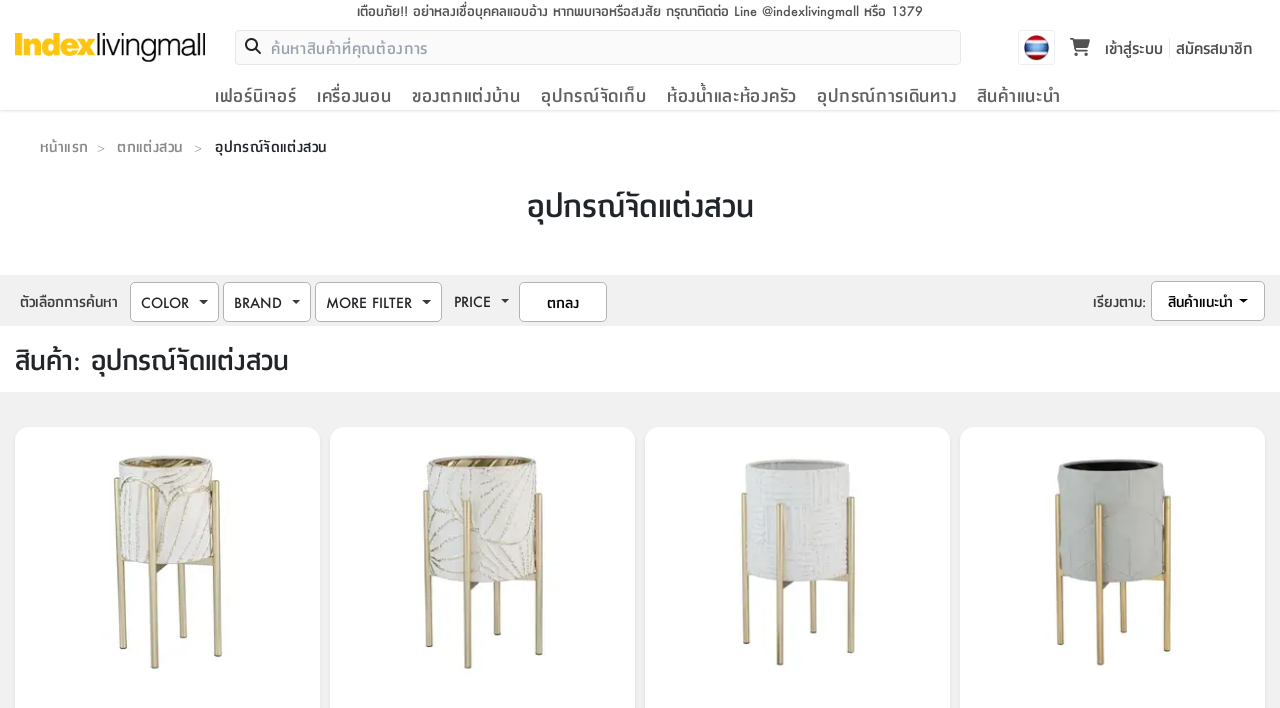

--- FILE ---
content_type: text/html; charset=utf-8
request_url: https://www.indexlivingmall.com/category/hdi/garden/gardening-tool-and-equipment
body_size: 59836
content:
<!DOCTYPE html><html lang="th"><head><meta charSet="utf-8"/><meta name="viewport" content="width=device-width, initial-scale=1"/><link rel="preload" as="image" imageSrcSet="/_next/image?url=%2Fstatic%2Fimages%2Flogo-2x_1-jKE.png&amp;w=256&amp;q=75 1x, /_next/image?url=%2Fstatic%2Fimages%2Flogo-2x_1-jKE.png&amp;w=640&amp;q=75 2x"/><link rel="preload" as="image" href="/icons/download.svg"/><link rel="stylesheet" href="/_next/static/css/252bd2ac58b43012.css" data-precedence="next"/><link rel="stylesheet" href="/_next/static/css/0f9e6e0027bace6f.css" data-precedence="next"/><link rel="stylesheet" href="/_next/static/css/8826b436435dcdc0.css" data-precedence="next"/><link rel="stylesheet" href="/_next/static/css/55b7221078f468a4.css" data-precedence="next"/><link rel="preload" as="script" fetchPriority="low" href="/_next/static/chunks/webpack-d35930339ba7e73a.js"/><script src="/_next/static/chunks/4bd1b696-aeb5c27e65d0fef6.js" async=""></script><script src="/_next/static/chunks/6891-d0a4f653332b83d3.js" async=""></script><script src="/_next/static/chunks/main-app-a8ca3d240d96eba5.js" async=""></script><script src="/_next/static/chunks/870fdd6f-cb3c79dbbaa802e4.js" async=""></script><script src="/_next/static/chunks/5025-26353902639bf175.js" async=""></script><script src="/_next/static/chunks/3329-1819d677f14d51bd.js" async=""></script><script src="/_next/static/chunks/3471-384046d4955f99d7.js" async=""></script><script src="/_next/static/chunks/8597-a5008a3628783dde.js" async=""></script><script src="/_next/static/chunks/7644-38d3a1bf65762437.js" async=""></script><script src="/_next/static/chunks/2730-f651eabd14243126.js" async=""></script><script src="/_next/static/chunks/5006-1be79f964e25903d.js" async=""></script><script src="/_next/static/chunks/3436-196f8c0d3037ceb0.js" async=""></script><script src="/_next/static/chunks/689-9b84275bd6b00767.js" async=""></script><script src="/_next/static/chunks/7341-cbd71759552e7db3.js" async=""></script><script src="/_next/static/chunks/235-860a66cd093bbd9c.js" async=""></script><script src="/_next/static/chunks/418-5d442a25439105f6.js" async=""></script><script src="/_next/static/chunks/4289-0ca391543c634766.js" async=""></script><script src="/_next/static/chunks/2567-429c40bf1942ee28.js" async=""></script><script src="/_next/static/chunks/2381-8c28419a57bc7538.js" async=""></script><script src="/_next/static/chunks/6455-bf75d0c4db22e07e.js" async=""></script><script src="/_next/static/chunks/4731-2e838fac9a54e0ac.js" async=""></script><script src="/_next/static/chunks/7220-0cbefaa45da9b6ea.js" async=""></script><script src="/_next/static/chunks/5878-c002df53c1ea0e81.js" async=""></script><script src="/_next/static/chunks/app/layout-0ca958f713ac3d88.js" async=""></script><script src="/_next/static/chunks/app/not-found-63d30fdadb54e027.js" async=""></script><script src="/_next/static/chunks/3675-b621d121c2c12e79.js" async=""></script><script src="/_next/static/chunks/4952-82f9efa6ab8de6f9.js" async=""></script><script src="/_next/static/chunks/6422-ea3cdb2716fcf7a2.js" async=""></script><script src="/_next/static/chunks/8084-0a4c438613488ffb.js" async=""></script><script src="/_next/static/chunks/5714-95e8018c2dc8ebd6.js" async=""></script><script src="/_next/static/chunks/5413-df0531a8b1c1280f.js" async=""></script><script src="/_next/static/chunks/1893-e1c640ba154f8a82.js" async=""></script><script src="/_next/static/chunks/8997-1d15e3feb3fbeeef.js" async=""></script><script src="/_next/static/chunks/9827-adc1d9217362f1a1.js" async=""></script><script src="/_next/static/chunks/2217-5a648ee58ec19ccd.js" async=""></script><script src="/_next/static/chunks/5944-cb3a22503276c95c.js" async=""></script><script src="/_next/static/chunks/app/category/%5B...slug%5D/page-0701cb4aed4fdfce.js" async=""></script><link rel="preload" href="/_next/static/chunks/2291.5f51492eef830b97.js" as="script" fetchPriority="low"/><link rel="preload" href="/static/fonts/indexactive/index-medium.woff" as="font" type="font/woff2" crossorigin="anonymous"/><link rel="preload" href="/static/fonts/indexactive/index-bold.woff" as="font" type="font/woff2" crossorigin="anonymous"/><link rel="preload" href="/static/fonts/indexactive/index-light.woff" as="font" type="font/woff2" crossorigin="anonymous"/><link rel="stylesheet" as="style" type="text/css" href="/css/bootstrap.min.css"/><link rel="stylesheet" as="style" type="text/css" href="/css/main.css"/><script>
            window.dataLayer = window.dataLayer || [];
            function gtag(){dataLayer.push(arguments);}
            const __getCookie = (name) => {
                var nameEQ = name + "=";
                var ca = document.cookie.split(';');
                for(var i=0;i < ca.length;i++) {
                    var c = ca[i];
                    while (c.charAt(0)==' ') c = c.substring(1,c.length);
                    if (c.indexOf(nameEQ) == 0) return c.substring(nameEQ.length,c.length);
                }
                return null;
            }
            const adCookie = __getCookie('ad_storage');

            gtag('consent', 'default', {
                'ad_storage':  adCookie === 'granted' ? 'granted' : 'denied',
                'analytics_storage': 'granted'
            });
            gtag('js', new Date());
            gtag('config', 'GTM-K7K4FHP', { page_path: window.location.pathname });

            (function(w,d,s,l,i){w[l]=w[l]||[];w[l].push({'gtm.start':
            new Date().getTime(),event:'gtm.js'});var f=d.getElementsByTagName(s)[0],
            j=d.createElement(s),dl=l!='dataLayer'?'&l='+l:'';j.async=true;j.src=
            'https://www.googletagmanager.com/gtm.js?id='+i+dl;f.parentNode.insertBefore(j,f);
            })(window,document,'script','dataLayer','GTM-K7K4FHP');</script><title>อุปกรณ์จัดสวน ครบทุกประเภท  | Indexlivingmall</title><meta name="description" content="อุปกรณ์จัดสวน ที่จะทำให้สวนของคุณดูสวยขึ้นทันตาเห็นไม่ว่าจะเป็น เครื่องมือทำสวน กรรไกรจัดสวน สินค้ามีมาตรฐานดี คุณภาพสูง ราคาถูก มีความปลอดภัยที่ Index Living Mall"/><link rel="canonical" href="https://www.indexlivingmall.com/category/hdi/garden/gardening-tool-and-equipment"/><meta property="og:title" content="อุปกรณ์จัดสวน ครบทุกประเภท "/><meta property="og:description" content="อุปกรณ์จัดสวน ที่จะทำให้สวนของคุณดูสวยขึ้นทันตาเห็นไม่ว่าจะเป็น เครื่องมือทำสวน กรรไกรจัดสวน สินค้ามีมาตรฐานดี คุณภาพสูง ราคาถูก มีความปลอดภัยที่ Index Living Mall"/><meta property="og:url" content="https://www.indexlivingmall.com/category/hdi/garden/gardening-tool-and-equipment"/><meta name="twitter:card" content="summary"/><meta name="twitter:title" content="อุปกรณ์จัดสวน ครบทุกประเภท "/><meta name="twitter:description" content="อุปกรณ์จัดสวน ที่จะทำให้สวนของคุณดูสวยขึ้นทันตาเห็นไม่ว่าจะเป็น เครื่องมือทำสวน กรรไกรจัดสวน สินค้ามีมาตรฐานดี คุณภาพสูง ราคาถูก มีความปลอดภัยที่ Index Living Mall"/><script>document.querySelectorAll('body link[rel="icon"], body link[rel="apple-touch-icon"]').forEach(el => document.head.appendChild(el))</script><script src="/_next/static/chunks/polyfills-42372ed130431b0a.js" noModule=""></script></head><body><noscript><iframe src="https://www.googletagmanager.com/ns.html?id=GTM-K7K4FHP"
            height="0" width="0" style="display:none;visibility:hidden"></iframe></noscript><header class="header_header__us6ao"><div class="header_stickyHeader__K_mgH"><div class="header_container__oQHiA"><div class="header_noticeTop__a7fdI"><div class="topHeader_warningTop__LEaGa"><a title="indexlivingmall" href="/blog/post/warning"><div class="topHeader_bewareDesktop__YV074">เตือนภัย!! อย่าหลงเชื่อบุคคลแอบอ้าง หากพบเจอหรือสงสัย กรุณาติดต่อ Line @indexlivingmall หรือ 1379</div><div class="topHeader_bewareMobile__8y4kb"> <!-- -->เตือนภัย!! อย่าหลงเชื่อบุคคลแอบอ้าง</div></a></div></div><div class="header_headerTop__XH6S5"><div class="header_mobileMenu__iAi8V"><div class="navTrigger_navTriggers__DHFXM"><button type="button" class="" aria-label="Clear backdrop"></button><div class="navTrigger_root__cIvF0 navTrigger_menuBt__kZwvW" aria-label="สลับแผงการนำทาง" aria-hidden="true"><div class="navTrigger_navGroup___9lXC"><div class="navTrigger_navTrig__RtFQD"><img alt="menu-icon" loading="lazy" width="20" height="14" decoding="async" data-nimg="1" style="color:transparent" srcSet="/_next/image?url=%2Fstatic%2Fimages%2Fheader%2Fmenu_icon-ctr.png&amp;w=32&amp;q=75 1x, /_next/image?url=%2Fstatic%2Fimages%2Fheader%2Fmenu_icon-ctr.png&amp;w=48&amp;q=75 2x" src="/_next/image?url=%2Fstatic%2Fimages%2Fheader%2Fmenu_icon-ctr.png&amp;w=48&amp;q=75"/></div><div class="navTrigger_navMenu__UiKuu">เมนู</div></div></div><div><div class="navTrigger_rootNavigation__utK77 navTrigger_exit__0ixli"><div class="navTrigger_body_masked__z8UaK navTrigger_body__6zw_B navTrigger_enter__1GADR"><div><div class="navTrigger_tree__dEOXd"><div><div class="navTrigger_itemLevel1__5iZAE" aria-hidden="true"><div><div class="navTrigger_imgIconMenu__r_iXT"><img alt="เฟอร์นิเจอร์" loading="lazy" width="25" height="25" decoding="async" data-nimg="1" style="color:transparent" srcSet="/_next/image?url=https%3A%2F%2Fmedia.indexlivingmall.com%2Fmedia%2Fcategory%2Ficon%2Froom%2Ffurniture-bw-150x150.png&amp;w=32&amp;q=75 1x, /_next/image?url=https%3A%2F%2Fmedia.indexlivingmall.com%2Fmedia%2Fcategory%2Ficon%2Froom%2Ffurniture-bw-150x150.png&amp;w=64&amp;q=75 2x" src="/_next/image?url=https%3A%2F%2Fmedia.indexlivingmall.com%2Fmedia%2Fcategory%2Ficon%2Froom%2Ffurniture-bw-150x150.png&amp;w=64&amp;q=75"/></div><span><span class="navTrigger_cateItemName__nR1_f">เฟอร์นิเจอร์</span></span><span class="navTrigger_iconNav__Prp3Q"><svg class="svg-iconnav" focusable="false" xmlns="https://www.w3.org/2000/svg" viewBox="0 0 24 24"><path d="M19.71,9.29,18.29,7.88,12,14.17,5.7,7.88,4.29,9.3,12,17Z"></path></svg></span></div></div><div id="เฟอร์นิเจอร์_6" class="navTrigger_itemLevel2__hXgT6"><div class="navTrigger_overflowCate__sINOj"><div class="navTrigger_subCateHeader__Pa0nu" aria-hidden="true"><span class="navTrigger_iconNavBack__UOvt6"><svg class="svg-iconnav" focusable="false" xmlns="https://www.w3.org/2000/svg" viewBox="0 0 24 24"><path d="M19.71,9.29,18.29,7.88,12,14.17,5.7,7.88,4.29,9.3,12,17Z"></path></svg></span><span>กลับ</span></div><a href="/furniture"><div class="navTrigger_cateListItem__NaUTW"><span class="navTrigger_allProduct__TRD0i">เฟอร์นิเจอร์</span></div></a><div><div class="navTrigger_cateListItem__NaUTW" aria-hidden="true"><div class="navTrigger_imgIconMenu__r_iXT"><img alt="ห้องนอน" loading="lazy" width="25" height="25" decoding="async" data-nimg="1" style="color:transparent" srcSet="/_next/image?url=https%3A%2F%2Fmedia.indexlivingmall.com%2Fmedia%2Fcategory%2Ficon%2Fbedroom%2Fbedroom-bw-150x150.png&amp;w=32&amp;q=75 1x, /_next/image?url=https%3A%2F%2Fmedia.indexlivingmall.com%2Fmedia%2Fcategory%2Ficon%2Fbedroom%2Fbedroom-bw-150x150.png&amp;w=64&amp;q=75 2x" src="/_next/image?url=https%3A%2F%2Fmedia.indexlivingmall.com%2Fmedia%2Fcategory%2Ficon%2Fbedroom%2Fbedroom-bw-150x150.png&amp;w=64&amp;q=75"/></div><span><span class="navTrigger_cateItemName__nR1_f">ห้องนอน</span></span><span class="navTrigger_iconNav__Prp3Q"><svg class="svg-iconnav" focusable="false" xmlns="https://www.w3.org/2000/svg" viewBox="0 0 24 24"><path d="M19.71,9.29,18.29,7.88,12,14.17,5.7,7.88,4.29,9.3,12,17Z"></path></svg></span></div><div id="ห้องนอน_13" class="navTrigger_itemLevel3__wyl_t"><div class="navTrigger_subCateHeader__Pa0nu" aria-hidden="true"><span class="navTrigger_iconNavBack__UOvt6"><svg class="svg-iconnav" focusable="false" xmlns="https://www.w3.org/2000/svg" viewBox="0 0 24 24"><path d="M19.71,9.29,18.29,7.88,12,14.17,5.7,7.88,4.29,9.3,12,17Z"></path></svg></span><span>กลับ</span></div><a href="/furniture/bedroom"><div class="navTrigger_cateListItem__NaUTW"><span class="navTrigger_allProduct__TRD0i">ห้องนอน</span></div></a><div class="navTrigger_navClear__HCXz4"><a href="/category/furniture/bedroom-set"><div class="navTrigger_imgIconMenuCate__js0Xe"><img alt="ชุดห้องนอน" loading="lazy" width="25" height="25" decoding="async" data-nimg="1" style="color:transparent" srcSet="/_next/image?url=https%3A%2F%2Fmedia.indexlivingmall.com%2Fmedia%2Fcategory%2Ficon%2Fbedroom%2Fbedroom-set-bw-150x150.png&amp;w=32&amp;q=75 1x, /_next/image?url=https%3A%2F%2Fmedia.indexlivingmall.com%2Fmedia%2Fcategory%2Ficon%2Fbedroom%2Fbedroom-set-bw-150x150.png&amp;w=64&amp;q=75 2x" src="/_next/image?url=https%3A%2F%2Fmedia.indexlivingmall.com%2Fmedia%2Fcategory%2Ficon%2Fbedroom%2Fbedroom-set-bw-150x150.png&amp;w=64&amp;q=75"/></div><div id="ชุดห้องนอน_14" class="navTrigger_cateListItem__NaUTW"><span class="navTrigger_cateItemName__nR1_f">ชุดห้องนอน</span></div></a></div><div class="navTrigger_navClear__HCXz4"><a href="/category/furniture/beds"><div class="navTrigger_imgIconMenuCate__js0Xe"><img alt="เตียงนอน" loading="lazy" width="25" height="25" decoding="async" data-nimg="1" style="color:transparent" srcSet="/_next/image?url=https%3A%2F%2Fmedia.indexlivingmall.com%2Fmedia%2Fcategory%2Ficon%2Fbedroom%2Fbeds-bw-150x150.png&amp;w=32&amp;q=75 1x, /_next/image?url=https%3A%2F%2Fmedia.indexlivingmall.com%2Fmedia%2Fcategory%2Ficon%2Fbedroom%2Fbeds-bw-150x150.png&amp;w=64&amp;q=75 2x" src="/_next/image?url=https%3A%2F%2Fmedia.indexlivingmall.com%2Fmedia%2Fcategory%2Ficon%2Fbedroom%2Fbeds-bw-150x150.png&amp;w=64&amp;q=75"/></div><div id="เตียงนอน_20" class="navTrigger_cateListItem__NaUTW"><span class="navTrigger_cateItemName__nR1_f">เตียงนอน</span></div></a></div><div class="navTrigger_navClear__HCXz4"><a href="/category/furniture/wardrobe"><div class="navTrigger_imgIconMenuCate__js0Xe"><img alt="ตู้เสื้อผ้า" loading="lazy" width="25" height="25" decoding="async" data-nimg="1" style="color:transparent" srcSet="/_next/image?url=https%3A%2F%2Fmedia.indexlivingmall.com%2Fmedia%2Fcategory%2Ficon%2Fbedroom%2Fwardrobe-bw-150x150.png&amp;w=32&amp;q=75 1x, /_next/image?url=https%3A%2F%2Fmedia.indexlivingmall.com%2Fmedia%2Fcategory%2Ficon%2Fbedroom%2Fwardrobe-bw-150x150.png&amp;w=64&amp;q=75 2x" src="/_next/image?url=https%3A%2F%2Fmedia.indexlivingmall.com%2Fmedia%2Fcategory%2Ficon%2Fbedroom%2Fwardrobe-bw-150x150.png&amp;w=64&amp;q=75"/></div><div id="ตู้เสื้อผ้า_18" class="navTrigger_cateListItem__NaUTW"><span class="navTrigger_cateItemName__nR1_f">ตู้เสื้อผ้า</span></div></a></div><div class="navTrigger_navClear__HCXz4"><a href="/category/furniture/dressing-table"><div class="navTrigger_imgIconMenuCate__js0Xe"><img alt="โต๊ะเครื่องแป้ง" loading="lazy" width="25" height="25" decoding="async" data-nimg="1" style="color:transparent" srcSet="/_next/image?url=https%3A%2F%2Fmedia.indexlivingmall.com%2Fmedia%2Fcategory%2Ficon%2Fbedroom%2Fdressing-table-bw-150x150.png&amp;w=32&amp;q=75 1x, /_next/image?url=https%3A%2F%2Fmedia.indexlivingmall.com%2Fmedia%2Fcategory%2Ficon%2Fbedroom%2Fdressing-table-bw-150x150.png&amp;w=64&amp;q=75 2x" src="/_next/image?url=https%3A%2F%2Fmedia.indexlivingmall.com%2Fmedia%2Fcategory%2Ficon%2Fbedroom%2Fdressing-table-bw-150x150.png&amp;w=64&amp;q=75"/></div><div id="โต๊ะเครื่องแป้ง_32" class="navTrigger_cateListItem__NaUTW"><span class="navTrigger_cateItemName__nR1_f">โต๊ะเครื่องแป้ง</span></div></a></div><div class="navTrigger_navClear__HCXz4"><a href="/category/furniture/night-table"><div class="navTrigger_imgIconMenuCate__js0Xe"><img alt="โต๊ะข้างเตียง" loading="lazy" width="25" height="25" decoding="async" data-nimg="1" style="color:transparent" srcSet="/_next/image?url=https%3A%2F%2Fmedia.indexlivingmall.com%2Fmedia%2Fcategory%2Ficon%2Fbedroom%2Fnight-table-bw-150x150.png&amp;w=32&amp;q=75 1x, /_next/image?url=https%3A%2F%2Fmedia.indexlivingmall.com%2Fmedia%2Fcategory%2Ficon%2Fbedroom%2Fnight-table-bw-150x150.png&amp;w=64&amp;q=75 2x" src="/_next/image?url=https%3A%2F%2Fmedia.indexlivingmall.com%2Fmedia%2Fcategory%2Ficon%2Fbedroom%2Fnight-table-bw-150x150.png&amp;w=64&amp;q=75"/></div><div id="โต๊ะข้างเตียง_30" class="navTrigger_cateListItem__NaUTW"><span class="navTrigger_cateItemName__nR1_f">โต๊ะข้างเตียง</span></div></a></div></div></div><div><div class="navTrigger_cateListItem__NaUTW" aria-hidden="true"><div class="navTrigger_imgIconMenu__r_iXT"><img alt="ห้องอาหารและห้องครัว" loading="lazy" width="25" height="25" decoding="async" data-nimg="1" style="color:transparent" srcSet="/_next/image?url=https%3A%2F%2Fmedia.indexlivingmall.com%2Fmedia%2Fcategory%2Ficon%2Fdiningroom-kitchen%2Fdiningroom-kitchen-bw-150x150.png&amp;w=32&amp;q=75 1x, /_next/image?url=https%3A%2F%2Fmedia.indexlivingmall.com%2Fmedia%2Fcategory%2Ficon%2Fdiningroom-kitchen%2Fdiningroom-kitchen-bw-150x150.png&amp;w=64&amp;q=75 2x" src="/_next/image?url=https%3A%2F%2Fmedia.indexlivingmall.com%2Fmedia%2Fcategory%2Ficon%2Fdiningroom-kitchen%2Fdiningroom-kitchen-bw-150x150.png&amp;w=64&amp;q=75"/></div><span><span class="navTrigger_cateItemName__nR1_f">ห้องอาหารและห้องครัว</span></span><span class="navTrigger_iconNav__Prp3Q"><svg class="svg-iconnav" focusable="false" xmlns="https://www.w3.org/2000/svg" viewBox="0 0 24 24"><path d="M19.71,9.29,18.29,7.88,12,14.17,5.7,7.88,4.29,9.3,12,17Z"></path></svg></span></div><div id="ห้องอาหารและห้องครัว_15" class="navTrigger_itemLevel3__wyl_t"><div class="navTrigger_subCateHeader__Pa0nu" aria-hidden="true"><span class="navTrigger_iconNavBack__UOvt6"><svg class="svg-iconnav" focusable="false" xmlns="https://www.w3.org/2000/svg" viewBox="0 0 24 24"><path d="M19.71,9.29,18.29,7.88,12,14.17,5.7,7.88,4.29,9.3,12,17Z"></path></svg></span><span>กลับ</span></div><a href="/furniture/diningRoomAndKitchen"><div class="navTrigger_cateListItem__NaUTW"><span class="navTrigger_allProduct__TRD0i">ห้องอาหารและห้องครัว</span></div></a><div class="navTrigger_navClear__HCXz4"><a href="/category/furniture/dining"><div class="navTrigger_imgIconMenuCate__js0Xe"><img alt="ครัวและทานอาหาร" loading="lazy" width="25" height="25" decoding="async" data-nimg="1" style="color:transparent" srcSet="/_next/image?url=https%3A%2F%2Fmedia.indexlivingmall.com%2Fmedia%2Fcategory%2Ficon%2Fdiningroom-kitchen%2Fdining-bw-150x150.png&amp;w=32&amp;q=75 1x, /_next/image?url=https%3A%2F%2Fmedia.indexlivingmall.com%2Fmedia%2Fcategory%2Ficon%2Fdiningroom-kitchen%2Fdining-bw-150x150.png&amp;w=64&amp;q=75 2x" src="/_next/image?url=https%3A%2F%2Fmedia.indexlivingmall.com%2Fmedia%2Fcategory%2Ficon%2Fdiningroom-kitchen%2Fdining-bw-150x150.png&amp;w=64&amp;q=75"/></div><div id="ครัวและทานอาหาร_17" class="navTrigger_cateListItem__NaUTW"><span class="navTrigger_cateItemName__nR1_f">ครัวและทานอาหาร</span></div></a></div><div class="navTrigger_navClear__HCXz4"><a href="/category/furniture/kitchen"><div class="navTrigger_imgIconMenuCate__js0Xe"><img alt="เฟอร์นิเจอร์ครัวและเครื่องครัว" loading="lazy" width="25" height="25" decoding="async" data-nimg="1" style="color:transparent" srcSet="/_next/image?url=https%3A%2F%2Fmedia.indexlivingmall.com%2Fmedia%2Fcategory%2Ficon%2Fdiningroom-kitchen%2Fkitchen-bw-150x150.png&amp;w=32&amp;q=75 1x, /_next/image?url=https%3A%2F%2Fmedia.indexlivingmall.com%2Fmedia%2Fcategory%2Ficon%2Fdiningroom-kitchen%2Fkitchen-bw-150x150.png&amp;w=64&amp;q=75 2x" src="/_next/image?url=https%3A%2F%2Fmedia.indexlivingmall.com%2Fmedia%2Fcategory%2Ficon%2Fdiningroom-kitchen%2Fkitchen-bw-150x150.png&amp;w=64&amp;q=75"/></div><div id="เฟอร์นิเจอร์ครัวและเครื่องครัว_19" class="navTrigger_cateListItem__NaUTW"><span class="navTrigger_cateItemName__nR1_f">เฟอร์นิเจอร์ครัวและเครื่องครัว</span></div></a></div><div class="navTrigger_navClear__HCXz4"><a href="/category/furniture/chairandstool/folding-chair"><div class="navTrigger_imgIconMenuCate__js0Xe"><img alt="เก้าอี้พับ" loading="lazy" width="25" height="25" decoding="async" data-nimg="1" style="color:transparent" srcSet="/_next/image?url=https%3A%2F%2Fmedia.indexlivingmall.com%2Fmedia%2Fcategory%2Ficon%2Fdiningroom-kitchen%2Ffolding-chair-bw-150x150.png&amp;w=32&amp;q=75 1x, /_next/image?url=https%3A%2F%2Fmedia.indexlivingmall.com%2Fmedia%2Fcategory%2Ficon%2Fdiningroom-kitchen%2Ffolding-chair-bw-150x150.png&amp;w=64&amp;q=75 2x" src="/_next/image?url=https%3A%2F%2Fmedia.indexlivingmall.com%2Fmedia%2Fcategory%2Ficon%2Fdiningroom-kitchen%2Ffolding-chair-bw-150x150.png&amp;w=64&amp;q=75"/></div><div id="เก้าอี้พับ_34" class="navTrigger_cateListItem__NaUTW"><span class="navTrigger_cateItemName__nR1_f">เก้าอี้พับ</span></div></a></div><div class="navTrigger_navClear__HCXz4"><a href="/category/furniture/table/folding-table"><div class="navTrigger_imgIconMenuCate__js0Xe"><img alt="โต๊ะพับ" loading="lazy" width="25" height="25" decoding="async" data-nimg="1" style="color:transparent" srcSet="/_next/image?url=https%3A%2F%2Fmedia.indexlivingmall.com%2Fmedia%2Fcategory%2Ficon%2Fdiningroom-kitchen%2Ffolding-table-bw-150x150.png&amp;w=32&amp;q=75 1x, /_next/image?url=https%3A%2F%2Fmedia.indexlivingmall.com%2Fmedia%2Fcategory%2Ficon%2Fdiningroom-kitchen%2Ffolding-table-bw-150x150.png&amp;w=64&amp;q=75 2x" src="/_next/image?url=https%3A%2F%2Fmedia.indexlivingmall.com%2Fmedia%2Fcategory%2Ficon%2Fdiningroom-kitchen%2Ffolding-table-bw-150x150.png&amp;w=64&amp;q=75"/></div><div id="โต๊ะพับ_36" class="navTrigger_cateListItem__NaUTW"><span class="navTrigger_cateItemName__nR1_f">โต๊ะพับ</span></div></a></div></div></div><div><div class="navTrigger_cateListItem__NaUTW" aria-hidden="true"><div class="navTrigger_imgIconMenu__r_iXT"><img alt="โฮมออฟฟิศ" loading="lazy" width="25" height="25" decoding="async" data-nimg="1" style="color:transparent" srcSet="/_next/image?url=https%3A%2F%2Fmedia.indexlivingmall.com%2Fmedia%2Fcategory%2Ficon%2Fhomeoffice%2Ffurniture-homeoffice-bw-150x150.png&amp;w=32&amp;q=75 1x, /_next/image?url=https%3A%2F%2Fmedia.indexlivingmall.com%2Fmedia%2Fcategory%2Ficon%2Fhomeoffice%2Ffurniture-homeoffice-bw-150x150.png&amp;w=64&amp;q=75 2x" src="/_next/image?url=https%3A%2F%2Fmedia.indexlivingmall.com%2Fmedia%2Fcategory%2Ficon%2Fhomeoffice%2Ffurniture-homeoffice-bw-150x150.png&amp;w=64&amp;q=75"/></div><span><span class="navTrigger_cateItemName__nR1_f">โฮมออฟฟิศ</span></span><span class="navTrigger_iconNav__Prp3Q"><svg class="svg-iconnav" focusable="false" xmlns="https://www.w3.org/2000/svg" viewBox="0 0 24 24"><path d="M19.71,9.29,18.29,7.88,12,14.17,5.7,7.88,4.29,9.3,12,17Z"></path></svg></span></div><div id="โฮมออฟฟิศ_24" class="navTrigger_itemLevel3__wyl_t"><div class="navTrigger_subCateHeader__Pa0nu" aria-hidden="true"><span class="navTrigger_iconNavBack__UOvt6"><svg class="svg-iconnav" focusable="false" xmlns="https://www.w3.org/2000/svg" viewBox="0 0 24 24"><path d="M19.71,9.29,18.29,7.88,12,14.17,5.7,7.88,4.29,9.3,12,17Z"></path></svg></span><span>กลับ</span></div><a href="/furniture/homeOffice"><div class="navTrigger_cateListItem__NaUTW"><span class="navTrigger_allProduct__TRD0i">โฮมออฟฟิศ</span></div></a><div class="navTrigger_navClear__HCXz4"><a href="/category/furniture/home-office"><div class="navTrigger_imgIconMenuCate__js0Xe"><img alt="โฮมออฟฟิศ" loading="lazy" width="25" height="25" decoding="async" data-nimg="1" style="color:transparent" srcSet="/_next/image?url=https%3A%2F%2Fmedia.indexlivingmall.com%2Fmedia%2Fcategory%2Ficon%2Fhomeoffice%2Fhomeoffice-homeoffice-bw-150x150.png&amp;w=32&amp;q=75 1x, /_next/image?url=https%3A%2F%2Fmedia.indexlivingmall.com%2Fmedia%2Fcategory%2Ficon%2Fhomeoffice%2Fhomeoffice-homeoffice-bw-150x150.png&amp;w=64&amp;q=75 2x" src="/_next/image?url=https%3A%2F%2Fmedia.indexlivingmall.com%2Fmedia%2Fcategory%2Ficon%2Fhomeoffice%2Fhomeoffice-homeoffice-bw-150x150.png&amp;w=64&amp;q=75"/></div><div id="โฮมออฟฟิศ_25" class="navTrigger_cateListItem__NaUTW"><span class="navTrigger_cateItemName__nR1_f">โฮมออฟฟิศ</span></div></a></div></div></div><div><div class="navTrigger_cateListItem__NaUTW" aria-hidden="true"><div class="navTrigger_imgIconMenu__r_iXT"><img alt="ห้องนั่งเล่น" loading="lazy" width="25" height="25" decoding="async" data-nimg="1" style="color:transparent" srcSet="/_next/image?url=https%3A%2F%2Fmedia.indexlivingmall.com%2Fmedia%2Fcategory%2Ficon%2Flivingroom%2Flivingroom-bw-150x150.png&amp;w=32&amp;q=75 1x, /_next/image?url=https%3A%2F%2Fmedia.indexlivingmall.com%2Fmedia%2Fcategory%2Ficon%2Flivingroom%2Flivingroom-bw-150x150.png&amp;w=64&amp;q=75 2x" src="/_next/image?url=https%3A%2F%2Fmedia.indexlivingmall.com%2Fmedia%2Fcategory%2Ficon%2Flivingroom%2Flivingroom-bw-150x150.png&amp;w=64&amp;q=75"/></div><span><span class="navTrigger_cateItemName__nR1_f">ห้องนั่งเล่น</span></span><span class="navTrigger_iconNav__Prp3Q"><svg class="svg-iconnav" focusable="false" xmlns="https://www.w3.org/2000/svg" viewBox="0 0 24 24"><path d="M19.71,9.29,18.29,7.88,12,14.17,5.7,7.88,4.29,9.3,12,17Z"></path></svg></span></div><div id="ห้องนั่งเล่น_21" class="navTrigger_itemLevel3__wyl_t"><div class="navTrigger_subCateHeader__Pa0nu" aria-hidden="true"><span class="navTrigger_iconNavBack__UOvt6"><svg class="svg-iconnav" focusable="false" xmlns="https://www.w3.org/2000/svg" viewBox="0 0 24 24"><path d="M19.71,9.29,18.29,7.88,12,14.17,5.7,7.88,4.29,9.3,12,17Z"></path></svg></span><span>กลับ</span></div><a href="/furniture/livingRoom"><div class="navTrigger_cateListItem__NaUTW"><span class="navTrigger_allProduct__TRD0i">ห้องนั่งเล่น</span></div></a><div class="navTrigger_navClear__HCXz4"><a href="/category/furniture/sofa"><div class="navTrigger_imgIconMenuCate__js0Xe"><img alt="โซฟา" loading="lazy" width="25" height="25" decoding="async" data-nimg="1" style="color:transparent" srcSet="/_next/image?url=https%3A%2F%2Fmedia.indexlivingmall.com%2Fmedia%2Fcategory%2Ficon%2Flivingroom%2Fsofa-bw-150x150.png&amp;w=32&amp;q=75 1x, /_next/image?url=https%3A%2F%2Fmedia.indexlivingmall.com%2Fmedia%2Fcategory%2Ficon%2Flivingroom%2Fsofa-bw-150x150.png&amp;w=64&amp;q=75 2x" src="/_next/image?url=https%3A%2F%2Fmedia.indexlivingmall.com%2Fmedia%2Fcategory%2Ficon%2Flivingroom%2Fsofa-bw-150x150.png&amp;w=64&amp;q=75"/></div><div id="โซฟา_22" class="navTrigger_cateListItem__NaUTW"><span class="navTrigger_cateItemName__nR1_f">โซฟา</span></div></a></div><div class="navTrigger_navClear__HCXz4"><a href="/category/furniture/home-entertainment"><div class="navTrigger_imgIconMenuCate__js0Xe"><img alt="ความบันเทิงภายในบ้าน" loading="lazy" width="25" height="25" decoding="async" data-nimg="1" style="color:transparent" srcSet="/_next/image?url=https%3A%2F%2Fmedia.indexlivingmall.com%2Fmedia%2Fcategory%2Ficon%2Flivingroom%2Fhome-entertainment-bw-150x150.png&amp;w=32&amp;q=75 1x, /_next/image?url=https%3A%2F%2Fmedia.indexlivingmall.com%2Fmedia%2Fcategory%2Ficon%2Flivingroom%2Fhome-entertainment-bw-150x150.png&amp;w=64&amp;q=75 2x" src="/_next/image?url=https%3A%2F%2Fmedia.indexlivingmall.com%2Fmedia%2Fcategory%2Ficon%2Flivingroom%2Fhome-entertainment-bw-150x150.png&amp;w=64&amp;q=75"/></div><div id="ความบันเทิงภายในบ้าน_23" class="navTrigger_cateListItem__NaUTW"><span class="navTrigger_cateItemName__nR1_f">ความบันเทิงภายในบ้าน</span></div></a></div><div class="navTrigger_navClear__HCXz4"><a href="/category/furniture/cabinet/show-cabinet"><div class="navTrigger_imgIconMenuCate__js0Xe"><img alt="ตู้โชว์" loading="lazy" width="25" height="25" decoding="async" data-nimg="1" style="color:transparent" srcSet="/_next/image?url=https%3A%2F%2Fmedia.indexlivingmall.com%2Fmedia%2Fcategory%2Ficon%2Flivingroom%2Fshow-cabinet-bw-150x150.png&amp;w=32&amp;q=75 1x, /_next/image?url=https%3A%2F%2Fmedia.indexlivingmall.com%2Fmedia%2Fcategory%2Ficon%2Flivingroom%2Fshow-cabinet-bw-150x150.png&amp;w=64&amp;q=75 2x" src="/_next/image?url=https%3A%2F%2Fmedia.indexlivingmall.com%2Fmedia%2Fcategory%2Ficon%2Flivingroom%2Fshow-cabinet-bw-150x150.png&amp;w=64&amp;q=75"/></div><div id="ตู้โชว์_37" class="navTrigger_cateListItem__NaUTW"><span class="navTrigger_cateItemName__nR1_f">ตู้โชว์</span></div></a></div><div class="navTrigger_navClear__HCXz4"><a href="/category/furniture/cabinet/wall-cabinet-and-shelf"><div class="navTrigger_imgIconMenuCate__js0Xe"><img alt="ชั้นวางและตู้แขวนติดผนัง" loading="lazy" width="25" height="25" decoding="async" data-nimg="1" style="color:transparent" srcSet="/_next/image?url=https%3A%2F%2Fmedia.indexlivingmall.com%2Fmedia%2Fcategory%2Ficon%2Flivingroom%2Fwall-cabinet-bw-150x150.png&amp;w=32&amp;q=75 1x, /_next/image?url=https%3A%2F%2Fmedia.indexlivingmall.com%2Fmedia%2Fcategory%2Ficon%2Flivingroom%2Fwall-cabinet-bw-150x150.png&amp;w=64&amp;q=75 2x" src="/_next/image?url=https%3A%2F%2Fmedia.indexlivingmall.com%2Fmedia%2Fcategory%2Ficon%2Flivingroom%2Fwall-cabinet-bw-150x150.png&amp;w=64&amp;q=75"/></div><div id="ชั้นวางและตู้แขวนติดผนัง_38" class="navTrigger_cateListItem__NaUTW"><span class="navTrigger_cateItemName__nR1_f">ชั้นวางและตู้แขวนติดผนัง</span></div></a></div><div class="navTrigger_navClear__HCXz4"><a href="/category/furniture/cabinet/sideboard"><div class="navTrigger_imgIconMenuCate__js0Xe"><img alt="ตู้ไซด์บอร์ด" loading="lazy" width="25" height="25" decoding="async" data-nimg="1" style="color:transparent" srcSet="/_next/image?url=https%3A%2F%2Fmedia.indexlivingmall.com%2Fmedia%2Fcategory%2Ficon%2Flivingroom%2Fsideboard-bw-150x150.png&amp;w=32&amp;q=75 1x, /_next/image?url=https%3A%2F%2Fmedia.indexlivingmall.com%2Fmedia%2Fcategory%2Ficon%2Flivingroom%2Fsideboard-bw-150x150.png&amp;w=64&amp;q=75 2x" src="/_next/image?url=https%3A%2F%2Fmedia.indexlivingmall.com%2Fmedia%2Fcategory%2Ficon%2Flivingroom%2Fsideboard-bw-150x150.png&amp;w=64&amp;q=75"/></div><div id="ตู้ไซด์บอร์ด_40" class="navTrigger_cateListItem__NaUTW"><span class="navTrigger_cateItemName__nR1_f">ตู้ไซด์บอร์ด</span></div></a></div><div class="navTrigger_navClear__HCXz4"><a href="/category/furniture/table/coffee-table"><div class="navTrigger_imgIconMenuCate__js0Xe"><img alt="โต๊ะกลาง" loading="lazy" width="25" height="25" decoding="async" data-nimg="1" style="color:transparent" srcSet="/_next/image?url=https%3A%2F%2Fmedia.indexlivingmall.com%2Fmedia%2Fcategory%2Ficon%2Flivingroom%2Fcoffee-table-bw-150x150.png&amp;w=32&amp;q=75 1x, /_next/image?url=https%3A%2F%2Fmedia.indexlivingmall.com%2Fmedia%2Fcategory%2Ficon%2Flivingroom%2Fcoffee-table-bw-150x150.png&amp;w=64&amp;q=75 2x" src="/_next/image?url=https%3A%2F%2Fmedia.indexlivingmall.com%2Fmedia%2Fcategory%2Ficon%2Flivingroom%2Fcoffee-table-bw-150x150.png&amp;w=64&amp;q=75"/></div><div id="โต๊ะกลาง_39" class="navTrigger_cateListItem__NaUTW"><span class="navTrigger_cateItemName__nR1_f">โต๊ะกลาง</span></div></a></div><div class="navTrigger_navClear__HCXz4"><a href="/category/furniture/table/console-table"><div class="navTrigger_imgIconMenuCate__js0Xe"><img alt="โต๊ะคอนโซล" loading="lazy" width="25" height="25" decoding="async" data-nimg="1" style="color:transparent" srcSet="/_next/image?url=https%3A%2F%2Fmedia.indexlivingmall.com%2Fmedia%2Fcategory%2Ficon%2Flivingroom%2Fconsole-table-bw-150x150.png&amp;w=32&amp;q=75 1x, /_next/image?url=https%3A%2F%2Fmedia.indexlivingmall.com%2Fmedia%2Fcategory%2Ficon%2Flivingroom%2Fconsole-table-bw-150x150.png&amp;w=64&amp;q=75 2x" src="/_next/image?url=https%3A%2F%2Fmedia.indexlivingmall.com%2Fmedia%2Fcategory%2Ficon%2Flivingroom%2Fconsole-table-bw-150x150.png&amp;w=64&amp;q=75"/></div><div id="โต๊ะคอนโซล_41" class="navTrigger_cateListItem__NaUTW"><span class="navTrigger_cateItemName__nR1_f">โต๊ะคอนโซล</span></div></a></div><div class="navTrigger_navClear__HCXz4"><a href="/category/furniture/table/side-table"><div class="navTrigger_imgIconMenuCate__js0Xe"><img alt="โต๊ะข้าง" loading="lazy" width="25" height="25" decoding="async" data-nimg="1" style="color:transparent" srcSet="/_next/image?url=https%3A%2F%2Fmedia.indexlivingmall.com%2Fmedia%2Fcategory%2Ficon%2Flivingroom%2Fside-table-bw-150x150.png&amp;w=32&amp;q=75 1x, /_next/image?url=https%3A%2F%2Fmedia.indexlivingmall.com%2Fmedia%2Fcategory%2Ficon%2Flivingroom%2Fside-table-bw-150x150.png&amp;w=64&amp;q=75 2x" src="/_next/image?url=https%3A%2F%2Fmedia.indexlivingmall.com%2Fmedia%2Fcategory%2Ficon%2Flivingroom%2Fside-table-bw-150x150.png&amp;w=64&amp;q=75"/></div><div id="โต๊ะข้าง_42" class="navTrigger_cateListItem__NaUTW"><span class="navTrigger_cateItemName__nR1_f">โต๊ะข้าง</span></div></a></div><div class="navTrigger_navClear__HCXz4"><a href="/category/furniture/chairandstool/stool"><div class="navTrigger_imgIconMenuCate__js0Xe"><img alt="เก้าอี้สตูล" loading="lazy" width="25" height="25" decoding="async" data-nimg="1" style="color:transparent" srcSet="/_next/image?url=https%3A%2F%2Fmedia.indexlivingmall.com%2Fmedia%2Fcategory%2Ficon%2Flivingroom%2Fstool-bw-150x150.png&amp;w=32&amp;q=75 1x, /_next/image?url=https%3A%2F%2Fmedia.indexlivingmall.com%2Fmedia%2Fcategory%2Ficon%2Flivingroom%2Fstool-bw-150x150.png&amp;w=64&amp;q=75 2x" src="/_next/image?url=https%3A%2F%2Fmedia.indexlivingmall.com%2Fmedia%2Fcategory%2Ficon%2Flivingroom%2Fstool-bw-150x150.png&amp;w=64&amp;q=75"/></div><div id="เก้าอี้สตูล_44" class="navTrigger_cateListItem__NaUTW"><span class="navTrigger_cateItemName__nR1_f">เก้าอี้สตูล</span></div></a></div><div class="navTrigger_navClear__HCXz4"><a href="/category/furniture/home-entertainment/chest-of-drawer"><div class="navTrigger_imgIconMenuCate__js0Xe"><img alt="ตู้ลิ้นชัก" loading="lazy" width="25" height="25" decoding="async" data-nimg="1" style="color:transparent" srcSet="/_next/image?url=https%3A%2F%2Fmedia.indexlivingmall.com%2Fmedia%2Fcategory%2Ficon%2Flivingroom%2Fdrawer-bw-150x150.png&amp;w=32&amp;q=75 1x, /_next/image?url=https%3A%2F%2Fmedia.indexlivingmall.com%2Fmedia%2Fcategory%2Ficon%2Flivingroom%2Fdrawer-bw-150x150.png&amp;w=64&amp;q=75 2x" src="/_next/image?url=https%3A%2F%2Fmedia.indexlivingmall.com%2Fmedia%2Fcategory%2Ficon%2Flivingroom%2Fdrawer-bw-150x150.png&amp;w=64&amp;q=75"/></div><div id="ตู้ลิ้นชัก_43" class="navTrigger_cateListItem__NaUTW"><span class="navTrigger_cateItemName__nR1_f">ตู้ลิ้นชัก</span></div></a></div></div></div><div><div class="navTrigger_cateListItem__NaUTW" aria-hidden="true"><div class="navTrigger_imgIconMenu__r_iXT"><img alt="ห้องเก็บของ" loading="lazy" width="25" height="25" decoding="async" data-nimg="1" style="color:transparent" srcSet="/_next/image?url=https%3A%2F%2Fmedia.indexlivingmall.com%2Fmedia%2Fcategory%2Ficon%2Forganization-storage%2Fstorage-bw-150x150.png&amp;w=32&amp;q=75 1x, /_next/image?url=https%3A%2F%2Fmedia.indexlivingmall.com%2Fmedia%2Fcategory%2Ficon%2Forganization-storage%2Fstorage-bw-150x150.png&amp;w=64&amp;q=75 2x" src="/_next/image?url=https%3A%2F%2Fmedia.indexlivingmall.com%2Fmedia%2Fcategory%2Ficon%2Forganization-storage%2Fstorage-bw-150x150.png&amp;w=64&amp;q=75"/></div><span><span class="navTrigger_cateItemName__nR1_f">ห้องเก็บของ</span></span><span class="navTrigger_iconNav__Prp3Q"><svg class="svg-iconnav" focusable="false" xmlns="https://www.w3.org/2000/svg" viewBox="0 0 24 24"><path d="M19.71,9.29,18.29,7.88,12,14.17,5.7,7.88,4.29,9.3,12,17Z"></path></svg></span></div><div id="ห้องเก็บของ_27" class="navTrigger_itemLevel3__wyl_t"><div class="navTrigger_subCateHeader__Pa0nu" aria-hidden="true"><span class="navTrigger_iconNavBack__UOvt6"><svg class="svg-iconnav" focusable="false" xmlns="https://www.w3.org/2000/svg" viewBox="0 0 24 24"><path d="M19.71,9.29,18.29,7.88,12,14.17,5.7,7.88,4.29,9.3,12,17Z"></path></svg></span><span>กลับ</span></div><a href="/furniture/organize"><div class="navTrigger_cateListItem__NaUTW"><span class="navTrigger_allProduct__TRD0i">ห้องเก็บของ</span></div></a><div class="navTrigger_navClear__HCXz4"><a href="/category/furniture/drawer-and-shelf"><div class="navTrigger_imgIconMenuCate__js0Xe"><img alt="ตู้ลิ้นชักและชั้นวาง" loading="lazy" width="25" height="25" decoding="async" data-nimg="1" style="color:transparent" srcSet="/_next/image?url=https%3A%2F%2Fmedia.indexlivingmall.com%2Fmedia%2Fcategory%2Ficon%2Forganization-storage%2Fdrawer-shelf-bw-150x150.png&amp;w=32&amp;q=75 1x, /_next/image?url=https%3A%2F%2Fmedia.indexlivingmall.com%2Fmedia%2Fcategory%2Ficon%2Forganization-storage%2Fdrawer-shelf-bw-150x150.png&amp;w=64&amp;q=75 2x" src="/_next/image?url=https%3A%2F%2Fmedia.indexlivingmall.com%2Fmedia%2Fcategory%2Ficon%2Forganization-storage%2Fdrawer-shelf-bw-150x150.png&amp;w=64&amp;q=75"/></div><div id="ตู้ลิ้นชักและชั้นวาง_28" class="navTrigger_cateListItem__NaUTW"><span class="navTrigger_cateItemName__nR1_f">ตู้ลิ้นชักและชั้นวาง</span></div></a></div><div class="navTrigger_navClear__HCXz4"><a href="/category/furniture/cabinet"><div class="navTrigger_imgIconMenuCate__js0Xe"><img alt="ตู้เก็บของ" loading="lazy" width="25" height="25" decoding="async" data-nimg="1" style="color:transparent" srcSet="/_next/image?url=https%3A%2F%2Fmedia.indexlivingmall.com%2Fmedia%2Fcategory%2Ficon%2Forganization-storage%2Fcabinet-bw-150x150.png&amp;w=32&amp;q=75 1x, /_next/image?url=https%3A%2F%2Fmedia.indexlivingmall.com%2Fmedia%2Fcategory%2Ficon%2Forganization-storage%2Fcabinet-bw-150x150.png&amp;w=64&amp;q=75 2x" src="/_next/image?url=https%3A%2F%2Fmedia.indexlivingmall.com%2Fmedia%2Fcategory%2Ficon%2Forganization-storage%2Fcabinet-bw-150x150.png&amp;w=64&amp;q=75"/></div><div id="ตู้เก็บของ_29" class="navTrigger_cateListItem__NaUTW"><span class="navTrigger_cateItemName__nR1_f">ตู้เก็บของ</span></div></a></div><div class="navTrigger_navClear__HCXz4"><a href="/category/furniture/cabinet/high-cabinet"><div class="navTrigger_imgIconMenuCate__js0Xe"><img alt="ตู้สูง" loading="lazy" width="25" height="25" decoding="async" data-nimg="1" style="color:transparent" srcSet="/_next/image?url=https%3A%2F%2Fmedia.indexlivingmall.com%2Fmedia%2Fcategory%2Ficon%2Forganization-storage%2Fhigh-cabinet-bw-150x150.png&amp;w=32&amp;q=75 1x, /_next/image?url=https%3A%2F%2Fmedia.indexlivingmall.com%2Fmedia%2Fcategory%2Ficon%2Forganization-storage%2Fhigh-cabinet-bw-150x150.png&amp;w=64&amp;q=75 2x" src="/_next/image?url=https%3A%2F%2Fmedia.indexlivingmall.com%2Fmedia%2Fcategory%2Ficon%2Forganization-storage%2Fhigh-cabinet-bw-150x150.png&amp;w=64&amp;q=75"/></div><div id="ตู้สูง_45" class="navTrigger_cateListItem__NaUTW"><span class="navTrigger_cateItemName__nR1_f">ตู้สูง</span></div></a></div><div class="navTrigger_navClear__HCXz4"><a href="/category/furniture/cabinet/low-cabinet"><div class="navTrigger_imgIconMenuCate__js0Xe"><img alt="ตู้เตี้ย" loading="lazy" width="25" height="25" decoding="async" data-nimg="1" style="color:transparent" srcSet="/_next/image?url=https%3A%2F%2Fmedia.indexlivingmall.com%2Fmedia%2Fcategory%2Ficon%2Forganization-storage%2Flow-cabinet-bw-150x150.png&amp;w=32&amp;q=75 1x, /_next/image?url=https%3A%2F%2Fmedia.indexlivingmall.com%2Fmedia%2Fcategory%2Ficon%2Forganization-storage%2Flow-cabinet-bw-150x150.png&amp;w=64&amp;q=75 2x" src="/_next/image?url=https%3A%2F%2Fmedia.indexlivingmall.com%2Fmedia%2Fcategory%2Ficon%2Forganization-storage%2Flow-cabinet-bw-150x150.png&amp;w=64&amp;q=75"/></div><div id="ตู้เตี้ย_49" class="navTrigger_cateListItem__NaUTW"><span class="navTrigger_cateItemName__nR1_f">ตู้เตี้ย</span></div></a></div><div class="navTrigger_navClear__HCXz4"><a href="/category/furniture/dining/kitchen-and-dining-cabinet"><div class="navTrigger_imgIconMenuCate__js0Xe"><img alt="ตู้สำหรับใช้ในครัวและห้องอาหาร" loading="lazy" width="25" height="25" decoding="async" data-nimg="1" style="color:transparent" srcSet="/_next/image?url=https%3A%2F%2Fmedia.indexlivingmall.com%2Fmedia%2Fcategory%2Ficon%2Forganization-storage%2Fkitchen-and-dining-cabinet-bw-150x150.png&amp;w=32&amp;q=75 1x, /_next/image?url=https%3A%2F%2Fmedia.indexlivingmall.com%2Fmedia%2Fcategory%2Ficon%2Forganization-storage%2Fkitchen-and-dining-cabinet-bw-150x150.png&amp;w=64&amp;q=75 2x" src="/_next/image?url=https%3A%2F%2Fmedia.indexlivingmall.com%2Fmedia%2Fcategory%2Ficon%2Forganization-storage%2Fkitchen-and-dining-cabinet-bw-150x150.png&amp;w=64&amp;q=75"/></div><div id="ตู้สำหรับใช้ในครัวและห้องอาหาร_48" class="navTrigger_cateListItem__NaUTW"><span class="navTrigger_cateItemName__nR1_f">ตู้สำหรับใช้ในครัวและห้องอาหาร</span></div></a></div><div class="navTrigger_navClear__HCXz4"><a href="/category/furniture/home-office/working-cabinet"><div class="navTrigger_imgIconMenuCate__js0Xe"><img alt="ตู้สำนักงาน" loading="lazy" width="25" height="25" decoding="async" data-nimg="1" style="color:transparent" srcSet="/_next/image?url=https%3A%2F%2Fmedia.indexlivingmall.com%2Fmedia%2Fcategory%2Ficon%2Forganization-storage%2Fworking-cabinet-bw-150x150.png&amp;w=32&amp;q=75 1x, /_next/image?url=https%3A%2F%2Fmedia.indexlivingmall.com%2Fmedia%2Fcategory%2Ficon%2Forganization-storage%2Fworking-cabinet-bw-150x150.png&amp;w=64&amp;q=75 2x" src="/_next/image?url=https%3A%2F%2Fmedia.indexlivingmall.com%2Fmedia%2Fcategory%2Ficon%2Forganization-storage%2Fworking-cabinet-bw-150x150.png&amp;w=64&amp;q=75"/></div><div id="ตู้สำนักงาน_46" class="navTrigger_cateListItem__NaUTW"><span class="navTrigger_cateItemName__nR1_f">ตู้สำนักงาน</span></div></a></div><div class="navTrigger_navClear__HCXz4"><a href="/category/furniture/home-office/working-drawer"><div class="navTrigger_imgIconMenuCate__js0Xe"><img alt="ตู้ลิ้นชักสำนักงาน" loading="lazy" width="25" height="25" decoding="async" data-nimg="1" style="color:transparent" srcSet="/_next/image?url=https%3A%2F%2Fmedia.indexlivingmall.com%2Fmedia%2Fcategory%2Ficon%2Forganization-storage%2Fworking-drawer-bw-150x150.png&amp;w=32&amp;q=75 1x, /_next/image?url=https%3A%2F%2Fmedia.indexlivingmall.com%2Fmedia%2Fcategory%2Ficon%2Forganization-storage%2Fworking-drawer-bw-150x150.png&amp;w=64&amp;q=75 2x" src="/_next/image?url=https%3A%2F%2Fmedia.indexlivingmall.com%2Fmedia%2Fcategory%2Ficon%2Forganization-storage%2Fworking-drawer-bw-150x150.png&amp;w=64&amp;q=75"/></div><div id="ตู้ลิ้นชักสำนักงาน_47" class="navTrigger_cateListItem__NaUTW"><span class="navTrigger_cateItemName__nR1_f">ตู้ลิ้นชักสำนักงาน</span></div></a></div></div></div><div><div class="navTrigger_cateListItem__NaUTW" aria-hidden="true"><div class="navTrigger_imgIconMenu__r_iXT"><img alt="บริเวณนอกบ้านและสวน" loading="lazy" width="25" height="25" decoding="async" data-nimg="1" style="color:transparent" srcSet="/_next/image?url=https%3A%2F%2Fmedia.indexlivingmall.com%2Fmedia%2Fcategory%2Ficon%2Foutdoor-garden%2Foutdoor-garden-bw-150x150.png&amp;w=32&amp;q=75 1x, /_next/image?url=https%3A%2F%2Fmedia.indexlivingmall.com%2Fmedia%2Fcategory%2Ficon%2Foutdoor-garden%2Foutdoor-garden-bw-150x150.png&amp;w=64&amp;q=75 2x" src="/_next/image?url=https%3A%2F%2Fmedia.indexlivingmall.com%2Fmedia%2Fcategory%2Ficon%2Foutdoor-garden%2Foutdoor-garden-bw-150x150.png&amp;w=64&amp;q=75"/></div><span><span class="navTrigger_cateItemName__nR1_f">บริเวณนอกบ้านและสวน</span></span><span class="navTrigger_iconNav__Prp3Q"><svg class="svg-iconnav" focusable="false" xmlns="https://www.w3.org/2000/svg" viewBox="0 0 24 24"><path d="M19.71,9.29,18.29,7.88,12,14.17,5.7,7.88,4.29,9.3,12,17Z"></path></svg></span></div><div id="บริเวณนอกบ้านและสวน_54" class="navTrigger_itemLevel3__wyl_t"><div class="navTrigger_subCateHeader__Pa0nu" aria-hidden="true"><span class="navTrigger_iconNavBack__UOvt6"><svg class="svg-iconnav" focusable="false" xmlns="https://www.w3.org/2000/svg" viewBox="0 0 24 24"><path d="M19.71,9.29,18.29,7.88,12,14.17,5.7,7.88,4.29,9.3,12,17Z"></path></svg></span><span>กลับ</span></div><a href="/furniture/outdoorAndGarden"><div class="navTrigger_cateListItem__NaUTW"><span class="navTrigger_allProduct__TRD0i">บริเวณนอกบ้านและสวน</span></div></a><div class="navTrigger_navClear__HCXz4"><a href="/category/furniture/outdoor"><div class="navTrigger_imgIconMenuCate__js0Xe"><img alt="เฟอร์นิเจอร์สนาม" loading="lazy" width="25" height="25" decoding="async" data-nimg="1" style="color:transparent" srcSet="/_next/image?url=https%3A%2F%2Fmedia.indexlivingmall.com%2Fmedia%2Fcategory%2Ficon%2Foutdoor-garden%2Foutdoor-bw-150x150.png&amp;w=32&amp;q=75 1x, /_next/image?url=https%3A%2F%2Fmedia.indexlivingmall.com%2Fmedia%2Fcategory%2Ficon%2Foutdoor-garden%2Foutdoor-bw-150x150.png&amp;w=64&amp;q=75 2x" src="/_next/image?url=https%3A%2F%2Fmedia.indexlivingmall.com%2Fmedia%2Fcategory%2Ficon%2Foutdoor-garden%2Foutdoor-bw-150x150.png&amp;w=64&amp;q=75"/></div><div id="เฟอร์นิเจอร์สนาม_55" class="navTrigger_cateListItem__NaUTW"><span class="navTrigger_cateItemName__nR1_f">เฟอร์นิเจอร์สนาม</span></div></a></div></div></div><div><div class="navTrigger_cateListItem__NaUTW" aria-hidden="true"><div class="navTrigger_imgIconMenu__r_iXT"><img alt="บิลต์อินเฟอร์นิเจอร์" loading="lazy" width="25" height="25" decoding="async" data-nimg="1" style="color:transparent" srcSet="/_next/image?url=https%3A%2F%2Fmedia.indexlivingmall.com%2Fmedia%2Fcategory%2Ficon%2Fyounique-design%2Fyounique-design-younique-design-bw-150x150.png&amp;w=32&amp;q=75 1x, /_next/image?url=https%3A%2F%2Fmedia.indexlivingmall.com%2Fmedia%2Fcategory%2Ficon%2Fyounique-design%2Fyounique-design-younique-design-bw-150x150.png&amp;w=64&amp;q=75 2x" src="/_next/image?url=https%3A%2F%2Fmedia.indexlivingmall.com%2Fmedia%2Fcategory%2Ficon%2Fyounique-design%2Fyounique-design-younique-design-bw-150x150.png&amp;w=64&amp;q=75"/></div><span><span class="navTrigger_cateItemName__nR1_f">บิลต์อินเฟอร์นิเจอร์</span></span><span class="navTrigger_iconNav__Prp3Q"><svg class="svg-iconnav" focusable="false" xmlns="https://www.w3.org/2000/svg" viewBox="0 0 24 24"><path d="M19.71,9.29,18.29,7.88,12,14.17,5.7,7.88,4.29,9.3,12,17Z"></path></svg></span></div><div id="บิลต์อินเฟอร์นิเจอร์_50" class="navTrigger_itemLevel3__wyl_t"><div class="navTrigger_subCateHeader__Pa0nu" aria-hidden="true"><span class="navTrigger_iconNavBack__UOvt6"><svg class="svg-iconnav" focusable="false" xmlns="https://www.w3.org/2000/svg" viewBox="0 0 24 24"><path d="M19.71,9.29,18.29,7.88,12,14.17,5.7,7.88,4.29,9.3,12,17Z"></path></svg></span><span>กลับ</span></div><a href="/younique"><div class="navTrigger_cateListItem__NaUTW"><span class="navTrigger_allProduct__TRD0i">บิลต์อินเฟอร์นิเจอร์</span></div></a><div class="navTrigger_navClear__HCXz4"><a href="/younique"><div class="navTrigger_imgIconMenuCate__js0Xe"><img alt="บิลต์อินเฟอร์นิเจอร์" loading="lazy" width="25" height="25" decoding="async" data-nimg="1" style="color:transparent" srcSet="/_next/image?url=https%3A%2F%2Fmedia.indexlivingmall.com%2Fmedia%2Fcategory%2Ficon%2Fyounique-design%2Fyounique-design-younique-design-bw-150x150.png&amp;w=32&amp;q=75 1x, /_next/image?url=https%3A%2F%2Fmedia.indexlivingmall.com%2Fmedia%2Fcategory%2Ficon%2Fyounique-design%2Fyounique-design-younique-design-bw-150x150.png&amp;w=64&amp;q=75 2x" src="/_next/image?url=https%3A%2F%2Fmedia.indexlivingmall.com%2Fmedia%2Fcategory%2Ficon%2Fyounique-design%2Fyounique-design-younique-design-bw-150x150.png&amp;w=64&amp;q=75"/></div><div id="บิลต์อินเฟอร์นิเจอร์_53" class="navTrigger_cateListItem__NaUTW"><span class="navTrigger_cateItemName__nR1_f">บิลต์อินเฟอร์นิเจอร์</span></div></a></div></div></div></div></div></div><div><div class="navTrigger_itemLevel1__5iZAE" aria-hidden="true"><div><div class="navTrigger_imgIconMenu__r_iXT"><img alt="เครื่องนอน" loading="lazy" width="25" height="25" decoding="async" data-nimg="1" style="color:transparent" srcSet="/_next/image?url=https%3A%2F%2Fmedia.indexlivingmall.com%2Fmedia%2Fcategory%2Ficon%2Froom%2Fbedding-bw-150x150.png&amp;w=32&amp;q=75 1x, /_next/image?url=https%3A%2F%2Fmedia.indexlivingmall.com%2Fmedia%2Fcategory%2Ficon%2Froom%2Fbedding-bw-150x150.png&amp;w=64&amp;q=75 2x" src="/_next/image?url=https%3A%2F%2Fmedia.indexlivingmall.com%2Fmedia%2Fcategory%2Ficon%2Froom%2Fbedding-bw-150x150.png&amp;w=64&amp;q=75"/></div><span><span class="navTrigger_cateItemName__nR1_f">เครื่องนอน</span></span><span class="navTrigger_iconNav__Prp3Q"><svg class="svg-iconnav" focusable="false" xmlns="https://www.w3.org/2000/svg" viewBox="0 0 24 24"><path d="M19.71,9.29,18.29,7.88,12,14.17,5.7,7.88,4.29,9.3,12,17Z"></path></svg></span></div></div><div id="เครื่องนอน_66" class="navTrigger_itemLevel2__hXgT6"><div class="navTrigger_overflowCate__sINOj"><div class="navTrigger_subCateHeader__Pa0nu" aria-hidden="true"><span class="navTrigger_iconNavBack__UOvt6"><svg class="svg-iconnav" focusable="false" xmlns="https://www.w3.org/2000/svg" viewBox="0 0 24 24"><path d="M19.71,9.29,18.29,7.88,12,14.17,5.7,7.88,4.29,9.3,12,17Z"></path></svg></span><span>กลับ</span></div><a href="/category/hdi/bedding"><div class="navTrigger_cateListItem__NaUTW"><span class="navTrigger_allProduct__TRD0i">เครื่องนอน</span></div></a><div><div class="navTrigger_cateListItem__NaUTW" aria-hidden="true"><div class="navTrigger_imgIconMenu__r_iXT"><img alt="เครื่องนอน" loading="lazy" width="25" height="25" decoding="async" data-nimg="1" style="color:transparent" srcSet="/_next/image?url=https%3A%2F%2Fmedia.indexlivingmall.com%2Fmedia%2Fcategory%2Ficon%2Froom%2Fbedding-bw-150x150.png&amp;w=32&amp;q=75 1x, /_next/image?url=https%3A%2F%2Fmedia.indexlivingmall.com%2Fmedia%2Fcategory%2Ficon%2Froom%2Fbedding-bw-150x150.png&amp;w=64&amp;q=75 2x" src="/_next/image?url=https%3A%2F%2Fmedia.indexlivingmall.com%2Fmedia%2Fcategory%2Ficon%2Froom%2Fbedding-bw-150x150.png&amp;w=64&amp;q=75"/></div><span><span class="navTrigger_cateItemName__nR1_f">เครื่องนอน</span></span><span class="navTrigger_iconNav__Prp3Q"><svg class="svg-iconnav" focusable="false" xmlns="https://www.w3.org/2000/svg" viewBox="0 0 24 24"><path d="M19.71,9.29,18.29,7.88,12,14.17,5.7,7.88,4.29,9.3,12,17Z"></path></svg></span></div><div id="เครื่องนอน_67" class="navTrigger_itemLevel3__wyl_t"><div class="navTrigger_subCateHeader__Pa0nu" aria-hidden="true"><span class="navTrigger_iconNavBack__UOvt6"><svg class="svg-iconnav" focusable="false" xmlns="https://www.w3.org/2000/svg" viewBox="0 0 24 24"><path d="M19.71,9.29,18.29,7.88,12,14.17,5.7,7.88,4.29,9.3,12,17Z"></path></svg></span><span>กลับ</span></div><a href="/category/hdi/bedding"><div class="navTrigger_cateListItem__NaUTW"><span class="navTrigger_allProduct__TRD0i">เครื่องนอน</span></div></a><div class="navTrigger_navClear__HCXz4"><a href="/category/hdi/bedding/bedding-set"><div class="navTrigger_imgIconMenuCate__js0Xe"><img alt="ชุดเครื่องนอน" loading="lazy" width="25" height="25" decoding="async" data-nimg="1" style="color:transparent" srcSet="/_next/image?url=https%3A%2F%2Fmedia.indexlivingmall.com%2Fmedia%2Fcategory%2Ficon%2Fbedding%2Fbedding-set-bw-150x150.png&amp;w=32&amp;q=75 1x, /_next/image?url=https%3A%2F%2Fmedia.indexlivingmall.com%2Fmedia%2Fcategory%2Ficon%2Fbedding%2Fbedding-set-bw-150x150.png&amp;w=64&amp;q=75 2x" src="/_next/image?url=https%3A%2F%2Fmedia.indexlivingmall.com%2Fmedia%2Fcategory%2Ficon%2Fbedding%2Fbedding-set-bw-150x150.png&amp;w=64&amp;q=75"/></div><div id="ชุดเครื่องนอน_68" class="navTrigger_cateListItem__NaUTW"><span class="navTrigger_cateItemName__nR1_f">ชุดเครื่องนอน</span></div></a></div><div class="navTrigger_navClear__HCXz4"><a href="/category/hdi/bedding/blanket"><div class="navTrigger_imgIconMenuCate__js0Xe"><img alt="ผ้าห่ม" loading="lazy" width="25" height="25" decoding="async" data-nimg="1" style="color:transparent" srcSet="/_next/image?url=https%3A%2F%2Fmedia.indexlivingmall.com%2Fmedia%2Fcategory%2Ficon%2Fbedding%2Fblanket-bw-150x150.png&amp;w=32&amp;q=75 1x, /_next/image?url=https%3A%2F%2Fmedia.indexlivingmall.com%2Fmedia%2Fcategory%2Ficon%2Fbedding%2Fblanket-bw-150x150.png&amp;w=64&amp;q=75 2x" src="/_next/image?url=https%3A%2F%2Fmedia.indexlivingmall.com%2Fmedia%2Fcategory%2Ficon%2Fbedding%2Fblanket-bw-150x150.png&amp;w=64&amp;q=75"/></div><div id="ผ้าห่ม_74" class="navTrigger_cateListItem__NaUTW"><span class="navTrigger_cateItemName__nR1_f">ผ้าห่ม</span></div></a></div><div class="navTrigger_navClear__HCXz4"><a href="/category/hdi/bedding/pillow-and-bolster"><div class="navTrigger_imgIconMenuCate__js0Xe"><img alt="หมอนและหมอนข้าง" loading="lazy" width="25" height="25" decoding="async" data-nimg="1" style="color:transparent" srcSet="/_next/image?url=https%3A%2F%2Fmedia.indexlivingmall.com%2Fmedia%2Fcategory%2Ficon%2Fbedding%2Fpillow-bolster-bw-150x150.png&amp;w=32&amp;q=75 1x, /_next/image?url=https%3A%2F%2Fmedia.indexlivingmall.com%2Fmedia%2Fcategory%2Ficon%2Fbedding%2Fpillow-bolster-bw-150x150.png&amp;w=64&amp;q=75 2x" src="/_next/image?url=https%3A%2F%2Fmedia.indexlivingmall.com%2Fmedia%2Fcategory%2Ficon%2Fbedding%2Fpillow-bolster-bw-150x150.png&amp;w=64&amp;q=75"/></div><div id="หมอนและหมอนข้าง_69" class="navTrigger_cateListItem__NaUTW"><span class="navTrigger_cateItemName__nR1_f">หมอนและหมอนข้าง</span></div></a></div><div class="navTrigger_navClear__HCXz4"><a href="/category/hdi/bedding/duvet-and-duvet-cover"><div class="navTrigger_imgIconMenuCate__js0Xe"><img alt="ผ้านวมและปลอกผ้านวม" loading="lazy" width="25" height="25" decoding="async" data-nimg="1" style="color:transparent" srcSet="/_next/image?url=https%3A%2F%2Fmedia.indexlivingmall.com%2Fmedia%2Fcategory%2Ficon%2Fbedding%2Fduvet-bw-150x150.png&amp;w=32&amp;q=75 1x, /_next/image?url=https%3A%2F%2Fmedia.indexlivingmall.com%2Fmedia%2Fcategory%2Ficon%2Fbedding%2Fduvet-bw-150x150.png&amp;w=64&amp;q=75 2x" src="/_next/image?url=https%3A%2F%2Fmedia.indexlivingmall.com%2Fmedia%2Fcategory%2Ficon%2Fbedding%2Fduvet-bw-150x150.png&amp;w=64&amp;q=75"/></div><div id="ผ้านวมและปลอกผ้านวม_70" class="navTrigger_cateListItem__NaUTW"><span class="navTrigger_cateItemName__nR1_f">ผ้านวมและปลอกผ้านวม</span></div></a></div><div class="navTrigger_navClear__HCXz4"><a href="/category/hdi/bedding/mattress-topper-and-protector"><div class="navTrigger_imgIconMenuCate__js0Xe"><img alt="ที่รองนอน" loading="lazy" width="25" height="25" decoding="async" data-nimg="1" style="color:transparent" srcSet="/_next/image?url=https%3A%2F%2Fmedia.indexlivingmall.com%2Fmedia%2Fcategory%2Ficon%2Fbedding%2Fmattress-topper-bw-150x150.png&amp;w=32&amp;q=75 1x, /_next/image?url=https%3A%2F%2Fmedia.indexlivingmall.com%2Fmedia%2Fcategory%2Ficon%2Fbedding%2Fmattress-topper-bw-150x150.png&amp;w=64&amp;q=75 2x" src="/_next/image?url=https%3A%2F%2Fmedia.indexlivingmall.com%2Fmedia%2Fcategory%2Ficon%2Fbedding%2Fmattress-topper-bw-150x150.png&amp;w=64&amp;q=75"/></div><div id="ที่รองนอน_71" class="navTrigger_cateListItem__NaUTW"><span class="navTrigger_cateItemName__nR1_f">ที่รองนอน</span></div></a></div><div class="navTrigger_navClear__HCXz4"><a href="/category/hdi/bedding/picnic-mattress"><div class="navTrigger_imgIconMenuCate__js0Xe"><img alt="ที่นอนปิคนิค" loading="lazy" width="25" height="25" decoding="async" data-nimg="1" style="color:transparent" srcSet="/_next/image?url=https%3A%2F%2Fmedia.indexlivingmall.com%2Fmedia%2Fcategory%2Ficon%2Fbedding%2Fpicnic-mattress-bw-150x150.png&amp;w=32&amp;q=75 1x, /_next/image?url=https%3A%2F%2Fmedia.indexlivingmall.com%2Fmedia%2Fcategory%2Ficon%2Fbedding%2Fpicnic-mattress-bw-150x150.png&amp;w=64&amp;q=75 2x" src="/_next/image?url=https%3A%2F%2Fmedia.indexlivingmall.com%2Fmedia%2Fcategory%2Ficon%2Fbedding%2Fpicnic-mattress-bw-150x150.png&amp;w=64&amp;q=75"/></div><div id="ที่นอนปิคนิค_72" class="navTrigger_cateListItem__NaUTW"><span class="navTrigger_cateItemName__nR1_f">ที่นอนปิคนิค</span></div></a></div></div></div><div><div class="navTrigger_cateListItem__NaUTW" aria-hidden="true"><div class="navTrigger_imgIconMenu__r_iXT"><img alt="ที่นอน" loading="lazy" width="25" height="25" decoding="async" data-nimg="1" style="color:transparent" srcSet="/_next/image?url=https%3A%2F%2Fmedia.indexlivingmall.com%2Fmedia%2Fcategory%2Ficon%2Fmattress%2Fbedding-mattress-bw-150x150.png&amp;w=32&amp;q=75 1x, /_next/image?url=https%3A%2F%2Fmedia.indexlivingmall.com%2Fmedia%2Fcategory%2Ficon%2Fmattress%2Fbedding-mattress-bw-150x150.png&amp;w=64&amp;q=75 2x" src="/_next/image?url=https%3A%2F%2Fmedia.indexlivingmall.com%2Fmedia%2Fcategory%2Ficon%2Fmattress%2Fbedding-mattress-bw-150x150.png&amp;w=64&amp;q=75"/></div><span><span class="navTrigger_cateItemName__nR1_f">ที่นอน</span></span><span class="navTrigger_iconNav__Prp3Q"><svg class="svg-iconnav" focusable="false" xmlns="https://www.w3.org/2000/svg" viewBox="0 0 24 24"><path d="M19.71,9.29,18.29,7.88,12,14.17,5.7,7.88,4.29,9.3,12,17Z"></path></svg></span></div><div id="ที่นอน_73" class="navTrigger_itemLevel3__wyl_t"><div class="navTrigger_subCateHeader__Pa0nu" aria-hidden="true"><span class="navTrigger_iconNavBack__UOvt6"><svg class="svg-iconnav" focusable="false" xmlns="https://www.w3.org/2000/svg" viewBox="0 0 24 24"><path d="M19.71,9.29,18.29,7.88,12,14.17,5.7,7.88,4.29,9.3,12,17Z"></path></svg></span><span>กลับ</span></div><a href="/category/furniture/mattress"><div class="navTrigger_cateListItem__NaUTW"><span class="navTrigger_allProduct__TRD0i">ที่นอน</span></div></a><div class="navTrigger_navClear__HCXz4"><a href="/category/furniture/mattress/mattress-3-3-5-ft"><div class="navTrigger_imgIconMenuCate__js0Xe"><img alt="ที่นอน 3 / 3.5 ฟุต" loading="lazy" width="25" height="25" decoding="async" data-nimg="1" style="color:transparent" srcSet="/_next/image?url=https%3A%2F%2Fmedia.indexlivingmall.com%2Fmedia%2Fcategory%2Ficon%2Fmattress%2Fmattress-3-5ft-bw-150x150.png&amp;w=32&amp;q=75 1x, /_next/image?url=https%3A%2F%2Fmedia.indexlivingmall.com%2Fmedia%2Fcategory%2Ficon%2Fmattress%2Fmattress-3-5ft-bw-150x150.png&amp;w=64&amp;q=75 2x" src="/_next/image?url=https%3A%2F%2Fmedia.indexlivingmall.com%2Fmedia%2Fcategory%2Ficon%2Fmattress%2Fmattress-3-5ft-bw-150x150.png&amp;w=64&amp;q=75"/></div><div id="ที่นอน 3 / 3.5 ฟุต_75" class="navTrigger_cateListItem__NaUTW"><span class="navTrigger_cateItemName__nR1_f">ที่นอน 3 / 3.5 ฟุต</span></div></a></div><div class="navTrigger_navClear__HCXz4"><a href="/category/furniture/mattress/mattress-5-ft"><div class="navTrigger_imgIconMenuCate__js0Xe"><img alt="ที่นอน 5 ฟุต" loading="lazy" width="25" height="25" decoding="async" data-nimg="1" style="color:transparent" srcSet="/_next/image?url=https%3A%2F%2Fmedia.indexlivingmall.com%2Fmedia%2Fcategory%2Ficon%2Fmattress%2Fmattress-5ft-bw-150x150.png&amp;w=32&amp;q=75 1x, /_next/image?url=https%3A%2F%2Fmedia.indexlivingmall.com%2Fmedia%2Fcategory%2Ficon%2Fmattress%2Fmattress-5ft-bw-150x150.png&amp;w=64&amp;q=75 2x" src="/_next/image?url=https%3A%2F%2Fmedia.indexlivingmall.com%2Fmedia%2Fcategory%2Ficon%2Fmattress%2Fmattress-5ft-bw-150x150.png&amp;w=64&amp;q=75"/></div><div id="ที่นอน 5 ฟุต_76" class="navTrigger_cateListItem__NaUTW"><span class="navTrigger_cateItemName__nR1_f">ที่นอน 5 ฟุต</span></div></a></div><div class="navTrigger_navClear__HCXz4"><a href="/category/furniture/mattress/mattress-6-ft"><div class="navTrigger_imgIconMenuCate__js0Xe"><img alt="ที่นอน 6 ฟุต" loading="lazy" width="25" height="25" decoding="async" data-nimg="1" style="color:transparent" srcSet="/_next/image?url=https%3A%2F%2Fmedia.indexlivingmall.com%2Fmedia%2Fcategory%2Ficon%2Fmattress%2Fmattress-6ft-bw-150x150.png&amp;w=32&amp;q=75 1x, /_next/image?url=https%3A%2F%2Fmedia.indexlivingmall.com%2Fmedia%2Fcategory%2Ficon%2Fmattress%2Fmattress-6ft-bw-150x150.png&amp;w=64&amp;q=75 2x" src="/_next/image?url=https%3A%2F%2Fmedia.indexlivingmall.com%2Fmedia%2Fcategory%2Ficon%2Fmattress%2Fmattress-6ft-bw-150x150.png&amp;w=64&amp;q=75"/></div><div id="ที่นอน 6 ฟุต_77" class="navTrigger_cateListItem__NaUTW"><span class="navTrigger_cateItemName__nR1_f">ที่นอน 6 ฟุต</span></div></a></div></div></div></div></div></div><div><div class="navTrigger_itemLevel1__5iZAE" aria-hidden="true"><div><div class="navTrigger_imgIconMenu__r_iXT"><img alt="ของตกแต่งบ้าน" loading="lazy" width="25" height="25" decoding="async" data-nimg="1" style="color:transparent" srcSet="/_next/image?url=https%3A%2F%2Fmedia.indexlivingmall.com%2Fmedia%2Fcategory%2Ficon%2Froom%2Fdecoration-bw-150x150.png&amp;w=32&amp;q=75 1x, /_next/image?url=https%3A%2F%2Fmedia.indexlivingmall.com%2Fmedia%2Fcategory%2Ficon%2Froom%2Fdecoration-bw-150x150.png&amp;w=64&amp;q=75 2x" src="/_next/image?url=https%3A%2F%2Fmedia.indexlivingmall.com%2Fmedia%2Fcategory%2Ficon%2Froom%2Fdecoration-bw-150x150.png&amp;w=64&amp;q=75"/></div><span><span class="navTrigger_cateItemName__nR1_f">ของตกแต่งบ้าน</span></span><span class="navTrigger_iconNav__Prp3Q"><svg class="svg-iconnav" focusable="false" xmlns="https://www.w3.org/2000/svg" viewBox="0 0 24 24"><path d="M19.71,9.29,18.29,7.88,12,14.17,5.7,7.88,4.29,9.3,12,17Z"></path></svg></span></div></div><div id="ของตกแต่งบ้าน_82" class="navTrigger_itemLevel2__hXgT6"><div class="navTrigger_overflowCate__sINOj"><div class="navTrigger_subCateHeader__Pa0nu" aria-hidden="true"><span class="navTrigger_iconNavBack__UOvt6"><svg class="svg-iconnav" focusable="false" xmlns="https://www.w3.org/2000/svg" viewBox="0 0 24 24"><path d="M19.71,9.29,18.29,7.88,12,14.17,5.7,7.88,4.29,9.3,12,17Z"></path></svg></span><span>กลับ</span></div><a href="/category/hdi/decoration"><div class="navTrigger_cateListItem__NaUTW"><span class="navTrigger_allProduct__TRD0i">ของตกแต่งบ้าน</span></div></a><div><div class="navTrigger_cateListItem__NaUTW" aria-hidden="true"><div class="navTrigger_imgIconMenu__r_iXT"><img alt="ของตกแต่งบ้าน" loading="lazy" width="25" height="25" decoding="async" data-nimg="1" style="color:transparent" srcSet="/_next/image?url=https%3A%2F%2Fmedia.indexlivingmall.com%2Fmedia%2Fcategory%2Ficon%2Fdecoration%2Fdecoration-decoration-bw-150x150.png&amp;w=32&amp;q=75 1x, /_next/image?url=https%3A%2F%2Fmedia.indexlivingmall.com%2Fmedia%2Fcategory%2Ficon%2Fdecoration%2Fdecoration-decoration-bw-150x150.png&amp;w=64&amp;q=75 2x" src="/_next/image?url=https%3A%2F%2Fmedia.indexlivingmall.com%2Fmedia%2Fcategory%2Ficon%2Fdecoration%2Fdecoration-decoration-bw-150x150.png&amp;w=64&amp;q=75"/></div><span><span class="navTrigger_cateItemName__nR1_f">ของตกแต่งบ้าน</span></span><span class="navTrigger_iconNav__Prp3Q"><svg class="svg-iconnav" focusable="false" xmlns="https://www.w3.org/2000/svg" viewBox="0 0 24 24"><path d="M19.71,9.29,18.29,7.88,12,14.17,5.7,7.88,4.29,9.3,12,17Z"></path></svg></span></div><div id="ของตกแต่งบ้าน_84" class="navTrigger_itemLevel3__wyl_t"><div class="navTrigger_subCateHeader__Pa0nu" aria-hidden="true"><span class="navTrigger_iconNavBack__UOvt6"><svg class="svg-iconnav" focusable="false" xmlns="https://www.w3.org/2000/svg" viewBox="0 0 24 24"><path d="M19.71,9.29,18.29,7.88,12,14.17,5.7,7.88,4.29,9.3,12,17Z"></path></svg></span><span>กลับ</span></div><a href="/category/hdi/decoration"><div class="navTrigger_cateListItem__NaUTW"><span class="navTrigger_allProduct__TRD0i">ของตกแต่งบ้าน</span></div></a><div class="navTrigger_navClear__HCXz4"><a href="/category/hdi/decoration/clock"><div class="navTrigger_imgIconMenuCate__js0Xe"><img alt="นาฬิกา" loading="lazy" width="25" height="25" decoding="async" data-nimg="1" style="color:transparent" srcSet="/_next/image?url=https%3A%2F%2Fmedia.indexlivingmall.com%2Fmedia%2Fcategory%2Ficon%2Fdecoration%2Fclock-bw-150x150.png&amp;w=32&amp;q=75 1x, /_next/image?url=https%3A%2F%2Fmedia.indexlivingmall.com%2Fmedia%2Fcategory%2Ficon%2Fdecoration%2Fclock-bw-150x150.png&amp;w=64&amp;q=75 2x" src="/_next/image?url=https%3A%2F%2Fmedia.indexlivingmall.com%2Fmedia%2Fcategory%2Ficon%2Fdecoration%2Fclock-bw-150x150.png&amp;w=64&amp;q=75"/></div><div id="นาฬิกา_85" class="navTrigger_cateListItem__NaUTW"><span class="navTrigger_cateItemName__nR1_f">นาฬิกา</span></div></a></div><div class="navTrigger_navClear__HCXz4"><a href="/category/hdi/decoration/candle-holders-and-candles"><div class="navTrigger_imgIconMenuCate__js0Xe"><img alt="เทียนและเชิงเทียน" loading="lazy" width="25" height="25" decoding="async" data-nimg="1" style="color:transparent" srcSet="/_next/image?url=https%3A%2F%2Fmedia.indexlivingmall.com%2Fmedia%2Fcategory%2Ficon%2Fdecoration%2Fcandles-bw-150x150.png&amp;w=32&amp;q=75 1x, /_next/image?url=https%3A%2F%2Fmedia.indexlivingmall.com%2Fmedia%2Fcategory%2Ficon%2Fdecoration%2Fcandles-bw-150x150.png&amp;w=64&amp;q=75 2x" src="/_next/image?url=https%3A%2F%2Fmedia.indexlivingmall.com%2Fmedia%2Fcategory%2Ficon%2Fdecoration%2Fcandles-bw-150x150.png&amp;w=64&amp;q=75"/></div><div id="เทียนและเชิงเทียน_86" class="navTrigger_cateListItem__NaUTW"><span class="navTrigger_cateItemName__nR1_f">เทียนและเชิงเทียน</span></div></a></div><div class="navTrigger_navClear__HCXz4"><a href="/category/hdi/decoration/picture-and-frame"><div class="navTrigger_imgIconMenuCate__js0Xe"><img alt="รูปภาพและกรอบรูป" loading="lazy" width="25" height="25" decoding="async" data-nimg="1" style="color:transparent" srcSet="/_next/image?url=https%3A%2F%2Fmedia.indexlivingmall.com%2Fmedia%2Fcategory%2Ficon%2Fdecoration%2Fpicture-and-frame-bw-150x150.png&amp;w=32&amp;q=75 1x, /_next/image?url=https%3A%2F%2Fmedia.indexlivingmall.com%2Fmedia%2Fcategory%2Ficon%2Fdecoration%2Fpicture-and-frame-bw-150x150.png&amp;w=64&amp;q=75 2x" src="/_next/image?url=https%3A%2F%2Fmedia.indexlivingmall.com%2Fmedia%2Fcategory%2Ficon%2Fdecoration%2Fpicture-and-frame-bw-150x150.png&amp;w=64&amp;q=75"/></div><div id="รูปภาพและกรอบรูป_87" class="navTrigger_cateListItem__NaUTW"><span class="navTrigger_cateItemName__nR1_f">รูปภาพและกรอบรูป</span></div></a></div><div class="navTrigger_navClear__HCXz4"><a href="/category/hdi/decoration/sculpture"><div class="navTrigger_imgIconMenuCate__js0Xe"><img alt="รูปปั้นตกแต่ง และอุปกรณ์ตกแต่ง" loading="lazy" width="25" height="25" decoding="async" data-nimg="1" style="color:transparent" srcSet="/_next/image?url=https%3A%2F%2Fmedia.indexlivingmall.com%2Fmedia%2Fcategory%2Ficon%2Fdecoration%2Fsculpture-bw-150x150.png&amp;w=32&amp;q=75 1x, /_next/image?url=https%3A%2F%2Fmedia.indexlivingmall.com%2Fmedia%2Fcategory%2Ficon%2Fdecoration%2Fsculpture-bw-150x150.png&amp;w=64&amp;q=75 2x" src="/_next/image?url=https%3A%2F%2Fmedia.indexlivingmall.com%2Fmedia%2Fcategory%2Ficon%2Fdecoration%2Fsculpture-bw-150x150.png&amp;w=64&amp;q=75"/></div><div id="รูปปั้นตกแต่ง และอุปกรณ์ตกแต่ง_88" class="navTrigger_cateListItem__NaUTW"><span class="navTrigger_cateItemName__nR1_f">รูปปั้นตกแต่ง และอุปกรณ์ตกแต่ง</span></div></a></div><div class="navTrigger_navClear__HCXz4"><a href="/category/hdi/decoration/vase"><div class="navTrigger_imgIconMenuCate__js0Xe"><img alt="แจกัน" loading="lazy" width="25" height="25" decoding="async" data-nimg="1" style="color:transparent" srcSet="/_next/image?url=https%3A%2F%2Fmedia.indexlivingmall.com%2Fmedia%2Fcategory%2Ficon%2Fdecoration%2Fvase-bw-150x150.png&amp;w=32&amp;q=75 1x, /_next/image?url=https%3A%2F%2Fmedia.indexlivingmall.com%2Fmedia%2Fcategory%2Ficon%2Fdecoration%2Fvase-bw-150x150.png&amp;w=64&amp;q=75 2x" src="/_next/image?url=https%3A%2F%2Fmedia.indexlivingmall.com%2Fmedia%2Fcategory%2Ficon%2Fdecoration%2Fvase-bw-150x150.png&amp;w=64&amp;q=75"/></div><div id="แจกัน_89" class="navTrigger_cateListItem__NaUTW"><span class="navTrigger_cateItemName__nR1_f">แจกัน</span></div></a></div><div class="navTrigger_navClear__HCXz4"><a href="/category/hdi/decoration/wall-decorative"><div class="navTrigger_imgIconMenuCate__js0Xe"><img alt="อุปกรณ์ตกแต่งผนัง" loading="lazy" width="25" height="25" decoding="async" data-nimg="1" style="color:transparent" srcSet="/_next/image?url=https%3A%2F%2Fmedia.indexlivingmall.com%2Fmedia%2Fcategory%2Ficon%2Fdecoration%2Fwall-decorative-bw-150x150.png&amp;w=32&amp;q=75 1x, /_next/image?url=https%3A%2F%2Fmedia.indexlivingmall.com%2Fmedia%2Fcategory%2Ficon%2Fdecoration%2Fwall-decorative-bw-150x150.png&amp;w=64&amp;q=75 2x" src="/_next/image?url=https%3A%2F%2Fmedia.indexlivingmall.com%2Fmedia%2Fcategory%2Ficon%2Fdecoration%2Fwall-decorative-bw-150x150.png&amp;w=64&amp;q=75"/></div><div id="อุปกรณ์ตกแต่งผนัง_90" class="navTrigger_cateListItem__NaUTW"><span class="navTrigger_cateItemName__nR1_f">อุปกรณ์ตกแต่งผนัง</span></div></a></div><div class="navTrigger_navClear__HCXz4"><a href="/category/hdi/decoration/fragrance"><div class="navTrigger_imgIconMenuCate__js0Xe"><img alt="เครื่องหอม" loading="lazy" width="25" height="25" decoding="async" data-nimg="1" style="color:transparent" srcSet="/_next/image?url=https%3A%2F%2Fmedia.indexlivingmall.com%2Fmedia%2Fcategory%2Ficon%2Fdecoration%2Ffragrance-bw-150x150.png&amp;w=32&amp;q=75 1x, /_next/image?url=https%3A%2F%2Fmedia.indexlivingmall.com%2Fmedia%2Fcategory%2Ficon%2Fdecoration%2Ffragrance-bw-150x150.png&amp;w=64&amp;q=75 2x" src="/_next/image?url=https%3A%2F%2Fmedia.indexlivingmall.com%2Fmedia%2Fcategory%2Ficon%2Fdecoration%2Ffragrance-bw-150x150.png&amp;w=64&amp;q=75"/></div><div id="เครื่องหอม_91" class="navTrigger_cateListItem__NaUTW"><span class="navTrigger_cateItemName__nR1_f">เครื่องหอม</span></div></a></div><div class="navTrigger_navClear__HCXz4"><a href="/category/hdi/decoration/rug"><div class="navTrigger_imgIconMenuCate__js0Xe"><img alt="พรม" loading="lazy" width="25" height="25" decoding="async" data-nimg="1" style="color:transparent" srcSet="/_next/image?url=https%3A%2F%2Fmedia.indexlivingmall.com%2Fmedia%2Fcategory%2Ficon%2Fdecoration%2Frug-bw-150x150.png&amp;w=32&amp;q=75 1x, /_next/image?url=https%3A%2F%2Fmedia.indexlivingmall.com%2Fmedia%2Fcategory%2Ficon%2Fdecoration%2Frug-bw-150x150.png&amp;w=64&amp;q=75 2x" src="/_next/image?url=https%3A%2F%2Fmedia.indexlivingmall.com%2Fmedia%2Fcategory%2Ficon%2Fdecoration%2Frug-bw-150x150.png&amp;w=64&amp;q=75"/></div><div id="พรม_92" class="navTrigger_cateListItem__NaUTW"><span class="navTrigger_cateItemName__nR1_f">พรม</span></div></a></div></div></div><div><div class="navTrigger_cateListItem__NaUTW" aria-hidden="true"><div class="navTrigger_imgIconMenu__r_iXT"><img alt="หมอนอิงและผ้าม่าน" loading="lazy" width="25" height="25" decoding="async" data-nimg="1" style="color:transparent" srcSet="/_next/image?url=https%3A%2F%2Fmedia.indexlivingmall.com%2Fmedia%2Fcategory%2Ficon%2Fcushion-curtain%2Fcushion-curtain-bw-150x150.png&amp;w=32&amp;q=75 1x, /_next/image?url=https%3A%2F%2Fmedia.indexlivingmall.com%2Fmedia%2Fcategory%2Ficon%2Fcushion-curtain%2Fcushion-curtain-bw-150x150.png&amp;w=64&amp;q=75 2x" src="/_next/image?url=https%3A%2F%2Fmedia.indexlivingmall.com%2Fmedia%2Fcategory%2Ficon%2Fcushion-curtain%2Fcushion-curtain-bw-150x150.png&amp;w=64&amp;q=75"/></div><span><span class="navTrigger_cateItemName__nR1_f">หมอนอิงและผ้าม่าน</span></span><span class="navTrigger_iconNav__Prp3Q"><svg class="svg-iconnav" focusable="false" xmlns="https://www.w3.org/2000/svg" viewBox="0 0 24 24"><path d="M19.71,9.29,18.29,7.88,12,14.17,5.7,7.88,4.29,9.3,12,17Z"></path></svg></span></div><div id="หมอนอิงและผ้าม่าน_83" class="navTrigger_itemLevel3__wyl_t"><div class="navTrigger_subCateHeader__Pa0nu" aria-hidden="true"><span class="navTrigger_iconNavBack__UOvt6"><svg class="svg-iconnav" focusable="false" xmlns="https://www.w3.org/2000/svg" viewBox="0 0 24 24"><path d="M19.71,9.29,18.29,7.88,12,14.17,5.7,7.88,4.29,9.3,12,17Z"></path></svg></span><span>กลับ</span></div><a href="/category/hdi/cushion-and-curtain"><div class="navTrigger_cateListItem__NaUTW"><span class="navTrigger_allProduct__TRD0i">หมอนอิงและผ้าม่าน</span></div></a><div class="navTrigger_navClear__HCXz4"><a href="/category/hdi/cushion-and-curtain/curtain"><div class="navTrigger_imgIconMenuCate__js0Xe"><img alt="ผ้าม่าน" loading="lazy" width="25" height="25" decoding="async" data-nimg="1" style="color:transparent" srcSet="/_next/image?url=https%3A%2F%2Fmedia.indexlivingmall.com%2Fmedia%2Fcategory%2Ficon%2Fcushion-curtain%2Fcurtain-bw-150x150.png&amp;w=32&amp;q=75 1x, /_next/image?url=https%3A%2F%2Fmedia.indexlivingmall.com%2Fmedia%2Fcategory%2Ficon%2Fcushion-curtain%2Fcurtain-bw-150x150.png&amp;w=64&amp;q=75 2x" src="/_next/image?url=https%3A%2F%2Fmedia.indexlivingmall.com%2Fmedia%2Fcategory%2Ficon%2Fcushion-curtain%2Fcurtain-bw-150x150.png&amp;w=64&amp;q=75"/></div><div id="ผ้าม่าน_93" class="navTrigger_cateListItem__NaUTW"><span class="navTrigger_cateItemName__nR1_f">ผ้าม่าน</span></div></a></div><div class="navTrigger_navClear__HCXz4"><a href="/category/hdi/cushion-and-curtain/cushion"><div class="navTrigger_imgIconMenuCate__js0Xe"><img alt="หมอนอิง" loading="lazy" width="25" height="25" decoding="async" data-nimg="1" style="color:transparent" srcSet="/_next/image?url=https%3A%2F%2Fmedia.indexlivingmall.com%2Fmedia%2Fcategory%2Ficon%2Fcushion-curtain%2Fcushion-bw-150x150.png&amp;w=32&amp;q=75 1x, /_next/image?url=https%3A%2F%2Fmedia.indexlivingmall.com%2Fmedia%2Fcategory%2Ficon%2Fcushion-curtain%2Fcushion-bw-150x150.png&amp;w=64&amp;q=75 2x" src="/_next/image?url=https%3A%2F%2Fmedia.indexlivingmall.com%2Fmedia%2Fcategory%2Ficon%2Fcushion-curtain%2Fcushion-bw-150x150.png&amp;w=64&amp;q=75"/></div><div id="หมอนอิง_94" class="navTrigger_cateListItem__NaUTW"><span class="navTrigger_cateItemName__nR1_f">หมอนอิง</span></div></a></div><div class="navTrigger_navClear__HCXz4"><a href="/category/hdi/cushion-and-curtain/bean-bag"><div class="navTrigger_imgIconMenuCate__js0Xe"><img alt="เบาะนั่งเม็ดโฟม" loading="lazy" width="25" height="25" decoding="async" data-nimg="1" style="color:transparent" srcSet="/_next/image?url=https%3A%2F%2Fmedia.indexlivingmall.com%2Fmedia%2Fcategory%2Ficon%2Fcushion-curtain%2Fbean-bag-bw-150x150.png&amp;w=32&amp;q=75 1x, /_next/image?url=https%3A%2F%2Fmedia.indexlivingmall.com%2Fmedia%2Fcategory%2Ficon%2Fcushion-curtain%2Fbean-bag-bw-150x150.png&amp;w=64&amp;q=75 2x" src="/_next/image?url=https%3A%2F%2Fmedia.indexlivingmall.com%2Fmedia%2Fcategory%2Ficon%2Fcushion-curtain%2Fbean-bag-bw-150x150.png&amp;w=64&amp;q=75"/></div><div id="เบาะนั่งเม็ดโฟม_95" class="navTrigger_cateListItem__NaUTW"><span class="navTrigger_cateItemName__nR1_f">เบาะนั่งเม็ดโฟม</span></div></a></div><div class="navTrigger_navClear__HCXz4"><a href="/category/hdi/cushion-and-curtain/curtain-accessories"><div class="navTrigger_imgIconMenuCate__js0Xe"><img alt="อุปกรณ์รางม่าน" loading="lazy" width="25" height="25" decoding="async" data-nimg="1" style="color:transparent" srcSet="/_next/image?url=https%3A%2F%2Fmedia.indexlivingmall.com%2Fmedia%2Fcategory%2Ficon%2Fcushion-curtain%2Fcurtain-accessories-bw-150x150.png&amp;w=32&amp;q=75 1x, /_next/image?url=https%3A%2F%2Fmedia.indexlivingmall.com%2Fmedia%2Fcategory%2Ficon%2Fcushion-curtain%2Fcurtain-accessories-bw-150x150.png&amp;w=64&amp;q=75 2x" src="/_next/image?url=https%3A%2F%2Fmedia.indexlivingmall.com%2Fmedia%2Fcategory%2Ficon%2Fcushion-curtain%2Fcurtain-accessories-bw-150x150.png&amp;w=64&amp;q=75"/></div><div id="อุปกรณ์รางม่าน_96" class="navTrigger_cateListItem__NaUTW"><span class="navTrigger_cateItemName__nR1_f">อุปกรณ์รางม่าน</span></div></a></div><div class="navTrigger_navClear__HCXz4"><a href="/category/hdi/cushion-and-curtain/pad"><div class="navTrigger_imgIconMenuCate__js0Xe"><img alt="เบาะรองนั่ง" loading="lazy" width="25" height="25" decoding="async" data-nimg="1" style="color:transparent" srcSet="/_next/image?url=https%3A%2F%2Fmedia.indexlivingmall.com%2Fmedia%2Fcategory%2Ficon%2Fcushion-curtain%2Fpad-bw-150x150.png&amp;w=32&amp;q=75 1x, /_next/image?url=https%3A%2F%2Fmedia.indexlivingmall.com%2Fmedia%2Fcategory%2Ficon%2Fcushion-curtain%2Fpad-bw-150x150.png&amp;w=64&amp;q=75 2x" src="/_next/image?url=https%3A%2F%2Fmedia.indexlivingmall.com%2Fmedia%2Fcategory%2Ficon%2Fcushion-curtain%2Fpad-bw-150x150.png&amp;w=64&amp;q=75"/></div><div id="เบาะรองนั่ง_97" class="navTrigger_cateListItem__NaUTW"><span class="navTrigger_cateItemName__nR1_f">เบาะรองนั่ง</span></div></a></div></div></div><div><div class="navTrigger_cateListItem__NaUTW" aria-hidden="true"><div class="navTrigger_imgIconMenu__r_iXT"><img alt="โคมไฟและหลอดไฟ" loading="lazy" width="25" height="25" decoding="async" data-nimg="1" style="color:transparent" srcSet="/_next/image?url=https%3A%2F%2Fmedia.indexlivingmall.com%2Fmedia%2Fcategory%2Ficon%2Flighting%2Flighting-bw-150x150.png&amp;w=32&amp;q=75 1x, /_next/image?url=https%3A%2F%2Fmedia.indexlivingmall.com%2Fmedia%2Fcategory%2Ficon%2Flighting%2Flighting-bw-150x150.png&amp;w=64&amp;q=75 2x" src="/_next/image?url=https%3A%2F%2Fmedia.indexlivingmall.com%2Fmedia%2Fcategory%2Ficon%2Flighting%2Flighting-bw-150x150.png&amp;w=64&amp;q=75"/></div><span><span class="navTrigger_cateItemName__nR1_f">โคมไฟและหลอดไฟ</span></span><span class="navTrigger_iconNav__Prp3Q"><svg class="svg-iconnav" focusable="false" xmlns="https://www.w3.org/2000/svg" viewBox="0 0 24 24"><path d="M19.71,9.29,18.29,7.88,12,14.17,5.7,7.88,4.29,9.3,12,17Z"></path></svg></span></div><div id="โคมไฟและหลอดไฟ_132" class="navTrigger_itemLevel3__wyl_t"><div class="navTrigger_subCateHeader__Pa0nu" aria-hidden="true"><span class="navTrigger_iconNavBack__UOvt6"><svg class="svg-iconnav" focusable="false" xmlns="https://www.w3.org/2000/svg" viewBox="0 0 24 24"><path d="M19.71,9.29,18.29,7.88,12,14.17,5.7,7.88,4.29,9.3,12,17Z"></path></svg></span><span>กลับ</span></div><a href="/category/hdi/lighting"><div class="navTrigger_cateListItem__NaUTW"><span class="navTrigger_allProduct__TRD0i">โคมไฟและหลอดไฟ</span></div></a><div class="navTrigger_navClear__HCXz4"><a href="/category/hdi/lighting/lamp"><div class="navTrigger_imgIconMenuCate__js0Xe"><img alt="โคมไฟ" loading="lazy" width="25" height="25" decoding="async" data-nimg="1" style="color:transparent" srcSet="/_next/image?url=https%3A%2F%2Fmedia.indexlivingmall.com%2Fmedia%2Fcategory%2Ficon%2Flighting%2Flamp-bw-150x150.png&amp;w=32&amp;q=75 1x, /_next/image?url=https%3A%2F%2Fmedia.indexlivingmall.com%2Fmedia%2Fcategory%2Ficon%2Flighting%2Flamp-bw-150x150.png&amp;w=64&amp;q=75 2x" src="/_next/image?url=https%3A%2F%2Fmedia.indexlivingmall.com%2Fmedia%2Fcategory%2Ficon%2Flighting%2Flamp-bw-150x150.png&amp;w=64&amp;q=75"/></div><div id="โคมไฟ_140" class="navTrigger_cateListItem__NaUTW"><span class="navTrigger_cateItemName__nR1_f">โคมไฟ</span></div></a></div><div class="navTrigger_navClear__HCXz4"><a href="/category/hdi/lighting/chandelierandpendant"><div class="navTrigger_imgIconMenuCate__js0Xe"><img alt="โคมไฟติดผนัง และโคมไฟระย้า" loading="lazy" width="25" height="25" decoding="async" data-nimg="1" style="color:transparent" srcSet="/_next/image?url=https%3A%2F%2Fmedia.indexlivingmall.com%2Fmedia%2Fcategory%2Ficon%2Flighting%2Fchandelier-bw-150x150.png&amp;w=32&amp;q=75 1x, /_next/image?url=https%3A%2F%2Fmedia.indexlivingmall.com%2Fmedia%2Fcategory%2Ficon%2Flighting%2Fchandelier-bw-150x150.png&amp;w=64&amp;q=75 2x" src="/_next/image?url=https%3A%2F%2Fmedia.indexlivingmall.com%2Fmedia%2Fcategory%2Ficon%2Flighting%2Fchandelier-bw-150x150.png&amp;w=64&amp;q=75"/></div><div id="โคมไฟติดผนัง และโคมไฟระย้า_159" class="navTrigger_cateListItem__NaUTW"><span class="navTrigger_cateItemName__nR1_f">โคมไฟติดผนัง และโคมไฟระย้า</span></div></a></div><div class="navTrigger_navClear__HCXz4"><a href="/category/hdi/lighting/light-bulb-accessories"><div class="navTrigger_imgIconMenuCate__js0Xe"><img alt="หลอดไฟและอุปกรณ์" loading="lazy" width="25" height="25" decoding="async" data-nimg="1" style="color:transparent" srcSet="/_next/image?url=https%3A%2F%2Fmedia.indexlivingmall.com%2Fmedia%2Fcategory%2Ficon%2Flighting%2Flight-accessories-bw-150x150.png&amp;w=32&amp;q=75 1x, /_next/image?url=https%3A%2F%2Fmedia.indexlivingmall.com%2Fmedia%2Fcategory%2Ficon%2Flighting%2Flight-accessories-bw-150x150.png&amp;w=64&amp;q=75 2x" src="/_next/image?url=https%3A%2F%2Fmedia.indexlivingmall.com%2Fmedia%2Fcategory%2Ficon%2Flighting%2Flight-accessories-bw-150x150.png&amp;w=64&amp;q=75"/></div><div id="หลอดไฟและอุปกรณ์_157" class="navTrigger_cateListItem__NaUTW"><span class="navTrigger_cateItemName__nR1_f">หลอดไฟและอุปกรณ์</span></div></a></div></div></div><div><div class="navTrigger_cateListItem__NaUTW" aria-hidden="true"><div class="navTrigger_imgIconMenu__r_iXT"><img alt="ตกแต่งสวน" loading="lazy" width="25" height="25" decoding="async" data-nimg="1" style="color:transparent" srcSet="/_next/image?url=https%3A%2F%2Fmedia.indexlivingmall.com%2Fmedia%2Fcategory%2Ficon%2Fgarden%2Fgarden-bw-150x150.png&amp;w=32&amp;q=75 1x, /_next/image?url=https%3A%2F%2Fmedia.indexlivingmall.com%2Fmedia%2Fcategory%2Ficon%2Fgarden%2Fgarden-bw-150x150.png&amp;w=64&amp;q=75 2x" src="/_next/image?url=https%3A%2F%2Fmedia.indexlivingmall.com%2Fmedia%2Fcategory%2Ficon%2Fgarden%2Fgarden-bw-150x150.png&amp;w=64&amp;q=75"/></div><span><span class="navTrigger_cateItemName__nR1_f">ตกแต่งสวน</span></span><span class="navTrigger_iconNav__Prp3Q"><svg class="svg-iconnav" focusable="false" xmlns="https://www.w3.org/2000/svg" viewBox="0 0 24 24"><path d="M19.71,9.29,18.29,7.88,12,14.17,5.7,7.88,4.29,9.3,12,17Z"></path></svg></span></div><div id="ตกแต่งสวน_148" class="navTrigger_itemLevel3__wyl_t"><div class="navTrigger_subCateHeader__Pa0nu" aria-hidden="true"><span class="navTrigger_iconNavBack__UOvt6"><svg class="svg-iconnav" focusable="false" xmlns="https://www.w3.org/2000/svg" viewBox="0 0 24 24"><path d="M19.71,9.29,18.29,7.88,12,14.17,5.7,7.88,4.29,9.3,12,17Z"></path></svg></span><span>กลับ</span></div><a href="/category/hdi/garden"><div class="navTrigger_cateListItem__NaUTW"><span class="navTrigger_allProduct__TRD0i">ตกแต่งสวน</span></div></a><div class="navTrigger_navClear__HCXz4"><a href="/category/hdi/garden/flower-and-fruit-artificial"><div class="navTrigger_imgIconMenuCate__js0Xe"><img alt="ดอกไม้ และผลไม้ประดิษฐ์" loading="lazy" width="25" height="25" decoding="async" data-nimg="1" style="color:transparent" srcSet="/_next/image?url=https%3A%2F%2Fmedia.indexlivingmall.com%2Fmedia%2Fcategory%2Ficon%2Fgarden%2Fflower-artificial-bw-150x150.png&amp;w=32&amp;q=75 1x, /_next/image?url=https%3A%2F%2Fmedia.indexlivingmall.com%2Fmedia%2Fcategory%2Ficon%2Fgarden%2Fflower-artificial-bw-150x150.png&amp;w=64&amp;q=75 2x" src="/_next/image?url=https%3A%2F%2Fmedia.indexlivingmall.com%2Fmedia%2Fcategory%2Ficon%2Fgarden%2Fflower-artificial-bw-150x150.png&amp;w=64&amp;q=75"/></div><div id="ดอกไม้ และผลไม้ประดิษฐ์_170" class="navTrigger_cateListItem__NaUTW"><span class="navTrigger_cateItemName__nR1_f">ดอกไม้ และผลไม้ประดิษฐ์</span></div></a></div><div class="navTrigger_navClear__HCXz4"><a href="/category/hdi/garden/garden-decorative"><div class="navTrigger_imgIconMenuCate__js0Xe"><img alt="อุปกรณ์ตกแต่งสวน" loading="lazy" width="25" height="25" decoding="async" data-nimg="1" style="color:transparent" srcSet="/_next/image?url=https%3A%2F%2Fmedia.indexlivingmall.com%2Fmedia%2Fcategory%2Ficon%2Fgarden%2Fgarden-decorative-bw-150x150.png&amp;w=32&amp;q=75 1x, /_next/image?url=https%3A%2F%2Fmedia.indexlivingmall.com%2Fmedia%2Fcategory%2Ficon%2Fgarden%2Fgarden-decorative-bw-150x150.png&amp;w=64&amp;q=75 2x" src="/_next/image?url=https%3A%2F%2Fmedia.indexlivingmall.com%2Fmedia%2Fcategory%2Ficon%2Fgarden%2Fgarden-decorative-bw-150x150.png&amp;w=64&amp;q=75"/></div><div id="อุปกรณ์ตกแต่งสวน_167" class="navTrigger_cateListItem__NaUTW"><span class="navTrigger_cateItemName__nR1_f">อุปกรณ์ตกแต่งสวน</span></div></a></div><div class="navTrigger_navClear__HCXz4"><a href="/category/hdi/garden/gardening-tool-and-equipment"><div class="navTrigger_imgIconMenuCate__js0Xe"><img alt="อุปกรณ์จัดแต่งสวน" loading="lazy" width="25" height="25" decoding="async" data-nimg="1" style="color:transparent" srcSet="/_next/image?url=https%3A%2F%2Fmedia.indexlivingmall.com%2Fmedia%2Fcategory%2Ficon%2Fgarden%2Fgardening-tool-bw-150x150.png&amp;w=32&amp;q=75 1x, /_next/image?url=https%3A%2F%2Fmedia.indexlivingmall.com%2Fmedia%2Fcategory%2Ficon%2Fgarden%2Fgardening-tool-bw-150x150.png&amp;w=64&amp;q=75 2x" src="/_next/image?url=https%3A%2F%2Fmedia.indexlivingmall.com%2Fmedia%2Fcategory%2Ficon%2Fgarden%2Fgardening-tool-bw-150x150.png&amp;w=64&amp;q=75"/></div><div id="อุปกรณ์จัดแต่งสวน_166" class="navTrigger_cateListItem__NaUTW"><span class="navTrigger_cateItemName__nR1_f">อุปกรณ์จัดแต่งสวน</span></div></a></div><div class="navTrigger_navClear__HCXz4"><a href="/category/hdi/garden/landscape"><div class="navTrigger_imgIconMenuCate__js0Xe"><img alt="อุปกรณ์ตกแต่งพื้นที่ในสวน" loading="lazy" width="25" height="25" decoding="async" data-nimg="1" style="color:transparent" srcSet="/_next/image?url=https%3A%2F%2Fmedia.indexlivingmall.com%2Fmedia%2Fcategory%2Ficon%2Fgarden%2Flandscape-bw-150x150.png&amp;w=32&amp;q=75 1x, /_next/image?url=https%3A%2F%2Fmedia.indexlivingmall.com%2Fmedia%2Fcategory%2Ficon%2Fgarden%2Flandscape-bw-150x150.png&amp;w=64&amp;q=75 2x" src="/_next/image?url=https%3A%2F%2Fmedia.indexlivingmall.com%2Fmedia%2Fcategory%2Ficon%2Fgarden%2Flandscape-bw-150x150.png&amp;w=64&amp;q=75"/></div><div id="อุปกรณ์ตกแต่งพื้นที่ในสวน_169" class="navTrigger_cateListItem__NaUTW"><span class="navTrigger_cateItemName__nR1_f">อุปกรณ์ตกแต่งพื้นที่ในสวน</span></div></a></div><div class="navTrigger_navClear__HCXz4"><a href="/category/hdi/garden/outdoor-mat"><div class="navTrigger_imgIconMenuCate__js0Xe"><img alt="พรมดักฝุ่น" loading="lazy" width="25" height="25" decoding="async" data-nimg="1" style="color:transparent" srcSet="/_next/image?url=https%3A%2F%2Fmedia.indexlivingmall.com%2Fmedia%2Fcategory%2Ficon%2Fgarden%2Foutdoor-mat-bw-150x150.png&amp;w=32&amp;q=75 1x, /_next/image?url=https%3A%2F%2Fmedia.indexlivingmall.com%2Fmedia%2Fcategory%2Ficon%2Fgarden%2Foutdoor-mat-bw-150x150.png&amp;w=64&amp;q=75 2x" src="/_next/image?url=https%3A%2F%2Fmedia.indexlivingmall.com%2Fmedia%2Fcategory%2Ficon%2Fgarden%2Foutdoor-mat-bw-150x150.png&amp;w=64&amp;q=75"/></div><div id="พรมดักฝุ่น_168" class="navTrigger_cateListItem__NaUTW"><span class="navTrigger_cateItemName__nR1_f">พรมดักฝุ่น</span></div></a></div></div></div></div></div></div><div><div class="navTrigger_itemLevel1__5iZAE" aria-hidden="true"><div><div class="navTrigger_imgIconMenu__r_iXT"><img alt="อุปกรณ์จัดเก็บ" loading="lazy" width="25" height="25" decoding="async" data-nimg="1" style="color:transparent" srcSet="/_next/image?url=https%3A%2F%2Fmedia.indexlivingmall.com%2Fmedia%2Fcategory%2Ficon%2Froom%2Fstorage-organization-bw-150x150.png&amp;w=32&amp;q=75 1x, /_next/image?url=https%3A%2F%2Fmedia.indexlivingmall.com%2Fmedia%2Fcategory%2Ficon%2Froom%2Fstorage-organization-bw-150x150.png&amp;w=64&amp;q=75 2x" src="/_next/image?url=https%3A%2F%2Fmedia.indexlivingmall.com%2Fmedia%2Fcategory%2Ficon%2Froom%2Fstorage-organization-bw-150x150.png&amp;w=64&amp;q=75"/></div><span><span class="navTrigger_cateItemName__nR1_f">อุปกรณ์จัดเก็บ</span></span><span class="navTrigger_iconNav__Prp3Q"><svg class="svg-iconnav" focusable="false" xmlns="https://www.w3.org/2000/svg" viewBox="0 0 24 24"><path d="M19.71,9.29,18.29,7.88,12,14.17,5.7,7.88,4.29,9.3,12,17Z"></path></svg></span></div></div><div id="อุปกรณ์จัดเก็บ_171" class="navTrigger_itemLevel2__hXgT6"><div class="navTrigger_overflowCate__sINOj"><div class="navTrigger_subCateHeader__Pa0nu" aria-hidden="true"><span class="navTrigger_iconNavBack__UOvt6"><svg class="svg-iconnav" focusable="false" xmlns="https://www.w3.org/2000/svg" viewBox="0 0 24 24"><path d="M19.71,9.29,18.29,7.88,12,14.17,5.7,7.88,4.29,9.3,12,17Z"></path></svg></span><span>กลับ</span></div><a href="/category/hdi/storage-organizer"><div class="navTrigger_cateListItem__NaUTW"><span class="navTrigger_allProduct__TRD0i">อุปกรณ์จัดเก็บ</span></div></a><div><div class="navTrigger_cateListItem__NaUTW" aria-hidden="true"><div class="navTrigger_imgIconMenu__r_iXT"><img alt="อุปกรณ์จัดเก็บ" loading="lazy" width="25" height="25" decoding="async" data-nimg="1" style="color:transparent" srcSet="/_next/image?url=https%3A%2F%2Fmedia.indexlivingmall.com%2Fmedia%2Fcategory%2Ficon%2Froom%2Fstorage-organization-bw-150x150.png&amp;w=32&amp;q=75 1x, /_next/image?url=https%3A%2F%2Fmedia.indexlivingmall.com%2Fmedia%2Fcategory%2Ficon%2Froom%2Fstorage-organization-bw-150x150.png&amp;w=64&amp;q=75 2x" src="/_next/image?url=https%3A%2F%2Fmedia.indexlivingmall.com%2Fmedia%2Fcategory%2Ficon%2Froom%2Fstorage-organization-bw-150x150.png&amp;w=64&amp;q=75"/></div><span><span class="navTrigger_cateItemName__nR1_f">อุปกรณ์จัดเก็บ</span></span><span class="navTrigger_iconNav__Prp3Q"><svg class="svg-iconnav" focusable="false" xmlns="https://www.w3.org/2000/svg" viewBox="0 0 24 24"><path d="M19.71,9.29,18.29,7.88,12,14.17,5.7,7.88,4.29,9.3,12,17Z"></path></svg></span></div><div id="อุปกรณ์จัดเก็บ_176" class="navTrigger_itemLevel3__wyl_t"><div class="navTrigger_subCateHeader__Pa0nu" aria-hidden="true"><span class="navTrigger_iconNavBack__UOvt6"><svg class="svg-iconnav" focusable="false" xmlns="https://www.w3.org/2000/svg" viewBox="0 0 24 24"><path d="M19.71,9.29,18.29,7.88,12,14.17,5.7,7.88,4.29,9.3,12,17Z"></path></svg></span><span>กลับ</span></div><a href="/category/hdi/storage-organizer"><div class="navTrigger_cateListItem__NaUTW"><span class="navTrigger_allProduct__TRD0i">อุปกรณ์จัดเก็บ</span></div></a><div class="navTrigger_navClear__HCXz4"><a href="/category/hdi/storage-organizer/cloth-storage-organizer"><div class="navTrigger_imgIconMenuCate__js0Xe"><img alt="ไม้แขวนเสิ้อและอุปกรณ์จัดเก็บเสื้อผ้า" loading="lazy" width="25" height="25" decoding="async" data-nimg="1" style="color:transparent" srcSet="/_next/image?url=https%3A%2F%2Fmedia.indexlivingmall.com%2Fmedia%2Fcategory%2Ficon%2Fstorage-organization%2Fcloth-storage-bw-150x150.png&amp;w=32&amp;q=75 1x, /_next/image?url=https%3A%2F%2Fmedia.indexlivingmall.com%2Fmedia%2Fcategory%2Ficon%2Fstorage-organization%2Fcloth-storage-bw-150x150.png&amp;w=64&amp;q=75 2x" src="/_next/image?url=https%3A%2F%2Fmedia.indexlivingmall.com%2Fmedia%2Fcategory%2Ficon%2Fstorage-organization%2Fcloth-storage-bw-150x150.png&amp;w=64&amp;q=75"/></div><div id="ไม้แขวนเสิ้อและอุปกรณ์จัดเก็บเสื้อผ้า_184" class="navTrigger_cateListItem__NaUTW"><span class="navTrigger_cateItemName__nR1_f">ไม้แขวนเสิ้อและอุปกรณ์จัดเก็บเสื้อผ้า</span></div></a></div><div class="navTrigger_navClear__HCXz4"><a href="/category/hdi/storage-organizer/office-storage-organizer"><div class="navTrigger_imgIconMenuCate__js0Xe"><img alt="อุปกรณ์จัดเก็บสำหรับสำนักงาน" loading="lazy" width="25" height="25" decoding="async" data-nimg="1" style="color:transparent" srcSet="/_next/image?url=https%3A%2F%2Fmedia.indexlivingmall.com%2Fmedia%2Fcategory%2Ficon%2Fstorage-organization%2Foffice-storage-bw-150x150.png&amp;w=32&amp;q=75 1x, /_next/image?url=https%3A%2F%2Fmedia.indexlivingmall.com%2Fmedia%2Fcategory%2Ficon%2Fstorage-organization%2Foffice-storage-bw-150x150.png&amp;w=64&amp;q=75 2x" src="/_next/image?url=https%3A%2F%2Fmedia.indexlivingmall.com%2Fmedia%2Fcategory%2Ficon%2Fstorage-organization%2Foffice-storage-bw-150x150.png&amp;w=64&amp;q=75"/></div><div id="อุปกรณ์จัดเก็บสำหรับสำนักงาน_185" class="navTrigger_cateListItem__NaUTW"><span class="navTrigger_cateItemName__nR1_f">อุปกรณ์จัดเก็บสำหรับสำนักงาน</span></div></a></div><div class="navTrigger_navClear__HCXz4"><a href="/category/hdi/storage-organizer/hook-and-tissue-holder"><div class="navTrigger_imgIconMenuCate__js0Xe"><img alt="กล่องทิชชู่" loading="lazy" width="25" height="25" decoding="async" data-nimg="1" style="color:transparent" srcSet="/_next/image?url=https%3A%2F%2Fmedia.indexlivingmall.com%2Fmedia%2Fcategory%2Ficon%2Fstorage-organization%2Ftissue-holder-bw-150x150.png&amp;w=32&amp;q=75 1x, /_next/image?url=https%3A%2F%2Fmedia.indexlivingmall.com%2Fmedia%2Fcategory%2Ficon%2Fstorage-organization%2Ftissue-holder-bw-150x150.png&amp;w=64&amp;q=75 2x" src="/_next/image?url=https%3A%2F%2Fmedia.indexlivingmall.com%2Fmedia%2Fcategory%2Ficon%2Fstorage-organization%2Ftissue-holder-bw-150x150.png&amp;w=64&amp;q=75"/></div><div id="กล่องทิชชู่_186" class="navTrigger_cateListItem__NaUTW"><span class="navTrigger_cateItemName__nR1_f">กล่องทิชชู่</span></div></a></div><div class="navTrigger_navClear__HCXz4"><a href="/category/hdi/storage-organizer/jewelry-organizer-and-makeup-storage"><div class="navTrigger_imgIconMenuCate__js0Xe"><img alt="ที่เก็บเครื่องสำอางและเครื่องประดับ" loading="lazy" width="25" height="25" decoding="async" data-nimg="1" style="color:transparent" srcSet="/_next/image?url=https%3A%2F%2Fmedia.indexlivingmall.com%2Fmedia%2Fcategory%2Ficon%2Fstorage-organization%2Fjewelry-organizer-bw-150x150.png&amp;w=32&amp;q=75 1x, /_next/image?url=https%3A%2F%2Fmedia.indexlivingmall.com%2Fmedia%2Fcategory%2Ficon%2Fstorage-organization%2Fjewelry-organizer-bw-150x150.png&amp;w=64&amp;q=75 2x" src="/_next/image?url=https%3A%2F%2Fmedia.indexlivingmall.com%2Fmedia%2Fcategory%2Ficon%2Fstorage-organization%2Fjewelry-organizer-bw-150x150.png&amp;w=64&amp;q=75"/></div><div id="ที่เก็บเครื่องสำอางและเครื่องประดับ_187" class="navTrigger_cateListItem__NaUTW"><span class="navTrigger_cateItemName__nR1_f">ที่เก็บเครื่องสำอางและเครื่องประดับ</span></div></a></div><div class="navTrigger_navClear__HCXz4"><a href="/category/hdi/storage-organizer/shoe-storage"><div class="navTrigger_imgIconMenuCate__js0Xe"><img alt="กล่องใส่รองเท้า" loading="lazy" width="25" height="25" decoding="async" data-nimg="1" style="color:transparent" srcSet="/_next/image?url=https%3A%2F%2Fmedia.indexlivingmall.com%2Fmedia%2Fcategory%2Ficon%2Fstorage-organization%2Fshoe-storage-bw-150x150.png&amp;w=32&amp;q=75 1x, /_next/image?url=https%3A%2F%2Fmedia.indexlivingmall.com%2Fmedia%2Fcategory%2Ficon%2Fstorage-organization%2Fshoe-storage-bw-150x150.png&amp;w=64&amp;q=75 2x" src="/_next/image?url=https%3A%2F%2Fmedia.indexlivingmall.com%2Fmedia%2Fcategory%2Ficon%2Fstorage-organization%2Fshoe-storage-bw-150x150.png&amp;w=64&amp;q=75"/></div><div id="กล่องใส่รองเท้า_188" class="navTrigger_cateListItem__NaUTW"><span class="navTrigger_cateItemName__nR1_f">กล่องใส่รองเท้า</span></div></a></div><div class="navTrigger_navClear__HCXz4"><a href="/category/hdi/storage-organizer/storage-bin-and-basket"><div class="navTrigger_imgIconMenuCate__js0Xe"><img alt="ตะกร้าอเนกประสงค์" loading="lazy" width="25" height="25" decoding="async" data-nimg="1" style="color:transparent" srcSet="/_next/image?url=https%3A%2F%2Fmedia.indexlivingmall.com%2Fmedia%2Fcategory%2Ficon%2Fstorage-organization%2Fstorage-bin-bw-150x150.png&amp;w=32&amp;q=75 1x, /_next/image?url=https%3A%2F%2Fmedia.indexlivingmall.com%2Fmedia%2Fcategory%2Ficon%2Fstorage-organization%2Fstorage-bin-bw-150x150.png&amp;w=64&amp;q=75 2x" src="/_next/image?url=https%3A%2F%2Fmedia.indexlivingmall.com%2Fmedia%2Fcategory%2Ficon%2Fstorage-organization%2Fstorage-bin-bw-150x150.png&amp;w=64&amp;q=75"/></div><div id="ตะกร้าอเนกประสงค์_189" class="navTrigger_cateListItem__NaUTW"><span class="navTrigger_cateItemName__nR1_f">ตะกร้าอเนกประสงค์</span></div></a></div><div class="navTrigger_navClear__HCXz4"><a href="/category/hdi/storage-organizer/storage-box"><div class="navTrigger_imgIconMenuCate__js0Xe"><img alt="กล่องอเนกประสงค์" loading="lazy" width="25" height="25" decoding="async" data-nimg="1" style="color:transparent" srcSet="/_next/image?url=https%3A%2F%2Fmedia.indexlivingmall.com%2Fmedia%2Fcategory%2Ficon%2Fstorage-organization%2Fstorage-box-bw-150x150.png&amp;w=32&amp;q=75 1x, /_next/image?url=https%3A%2F%2Fmedia.indexlivingmall.com%2Fmedia%2Fcategory%2Ficon%2Fstorage-organization%2Fstorage-box-bw-150x150.png&amp;w=64&amp;q=75 2x" src="/_next/image?url=https%3A%2F%2Fmedia.indexlivingmall.com%2Fmedia%2Fcategory%2Ficon%2Fstorage-organization%2Fstorage-box-bw-150x150.png&amp;w=64&amp;q=75"/></div><div id="กล่องอเนกประสงค์_190" class="navTrigger_cateListItem__NaUTW"><span class="navTrigger_cateItemName__nR1_f">กล่องอเนกประสงค์</span></div></a></div><div class="navTrigger_navClear__HCXz4"><a href="/category/hdi/storage-organizer/storage-drawer"><div class="navTrigger_imgIconMenuCate__js0Xe"><img alt="ตู้ลิ้นชักอเนกประสงค์" loading="lazy" width="25" height="25" decoding="async" data-nimg="1" style="color:transparent" srcSet="/_next/image?url=https%3A%2F%2Fmedia.indexlivingmall.com%2Fmedia%2Fcategory%2Ficon%2Fstorage-organization%2Fstorage-drawer-bw-150x150.png&amp;w=32&amp;q=75 1x, /_next/image?url=https%3A%2F%2Fmedia.indexlivingmall.com%2Fmedia%2Fcategory%2Ficon%2Fstorage-organization%2Fstorage-drawer-bw-150x150.png&amp;w=64&amp;q=75 2x" src="/_next/image?url=https%3A%2F%2Fmedia.indexlivingmall.com%2Fmedia%2Fcategory%2Ficon%2Fstorage-organization%2Fstorage-drawer-bw-150x150.png&amp;w=64&amp;q=75"/></div><div id="ตู้ลิ้นชักอเนกประสงค์_191" class="navTrigger_cateListItem__NaUTW"><span class="navTrigger_cateItemName__nR1_f">ตู้ลิ้นชักอเนกประสงค์</span></div></a></div><div class="navTrigger_navClear__HCXz4"><a href="/category/hdi/storage-organizer/storage-shelf"><div class="navTrigger_imgIconMenuCate__js0Xe"><img alt="ชั้นวางอเนกประสงค์" loading="lazy" width="25" height="25" decoding="async" data-nimg="1" style="color:transparent" srcSet="/_next/image?url=https%3A%2F%2Fmedia.indexlivingmall.com%2Fmedia%2Fcategory%2Ficon%2Fstorage-organization%2Fstorage-shelf-bw-150x150.png&amp;w=32&amp;q=75 1x, /_next/image?url=https%3A%2F%2Fmedia.indexlivingmall.com%2Fmedia%2Fcategory%2Ficon%2Fstorage-organization%2Fstorage-shelf-bw-150x150.png&amp;w=64&amp;q=75 2x" src="/_next/image?url=https%3A%2F%2Fmedia.indexlivingmall.com%2Fmedia%2Fcategory%2Ficon%2Fstorage-organization%2Fstorage-shelf-bw-150x150.png&amp;w=64&amp;q=75"/></div><div id="ชั้นวางอเนกประสงค์_192" class="navTrigger_cateListItem__NaUTW"><span class="navTrigger_cateItemName__nR1_f">ชั้นวางอเนกประสงค์</span></div></a></div><div class="navTrigger_navClear__HCXz4"><a href="/category/hdi/storage-organizer/storage-tray-and-organ"><div class="navTrigger_imgIconMenuCate__js0Xe"><img alt="ถาดวาง ที่วางของอเนกประสงค์" loading="lazy" width="25" height="25" decoding="async" data-nimg="1" style="color:transparent" srcSet="/_next/image?url=https%3A%2F%2Fmedia.indexlivingmall.com%2Fmedia%2Fcategory%2Ficon%2Fstorage-organization%2Fstorage-tray-bw-150x150.png&amp;w=32&amp;q=75 1x, /_next/image?url=https%3A%2F%2Fmedia.indexlivingmall.com%2Fmedia%2Fcategory%2Ficon%2Fstorage-organization%2Fstorage-tray-bw-150x150.png&amp;w=64&amp;q=75 2x" src="/_next/image?url=https%3A%2F%2Fmedia.indexlivingmall.com%2Fmedia%2Fcategory%2Ficon%2Fstorage-organization%2Fstorage-tray-bw-150x150.png&amp;w=64&amp;q=75"/></div><div id="ถาดวาง ที่วางของอเนกประสงค์_193" class="navTrigger_cateListItem__NaUTW"><span class="navTrigger_cateItemName__nR1_f">ถาดวาง ที่วางของอเนกประสงค์</span></div></a></div><div class="navTrigger_navClear__HCXz4"><a href="/category/hdi/storage-organizer/bucket-and-basin"><div class="navTrigger_imgIconMenuCate__js0Xe"><img alt="ถังน้ำ" loading="lazy" width="25" height="25" decoding="async" data-nimg="1" style="color:transparent" srcSet="/_next/image?url=https%3A%2F%2Fmedia.indexlivingmall.com%2Fmedia%2Fcategory%2Ficon%2Fstorage-organization%2Fbucket-basin-bw-150x150.png&amp;w=32&amp;q=75 1x, /_next/image?url=https%3A%2F%2Fmedia.indexlivingmall.com%2Fmedia%2Fcategory%2Ficon%2Fstorage-organization%2Fbucket-basin-bw-150x150.png&amp;w=64&amp;q=75 2x" src="/_next/image?url=https%3A%2F%2Fmedia.indexlivingmall.com%2Fmedia%2Fcategory%2Ficon%2Fstorage-organization%2Fbucket-basin-bw-150x150.png&amp;w=64&amp;q=75"/></div><div id="ถังน้ำ_194" class="navTrigger_cateListItem__NaUTW"><span class="navTrigger_cateItemName__nR1_f">ถังน้ำ</span></div></a></div></div></div><div><div class="navTrigger_cateListItem__NaUTW" aria-hidden="true"><div class="navTrigger_imgIconMenu__r_iXT"><img alt="ของใช้ส่วนตัว" loading="lazy" width="25" height="25" decoding="async" data-nimg="1" style="color:transparent" srcSet="/_next/image?url=https%3A%2F%2Fmedia.indexlivingmall.com%2Fmedia%2Fcategory%2Ficon%2Fstorage-organization-personalcare%2Fstorage-organization-personalcare-bw-150x150.png&amp;w=32&amp;q=75 1x, /_next/image?url=https%3A%2F%2Fmedia.indexlivingmall.com%2Fmedia%2Fcategory%2Ficon%2Fstorage-organization-personalcare%2Fstorage-organization-personalcare-bw-150x150.png&amp;w=64&amp;q=75 2x" src="/_next/image?url=https%3A%2F%2Fmedia.indexlivingmall.com%2Fmedia%2Fcategory%2Ficon%2Fstorage-organization-personalcare%2Fstorage-organization-personalcare-bw-150x150.png&amp;w=64&amp;q=75"/></div><span><span class="navTrigger_cateItemName__nR1_f">ของใช้ส่วนตัว</span></span><span class="navTrigger_iconNav__Prp3Q"><svg class="svg-iconnav" focusable="false" xmlns="https://www.w3.org/2000/svg" viewBox="0 0 24 24"><path d="M19.71,9.29,18.29,7.88,12,14.17,5.7,7.88,4.29,9.3,12,17Z"></path></svg></span></div><div id="ของใช้ส่วนตัว_172" class="navTrigger_itemLevel3__wyl_t"><div class="navTrigger_subCateHeader__Pa0nu" aria-hidden="true"><span class="navTrigger_iconNavBack__UOvt6"><svg class="svg-iconnav" focusable="false" xmlns="https://www.w3.org/2000/svg" viewBox="0 0 24 24"><path d="M19.71,9.29,18.29,7.88,12,14.17,5.7,7.88,4.29,9.3,12,17Z"></path></svg></span><span>กลับ</span></div><a href="/category/hdi/personal-care"><div class="navTrigger_cateListItem__NaUTW"><span class="navTrigger_allProduct__TRD0i">ของใช้ส่วนตัว</span></div></a><div class="navTrigger_navClear__HCXz4"><a href="/category/hdi/personal-care/personal-care"><div class="navTrigger_imgIconMenuCate__js0Xe"><img alt="ของใช้ส่วนตัว" loading="lazy" width="25" height="25" decoding="async" data-nimg="1" style="color:transparent" srcSet="/_next/image?url=https%3A%2F%2Fmedia.indexlivingmall.com%2Fmedia%2Fcategory%2Ficon%2Fstorage-organization-personalcare%2Fstorage-organization-personalcare-personalcare-bw-150x150.png&amp;w=32&amp;q=75 1x, /_next/image?url=https%3A%2F%2Fmedia.indexlivingmall.com%2Fmedia%2Fcategory%2Ficon%2Fstorage-organization-personalcare%2Fstorage-organization-personalcare-personalcare-bw-150x150.png&amp;w=64&amp;q=75 2x" src="/_next/image?url=https%3A%2F%2Fmedia.indexlivingmall.com%2Fmedia%2Fcategory%2Ficon%2Fstorage-organization-personalcare%2Fstorage-organization-personalcare-personalcare-bw-150x150.png&amp;w=64&amp;q=75"/></div><div id="ของใช้ส่วนตัว_182" class="navTrigger_cateListItem__NaUTW"><span class="navTrigger_cateItemName__nR1_f">ของใช้ส่วนตัว</span></div></a></div><div class="navTrigger_navClear__HCXz4"><a href="/category/hdi/personal-care/slipper"><div class="navTrigger_imgIconMenuCate__js0Xe"><img alt="รองเท้าแตะ" loading="lazy" width="25" height="25" decoding="async" data-nimg="1" style="color:transparent" srcSet="/_next/image?url=https%3A%2F%2Fmedia.indexlivingmall.com%2Fmedia%2Fcategory%2Ficon%2Fstorage-organization-personalcare%2Fstorage-organization-slipper-bw-150x150.png&amp;w=32&amp;q=75 1x, /_next/image?url=https%3A%2F%2Fmedia.indexlivingmall.com%2Fmedia%2Fcategory%2Ficon%2Fstorage-organization-personalcare%2Fstorage-organization-slipper-bw-150x150.png&amp;w=64&amp;q=75 2x" src="/_next/image?url=https%3A%2F%2Fmedia.indexlivingmall.com%2Fmedia%2Fcategory%2Ficon%2Fstorage-organization-personalcare%2Fstorage-organization-slipper-bw-150x150.png&amp;w=64&amp;q=75"/></div><div id="รองเท้าแตะ_183" class="navTrigger_cateListItem__NaUTW"><span class="navTrigger_cateItemName__nR1_f">รองเท้าแตะ</span></div></a></div></div></div><div><div class="navTrigger_cateListItem__NaUTW" aria-hidden="true"><div class="navTrigger_imgIconMenu__r_iXT"><img alt="ถังขยะ" loading="lazy" width="25" height="25" decoding="async" data-nimg="1" style="color:transparent" srcSet="/_next/image?url=https%3A%2F%2Fmedia.indexlivingmall.com%2Fmedia%2Fcategory%2Ficon%2Fstorage-organization-trash%2Fstorage-organization-trash-bw-150x150.png&amp;w=32&amp;q=75 1x, /_next/image?url=https%3A%2F%2Fmedia.indexlivingmall.com%2Fmedia%2Fcategory%2Ficon%2Fstorage-organization-trash%2Fstorage-organization-trash-bw-150x150.png&amp;w=64&amp;q=75 2x" src="/_next/image?url=https%3A%2F%2Fmedia.indexlivingmall.com%2Fmedia%2Fcategory%2Ficon%2Fstorage-organization-trash%2Fstorage-organization-trash-bw-150x150.png&amp;w=64&amp;q=75"/></div><span><span class="navTrigger_cateItemName__nR1_f">ถังขยะ</span></span><span class="navTrigger_iconNav__Prp3Q"><svg class="svg-iconnav" focusable="false" xmlns="https://www.w3.org/2000/svg" viewBox="0 0 24 24"><path d="M19.71,9.29,18.29,7.88,12,14.17,5.7,7.88,4.29,9.3,12,17Z"></path></svg></span></div><div id="ถังขยะ_173" class="navTrigger_itemLevel3__wyl_t"><div class="navTrigger_subCateHeader__Pa0nu" aria-hidden="true"><span class="navTrigger_iconNavBack__UOvt6"><svg class="svg-iconnav" focusable="false" xmlns="https://www.w3.org/2000/svg" viewBox="0 0 24 24"><path d="M19.71,9.29,18.29,7.88,12,14.17,5.7,7.88,4.29,9.3,12,17Z"></path></svg></span><span>กลับ</span></div><a href="/category/hdi/trash"><div class="navTrigger_cateListItem__NaUTW"><span class="navTrigger_allProduct__TRD0i">ถังขยะ</span></div></a><div class="navTrigger_navClear__HCXz4"><a href="/category/hdi/trash/bin"><div class="navTrigger_imgIconMenuCate__js0Xe"><img alt="ถังขยะแบบไม่มีฝาปิด" loading="lazy" width="25" height="25" decoding="async" data-nimg="1" style="color:transparent" srcSet="/_next/image?url=https%3A%2F%2Fmedia.indexlivingmall.com%2Fmedia%2Fcategory%2Ficon%2Fstorage-organization-trash%2Fstorage-organization-bin-bw-150x150.png&amp;w=32&amp;q=75 1x, /_next/image?url=https%3A%2F%2Fmedia.indexlivingmall.com%2Fmedia%2Fcategory%2Ficon%2Fstorage-organization-trash%2Fstorage-organization-bin-bw-150x150.png&amp;w=64&amp;q=75 2x" src="/_next/image?url=https%3A%2F%2Fmedia.indexlivingmall.com%2Fmedia%2Fcategory%2Ficon%2Fstorage-organization-trash%2Fstorage-organization-bin-bw-150x150.png&amp;w=64&amp;q=75"/></div><div id="ถังขยะแบบไม่มีฝาปิด_178" class="navTrigger_cateListItem__NaUTW"><span class="navTrigger_cateItemName__nR1_f">ถังขยะแบบไม่มีฝาปิด</span></div></a></div><div class="navTrigger_navClear__HCXz4"><a href="/category/hdi/trash/push-bin"><div class="navTrigger_imgIconMenuCate__js0Xe"><img alt="ถังขยะแบบกด" loading="lazy" width="25" height="25" decoding="async" data-nimg="1" style="color:transparent" srcSet="/_next/image?url=https%3A%2F%2Fmedia.indexlivingmall.com%2Fmedia%2Fcategory%2Ficon%2Fstorage-organization-trash%2Fstorage-organization-push-bin-bw-150x150.png&amp;w=32&amp;q=75 1x, /_next/image?url=https%3A%2F%2Fmedia.indexlivingmall.com%2Fmedia%2Fcategory%2Ficon%2Fstorage-organization-trash%2Fstorage-organization-push-bin-bw-150x150.png&amp;w=64&amp;q=75 2x" src="/_next/image?url=https%3A%2F%2Fmedia.indexlivingmall.com%2Fmedia%2Fcategory%2Ficon%2Fstorage-organization-trash%2Fstorage-organization-push-bin-bw-150x150.png&amp;w=64&amp;q=75"/></div><div id="ถังขยะแบบกด_180" class="navTrigger_cateListItem__NaUTW"><span class="navTrigger_cateItemName__nR1_f">ถังขยะแบบกด</span></div></a></div><div class="navTrigger_navClear__HCXz4"><a href="/category/hdi/trash/step-bin"><div class="navTrigger_imgIconMenuCate__js0Xe"><img alt="ถังขยะแบบใช้เท้าเหยียบ" loading="lazy" width="25" height="25" decoding="async" data-nimg="1" style="color:transparent" srcSet="/_next/image?url=https%3A%2F%2Fmedia.indexlivingmall.com%2Fmedia%2Fcategory%2Ficon%2Fstorage-organization-trash%2Fstorage-organization-step-bin-bw-150x150.png&amp;w=32&amp;q=75 1x, /_next/image?url=https%3A%2F%2Fmedia.indexlivingmall.com%2Fmedia%2Fcategory%2Ficon%2Fstorage-organization-trash%2Fstorage-organization-step-bin-bw-150x150.png&amp;w=64&amp;q=75 2x" src="/_next/image?url=https%3A%2F%2Fmedia.indexlivingmall.com%2Fmedia%2Fcategory%2Ficon%2Fstorage-organization-trash%2Fstorage-organization-step-bin-bw-150x150.png&amp;w=64&amp;q=75"/></div><div id="ถังขยะแบบใช้เท้าเหยียบ_181" class="navTrigger_cateListItem__NaUTW"><span class="navTrigger_cateItemName__nR1_f">ถังขยะแบบใช้เท้าเหยียบ</span></div></a></div></div></div><div><div class="navTrigger_cateListItem__NaUTW" aria-hidden="true"><div class="navTrigger_imgIconMenu__r_iXT"><img alt="อุปกรณ์ซักอบรีด" loading="lazy" width="25" height="25" decoding="async" data-nimg="1" style="color:transparent" srcSet="/_next/image?url=https%3A%2F%2Fmedia.indexlivingmall.com%2Fmedia%2Fcategory%2Ficon%2Flaundry%2Flaundry-bw-150x150.png&amp;w=32&amp;q=75 1x, /_next/image?url=https%3A%2F%2Fmedia.indexlivingmall.com%2Fmedia%2Fcategory%2Ficon%2Flaundry%2Flaundry-bw-150x150.png&amp;w=64&amp;q=75 2x" src="/_next/image?url=https%3A%2F%2Fmedia.indexlivingmall.com%2Fmedia%2Fcategory%2Ficon%2Flaundry%2Flaundry-bw-150x150.png&amp;w=64&amp;q=75"/></div><span><span class="navTrigger_cateItemName__nR1_f">อุปกรณ์ซักอบรีด</span></span><span class="navTrigger_iconNav__Prp3Q"><svg class="svg-iconnav" focusable="false" xmlns="https://www.w3.org/2000/svg" viewBox="0 0 24 24"><path d="M19.71,9.29,18.29,7.88,12,14.17,5.7,7.88,4.29,9.3,12,17Z"></path></svg></span></div><div id="อุปกรณ์ซักอบรีด_174" class="navTrigger_itemLevel3__wyl_t"><div class="navTrigger_subCateHeader__Pa0nu" aria-hidden="true"><span class="navTrigger_iconNavBack__UOvt6"><svg class="svg-iconnav" focusable="false" xmlns="https://www.w3.org/2000/svg" viewBox="0 0 24 24"><path d="M19.71,9.29,18.29,7.88,12,14.17,5.7,7.88,4.29,9.3,12,17Z"></path></svg></span><span>กลับ</span></div><a href="/category/hdi/laundry"><div class="navTrigger_cateListItem__NaUTW"><span class="navTrigger_allProduct__TRD0i">อุปกรณ์ซักอบรีด</span></div></a><div class="navTrigger_navClear__HCXz4"><a href="/category/hdi/laundry/laundry-rack-and-essentials"><div class="navTrigger_imgIconMenuCate__js0Xe"><img alt="ราวตากผ้าและอุปกรณ์ซักอบรีด" loading="lazy" width="25" height="25" decoding="async" data-nimg="1" style="color:transparent" srcSet="/_next/image?url=https%3A%2F%2Fmedia.indexlivingmall.com%2Fmedia%2Fcategory%2Ficon%2Flaundry%2Flaundry-rack-essentials-bw-150x150.png&amp;w=32&amp;q=75 1x, /_next/image?url=https%3A%2F%2Fmedia.indexlivingmall.com%2Fmedia%2Fcategory%2Ficon%2Flaundry%2Flaundry-rack-essentials-bw-150x150.png&amp;w=64&amp;q=75 2x" src="/_next/image?url=https%3A%2F%2Fmedia.indexlivingmall.com%2Fmedia%2Fcategory%2Ficon%2Flaundry%2Flaundry-rack-essentials-bw-150x150.png&amp;w=64&amp;q=75"/></div><div id="ราวตากผ้าและอุปกรณ์ซักอบรีด_177" class="navTrigger_cateListItem__NaUTW"><span class="navTrigger_cateItemName__nR1_f">ราวตากผ้าและอุปกรณ์ซักอบรีด</span></div></a></div><div class="navTrigger_navClear__HCXz4"><a href="/category/hdi/laundry/laundry-baskets"><div class="navTrigger_imgIconMenuCate__js0Xe"><img alt="ตะกร้าผ้า" loading="lazy" width="25" height="25" decoding="async" data-nimg="1" style="color:transparent" srcSet="/_next/image?url=https%3A%2F%2Fmedia.indexlivingmall.com%2Fmedia%2Fcategory%2Ficon%2Flaundry%2Flaundry-baskets-bw-150x150.png&amp;w=32&amp;q=75 1x, /_next/image?url=https%3A%2F%2Fmedia.indexlivingmall.com%2Fmedia%2Fcategory%2Ficon%2Flaundry%2Flaundry-baskets-bw-150x150.png&amp;w=64&amp;q=75 2x" src="/_next/image?url=https%3A%2F%2Fmedia.indexlivingmall.com%2Fmedia%2Fcategory%2Ficon%2Flaundry%2Flaundry-baskets-bw-150x150.png&amp;w=64&amp;q=75"/></div><div id="ตะกร้าผ้า_179" class="navTrigger_cateListItem__NaUTW"><span class="navTrigger_cateItemName__nR1_f">ตะกร้าผ้า</span></div></a></div></div></div><div><div class="navTrigger_cateListItem__NaUTW" aria-hidden="true"><div class="navTrigger_imgIconMenu__r_iXT"><img alt="เครื่องมือช่างและอุปกรณ์ปรับปรุงบ้าน" loading="lazy" width="25" height="25" decoding="async" data-nimg="1" style="color:transparent" srcSet="/_next/image?url=https%3A%2F%2Fmedia.indexlivingmall.com%2Fmedia%2Fcategory%2Ficon%2Fhome-improvement%2Fhome-improvement-bw-150x150.png&amp;w=32&amp;q=75 1x, /_next/image?url=https%3A%2F%2Fmedia.indexlivingmall.com%2Fmedia%2Fcategory%2Ficon%2Fhome-improvement%2Fhome-improvement-bw-150x150.png&amp;w=64&amp;q=75 2x" src="/_next/image?url=https%3A%2F%2Fmedia.indexlivingmall.com%2Fmedia%2Fcategory%2Ficon%2Fhome-improvement%2Fhome-improvement-bw-150x150.png&amp;w=64&amp;q=75"/></div><span><span class="navTrigger_cateItemName__nR1_f">เครื่องมือช่างและอุปกรณ์ปรับปรุงบ้าน</span></span><span class="navTrigger_iconNav__Prp3Q"><svg class="svg-iconnav" focusable="false" xmlns="https://www.w3.org/2000/svg" viewBox="0 0 24 24"><path d="M19.71,9.29,18.29,7.88,12,14.17,5.7,7.88,4.29,9.3,12,17Z"></path></svg></span></div><div id="เครื่องมือช่างและอุปกรณ์ปรับปรุงบ้าน_175" class="navTrigger_itemLevel3__wyl_t"><div class="navTrigger_subCateHeader__Pa0nu" aria-hidden="true"><span class="navTrigger_iconNavBack__UOvt6"><svg class="svg-iconnav" focusable="false" xmlns="https://www.w3.org/2000/svg" viewBox="0 0 24 24"><path d="M19.71,9.29,18.29,7.88,12,14.17,5.7,7.88,4.29,9.3,12,17Z"></path></svg></span><span>กลับ</span></div><a href="/category/hdi/home-improvement"><div class="navTrigger_cateListItem__NaUTW"><span class="navTrigger_allProduct__TRD0i">เครื่องมือช่างและอุปกรณ์ปรับปรุงบ้าน</span></div></a><div class="navTrigger_navClear__HCXz4"><a href="/category/hdi/home-improvement/ladder"><div class="navTrigger_imgIconMenuCate__js0Xe"><img alt="บันได" loading="lazy" width="25" height="25" decoding="async" data-nimg="1" style="color:transparent" srcSet="/_next/image?url=https%3A%2F%2Fmedia.indexlivingmall.com%2Fmedia%2Fcategory%2Ficon%2Fhome-improvement%2Fladder-bw-150x150.png%22&amp;w=32&amp;q=75 1x, /_next/image?url=https%3A%2F%2Fmedia.indexlivingmall.com%2Fmedia%2Fcategory%2Ficon%2Fhome-improvement%2Fladder-bw-150x150.png%22&amp;w=64&amp;q=75 2x" src="/_next/image?url=https%3A%2F%2Fmedia.indexlivingmall.com%2Fmedia%2Fcategory%2Ficon%2Fhome-improvement%2Fladder-bw-150x150.png%22&amp;w=64&amp;q=75"/></div><div id="บันได_195" class="navTrigger_cateListItem__NaUTW"><span class="navTrigger_cateItemName__nR1_f">บันได</span></div></a></div><div class="navTrigger_navClear__HCXz4"><a href="/category/hdi/home-improvement/hardware-and-tools"><div class="navTrigger_imgIconMenuCate__js0Xe"><img alt="เครื่องมือช่าง" loading="lazy" width="25" height="25" decoding="async" data-nimg="1" style="color:transparent" srcSet="/_next/image?url=https%3A%2F%2Fmedia.indexlivingmall.com%2Fmedia%2Fcategory%2Ficon%2Fhome-improvement%2Fhardware-and-tools-bw-150x150.png&amp;w=32&amp;q=75 1x, /_next/image?url=https%3A%2F%2Fmedia.indexlivingmall.com%2Fmedia%2Fcategory%2Ficon%2Fhome-improvement%2Fhardware-and-tools-bw-150x150.png&amp;w=64&amp;q=75 2x" src="/_next/image?url=https%3A%2F%2Fmedia.indexlivingmall.com%2Fmedia%2Fcategory%2Ficon%2Fhome-improvement%2Fhardware-and-tools-bw-150x150.png&amp;w=64&amp;q=75"/></div><div id="เครื่องมือช่าง_196" class="navTrigger_cateListItem__NaUTW"><span class="navTrigger_cateItemName__nR1_f">เครื่องมือช่าง</span></div></a></div><div class="navTrigger_navClear__HCXz4"><a href="/category/hdi/home-improvement/cleaning-equipment"><div class="navTrigger_imgIconMenuCate__js0Xe"><img alt="อุปกรณ์ทำความสะอาด" loading="lazy" width="25" height="25" decoding="async" data-nimg="1" style="color:transparent" srcSet="/_next/image?url=https%3A%2F%2Fmedia.indexlivingmall.com%2Fmedia%2Fcategory%2Ficon%2Fhome-improvement%2Fcleaning-equipment-bw-150x150.png&amp;w=32&amp;q=75 1x, /_next/image?url=https%3A%2F%2Fmedia.indexlivingmall.com%2Fmedia%2Fcategory%2Ficon%2Fhome-improvement%2Fcleaning-equipment-bw-150x150.png&amp;w=64&amp;q=75 2x" src="/_next/image?url=https%3A%2F%2Fmedia.indexlivingmall.com%2Fmedia%2Fcategory%2Ficon%2Fhome-improvement%2Fcleaning-equipment-bw-150x150.png&amp;w=64&amp;q=75"/></div><div id="อุปกรณ์ทำความสะอาด_197" class="navTrigger_cateListItem__NaUTW"><span class="navTrigger_cateItemName__nR1_f">อุปกรณ์ทำความสะอาด</span></div></a></div></div></div></div></div></div><div><div class="navTrigger_itemLevel1__5iZAE" aria-hidden="true"><div><div class="navTrigger_imgIconMenu__r_iXT"><img alt="ห้องน้ำและห้องครัว" loading="lazy" width="25" height="25" decoding="async" data-nimg="1" style="color:transparent" srcSet="/_next/image?url=https%3A%2F%2Fmedia.indexlivingmall.com%2Fmedia%2Fmega_menu%2Ficon-kitchen-dining.png&amp;w=32&amp;q=75 1x, /_next/image?url=https%3A%2F%2Fmedia.indexlivingmall.com%2Fmedia%2Fmega_menu%2Ficon-kitchen-dining.png&amp;w=64&amp;q=75 2x" src="/_next/image?url=https%3A%2F%2Fmedia.indexlivingmall.com%2Fmedia%2Fmega_menu%2Ficon-kitchen-dining.png&amp;w=64&amp;q=75"/></div><span><span class="navTrigger_cateItemName__nR1_f">ห้องน้ำและห้องครัว</span></span><span class="navTrigger_iconNav__Prp3Q"><svg class="svg-iconnav" focusable="false" xmlns="https://www.w3.org/2000/svg" viewBox="0 0 24 24"><path d="M19.71,9.29,18.29,7.88,12,14.17,5.7,7.88,4.29,9.3,12,17Z"></path></svg></span></div></div><div id="ห้องน้ำและห้องครัว_198" class="navTrigger_itemLevel2__hXgT6"><div class="navTrigger_overflowCate__sINOj"><div class="navTrigger_subCateHeader__Pa0nu" aria-hidden="true"><span class="navTrigger_iconNavBack__UOvt6"><svg class="svg-iconnav" focusable="false" xmlns="https://www.w3.org/2000/svg" viewBox="0 0 24 24"><path d="M19.71,9.29,18.29,7.88,12,14.17,5.7,7.88,4.29,9.3,12,17Z"></path></svg></span><span>กลับ</span></div><a href="/category/hdi/kitchen-and-dining"><div class="navTrigger_cateListItem__NaUTW"><span class="navTrigger_allProduct__TRD0i">ห้องน้ำและห้องครัว</span></div></a><div><div class="navTrigger_cateListItem__NaUTW" aria-hidden="true"><div class="navTrigger_imgIconMenu__r_iXT"><img alt="อุปกรณ์ครัวและห้องอาหาร" loading="lazy" width="25" height="25" decoding="async" data-nimg="1" style="color:transparent" srcSet="/_next/image?url=https%3A%2F%2Fmedia.indexlivingmall.com%2Fmedia%2Fcategory%2Ficon%2Fkitchen-dining%2Fkitchen-and-dining-bw-150x150.png&amp;w=32&amp;q=75 1x, /_next/image?url=https%3A%2F%2Fmedia.indexlivingmall.com%2Fmedia%2Fcategory%2Ficon%2Fkitchen-dining%2Fkitchen-and-dining-bw-150x150.png&amp;w=64&amp;q=75 2x" src="/_next/image?url=https%3A%2F%2Fmedia.indexlivingmall.com%2Fmedia%2Fcategory%2Ficon%2Fkitchen-dining%2Fkitchen-and-dining-bw-150x150.png&amp;w=64&amp;q=75"/></div><span><span class="navTrigger_cateItemName__nR1_f">อุปกรณ์ครัวและห้องอาหาร</span></span><span class="navTrigger_iconNav__Prp3Q"><svg class="svg-iconnav" focusable="false" xmlns="https://www.w3.org/2000/svg" viewBox="0 0 24 24"><path d="M19.71,9.29,18.29,7.88,12,14.17,5.7,7.88,4.29,9.3,12,17Z"></path></svg></span></div><div id="อุปกรณ์ครัวและห้องอาหาร_200" class="navTrigger_itemLevel3__wyl_t"><div class="navTrigger_subCateHeader__Pa0nu" aria-hidden="true"><span class="navTrigger_iconNavBack__UOvt6"><svg class="svg-iconnav" focusable="false" xmlns="https://www.w3.org/2000/svg" viewBox="0 0 24 24"><path d="M19.71,9.29,18.29,7.88,12,14.17,5.7,7.88,4.29,9.3,12,17Z"></path></svg></span><span>กลับ</span></div><a href="/category/hdi/kitchen-and-dining"><div class="navTrigger_cateListItem__NaUTW"><span class="navTrigger_allProduct__TRD0i">อุปกรณ์ครัวและห้องอาหาร</span></div></a><div class="navTrigger_navClear__HCXz4"><a href="/category/hdi/kitchen-and-dining/dining-ware"><div class="navTrigger_imgIconMenuCate__js0Xe"><img alt="จาน ชามและชุดภาชนะอาหาร" loading="lazy" width="25" height="25" decoding="async" data-nimg="1" style="color:transparent" srcSet="/_next/image?url=https%3A%2F%2Fmedia.indexlivingmall.com%2Fmedia%2Fcategory%2Ficon%2Fkitchen-dining%2Fdining-ware-bw-150x150.png&amp;w=32&amp;q=75 1x, /_next/image?url=https%3A%2F%2Fmedia.indexlivingmall.com%2Fmedia%2Fcategory%2Ficon%2Fkitchen-dining%2Fdining-ware-bw-150x150.png&amp;w=64&amp;q=75 2x" src="/_next/image?url=https%3A%2F%2Fmedia.indexlivingmall.com%2Fmedia%2Fcategory%2Ficon%2Fkitchen-dining%2Fdining-ware-bw-150x150.png&amp;w=64&amp;q=75"/></div><div id="จาน ชามและชุดภาชนะอาหาร_205" class="navTrigger_cateListItem__NaUTW"><span class="navTrigger_cateItemName__nR1_f">จาน ชามและชุดภาชนะอาหาร</span></div></a></div><div class="navTrigger_navClear__HCXz4"><a href="/category/hdi/kitchen-and-dining/food-storage"><div class="navTrigger_imgIconMenuCate__js0Xe"><img alt="ภาชนะจัดเก็บอาหาร" loading="lazy" width="25" height="25" decoding="async" data-nimg="1" style="color:transparent" srcSet="/_next/image?url=https%3A%2F%2Fmedia.indexlivingmall.com%2Fmedia%2Fcategory%2Ficon%2Fkitchen-dining%2Ffood-storage-bw-150x150.png&amp;w=32&amp;q=75 1x, /_next/image?url=https%3A%2F%2Fmedia.indexlivingmall.com%2Fmedia%2Fcategory%2Ficon%2Fkitchen-dining%2Ffood-storage-bw-150x150.png&amp;w=64&amp;q=75 2x" src="/_next/image?url=https%3A%2F%2Fmedia.indexlivingmall.com%2Fmedia%2Fcategory%2Ficon%2Fkitchen-dining%2Ffood-storage-bw-150x150.png&amp;w=64&amp;q=75"/></div><div id="ภาชนะจัดเก็บอาหาร_206" class="navTrigger_cateListItem__NaUTW"><span class="navTrigger_cateItemName__nR1_f">ภาชนะจัดเก็บอาหาร</span></div></a></div><div class="navTrigger_navClear__HCXz4"><a href="/category/hdi/kitchen-and-dining/kitchen-storage-and-utility"><div class="navTrigger_imgIconMenuCate__js0Xe"><img alt="อุปกรณ์ในครัว" loading="lazy" width="25" height="25" decoding="async" data-nimg="1" style="color:transparent" srcSet="/_next/image?url=https%3A%2F%2Fmedia.indexlivingmall.com%2Fmedia%2Fcategory%2Ficon%2Fkitchen-dining%2Fkitchen-storage-bw-150x150.png&amp;w=32&amp;q=75 1x, /_next/image?url=https%3A%2F%2Fmedia.indexlivingmall.com%2Fmedia%2Fcategory%2Ficon%2Fkitchen-dining%2Fkitchen-storage-bw-150x150.png&amp;w=64&amp;q=75 2x" src="/_next/image?url=https%3A%2F%2Fmedia.indexlivingmall.com%2Fmedia%2Fcategory%2Ficon%2Fkitchen-dining%2Fkitchen-storage-bw-150x150.png&amp;w=64&amp;q=75"/></div><div id="อุปกรณ์ในครัว_207" class="navTrigger_cateListItem__NaUTW"><span class="navTrigger_cateItemName__nR1_f">อุปกรณ์ในครัว</span></div></a></div></div></div><div><div class="navTrigger_cateListItem__NaUTW" aria-hidden="true"><div class="navTrigger_imgIconMenu__r_iXT"><img alt="ของใช้ในห้องน้ำ" loading="lazy" width="25" height="25" decoding="async" data-nimg="1" style="color:transparent" srcSet="/_next/image?url=https%3A%2F%2Fmedia.indexlivingmall.com%2Fmedia%2Fcategory%2Ficon%2Fbath%2Fbath-bw-150x150.png&amp;w=32&amp;q=75 1x, /_next/image?url=https%3A%2F%2Fmedia.indexlivingmall.com%2Fmedia%2Fcategory%2Ficon%2Fbath%2Fbath-bw-150x150.png&amp;w=64&amp;q=75 2x" src="/_next/image?url=https%3A%2F%2Fmedia.indexlivingmall.com%2Fmedia%2Fcategory%2Ficon%2Fbath%2Fbath-bw-150x150.png&amp;w=64&amp;q=75"/></div><span><span class="navTrigger_cateItemName__nR1_f">ของใช้ในห้องน้ำ</span></span><span class="navTrigger_iconNav__Prp3Q"><svg class="svg-iconnav" focusable="false" xmlns="https://www.w3.org/2000/svg" viewBox="0 0 24 24"><path d="M19.71,9.29,18.29,7.88,12,14.17,5.7,7.88,4.29,9.3,12,17Z"></path></svg></span></div><div id="ของใช้ในห้องน้ำ_201" class="navTrigger_itemLevel3__wyl_t"><div class="navTrigger_subCateHeader__Pa0nu" aria-hidden="true"><span class="navTrigger_iconNavBack__UOvt6"><svg class="svg-iconnav" focusable="false" xmlns="https://www.w3.org/2000/svg" viewBox="0 0 24 24"><path d="M19.71,9.29,18.29,7.88,12,14.17,5.7,7.88,4.29,9.3,12,17Z"></path></svg></span><span>กลับ</span></div><a href="/category/hdi/bath"><div class="navTrigger_cateListItem__NaUTW"><span class="navTrigger_allProduct__TRD0i">ของใช้ในห้องน้ำ</span></div></a><div class="navTrigger_navClear__HCXz4"><a href="/category/hdi/bath/bathroom-accessories"><div class="navTrigger_imgIconMenuCate__js0Xe"><img alt="อุปกรณ์จัดเก็บในห้องน้ำ" loading="lazy" width="25" height="25" decoding="async" data-nimg="1" style="color:transparent" srcSet="/_next/image?url=https%3A%2F%2Fmedia.indexlivingmall.com%2Fmedia%2Fcategory%2Ficon%2Fbath%2Fbathroom-accessories-bw-150x150.png&amp;w=32&amp;q=75 1x, /_next/image?url=https%3A%2F%2Fmedia.indexlivingmall.com%2Fmedia%2Fcategory%2Ficon%2Fbath%2Fbathroom-accessories-bw-150x150.png&amp;w=64&amp;q=75 2x" src="/_next/image?url=https%3A%2F%2Fmedia.indexlivingmall.com%2Fmedia%2Fcategory%2Ficon%2Fbath%2Fbathroom-accessories-bw-150x150.png&amp;w=64&amp;q=75"/></div><div id="อุปกรณ์จัดเก็บในห้องน้ำ_213" class="navTrigger_cateListItem__NaUTW"><span class="navTrigger_cateItemName__nR1_f">อุปกรณ์จัดเก็บในห้องน้ำ</span></div></a></div><div class="navTrigger_navClear__HCXz4"><a href="/category/hdi/bath/bathroom-storage"><div class="navTrigger_imgIconMenuCate__js0Xe"><img alt="ตู้และที่เก็บของในห้องน้ำ" loading="lazy" width="25" height="25" decoding="async" data-nimg="1" style="color:transparent" srcSet="/_next/image?url=https%3A%2F%2Fmedia.indexlivingmall.com%2Fmedia%2Fcategory%2Ficon%2Fbath%2Fbathroom-storage-bw-150x150.png&amp;w=32&amp;q=75 1x, /_next/image?url=https%3A%2F%2Fmedia.indexlivingmall.com%2Fmedia%2Fcategory%2Ficon%2Fbath%2Fbathroom-storage-bw-150x150.png&amp;w=64&amp;q=75 2x" src="/_next/image?url=https%3A%2F%2Fmedia.indexlivingmall.com%2Fmedia%2Fcategory%2Ficon%2Fbath%2Fbathroom-storage-bw-150x150.png&amp;w=64&amp;q=75"/></div><div id="ตู้และที่เก็บของในห้องน้ำ_214" class="navTrigger_cateListItem__NaUTW"><span class="navTrigger_cateItemName__nR1_f">ตู้และที่เก็บของในห้องน้ำ</span></div></a></div><div class="navTrigger_navClear__HCXz4"><a href="/category/hdi/bath/bath-textiles"><div class="navTrigger_imgIconMenuCate__js0Xe"><img alt="พรมห้องน้ำ และ ผ้าม่านห้องน้ำ" loading="lazy" width="25" height="25" decoding="async" data-nimg="1" style="color:transparent" srcSet="/_next/image?url=https%3A%2F%2Fmedia.indexlivingmall.com%2Fmedia%2Fcategory%2Ficon%2Fbath%2Fbath-textiles-bw-150x150.png&amp;w=32&amp;q=75 1x, /_next/image?url=https%3A%2F%2Fmedia.indexlivingmall.com%2Fmedia%2Fcategory%2Ficon%2Fbath%2Fbath-textiles-bw-150x150.png&amp;w=64&amp;q=75 2x" src="/_next/image?url=https%3A%2F%2Fmedia.indexlivingmall.com%2Fmedia%2Fcategory%2Ficon%2Fbath%2Fbath-textiles-bw-150x150.png&amp;w=64&amp;q=75"/></div><div id="พรมห้องน้ำ และ ผ้าม่านห้องน้ำ_215" class="navTrigger_cateListItem__NaUTW"><span class="navTrigger_cateItemName__nR1_f">พรมห้องน้ำ และ ผ้าม่านห้องน้ำ</span></div></a></div><div class="navTrigger_navClear__HCXz4"><a href="/category/hdi/bath/mirror"><div class="navTrigger_imgIconMenuCate__js0Xe"><img alt="กระจกตั้งพื้นและกระจกติดผนัง" loading="lazy" width="25" height="25" decoding="async" data-nimg="1" style="color:transparent" srcSet="/_next/image?url=https%3A%2F%2Fmedia.indexlivingmall.com%2Fmedia%2Fcategory%2Ficon%2Fbath%2Fmirror-bw-150x150.png&amp;w=32&amp;q=75 1x, /_next/image?url=https%3A%2F%2Fmedia.indexlivingmall.com%2Fmedia%2Fcategory%2Ficon%2Fbath%2Fmirror-bw-150x150.png&amp;w=64&amp;q=75 2x" src="/_next/image?url=https%3A%2F%2Fmedia.indexlivingmall.com%2Fmedia%2Fcategory%2Ficon%2Fbath%2Fmirror-bw-150x150.png&amp;w=64&amp;q=75"/></div><div id="กระจกตั้งพื้นและกระจกติดผนัง_216" class="navTrigger_cateListItem__NaUTW"><span class="navTrigger_cateItemName__nR1_f">กระจกตั้งพื้นและกระจกติดผนัง</span></div></a></div><div class="navTrigger_navClear__HCXz4"><a href="/category/hdi/bath/showers-rising-sprays-faucets"><div class="navTrigger_imgIconMenuCate__js0Xe"><img alt="ฝักบัว / สายฉีดชำระ / ก๊อกน้ำ" loading="lazy" width="25" height="25" decoding="async" data-nimg="1" style="color:transparent" srcSet="/_next/image?url=https%3A%2F%2Fmedia.indexlivingmall.com%2Fmedia%2Fcategory%2Ficon%2Fbath%2Fshowers-rising-bw-150x150.png&amp;w=32&amp;q=75 1x, /_next/image?url=https%3A%2F%2Fmedia.indexlivingmall.com%2Fmedia%2Fcategory%2Ficon%2Fbath%2Fshowers-rising-bw-150x150.png&amp;w=64&amp;q=75 2x" src="/_next/image?url=https%3A%2F%2Fmedia.indexlivingmall.com%2Fmedia%2Fcategory%2Ficon%2Fbath%2Fshowers-rising-bw-150x150.png&amp;w=64&amp;q=75"/></div><div id="ฝักบัว / สายฉีดชำระ / ก๊อกน้ำ_217" class="navTrigger_cateListItem__NaUTW"><span class="navTrigger_cateItemName__nR1_f">ฝักบัว / สายฉีดชำระ / ก๊อกน้ำ</span></div></a></div><div class="navTrigger_navClear__HCXz4"><a href="/category/hdi/bath/shower-and-toilet-accessories"><div class="navTrigger_imgIconMenuCate__js0Xe"><img alt="อุปกรณ์ภายในห้องน้ำ" loading="lazy" width="25" height="25" decoding="async" data-nimg="1" style="color:transparent" srcSet="/_next/image?url=https%3A%2F%2Fmedia.indexlivingmall.com%2Fmedia%2Fcategory%2Ficon%2Fbath%2Ftoilet-accessories-bw-150x150.png&amp;w=32&amp;q=75 1x, /_next/image?url=https%3A%2F%2Fmedia.indexlivingmall.com%2Fmedia%2Fcategory%2Ficon%2Fbath%2Ftoilet-accessories-bw-150x150.png&amp;w=64&amp;q=75 2x" src="/_next/image?url=https%3A%2F%2Fmedia.indexlivingmall.com%2Fmedia%2Fcategory%2Ficon%2Fbath%2Ftoilet-accessories-bw-150x150.png&amp;w=64&amp;q=75"/></div><div id="อุปกรณ์ภายในห้องน้ำ_218" class="navTrigger_cateListItem__NaUTW"><span class="navTrigger_cateItemName__nR1_f">อุปกรณ์ภายในห้องน้ำ</span></div></a></div><div class="navTrigger_navClear__HCXz4"><a href="/category/hdi/bath/towel-and-bathrobe"><div class="navTrigger_imgIconMenuCate__js0Xe"><img alt="ผ้าขนหนูและชุดคลุมอาบน้ำ" loading="lazy" width="25" height="25" decoding="async" data-nimg="1" style="color:transparent" srcSet="/_next/image?url=https%3A%2F%2Fmedia.indexlivingmall.com%2Fmedia%2Fcategory%2Ficon%2Fbath%2Ftowel-bathrobe-bw-150x150.png&amp;w=32&amp;q=75 1x, /_next/image?url=https%3A%2F%2Fmedia.indexlivingmall.com%2Fmedia%2Fcategory%2Ficon%2Fbath%2Ftowel-bathrobe-bw-150x150.png&amp;w=64&amp;q=75 2x" src="/_next/image?url=https%3A%2F%2Fmedia.indexlivingmall.com%2Fmedia%2Fcategory%2Ficon%2Fbath%2Ftowel-bathrobe-bw-150x150.png&amp;w=64&amp;q=75"/></div><div id="ผ้าขนหนูและชุดคลุมอาบน้ำ_219" class="navTrigger_cateListItem__NaUTW"><span class="navTrigger_cateItemName__nR1_f">ผ้าขนหนูและชุดคลุมอาบน้ำ</span></div></a></div><div class="navTrigger_navClear__HCXz4"><a href="/category/hdi/bath/wash-basin-and-shower-accessories"><div class="navTrigger_imgIconMenuCate__js0Xe"><img alt="อุปกรณ์อาบน้ำ" loading="lazy" width="25" height="25" decoding="async" data-nimg="1" style="color:transparent" srcSet="/_next/image?url=https%3A%2F%2Fmedia.indexlivingmall.com%2Fmedia%2Fcategory%2Ficon%2Fbath%2Fshower-accessories-bw-150x150.png&amp;w=32&amp;q=75 1x, /_next/image?url=https%3A%2F%2Fmedia.indexlivingmall.com%2Fmedia%2Fcategory%2Ficon%2Fbath%2Fshower-accessories-bw-150x150.png&amp;w=64&amp;q=75 2x" src="/_next/image?url=https%3A%2F%2Fmedia.indexlivingmall.com%2Fmedia%2Fcategory%2Ficon%2Fbath%2Fshower-accessories-bw-150x150.png&amp;w=64&amp;q=75"/></div><div id="อุปกรณ์อาบน้ำ_220" class="navTrigger_cateListItem__NaUTW"><span class="navTrigger_cateItemName__nR1_f">อุปกรณ์อาบน้ำ</span></div></a></div></div></div><div><div class="navTrigger_cateListItem__NaUTW" aria-hidden="true"><div class="navTrigger_imgIconMenu__r_iXT"><img alt="ของใช้ส่วนตัว" loading="lazy" width="25" height="25" decoding="async" data-nimg="1" style="color:transparent" srcSet="/_next/image?url=https%3A%2F%2Fmedia.indexlivingmall.com%2Fmedia%2Fcategory%2Ficon%2Fbathroom-kitchen-personalcare%2Fbathroom-kitchen-personalcare-bw-150x150.png&amp;w=32&amp;q=75 1x, /_next/image?url=https%3A%2F%2Fmedia.indexlivingmall.com%2Fmedia%2Fcategory%2Ficon%2Fbathroom-kitchen-personalcare%2Fbathroom-kitchen-personalcare-bw-150x150.png&amp;w=64&amp;q=75 2x" src="/_next/image?url=https%3A%2F%2Fmedia.indexlivingmall.com%2Fmedia%2Fcategory%2Ficon%2Fbathroom-kitchen-personalcare%2Fbathroom-kitchen-personalcare-bw-150x150.png&amp;w=64&amp;q=75"/></div><span><span class="navTrigger_cateItemName__nR1_f">ของใช้ส่วนตัว</span></span><span class="navTrigger_iconNav__Prp3Q"><svg class="svg-iconnav" focusable="false" xmlns="https://www.w3.org/2000/svg" viewBox="0 0 24 24"><path d="M19.71,9.29,18.29,7.88,12,14.17,5.7,7.88,4.29,9.3,12,17Z"></path></svg></span></div><div id="ของใช้ส่วนตัว_199" class="navTrigger_itemLevel3__wyl_t"><div class="navTrigger_subCateHeader__Pa0nu" aria-hidden="true"><span class="navTrigger_iconNavBack__UOvt6"><svg class="svg-iconnav" focusable="false" xmlns="https://www.w3.org/2000/svg" viewBox="0 0 24 24"><path d="M19.71,9.29,18.29,7.88,12,14.17,5.7,7.88,4.29,9.3,12,17Z"></path></svg></span><span>กลับ</span></div><a href="/category/hdi/personal-care"><div class="navTrigger_cateListItem__NaUTW"><span class="navTrigger_allProduct__TRD0i">ของใช้ส่วนตัว</span></div></a><div class="navTrigger_navClear__HCXz4"><a href="/category/hdi/personal-care/personal-care"><div class="navTrigger_imgIconMenuCate__js0Xe"><img alt="ของใช้ส่วนตัว" loading="lazy" width="25" height="25" decoding="async" data-nimg="1" style="color:transparent" srcSet="/_next/image?url=https%3A%2F%2Fmedia.indexlivingmall.com%2Fmedia%2Fcategory%2Ficon%2Fbathroom-kitchen-personalcare%2Fbathroom-kitchen-personalcare-personalcare-bw-150x150.png&amp;w=32&amp;q=75 1x, /_next/image?url=https%3A%2F%2Fmedia.indexlivingmall.com%2Fmedia%2Fcategory%2Ficon%2Fbathroom-kitchen-personalcare%2Fbathroom-kitchen-personalcare-personalcare-bw-150x150.png&amp;w=64&amp;q=75 2x" src="/_next/image?url=https%3A%2F%2Fmedia.indexlivingmall.com%2Fmedia%2Fcategory%2Ficon%2Fbathroom-kitchen-personalcare%2Fbathroom-kitchen-personalcare-personalcare-bw-150x150.png&amp;w=64&amp;q=75"/></div><div id="ของใช้ส่วนตัว_211" class="navTrigger_cateListItem__NaUTW"><span class="navTrigger_cateItemName__nR1_f">ของใช้ส่วนตัว</span></div></a></div><div class="navTrigger_navClear__HCXz4"><a href="/category/hdi/personal-care/slipper"><div class="navTrigger_imgIconMenuCate__js0Xe"><img alt="รองเท้าแตะ" loading="lazy" width="25" height="25" decoding="async" data-nimg="1" style="color:transparent" srcSet="/_next/image?url=https%3A%2F%2Fmedia.indexlivingmall.com%2Fmedia%2Fcategory%2Ficon%2Fbathroom-kitchen-personalcare%2Fbathroom-kitchen-personalcare-slipper-bw-150x150.png&amp;w=32&amp;q=75 1x, /_next/image?url=https%3A%2F%2Fmedia.indexlivingmall.com%2Fmedia%2Fcategory%2Ficon%2Fbathroom-kitchen-personalcare%2Fbathroom-kitchen-personalcare-slipper-bw-150x150.png&amp;w=64&amp;q=75 2x" src="/_next/image?url=https%3A%2F%2Fmedia.indexlivingmall.com%2Fmedia%2Fcategory%2Ficon%2Fbathroom-kitchen-personalcare%2Fbathroom-kitchen-personalcare-slipper-bw-150x150.png&amp;w=64&amp;q=75"/></div><div id="รองเท้าแตะ_212" class="navTrigger_cateListItem__NaUTW"><span class="navTrigger_cateItemName__nR1_f">รองเท้าแตะ</span></div></a></div></div></div></div></div></div><div><div class="navTrigger_itemLevel1__5iZAE" aria-hidden="true"><div><div class="navTrigger_imgIconMenu__r_iXT"><img alt="อุปกรณ์การเดินทาง" loading="lazy" width="25" height="25" decoding="async" data-nimg="1" style="color:transparent" srcSet="/_next/image?url=https%3A%2F%2Fmedia.indexlivingmall.com%2Fmedia%2Fcategory%2Ficon%2Froom%2Ftravel-bw-150x150.png&amp;w=32&amp;q=75 1x, /_next/image?url=https%3A%2F%2Fmedia.indexlivingmall.com%2Fmedia%2Fcategory%2Ficon%2Froom%2Ftravel-bw-150x150.png&amp;w=64&amp;q=75 2x" src="/_next/image?url=https%3A%2F%2Fmedia.indexlivingmall.com%2Fmedia%2Fcategory%2Ficon%2Froom%2Ftravel-bw-150x150.png&amp;w=64&amp;q=75"/></div><span><span class="navTrigger_cateItemName__nR1_f">อุปกรณ์การเดินทาง</span></span><span class="navTrigger_iconNav__Prp3Q"><svg class="svg-iconnav" focusable="false" xmlns="https://www.w3.org/2000/svg" viewBox="0 0 24 24"><path d="M19.71,9.29,18.29,7.88,12,14.17,5.7,7.88,4.29,9.3,12,17Z"></path></svg></span></div></div><div id="อุปกรณ์การเดินทาง_221" class="navTrigger_itemLevel2__hXgT6"><div class="navTrigger_overflowCate__sINOj"><div class="navTrigger_subCateHeader__Pa0nu" aria-hidden="true"><span class="navTrigger_iconNavBack__UOvt6"><svg class="svg-iconnav" focusable="false" xmlns="https://www.w3.org/2000/svg" viewBox="0 0 24 24"><path d="M19.71,9.29,18.29,7.88,12,14.17,5.7,7.88,4.29,9.3,12,17Z"></path></svg></span><span>กลับ</span></div><a href="/category/hdi/travel"><div class="navTrigger_cateListItem__NaUTW"><span class="navTrigger_allProduct__TRD0i">อุปกรณ์การเดินทาง</span></div></a><div><div class="navTrigger_cateListItem__NaUTW" aria-hidden="true"><div class="navTrigger_imgIconMenu__r_iXT"><img alt="อุปกรณ์การเดินทาง" loading="lazy" width="25" height="25" decoding="async" data-nimg="1" style="color:transparent" srcSet="/_next/image?url=https%3A%2F%2Fmedia.indexlivingmall.com%2Fmedia%2Fcategory%2Ficon%2Ftravel%2Ftravel-travel-bw-150x150.png&amp;w=32&amp;q=75 1x, /_next/image?url=https%3A%2F%2Fmedia.indexlivingmall.com%2Fmedia%2Fcategory%2Ficon%2Ftravel%2Ftravel-travel-bw-150x150.png&amp;w=64&amp;q=75 2x" src="/_next/image?url=https%3A%2F%2Fmedia.indexlivingmall.com%2Fmedia%2Fcategory%2Ficon%2Ftravel%2Ftravel-travel-bw-150x150.png&amp;w=64&amp;q=75"/></div><span><span class="navTrigger_cateItemName__nR1_f">อุปกรณ์การเดินทาง</span></span><span class="navTrigger_iconNav__Prp3Q"><svg class="svg-iconnav" focusable="false" xmlns="https://www.w3.org/2000/svg" viewBox="0 0 24 24"><path d="M19.71,9.29,18.29,7.88,12,14.17,5.7,7.88,4.29,9.3,12,17Z"></path></svg></span></div><div id="อุปกรณ์การเดินทาง_222" class="navTrigger_itemLevel3__wyl_t"><div class="navTrigger_subCateHeader__Pa0nu" aria-hidden="true"><span class="navTrigger_iconNavBack__UOvt6"><svg class="svg-iconnav" focusable="false" xmlns="https://www.w3.org/2000/svg" viewBox="0 0 24 24"><path d="M19.71,9.29,18.29,7.88,12,14.17,5.7,7.88,4.29,9.3,12,17Z"></path></svg></span><span>กลับ</span></div><a href="/category/hdi/travel"><div class="navTrigger_cateListItem__NaUTW"><span class="navTrigger_allProduct__TRD0i">อุปกรณ์การเดินทาง</span></div></a><div class="navTrigger_navClear__HCXz4"><a href="/category/hdi/travel/luggage-and-travel-organizing"><div class="navTrigger_imgIconMenuCate__js0Xe"><img alt="กระเป๋าเดินทาง" loading="lazy" width="25" height="25" decoding="async" data-nimg="1" style="color:transparent" srcSet="/_next/image?url=https%3A%2F%2Fmedia.indexlivingmall.com%2Fmedia%2Fcategory%2Ficon%2Froom%2Ftravel-bw-150x150.png&amp;w=32&amp;q=75 1x, /_next/image?url=https%3A%2F%2Fmedia.indexlivingmall.com%2Fmedia%2Fcategory%2Ficon%2Froom%2Ftravel-bw-150x150.png&amp;w=64&amp;q=75 2x" src="/_next/image?url=https%3A%2F%2Fmedia.indexlivingmall.com%2Fmedia%2Fcategory%2Ficon%2Froom%2Ftravel-bw-150x150.png&amp;w=64&amp;q=75"/></div><div id="กระเป๋าเดินทาง_224" class="navTrigger_cateListItem__NaUTW"><span class="navTrigger_cateItemName__nR1_f">กระเป๋าเดินทาง</span></div></a></div><div class="navTrigger_navClear__HCXz4"><a href="/category/hdi/travel/travel-essentials"><div class="navTrigger_imgIconMenuCate__js0Xe"><img alt="อุปกรณ์การเดินทาง" loading="lazy" width="25" height="25" decoding="async" data-nimg="1" style="color:transparent" srcSet="/_next/image?url=https%3A%2F%2Fmedia.indexlivingmall.com%2Fmedia%2Fcategory%2Ficon%2Ftravel%2Ftravel-essential-bw-150x150.png&amp;w=32&amp;q=75 1x, /_next/image?url=https%3A%2F%2Fmedia.indexlivingmall.com%2Fmedia%2Fcategory%2Ficon%2Ftravel%2Ftravel-essential-bw-150x150.png&amp;w=64&amp;q=75 2x" src="/_next/image?url=https%3A%2F%2Fmedia.indexlivingmall.com%2Fmedia%2Fcategory%2Ficon%2Ftravel%2Ftravel-essential-bw-150x150.png&amp;w=64&amp;q=75"/></div><div id="อุปกรณ์การเดินทาง_225" class="navTrigger_cateListItem__NaUTW"><span class="navTrigger_cateItemName__nR1_f">อุปกรณ์การเดินทาง</span></div></a></div><div class="navTrigger_navClear__HCXz4"><a href="/category/hdi/travel/trolley"><div class="navTrigger_imgIconMenuCate__js0Xe"><img alt="รถเข็น" loading="lazy" width="25" height="25" decoding="async" data-nimg="1" style="color:transparent" srcSet="/_next/image?url=https%3A%2F%2Fmedia.indexlivingmall.com%2Fmedia%2Fcategory%2Ficon%2Ftravel%2Ftrolley-bw-150x150.png&amp;w=32&amp;q=75 1x, /_next/image?url=https%3A%2F%2Fmedia.indexlivingmall.com%2Fmedia%2Fcategory%2Ficon%2Ftravel%2Ftrolley-bw-150x150.png&amp;w=64&amp;q=75 2x" src="/_next/image?url=https%3A%2F%2Fmedia.indexlivingmall.com%2Fmedia%2Fcategory%2Ficon%2Ftravel%2Ftrolley-bw-150x150.png&amp;w=64&amp;q=75"/></div><div id="รถเข็น_226" class="navTrigger_cateListItem__NaUTW"><span class="navTrigger_cateItemName__nR1_f">รถเข็น</span></div></a></div></div></div><div><div class="navTrigger_cateListItem__NaUTW" aria-hidden="true"><div class="navTrigger_imgIconMenu__r_iXT"><img alt="ของใช้ส่วนตัว" loading="lazy" width="25" height="25" decoding="async" data-nimg="1" style="color:transparent" srcSet="/_next/image?url=https%3A%2F%2Fmedia.indexlivingmall.com%2Fmedia%2Fcategory%2Ficon%2Ftravel-personalcare%2Ftravel-personalcare-bw-150x150.png&amp;w=32&amp;q=75 1x, /_next/image?url=https%3A%2F%2Fmedia.indexlivingmall.com%2Fmedia%2Fcategory%2Ficon%2Ftravel-personalcare%2Ftravel-personalcare-bw-150x150.png&amp;w=64&amp;q=75 2x" src="/_next/image?url=https%3A%2F%2Fmedia.indexlivingmall.com%2Fmedia%2Fcategory%2Ficon%2Ftravel-personalcare%2Ftravel-personalcare-bw-150x150.png&amp;w=64&amp;q=75"/></div><span><span class="navTrigger_cateItemName__nR1_f">ของใช้ส่วนตัว</span></span><span class="navTrigger_iconNav__Prp3Q"><svg class="svg-iconnav" focusable="false" xmlns="https://www.w3.org/2000/svg" viewBox="0 0 24 24"><path d="M19.71,9.29,18.29,7.88,12,14.17,5.7,7.88,4.29,9.3,12,17Z"></path></svg></span></div><div id="ของใช้ส่วนตัว_223" class="navTrigger_itemLevel3__wyl_t"><div class="navTrigger_subCateHeader__Pa0nu" aria-hidden="true"><span class="navTrigger_iconNavBack__UOvt6"><svg class="svg-iconnav" focusable="false" xmlns="https://www.w3.org/2000/svg" viewBox="0 0 24 24"><path d="M19.71,9.29,18.29,7.88,12,14.17,5.7,7.88,4.29,9.3,12,17Z"></path></svg></span><span>กลับ</span></div><a href="/category/hdi/personal-care"><div class="navTrigger_cateListItem__NaUTW"><span class="navTrigger_allProduct__TRD0i">ของใช้ส่วนตัว</span></div></a><div class="navTrigger_navClear__HCXz4"><a href="/category/hdi/personal-care/personal-care"><div class="navTrigger_imgIconMenuCate__js0Xe"><img alt="ของใช้ส่วนตัว" loading="lazy" width="25" height="25" decoding="async" data-nimg="1" style="color:transparent" srcSet="/_next/image?url=ttps%3A%2F%2Fmedia.indexlivingmall.com%2Fmedia%2Fcategory%2Ficon%2Ftravel-personalcare%2Ftravel-personalcare-personalcare-bw-150x150.png&amp;w=32&amp;q=75 1x, /_next/image?url=ttps%3A%2F%2Fmedia.indexlivingmall.com%2Fmedia%2Fcategory%2Ficon%2Ftravel-personalcare%2Ftravel-personalcare-personalcare-bw-150x150.png&amp;w=64&amp;q=75 2x" src="/_next/image?url=ttps%3A%2F%2Fmedia.indexlivingmall.com%2Fmedia%2Fcategory%2Ficon%2Ftravel-personalcare%2Ftravel-personalcare-personalcare-bw-150x150.png&amp;w=64&amp;q=75"/></div><div id="ของใช้ส่วนตัว_227" class="navTrigger_cateListItem__NaUTW"><span class="navTrigger_cateItemName__nR1_f">ของใช้ส่วนตัว</span></div></a></div><div class="navTrigger_navClear__HCXz4"><a href="/category/hdi/personal-care/slipper"><div class="navTrigger_imgIconMenuCate__js0Xe"><img alt="รองเท้าแตะ" loading="lazy" width="25" height="25" decoding="async" data-nimg="1" style="color:transparent" srcSet="/_next/image?url=https%3A%2F%2Fmedia.indexlivingmall.com%2Fmedia%2Fcategory%2Ficon%2Ftravel-personalcare%2Ftravel-personalcare-slipper-bw-150x150.png&amp;w=32&amp;q=75 1x, /_next/image?url=https%3A%2F%2Fmedia.indexlivingmall.com%2Fmedia%2Fcategory%2Ficon%2Ftravel-personalcare%2Ftravel-personalcare-slipper-bw-150x150.png&amp;w=64&amp;q=75 2x" src="/_next/image?url=https%3A%2F%2Fmedia.indexlivingmall.com%2Fmedia%2Fcategory%2Ficon%2Ftravel-personalcare%2Ftravel-personalcare-slipper-bw-150x150.png&amp;w=64&amp;q=75"/></div><div id="รองเท้าแตะ_228" class="navTrigger_cateListItem__NaUTW"><span class="navTrigger_cateItemName__nR1_f">รองเท้าแตะ</span></div></a></div></div></div></div></div></div><div><div class="navTrigger_itemLevel1__5iZAE" aria-hidden="true"><div><span><span class="navTrigger_cateItemName__nR1_f">สินค้าแนะนำ</span></span><span class="navTrigger_iconNav__Prp3Q"><svg class="svg-iconnav" focusable="false" xmlns="https://www.w3.org/2000/svg" viewBox="0 0 24 24"><path d="M19.71,9.29,18.29,7.88,12,14.17,5.7,7.88,4.29,9.3,12,17Z"></path></svg></span></div></div><div id="สินค้าแนะนำ_1" class="navTrigger_itemLevel2__hXgT6"><div class="navTrigger_overflowCate__sINOj"><div class="navTrigger_subCateHeader__Pa0nu" aria-hidden="true"><span class="navTrigger_iconNavBack__UOvt6"><svg class="svg-iconnav" focusable="false" xmlns="https://www.w3.org/2000/svg" viewBox="0 0 24 24"><path d="M19.71,9.29,18.29,7.88,12,14.17,5.7,7.88,4.29,9.3,12,17Z"></path></svg></span><span>กลับ</span></div><a href="/new-product"><div class="navTrigger_cateListItem__NaUTW"><span class="navTrigger_allProduct__TRD0i">สินค้าแนะนำ</span></div></a><div><div class="navTrigger_cateListItem__NaUTW" aria-hidden="true"><span><span class="navTrigger_cateItemName__nR1_f">ห้องนั่งเล่น</span></span><span class="navTrigger_iconNav__Prp3Q"><svg class="svg-iconnav" focusable="false" xmlns="https://www.w3.org/2000/svg" viewBox="0 0 24 24"><path d="M19.71,9.29,18.29,7.88,12,14.17,5.7,7.88,4.29,9.3,12,17Z"></path></svg></span></div><div id="ห้องนั่งเล่น_230" class="navTrigger_itemLevel3__wyl_t"><div class="navTrigger_subCateHeader__Pa0nu" aria-hidden="true"><span class="navTrigger_iconNavBack__UOvt6"><svg class="svg-iconnav" focusable="false" xmlns="https://www.w3.org/2000/svg" viewBox="0 0 24 24"><path d="M19.71,9.29,18.29,7.88,12,14.17,5.7,7.88,4.29,9.3,12,17Z"></path></svg></span><span>กลับ</span></div><a href="/new-product?living-room"><div class="navTrigger_cateListItem__NaUTW"><span class="navTrigger_allProduct__TRD0i">ห้องนั่งเล่น</span></div></a><div class="navTrigger_navClear__HCXz4"><a href="/category/new-product/dominek"><div id="โซฟา รุ่นโดมิเน็ก_247" class="navTrigger_cateListItem__NaUTW"><span class="navTrigger_cateItemName__nR1_f">โซฟา รุ่นโดมิเน็ก</span></div></a></div><div class="navTrigger_navClear__HCXz4"><a href="/category/new-product/ovalo"><div id="โซฟา รุ่นโอวาโล_244" class="navTrigger_cateListItem__NaUTW"><span class="navTrigger_cateItemName__nR1_f">โซฟา รุ่นโอวาโล</span></div></a></div><div class="navTrigger_navClear__HCXz4"><a href="/category/new-product/ginger"><div id="โซฟา รุ่นจิงเจอร์_246" class="navTrigger_cateListItem__NaUTW"><span class="navTrigger_cateItemName__nR1_f">โซฟา รุ่นจิงเจอร์</span></div></a></div><div class="navTrigger_navClear__HCXz4"><a href="https://www.indexlivingmall.com/category/new-product/kiara"><div id="โซฟา รุ่นเคียร่า_248" class="navTrigger_cateListItem__NaUTW"><span class="navTrigger_cateItemName__nR1_f">โซฟา รุ่นเคียร่า</span></div></a></div><div class="navTrigger_navClear__HCXz4"><a href="/category/new-product/steven-status"><div id="โซฟา รุ่นสตีเฟ่น&amp;สเตตัส_249" class="navTrigger_cateListItem__NaUTW"><span class="navTrigger_cateItemName__nR1_f">โซฟา รุ่นสตีเฟ่น&amp;สเตตัส</span></div></a></div></div></div><div><div class="navTrigger_cateListItem__NaUTW" aria-hidden="true"><span><span class="navTrigger_cateItemName__nR1_f">ห้องอาหารและห้องครัว</span></span><span class="navTrigger_iconNav__Prp3Q"><svg class="svg-iconnav" focusable="false" xmlns="https://www.w3.org/2000/svg" viewBox="0 0 24 24"><path d="M19.71,9.29,18.29,7.88,12,14.17,5.7,7.88,4.29,9.3,12,17Z"></path></svg></span></div><div id="ห้องอาหารและห้องครัว_251" class="navTrigger_itemLevel3__wyl_t"><div class="navTrigger_subCateHeader__Pa0nu" aria-hidden="true"><span class="navTrigger_iconNavBack__UOvt6"><svg class="svg-iconnav" focusable="false" xmlns="https://www.w3.org/2000/svg" viewBox="0 0 24 24"><path d="M19.71,9.29,18.29,7.88,12,14.17,5.7,7.88,4.29,9.3,12,17Z"></path></svg></span><span>กลับ</span></div><a href="/new-product?dinning-kitchen"><div class="navTrigger_cateListItem__NaUTW"><span class="navTrigger_allProduct__TRD0i">ห้องอาหารและห้องครัว</span></div></a><div class="navTrigger_navClear__HCXz4"><a href="/category/new-product/shoyuu-dachi"><div id="ชุดโต๊ะอาหาร รุ่นโชยุ &amp; ดาชิ_204" class="navTrigger_cateListItem__NaUTW"><span class="navTrigger_cateItemName__nR1_f">ชุดโต๊ะอาหาร รุ่นโชยุ &amp; ดาชิ</span></div></a></div><div class="navTrigger_navClear__HCXz4"><a href="/category/new-product/penne"><div id="ชุดครัว รุ่นเพนเน่_202" class="navTrigger_cateListItem__NaUTW"><span class="navTrigger_cateItemName__nR1_f">ชุดครัว รุ่นเพนเน่</span></div></a></div></div></div><div><div class="navTrigger_cateListItem__NaUTW" aria-hidden="true"><span><span class="navTrigger_cateItemName__nR1_f">ครบจบในซีรีส์</span></span><span class="navTrigger_iconNav__Prp3Q"><svg class="svg-iconnav" focusable="false" xmlns="https://www.w3.org/2000/svg" viewBox="0 0 24 24"><path d="M19.71,9.29,18.29,7.88,12,14.17,5.7,7.88,4.29,9.3,12,17Z"></path></svg></span></div><div id="ครบจบในซีรีส์_233" class="navTrigger_itemLevel3__wyl_t"><div class="navTrigger_subCateHeader__Pa0nu" aria-hidden="true"><span class="navTrigger_iconNavBack__UOvt6"><svg class="svg-iconnav" focusable="false" xmlns="https://www.w3.org/2000/svg" viewBox="0 0 24 24"><path d="M19.71,9.29,18.29,7.88,12,14.17,5.7,7.88,4.29,9.3,12,17Z"></path></svg></span><span>กลับ</span></div><a href="/new-product?complete-look"><div class="navTrigger_cateListItem__NaUTW"><span class="navTrigger_allProduct__TRD0i">ครบจบในซีรีส์</span></div></a><div class="navTrigger_navClear__HCXz4"><a href="/category/new-product/aomori"><div id="อาโอโมริ ซีรีส์_294" class="navTrigger_cateListItem__NaUTW"><span class="navTrigger_cateItemName__nR1_f">อาโอโมริ ซีรีส์</span></div></a></div><div class="navTrigger_navClear__HCXz4"><a href="/category/new-product/wasabi"><div id="วาซาบิ ซีรีส์_242" class="navTrigger_cateListItem__NaUTW"><span class="navTrigger_cateItemName__nR1_f">วาซาบิ ซีรีส์</span></div></a></div><div class="navTrigger_navClear__HCXz4"><a href="/category/new-product/cool-series"><div id="คูล ซีรีส์_243" class="navTrigger_cateListItem__NaUTW"><span class="navTrigger_cateItemName__nR1_f">คูล ซีรีส์</span></div></a></div></div></div><div><div class="navTrigger_cateListItem__NaUTW" aria-hidden="true"><span><span class="navTrigger_cateItemName__nR1_f">ห้องนอน</span></span><span class="navTrigger_iconNav__Prp3Q"><svg class="svg-iconnav" focusable="false" xmlns="https://www.w3.org/2000/svg" viewBox="0 0 24 24"><path d="M19.71,9.29,18.29,7.88,12,14.17,5.7,7.88,4.29,9.3,12,17Z"></path></svg></span></div><div id="ห้องนอน_231" class="navTrigger_itemLevel3__wyl_t"><div class="navTrigger_subCateHeader__Pa0nu" aria-hidden="true"><span class="navTrigger_iconNavBack__UOvt6"><svg class="svg-iconnav" focusable="false" xmlns="https://www.w3.org/2000/svg" viewBox="0 0 24 24"><path d="M19.71,9.29,18.29,7.88,12,14.17,5.7,7.88,4.29,9.3,12,17Z"></path></svg></span><span>กลับ</span></div><a href="/new-product?bedroom"><div class="navTrigger_cateListItem__NaUTW"><span class="navTrigger_allProduct__TRD0i">ห้องนอน</span></div></a><div class="navTrigger_navClear__HCXz4"><a href="/category/new-product/florence"><div id="ชุดห้องนอน รุ่นฟลอเรนซ์_296" class="navTrigger_cateListItem__NaUTW"><span class="navTrigger_cateItemName__nR1_f">ชุดห้องนอน รุ่นฟลอเรนซ์</span></div></a></div><div class="navTrigger_navClear__HCXz4"><a href="/category/new-product/zino"><div id="ตู้เสื้อผ้า รุ่นซิโน่_295" class="navTrigger_cateListItem__NaUTW"><span class="navTrigger_cateItemName__nR1_f">ตู้เสื้อผ้า รุ่นซิโน่</span></div></a></div><div class="navTrigger_navClear__HCXz4"><a href="/category/new-product/melbourne"><div id="ชุดห้องนอน รุ่นเมลเบิร์น_237" class="navTrigger_cateListItem__NaUTW"><span class="navTrigger_cateItemName__nR1_f">ชุดห้องนอน รุ่นเมลเบิร์น</span></div></a></div><div class="navTrigger_navClear__HCXz4"><a href="/category/new-product/shizuoka"><div id="ชุดห้องนอน รุ่นชิซูโอกะ_238" class="navTrigger_cateListItem__NaUTW"><span class="navTrigger_cateItemName__nR1_f">ชุดห้องนอน รุ่นชิซูโอกะ</span></div></a></div><div class="navTrigger_navClear__HCXz4"><a href="/category/new-product/vara"><div id="ตู้เสื้อผ้า รุ่นวาร่า_239" class="navTrigger_cateListItem__NaUTW"><span class="navTrigger_cateItemName__nR1_f">ตู้เสื้อผ้า รุ่นวาร่า</span></div></a></div><div class="navTrigger_navClear__HCXz4"><a href="/category/new-product/melodian"><div id="ชุดห้องนอน รุ่นเมโลเดียน_240" class="navTrigger_cateListItem__NaUTW"><span class="navTrigger_cateItemName__nR1_f">ชุดห้องนอน รุ่นเมโลเดียน</span></div></a></div></div></div><div><div class="navTrigger_cateListItem__NaUTW" aria-hidden="true"><span><span class="navTrigger_cateItemName__nR1_f">สินค้าแนะนำทั้งหมด</span></span></div></div><div><div class="navTrigger_cateListItem__NaUTW" aria-hidden="true"><span><span class="navTrigger_cateItemName__nR1_f">ห้องเก็บของ</span></span><span class="navTrigger_iconNav__Prp3Q"><svg class="svg-iconnav" focusable="false" xmlns="https://www.w3.org/2000/svg" viewBox="0 0 24 24"><path d="M19.71,9.29,18.29,7.88,12,14.17,5.7,7.88,4.29,9.3,12,17Z"></path></svg></span></div><div id="ห้องเก็บของ_234" class="navTrigger_itemLevel3__wyl_t"><div class="navTrigger_subCateHeader__Pa0nu" aria-hidden="true"><span class="navTrigger_iconNavBack__UOvt6"><svg class="svg-iconnav" focusable="false" xmlns="https://www.w3.org/2000/svg" viewBox="0 0 24 24"><path d="M19.71,9.29,18.29,7.88,12,14.17,5.7,7.88,4.29,9.3,12,17Z"></path></svg></span><span>กลับ</span></div><a href="/new-product"><div class="navTrigger_cateListItem__NaUTW"><span class="navTrigger_allProduct__TRD0i">ห้องเก็บของ</span></div></a><div class="navTrigger_navClear__HCXz4"><a href="/category/new-product/preston"><div id="ตู้รองเท้าอเนกประสงค์ รุ่นเพรสตัน_203" class="navTrigger_cateListItem__NaUTW"><span class="navTrigger_cateItemName__nR1_f">ตู้รองเท้าอเนกประสงค์ รุ่นเพรสตัน</span></div></a></div></div></div></div></div></div></div><div class="navTrigger_languageNav__SnRov"><div class="navTrigger_titleLanguage__yJPtD"><div class="navTrigger_languageTitleImg__Bqj_X"><img alt="ภาษา" loading="lazy" width="25" height="25" decoding="async" data-nimg="1" style="color:transparent" srcSet="/_next/image?url=%2Fstatic%2Fimages%2Fflags%2Fre-language-xqm.png&amp;w=32&amp;q=75 1x, /_next/image?url=%2Fstatic%2Fimages%2Fflags%2Fre-language-xqm.png&amp;w=64&amp;q=75 2x" src="/_next/image?url=%2Fstatic%2Fimages%2Fflags%2Fre-language-xqm.png&amp;w=64&amp;q=75"/></div><span>ภาษา</span></div><ul class="navTrigger_switcherDropdown__cf1jM"><li class="navTrigger_switcherOption__26O8P" aria-hidden="true"><div class="navTrigger_itemLanguage__DpmNS"><div class="navTrigger_languageGroup__vw0IM"><div class="navTrigger_languageImage__xX1vC"><img alt="Thailand Store View" loading="lazy" width="25" height="25" decoding="async" data-nimg="1" style="color:transparent" srcSet="/_next/image?url=%2Fstatic%2Fimages%2Fflags%2Fflag_th.png&amp;w=32&amp;q=75 1x, /_next/image?url=%2Fstatic%2Fimages%2Fflags%2Fflag_th.png&amp;w=64&amp;q=75 2x" src="/_next/image?url=%2Fstatic%2Fimages%2Fflags%2Fflag_th.png&amp;w=64&amp;q=75"/></div><span class="navTrigger_languageName__7M3GF">ไทย</span></div></div></li><li class="navTrigger_switcherOption__26O8P" aria-hidden="true"><div class="navTrigger_itemLanguage__DpmNS"><div class="navTrigger_languageGroup__vw0IM"><div class="navTrigger_languageImage__xX1vC"><img alt="English Store View" loading="lazy" width="25" height="25" decoding="async" data-nimg="1" style="color:transparent" srcSet="/_next/image?url=%2Fstatic%2Fimages%2Fflags%2Fflag_en.png&amp;w=32&amp;q=75 1x, /_next/image?url=%2Fstatic%2Fimages%2Fflags%2Fflag_en.png&amp;w=64&amp;q=75 2x" src="/_next/image?url=%2Fstatic%2Fimages%2Fflags%2Fflag_en.png&amp;w=64&amp;q=75"/></div><span class="navTrigger_languageName__7M3GF">Eng</span></div></div></li></ul></div></div></div></div></div></div></div><div class="header_leftHeader__uD7QN"><div class="header_logoWebsite__bm08a"><a title="Indexlivingmall logo" href="/"><div class="header_mainLogo__ZMfz6"><img alt="Indexlivingmall logo" width="200" height="50" decoding="async" data-nimg="1" style="color:transparent;width:190;height:auto" srcSet="/_next/image?url=%2Fstatic%2Fimages%2Flogo-2x_1-jKE.png&amp;w=256&amp;q=75 1x, /_next/image?url=%2Fstatic%2Fimages%2Flogo-2x_1-jKE.png&amp;w=640&amp;q=75 2x" src="/_next/image?url=%2Fstatic%2Fimages%2Flogo-2x_1-jKE.png&amp;w=640&amp;q=75"/></div></a></div></div><div class="header_search__DWzt7"><div><div><form autoComplete="off"><div class="searchBar_searchBarContainer__UtmMW"><div class="searchBar_searchBlock__SIFrs"><input autoComplete="off" id="searchInput" class="searchBar_searchInput__hEUmq" placeholder="ค้นหาสินค้าที่คุณต้องการ" type="text" value=""/><ul class=" searchBar_searchSuggestBlock__rgbF5"></ul></div><svg aria-hidden="true" focusable="false" data-prefix="fas" data-icon="magnifying-glass" class="svg-inline--fa fa-magnifying-glass " role="img" xmlns="http://www.w3.org/2000/svg" viewBox="0 0 512 512"><path fill="currentColor" d="M416 208c0 45.9-14.9 88.3-40 122.7L502.6 457.4c12.5 12.5 12.5 32.8 0 45.3s-32.8 12.5-45.3 0L330.7 376c-34.4 25.2-76.8 40-122.7 40C93.1 416 0 322.9 0 208S93.1 0 208 0S416 93.1 416 208zM208 352a144 144 0 1 0 0-288 144 144 0 1 0 0 288z"></path></svg></div></form></div></div></div><div class="header_rightHeader__6bgr_"><div class="header_rightHeaderActions__1zL6o"><div class="md:hidden"><div class="flex max-w-[110px] px-1 sm:px-2 pb-2 py-1 items-center gap-1 justify-center bg-black rounded-full md:hidden"><img class="filter invert brightness-0" src="/icons/download.svg" alt="download app" width="20" height="20"/><button type="button" class="h-5 flex items-center justify-center text-white text-[14px] text-wrap leading-3" data-tracking="Click to download app"><span>เปิดบนแอป</span></button></div></div></div></div></div><div class="header_headerMenu__rJ71I"><div class="headerMenu_menuHeader__vhJTI"><div class="headerMenu_rootHeaderMenu__orIwQ"><ul class="headerMenu_tree__7YAYw"><li class="headerMenu_navItem__Ik27O"><a class="headerMenu_navLink__PuYcM" href="/furniture">เฟอร์นิเจอร์</a><div class="headerMenu_menuCateTop__V68Al"><div class="headerMenu_navbarContainer__zWvlN"><div class="headerMenu_navbarContainerItem__oIrX_"><div class="headerMenu_group-4__6Sj4N"><div class="pb-2 headerMenu_itemLevel2__mR_JY"><a href="/furniture/bedroom">ห้องนอน</a><ul class="headerMenu_menuCateLevel3__moR0m"><li class="headerMenu_itemLevel3___5R2N"><a href="/category/furniture/bedroom-set">ชุดห้องนอน</a></li><li class="headerMenu_itemLevel3___5R2N"><a href="/category/furniture/beds">เตียงนอน</a></li><li class="headerMenu_itemLevel3___5R2N"><a href="/category/furniture/wardrobe">ตู้เสื้อผ้า</a></li><li class="headerMenu_itemLevel3___5R2N"><a href="/category/furniture/dressing-table">โต๊ะเครื่องแป้ง</a></li><li class="headerMenu_itemLevel3___5R2N"><a href="/category/furniture/night-table">โต๊ะข้างเตียง</a></li></ul></div><div class="pb-2 headerMenu_itemLevel2__mR_JY"><a href="/furniture/diningRoomAndKitchen">ห้องอาหารและห้องครัว</a><ul class="headerMenu_menuCateLevel3__moR0m"><li class="headerMenu_itemLevel3___5R2N"><a href="/category/furniture/dining">ครัวและทานอาหาร</a></li><li class="headerMenu_itemLevel3___5R2N"><a href="/category/furniture/kitchen">เฟอร์นิเจอร์ครัวและเครื่องครัว</a></li><li class="headerMenu_itemLevel3___5R2N"><a href="/category/furniture/chairandstool/folding-chair">เก้าอี้พับ</a></li><li class="headerMenu_itemLevel3___5R2N"><a href="/category/furniture/table/folding-table">โต๊ะพับ</a></li></ul></div><div class="pb-2 headerMenu_itemLevel2__mR_JY"><a href="/furniture/homeOffice">โฮมออฟฟิศ</a><ul class="headerMenu_menuCateLevel3__moR0m"><li class="headerMenu_itemLevel3___5R2N"><a href="/category/furniture/home-office">โฮมออฟฟิศ</a></li></ul></div></div><div class="headerMenu_group-4__6Sj4N"><div class="pb-2 headerMenu_itemLevel2__mR_JY"><a href="/furniture/livingRoom">ห้องนั่งเล่น</a><ul class="headerMenu_menuCateLevel3__moR0m"><li class="headerMenu_itemLevel3___5R2N"><a href="/category/furniture/sofa">โซฟา</a></li><li class="headerMenu_itemLevel3___5R2N"><a href="/category/furniture/home-entertainment">ความบันเทิงภายในบ้าน</a></li><li class="headerMenu_itemLevel3___5R2N"><a href="/category/furniture/cabinet/show-cabinet">ตู้โชว์</a></li><li class="headerMenu_itemLevel3___5R2N"><a href="/category/furniture/cabinet/wall-cabinet-and-shelf">ชั้นวางและตู้แขวนติดผนัง</a></li><li class="headerMenu_itemLevel3___5R2N"><a href="/category/furniture/cabinet/sideboard">ตู้ไซด์บอร์ด</a></li><li class="headerMenu_itemLevel3___5R2N"><a href="/category/furniture/table/coffee-table">โต๊ะกลาง</a></li><li class="headerMenu_itemLevel3___5R2N"><a href="/category/furniture/table/console-table">โต๊ะคอนโซล</a></li><li class="headerMenu_itemLevel3___5R2N"><a href="/category/furniture/table/side-table">โต๊ะข้าง</a></li><li class="headerMenu_itemLevel3___5R2N"><a href="/category/furniture/chairandstool/stool">เก้าอี้สตูล</a></li><li class="headerMenu_itemLevel3___5R2N"><a href="/category/furniture/home-entertainment/chest-of-drawer">ตู้ลิ้นชัก</a></li></ul></div></div><div class="headerMenu_group-4__6Sj4N"><div class="pb-2 headerMenu_itemLevel2__mR_JY"><a href="/furniture/organize">ห้องเก็บของ</a><ul class="headerMenu_menuCateLevel3__moR0m"><li class="headerMenu_itemLevel3___5R2N"><a href="/category/furniture/drawer-and-shelf">ตู้ลิ้นชักและชั้นวาง</a></li><li class="headerMenu_itemLevel3___5R2N"><a href="/category/furniture/cabinet">ตู้เก็บของ</a></li><li class="headerMenu_itemLevel3___5R2N"><a href="/category/furniture/cabinet/high-cabinet">ตู้สูง</a></li><li class="headerMenu_itemLevel3___5R2N"><a href="/category/furniture/cabinet/low-cabinet">ตู้เตี้ย</a></li><li class="headerMenu_itemLevel3___5R2N"><a href="/category/furniture/dining/kitchen-and-dining-cabinet">ตู้สำหรับใช้ในครัวและห้องอาหาร</a></li><li class="headerMenu_itemLevel3___5R2N"><a href="/category/furniture/home-office/working-cabinet">ตู้สำนักงาน</a></li><li class="headerMenu_itemLevel3___5R2N"><a href="/category/furniture/home-office/working-drawer">ตู้ลิ้นชักสำนักงาน</a></li></ul></div><div class="pb-2 headerMenu_itemLevel2__mR_JY"><a href="/furniture/outdoorAndGarden">บริเวณนอกบ้านและสวน</a><ul class="headerMenu_menuCateLevel3__moR0m"><li class="headerMenu_itemLevel3___5R2N"><a href="/category/furniture/outdoor">เฟอร์นิเจอร์สนาม</a></li></ul></div></div><div class="headerMenu_group-4__6Sj4N"><div class="pb-2 headerMenu_itemLevel2__mR_JY"><a href="/younique">บิลต์อินเฟอร์นิเจอร์</a><ul class="headerMenu_menuCateLevel3__moR0m"><li class="headerMenu_itemLevel3___5R2N"><a href="/younique">บิลต์อินเฟอร์นิเจอร์</a></li></ul></div></div></div></div></div></li><li class="headerMenu_navItem__Ik27O"><a class="headerMenu_navLink__PuYcM" href="/category/hdi/bedding">เครื่องนอน</a><div class="headerMenu_menuCateTop__V68Al"><div class="headerMenu_navbarContainer__zWvlN"><div class="headerMenu_navbarContainerItem__oIrX_"><div class="headerMenu_group-2__17KSG"><div class="pb-2 headerMenu_itemLevel2__mR_JY"><a href="/category/hdi/bedding">เครื่องนอน</a><ul class="headerMenu_menuCateLevel3__moR0m"><li class="headerMenu_itemLevel3___5R2N"><a href="/category/hdi/bedding/bedding-set">ชุดเครื่องนอน</a></li><li class="headerMenu_itemLevel3___5R2N"><a href="/category/hdi/bedding/blanket">ผ้าห่ม</a></li><li class="headerMenu_itemLevel3___5R2N"><a href="/category/hdi/bedding/pillow-and-bolster">หมอนและหมอนข้าง</a></li><li class="headerMenu_itemLevel3___5R2N"><a href="/category/hdi/bedding/duvet-and-duvet-cover">ผ้านวมและปลอกผ้านวม</a></li><li class="headerMenu_itemLevel3___5R2N"><a href="/category/hdi/bedding/mattress-topper-and-protector">ที่รองนอน</a></li><li class="headerMenu_itemLevel3___5R2N"><a href="/category/hdi/bedding/picnic-mattress">ที่นอนปิคนิค</a></li></ul></div></div><div class="headerMenu_group-2__17KSG"><div class="pb-2 headerMenu_itemLevel2__mR_JY"><a href="/category/furniture/mattress">ที่นอน</a><ul class="headerMenu_menuCateLevel3__moR0m"><li class="headerMenu_itemLevel3___5R2N"><a href="/category/furniture/mattress/mattress-3-3-5-ft">ที่นอน 3 / 3.5 ฟุต</a></li><li class="headerMenu_itemLevel3___5R2N"><a href="/category/furniture/mattress/mattress-5-ft">ที่นอน 5 ฟุต</a></li><li class="headerMenu_itemLevel3___5R2N"><a href="/category/furniture/mattress/mattress-6-ft">ที่นอน 6 ฟุต</a></li></ul></div></div></div></div></div></li><li class="headerMenu_navItem__Ik27O"><a class="headerMenu_navLink__PuYcM" href="/category/hdi/decoration">ของตกแต่งบ้าน</a><div class="headerMenu_menuCateTop__V68Al"><div class="headerMenu_navbarContainer__zWvlN"><div class="headerMenu_navbarContainerItem__oIrX_"><div class="headerMenu_group-3__jO5CB"><div class="pb-2 headerMenu_itemLevel2__mR_JY"><a href="/category/hdi/decoration">ของตกแต่งบ้าน</a><ul class="headerMenu_menuCateLevel3__moR0m"><li class="headerMenu_itemLevel3___5R2N"><a href="/category/hdi/decoration/clock">นาฬิกา</a></li><li class="headerMenu_itemLevel3___5R2N"><a href="/category/hdi/decoration/candle-holders-and-candles">เทียนและเชิงเทียน</a></li><li class="headerMenu_itemLevel3___5R2N"><a href="/category/hdi/decoration/picture-and-frame">รูปภาพและกรอบรูป</a></li><li class="headerMenu_itemLevel3___5R2N"><a href="/category/hdi/decoration/sculpture">รูปปั้นตกแต่ง และอุปกรณ์ตกแต่ง</a></li><li class="headerMenu_itemLevel3___5R2N"><a href="/category/hdi/decoration/vase">แจกัน</a></li><li class="headerMenu_itemLevel3___5R2N"><a href="/category/hdi/decoration/wall-decorative">อุปกรณ์ตกแต่งผนัง</a></li><li class="headerMenu_itemLevel3___5R2N"><a href="/category/hdi/decoration/fragrance">เครื่องหอม</a></li><li class="headerMenu_itemLevel3___5R2N"><a href="/category/hdi/decoration/rug">พรม</a></li></ul></div></div><div class="headerMenu_group-3__jO5CB"><div class="pb-2 headerMenu_itemLevel2__mR_JY"><a href="/category/hdi/cushion-and-curtain">หมอนอิงและผ้าม่าน</a><ul class="headerMenu_menuCateLevel3__moR0m"><li class="headerMenu_itemLevel3___5R2N"><a href="/category/hdi/cushion-and-curtain/curtain">ผ้าม่าน</a></li><li class="headerMenu_itemLevel3___5R2N"><a href="/category/hdi/cushion-and-curtain/cushion">หมอนอิง</a></li><li class="headerMenu_itemLevel3___5R2N"><a href="/category/hdi/cushion-and-curtain/bean-bag">เบาะนั่งเม็ดโฟม</a></li><li class="headerMenu_itemLevel3___5R2N"><a href="/category/hdi/cushion-and-curtain/curtain-accessories">อุปกรณ์รางม่าน</a></li><li class="headerMenu_itemLevel3___5R2N"><a href="/category/hdi/cushion-and-curtain/pad">เบาะรองนั่ง</a></li></ul></div><div class="pb-2 headerMenu_itemLevel2__mR_JY"><a href="/category/hdi/lighting">โคมไฟและหลอดไฟ</a><ul class="headerMenu_menuCateLevel3__moR0m"><li class="headerMenu_itemLevel3___5R2N"><a href="/category/hdi/lighting/lamp">โคมไฟ</a></li><li class="headerMenu_itemLevel3___5R2N"><a href="/category/hdi/lighting/chandelierandpendant">โคมไฟติดผนัง และโคมไฟระย้า</a></li><li class="headerMenu_itemLevel3___5R2N"><a href="/category/hdi/lighting/light-bulb-accessories">หลอดไฟและอุปกรณ์</a></li></ul></div></div><div class="headerMenu_group-3__jO5CB"><div class="pb-2 headerMenu_itemLevel2__mR_JY"><a href="/category/hdi/garden">ตกแต่งสวน</a><ul class="headerMenu_menuCateLevel3__moR0m"><li class="headerMenu_itemLevel3___5R2N"><a href="/category/hdi/garden/flower-and-fruit-artificial">ดอกไม้ และผลไม้ประดิษฐ์</a></li><li class="headerMenu_itemLevel3___5R2N"><a href="/category/hdi/garden/garden-decorative">อุปกรณ์ตกแต่งสวน</a></li><li class="headerMenu_itemLevel3___5R2N"><a href="/category/hdi/garden/gardening-tool-and-equipment">อุปกรณ์จัดแต่งสวน</a></li><li class="headerMenu_itemLevel3___5R2N"><a href="/category/hdi/garden/landscape">อุปกรณ์ตกแต่งพื้นที่ในสวน</a></li><li class="headerMenu_itemLevel3___5R2N"><a href="/category/hdi/garden/outdoor-mat">พรมดักฝุ่น</a></li></ul></div></div></div></div></div></li><li class="headerMenu_navItem__Ik27O"><a class="headerMenu_navLink__PuYcM" href="/category/hdi/storage-organizer">อุปกรณ์จัดเก็บ</a><div class="headerMenu_menuCateTop__V68Al"><div class="headerMenu_navbarContainer__zWvlN"><div class="headerMenu_navbarContainerItem__oIrX_"><div class="headerMenu_group-3__jO5CB"><div class="pb-2 headerMenu_itemLevel2__mR_JY"><a href="/category/hdi/storage-organizer">อุปกรณ์จัดเก็บ</a><ul class="headerMenu_menuCateLevel3__moR0m"><li class="headerMenu_itemLevel3___5R2N"><a href="/category/hdi/storage-organizer/cloth-storage-organizer">ไม้แขวนเสิ้อและอุปกรณ์จัดเก็บเสื้อผ้า</a></li><li class="headerMenu_itemLevel3___5R2N"><a href="/category/hdi/storage-organizer/office-storage-organizer">อุปกรณ์จัดเก็บสำหรับสำนักงาน</a></li><li class="headerMenu_itemLevel3___5R2N"><a href="/category/hdi/storage-organizer/hook-and-tissue-holder">กล่องทิชชู่</a></li><li class="headerMenu_itemLevel3___5R2N"><a href="/category/hdi/storage-organizer/jewelry-organizer-and-makeup-storage">ที่เก็บเครื่องสำอางและเครื่องประดับ</a></li><li class="headerMenu_itemLevel3___5R2N"><a href="/category/hdi/storage-organizer/shoe-storage">กล่องใส่รองเท้า</a></li><li class="headerMenu_itemLevel3___5R2N"><a href="/category/hdi/storage-organizer/storage-bin-and-basket">ตะกร้าอเนกประสงค์</a></li><li class="headerMenu_itemLevel3___5R2N"><a href="/category/hdi/storage-organizer/storage-box">กล่องอเนกประสงค์</a></li><li class="headerMenu_itemLevel3___5R2N"><a href="/category/hdi/storage-organizer/storage-drawer">ตู้ลิ้นชักอเนกประสงค์</a></li><li class="headerMenu_itemLevel3___5R2N"><a href="/category/hdi/storage-organizer/storage-shelf">ชั้นวางอเนกประสงค์</a></li><li class="headerMenu_itemLevel3___5R2N"><a href="/category/hdi/storage-organizer/storage-tray-and-organ">ถาดวาง ที่วางของอเนกประสงค์</a></li><li class="headerMenu_itemLevel3___5R2N"><a href="/category/hdi/storage-organizer/bucket-and-basin">ถังน้ำ</a></li></ul></div></div><div class="headerMenu_group-3__jO5CB"><div class="pb-2 headerMenu_itemLevel2__mR_JY"><a href="/category/hdi/personal-care">ของใช้ส่วนตัว</a><ul class="headerMenu_menuCateLevel3__moR0m"><li class="headerMenu_itemLevel3___5R2N"><a href="/category/hdi/personal-care/personal-care">ของใช้ส่วนตัว</a></li><li class="headerMenu_itemLevel3___5R2N"><a href="/category/hdi/personal-care/slipper">รองเท้าแตะ</a></li></ul></div><div class="pb-2 headerMenu_itemLevel2__mR_JY"><a href="/category/hdi/trash">ถังขยะ</a><ul class="headerMenu_menuCateLevel3__moR0m"><li class="headerMenu_itemLevel3___5R2N"><a href="/category/hdi/trash/bin">ถังขยะแบบไม่มีฝาปิด</a></li><li class="headerMenu_itemLevel3___5R2N"><a href="/category/hdi/trash/push-bin">ถังขยะแบบกด</a></li><li class="headerMenu_itemLevel3___5R2N"><a href="/category/hdi/trash/step-bin">ถังขยะแบบใช้เท้าเหยียบ</a></li></ul></div><div class="pb-2 headerMenu_itemLevel2__mR_JY"><a href="/category/hdi/laundry">อุปกรณ์ซักอบรีด</a><ul class="headerMenu_menuCateLevel3__moR0m"><li class="headerMenu_itemLevel3___5R2N"><a href="/category/hdi/laundry/laundry-rack-and-essentials">ราวตากผ้าและอุปกรณ์ซักอบรีด</a></li><li class="headerMenu_itemLevel3___5R2N"><a href="/category/hdi/laundry/laundry-baskets">ตะกร้าผ้า</a></li></ul></div></div><div class="headerMenu_group-3__jO5CB"><div class="pb-2 headerMenu_itemLevel2__mR_JY"><a href="/category/hdi/home-improvement">เครื่องมือช่างและอุปกรณ์ปรับปรุงบ้าน</a><ul class="headerMenu_menuCateLevel3__moR0m"><li class="headerMenu_itemLevel3___5R2N"><a href="/category/hdi/home-improvement/ladder">บันได</a></li><li class="headerMenu_itemLevel3___5R2N"><a href="/category/hdi/home-improvement/hardware-and-tools">เครื่องมือช่าง</a></li><li class="headerMenu_itemLevel3___5R2N"><a href="/category/hdi/home-improvement/cleaning-equipment">อุปกรณ์ทำความสะอาด</a></li></ul></div></div></div></div></div></li><li class="headerMenu_navItem__Ik27O"><a class="headerMenu_navLink__PuYcM" href="/category/hdi/kitchen-and-dining">ห้องน้ำและห้องครัว</a><div class="headerMenu_menuCateTop__V68Al"><div class="headerMenu_navbarContainer__zWvlN"><div class="headerMenu_navbarContainerItem__oIrX_"><div class="headerMenu_group-3__jO5CB"><div class="pb-2 headerMenu_itemLevel2__mR_JY"><a href="/category/hdi/kitchen-and-dining">อุปกรณ์ครัวและห้องอาหาร</a><ul class="headerMenu_menuCateLevel3__moR0m"><li class="headerMenu_itemLevel3___5R2N"><a href="/category/hdi/kitchen-and-dining/dining-ware">จาน ชามและชุดภาชนะอาหาร</a></li><li class="headerMenu_itemLevel3___5R2N"><a href="/category/hdi/kitchen-and-dining/food-storage">ภาชนะจัดเก็บอาหาร</a></li><li class="headerMenu_itemLevel3___5R2N"><a href="/category/hdi/kitchen-and-dining/kitchen-storage-and-utility">อุปกรณ์ในครัว</a></li></ul></div></div><div class="headerMenu_group-3__jO5CB"><div class="pb-2 headerMenu_itemLevel2__mR_JY"><a href="/category/hdi/bath">ของใช้ในห้องน้ำ</a><ul class="headerMenu_menuCateLevel3__moR0m"><li class="headerMenu_itemLevel3___5R2N"><a href="/category/hdi/bath/bathroom-accessories">อุปกรณ์จัดเก็บในห้องน้ำ</a></li><li class="headerMenu_itemLevel3___5R2N"><a href="/category/hdi/bath/bathroom-storage">ตู้และที่เก็บของในห้องน้ำ</a></li><li class="headerMenu_itemLevel3___5R2N"><a href="/category/hdi/bath/bath-textiles">พรมห้องน้ำ และ ผ้าม่านห้องน้ำ</a></li><li class="headerMenu_itemLevel3___5R2N"><a href="/category/hdi/bath/mirror">กระจกตั้งพื้นและกระจกติดผนัง</a></li><li class="headerMenu_itemLevel3___5R2N"><a href="/category/hdi/bath/showers-rising-sprays-faucets">ฝักบัว / สายฉีดชำระ / ก๊อกน้ำ</a></li><li class="headerMenu_itemLevel3___5R2N"><a href="/category/hdi/bath/shower-and-toilet-accessories">อุปกรณ์ภายในห้องน้ำ</a></li><li class="headerMenu_itemLevel3___5R2N"><a href="/category/hdi/bath/towel-and-bathrobe">ผ้าขนหนูและชุดคลุมอาบน้ำ</a></li><li class="headerMenu_itemLevel3___5R2N"><a href="/category/hdi/bath/wash-basin-and-shower-accessories">อุปกรณ์อาบน้ำ</a></li></ul></div></div><div class="headerMenu_group-3__jO5CB"><div class="pb-2 headerMenu_itemLevel2__mR_JY"><a href="/category/hdi/personal-care">ของใช้ส่วนตัว</a><ul class="headerMenu_menuCateLevel3__moR0m"><li class="headerMenu_itemLevel3___5R2N"><a href="/category/hdi/personal-care/personal-care">ของใช้ส่วนตัว</a></li><li class="headerMenu_itemLevel3___5R2N"><a href="/category/hdi/personal-care/slipper">รองเท้าแตะ</a></li></ul></div></div></div></div></div></li><li class="headerMenu_navItem__Ik27O"><a class="headerMenu_navLink__PuYcM" href="/category/hdi/travel">อุปกรณ์การเดินทาง</a><div class="headerMenu_menuCateTop__V68Al"><div class="headerMenu_navbarContainer__zWvlN"><div class="headerMenu_navbarContainerItem__oIrX_"><div class="headerMenu_group-2__17KSG"><div class="pb-2 headerMenu_itemLevel2__mR_JY"><a href="/category/hdi/travel">อุปกรณ์การเดินทาง</a><ul class="headerMenu_menuCateLevel3__moR0m"><li class="headerMenu_itemLevel3___5R2N"><a href="/category/hdi/travel/luggage-and-travel-organizing">กระเป๋าเดินทาง</a></li><li class="headerMenu_itemLevel3___5R2N"><a href="/category/hdi/travel/travel-essentials">อุปกรณ์การเดินทาง</a></li><li class="headerMenu_itemLevel3___5R2N"><a href="/category/hdi/travel/trolley">รถเข็น</a></li></ul></div></div><div class="headerMenu_group-2__17KSG"><div class="pb-2 headerMenu_itemLevel2__mR_JY"><a href="/category/hdi/personal-care">ของใช้ส่วนตัว</a><ul class="headerMenu_menuCateLevel3__moR0m"><li class="headerMenu_itemLevel3___5R2N"><a href="/category/hdi/personal-care/personal-care">ของใช้ส่วนตัว</a></li><li class="headerMenu_itemLevel3___5R2N"><a href="/category/hdi/personal-care/slipper">รองเท้าแตะ</a></li></ul></div></div></div></div></div></li><li class="headerMenu_navItem__Ik27O"><a class="headerMenu_navLink__PuYcM" href="/new-product">สินค้าแนะนำ</a><div class="headerMenu_menuCateTop__V68Al"><div class="headerMenu_navbarContainer__zWvlN"><div class="headerMenu_navbarContainerItem__oIrX_"><div class="headerMenu_group-4__6Sj4N"><div class="pb-2 headerMenu_itemLevel2__mR_JY"><a href="/new-product?complete-look">ครบจบในซีรีส์</a><ul class="headerMenu_menuCateLevel3__moR0m"><li class="headerMenu_itemLevel3___5R2N"><a href="/category/new-product/aomori">อาโอโมริ ซีรีส์</a></li><li class="headerMenu_itemLevel3___5R2N"><a href="/category/new-product/wasabi">วาซาบิ ซีรีส์</a></li><li class="headerMenu_itemLevel3___5R2N"><a href="/category/new-product/cool-series">คูล ซีรีส์</a></li></ul></div><div class="pb-[2rem] headerMenu_itemLevel2__mR_JY"><a href="/new-product">สินค้าแนะนำทั้งหมด</a></div></div><div class="headerMenu_group-4__6Sj4N"><div class="pb-2 headerMenu_itemLevel2__mR_JY"><a href="/new-product?bedroom">ห้องนอน</a><ul class="headerMenu_menuCateLevel3__moR0m"><li class="headerMenu_itemLevel3___5R2N"><a href="/category/new-product/florence">ชุดห้องนอน รุ่นฟลอเรนซ์</a></li><li class="headerMenu_itemLevel3___5R2N"><a href="/category/new-product/zino">ตู้เสื้อผ้า รุ่นซิโน่</a></li><li class="headerMenu_itemLevel3___5R2N"><a href="/category/new-product/melbourne">ชุดห้องนอน รุ่นเมลเบิร์น</a></li><li class="headerMenu_itemLevel3___5R2N"><a href="/category/new-product/shizuoka">ชุดห้องนอน รุ่นชิซูโอกะ</a></li><li class="headerMenu_itemLevel3___5R2N"><a href="/category/new-product/vara">ตู้เสื้อผ้า รุ่นวาร่า</a></li><li class="headerMenu_itemLevel3___5R2N"><a href="/category/new-product/melodian">ชุดห้องนอน รุ่นเมโลเดียน</a></li></ul></div></div><div class="headerMenu_group-4__6Sj4N"><div class="pb-2 headerMenu_itemLevel2__mR_JY"><a href="/new-product?living-room">ห้องนั่งเล่น</a><ul class="headerMenu_menuCateLevel3__moR0m"><li class="headerMenu_itemLevel3___5R2N"><a href="/category/new-product/dominek">โซฟา รุ่นโดมิเน็ก</a></li><li class="headerMenu_itemLevel3___5R2N"><a href="/category/new-product/ovalo">โซฟา รุ่นโอวาโล</a></li><li class="headerMenu_itemLevel3___5R2N"><a href="/category/new-product/ginger">โซฟา รุ่นจิงเจอร์</a></li><li class="headerMenu_itemLevel3___5R2N"><a href="https://www.indexlivingmall.com/category/new-product/kiara">โซฟา รุ่นเคียร่า</a></li><li class="headerMenu_itemLevel3___5R2N"><a href="/category/new-product/steven-status">โซฟา รุ่นสตีเฟ่น&amp;สเตตัส</a></li></ul></div></div><div class="headerMenu_group-4__6Sj4N"><div class="pb-2 headerMenu_itemLevel2__mR_JY"><a href="/new-product?dinning-kitchen">ห้องอาหารและห้องครัว</a><ul class="headerMenu_menuCateLevel3__moR0m"><li class="headerMenu_itemLevel3___5R2N"><a href="/category/new-product/shoyuu-dachi">ชุดโต๊ะอาหาร รุ่นโชยุ &amp; ดาชิ</a></li><li class="headerMenu_itemLevel3___5R2N"><a href="/category/new-product/penne">ชุดครัว รุ่นเพนเน่</a></li></ul></div><div class="pb-2 headerMenu_itemLevel2__mR_JY"><a href="/new-product">ห้องเก็บของ</a><ul class="headerMenu_menuCateLevel3__moR0m"><li class="headerMenu_itemLevel3___5R2N"><a href="/category/new-product/preston">ตู้รองเท้าอเนกประสงค์ รุ่นเพรสตัน</a></li></ul></div></div></div></div></div></li></ul></div></div></div></div></div></header><main class="main-root"><div class="category_categoryPage__4XD6g"><script type="application/ld+json">{"@context":"http://schema.org","@type":"BreadcrumbList","itemListElement":[{"@type":"ListItem","position":2,"item":{"@id":"https://www.Indexlivingmall.com/category","name":"หมวดหมู่สินค้า"}},{"@type":"ListItem","position":3,"item":{"@id":"https://www.Indexlivingmall.com/category/hdi","name":"ของตกแต่งบ้าน"}},{"@type":"ListItem","position":4,"item":{"@id":"https://www.Indexlivingmall.com/category/hdi/garden","name":"ตกแต่งสวน"}}]}</script><h1 class="category_seohone__EeY5j">อุปกรณ์จัดแต่งสวน</h1><div class="category_pageContainer__bCDUf"><div class="category_breadcrumbsForm__lh_Rt"><div class="container breadcrumbs_mainbc__R_ObB"><div class="breadcrumbs_breadcrumbs__pp1nL"><div><span class="breadcrumbs_homeBread__05FTp"><a href="/">หน้าแรก</a></span><span class="breadcrumbs_divider__cEVTI"> &gt; </span><span class="breadcrumbs_currentCategory__73_Lk">อุปกรณ์จัดแต่งสวน</span></div></div></div></div><div class="category_pageCategories__uYJ_c"><div class="category_topContent__L3ZmR"><div class="container"><div><div></div></div><h2><div class="category_categoryTitle__eSiYX">อุปกรณ์จัดแต่งสวน</div></h2></div></div></div><div class="category_filterMobile__RKGyU"><div class="category_headerButtonsMobile___zSxo category_headerButtons__7R3SY"><div class="Sort_sortDesktop__YZ__d"><p class="Sort_title__RVhVE">เรียงตาม<!-- -->: </p><button type="button" class="Sort_sortButton__ZMCcc Sort_btnSearch__FYB0Z">สินค้าแนะนำ</button></div><div class="Sort_sortMobile__85OEz"><button class="Sort_filterButton__MM0eT" type="button">เรียงตาม<div class="Sort_filterBtnIcon__MSj3z"><img alt="filter" loading="lazy" width="20" height="20" decoding="async" data-nimg="1" style="color:transparent" srcSet="/_next/image?url=%2Ficons%2F52x52-Sort-9M7.png&amp;w=32&amp;q=75 1x, /_next/image?url=%2Ficons%2F52x52-Sort-9M7.png&amp;w=48&amp;q=75 2x" src="/_next/image?url=%2Ficons%2F52x52-Sort-9M7.png&amp;w=48&amp;q=75"/></div></button></div><div class="FilterMobile_sortMobile__PJ5zz"><button type="button" class="FilterMobile_filterButton__T4VsO">กรองตาม<div class="FilterMobile_imgSort__5PDoq"><img alt="sort" loading="lazy" width="20" height="20" decoding="async" data-nimg="1" style="color:transparent" srcSet="/_next/image?url=%2Ficons%2F52x52-Filter-8Ny.png&amp;w=32&amp;q=75 1x, /_next/image?url=%2Ficons%2F52x52-Filter-8Ny.png&amp;w=48&amp;q=75 2x" src="/_next/image?url=%2Ficons%2F52x52-Filter-8Ny.png&amp;w=48&amp;q=75"/></div></button><style data-emotion="css depviu">@media print{.css-depviu{position:absolute!important;}}</style></div></div></div><div class="category_filterCate__4BmG9"><div class="container"><div><div class="category_filterSortField__SFK3L"><div class="category_headerButtons__7R3SY"><div><div class="category_listFilter__aaJDy"><div class="category_noPadding__COir2"><h3 class="category_listsPanal__ZgoCD">ตัวเลือกการค้นหา</h3><ul class="category_blocks__fhqaK"><li class="FilterDesktop_rootFilter__OOjtx"><button type="button" class="FilterDesktop_triggerPlus__iQgmc"><p class="FilterDesktop_header__zN2cb"><span class="FilterDesktop_name__eMI9v">color</span></p></button></li><li class="FilterDesktop_rootFilter__OOjtx"><button type="button" class="FilterDesktop_triggerPlus__iQgmc"><p class="FilterDesktop_header__zN2cb"><span class="FilterDesktop_name__eMI9v">brand</span></p></button></li><li class="FilterDesktop_rootFilter__OOjtx"><button type="button" class="FilterDesktop_triggerPlus__iQgmc"><p class="FilterDesktop_header__zN2cb"><span class="FilterDesktop_name__eMI9v">MORE FILTER</span></p></button></li><div><button type="button" class="FilterDesktop_triggerPlus__iQgmc"><p class="FilterDesktop_header__zN2cb"><span class="FilterDesktop_name__eMI9v">Price</span></p></button></div></ul><button class="category_btnSearch__DlXdU" type="button"><span class="category_content__b4FrZ">ตกลง</span></button></div></div></div><div><div class="Sort_sortDesktop__YZ__d"><p class="Sort_title__RVhVE">เรียงตาม<!-- -->: </p><button type="button" class="Sort_sortButton__ZMCcc Sort_btnSearch__FYB0Z">สินค้าแนะนำ</button></div><div class="Sort_sortMobile__85OEz"><button class="Sort_filterButton__MM0eT" type="button">เรียงตาม<div class="Sort_filterBtnIcon__MSj3z"><img alt="filter" loading="lazy" width="20" height="20" decoding="async" data-nimg="1" style="color:transparent" srcSet="/_next/image?url=%2Ficons%2F52x52-Sort-9M7.png&amp;w=32&amp;q=75 1x, /_next/image?url=%2Ficons%2F52x52-Sort-9M7.png&amp;w=48&amp;q=75 2x" src="/_next/image?url=%2Ficons%2F52x52-Sort-9M7.png&amp;w=48&amp;q=75"/></div></button></div></div></div></div></div></div></div><div class="container category_categoryName__aCP9k"><div class="category_headingListCate__QG5li"><h3>สินค้า<!-- -->: <!-- -->อุปกรณ์จัดแต่งสวน</h3></div></div><div class="category_pageMainContentCategory__ojkiW"><div class="category_rootCategory__yZ1Z9"><div class="container"><section><div class="category_galleryRoot__WE_jK"><div class="category_galleryItems__f8Cdr"><a title="กระถางพร้อมขาตั้ง รุ่นโอราลิน ขนาด 20.5 x 43.5 ซม. - สีขาว/ทอง" class="item-product_rootItems__tgEMV js-trackProductClick" href="/170147739"><div class="item-product_productItems__R4Zbe" data-sku="170147739" data-name="กระถางพร้อมขาตั้ง รุ่นโอราลิน ขนาด 20.5 x 43.5 ซม. - สีขาว/ทอง" data-price="995"><div class="item-product_imageContainer__XwuhQ item-product_overlapGrid__ElpIN object-contain "><img alt="กระถางพร้อมขาตั้ง รุ่นโอราลิน ขนาด 20.5 x 43.5 ซม. - สีขาว/ทอง" loading="lazy" width="250" height="250" decoding="async" data-nimg="1" style="color:transparent" srcSet="/_next/image?url=https%3A%2F%2Fmedia.indexlivingmall.com%2Fmedia%2Fcatalog%2Fproduct%2Fcache%2F29b3f741dcafc528943c644b5c704259%2F1%2F7%2F170147739_c_281763373903672_29_1.jpg&amp;w=256&amp;q=75 1x, /_next/image?url=https%3A%2F%2Fmedia.indexlivingmall.com%2Fmedia%2Fcatalog%2Fproduct%2Fcache%2F29b3f741dcafc528943c644b5c704259%2F1%2F7%2F170147739_c_281763373903672_29_1.jpg&amp;w=640&amp;q=75 2x" src="/_next/image?url=https%3A%2F%2Fmedia.indexlivingmall.com%2Fmedia%2Fcatalog%2Fproduct%2Fcache%2F29b3f741dcafc528943c644b5c704259%2F1%2F7%2F170147739_c_281763373903672_29_1.jpg&amp;w=640&amp;q=75"/></div><div class="item-product_btnProductView__Vm286"><div class="item-product_button__k9nYg"><p>ดูรายละเอียดสินค้า</p></div></div><div class="item-product_btnProductViewMobile__2rY8I item-product_btnProductViewSmall__XRqtd"></div><div class="item-product_productTitle__wJ4O7"><div class="item-product_productNames__Ss_NY"><p class="item-product_productName__c5_PG" title="กระถางพร้อมขาตั้ง รุ่นโอราลิน ขนาด 20.5 x 43.5 ซม. - สีขาว/ทอง">กระถางพร้อมขาตั้ง รุ่นโอราลิน ขนาด 20.5 x 43.5 ซม. - สีขาว/ทอง</p></div><div class="productsPrice_root__FPy_3"><div class="productsPrice_priceBox__2iV8u"><div class="productsPrice_price__NUmt4"><p>995.-</p></div></div></div></div></div></a><a title="กระถางพร้อมขาตั้ง รุ่นโอราลิน ขนาด 26 x 50 ซม. - สีขาว/ทอง" class="item-product_rootItems__tgEMV js-trackProductClick" href="/170147740"><div class="item-product_productItems__R4Zbe" data-sku="170147740" data-name="กระถางพร้อมขาตั้ง รุ่นโอราลิน ขนาด 26 x 50 ซม. - สีขาว/ทอง" data-price="1190"><div class="item-product_imageContainer__XwuhQ item-product_overlapGrid__ElpIN object-contain "><img alt="กระถางพร้อมขาตั้ง รุ่นโอราลิน ขนาด 26 x 50 ซม. - สีขาว/ทอง" loading="lazy" width="250" height="250" decoding="async" data-nimg="1" style="color:transparent" srcSet="/_next/image?url=https%3A%2F%2Fmedia.indexlivingmall.com%2Fmedia%2Fcatalog%2Fproduct%2Fcache%2F29b3f741dcafc528943c644b5c704259%2F1%2F7%2F170147740_c_ORALYN_WT_GD.jpg&amp;w=256&amp;q=75 1x, /_next/image?url=https%3A%2F%2Fmedia.indexlivingmall.com%2Fmedia%2Fcatalog%2Fproduct%2Fcache%2F29b3f741dcafc528943c644b5c704259%2F1%2F7%2F170147740_c_ORALYN_WT_GD.jpg&amp;w=640&amp;q=75 2x" src="/_next/image?url=https%3A%2F%2Fmedia.indexlivingmall.com%2Fmedia%2Fcatalog%2Fproduct%2Fcache%2F29b3f741dcafc528943c644b5c704259%2F1%2F7%2F170147740_c_ORALYN_WT_GD.jpg&amp;w=640&amp;q=75"/></div><div class="item-product_btnProductView__Vm286"><div class="item-product_button__k9nYg"><p>ดูรายละเอียดสินค้า</p></div></div><div class="item-product_btnProductViewMobile__2rY8I item-product_btnProductViewSmall__XRqtd"></div><div class="item-product_productTitle__wJ4O7"><div class="item-product_productNames__Ss_NY"><p class="item-product_productName__c5_PG" title="กระถางพร้อมขาตั้ง รุ่นโอราลิน ขนาด 26 x 50 ซม. - สีขาว/ทอง">กระถางพร้อมขาตั้ง รุ่นโอราลิน ขนาด 26 x 50 ซม. - สีขาว/ทอง</p></div><div class="productsPrice_root__FPy_3"><div class="productsPrice_priceBox__2iV8u"><div class="productsPrice_price__NUmt4"><p>1,190.-</p></div></div></div></div></div></a><a title="กระถางพร้อมขาตั้ง รุ่นโอราวี ขนาด 26 x 47 ซม. - สีขาว" class="item-product_rootItems__tgEMV js-trackProductClick" href="/170147738"><div class="item-product_productItems__R4Zbe" data-sku="170147738" data-name="กระถางพร้อมขาตั้ง รุ่นโอราวี ขนาด 26 x 47 ซม. - สีขาว" data-price="1190"><div class="item-product_imageContainer__XwuhQ item-product_overlapGrid__ElpIN object-contain "><img alt="กระถางพร้อมขาตั้ง รุ่นโอราวี ขนาด 26 x 47 ซม. - สีขาว" loading="lazy" width="250" height="250" decoding="async" data-nimg="1" style="color:transparent" srcSet="/_next/image?url=https%3A%2F%2Fmedia.indexlivingmall.com%2Fmedia%2Fcatalog%2Fproduct%2Fcache%2F29b3f741dcafc528943c644b5c704259%2F1%2F7%2F170147738_c_ORAVIE_WT_GD.JPG&amp;w=256&amp;q=75 1x, /_next/image?url=https%3A%2F%2Fmedia.indexlivingmall.com%2Fmedia%2Fcatalog%2Fproduct%2Fcache%2F29b3f741dcafc528943c644b5c704259%2F1%2F7%2F170147738_c_ORAVIE_WT_GD.JPG&amp;w=640&amp;q=75 2x" src="/_next/image?url=https%3A%2F%2Fmedia.indexlivingmall.com%2Fmedia%2Fcatalog%2Fproduct%2Fcache%2F29b3f741dcafc528943c644b5c704259%2F1%2F7%2F170147738_c_ORAVIE_WT_GD.JPG&amp;w=640&amp;q=75"/></div><div class="item-product_btnProductView__Vm286"><div class="item-product_button__k9nYg"><p>ดูรายละเอียดสินค้า</p></div></div><div class="item-product_btnProductViewMobile__2rY8I item-product_btnProductViewSmall__XRqtd"></div><div class="item-product_productTitle__wJ4O7"><div class="item-product_productNames__Ss_NY"><p class="item-product_productName__c5_PG" title="กระถางพร้อมขาตั้ง รุ่นโอราวี ขนาด 26 x 47 ซม. - สีขาว">กระถางพร้อมขาตั้ง รุ่นโอราวี ขนาด 26 x 47 ซม. - สีขาว</p></div><div class="productsPrice_root__FPy_3"><div class="productsPrice_priceBox__2iV8u"><div class="productsPrice_price__NUmt4"><p>1,190.-</p></div></div></div></div></div></a><a title="กระถางพร้อมขาตั้ง รุ่นโอราเวีย ขนาด 25 x 47.5 ซม. - สีเทา/ทอง" class="item-product_rootItems__tgEMV js-trackProductClick" href="/170147737"><div class="item-product_productItems__R4Zbe" data-sku="170147737" data-name="กระถางพร้อมขาตั้ง รุ่นโอราเวีย ขนาด 25 x 47.5 ซม. - สีเทา/ทอง" data-price="1190"><div class="item-product_imageContainer__XwuhQ item-product_overlapGrid__ElpIN object-contain "><img alt="กระถางพร้อมขาตั้ง รุ่นโอราเวีย ขนาด 25 x 47.5 ซม. - สีเทา/ทอง" loading="lazy" width="250" height="250" decoding="async" data-nimg="1" style="color:transparent" srcSet="/_next/image?url=https%3A%2F%2Fmedia.indexlivingmall.com%2Fmedia%2Fcatalog%2Fproduct%2Fcache%2F29b3f741dcafc528943c644b5c704259%2F1%2F7%2F170147737_c_ORAVIA_GY_GD.JPG&amp;w=256&amp;q=75 1x, /_next/image?url=https%3A%2F%2Fmedia.indexlivingmall.com%2Fmedia%2Fcatalog%2Fproduct%2Fcache%2F29b3f741dcafc528943c644b5c704259%2F1%2F7%2F170147737_c_ORAVIA_GY_GD.JPG&amp;w=640&amp;q=75 2x" src="/_next/image?url=https%3A%2F%2Fmedia.indexlivingmall.com%2Fmedia%2Fcatalog%2Fproduct%2Fcache%2F29b3f741dcafc528943c644b5c704259%2F1%2F7%2F170147737_c_ORAVIA_GY_GD.JPG&amp;w=640&amp;q=75"/></div><div class="item-product_btnProductView__Vm286"><div class="item-product_button__k9nYg"><p>ดูรายละเอียดสินค้า</p></div></div><div class="item-product_btnProductViewMobile__2rY8I item-product_btnProductViewSmall__XRqtd"></div><div class="item-product_productTitle__wJ4O7"><div class="item-product_productNames__Ss_NY"><p class="item-product_productName__c5_PG" title="กระถางพร้อมขาตั้ง รุ่นโอราเวีย ขนาด 25 x 47.5 ซม. - สีเทา/ทอง">กระถางพร้อมขาตั้ง รุ่นโอราเวีย ขนาด 25 x 47.5 ซม. - สีเทา/ทอง</p></div><div class="productsPrice_root__FPy_3"><div class="productsPrice_priceBox__2iV8u"><div class="productsPrice_price__NUmt4"><p>1,190.-</p></div></div></div></div></div></a><a title="กระถางพร้อมขาตั้ง รุ่นพอตเตอร์ ขนาด 24.5 x 34 ซม. - สีเทาเข้ม" class="item-product_rootItems__tgEMV js-trackProductClick" href="/170145693"><div class="item-product_productItems__R4Zbe" data-sku="170145693" data-name="กระถางพร้อมขาตั้ง รุ่นพอตเตอร์ ขนาด 24.5 x 34 ซม. - สีเทาเข้ม" data-price="995"><div class="item-product_imageContainer__XwuhQ item-product_overlapGrid__ElpIN object-contain "><img alt="กระถางพร้อมขาตั้ง รุ่นพอตเตอร์ ขนาด 24.5 x 34 ซม. - สีเทาเข้ม" loading="lazy" width="250" height="250" decoding="async" data-nimg="1" style="color:transparent" srcSet="/_next/image?url=https%3A%2F%2Fmedia.indexlivingmall.com%2Fmedia%2Fcatalog%2Fproduct%2Fcache%2F29b3f741dcafc528943c644b5c704259%2F1%2F7%2F170145693_c_POTTER_DGY.JPG&amp;w=256&amp;q=75 1x, /_next/image?url=https%3A%2F%2Fmedia.indexlivingmall.com%2Fmedia%2Fcatalog%2Fproduct%2Fcache%2F29b3f741dcafc528943c644b5c704259%2F1%2F7%2F170145693_c_POTTER_DGY.JPG&amp;w=640&amp;q=75 2x" src="/_next/image?url=https%3A%2F%2Fmedia.indexlivingmall.com%2Fmedia%2Fcatalog%2Fproduct%2Fcache%2F29b3f741dcafc528943c644b5c704259%2F1%2F7%2F170145693_c_POTTER_DGY.JPG&amp;w=640&amp;q=75"/></div><div class="item-product_btnProductView__Vm286"><div class="item-product_button__k9nYg"><p>ดูรายละเอียดสินค้า</p></div></div><div class="item-product_btnProductViewMobile__2rY8I item-product_btnProductViewSmall__XRqtd"></div><div class="item-product_productTitle__wJ4O7"><div class="item-product_productNames__Ss_NY"><p class="item-product_productName__c5_PG" title="กระถางพร้อมขาตั้ง รุ่นพอตเตอร์ ขนาด 24.5 x 34 ซม. - สีเทาเข้ม">กระถางพร้อมขาตั้ง รุ่นพอตเตอร์ ขนาด 24.5 x 34 ซม. - สีเทาเข้ม</p></div><div class="productsPrice_root__FPy_3"><div class="productsPrice_priceBox__2iV8u"><div class="productsPrice_specialPrice__lf2G5"><div class="productsPrice_price__NUmt4"><p>799.-</p></div></div><div class="productsPrice_normalPrice__4kqhD"><div class="productsPrice_price__NUmt4"><p>995.-</p></div></div><div class="productsPrice_percentDiscount__O1Hjb"><p><span class="productsPrice_percent__bQvSA">-</span> <!-- -->19<!-- -->%</p></div></div></div></div></div></a><a title="กระถางพร้อมขาตั้ง รุ่นพอตเตอร์ ขนาด 24.5 x 34 ซม. - สีขาว" class="item-product_rootItems__tgEMV js-trackProductClick" href="/170145692"><div class="item-product_productItems__R4Zbe" data-sku="170145692" data-name="กระถางพร้อมขาตั้ง รุ่นพอตเตอร์ ขนาด 24.5 x 34 ซม. - สีขาว" data-price="995"><div class="item-product_imageContainer__XwuhQ item-product_overlapGrid__ElpIN object-contain "><img alt="กระถางพร้อมขาตั้ง รุ่นพอตเตอร์ ขนาด 24.5 x 34 ซม. - สีขาว" loading="lazy" width="250" height="250" decoding="async" data-nimg="1" style="color:transparent" srcSet="/_next/image?url=https%3A%2F%2Fmedia.indexlivingmall.com%2Fmedia%2Fcatalog%2Fproduct%2Fcache%2F29b3f741dcafc528943c644b5c704259%2F1%2F7%2F170145692_f_POTTER_WT.JPG&amp;w=256&amp;q=75 1x, /_next/image?url=https%3A%2F%2Fmedia.indexlivingmall.com%2Fmedia%2Fcatalog%2Fproduct%2Fcache%2F29b3f741dcafc528943c644b5c704259%2F1%2F7%2F170145692_f_POTTER_WT.JPG&amp;w=640&amp;q=75 2x" src="/_next/image?url=https%3A%2F%2Fmedia.indexlivingmall.com%2Fmedia%2Fcatalog%2Fproduct%2Fcache%2F29b3f741dcafc528943c644b5c704259%2F1%2F7%2F170145692_f_POTTER_WT.JPG&amp;w=640&amp;q=75"/></div><div class="item-product_btnProductView__Vm286"><div class="item-product_button__k9nYg"><p>ดูรายละเอียดสินค้า</p></div></div><div class="item-product_btnProductViewMobile__2rY8I item-product_btnProductViewSmall__XRqtd"></div><div class="item-product_productTitle__wJ4O7"><div class="item-product_productNames__Ss_NY"><p class="item-product_productName__c5_PG" title="กระถางพร้อมขาตั้ง รุ่นพอตเตอร์ ขนาด 24.5 x 34 ซม. - สีขาว">กระถางพร้อมขาตั้ง รุ่นพอตเตอร์ ขนาด 24.5 x 34 ซม. - สีขาว</p></div><div class="productsPrice_root__FPy_3"><div class="productsPrice_priceBox__2iV8u"><div class="productsPrice_specialPrice__lf2G5"><div class="productsPrice_price__NUmt4"><p>799.-</p></div></div><div class="productsPrice_normalPrice__4kqhD"><div class="productsPrice_price__NUmt4"><p>995.-</p></div></div><div class="productsPrice_percentDiscount__O1Hjb"><p><span class="productsPrice_percent__bQvSA">-</span> <!-- -->19<!-- -->%</p></div></div></div></div></div></a><a title="กระถางพร้อมขาตั้ง รุ่นเคลฟเวอร์ ขนาด 24 x 35 ซม. - สีเทาอ่อน" class="item-product_rootItems__tgEMV js-trackProductClick" href="/170145690"><div class="item-product_productItems__R4Zbe" data-sku="170145690" data-name="กระถางพร้อมขาตั้ง รุ่นเคลฟเวอร์ ขนาด 24 x 35 ซม. - สีเทาอ่อน" data-price="995"><div class="item-product_imageContainer__XwuhQ item-product_overlapGrid__ElpIN object-contain "><img alt="กระถางพร้อมขาตั้ง รุ่นเคลฟเวอร์ ขนาด 24 x 35 ซม. - สีเทาอ่อน" loading="lazy" width="250" height="250" decoding="async" data-nimg="1" style="color:transparent" srcSet="/_next/image?url=https%3A%2F%2Fmedia.indexlivingmall.com%2Fmedia%2Fcatalog%2Fproduct%2Fcache%2F29b3f741dcafc528943c644b5c704259%2F1%2F7%2F170145690_c_CLEVER_LGY.JPG&amp;w=256&amp;q=75 1x, /_next/image?url=https%3A%2F%2Fmedia.indexlivingmall.com%2Fmedia%2Fcatalog%2Fproduct%2Fcache%2F29b3f741dcafc528943c644b5c704259%2F1%2F7%2F170145690_c_CLEVER_LGY.JPG&amp;w=640&amp;q=75 2x" src="/_next/image?url=https%3A%2F%2Fmedia.indexlivingmall.com%2Fmedia%2Fcatalog%2Fproduct%2Fcache%2F29b3f741dcafc528943c644b5c704259%2F1%2F7%2F170145690_c_CLEVER_LGY.JPG&amp;w=640&amp;q=75"/></div><div class="item-product_btnProductView__Vm286"><div class="item-product_button__k9nYg"><p>ดูรายละเอียดสินค้า</p></div></div><div class="item-product_btnProductViewMobile__2rY8I item-product_btnProductViewSmall__XRqtd"></div><div class="item-product_productTitle__wJ4O7"><div class="item-product_productNames__Ss_NY"><p class="item-product_productName__c5_PG" title="กระถางพร้อมขาตั้ง รุ่นเคลฟเวอร์ ขนาด 24 x 35 ซม. - สีเทาอ่อน">กระถางพร้อมขาตั้ง รุ่นเคลฟเวอร์ ขนาด 24 x 35 ซม. - สีเทาอ่อน</p></div><div class="productsPrice_root__FPy_3"><div class="productsPrice_priceBox__2iV8u"><div class="productsPrice_specialPrice__lf2G5"><div class="productsPrice_price__NUmt4"><p>799.-</p></div></div><div class="productsPrice_normalPrice__4kqhD"><div class="productsPrice_price__NUmt4"><p>995.-</p></div></div><div class="productsPrice_percentDiscount__O1Hjb"><p><span class="productsPrice_percent__bQvSA">-</span> <!-- -->19<!-- -->%</p></div></div></div></div></div></a><a title="กระถาง รุ่นบาเลอรี่ ขนาด 24 x 33 ซม. - สีเบจ" class="item-product_rootItems__tgEMV js-trackProductClick" href="/170145691"><div class="item-product_productItems__R4Zbe" data-sku="170145691" data-name="กระถาง รุ่นบาเลอรี่ ขนาด 24 x 33 ซม. - สีเบจ" data-price="795"><div class="item-product_imageContainer__XwuhQ item-product_overlapGrid__ElpIN object-contain "><img alt="กระถาง รุ่นบาเลอรี่ ขนาด 24 x 33 ซม. - สีเบจ" loading="lazy" width="250" height="250" decoding="async" data-nimg="1" style="color:transparent" srcSet="/_next/image?url=https%3A%2F%2Fmedia.indexlivingmall.com%2Fmedia%2Fcatalog%2Fproduct%2Fcache%2F29b3f741dcafc528943c644b5c704259%2F1%2F7%2F170145691_c_BALERIE_BE.JPG&amp;w=256&amp;q=75 1x, /_next/image?url=https%3A%2F%2Fmedia.indexlivingmall.com%2Fmedia%2Fcatalog%2Fproduct%2Fcache%2F29b3f741dcafc528943c644b5c704259%2F1%2F7%2F170145691_c_BALERIE_BE.JPG&amp;w=640&amp;q=75 2x" src="/_next/image?url=https%3A%2F%2Fmedia.indexlivingmall.com%2Fmedia%2Fcatalog%2Fproduct%2Fcache%2F29b3f741dcafc528943c644b5c704259%2F1%2F7%2F170145691_c_BALERIE_BE.JPG&amp;w=640&amp;q=75"/></div><div class="item-product_btnProductView__Vm286"><div class="item-product_button__k9nYg"><p>ดูรายละเอียดสินค้า</p></div></div><div class="item-product_btnProductViewMobile__2rY8I item-product_btnProductViewSmall__XRqtd"></div><div class="item-product_productTitle__wJ4O7"><div class="item-product_productNames__Ss_NY"><p class="item-product_productName__c5_PG" title="กระถาง รุ่นบาเลอรี่ ขนาด 24 x 33 ซม. - สีเบจ">กระถาง รุ่นบาเลอรี่ ขนาด 24 x 33 ซม. - สีเบจ</p></div><div class="productsPrice_root__FPy_3"><div class="productsPrice_priceBox__2iV8u"><div class="productsPrice_specialPrice__lf2G5"><div class="productsPrice_price__NUmt4"><p>599.-</p></div></div><div class="productsPrice_normalPrice__4kqhD"><div class="productsPrice_price__NUmt4"><p>795.-</p></div></div><div class="productsPrice_percentDiscount__O1Hjb"><p><span class="productsPrice_percent__bQvSA">-</span> <!-- -->24<!-- -->%</p></div></div></div></div></div></a><a title="กระถางพร้อมขาตั้ง รุ่นเคลฟเวอร์ ขนาด 24 x 35 ซม. - สีขาว" class="item-product_rootItems__tgEMV js-trackProductClick" href="/170145689"><div class="item-product_productItems__R4Zbe" data-sku="170145689" data-name="กระถางพร้อมขาตั้ง รุ่นเคลฟเวอร์ ขนาด 24 x 35 ซม. - สีขาว" data-price="995"><div class="item-product_imageContainer__XwuhQ item-product_overlapGrid__ElpIN object-contain "><img alt="กระถางพร้อมขาตั้ง รุ่นเคลฟเวอร์ ขนาด 24 x 35 ซม. - สีขาว" loading="lazy" width="250" height="250" decoding="async" data-nimg="1" style="color:transparent" srcSet="/_next/image?url=https%3A%2F%2Fmedia.indexlivingmall.com%2Fmedia%2Fcatalog%2Fproduct%2Fcache%2F29b3f741dcafc528943c644b5c704259%2F1%2F7%2F170145689_c_CLEVER_WT.JPG&amp;w=256&amp;q=75 1x, /_next/image?url=https%3A%2F%2Fmedia.indexlivingmall.com%2Fmedia%2Fcatalog%2Fproduct%2Fcache%2F29b3f741dcafc528943c644b5c704259%2F1%2F7%2F170145689_c_CLEVER_WT.JPG&amp;w=640&amp;q=75 2x" src="/_next/image?url=https%3A%2F%2Fmedia.indexlivingmall.com%2Fmedia%2Fcatalog%2Fproduct%2Fcache%2F29b3f741dcafc528943c644b5c704259%2F1%2F7%2F170145689_c_CLEVER_WT.JPG&amp;w=640&amp;q=75"/></div><div class="item-product_btnProductView__Vm286"><div class="item-product_button__k9nYg"><p>ดูรายละเอียดสินค้า</p></div></div><div class="item-product_btnProductViewMobile__2rY8I item-product_btnProductViewSmall__XRqtd"></div><div class="item-product_productTitle__wJ4O7"><div class="item-product_productNames__Ss_NY"><p class="item-product_productName__c5_PG" title="กระถางพร้อมขาตั้ง รุ่นเคลฟเวอร์ ขนาด 24 x 35 ซม. - สีขาว">กระถางพร้อมขาตั้ง รุ่นเคลฟเวอร์ ขนาด 24 x 35 ซม. - สีขาว</p></div><div class="productsPrice_root__FPy_3"><div class="productsPrice_priceBox__2iV8u"><div class="productsPrice_specialPrice__lf2G5"><div class="productsPrice_price__NUmt4"><p>799.-</p></div></div><div class="productsPrice_normalPrice__4kqhD"><div class="productsPrice_price__NUmt4"><p>995.-</p></div></div><div class="productsPrice_percentDiscount__O1Hjb"><p><span class="productsPrice_percent__bQvSA">-</span> <!-- -->19<!-- -->%</p></div></div></div></div></div></a><a title="กระถางพร้อมขาตั้ง รุ่นสาน ขนาด 28 x 41 ซม. - สีธรรมชาติ" class="item-product_rootItems__tgEMV js-trackProductClick" href="/170140797"><div class="item-product_productItems__R4Zbe" data-sku="170140797" data-name="กระถางพร้อมขาตั้ง รุ่นสาน ขนาด 28 x 41 ซม. - สีธรรมชาติ" data-price="1390"><div class="item-product_imageContainer__XwuhQ item-product_overlapGrid__ElpIN object-contain "><img alt="กระถางพร้อมขาตั้ง รุ่นสาน ขนาด 28 x 41 ซม. - สีธรรมชาติ" loading="lazy" width="250" height="250" decoding="async" data-nimg="1" style="color:transparent" srcSet="/_next/image?url=https%3A%2F%2Fmedia.indexlivingmall.com%2Fmedia%2Fcatalog%2Fproduct%2Fcache%2F29b3f741dcafc528943c644b5c704259%2F1%2F7%2F170140797_c_SAAN_NT.jpg&amp;w=256&amp;q=75 1x, /_next/image?url=https%3A%2F%2Fmedia.indexlivingmall.com%2Fmedia%2Fcatalog%2Fproduct%2Fcache%2F29b3f741dcafc528943c644b5c704259%2F1%2F7%2F170140797_c_SAAN_NT.jpg&amp;w=640&amp;q=75 2x" src="/_next/image?url=https%3A%2F%2Fmedia.indexlivingmall.com%2Fmedia%2Fcatalog%2Fproduct%2Fcache%2F29b3f741dcafc528943c644b5c704259%2F1%2F7%2F170140797_c_SAAN_NT.jpg&amp;w=640&amp;q=75"/></div><div class="item-product_btnProductView__Vm286"><div class="item-product_button__k9nYg"><p>ดูรายละเอียดสินค้า</p></div></div><div class="item-product_btnProductViewMobile__2rY8I item-product_btnProductViewSmall__XRqtd"></div><div class="item-product_productTitle__wJ4O7"><div class="item-product_productNames__Ss_NY"><p class="item-product_productName__c5_PG" title="กระถางพร้อมขาตั้ง รุ่นสาน ขนาด 28 x 41 ซม. - สีธรรมชาติ">กระถางพร้อมขาตั้ง รุ่นสาน ขนาด 28 x 41 ซม. - สีธรรมชาติ</p></div><div class="productsPrice_root__FPy_3"><div class="productsPrice_priceBox__2iV8u"><div class="productsPrice_price__NUmt4"><p>1,390.-</p></div></div></div></div></div></a><a title="กระถางพลาสติกสาน  รุ่นโคดี้ ขนาด 27 x 40 ซม. - สีน้ำตาล" class="item-product_rootItems__tgEMV js-trackProductClick" href="/170138052"><div class="item-product_productItems__R4Zbe" data-sku="170138052" data-name="กระถางพลาสติกสาน  รุ่นโคดี้ ขนาด 27 x 40 ซม. - สีน้ำตาล" data-price="795"><div class="item-product_imageContainer__XwuhQ item-product_overlapGrid__ElpIN object-contain "><img alt="กระถางพลาสติกสาน  รุ่นโคดี้ ขนาด 27 x 40 ซม. - สีน้ำตาล" loading="lazy" width="250" height="250" decoding="async" data-nimg="1" style="color:transparent" srcSet="/_next/image?url=https%3A%2F%2Fmedia.indexlivingmall.com%2Fmedia%2Fcatalog%2Fproduct%2Fcache%2F29b3f741dcafc528943c644b5c704259%2F1%2F7%2F170138052_c_KODY_BN.jpg&amp;w=256&amp;q=75 1x, /_next/image?url=https%3A%2F%2Fmedia.indexlivingmall.com%2Fmedia%2Fcatalog%2Fproduct%2Fcache%2F29b3f741dcafc528943c644b5c704259%2F1%2F7%2F170138052_c_KODY_BN.jpg&amp;w=640&amp;q=75 2x" src="/_next/image?url=https%3A%2F%2Fmedia.indexlivingmall.com%2Fmedia%2Fcatalog%2Fproduct%2Fcache%2F29b3f741dcafc528943c644b5c704259%2F1%2F7%2F170138052_c_KODY_BN.jpg&amp;w=640&amp;q=75"/></div><div class="item-product_btnProductView__Vm286"><div class="item-product_button__k9nYg"><p>ดูรายละเอียดสินค้า</p></div></div><div class="item-product_btnProductViewMobile__2rY8I item-product_btnProductViewSmall__XRqtd"></div><div class="item-product_productTitle__wJ4O7"><div class="item-product_productNames__Ss_NY"><p class="item-product_productName__c5_PG" title="กระถางพลาสติกสาน  รุ่นโคดี้ ขนาด 27 x 40 ซม. - สีน้ำตาล">กระถางพลาสติกสาน  รุ่นโคดี้ ขนาด 27 x 40 ซม. - สีน้ำตาล</p></div><div class="productsPrice_root__FPy_3"><div class="productsPrice_priceBox__2iV8u"><div class="productsPrice_price__NUmt4"><p>795.-</p></div></div></div></div></div></a><a title="กระถางพลาสติกสาน รุ่นโคดี้ ขนาด 34 x 65 ซม.  - สีน้ำตาล" class="item-product_rootItems__tgEMV js-trackProductClick" href="/170138053"><div class="item-product_productItems__R4Zbe" data-sku="170138053" data-name="กระถางพลาสติกสาน รุ่นโคดี้ ขนาด 34 x 65 ซม.  - สีน้ำตาล" data-price="1490"><div class="item-product_imageContainer__XwuhQ item-product_overlapGrid__ElpIN object-contain "><img alt="กระถางพลาสติกสาน รุ่นโคดี้ ขนาด 34 x 65 ซม.  - สีน้ำตาล" loading="lazy" width="250" height="250" decoding="async" data-nimg="1" style="color:transparent" srcSet="/_next/image?url=https%3A%2F%2Fmedia.indexlivingmall.com%2Fmedia%2Fcatalog%2Fproduct%2Fcache%2F29b3f741dcafc528943c644b5c704259%2F1%2F7%2F170138053_c_KODY_BN.jpg&amp;w=256&amp;q=75 1x, /_next/image?url=https%3A%2F%2Fmedia.indexlivingmall.com%2Fmedia%2Fcatalog%2Fproduct%2Fcache%2F29b3f741dcafc528943c644b5c704259%2F1%2F7%2F170138053_c_KODY_BN.jpg&amp;w=640&amp;q=75 2x" src="/_next/image?url=https%3A%2F%2Fmedia.indexlivingmall.com%2Fmedia%2Fcatalog%2Fproduct%2Fcache%2F29b3f741dcafc528943c644b5c704259%2F1%2F7%2F170138053_c_KODY_BN.jpg&amp;w=640&amp;q=75"/></div><div class="item-product_btnProductView__Vm286"><div class="item-product_button__k9nYg"><p>ดูรายละเอียดสินค้า</p></div></div><div class="item-product_btnProductViewMobile__2rY8I item-product_btnProductViewSmall__XRqtd"></div><div class="item-product_productTitle__wJ4O7"><div class="item-product_productNames__Ss_NY"><p class="item-product_productName__c5_PG" title="กระถางพลาสติกสาน รุ่นโคดี้ ขนาด 34 x 65 ซม.  - สีน้ำตาล">กระถางพลาสติกสาน รุ่นโคดี้ ขนาด 34 x 65 ซม.  - สีน้ำตาล</p></div><div class="productsPrice_root__FPy_3"><div class="productsPrice_priceBox__2iV8u"><div class="productsPrice_price__NUmt4"><p>1,490.-</p></div></div></div></div></div></a><a title="กระถางพร้อมขาตั้ง รุ่นสาน ขนาด 25.4 x 30 ซม. - สีธรรมชาติ/ดำ" class="item-product_rootItems__tgEMV js-trackProductClick" href="/170140800"><div class="item-product_productItems__R4Zbe" data-sku="170140800" data-name="กระถางพร้อมขาตั้ง รุ่นสาน ขนาด 25.4 x 30 ซม. - สีธรรมชาติ/ดำ" data-price="995"><div class="item-product_imageContainer__XwuhQ item-product_overlapGrid__ElpIN object-contain "><img alt="กระถางพร้อมขาตั้ง รุ่นสาน ขนาด 25.4 x 30 ซม. - สีธรรมชาติ/ดำ" loading="lazy" width="250" height="250" decoding="async" data-nimg="1" style="color:transparent" srcSet="/_next/image?url=https%3A%2F%2Fmedia.indexlivingmall.com%2Fmedia%2Fcatalog%2Fproduct%2Fcache%2F29b3f741dcafc528943c644b5c704259%2F1%2F7%2F170140800_c_SAAN_NT_BK.jpg&amp;w=256&amp;q=75 1x, /_next/image?url=https%3A%2F%2Fmedia.indexlivingmall.com%2Fmedia%2Fcatalog%2Fproduct%2Fcache%2F29b3f741dcafc528943c644b5c704259%2F1%2F7%2F170140800_c_SAAN_NT_BK.jpg&amp;w=640&amp;q=75 2x" src="/_next/image?url=https%3A%2F%2Fmedia.indexlivingmall.com%2Fmedia%2Fcatalog%2Fproduct%2Fcache%2F29b3f741dcafc528943c644b5c704259%2F1%2F7%2F170140800_c_SAAN_NT_BK.jpg&amp;w=640&amp;q=75"/></div><div class="item-product_btnProductView__Vm286"><div class="item-product_button__k9nYg"><p>ดูรายละเอียดสินค้า</p></div></div><div class="item-product_btnProductViewMobile__2rY8I item-product_btnProductViewSmall__XRqtd"></div><div class="item-product_productTitle__wJ4O7"><div class="item-product_productNames__Ss_NY"><p class="item-product_productName__c5_PG" title="กระถางพร้อมขาตั้ง รุ่นสาน ขนาด 25.4 x 30 ซม. - สีธรรมชาติ/ดำ">กระถางพร้อมขาตั้ง รุ่นสาน ขนาด 25.4 x 30 ซม. - สีธรรมชาติ/ดำ</p></div><div class="productsPrice_root__FPy_3"><div class="productsPrice_priceBox__2iV8u"><div class="productsPrice_specialPrice__lf2G5"><div class="productsPrice_price__NUmt4"><p>699.-</p></div></div><div class="productsPrice_normalPrice__4kqhD"><div class="productsPrice_price__NUmt4"><p>995.-</p></div></div><div class="productsPrice_percentDiscount__O1Hjb"><p><span class="productsPrice_percent__bQvSA">-</span> <!-- -->29<!-- -->%</p></div></div></div></div></div></a><a title="กระถางสาน รุ่นโคโมะ ขนาด 30 x 28 ซม. - สีธรรมชาติ" class="item-product_rootItems__tgEMV js-trackProductClick" href="/170132800"><div class="item-product_productItems__R4Zbe" data-sku="170132800" data-name="กระถางสาน รุ่นโคโมะ ขนาด 30 x 28 ซม. - สีธรรมชาติ" data-price="895"><div class="item-product_imageContainer__XwuhQ item-product_overlapGrid__ElpIN object-contain "><img alt="กระถางสาน รุ่นโคโมะ ขนาด 30 x 28 ซม. - สีธรรมชาติ" loading="lazy" width="250" height="250" decoding="async" data-nimg="1" style="color:transparent" srcSet="/_next/image?url=https%3A%2F%2Fmedia.indexlivingmall.com%2Fmedia%2Fcatalog%2Fproduct%2Fcache%2F29b3f741dcafc528943c644b5c704259%2F1%2F7%2F170132800_c_KOMO_NT.jpg&amp;w=256&amp;q=75 1x, /_next/image?url=https%3A%2F%2Fmedia.indexlivingmall.com%2Fmedia%2Fcatalog%2Fproduct%2Fcache%2F29b3f741dcafc528943c644b5c704259%2F1%2F7%2F170132800_c_KOMO_NT.jpg&amp;w=640&amp;q=75 2x" src="/_next/image?url=https%3A%2F%2Fmedia.indexlivingmall.com%2Fmedia%2Fcatalog%2Fproduct%2Fcache%2F29b3f741dcafc528943c644b5c704259%2F1%2F7%2F170132800_c_KOMO_NT.jpg&amp;w=640&amp;q=75"/></div><div class="item-product_btnProductView__Vm286"><div class="item-product_button__k9nYg"><p>ดูรายละเอียดสินค้า</p></div></div><div class="item-product_btnProductViewMobile__2rY8I item-product_btnProductViewSmall__XRqtd"></div><div class="item-product_productTitle__wJ4O7"><div class="item-product_productNames__Ss_NY"><p class="item-product_productName__c5_PG" title="กระถางสาน รุ่นโคโมะ ขนาด 30 x 28 ซม. - สีธรรมชาติ">กระถางสาน รุ่นโคโมะ ขนาด 30 x 28 ซม. - สีธรรมชาติ</p></div><div class="productsPrice_root__FPy_3"><div class="productsPrice_priceBox__2iV8u"><div class="productsPrice_price__NUmt4"><p>895.-</p></div></div></div></div></div></a><a title="กระถางพร้อมขาตั้ง รุ่นเฮนน่า ขนาด 26 x 48 ซม. - สีทอง" class="item-product_rootItems__tgEMV js-trackProductClick" href="/170133520"><div class="item-product_productItems__R4Zbe" data-sku="170133520" data-name="กระถางพร้อมขาตั้ง รุ่นเฮนน่า ขนาด 26 x 48 ซม. - สีทอง" data-price="1190"><div class="item-product_imageContainer__XwuhQ item-product_overlapGrid__ElpIN object-contain "><img alt="กระถางพร้อมขาตั้ง รุ่นเฮนน่า ขนาด 26 x 48 ซม. - สีทอง" loading="lazy" width="250" height="250" decoding="async" data-nimg="1" style="color:transparent" srcSet="/_next/image?url=https%3A%2F%2Fmedia.indexlivingmall.com%2Fmedia%2Fcatalog%2Fproduct%2Fcache%2F29b3f741dcafc528943c644b5c704259%2F1%2F7%2F170133520_c_HENNAH_GD.jpg&amp;w=256&amp;q=75 1x, /_next/image?url=https%3A%2F%2Fmedia.indexlivingmall.com%2Fmedia%2Fcatalog%2Fproduct%2Fcache%2F29b3f741dcafc528943c644b5c704259%2F1%2F7%2F170133520_c_HENNAH_GD.jpg&amp;w=640&amp;q=75 2x" src="/_next/image?url=https%3A%2F%2Fmedia.indexlivingmall.com%2Fmedia%2Fcatalog%2Fproduct%2Fcache%2F29b3f741dcafc528943c644b5c704259%2F1%2F7%2F170133520_c_HENNAH_GD.jpg&amp;w=640&amp;q=75"/></div><div class="item-product_btnProductView__Vm286"><div class="item-product_button__k9nYg"><p>ดูรายละเอียดสินค้า</p></div></div><div class="item-product_btnProductViewMobile__2rY8I item-product_btnProductViewSmall__XRqtd"></div><div class="item-product_productTitle__wJ4O7"><div class="item-product_productNames__Ss_NY"><p class="item-product_productName__c5_PG" title="กระถางพร้อมขาตั้ง รุ่นเฮนน่า ขนาด 26 x 48 ซม. - สีทอง">กระถางพร้อมขาตั้ง รุ่นเฮนน่า ขนาด 26 x 48 ซม. - สีทอง</p></div><div class="productsPrice_root__FPy_3"><div class="productsPrice_priceBox__2iV8u"><div class="productsPrice_price__NUmt4"><p>1,190.-</p></div></div></div></div></div></a><a title="ชั้นวางกระถางต้นไม้ 6 ชั้น รุ่นแคทเทอริน่า - สีดำ" class="item-product_rootItems__tgEMV js-trackProductClick" href="/170133505"><div class="item-product_productItems__R4Zbe" data-sku="170133505" data-name="ชั้นวางกระถางต้นไม้ 6 ชั้น รุ่นแคทเทอริน่า - สีดำ" data-price="1290"><div class="item-product_imageContainer__XwuhQ item-product_overlapGrid__ElpIN object-contain "><img alt="ชั้นวางกระถางต้นไม้ 6 ชั้น รุ่นแคทเทอริน่า - สีดำ" loading="lazy" width="250" height="250" decoding="async" data-nimg="1" style="color:transparent" srcSet="/_next/image?url=https%3A%2F%2Fmedia.indexlivingmall.com%2Fmedia%2Fcatalog%2Fproduct%2Fcache%2F29b3f741dcafc528943c644b5c704259%2F1%2F7%2F170133505_c_CATERINA_BK.jpg&amp;w=256&amp;q=75 1x, /_next/image?url=https%3A%2F%2Fmedia.indexlivingmall.com%2Fmedia%2Fcatalog%2Fproduct%2Fcache%2F29b3f741dcafc528943c644b5c704259%2F1%2F7%2F170133505_c_CATERINA_BK.jpg&amp;w=640&amp;q=75 2x" src="/_next/image?url=https%3A%2F%2Fmedia.indexlivingmall.com%2Fmedia%2Fcatalog%2Fproduct%2Fcache%2F29b3f741dcafc528943c644b5c704259%2F1%2F7%2F170133505_c_CATERINA_BK.jpg&amp;w=640&amp;q=75"/></div><div class="item-product_btnProductView__Vm286"><div class="item-product_button__k9nYg"><p>ดูรายละเอียดสินค้า</p></div></div><div class="item-product_btnProductViewMobile__2rY8I item-product_btnProductViewSmall__XRqtd"></div><div class="item-product_productTitle__wJ4O7"><div class="item-product_productNames__Ss_NY"><p class="item-product_productName__c5_PG" title="ชั้นวางกระถางต้นไม้ 6 ชั้น รุ่นแคทเทอริน่า - สีดำ">ชั้นวางกระถางต้นไม้ 6 ชั้น รุ่นแคทเทอริน่า - สีดำ</p></div><div class="productsPrice_root__FPy_3"><div class="productsPrice_priceBox__2iV8u"><div class="productsPrice_specialPrice__lf2G5"><div class="productsPrice_price__NUmt4"><p>690.-</p></div></div><div class="productsPrice_normalPrice__4kqhD"><div class="productsPrice_price__NUmt4"><p>1,290.-</p></div></div><div class="productsPrice_percentDiscount__O1Hjb"><p><span class="productsPrice_percent__bQvSA">-</span> <!-- -->46<!-- -->%</p></div></div></div></div></div></a><a title="กระถางพลาสติกสาน รุ่นโคจิ ขนาด 27 x 50 ซม. - สีธรรมชาติ" class="item-product_rootItems__tgEMV js-trackProductClick" href="/170129193"><div class="item-product_productItems__R4Zbe" data-sku="170129193" data-name="กระถางพลาสติกสาน รุ่นโคจิ ขนาด 27 x 50 ซม. - สีธรรมชาติ" data-price="995"><div class="item-product_imageContainer__XwuhQ item-product_overlapGrid__ElpIN object-contain "><img alt="กระถางพลาสติกสาน รุ่นโคจิ ขนาด 27 x 50 ซม. - สีธรรมชาติ" loading="lazy" width="250" height="250" decoding="async" data-nimg="1" style="color:transparent" srcSet="/_next/image?url=https%3A%2F%2Fmedia.indexlivingmall.com%2Fmedia%2Fcatalog%2Fproduct%2Fcache%2F29b3f741dcafc528943c644b5c704259%2F1%2F7%2F170129193_c_KOJI_NT.jpg&amp;w=256&amp;q=75 1x, /_next/image?url=https%3A%2F%2Fmedia.indexlivingmall.com%2Fmedia%2Fcatalog%2Fproduct%2Fcache%2F29b3f741dcafc528943c644b5c704259%2F1%2F7%2F170129193_c_KOJI_NT.jpg&amp;w=640&amp;q=75 2x" src="/_next/image?url=https%3A%2F%2Fmedia.indexlivingmall.com%2Fmedia%2Fcatalog%2Fproduct%2Fcache%2F29b3f741dcafc528943c644b5c704259%2F1%2F7%2F170129193_c_KOJI_NT.jpg&amp;w=640&amp;q=75"/></div><div class="item-product_btnProductView__Vm286"><div class="item-product_button__k9nYg"><p>ดูรายละเอียดสินค้า</p></div></div><div class="item-product_btnProductViewMobile__2rY8I item-product_btnProductViewSmall__XRqtd"></div><div class="item-product_productTitle__wJ4O7"><div class="item-product_productNames__Ss_NY"><p class="item-product_productName__c5_PG" title="กระถางพลาสติกสาน รุ่นโคจิ ขนาด 27 x 50 ซม. - สีธรรมชาติ">กระถางพลาสติกสาน รุ่นโคจิ ขนาด 27 x 50 ซม. - สีธรรมชาติ</p></div><div class="productsPrice_root__FPy_3"><div class="productsPrice_priceBox__2iV8u"><div class="productsPrice_specialPrice__lf2G5"><div class="productsPrice_price__NUmt4"><p>799.-</p></div></div><div class="productsPrice_normalPrice__4kqhD"><div class="productsPrice_price__NUmt4"><p>995.-</p></div></div><div class="productsPrice_percentDiscount__O1Hjb"><p><span class="productsPrice_percent__bQvSA">-</span> <!-- -->19<!-- -->%</p></div></div></div></div></div></a><a title="กระถางพลาสติกสาน รุ่นโคดะ ขนาด 65 ซม. - สีน้ำตาลเข้ม" class="item-product_rootItems__tgEMV js-trackProductClick" href="/170132803"><div class="item-product_productItems__R4Zbe" data-sku="170132803" data-name="กระถางพลาสติกสาน รุ่นโคดะ ขนาด 65 ซม. - สีน้ำตาลเข้ม" data-price="1490"><div class="item-product_imageContainer__XwuhQ item-product_overlapGrid__ElpIN object-contain "><img alt="กระถางพลาสติกสาน รุ่นโคดะ ขนาด 65 ซม. - สีน้ำตาลเข้ม" loading="lazy" width="250" height="250" decoding="async" data-nimg="1" style="color:transparent" srcSet="/_next/image?url=https%3A%2F%2Fmedia.indexlivingmall.com%2Fmedia%2Fcatalog%2Fproduct%2Fcache%2F29b3f741dcafc528943c644b5c704259%2F1%2F7%2F170132803_c_KODA_DBN.jpg&amp;w=256&amp;q=75 1x, /_next/image?url=https%3A%2F%2Fmedia.indexlivingmall.com%2Fmedia%2Fcatalog%2Fproduct%2Fcache%2F29b3f741dcafc528943c644b5c704259%2F1%2F7%2F170132803_c_KODA_DBN.jpg&amp;w=640&amp;q=75 2x" src="/_next/image?url=https%3A%2F%2Fmedia.indexlivingmall.com%2Fmedia%2Fcatalog%2Fproduct%2Fcache%2F29b3f741dcafc528943c644b5c704259%2F1%2F7%2F170132803_c_KODA_DBN.jpg&amp;w=640&amp;q=75"/></div><div class="item-product_btnProductView__Vm286"><div class="item-product_button__k9nYg"><p>ดูรายละเอียดสินค้า</p></div></div><div class="item-product_btnProductViewMobile__2rY8I item-product_btnProductViewSmall__XRqtd"></div><div class="item-product_productTitle__wJ4O7"><div class="item-product_productNames__Ss_NY"><p class="item-product_productName__c5_PG" title="กระถางพลาสติกสาน รุ่นโคดะ ขนาด 65 ซม. - สีน้ำตาลเข้ม">กระถางพลาสติกสาน รุ่นโคดะ ขนาด 65 ซม. - สีน้ำตาลเข้ม</p></div><div class="productsPrice_root__FPy_3"><div class="productsPrice_priceBox__2iV8u"><div class="productsPrice_price__NUmt4"><p>1,490.-</p></div></div></div></div></div></a><a title="กระถางพลาสติก รุ่นวาริส ขนาด 28 x 28 x 60 ซม. - สีขาว" class="item-product_rootItems__tgEMV js-trackProductClick" href="/170132804"><div class="item-product_productItems__R4Zbe" data-sku="170132804" data-name="กระถางพลาสติก รุ่นวาริส ขนาด 28 x 28 x 60 ซม. - สีขาว" data-price="1990"><div class="item-product_imageContainer__XwuhQ item-product_overlapGrid__ElpIN object-contain "><img alt="กระถางพลาสติก รุ่นวาริส ขนาด 28 x 28 x 60 ซม. - สีขาว" loading="lazy" width="250" height="250" decoding="async" data-nimg="1" style="color:transparent" srcSet="/_next/image?url=https%3A%2F%2Fmedia.indexlivingmall.com%2Fmedia%2Fcatalog%2Fproduct%2Fcache%2F29b3f741dcafc528943c644b5c704259%2F1%2F7%2F170132804_c_VARIS_WT.JPG&amp;w=256&amp;q=75 1x, /_next/image?url=https%3A%2F%2Fmedia.indexlivingmall.com%2Fmedia%2Fcatalog%2Fproduct%2Fcache%2F29b3f741dcafc528943c644b5c704259%2F1%2F7%2F170132804_c_VARIS_WT.JPG&amp;w=640&amp;q=75 2x" src="/_next/image?url=https%3A%2F%2Fmedia.indexlivingmall.com%2Fmedia%2Fcatalog%2Fproduct%2Fcache%2F29b3f741dcafc528943c644b5c704259%2F1%2F7%2F170132804_c_VARIS_WT.JPG&amp;w=640&amp;q=75"/></div><div class="item-product_btnProductView__Vm286"><div class="item-product_button__k9nYg"><p>ดูรายละเอียดสินค้า</p></div></div><div class="item-product_btnProductViewMobile__2rY8I item-product_btnProductViewSmall__XRqtd"></div><div class="item-product_productTitle__wJ4O7"><div class="item-product_productNames__Ss_NY"><p class="item-product_productName__c5_PG" title="กระถางพลาสติก รุ่นวาริส ขนาด 28 x 28 x 60 ซม. - สีขาว">กระถางพลาสติก รุ่นวาริส ขนาด 28 x 28 x 60 ซม. - สีขาว</p></div><div class="productsPrice_root__FPy_3"><div class="productsPrice_priceBox__2iV8u"><div class="productsPrice_specialPrice__lf2G5"><div class="productsPrice_price__NUmt4"><p>1,490.-</p></div></div><div class="productsPrice_normalPrice__4kqhD"><div class="productsPrice_price__NUmt4"><p>1,990.-</p></div></div><div class="productsPrice_percentDiscount__O1Hjb"><p><span class="productsPrice_percent__bQvSA">-</span> <!-- -->25<!-- -->%</p></div></div></div></div></div></a><a title="กระถางพลาสติกสาน รุ่นโคจิ ขนาด 34 x 34 ซม. - สีธรรมชาติ" class="item-product_rootItems__tgEMV js-trackProductClick" href="/170129190"><div class="item-product_productItems__R4Zbe" data-sku="170129190" data-name="กระถางพลาสติกสาน รุ่นโคจิ ขนาด 34 x 34 ซม. - สีธรรมชาติ" data-price="995"><div class="item-product_imageContainer__XwuhQ item-product_overlapGrid__ElpIN object-contain "><img alt="กระถางพลาสติกสาน รุ่นโคจิ ขนาด 34 x 34 ซม. - สีธรรมชาติ" loading="lazy" width="250" height="250" decoding="async" data-nimg="1" style="color:transparent" srcSet="/_next/image?url=https%3A%2F%2Fmedia.indexlivingmall.com%2Fmedia%2Fcatalog%2Fproduct%2Fcache%2F29b3f741dcafc528943c644b5c704259%2F1%2F7%2F170129190_c_KOJI_NT.jpg&amp;w=256&amp;q=75 1x, /_next/image?url=https%3A%2F%2Fmedia.indexlivingmall.com%2Fmedia%2Fcatalog%2Fproduct%2Fcache%2F29b3f741dcafc528943c644b5c704259%2F1%2F7%2F170129190_c_KOJI_NT.jpg&amp;w=640&amp;q=75 2x" src="/_next/image?url=https%3A%2F%2Fmedia.indexlivingmall.com%2Fmedia%2Fcatalog%2Fproduct%2Fcache%2F29b3f741dcafc528943c644b5c704259%2F1%2F7%2F170129190_c_KOJI_NT.jpg&amp;w=640&amp;q=75"/></div><div class="item-product_btnProductView__Vm286"><div class="item-product_button__k9nYg"><p>ดูรายละเอียดสินค้า</p></div></div><div class="item-product_btnProductViewMobile__2rY8I item-product_btnProductViewSmall__XRqtd"></div><div class="item-product_productTitle__wJ4O7"><div class="item-product_productNames__Ss_NY"><p class="item-product_productName__c5_PG" title="กระถางพลาสติกสาน รุ่นโคจิ ขนาด 34 x 34 ซม. - สีธรรมชาติ">กระถางพลาสติกสาน รุ่นโคจิ ขนาด 34 x 34 ซม. - สีธรรมชาติ</p></div><div class="productsPrice_root__FPy_3"><div class="productsPrice_priceBox__2iV8u"><div class="productsPrice_specialPrice__lf2G5"><div class="productsPrice_price__NUmt4"><p>799.-</p></div></div><div class="productsPrice_normalPrice__4kqhD"><div class="productsPrice_price__NUmt4"><p>995.-</p></div></div><div class="productsPrice_percentDiscount__O1Hjb"><p><span class="productsPrice_percent__bQvSA">-</span> <!-- -->19<!-- -->%</p></div></div></div></div></div></a><a title="กระถางพลาสติกสาน รุ่นโคจิ ขนาด 24 x 24 ซม. - สีธรรมชาติ" class="item-product_rootItems__tgEMV js-trackProductClick" href="/170129191"><div class="item-product_productItems__R4Zbe" data-sku="170129191" data-name="กระถางพลาสติกสาน รุ่นโคจิ ขนาด 24 x 24 ซม. - สีธรรมชาติ" data-price="495"><div class="item-product_imageContainer__XwuhQ item-product_overlapGrid__ElpIN object-contain "><img alt="กระถางพลาสติกสาน รุ่นโคจิ ขนาด 24 x 24 ซม. - สีธรรมชาติ" loading="lazy" width="250" height="250" decoding="async" data-nimg="1" style="color:transparent" srcSet="/_next/image?url=https%3A%2F%2Fmedia.indexlivingmall.com%2Fmedia%2Fcatalog%2Fproduct%2Fcache%2F29b3f741dcafc528943c644b5c704259%2F1%2F7%2F170129191_c_KOJI_NT.jpg&amp;w=256&amp;q=75 1x, /_next/image?url=https%3A%2F%2Fmedia.indexlivingmall.com%2Fmedia%2Fcatalog%2Fproduct%2Fcache%2F29b3f741dcafc528943c644b5c704259%2F1%2F7%2F170129191_c_KOJI_NT.jpg&amp;w=640&amp;q=75 2x" src="/_next/image?url=https%3A%2F%2Fmedia.indexlivingmall.com%2Fmedia%2Fcatalog%2Fproduct%2Fcache%2F29b3f741dcafc528943c644b5c704259%2F1%2F7%2F170129191_c_KOJI_NT.jpg&amp;w=640&amp;q=75"/></div><div class="item-product_btnProductView__Vm286"><div class="item-product_button__k9nYg"><p>ดูรายละเอียดสินค้า</p></div></div><div class="item-product_btnProductViewMobile__2rY8I item-product_btnProductViewSmall__XRqtd"></div><div class="item-product_productTitle__wJ4O7"><div class="item-product_productNames__Ss_NY"><p class="item-product_productName__c5_PG" title="กระถางพลาสติกสาน รุ่นโคจิ ขนาด 24 x 24 ซม. - สีธรรมชาติ">กระถางพลาสติกสาน รุ่นโคจิ ขนาด 24 x 24 ซม. - สีธรรมชาติ</p></div><div class="productsPrice_root__FPy_3"><div class="productsPrice_priceBox__2iV8u"><div class="productsPrice_specialPrice__lf2G5"><div class="productsPrice_price__NUmt4"><p>399.-</p></div></div><div class="productsPrice_normalPrice__4kqhD"><div class="productsPrice_price__NUmt4"><p>495.-</p></div></div><div class="productsPrice_percentDiscount__O1Hjb"><p><span class="productsPrice_percent__bQvSA">-</span> <!-- -->19<!-- -->%</p></div></div></div></div></div></a><a title="กระถางพร้อมขาตั้ง รุ่นฮิลด้า ขนาด 26 x 48 ซม. - สีขาว/ทอง" class="item-product_rootItems__tgEMV js-trackProductClick" href="/170128049"><div class="item-product_productItems__R4Zbe" data-sku="170128049" data-name="กระถางพร้อมขาตั้ง รุ่นฮิลด้า ขนาด 26 x 48 ซม. - สีขาว/ทอง" data-price="1190"><div class="item-product_imageContainer__XwuhQ item-product_overlapGrid__ElpIN object-contain "><img alt="กระถางพร้อมขาตั้ง รุ่นฮิลด้า ขนาด 26 x 48 ซม. - สีขาว/ทอง" loading="lazy" width="250" height="250" decoding="async" data-nimg="1" style="color:transparent" srcSet="/_next/image?url=https%3A%2F%2Fmedia.indexlivingmall.com%2Fmedia%2Fcatalog%2Fproduct%2Fcache%2F29b3f741dcafc528943c644b5c704259%2F1%2F7%2F170128049_c_HILDA_WT_GD.jpg&amp;w=256&amp;q=75 1x, /_next/image?url=https%3A%2F%2Fmedia.indexlivingmall.com%2Fmedia%2Fcatalog%2Fproduct%2Fcache%2F29b3f741dcafc528943c644b5c704259%2F1%2F7%2F170128049_c_HILDA_WT_GD.jpg&amp;w=640&amp;q=75 2x" src="/_next/image?url=https%3A%2F%2Fmedia.indexlivingmall.com%2Fmedia%2Fcatalog%2Fproduct%2Fcache%2F29b3f741dcafc528943c644b5c704259%2F1%2F7%2F170128049_c_HILDA_WT_GD.jpg&amp;w=640&amp;q=75"/></div><div class="item-product_btnProductView__Vm286"><div class="item-product_button__k9nYg"><p>ดูรายละเอียดสินค้า</p></div></div><div class="item-product_btnProductViewMobile__2rY8I item-product_btnProductViewSmall__XRqtd"></div><div class="item-product_productTitle__wJ4O7"><div class="item-product_productNames__Ss_NY"><p class="item-product_productName__c5_PG" title="กระถางพร้อมขาตั้ง รุ่นฮิลด้า ขนาด 26 x 48 ซม. - สีขาว/ทอง">กระถางพร้อมขาตั้ง รุ่นฮิลด้า ขนาด 26 x 48 ซม. - สีขาว/ทอง</p></div><div class="productsPrice_root__FPy_3"><div class="productsPrice_priceBox__2iV8u"><div class="productsPrice_specialPrice__lf2G5"><div class="productsPrice_price__NUmt4"><p>899.-</p></div></div><div class="productsPrice_normalPrice__4kqhD"><div class="productsPrice_price__NUmt4"><p>1,190.-</p></div></div><div class="productsPrice_percentDiscount__O1Hjb"><p><span class="productsPrice_percent__bQvSA">-</span> <!-- -->24<!-- -->%</p></div></div></div></div></div></a><a title="กระถางพลาสติก รุ่นวอลตั้น ขนาด 9 นิ้ว - สีขาว" class="item-product_rootItems__tgEMV js-trackProductClick" href="/170120652"><div class="item-product_productItems__R4Zbe" data-sku="170120652" data-name="กระถางพลาสติก รุ่นวอลตั้น ขนาด 9 นิ้ว - สีขาว" data-price="455"><div class="item-product_imageContainer__XwuhQ item-product_overlapGrid__ElpIN object-contain "><img alt="กระถางพลาสติก รุ่นวอลตั้น ขนาด 9 นิ้ว - สีขาว" loading="lazy" width="250" height="250" decoding="async" data-nimg="1" style="color:transparent" srcSet="/_next/image?url=https%3A%2F%2Fmedia.indexlivingmall.com%2Fmedia%2Fcatalog%2Fproduct%2Fcache%2F29b3f741dcafc528943c644b5c704259%2F1%2F7%2F170120652_f_Walton_WT.jpg&amp;w=256&amp;q=75 1x, /_next/image?url=https%3A%2F%2Fmedia.indexlivingmall.com%2Fmedia%2Fcatalog%2Fproduct%2Fcache%2F29b3f741dcafc528943c644b5c704259%2F1%2F7%2F170120652_f_Walton_WT.jpg&amp;w=640&amp;q=75 2x" src="/_next/image?url=https%3A%2F%2Fmedia.indexlivingmall.com%2Fmedia%2Fcatalog%2Fproduct%2Fcache%2F29b3f741dcafc528943c644b5c704259%2F1%2F7%2F170120652_f_Walton_WT.jpg&amp;w=640&amp;q=75"/></div><div class="item-product_btnProductView__Vm286"><div class="item-product_button__k9nYg"><p>ดูรายละเอียดสินค้า</p></div></div><div class="item-product_btnProductViewMobile__2rY8I item-product_btnProductViewSmall__XRqtd"></div><div class="item-product_productTitle__wJ4O7"><div class="item-product_productNames__Ss_NY"><p class="item-product_productName__c5_PG" title="กระถางพลาสติก รุ่นวอลตั้น ขนาด 9 นิ้ว - สีขาว">กระถางพลาสติก รุ่นวอลตั้น ขนาด 9 นิ้ว - สีขาว</p></div><div class="productsPrice_root__FPy_3"><div class="productsPrice_priceBox__2iV8u"><div class="productsPrice_price__NUmt4"><p>455.-</p></div></div></div></div></div></a><a title="กระถางพลาสติกสาน รุ่นดอลตัน ความสูง 42 ซม. - สีน้ำตาลอ่อน" class="item-product_rootItems__tgEMV js-trackProductClick" href="/170117295"><div class="item-product_productItems__R4Zbe" data-sku="170117295" data-name="กระถางพลาสติกสาน รุ่นดอลตัน ความสูง 42 ซม. - สีน้ำตาลอ่อน" data-price="695"><div class="item-product_imageContainer__XwuhQ item-product_overlapGrid__ElpIN object-contain "><img alt="กระถางพลาสติกสาน รุ่นดอลตัน ความสูง 42 ซม. - สีน้ำตาลอ่อน" loading="lazy" width="250" height="250" decoding="async" data-nimg="1" style="color:transparent" srcSet="/_next/image?url=https%3A%2F%2Fmedia.indexlivingmall.com%2Fmedia%2Fcatalog%2Fproduct%2Fcache%2F29b3f741dcafc528943c644b5c704259%2F1%2F7%2F170117295_f_Dolton_H42cm_LBN.jpg&amp;w=256&amp;q=75 1x, /_next/image?url=https%3A%2F%2Fmedia.indexlivingmall.com%2Fmedia%2Fcatalog%2Fproduct%2Fcache%2F29b3f741dcafc528943c644b5c704259%2F1%2F7%2F170117295_f_Dolton_H42cm_LBN.jpg&amp;w=640&amp;q=75 2x" src="/_next/image?url=https%3A%2F%2Fmedia.indexlivingmall.com%2Fmedia%2Fcatalog%2Fproduct%2Fcache%2F29b3f741dcafc528943c644b5c704259%2F1%2F7%2F170117295_f_Dolton_H42cm_LBN.jpg&amp;w=640&amp;q=75"/></div><div class="item-product_btnProductView__Vm286"><div class="item-product_button__k9nYg"><p>ดูรายละเอียดสินค้า</p></div></div><div class="item-product_btnProductViewMobile__2rY8I item-product_btnProductViewSmall__XRqtd"></div><div class="item-product_productTitle__wJ4O7"><div class="item-product_productNames__Ss_NY"><p class="item-product_productName__c5_PG" title="กระถางพลาสติกสาน รุ่นดอลตัน ความสูง 42 ซม. - สีน้ำตาลอ่อน">กระถางพลาสติกสาน รุ่นดอลตัน ความสูง 42 ซม. - สีน้ำตาลอ่อน</p></div><div class="productsPrice_root__FPy_3"><div class="productsPrice_priceBox__2iV8u"><div class="productsPrice_specialPrice__lf2G5"><div class="productsPrice_price__NUmt4"><p>499.-</p></div></div><div class="productsPrice_normalPrice__4kqhD"><div class="productsPrice_price__NUmt4"><p>695.-</p></div></div><div class="productsPrice_percentDiscount__O1Hjb"><p><span class="productsPrice_percent__bQvSA">-</span> <!-- -->28<!-- -->%</p></div></div></div></div></div></a><a title="กระถางพลาสติกสาน รุ่นเดลตัน ความสูง 37 ซม. - สีน้ำตาลอ่อน" class="item-product_rootItems__tgEMV js-trackProductClick" href="/170117296"><div class="item-product_productItems__R4Zbe" data-sku="170117296" data-name="กระถางพลาสติกสาน รุ่นเดลตัน ความสูง 37 ซม. - สีน้ำตาลอ่อน" data-price="995"><div class="item-product_imageContainer__XwuhQ item-product_overlapGrid__ElpIN object-contain "><img alt="กระถางพลาสติกสาน รุ่นเดลตัน ความสูง 37 ซม. - สีน้ำตาลอ่อน" loading="lazy" width="250" height="250" decoding="async" data-nimg="1" style="color:transparent" srcSet="/_next/image?url=https%3A%2F%2Fmedia.indexlivingmall.com%2Fmedia%2Fcatalog%2Fproduct%2Fcache%2F29b3f741dcafc528943c644b5c704259%2F1%2F7%2F170117296_f_Delton_LBN.jpg&amp;w=256&amp;q=75 1x, /_next/image?url=https%3A%2F%2Fmedia.indexlivingmall.com%2Fmedia%2Fcatalog%2Fproduct%2Fcache%2F29b3f741dcafc528943c644b5c704259%2F1%2F7%2F170117296_f_Delton_LBN.jpg&amp;w=640&amp;q=75 2x" src="/_next/image?url=https%3A%2F%2Fmedia.indexlivingmall.com%2Fmedia%2Fcatalog%2Fproduct%2Fcache%2F29b3f741dcafc528943c644b5c704259%2F1%2F7%2F170117296_f_Delton_LBN.jpg&amp;w=640&amp;q=75"/></div><div class="item-product_btnProductView__Vm286"><div class="item-product_button__k9nYg"><p>ดูรายละเอียดสินค้า</p></div></div><div class="item-product_btnProductViewMobile__2rY8I item-product_btnProductViewSmall__XRqtd"></div><div class="item-product_productTitle__wJ4O7"><div class="item-product_productNames__Ss_NY"><p class="item-product_productName__c5_PG" title="กระถางพลาสติกสาน รุ่นเดลตัน ความสูง 37 ซม. - สีน้ำตาลอ่อน">กระถางพลาสติกสาน รุ่นเดลตัน ความสูง 37 ซม. - สีน้ำตาลอ่อน</p></div><div class="productsPrice_root__FPy_3"><div class="productsPrice_priceBox__2iV8u"><div class="productsPrice_specialPrice__lf2G5"><div class="productsPrice_price__NUmt4"><p>699.-</p></div></div><div class="productsPrice_normalPrice__4kqhD"><div class="productsPrice_price__NUmt4"><p>995.-</p></div></div><div class="productsPrice_percentDiscount__O1Hjb"><p><span class="productsPrice_percent__bQvSA">-</span> <!-- -->29<!-- -->%</p></div></div></div></div></div></a><a title="กระถางพร้อมขาตั้ง รุ่นลักซ์-เฟลิเซีย สูง 40 ซม. - สีขาว/ทอง" class="item-product_rootItems__tgEMV js-trackProductClick" href="/170116589"><div class="item-product_productItems__R4Zbe" data-sku="170116589" data-name="กระถางพร้อมขาตั้ง รุ่นลักซ์-เฟลิเซีย สูง 40 ซม. - สีขาว/ทอง" data-price="995"><div class="item-product_imageContainer__XwuhQ item-product_overlapGrid__ElpIN object-contain "><img alt="กระถางพร้อมขาตั้ง รุ่นลักซ์-เฟลิเซีย สูง 40 ซม. - สีขาว/ทอง" loading="lazy" width="250" height="250" decoding="async" data-nimg="1" style="color:transparent" srcSet="/_next/image?url=https%3A%2F%2Fmedia.indexlivingmall.com%2Fmedia%2Fcatalog%2Fproduct%2Fcache%2F29b3f741dcafc528943c644b5c704259%2F1%2F7%2F170116589_c_Luxe_felicia_WT.jpg&amp;w=256&amp;q=75 1x, /_next/image?url=https%3A%2F%2Fmedia.indexlivingmall.com%2Fmedia%2Fcatalog%2Fproduct%2Fcache%2F29b3f741dcafc528943c644b5c704259%2F1%2F7%2F170116589_c_Luxe_felicia_WT.jpg&amp;w=640&amp;q=75 2x" src="/_next/image?url=https%3A%2F%2Fmedia.indexlivingmall.com%2Fmedia%2Fcatalog%2Fproduct%2Fcache%2F29b3f741dcafc528943c644b5c704259%2F1%2F7%2F170116589_c_Luxe_felicia_WT.jpg&amp;w=640&amp;q=75"/></div><div class="item-product_btnProductView__Vm286"><div class="item-product_button__k9nYg"><p>ดูรายละเอียดสินค้า</p></div></div><div class="item-product_btnProductViewMobile__2rY8I item-product_btnProductViewSmall__XRqtd"></div><div class="item-product_productTitle__wJ4O7"><div class="item-product_productNames__Ss_NY"><p class="item-product_productName__c5_PG" title="กระถางพร้อมขาตั้ง รุ่นลักซ์-เฟลิเซีย สูง 40 ซม. - สีขาว/ทอง">กระถางพร้อมขาตั้ง รุ่นลักซ์-เฟลิเซีย สูง 40 ซม. - สีขาว/ทอง</p></div><div class="productsPrice_root__FPy_3"><div class="productsPrice_priceBox__2iV8u"><div class="productsPrice_specialPrice__lf2G5"><div class="productsPrice_price__NUmt4"><p>799.-</p></div></div><div class="productsPrice_normalPrice__4kqhD"><div class="productsPrice_price__NUmt4"><p>995.-</p></div></div><div class="productsPrice_percentDiscount__O1Hjb"><p><span class="productsPrice_percent__bQvSA">-</span> <!-- -->19<!-- -->%</p></div></div></div></div></div></a><a title="กระถางพร้อมขาตั้ง รุ่นลักซ์-เฟลิเซีย ขนาด 35 ซม. - สีขาว/ทอง" class="item-product_rootItems__tgEMV js-trackProductClick" href="/170116588"><div class="item-product_productItems__R4Zbe" data-sku="170116588" data-name="กระถางพร้อมขาตั้ง รุ่นลักซ์-เฟลิเซีย ขนาด 35 ซม. - สีขาว/ทอง" data-price="795"><div class="item-product_imageContainer__XwuhQ item-product_overlapGrid__ElpIN object-contain "><img alt="กระถางพร้อมขาตั้ง รุ่นลักซ์-เฟลิเซีย ขนาด 35 ซม. - สีขาว/ทอง" loading="lazy" width="250" height="250" decoding="async" data-nimg="1" style="color:transparent" srcSet="/_next/image?url=https%3A%2F%2Fmedia.indexlivingmall.com%2Fmedia%2Fcatalog%2Fproduct%2Fcache%2F29b3f741dcafc528943c644b5c704259%2F1%2F7%2F170116588_c_Luxe_felicia_WT.jpg&amp;w=256&amp;q=75 1x, /_next/image?url=https%3A%2F%2Fmedia.indexlivingmall.com%2Fmedia%2Fcatalog%2Fproduct%2Fcache%2F29b3f741dcafc528943c644b5c704259%2F1%2F7%2F170116588_c_Luxe_felicia_WT.jpg&amp;w=640&amp;q=75 2x" src="/_next/image?url=https%3A%2F%2Fmedia.indexlivingmall.com%2Fmedia%2Fcatalog%2Fproduct%2Fcache%2F29b3f741dcafc528943c644b5c704259%2F1%2F7%2F170116588_c_Luxe_felicia_WT.jpg&amp;w=640&amp;q=75"/></div><div class="item-product_btnProductView__Vm286"><div class="item-product_button__k9nYg"><p>ดูรายละเอียดสินค้า</p></div></div><div class="item-product_btnProductViewMobile__2rY8I item-product_btnProductViewSmall__XRqtd"></div><div class="item-product_productTitle__wJ4O7"><div class="item-product_productNames__Ss_NY"><p class="item-product_productName__c5_PG" title="กระถางพร้อมขาตั้ง รุ่นลักซ์-เฟลิเซีย ขนาด 35 ซม. - สีขาว/ทอง">กระถางพร้อมขาตั้ง รุ่นลักซ์-เฟลิเซีย ขนาด 35 ซม. - สีขาว/ทอง</p></div><div class="productsPrice_root__FPy_3"><div class="productsPrice_priceBox__2iV8u"><div class="productsPrice_specialPrice__lf2G5"><div class="productsPrice_price__NUmt4"><p>599.-</p></div></div><div class="productsPrice_normalPrice__4kqhD"><div class="productsPrice_price__NUmt4"><p>795.-</p></div></div><div class="productsPrice_percentDiscount__O1Hjb"><p><span class="productsPrice_percent__bQvSA">-</span> <!-- -->24<!-- -->%</p></div></div></div></div></div></a><a title="กระถาง รุ่นเบลค ขนาด 35 x 35 x 55 ซม. - สีโทป" class="item-product_rootItems__tgEMV js-trackProductClick" href="/170134091"><div class="item-product_productItems__R4Zbe" data-sku="170134091" data-name="กระถาง รุ่นเบลค ขนาด 35 x 35 x 55 ซม. - สีโทป" data-price="1690"><div class="item-product_imageContainer__XwuhQ item-product_overlapGrid__ElpIN object-contain "><img alt="กระถาง รุ่นเบลค ขนาด 35 x 35 x 55 ซม. - สีโทป" loading="lazy" width="250" height="250" decoding="async" data-nimg="1" style="color:transparent" srcSet="/_next/image?url=https%3A%2F%2Fmedia.indexlivingmall.com%2Fmedia%2Fcatalog%2Fproduct%2Fcache%2F29b3f741dcafc528943c644b5c704259%2F1%2F7%2F170134091_c_BLAKE_TP.JPG&amp;w=256&amp;q=75 1x, /_next/image?url=https%3A%2F%2Fmedia.indexlivingmall.com%2Fmedia%2Fcatalog%2Fproduct%2Fcache%2F29b3f741dcafc528943c644b5c704259%2F1%2F7%2F170134091_c_BLAKE_TP.JPG&amp;w=640&amp;q=75 2x" src="/_next/image?url=https%3A%2F%2Fmedia.indexlivingmall.com%2Fmedia%2Fcatalog%2Fproduct%2Fcache%2F29b3f741dcafc528943c644b5c704259%2F1%2F7%2F170134091_c_BLAKE_TP.JPG&amp;w=640&amp;q=75"/></div><div class="item-product_btnProductView__Vm286"><p class="item-product_txtReserve__PQP3p">สินค้าหมด</p></div><div class="item-product_btnProductViewMobile__2rY8I item-product_btnProductViewSmall__XRqtd"><p class="item-product_txtReserve__PQP3p">สินค้าหมด</p></div><div class="item-product_productTitle__wJ4O7"><div class="item-product_productNames__Ss_NY"><p class="item-product_productName__c5_PG" title="กระถาง รุ่นเบลค ขนาด 35 x 35 x 55 ซม. - สีโทป">กระถาง รุ่นเบลค ขนาด 35 x 35 x 55 ซม. - สีโทป</p></div><div class="productsPrice_root__FPy_3"><div class="productsPrice_priceBox__2iV8u"><div class="productsPrice_specialPrice__lf2G5"><div class="productsPrice_price__NUmt4"><p>1,290.-</p></div></div><div class="productsPrice_normalPrice__4kqhD"><div class="productsPrice_price__NUmt4"><p>1,690.-</p></div></div><div class="productsPrice_percentDiscount__O1Hjb"><p><span class="productsPrice_percent__bQvSA">-</span> <!-- -->23<!-- -->%</p></div></div></div></div></div></a><a title="ชั้นไม้สนแบบพับได้ รุ่นเว็น ขนาด 80 x 32 x 100 ซม. - สีน้ำตาล" class="item-product_rootItems__tgEMV js-trackProductClick" href="/170105980"><div class="item-product_productItems__R4Zbe" data-sku="170105980" data-name="ชั้นไม้สนแบบพับได้ รุ่นเว็น ขนาด 80 x 32 x 100 ซม. - สีน้ำตาล" data-price="1890"><div class="item-product_imageContainer__XwuhQ item-product_overlapGrid__ElpIN object-contain "><img alt="ชั้นไม้สนแบบพับได้ รุ่นเว็น ขนาด 80 x 32 x 100 ซม. - สีน้ำตาล" loading="lazy" width="250" height="250" decoding="async" data-nimg="1" style="color:transparent" srcSet="/_next/image?url=https%3A%2F%2Fmedia.indexlivingmall.com%2Fmedia%2Fcatalog%2Fproduct%2Fcache%2F29b3f741dcafc528943c644b5c704259%2F1%2F7%2F170105980_op1_NA.JPG&amp;w=256&amp;q=75 1x, /_next/image?url=https%3A%2F%2Fmedia.indexlivingmall.com%2Fmedia%2Fcatalog%2Fproduct%2Fcache%2F29b3f741dcafc528943c644b5c704259%2F1%2F7%2F170105980_op1_NA.JPG&amp;w=640&amp;q=75 2x" src="/_next/image?url=https%3A%2F%2Fmedia.indexlivingmall.com%2Fmedia%2Fcatalog%2Fproduct%2Fcache%2F29b3f741dcafc528943c644b5c704259%2F1%2F7%2F170105980_op1_NA.JPG&amp;w=640&amp;q=75"/></div><div class="item-product_btnProductView__Vm286"><p class="item-product_txtReserve__PQP3p">สินค้าหมด</p></div><div class="item-product_btnProductViewMobile__2rY8I item-product_btnProductViewSmall__XRqtd"><p class="item-product_txtReserve__PQP3p">สินค้าหมด</p></div><div class="item-product_productTitle__wJ4O7"><div class="item-product_productNames__Ss_NY"><p class="item-product_productName__c5_PG" title="ชั้นไม้สนแบบพับได้ รุ่นเว็น ขนาด 80 x 32 x 100 ซม. - สีน้ำตาล">ชั้นไม้สนแบบพับได้ รุ่นเว็น ขนาด 80 x 32 x 100 ซม. - สีน้ำตาล</p></div><div class="productsPrice_root__FPy_3"><div class="productsPrice_priceBox__2iV8u"><div class="productsPrice_price__NUmt4"><p>1,890.-</p></div></div></div></div></div></a><a title="กระถางพลาสติกสาน รุ่นโคจิ ขนาด 37 x 70 ซม. - สีธรรมชาติ" class="item-product_rootItems__tgEMV js-trackProductClick" href="/170129192"><div class="item-product_productItems__R4Zbe" data-sku="170129192" data-name="กระถางพลาสติกสาน รุ่นโคจิ ขนาด 37 x 70 ซม. - สีธรรมชาติ" data-price="1490"><div class="item-product_imageContainer__XwuhQ item-product_overlapGrid__ElpIN object-contain "><img alt="กระถางพลาสติกสาน รุ่นโคจิ ขนาด 37 x 70 ซม. - สีธรรมชาติ" loading="lazy" width="250" height="250" decoding="async" data-nimg="1" style="color:transparent" srcSet="/_next/image?url=https%3A%2F%2Fmedia.indexlivingmall.com%2Fmedia%2Fcatalog%2Fproduct%2Fcache%2F29b3f741dcafc528943c644b5c704259%2F1%2F7%2F170129192_c_KOJI_NT.jpg&amp;w=256&amp;q=75 1x, /_next/image?url=https%3A%2F%2Fmedia.indexlivingmall.com%2Fmedia%2Fcatalog%2Fproduct%2Fcache%2F29b3f741dcafc528943c644b5c704259%2F1%2F7%2F170129192_c_KOJI_NT.jpg&amp;w=640&amp;q=75 2x" src="/_next/image?url=https%3A%2F%2Fmedia.indexlivingmall.com%2Fmedia%2Fcatalog%2Fproduct%2Fcache%2F29b3f741dcafc528943c644b5c704259%2F1%2F7%2F170129192_c_KOJI_NT.jpg&amp;w=640&amp;q=75"/></div><div class="item-product_btnProductView__Vm286"><p class="item-product_txtReserve__PQP3p">สินค้าหมด</p></div><div class="item-product_btnProductViewMobile__2rY8I item-product_btnProductViewSmall__XRqtd"><p class="item-product_txtReserve__PQP3p">สินค้าหมด</p></div><div class="item-product_productTitle__wJ4O7"><div class="item-product_productNames__Ss_NY"><p class="item-product_productName__c5_PG" title="กระถางพลาสติกสาน รุ่นโคจิ ขนาด 37 x 70 ซม. - สีธรรมชาติ">กระถางพลาสติกสาน รุ่นโคจิ ขนาด 37 x 70 ซม. - สีธรรมชาติ</p></div><div class="productsPrice_root__FPy_3"><div class="productsPrice_priceBox__2iV8u"><div class="productsPrice_specialPrice__lf2G5"><div class="productsPrice_price__NUmt4"><p>1,095.-</p></div></div><div class="productsPrice_normalPrice__4kqhD"><div class="productsPrice_price__NUmt4"><p>1,490.-</p></div></div><div class="productsPrice_percentDiscount__O1Hjb"><p><span class="productsPrice_percent__bQvSA">-</span> <!-- -->26<!-- -->%</p></div></div></div></div></div></a><a title="ชั้นวางกระถางต้นไม้ 3 ชั้น รุ่นเกรเซน - สีขาว/ทอง" class="item-product_rootItems__tgEMV js-trackProductClick" href="/170128047"><div class="item-product_productItems__R4Zbe" data-sku="170128047" data-name="ชั้นวางกระถางต้นไม้ 3 ชั้น รุ่นเกรเซน - สีขาว/ทอง" data-price="1990"><div class="item-product_imageContainer__XwuhQ item-product_overlapGrid__ElpIN object-contain "><img alt="ชั้นวางกระถางต้นไม้ 3 ชั้น รุ่นเกรเซน - สีขาว/ทอง" loading="lazy" width="250" height="250" decoding="async" data-nimg="1" style="color:transparent" srcSet="/_next/image?url=https%3A%2F%2Fmedia.indexlivingmall.com%2Fmedia%2Fcatalog%2Fproduct%2Fcache%2F29b3f741dcafc528943c644b5c704259%2F1%2F7%2F170128047_c_GRACEN_WTGD.jpg&amp;w=256&amp;q=75 1x, /_next/image?url=https%3A%2F%2Fmedia.indexlivingmall.com%2Fmedia%2Fcatalog%2Fproduct%2Fcache%2F29b3f741dcafc528943c644b5c704259%2F1%2F7%2F170128047_c_GRACEN_WTGD.jpg&amp;w=640&amp;q=75 2x" src="/_next/image?url=https%3A%2F%2Fmedia.indexlivingmall.com%2Fmedia%2Fcatalog%2Fproduct%2Fcache%2F29b3f741dcafc528943c644b5c704259%2F1%2F7%2F170128047_c_GRACEN_WTGD.jpg&amp;w=640&amp;q=75"/></div><div class="item-product_btnProductView__Vm286"><p class="item-product_txtReserve__PQP3p">สินค้าหมด</p></div><div class="item-product_btnProductViewMobile__2rY8I item-product_btnProductViewSmall__XRqtd"><p class="item-product_txtReserve__PQP3p">สินค้าหมด</p></div><div class="item-product_productTitle__wJ4O7"><div class="item-product_productNames__Ss_NY"><p class="item-product_productName__c5_PG" title="ชั้นวางกระถางต้นไม้ 3 ชั้น รุ่นเกรเซน - สีขาว/ทอง">ชั้นวางกระถางต้นไม้ 3 ชั้น รุ่นเกรเซน - สีขาว/ทอง</p></div><div class="productsPrice_root__FPy_3"><div class="productsPrice_priceBox__2iV8u"><div class="productsPrice_price__NUmt4"><p>1,990.-</p></div></div></div></div></div></a><a title="ชั้นไม้แบบพับได้+กระดานดำ ขนาด 55 x 40 x 135 ซม. - สีธรรมชาติ" class="item-product_rootItems__tgEMV js-trackProductClick" href="/170105393"><div class="item-product_productItems__R4Zbe" data-sku="170105393" data-name="ชั้นไม้แบบพับได้+กระดานดำ ขนาด 55 x 40 x 135 ซม. - สีธรรมชาติ" data-price="1890"><div class="item-product_imageContainer__XwuhQ item-product_overlapGrid__ElpIN object-contain "><img alt="ชั้นไม้แบบพับได้+กระดานดำ ขนาด 55 x 40 x 135 ซม. - สีธรรมชาติ" loading="lazy" width="250" height="250" decoding="async" data-nimg="1" style="color:transparent" srcSet="/_next/image?url=https%3A%2F%2Fmedia.indexlivingmall.com%2Fmedia%2Fcatalog%2Fproduct%2Fcache%2F29b3f741dcafc528943c644b5c704259%2F1%2F7%2F170105393_op1_NA.jpg&amp;w=256&amp;q=75 1x, /_next/image?url=https%3A%2F%2Fmedia.indexlivingmall.com%2Fmedia%2Fcatalog%2Fproduct%2Fcache%2F29b3f741dcafc528943c644b5c704259%2F1%2F7%2F170105393_op1_NA.jpg&amp;w=640&amp;q=75 2x" src="/_next/image?url=https%3A%2F%2Fmedia.indexlivingmall.com%2Fmedia%2Fcatalog%2Fproduct%2Fcache%2F29b3f741dcafc528943c644b5c704259%2F1%2F7%2F170105393_op1_NA.jpg&amp;w=640&amp;q=75"/></div><div class="item-product_btnProductView__Vm286"><p class="item-product_txtReserve__PQP3p">สินค้าหมด</p></div><div class="item-product_btnProductViewMobile__2rY8I item-product_btnProductViewSmall__XRqtd"><p class="item-product_txtReserve__PQP3p">สินค้าหมด</p></div><div class="item-product_productTitle__wJ4O7"><div class="item-product_productNames__Ss_NY"><p class="item-product_productName__c5_PG" title="ชั้นไม้แบบพับได้+กระดานดำ ขนาด 55 x 40 x 135 ซม. - สีธรรมชาติ">ชั้นไม้แบบพับได้+กระดานดำ ขนาด 55 x 40 x 135 ซม. - สีธรรมชาติ</p></div><div class="productsPrice_root__FPy_3"><div class="productsPrice_priceBox__2iV8u"><div class="productsPrice_price__NUmt4"><p>1,890.-</p></div></div></div></div></div></a><a title="กระถางพลาสติก รุ่นวอลตั้น ขนาด 13.75 นิ้ว - สีดำ" class="item-product_rootItems__tgEMV js-trackProductClick" href="/170120656"><div class="item-product_productItems__R4Zbe" data-sku="170120656" data-name="กระถางพลาสติก รุ่นวอลตั้น ขนาด 13.75 นิ้ว - สีดำ" data-price="995"><div class="item-product_imageContainer__XwuhQ item-product_overlapGrid__ElpIN object-contain "><img alt="กระถางพลาสติก รุ่นวอลตั้น ขนาด 13.75 นิ้ว - สีดำ" loading="lazy" width="250" height="250" decoding="async" data-nimg="1" style="color:transparent" srcSet="/_next/image?url=https%3A%2F%2Fmedia.indexlivingmall.com%2Fmedia%2Fcatalog%2Fproduct%2Fcache%2F29b3f741dcafc528943c644b5c704259%2F1%2F7%2F170120656_f_Walton_BK.JPG&amp;w=256&amp;q=75 1x, /_next/image?url=https%3A%2F%2Fmedia.indexlivingmall.com%2Fmedia%2Fcatalog%2Fproduct%2Fcache%2F29b3f741dcafc528943c644b5c704259%2F1%2F7%2F170120656_f_Walton_BK.JPG&amp;w=640&amp;q=75 2x" src="/_next/image?url=https%3A%2F%2Fmedia.indexlivingmall.com%2Fmedia%2Fcatalog%2Fproduct%2Fcache%2F29b3f741dcafc528943c644b5c704259%2F1%2F7%2F170120656_f_Walton_BK.JPG&amp;w=640&amp;q=75"/></div><div class="item-product_btnProductView__Vm286"><p class="item-product_txtReserve__PQP3p">สินค้าหมด</p></div><div class="item-product_btnProductViewMobile__2rY8I item-product_btnProductViewSmall__XRqtd"><p class="item-product_txtReserve__PQP3p">สินค้าหมด</p></div><div class="item-product_productTitle__wJ4O7"><div class="item-product_productNames__Ss_NY"><p class="item-product_productName__c5_PG" title="กระถางพลาสติก รุ่นวอลตั้น ขนาด 13.75 นิ้ว - สีดำ">กระถางพลาสติก รุ่นวอลตั้น ขนาด 13.75 นิ้ว - สีดำ</p></div><div class="productsPrice_root__FPy_3"><div class="productsPrice_priceBox__2iV8u"><div class="productsPrice_price__NUmt4"><p>995.-</p></div></div></div></div></div></a><a title="กระถางพลาสติก รุ่นวอลตั้น ขนาด 11.75 นิ้ว - สีดำ" class="item-product_rootItems__tgEMV js-trackProductClick" href="/170120658"><div class="item-product_productItems__R4Zbe" data-sku="170120658" data-name="กระถางพลาสติก รุ่นวอลตั้น ขนาด 11.75 นิ้ว - สีดำ" data-price="1290"><div class="item-product_imageContainer__XwuhQ item-product_overlapGrid__ElpIN object-contain "><img alt="กระถางพลาสติก รุ่นวอลตั้น ขนาด 11.75 นิ้ว - สีดำ" loading="lazy" width="250" height="250" decoding="async" data-nimg="1" style="color:transparent" srcSet="/_next/image?url=https%3A%2F%2Fmedia.indexlivingmall.com%2Fmedia%2Fcatalog%2Fproduct%2Fcache%2F29b3f741dcafc528943c644b5c704259%2F1%2F7%2F170120658_f_walton_BK.jpg&amp;w=256&amp;q=75 1x, /_next/image?url=https%3A%2F%2Fmedia.indexlivingmall.com%2Fmedia%2Fcatalog%2Fproduct%2Fcache%2F29b3f741dcafc528943c644b5c704259%2F1%2F7%2F170120658_f_walton_BK.jpg&amp;w=640&amp;q=75 2x" src="/_next/image?url=https%3A%2F%2Fmedia.indexlivingmall.com%2Fmedia%2Fcatalog%2Fproduct%2Fcache%2F29b3f741dcafc528943c644b5c704259%2F1%2F7%2F170120658_f_walton_BK.jpg&amp;w=640&amp;q=75"/></div><div class="item-product_btnProductView__Vm286"><p class="item-product_txtReserve__PQP3p">สินค้าหมด</p></div><div class="item-product_btnProductViewMobile__2rY8I item-product_btnProductViewSmall__XRqtd"><p class="item-product_txtReserve__PQP3p">สินค้าหมด</p></div><div class="item-product_productTitle__wJ4O7"><div class="item-product_productNames__Ss_NY"><p class="item-product_productName__c5_PG" title="กระถางพลาสติก รุ่นวอลตั้น ขนาด 11.75 นิ้ว - สีดำ">กระถางพลาสติก รุ่นวอลตั้น ขนาด 11.75 นิ้ว - สีดำ</p></div><div class="productsPrice_root__FPy_3"><div class="productsPrice_priceBox__2iV8u"><div class="productsPrice_price__NUmt4"><p>1,290.-</p></div></div></div></div></div></a><a title="กระถางพลาสติก รุ่นวอลตั้น ขนาด 7 นิ้ว - สีขาว" class="item-product_rootItems__tgEMV js-trackProductClick" href="/170120649"><div class="item-product_productItems__R4Zbe" data-sku="170120649" data-name="กระถางพลาสติก รุ่นวอลตั้น ขนาด 7 นิ้ว - สีขาว" data-price="265"><div class="item-product_imageContainer__XwuhQ item-product_overlapGrid__ElpIN object-contain "><img alt="กระถางพลาสติก รุ่นวอลตั้น ขนาด 7 นิ้ว - สีขาว" loading="lazy" width="250" height="250" decoding="async" data-nimg="1" style="color:transparent" srcSet="/_next/image?url=https%3A%2F%2Fmedia.indexlivingmall.com%2Fmedia%2Fcatalog%2Fproduct%2Fcache%2F29b3f741dcafc528943c644b5c704259%2F1%2F7%2F170120649_f_Waltion_WT.jpg&amp;w=256&amp;q=75 1x, /_next/image?url=https%3A%2F%2Fmedia.indexlivingmall.com%2Fmedia%2Fcatalog%2Fproduct%2Fcache%2F29b3f741dcafc528943c644b5c704259%2F1%2F7%2F170120649_f_Waltion_WT.jpg&amp;w=640&amp;q=75 2x" src="/_next/image?url=https%3A%2F%2Fmedia.indexlivingmall.com%2Fmedia%2Fcatalog%2Fproduct%2Fcache%2F29b3f741dcafc528943c644b5c704259%2F1%2F7%2F170120649_f_Waltion_WT.jpg&amp;w=640&amp;q=75"/></div><div class="item-product_btnProductView__Vm286"><p class="item-product_txtReserve__PQP3p">สินค้าหมด</p></div><div class="item-product_btnProductViewMobile__2rY8I item-product_btnProductViewSmall__XRqtd"><p class="item-product_txtReserve__PQP3p">สินค้าหมด</p></div><div class="item-product_productTitle__wJ4O7"><div class="item-product_productNames__Ss_NY"><p class="item-product_productName__c5_PG" title="กระถางพลาสติก รุ่นวอลตั้น ขนาด 7 นิ้ว - สีขาว">กระถางพลาสติก รุ่นวอลตั้น ขนาด 7 นิ้ว - สีขาว</p></div><div class="productsPrice_root__FPy_3"><div class="productsPrice_priceBox__2iV8u"><div class="productsPrice_price__NUmt4"><p>265.-</p></div></div></div></div></div></a></div></div></section></div><div class="category_pagination__5t81M"><div class="category_rootPagination__hwZdj"><style data-emotion="css uojrxs">.css-uojrxs ul .MuiPaginationItem-root{background-color:white;}.css-uojrxs ul .MuiPaginationItem-root.Mui-selected{background:#fdc30f;color:white;border:none;}</style><nav aria-label="pagination navigation" class="MuiPagination-root MuiPagination-outlined css-uojrxs"><style data-emotion="css 51eq8m">.css-51eq8m{display:-webkit-box;display:-webkit-flex;display:-ms-flexbox;display:flex;-webkit-box-flex-wrap:wrap;-webkit-flex-wrap:wrap;-ms-flex-wrap:wrap;flex-wrap:wrap;-webkit-align-items:center;-webkit-box-align:center;-ms-flex-align:center;align-items:center;padding:0;margin:0;list-style:none;}</style><ul class="MuiPagination-ul css-51eq8m"><li><a href="/category/hdi/garden/gardening-tool-and-equipment"><style data-emotion="css 1dszs6c">.css-1dszs6c{font-family:"Roboto","Helvetica","Arial",sans-serif;font-weight:400;font-size:0.875rem;line-height:1.43;letter-spacing:0.01071em;border-radius:16px;text-align:center;box-sizing:border-box;min-width:32px;height:32px;padding:0 6px;margin:0 3px;color:rgba(0, 0, 0, 0.87);-webkit-transition:color 250ms cubic-bezier(0.4, 0, 0.2, 1) 0ms,background-color 250ms cubic-bezier(0.4, 0, 0.2, 1) 0ms;transition:color 250ms cubic-bezier(0.4, 0, 0.2, 1) 0ms,background-color 250ms cubic-bezier(0.4, 0, 0.2, 1) 0ms;border-radius:4px;border:1px solid rgba(0, 0, 0, 0.23);}.css-1dszs6c.Mui-focusVisible{background-color:rgba(0, 0, 0, 0.12);}.css-1dszs6c.Mui-disabled{opacity:0.38;}.css-1dszs6c:hover{background-color:rgba(0, 0, 0, 0.04);}@media (hover: none){.css-1dszs6c:hover{background-color:transparent;}}.css-1dszs6c.Mui-selected{background-color:rgba(0, 0, 0, 0.08);}.css-1dszs6c.Mui-selected:hover{background-color:rgba(0, 0, 0, 0.12);}@media (hover: none){.css-1dszs6c.Mui-selected:hover{background-color:rgba(0, 0, 0, 0.08);}}.css-1dszs6c.Mui-selected.Mui-focusVisible{background-color:rgba(0, 0, 0, 0.2);}.css-1dszs6c.Mui-selected.Mui-disabled{opacity:1;color:rgba(0, 0, 0, 0.26);background-color:rgba(0, 0, 0, 0.08);}.css-1dszs6c.Mui-selected.Mui-disabled{border-color:rgba(0, 0, 0, 0.12);color:rgba(0, 0, 0, 0.26);}</style><style data-emotion="css 2ge3ma">.css-2ge3ma{display:-webkit-inline-box;display:-webkit-inline-flex;display:-ms-inline-flexbox;display:inline-flex;-webkit-align-items:center;-webkit-box-align:center;-ms-flex-align:center;align-items:center;-webkit-box-pack:center;-ms-flex-pack:center;-webkit-justify-content:center;justify-content:center;position:relative;box-sizing:border-box;-webkit-tap-highlight-color:transparent;background-color:transparent;outline:0;border:0;margin:0;border-radius:0;padding:0;cursor:pointer;-webkit-user-select:none;-moz-user-select:none;-ms-user-select:none;user-select:none;vertical-align:middle;-moz-appearance:none;-webkit-appearance:none;-webkit-text-decoration:none;text-decoration:none;color:inherit;font-family:"Roboto","Helvetica","Arial",sans-serif;font-weight:400;font-size:0.875rem;line-height:1.43;letter-spacing:0.01071em;border-radius:16px;text-align:center;box-sizing:border-box;min-width:32px;height:32px;padding:0 6px;margin:0 3px;color:rgba(0, 0, 0, 0.87);-webkit-transition:color 250ms cubic-bezier(0.4, 0, 0.2, 1) 0ms,background-color 250ms cubic-bezier(0.4, 0, 0.2, 1) 0ms;transition:color 250ms cubic-bezier(0.4, 0, 0.2, 1) 0ms,background-color 250ms cubic-bezier(0.4, 0, 0.2, 1) 0ms;border-radius:4px;border:1px solid rgba(0, 0, 0, 0.23);}.css-2ge3ma::-moz-focus-inner{border-style:none;}.css-2ge3ma.Mui-disabled{pointer-events:none;cursor:default;}@media print{.css-2ge3ma{-webkit-print-color-adjust:exact;color-adjust:exact;}}.css-2ge3ma.Mui-focusVisible{background-color:rgba(0, 0, 0, 0.12);}.css-2ge3ma.Mui-disabled{opacity:0.38;}.css-2ge3ma:hover{background-color:rgba(0, 0, 0, 0.04);}@media (hover: none){.css-2ge3ma:hover{background-color:transparent;}}.css-2ge3ma.Mui-selected{background-color:rgba(0, 0, 0, 0.08);}.css-2ge3ma.Mui-selected:hover{background-color:rgba(0, 0, 0, 0.12);}@media (hover: none){.css-2ge3ma.Mui-selected:hover{background-color:rgba(0, 0, 0, 0.08);}}.css-2ge3ma.Mui-selected.Mui-focusVisible{background-color:rgba(0, 0, 0, 0.2);}.css-2ge3ma.Mui-selected.Mui-disabled{opacity:1;color:rgba(0, 0, 0, 0.26);background-color:rgba(0, 0, 0, 0.08);}.css-2ge3ma.Mui-selected.Mui-disabled{border-color:rgba(0, 0, 0, 0.12);color:rgba(0, 0, 0, 0.26);}</style><button class="MuiButtonBase-root MuiPaginationItem-root MuiPaginationItem-sizeMedium MuiPaginationItem-outlined MuiPaginationItem-rounded Mui-selected MuiPaginationItem-page css-2ge3ma" tabindex="0" type="button" aria-current="page" aria-label="page 1" filters="">1</button></a></li><li><a href="/category/hdi/garden/gardening-tool-and-equipment?current_page=2"><button class="MuiButtonBase-root MuiPaginationItem-root MuiPaginationItem-sizeMedium MuiPaginationItem-outlined MuiPaginationItem-rounded MuiPaginationItem-page css-2ge3ma" tabindex="0" type="button" aria-label="Go to page 2" filters="">2</button></a></li></ul></nav></div></div></div></div><div class="container category_contentFooter__rsXeV"><div class="richContent"><div></div></div></div><div class="category_brandsCs__EenVU"><div class="container"><div class="brandsCarousel_brandsCarousel__u92C5"></div></div></div></div></div><!--$--><!--/$--><!--$--><!--/$--></main><!--$!--><template data-dgst="BAILOUT_TO_CLIENT_SIDE_RENDERING"></template><!--/$--><!--$--><style>
#nprogress {
  pointer-events: none;
}

#nprogress .bar {
  background: #fbc50e;

  position: fixed;
  z-index: 99999;
  top: 0;
  left: 0;

  width: 100%;
  height: 3px;
}

/* Fancy blur effect */
#nprogress .peg {
  display: block;
  position: absolute;
  right: 0px;
  width: 100px;
  height: 100%;
  box-shadow: 0 0 10px #fbc50e, 0 0 5px #fbc50e;
  opacity: 1.0;

  -webkit-transform: rotate(3deg) translate(0px, -4px);
      -ms-transform: rotate(3deg) translate(0px, -4px);
          transform: rotate(3deg) translate(0px, -4px);
}

/* Remove these to get rid of the spinner */
#nprogress .spinner {
  display: block;
  position: fixed;
  z-index: 1031;
  top: 15px;
  bottom: auto;
  right: 15px;
  left: auto;
}

#nprogress .spinner-icon {
  width: 18px;
  height: 18px;
  box-sizing: border-box;

  border: solid 2px transparent;
  border-top-color: #fbc50e;
  border-left-color: #fbc50e;
  border-radius: 50%;

  -webkit-animation: nprogress-spinner 400ms linear infinite;
          animation: nprogress-spinner 400ms linear infinite;
}

.nprogress-custom-parent {
  overflow: hidden;
  position: relative;
}

.nprogress-custom-parent #nprogress .spinner,
.nprogress-custom-parent #nprogress .bar {
  position: absolute;
}

@-webkit-keyframes nprogress-spinner {
  0%   { -webkit-transform: rotate(0deg); }
  100% { -webkit-transform: rotate(360deg); }
}
@keyframes nprogress-spinner {
  0%   { transform: rotate(0deg); }
  100% { transform: rotate(360deg); }
}
</style><!--/$--><div data-rht-toaster="" style="position:fixed;z-index:9999;top:16px;left:16px;right:16px;bottom:16px;pointer-events:none"></div> <script src="/_next/static/chunks/webpack-d35930339ba7e73a.js" async=""></script><script>(self.__next_f=self.__next_f||[]).push([0])</script><script>self.__next_f.push([1,"1:\"$Sreact.fragment\"\n3:I[88032,[],\"\"]\n4:I[22342,[],\"\"]\n6:I[95696,[],\"MetadataBoundary\"]\n8:I[95696,[],\"OutletBoundary\"]\nb:I[91851,[],\"AsyncMetadataOutlet\"]\nd:I[95696,[],\"ViewportBoundary\"]\nf:I[10591,[],\"\"]\n10:\"$Sreact.suspense\"\n11:I[91851,[],\"AsyncMetadata\"]\n14:I[93022,[\"2266\",\"static/chunks/870fdd6f-cb3c79dbbaa802e4.js\",\"5025\",\"static/chunks/5025-26353902639bf175.js\",\"3329\",\"static/chunks/3329-1819d677f14d51bd.js\",\"3471\",\"static/chunks/3471-384046d4955f99d7.js\",\"8597\",\"static/chunks/8597-a5008a3628783dde.js\",\"7644\",\"static/chunks/7644-38d3a1bf65762437.js\",\"2730\",\"static/chunks/2730-f651eabd14243126.js\",\"5006\",\"static/chunks/5006-1be79f964e25903d.js\",\"3436\",\"static/chunks/3436-196f8c0d3037ceb0.js\",\"689\",\"static/chunks/689-9b84275bd6b00767.js\",\"7341\",\"static/chunks/7341-cbd71759552e7db3.js\",\"235\",\"static/chunks/235-860a66cd093bbd9c.js\",\"418\",\"static/chunks/418-5d442a25439105f6.js\",\"4289\",\"static/chunks/4289-0ca391543c634766.js\",\"2567\",\"static/chunks/2567-429c40bf1942ee28.js\",\"2381\",\"static/chunks/2381-8c28419a57bc7538.js\",\"6455\",\"static/chunks/6455-bf75d0c4db22e07e.js\",\"4731\",\"static/chunks/4731-2e838fac9a54e0ac.js\",\"7220\",\"static/chunks/7220-0cbefaa45da9b6ea.js\",\"5878\",\"static/chunks/5878-c002df53c1ea0e81.js\",\"7177\",\"static/chunks/app/layout-0ca958f713ac3d88.js\"],\"default\"]\n15:I[18498,[\"2266\",\"static/chunks/870fdd6f-cb3c79dbbaa802e4.js\",\"5025\",\"static/chunks/5025-26353902639bf175.js\",\"3329\",\"static/chunks/3329-1819d677f14d51bd.js\",\"3471\",\"static/chunks/3471-384046d4955f99d7.js\",\"8597\",\"static/chunks/8597-a5008a3628783dde.js\",\"7644\",\"static/chunks/7644-38d3a1bf65762437.js\",\"2730\",\"static/chunks/2730-f651eabd14243126.js\",\"5006\",\"static/chunks/5006-1be79f964e25903d.js\",\"3436\",\"static/chunks/3436-196f8c0d3037ceb0.js\",\"689\",\"static/chunks/689-9b84275bd6b00767.js\",\"7341\",\"static/chunks/7341-cbd71759552e7db3.js\",\"235\",\"static/chunks/235-860a66cd093bbd9c.js\",\"418\",\"static/chunks/418-5d442a25439105f6.js\",\"4289\",\"static/chunks/4289-0ca391543c634766.js\",\"2567\",\"static/chunks/2567-429c40bf1942ee28.js\",\"2381\",\"static/chunks/23"])</script><script>self.__next_f.push([1,"81-8c28419a57bc7538.js\",\"6455\",\"static/chunks/6455-bf75d0c4db22e07e.js\",\"4731\",\"static/chunks/4731-2e838fac9a54e0ac.js\",\"7220\",\"static/chunks/7220-0cbefaa45da9b6ea.js\",\"5878\",\"static/chunks/5878-c002df53c1ea0e81.js\",\"7177\",\"static/chunks/app/layout-0ca958f713ac3d88.js\"],\"default\"]\n16:I[79285,[\"2266\",\"static/chunks/870fdd6f-cb3c79dbbaa802e4.js\",\"5025\",\"static/chunks/5025-26353902639bf175.js\",\"3329\",\"static/chunks/3329-1819d677f14d51bd.js\",\"3471\",\"static/chunks/3471-384046d4955f99d7.js\",\"8597\",\"static/chunks/8597-a5008a3628783dde.js\",\"7644\",\"static/chunks/7644-38d3a1bf65762437.js\",\"2730\",\"static/chunks/2730-f651eabd14243126.js\",\"5006\",\"static/chunks/5006-1be79f964e25903d.js\",\"3436\",\"static/chunks/3436-196f8c0d3037ceb0.js\",\"689\",\"static/chunks/689-9b84275bd6b00767.js\",\"7341\",\"static/chunks/7341-cbd71759552e7db3.js\",\"235\",\"static/chunks/235-860a66cd093bbd9c.js\",\"418\",\"static/chunks/418-5d442a25439105f6.js\",\"4289\",\"static/chunks/4289-0ca391543c634766.js\",\"2567\",\"static/chunks/2567-429c40bf1942ee28.js\",\"2381\",\"static/chunks/2381-8c28419a57bc7538.js\",\"6455\",\"static/chunks/6455-bf75d0c4db22e07e.js\",\"4731\",\"static/chunks/4731-2e838fac9a54e0ac.js\",\"7220\",\"static/chunks/7220-0cbefaa45da9b6ea.js\",\"5878\",\"static/chunks/5878-c002df53c1ea0e81.js\",\"7177\",\"static/chunks/app/layout-0ca958f713ac3d88.js\"],\"default\"]\n17:I[66954,[\"2266\",\"static/chunks/870fdd6f-cb3c79dbbaa802e4.js\",\"5025\",\"static/chunks/5025-26353902639bf175.js\",\"3329\",\"static/chunks/3329-1819d677f14d51bd.js\",\"3471\",\"static/chunks/3471-384046d4955f99d7.js\",\"8597\",\"static/chunks/8597-a5008a3628783dde.js\",\"7644\",\"static/chunks/7644-38d3a1bf65762437.js\",\"2730\",\"static/chunks/2730-f651eabd14243126.js\",\"5006\",\"static/chunks/5006-1be79f964e25903d.js\",\"3436\",\"static/chunks/3436-196f8c0d3037ceb0.js\",\"689\",\"static/chunks/689-9b84275bd6b00767.js\",\"7341\",\"static/chunks/7341-cbd71759552e7db3.js\",\"235\",\"static/chunks/235-860a66cd093bbd9c.js\",\"418\",\"static/chunks/418-5d442a25439105f6.js\",\"4289\",\"static/chunks/4289-0ca391543c634766.js\",\"2567\",\"static/chunks/2567-429c40bf1942ee28.js\","])</script><script>self.__next_f.push([1,"\"2381\",\"static/chunks/2381-8c28419a57bc7538.js\",\"6455\",\"static/chunks/6455-bf75d0c4db22e07e.js\",\"4731\",\"static/chunks/4731-2e838fac9a54e0ac.js\",\"7220\",\"static/chunks/7220-0cbefaa45da9b6ea.js\",\"5878\",\"static/chunks/5878-c002df53c1ea0e81.js\",\"7177\",\"static/chunks/app/layout-0ca958f713ac3d88.js\"],\"PreloadChunks\"]\n19:I[32338,[\"2266\",\"static/chunks/870fdd6f-cb3c79dbbaa802e4.js\",\"5025\",\"static/chunks/5025-26353902639bf175.js\",\"3329\",\"static/chunks/3329-1819d677f14d51bd.js\",\"3471\",\"static/chunks/3471-384046d4955f99d7.js\",\"8597\",\"static/chunks/8597-a5008a3628783dde.js\",\"7644\",\"static/chunks/7644-38d3a1bf65762437.js\",\"2730\",\"static/chunks/2730-f651eabd14243126.js\",\"5006\",\"static/chunks/5006-1be79f964e25903d.js\",\"3436\",\"static/chunks/3436-196f8c0d3037ceb0.js\",\"689\",\"static/chunks/689-9b84275bd6b00767.js\",\"7341\",\"static/chunks/7341-cbd71759552e7db3.js\",\"235\",\"static/chunks/235-860a66cd093bbd9c.js\",\"418\",\"static/chunks/418-5d442a25439105f6.js\",\"4289\",\"static/chunks/4289-0ca391543c634766.js\",\"2567\",\"static/chunks/2567-429c40bf1942ee28.js\",\"2381\",\"static/chunks/2381-8c28419a57bc7538.js\",\"6455\",\"static/chunks/6455-bf75d0c4db22e07e.js\",\"4731\",\"static/chunks/4731-2e838fac9a54e0ac.js\",\"7220\",\"static/chunks/7220-0cbefaa45da9b6ea.js\",\"5878\",\"static/chunks/5878-c002df53c1ea0e81.js\",\"7177\",\"static/chunks/app/layout-0ca958f713ac3d88.js\"],\"default\"]\n1a:I[45807,[\"3329\",\"static/chunks/3329-1819d677f14d51bd.js\",\"3471\",\"static/chunks/3471-384046d4955f99d7.js\",\"4345\",\"static/chunks/app/not-found-63d30fdadb54e027.js\"],\"default\"]\n1b:I[73329,[\"3329\",\"static/chunks/3329-1819d677f14d51bd.js\",\"3471\",\"static/chunks/3471-384046d4955f99d7.js\",\"4345\",\"static/chunks/app/not-found-63d30fdadb54e027.js\"],\"\"]\n1c:I[4796,[\"2266\",\"static/chunks/870fdd6f-cb3c79dbbaa802e4.js\",\"5025\",\"static/chunks/5025-26353902639bf175.js\",\"3329\",\"static/chunks/3329-1819d677f14d51bd.js\",\"3471\",\"static/chunks/3471-384046d4955f99d7.js\",\"8597\",\"static/chunks/8597-a5008a3628783dde.js\",\"7644\",\"static/chunks/7644-38d3a1bf65762437.js\",\"2730\",\"static/chunks/2730-f651eabd14243126.js\",\"5"])</script><script>self.__next_f.push([1,"006\",\"static/chunks/5006-1be79f964e25903d.js\",\"3436\",\"static/chunks/3436-196f8c0d3037ceb0.js\",\"689\",\"static/chunks/689-9b84275bd6b00767.js\",\"7341\",\"static/chunks/7341-cbd71759552e7db3.js\",\"235\",\"static/chunks/235-860a66cd093bbd9c.js\",\"418\",\"static/chunks/418-5d442a25439105f6.js\",\"4289\",\"static/chunks/4289-0ca391543c634766.js\",\"2567\",\"static/chunks/2567-429c40bf1942ee28.js\",\"2381\",\"static/chunks/2381-8c28419a57bc7538.js\",\"6455\",\"static/chunks/6455-bf75d0c4db22e07e.js\",\"4731\",\"static/chunks/4731-2e838fac9a54e0ac.js\",\"7220\",\"static/chunks/7220-0cbefaa45da9b6ea.js\",\"5878\",\"static/chunks/5878-c002df53c1ea0e81.js\",\"7177\",\"static/chunks/app/layout-0ca958f713ac3d88.js\"],\"default\"]\n1d:I[59107,[\"2266\",\"static/chunks/870fdd6f-cb3c79dbbaa802e4.js\",\"5025\",\"static/chunks/5025-26353902639bf175.js\",\"3329\",\"static/chunks/3329-1819d677f14d51bd.js\",\"3471\",\"static/chunks/3471-384046d4955f99d7.js\",\"8597\",\"static/chunks/8597-a5008a3628783dde.js\",\"7644\",\"static/chunks/7644-38d3a1bf65762437.js\",\"2730\",\"static/chunks/2730-f651eabd14243126.js\",\"5006\",\"static/chunks/5006-1be79f964e25903d.js\",\"3436\",\"static/chunks/3436-196f8c0d3037ceb0.js\",\"689\",\"static/chunks/689-9b84275bd6b00767.js\",\"7341\",\"static/chunks/7341-cbd71759552e7db3.js\",\"235\",\"static/chunks/235-860a66cd093bbd9c.js\",\"418\",\"static/chunks/418-5d442a25439105f6.js\",\"4289\",\"static/chunks/4289-0ca391543c634766.js\",\"2567\",\"static/chunks/2567-429c40bf1942ee28.js\",\"2381\",\"static/chunks/2381-8c28419a57bc7538.js\",\"6455\",\"static/chunks/6455-bf75d0c4db22e07e.js\",\"4731\",\"static/chunks/4731-2e838fac9a54e0ac.js\",\"7220\",\"static/chunks/7220-0cbefaa45da9b6ea.js\",\"5878\",\"static/chunks/5878-c002df53c1ea0e81.js\",\"7177\",\"static/chunks/app/layout-0ca958f713ac3d88.js\"],\"default\"]\n:HL[\"/_next/static/css/252bd2ac58b43012.css\",\"style\"]\n:HL[\"/_next/static/css/0f9e6e0027bace6f.css\",\"style\"]\n:HL[\"/_next/static/css/8826b436435dcdc0.css\",\"style\"]\n:HL[\"/_next/static/css/55b7221078f468a4.css\",\"style\"]\n"])</script><script>self.__next_f.push([1,"0:{\"P\":null,\"b\":\"xm0RSkJUm34lHuwoSvj5f\",\"p\":\"\",\"c\":[\"\",\"category\",\"hdi\",\"garden\",\"gardening-tool-and-equipment\"],\"i\":false,\"f\":[[[\"\",{\"children\":[\"category\",{\"children\":[[\"slug\",\"hdi/garden/gardening-tool-and-equipment\",\"c\"],{\"children\":[\"__PAGE__\",{}]}]}]},\"$undefined\",\"$undefined\",true],[\"\",[\"$\",\"$1\",\"c\",{\"children\":[[[\"$\",\"link\",\"0\",{\"rel\":\"stylesheet\",\"href\":\"/_next/static/css/252bd2ac58b43012.css\",\"precedence\":\"next\",\"crossOrigin\":\"$undefined\",\"nonce\":\"$undefined\"}],[\"$\",\"link\",\"1\",{\"rel\":\"stylesheet\",\"href\":\"/_next/static/css/0f9e6e0027bace6f.css\",\"precedence\":\"next\",\"crossOrigin\":\"$undefined\",\"nonce\":\"$undefined\"}]],\"$L2\"]}],{\"children\":[\"category\",[\"$\",\"$1\",\"c\",{\"children\":[null,[\"$\",\"$L3\",null,{\"parallelRouterKey\":\"children\",\"error\":\"$undefined\",\"errorStyles\":\"$undefined\",\"errorScripts\":\"$undefined\",\"template\":[\"$\",\"$L4\",null,{}],\"templateStyles\":\"$undefined\",\"templateScripts\":\"$undefined\",\"notFound\":\"$undefined\",\"forbidden\":\"$undefined\",\"unauthorized\":\"$undefined\"}]]}],{\"children\":[[\"slug\",\"hdi/garden/gardening-tool-and-equipment\",\"c\"],[\"$\",\"$1\",\"c\",{\"children\":[null,[\"$\",\"$L3\",null,{\"parallelRouterKey\":\"children\",\"error\":\"$undefined\",\"errorStyles\":\"$undefined\",\"errorScripts\":\"$undefined\",\"template\":[\"$\",\"$L4\",null,{}],\"templateStyles\":\"$undefined\",\"templateScripts\":\"$undefined\",\"notFound\":\"$undefined\",\"forbidden\":\"$undefined\",\"unauthorized\":\"$undefined\"}]]}],{\"children\":[\"__PAGE__\",[\"$\",\"$1\",\"c\",{\"children\":[\"$L5\",[\"$\",\"$L6\",null,{\"children\":\"$L7\"}],[[\"$\",\"link\",\"0\",{\"rel\":\"stylesheet\",\"href\":\"/_next/static/css/8826b436435dcdc0.css\",\"precedence\":\"next\",\"crossOrigin\":\"$undefined\",\"nonce\":\"$undefined\"}],[\"$\",\"link\",\"1\",{\"rel\":\"stylesheet\",\"href\":\"/_next/static/css/55b7221078f468a4.css\",\"precedence\":\"next\",\"crossOrigin\":\"$undefined\",\"nonce\":\"$undefined\"}]],[\"$\",\"$L8\",null,{\"children\":[\"$L9\",\"$La\",[\"$\",\"$Lb\",null,{\"promise\":\"$@c\"}]]}]]}],{},null,false]},null,false]},null,false]},null,false],[\"$\",\"$1\",\"h\",{\"children\":[null,[\"$\",\"$1\",\"RPu69qvq7WNJKicOZbYYX\",{\"children\":[[\"$\",\"$Ld\",null,{\"children\":\"$Le\"}],null]}],null]}],false]],\"m\":\"$undefined\",\"G\":[\"$f\",\"$undefined\"],\"s\":false,\"S\":false}\n"])</script><script>self.__next_f.push([1,"7:[\"$\",\"$10\",null,{\"fallback\":null,\"children\":[\"$\",\"$L11\",null,{\"promise\":\"$@12\"}]}]\na:null\n13:T52a,\n            window.dataLayer = window.dataLayer || [];\n            function gtag(){dataLayer.push(arguments);}\n            const __getCookie = (name) =\u003e {\n                var nameEQ = name + \"=\";\n                var ca = document.cookie.split(';');\n                for(var i=0;i \u003c ca.length;i++) {\n                    var c = ca[i];\n                    while (c.charAt(0)==' ') c = c.substring(1,c.length);\n                    if (c.indexOf(nameEQ) == 0) return c.substring(nameEQ.length,c.length);\n                }\n                return null;\n            }\n            const adCookie = __getCookie('ad_storage');\n\n            gtag('consent', 'default', {\n                'ad_storage':  adCookie === 'granted' ? 'granted' : 'denied',\n                'analytics_storage': 'granted'\n            });\n            gtag('js', new Date());\n            gtag('config', 'GTM-K7K4FHP', { page_path: window.location.pathname });\n\n            (function(w,d,s,l,i){w[l]=w[l]||[];w[l].push({'gtm.start':\n            new Date().getTime(),event:'gtm.js'});var f=d.getElementsByTagName(s)[0],\n            j=d.createElement(s),dl=l!='dataLayer'?'\u0026l='+l:'';j.async=true;j.src=\n            'https://www.googletagmanager.com/gtm.js?id='+i+dl;f.parentNode.insertBefore(j,f);\n            })(window,document,'script','dataLayer','GTM-K7K4FHP');"])</script><script>self.__next_f.push([1,"2:[\"$\",\"html\",null,{\"lang\":\"th\",\"children\":[[\"$\",\"head\",null,{\"children\":[[\"$\",\"link\",null,{\"rel\":\"stylesheet\",\"as\":\"style\",\"type\":\"text/css\",\"href\":\"/css/bootstrap.min.css\"}],[\"$\",\"link\",null,{\"rel\":\"preload\",\"href\":\"/static/fonts/indexactive/index-medium.woff\",\"as\":\"font\",\"type\":\"font/woff2\",\"crossOrigin\":\"anonymous\"}],[\"$\",\"link\",null,{\"rel\":\"preload\",\"href\":\"/static/fonts/indexactive/index-bold.woff\",\"as\":\"font\",\"type\":\"font/woff2\",\"crossOrigin\":\"anonymous\"}],[\"$\",\"link\",null,{\"rel\":\"preload\",\"href\":\"/static/fonts/indexactive/index-light.woff\",\"as\":\"font\",\"type\":\"font/woff2\",\"crossOrigin\":\"anonymous\"}],[\"$\",\"link\",null,{\"rel\":\"stylesheet\",\"as\":\"style\",\"type\":\"text/css\",\"href\":\"/css/main.css\"}],[\"$\",\"script\",null,{\"dangerouslySetInnerHTML\":{\"__html\":\"$13\"}}]]}],[\"$\",\"body\",null,{\"children\":[[\"$\",\"noscript\",null,{\"dangerouslySetInnerHTML\":{\"__html\":\"\u003ciframe src=\\\"https://www.googletagmanager.com/ns.html?id=GTM-K7K4FHP\\\"\\n            height=\\\"0\\\" width=\\\"0\\\" style=\\\"display:none;visibility:hidden\\\"\u003e\u003c/iframe\u003e\"}}],[\"$\",\"$L14\",null,{\"children\":[\"$\",\"$L15\",null,{\"locale\":\"th\",\"session\":null,\"children\":[\"$\",\"$L16\",null,{\"children\":[[[\"$\",\"$L17\",null,{\"moduleIds\":[\"components/Header/index.tsx -\u003e ./Header\"]}],\"$L18\"],[\"$\",\"$L19\",null,{}],[\"$\",\"main\",null,{\"className\":\"main-root\",\"children\":[\"$\",\"$L3\",null,{\"parallelRouterKey\":\"children\",\"error\":\"$undefined\",\"errorStyles\":\"$undefined\",\"errorScripts\":\"$undefined\",\"template\":[\"$\",\"$L4\",null,{}],\"templateStyles\":\"$undefined\",\"templateScripts\":\"$undefined\",\"notFound\":[[\"$\",\"div\",null,{\"style\":{\"margin\":\"auto\",\"textAlign\":\"center\",\"display\":\"flex\",\"flexDirection\":\"column\",\"alignItems\":\"center\"},\"children\":[[\"$\",\"$L1a\",null,{\"src\":\"/static/images/550x550page-not.jpeg\",\"width\":550,\"height\":550,\"alt\":\"not-found\"}],[\"$\",\"div\",null,{\"style\":{\"width\":\"200px\",\"margin\":\"auto\",\"backgroundColor\":\"#ffc222\",\"borderRadius\":\"5px\",\"padding\":\"5px\",\"marginBottom\":\"50px\",\"color\":\"#ffffff\"},\"children\":[\"$\",\"$L1b\",null,{\"href\":\"/\",\"children\":\"Go back to Home\"}]}]]}],[]],\"forbidden\":\"$undefined\",\"unauthorized\":\"$undefined\"}]}],[\"$\",\"$L1c\",null,{}],[\"$\",\"$L1d\",null,{}]]}]}]}]]}]]}]\n"])</script><script>self.__next_f.push([1,"e:[[\"$\",\"meta\",\"0\",{\"charSet\":\"utf-8\"}],[\"$\",\"meta\",\"1\",{\"name\":\"viewport\",\"content\":\"width=device-width, initial-scale=1\"}]]\n9:null\n"])</script><script>self.__next_f.push([1,"1e:I[92020,[\"2266\",\"static/chunks/870fdd6f-cb3c79dbbaa802e4.js\",\"5025\",\"static/chunks/5025-26353902639bf175.js\",\"3329\",\"static/chunks/3329-1819d677f14d51bd.js\",\"3471\",\"static/chunks/3471-384046d4955f99d7.js\",\"8597\",\"static/chunks/8597-a5008a3628783dde.js\",\"7644\",\"static/chunks/7644-38d3a1bf65762437.js\",\"2730\",\"static/chunks/2730-f651eabd14243126.js\",\"5006\",\"static/chunks/5006-1be79f964e25903d.js\",\"3436\",\"static/chunks/3436-196f8c0d3037ceb0.js\",\"689\",\"static/chunks/689-9b84275bd6b00767.js\",\"7341\",\"static/chunks/7341-cbd71759552e7db3.js\",\"235\",\"static/chunks/235-860a66cd093bbd9c.js\",\"418\",\"static/chunks/418-5d442a25439105f6.js\",\"4289\",\"static/chunks/4289-0ca391543c634766.js\",\"2567\",\"static/chunks/2567-429c40bf1942ee28.js\",\"2381\",\"static/chunks/2381-8c28419a57bc7538.js\",\"6455\",\"static/chunks/6455-bf75d0c4db22e07e.js\",\"4731\",\"static/chunks/4731-2e838fac9a54e0ac.js\",\"7220\",\"static/chunks/7220-0cbefaa45da9b6ea.js\",\"5878\",\"static/chunks/5878-c002df53c1ea0e81.js\",\"7177\",\"static/chunks/app/layout-0ca958f713ac3d88.js\"],\"default\"]\n"])</script><script>self.__next_f.push([1,"18:[\"$\",\"$L1e\",null,{\"megaMenuGroups\":[{\"banner_image\":\"\",\"children\":[{\"banner_image\":\"\",\"children\":[{\"banner_image\":\"\",\"children\":[],\"group\":\"\",\"icon\":\"https://media.indexlivingmall.com/media/category/icon/bedroom/bedroom-set-bw-150x150.png\",\"id\":14,\"name\":\"ชุดห้องนอน\",\"target_id\":1640,\"thumbnail_image\":\"\",\"url_path\":\"/category/furniture/bedroom-set\"},{\"banner_image\":\"\",\"children\":[],\"group\":\"\",\"icon\":\"https://media.indexlivingmall.com/media/category/icon/bedroom/beds-bw-150x150.png\",\"id\":20,\"name\":\"เตียงนอน\",\"target_id\":1641,\"thumbnail_image\":\"\",\"url_path\":\"/category/furniture/beds\"},{\"banner_image\":\"\",\"children\":[],\"group\":\"\",\"icon\":\"https://media.indexlivingmall.com/media/category/icon/bedroom/wardrobe-bw-150x150.png\",\"id\":18,\"name\":\"ตู้เสื้อผ้า\",\"target_id\":1651,\"thumbnail_image\":\"\",\"url_path\":\"/category/furniture/wardrobe\"},{\"banner_image\":\"\",\"children\":[],\"group\":\"\",\"icon\":\"https://media.indexlivingmall.com/media/category/icon/bedroom/dressing-table-bw-150x150.png\",\"id\":32,\"name\":\"โต๊ะเครื่องแป้ง\",\"target_id\":1647,\"thumbnail_image\":\"\",\"url_path\":\"/category/furniture/dressing-table\"},{\"banner_image\":\"\",\"children\":[],\"group\":\"\",\"icon\":\"https://media.indexlivingmall.com/media/category/icon/bedroom/night-table-bw-150x150.png\",\"id\":30,\"name\":\"โต๊ะข้างเตียง\",\"target_id\":1662,\"thumbnail_image\":\"\",\"url_path\":\"/category/furniture/night-table\"}],\"group\":1,\"icon\":\"https://media.indexlivingmall.com/media/category/icon/bedroom/bedroom-bw-150x150.png\",\"id\":13,\"name\":\"ห้องนอน\",\"target_id\":62133,\"thumbnail_image\":\"\",\"url_path\":\"/furniture/bedroom\"},{\"banner_image\":\"\",\"children\":[{\"banner_image\":\"\",\"children\":[],\"group\":\"\",\"icon\":\"https://media.indexlivingmall.com/media/category/icon/diningroom-kitchen/dining-bw-150x150.png\",\"id\":17,\"name\":\"ครัวและทานอาหาร\",\"target_id\":1645,\"thumbnail_image\":\"\",\"url_path\":\"/category/furniture/dining\"},{\"banner_image\":\"\",\"children\":[],\"group\":\"\",\"icon\":\"https://media.indexlivingmall.com/media/category/icon/diningroom-kitchen/kitchen-bw-150x150.png\",\"id\":19,\"name\":\"เฟอร์นิเจอร์ครัวและเครื่องครัว\",\"target_id\":1642,\"thumbnail_image\":\"\",\"url_path\":\"/category/furniture/kitchen\"},{\"banner_image\":\"\",\"children\":[],\"group\":\"\",\"icon\":\"https://media.indexlivingmall.com/media/category/icon/diningroom-kitchen/folding-chair-bw-150x150.png\",\"id\":34,\"name\":\"เก้าอี้พับ\",\"target_id\":\"\",\"thumbnail_image\":\"\",\"url_path\":\"/category/furniture/chairandstool/folding-chair\"},{\"banner_image\":\"\",\"children\":[],\"group\":\"\",\"icon\":\"https://media.indexlivingmall.com/media/category/icon/diningroom-kitchen/folding-table-bw-150x150.png\",\"id\":36,\"name\":\"โต๊ะพับ\",\"target_id\":1701,\"thumbnail_image\":\"\",\"url_path\":\"/category/furniture/table/folding-table\"}],\"group\":1,\"icon\":\"https://media.indexlivingmall.com/media/category/icon/diningroom-kitchen/diningroom-kitchen-bw-150x150.png\",\"id\":15,\"name\":\"ห้องอาหารและห้องครัว\",\"target_id\":62138,\"thumbnail_image\":\"\",\"url_path\":\"/furniture/diningRoomAndKitchen\"},{\"banner_image\":\"\",\"children\":[{\"banner_image\":\"\",\"children\":[],\"group\":\"\",\"icon\":\"https://media.indexlivingmall.com/media/category/icon/homeoffice/homeoffice-homeoffice-bw-150x150.png\",\"id\":25,\"name\":\"โฮมออฟฟิศ\",\"target_id\":1643,\"thumbnail_image\":\"\",\"url_path\":\"/category/furniture/home-office\"}],\"group\":1,\"icon\":\"https://media.indexlivingmall.com/media/category/icon/homeoffice/furniture-homeoffice-bw-150x150.png\",\"id\":24,\"name\":\"โฮมออฟฟิศ\",\"target_id\":62140,\"thumbnail_image\":\"\",\"url_path\":\"/furniture/homeOffice\"},{\"banner_image\":\"\",\"children\":[{\"banner_image\":\"\",\"children\":[],\"group\":\"\",\"icon\":\"https://media.indexlivingmall.com/media/category/icon/livingroom/sofa-bw-150x150.png\",\"id\":22,\"name\":\"โซฟา\",\"target_id\":1652,\"thumbnail_image\":\"\",\"url_path\":\"/category/furniture/sofa\"},{\"banner_image\":\"\",\"children\":[],\"group\":\"\",\"icon\":\"https://media.indexlivingmall.com/media/category/icon/livingroom/home-entertainment-bw-150x150.png\",\"id\":23,\"name\":\"ความบันเทิงภายในบ้าน\",\"target_id\":1649,\"thumbnail_image\":\"\",\"url_path\":\"/category/furniture/home-entertainment\"},{\"banner_image\":\"\",\"children\":[],\"group\":\"\",\"icon\":\"https://media.indexlivingmall.com/media/category/icon/livingroom/show-cabinet-bw-150x150.png\",\"id\":37,\"name\":\"ตู้โชว์\",\"target_id\":1676,\"thumbnail_image\":\"\",\"url_path\":\"/category/furniture/cabinet/show-cabinet\"},{\"banner_image\":\"\",\"children\":[],\"group\":\"\",\"icon\":\"https://media.indexlivingmall.com/media/category/icon/livingroom/wall-cabinet-bw-150x150.png\",\"id\":38,\"name\":\"ชั้นวางและตู้แขวนติดผนัง\",\"target_id\":1677,\"thumbnail_image\":\"\",\"url_path\":\"/category/furniture/cabinet/wall-cabinet-and-shelf\"},{\"banner_image\":\"\",\"children\":[],\"group\":\"\",\"icon\":\"https://media.indexlivingmall.com/media/category/icon/livingroom/sideboard-bw-150x150.png\",\"id\":40,\"name\":\"ตู้ไซด์บอร์ด\",\"target_id\":1679,\"thumbnail_image\":\"\",\"url_path\":\"/category/furniture/cabinet/sideboard\"},{\"banner_image\":\"\",\"children\":[],\"group\":\"\",\"icon\":\"https://media.indexlivingmall.com/media/category/icon/livingroom/coffee-table-bw-150x150.png\",\"id\":39,\"name\":\"โต๊ะกลาง\",\"target_id\":1698,\"thumbnail_image\":\"\",\"url_path\":\"/category/furniture/table/coffee-table\"},{\"banner_image\":\"\",\"children\":[],\"group\":\"\",\"icon\":\"https://media.indexlivingmall.com/media/category/icon/livingroom/console-table-bw-150x150.png\",\"id\":41,\"name\":\"โต๊ะคอนโซล\",\"target_id\":1699,\"thumbnail_image\":\"\",\"url_path\":\"/category/furniture/table/console-table\"},{\"banner_image\":\"\",\"children\":[],\"group\":\"\",\"icon\":\"https://media.indexlivingmall.com/media/category/icon/livingroom/side-table-bw-150x150.png\",\"id\":42,\"name\":\"โต๊ะข้าง\",\"target_id\":1704,\"thumbnail_image\":\"\",\"url_path\":\"/category/furniture/table/side-table\"},{\"banner_image\":\"\",\"children\":[],\"group\":\"\",\"icon\":\"https://media.indexlivingmall.com/media/category/icon/livingroom/stool-bw-150x150.png\",\"id\":44,\"name\":\"เก้าอี้สตูล\",\"target_id\":1693,\"thumbnail_image\":\"\",\"url_path\":\"/category/furniture/chairandstool/stool\"},{\"banner_image\":\"\",\"children\":[],\"group\":\"\",\"icon\":\"https://media.indexlivingmall.com/media/category/icon/livingroom/drawer-bw-150x150.png\",\"id\":43,\"name\":\"ตู้ลิ้นชัก\",\"target_id\":1706,\"thumbnail_image\":\"\",\"url_path\":\"/category/furniture/home-entertainment/chest-of-drawer\"}],\"group\":2,\"icon\":\"https://media.indexlivingmall.com/media/category/icon/livingroom/livingroom-bw-150x150.png\",\"id\":21,\"name\":\"ห้องนั่งเล่น\",\"target_id\":62151,\"thumbnail_image\":\"\",\"url_path\":\"/furniture/livingRoom\"},{\"banner_image\":\"\",\"children\":[{\"banner_image\":\"\",\"children\":[],\"group\":\"\",\"icon\":\"https://media.indexlivingmall.com/media/category/icon/organization-storage/drawer-shelf-bw-150x150.png\",\"id\":28,\"name\":\"ตู้ลิ้นชักและชั้นวาง\",\"target_id\":1650,\"thumbnail_image\":\"\",\"url_path\":\"/category/furniture/drawer-and-shelf\"},{\"banner_image\":\"\",\"children\":[],\"group\":\"\",\"icon\":\"https://media.indexlivingmall.com/media/category/icon/organization-storage/cabinet-bw-150x150.png\",\"id\":29,\"name\":\"ตู้เก็บของ\",\"target_id\":1644,\"thumbnail_image\":\"\",\"url_path\":\"/category/furniture/cabinet\"},{\"banner_image\":\"\",\"children\":[],\"group\":\"\",\"icon\":\"https://media.indexlivingmall.com/media/category/icon/organization-storage/high-cabinet-bw-150x150.png\",\"id\":45,\"name\":\"ตู้สูง\",\"target_id\":1673,\"thumbnail_image\":\"\",\"url_path\":\"/category/furniture/cabinet/high-cabinet\"},{\"banner_image\":\"\",\"children\":[],\"group\":\"\",\"icon\":\"https://media.indexlivingmall.com/media/category/icon/organization-storage/low-cabinet-bw-150x150.png\",\"id\":49,\"name\":\"ตู้เตี้ย\",\"target_id\":1674,\"thumbnail_image\":\"\",\"url_path\":\"/category/furniture/cabinet/low-cabinet\"},{\"banner_image\":\"\",\"children\":[],\"group\":\"\",\"icon\":\"https://media.indexlivingmall.com/media/category/icon/organization-storage/kitchen-and-dining-cabinet-bw-150x150.png\",\"id\":48,\"name\":\"ตู้สำหรับใช้ในครัวและห้องอาหาร\",\"target_id\":1681,\"thumbnail_image\":\"\",\"url_path\":\"/category/furniture/dining/kitchen-and-dining-cabinet\"},{\"banner_image\":\"\",\"children\":[],\"group\":\"\",\"icon\":\"https://media.indexlivingmall.com/media/category/icon/organization-storage/working-cabinet-bw-150x150.png\",\"id\":46,\"name\":\"ตู้สำนักงาน\",\"target_id\":1669,\"thumbnail_image\":\"\",\"url_path\":\"/category/furniture/home-office/working-cabinet\"},{\"banner_image\":\"\",\"children\":[],\"group\":\"\",\"icon\":\"https://media.indexlivingmall.com/media/category/icon/organization-storage/working-drawer-bw-150x150.png\",\"id\":47,\"name\":\"ตู้ลิ้นชักสำนักงาน\",\"target_id\":1668,\"thumbnail_image\":\"\",\"url_path\":\"/category/furniture/home-office/working-drawer\"}],\"group\":3,\"icon\":\"https://media.indexlivingmall.com/media/category/icon/organization-storage/storage-bw-150x150.png\",\"id\":27,\"name\":\"ห้องเก็บของ\",\"target_id\":62159,\"thumbnail_image\":\"\",\"url_path\":\"/furniture/organize\"},{\"banner_image\":\"\",\"children\":[{\"banner_image\":\"\",\"children\":[],\"group\":\"\",\"icon\":\"https://media.indexlivingmall.com/media/category/icon/outdoor-garden/outdoor-bw-150x150.png\",\"id\":55,\"name\":\"เฟอร์นิเจอร์สนาม\",\"target_id\":1653,\"thumbnail_image\":\"\",\"url_path\":\"/category/furniture/outdoor\"}],\"group\":3,\"icon\":\"https://media.indexlivingmall.com/media/category/icon/outdoor-garden/outdoor-garden-bw-150x150.png\",\"id\":54,\"name\":\"บริเวณนอกบ้านและสวน\",\"target_id\":62161,\"thumbnail_image\":\"\",\"url_path\":\"/furniture/outdoorAndGarden\"},{\"banner_image\":\"\",\"children\":[{\"banner_image\":\"\",\"children\":[],\"group\":\"\",\"icon\":\"https://media.indexlivingmall.com/media/category/icon/younique-design/younique-design-younique-design-bw-150x150.png\",\"id\":53,\"name\":\"บิลต์อินเฟอร์นิเจอร์\",\"target_id\":62162,\"thumbnail_image\":\"\",\"url_path\":\"/younique\"}],\"group\":4,\"icon\":\"https://media.indexlivingmall.com/media/category/icon/younique-design/younique-design-younique-design-bw-150x150.png\",\"id\":50,\"name\":\"บิลต์อินเฟอร์นิเจอร์\",\"target_id\":62163,\"thumbnail_image\":\"\",\"url_path\":\"/younique\"}],\"group\":\"\",\"icon\":\"https://media.indexlivingmall.com/media/category/icon/room/furniture-bw-150x150.png\",\"id\":6,\"name\":\"เฟอร์นิเจอร์\",\"target_id\":62164,\"thumbnail_image\":\"\",\"url_path\":\"/furniture\",\"groups\":[[\"$18:props:megaMenuGroups:0:children:0\",\"$18:props:megaMenuGroups:0:children:1\",\"$18:props:megaMenuGroups:0:children:2\"],[\"$18:props:megaMenuGroups:0:children:3\"],[\"$18:props:megaMenuGroups:0:children:4\",\"$18:props:megaMenuGroups:0:children:5\"],[\"$18:props:megaMenuGroups:0:children:6\"]]},{\"banner_image\":\"\",\"children\":[{\"banner_image\":\"\",\"children\":[{\"banner_image\":\"\",\"children\":[],\"group\":\"\",\"icon\":\"https://media.indexlivingmall.com/media/category/icon/bedding/bedding-set-bw-150x150.png\",\"id\":68,\"name\":\"ชุดเครื่องนอน\",\"target_id\":1808,\"thumbnail_image\":\"\",\"url_path\":\"/category/hdi/bedding/bedding-set\"},{\"banner_image\":\"\",\"children\":[],\"group\":\"\",\"icon\":\"https://media.indexlivingmall.com/media/category/icon/bedding/blanket-bw-150x150.png\",\"id\":74,\"name\":\"ผ้าห่ม\",\"target_id\":1810,\"thumbnail_image\":\"\",\"url_path\":\"/category/hdi/bedding/blanket\"},{\"banner_image\":\"\",\"children\":[],\"group\":\"\",\"icon\":\"https://media.indexlivingmall.com/media/category/icon/bedding/pillow-bolster-bw-150x150.png\",\"id\":69,\"name\":\"หมอนและหมอนข้าง\",\"target_id\":1811,\"thumbnail_image\":\"\",\"url_path\":\"/category/hdi/bedding/pillow-and-bolster\"},{\"banner_image\":\"\",\"children\":[],\"group\":\"\",\"icon\":\"https://media.indexlivingmall.com/media/category/icon/bedding/duvet-bw-150x150.png\",\"id\":70,\"name\":\"ผ้านวมและปลอกผ้านวม\",\"target_id\":1812,\"thumbnail_image\":\"\",\"url_path\":\"/category/hdi/bedding/duvet-and-duvet-cover\"},{\"banner_image\":\"\",\"children\":[],\"group\":\"\",\"icon\":\"https://media.indexlivingmall.com/media/category/icon/bedding/mattress-topper-bw-150x150.png\",\"id\":71,\"name\":\"ที่รองนอน\",\"target_id\":1813,\"thumbnail_image\":\"\",\"url_path\":\"/category/hdi/bedding/mattress-topper-and-protector\"},{\"banner_image\":\"\",\"children\":[],\"group\":\"\",\"icon\":\"https://media.indexlivingmall.com/media/category/icon/bedding/picnic-mattress-bw-150x150.png\",\"id\":72,\"name\":\"ที่นอนปิคนิค\",\"target_id\":1815,\"thumbnail_image\":\"\",\"url_path\":\"/category/hdi/bedding/picnic-mattress\"}],\"group\":1,\"icon\":\"https://media.indexlivingmall.com/media/category/icon/room/bedding-bw-150x150.png\",\"id\":67,\"name\":\"เครื่องนอน\",\"target_id\":1758,\"thumbnail_image\":\"\",\"url_path\":\"/category/hdi/bedding\"},{\"banner_image\":\"\",\"children\":[{\"banner_image\":\"\",\"children\":[],\"group\":\"\",\"icon\":\"https://media.indexlivingmall.com/media/category/icon/mattress/mattress-3-5ft-bw-150x150.png\",\"id\":75,\"name\":\"ที่นอน 3 / 3.5 ฟุต\",\"target_id\":1733,\"thumbnail_image\":\"\",\"url_path\":\"/category/furniture/mattress/mattress-3-3-5-ft\"},{\"banner_image\":\"\",\"children\":[],\"group\":\"\",\"icon\":\"https://media.indexlivingmall.com/media/category/icon/mattress/mattress-5ft-bw-150x150.png\",\"id\":76,\"name\":\"ที่นอน 5 ฟุต\",\"target_id\":1734,\"thumbnail_image\":\"\",\"url_path\":\"/category/furniture/mattress/mattress-5-ft\"},{\"banner_image\":\"\",\"children\":[],\"group\":\"\",\"icon\":\"https://media.indexlivingmall.com/media/category/icon/mattress/mattress-6ft-bw-150x150.png\",\"id\":77,\"name\":\"ที่นอน 6 ฟุต\",\"target_id\":1735,\"thumbnail_image\":\"\",\"url_path\":\"/category/furniture/mattress/mattress-6-ft\"}],\"group\":2,\"icon\":\"https://media.indexlivingmall.com/media/category/icon/mattress/bedding-mattress-bw-150x150.png\",\"id\":73,\"name\":\"ที่นอน\",\"target_id\":1654,\"thumbnail_image\":\"\",\"url_path\":\"/category/furniture/mattress\"}],\"group\":\"\",\"icon\":\"https://media.indexlivingmall.com/media/category/icon/room/bedding-bw-150x150.png\",\"id\":66,\"name\":\"เครื่องนอน\",\"target_id\":1758,\"thumbnail_image\":\"\",\"url_path\":\"/category/hdi/bedding\",\"groups\":[[\"$18:props:megaMenuGroups:1:children:0\"],[\"$18:props:megaMenuGroups:1:children:1\"]]},{\"banner_image\":\"\",\"children\":[{\"banner_image\":\"\",\"children\":[{\"banner_image\":\"\",\"children\":[],\"group\":\"\",\"icon\":\"https://media.indexlivingmall.com/media/category/icon/decoration/clock-bw-150x150.png\",\"id\":85,\"name\":\"นาฬิกา\",\"target_id\":1791,\"thumbnail_image\":\"\",\"url_path\":\"/category/hdi/decoration/clock\"},{\"banner_image\":\"\",\"children\":[],\"group\":\"\",\"icon\":\"https://media.indexlivingmall.com/media/category/icon/decoration/candles-bw-150x150.png\",\"id\":86,\"name\":\"เทียนและเชิงเทียน\",\"target_id\":1792,\"thumbnail_image\":\"\",\"url_path\":\"/category/hdi/decoration/candle-holders-and-candles\"},{\"banner_image\":\"\",\"children\":[],\"group\":\"\",\"icon\":\"https://media.indexlivingmall.com/media/category/icon/decoration/picture-and-frame-bw-150x150.png\",\"id\":87,\"name\":\"รูปภาพและกรอบรูป\",\"target_id\":1793,\"thumbnail_image\":\"\",\"url_path\":\"/category/hdi/decoration/picture-and-frame\"},{\"banner_image\":\"\",\"children\":[],\"group\":\"\",\"icon\":\"https://media.indexlivingmall.com/media/category/icon/decoration/sculpture-bw-150x150.png\",\"id\":88,\"name\":\"รูปปั้นตกแต่ง และอุปกรณ์ตกแต่ง\",\"target_id\":1794,\"thumbnail_image\":\"\",\"url_path\":\"/category/hdi/decoration/sculpture\"},{\"banner_image\":\"\",\"children\":[],\"group\":\"\",\"icon\":\"https://media.indexlivingmall.com/media/category/icon/decoration/vase-bw-150x150.png\",\"id\":89,\"name\":\"แจกัน\",\"target_id\":1795,\"thumbnail_image\":\"\",\"url_path\":\"/category/hdi/decoration/vase\"},{\"banner_image\":\"\",\"children\":[],\"group\":\"\",\"icon\":\"https://media.indexlivingmall.com/media/category/icon/decoration/wall-decorative-bw-150x150.png\",\"id\":90,\"name\":\"อุปกรณ์ตกแต่งผนัง\",\"target_id\":1796,\"thumbnail_image\":\"\",\"url_path\":\"/category/hdi/decoration/wall-decorative\"},{\"banner_image\":\"\",\"children\":[],\"group\":\"\",\"icon\":\"https://media.indexlivingmall.com/media/category/icon/decoration/fragrance-bw-150x150.png\",\"id\":91,\"name\":\"เครื่องหอม\",\"target_id\":1797,\"thumbnail_image\":\"\",\"url_path\":\"/category/hdi/decoration/fragrance\"},{\"banner_image\":\"\",\"children\":[],\"group\":\"\",\"icon\":\"https://media.indexlivingmall.com/media/category/icon/decoration/rug-bw-150x150.png\",\"id\":92,\"name\":\"พรม\",\"target_id\":1865,\"thumbnail_image\":\"\",\"url_path\":\"/category/hdi/decoration/rug\"}],\"group\":1,\"icon\":\"https://media.indexlivingmall.com/media/category/icon/decoration/decoration-decoration-bw-150x150.png\",\"id\":84,\"name\":\"ของตกแต่งบ้าน\",\"target_id\":1756,\"thumbnail_image\":\"\",\"url_path\":\"/category/hdi/decoration\"},{\"banner_image\":\"\",\"children\":[{\"banner_image\":\"\",\"children\":[],\"group\":\"\",\"icon\":\"https://media.indexlivingmall.com/media/category/icon/cushion-curtain/curtain-bw-150x150.png\",\"id\":93,\"name\":\"ผ้าม่าน\",\"target_id\":1817,\"thumbnail_image\":\"\",\"url_path\":\"/category/hdi/cushion-and-curtain/curtain\"},{\"banner_image\":\"\",\"children\":[],\"group\":\"\",\"icon\":\"https://media.indexlivingmall.com/media/category/icon/cushion-curtain/cushion-bw-150x150.png\",\"id\":94,\"name\":\"หมอนอิง\",\"target_id\":1818,\"thumbnail_image\":\"\",\"url_path\":\"/category/hdi/cushion-and-curtain/cushion\"},{\"banner_image\":\"\",\"children\":[],\"group\":\"\",\"icon\":\"https://media.indexlivingmall.com/media/category/icon/cushion-curtain/bean-bag-bw-150x150.png\",\"id\":95,\"name\":\"เบาะนั่งเม็ดโฟม\",\"target_id\":1819,\"thumbnail_image\":\"\",\"url_path\":\"/category/hdi/cushion-and-curtain/bean-bag\"},{\"banner_image\":\"\",\"children\":[],\"group\":\"\",\"icon\":\"https://media.indexlivingmall.com/media/category/icon/cushion-curtain/curtain-accessories-bw-150x150.png\",\"id\":96,\"name\":\"อุปกรณ์รางม่าน\",\"target_id\":1820,\"thumbnail_image\":\"\",\"url_path\":\"/category/hdi/cushion-and-curtain/curtain-accessories\"},{\"banner_image\":\"\",\"children\":[],\"group\":\"\",\"icon\":\"https://media.indexlivingmall.com/media/category/icon/cushion-curtain/pad-bw-150x150.png\",\"id\":97,\"name\":\"เบาะรองนั่ง\",\"target_id\":1821,\"thumbnail_image\":\"\",\"url_path\":\"/category/hdi/cushion-and-curtain/pad\"}],\"group\":2,\"icon\":\"https://media.indexlivingmall.com/media/category/icon/cushion-curtain/cushion-curtain-bw-150x150.png\",\"id\":83,\"name\":\"หมอนอิงและผ้าม่าน\",\"target_id\":1759,\"thumbnail_image\":\"\",\"url_path\":\"/category/hdi/cushion-and-curtain\"},{\"banner_image\":\"\",\"children\":[{\"banner_image\":\"\",\"children\":[],\"group\":\"\",\"icon\":\"https://media.indexlivingmall.com/media/category/icon/lighting/lamp-bw-150x150.png\",\"id\":140,\"name\":\"โคมไฟ\",\"target_id\":1775,\"thumbnail_image\":\"\",\"url_path\":\"/category/hdi/lighting/lamp\"},{\"banner_image\":\"\",\"children\":[],\"group\":\"\",\"icon\":\"https://media.indexlivingmall.com/media/category/icon/lighting/chandelier-bw-150x150.png\",\"id\":159,\"name\":\"โคมไฟติดผนัง และโคมไฟระย้า\",\"target_id\":1778,\"thumbnail_image\":\"\",\"url_path\":\"/category/hdi/lighting/chandelierandpendant\"},{\"banner_image\":\"\",\"children\":[],\"group\":\"\",\"icon\":\"https://media.indexlivingmall.com/media/category/icon/lighting/light-accessories-bw-150x150.png\",\"id\":157,\"name\":\"หลอดไฟและอุปกรณ์\",\"target_id\":1862,\"thumbnail_image\":\"\",\"url_path\":\"/category/hdi/lighting/light-bulb-accessories\"}],\"group\":2,\"icon\":\"https://media.indexlivingmall.com/media/category/icon/lighting/lighting-bw-150x150.png\",\"id\":132,\"name\":\"โคมไฟและหลอดไฟ\",\"target_id\":1752,\"thumbnail_image\":\"\",\"url_path\":\"/category/hdi/lighting\"},{\"banner_image\":\"\",\"children\":[{\"banner_image\":\"\",\"children\":[],\"group\":\"\",\"icon\":\"https://media.indexlivingmall.com/media/category/icon/garden/flower-artificial-bw-150x150.png\",\"id\":170,\"name\":\"ดอกไม้ และผลไม้ประดิษฐ์\",\"target_id\":1786,\"thumbnail_image\":\"\",\"url_path\":\"/category/hdi/garden/flower-and-fruit-artificial\"},{\"banner_image\":\"\",\"children\":[],\"group\":\"\",\"icon\":\"https://media.indexlivingmall.com/media/category/icon/garden/garden-decorative-bw-150x150.png\",\"id\":167,\"name\":\"อุปกรณ์ตกแต่งสวน\",\"target_id\":1787,\"thumbnail_image\":\"\",\"url_path\":\"/category/hdi/garden/garden-decorative\"},{\"banner_image\":\"\",\"children\":[],\"group\":\"\",\"icon\":\"https://media.indexlivingmall.com/media/category/icon/garden/gardening-tool-bw-150x150.png\",\"id\":166,\"name\":\"อุปกรณ์จัดแต่งสวน\",\"target_id\":1788,\"thumbnail_image\":\"\",\"url_path\":\"/category/hdi/garden/gardening-tool-and-equipment\"},{\"banner_image\":\"\",\"children\":[],\"group\":\"\",\"icon\":\"https://media.indexlivingmall.com/media/category/icon/garden/landscape-bw-150x150.png\",\"id\":169,\"name\":\"อุปกรณ์ตกแต่งพื้นที่ในสวน\",\"target_id\":1789,\"thumbnail_image\":\"\",\"url_path\":\"/category/hdi/garden/landscape\"},{\"banner_image\":\"\",\"children\":[],\"group\":\"\",\"icon\":\"https://media.indexlivingmall.com/media/category/icon/garden/outdoor-mat-bw-150x150.png\",\"id\":168,\"name\":\"พรมดักฝุ่น\",\"target_id\":1790,\"thumbnail_image\":\"\",\"url_path\":\"/category/hdi/garden/outdoor-mat\"}],\"group\":3,\"icon\":\"https://media.indexlivingmall.com/media/category/icon/garden/garden-bw-150x150.png\",\"id\":148,\"name\":\"ตกแต่งสวน\",\"target_id\":1755,\"thumbnail_image\":\"\",\"url_path\":\"/category/hdi/garden\"}],\"group\":\"\",\"icon\":\"https://media.indexlivingmall.com/media/category/icon/room/decoration-bw-150x150.png\",\"id\":82,\"name\":\"ของตกแต่งบ้าน\",\"target_id\":1756,\"thumbnail_image\":\"\",\"url_path\":\"/category/hdi/decoration\",\"groups\":[[\"$18:props:megaMenuGroups:2:children:0\"],[\"$18:props:megaMenuGroups:2:children:1\",\"$18:props:megaMenuGroups:2:children:2\"],[\"$18:props:megaMenuGroups:2:children:3\"]]},{\"banner_image\":\"\",\"children\":[{\"banner_image\":\"\",\"children\":[{\"banner_image\":\"\",\"children\":[],\"group\":\"\",\"icon\":\"https://media.indexlivingmall.com/media/category/icon/storage-organization/cloth-storage-bw-150x150.png\",\"id\":184,\"name\":\"ไม้แขวนเสิ้อและอุปกรณ์จัดเก็บเสื้อผ้า\",\"target_id\":1829,\"thumbnail_image\":\"\",\"url_path\":\"/category/hdi/storage-organizer/cloth-storage-organizer\"},{\"banner_image\":\"\",\"children\":[],\"group\":\"\",\"icon\":\"https://media.indexlivingmall.com/media/category/icon/storage-organization/office-storage-bw-150x150.png\",\"id\":185,\"name\":\"อุปกรณ์จัดเก็บสำหรับสำนักงาน\",\"target_id\":1830,\"thumbnail_image\":\"\",\"url_path\":\"/category/hdi/storage-organizer/office-storage-organizer\"},{\"banner_image\":\"\",\"children\":[],\"group\":\"\",\"icon\":\"https://media.indexlivingmall.com/media/category/icon/storage-organization/tissue-holder-bw-150x150.png\",\"id\":186,\"name\":\"กล่องทิชชู่\",\"target_id\":1831,\"thumbnail_image\":\"\",\"url_path\":\"/category/hdi/storage-organizer/hook-and-tissue-holder\"},{\"banner_image\":\"\",\"children\":[],\"group\":\"\",\"icon\":\"https://media.indexlivingmall.com/media/category/icon/storage-organization/jewelry-organizer-bw-150x150.png\",\"id\":187,\"name\":\"ที่เก็บเครื่องสำอางและเครื่องประดับ\",\"target_id\":1832,\"thumbnail_image\":\"\",\"url_path\":\"/category/hdi/storage-organizer/jewelry-organizer-and-makeup-storage\"},{\"banner_image\":\"\",\"children\":[],\"group\":\"\",\"icon\":\"https://media.indexlivingmall.com/media/category/icon/storage-organization/shoe-storage-bw-150x150.png\",\"id\":188,\"name\":\"กล่องใส่รองเท้า\",\"target_id\":1833,\"thumbnail_image\":\"\",\"url_path\":\"/category/hdi/storage-organizer/shoe-storage\"},{\"banner_image\":\"\",\"children\":[],\"group\":\"\",\"icon\":\"https://media.indexlivingmall.com/media/category/icon/storage-organization/storage-bin-bw-150x150.png\",\"id\":189,\"name\":\"ตะกร้าอเนกประสงค์\",\"target_id\":1834,\"thumbnail_image\":\"\",\"url_path\":\"/category/hdi/storage-organizer/storage-bin-and-basket\"},{\"banner_image\":\"\",\"children\":[],\"group\":\"\",\"icon\":\"https://media.indexlivingmall.com/media/category/icon/storage-organization/storage-box-bw-150x150.png\",\"id\":190,\"name\":\"กล่องอเนกประสงค์\",\"target_id\":1835,\"thumbnail_image\":\"\",\"url_path\":\"/category/hdi/storage-organizer/storage-box\"},{\"banner_image\":\"\",\"children\":[],\"group\":\"\",\"icon\":\"https://media.indexlivingmall.com/media/category/icon/storage-organization/storage-drawer-bw-150x150.png\",\"id\":191,\"name\":\"ตู้ลิ้นชักอเนกประสงค์\",\"target_id\":1836,\"thumbnail_image\":\"\",\"url_path\":\"/category/hdi/storage-organizer/storage-drawer\"},{\"banner_image\":\"\",\"children\":[],\"group\":\"\",\"icon\":\"https://media.indexlivingmall.com/media/category/icon/storage-organization/storage-shelf-bw-150x150.png\",\"id\":192,\"name\":\"ชั้นวางอเนกประสงค์\",\"target_id\":1837,\"thumbnail_image\":\"\",\"url_path\":\"/category/hdi/storage-organizer/storage-shelf\"},{\"banner_image\":\"\",\"children\":[],\"group\":\"\",\"icon\":\"https://media.indexlivingmall.com/media/category/icon/storage-organization/storage-tray-bw-150x150.png\",\"id\":193,\"name\":\"ถาดวาง ที่วางของอเนกประสงค์\",\"target_id\":1838,\"thumbnail_image\":\"\",\"url_path\":\"/category/hdi/storage-organizer/storage-tray-and-organ\"},{\"banner_image\":\"\",\"children\":[],\"group\":\"\",\"icon\":\"https://media.indexlivingmall.com/media/category/icon/storage-organization/bucket-basin-bw-150x150.png\",\"id\":194,\"name\":\"ถังน้ำ\",\"target_id\":1867,\"thumbnail_image\":\"\",\"url_path\":\"/category/hdi/storage-organizer/bucket-and-basin\"}],\"group\":1,\"icon\":\"https://media.indexlivingmall.com/media/category/icon/room/storage-organization-bw-150x150.png\",\"id\":176,\"name\":\"อุปกรณ์จัดเก็บ\",\"target_id\":1761,\"thumbnail_image\":\"\",\"url_path\":\"/category/hdi/storage-organizer\"},{\"banner_image\":\"\",\"children\":[{\"banner_image\":\"\",\"children\":[],\"group\":\"\",\"icon\":\"https://media.indexlivingmall.com/media/category/icon/storage-organization-personalcare/storage-organization-personalcare-personalcare-bw-150x150.png\",\"id\":182,\"name\":\"ของใช้ส่วนตัว\",\"target_id\":1762,\"thumbnail_image\":\"\",\"url_path\":\"/category/hdi/personal-care/personal-care\"},{\"banner_image\":\"\",\"children\":[],\"group\":\"\",\"icon\":\"https://media.indexlivingmall.com/media/category/icon/storage-organization-personalcare/storage-organization-slipper-bw-150x150.png\",\"id\":183,\"name\":\"รองเท้าแตะ\",\"target_id\":1763,\"thumbnail_image\":\"\",\"url_path\":\"/category/hdi/personal-care/slipper\"}],\"group\":2,\"icon\":\"https://media.indexlivingmall.com/media/category/icon/storage-organization-personalcare/storage-organization-personalcare-bw-150x150.png\",\"id\":172,\"name\":\"ของใช้ส่วนตัว\",\"target_id\":1748,\"thumbnail_image\":\"\",\"url_path\":\"/category/hdi/personal-care\"},{\"banner_image\":\"\",\"children\":[{\"banner_image\":\"\",\"children\":[],\"group\":\"\",\"icon\":\"https://media.indexlivingmall.com/media/category/icon/storage-organization-trash/storage-organization-bin-bw-150x150.png\",\"id\":178,\"name\":\"ถังขยะแบบไม่มีฝาปิด\",\"target_id\":1764,\"thumbnail_image\":\"\",\"url_path\":\"/category/hdi/trash/bin\"},{\"banner_image\":\"\",\"children\":[],\"group\":\"\",\"icon\":\"https://media.indexlivingmall.com/media/category/icon/storage-organization-trash/storage-organization-push-bin-bw-150x150.png\",\"id\":180,\"name\":\"ถังขยะแบบกด\",\"target_id\":1765,\"thumbnail_image\":\"\",\"url_path\":\"/category/hdi/trash/push-bin\"},{\"banner_image\":\"\",\"children\":[],\"group\":\"\",\"icon\":\"https://media.indexlivingmall.com/media/category/icon/storage-organization-trash/storage-organization-step-bin-bw-150x150.png\",\"id\":181,\"name\":\"ถังขยะแบบใช้เท้าเหยียบ\",\"target_id\":1766,\"thumbnail_image\":\"\",\"url_path\":\"/category/hdi/trash/step-bin\"}],\"group\":2,\"icon\":\"https://media.indexlivingmall.com/media/category/icon/storage-organization-trash/storage-organization-trash-bw-150x150.png\",\"id\":173,\"name\":\"ถังขยะ\",\"target_id\":1749,\"thumbnail_image\":\"\",\"url_path\":\"/category/hdi/trash\"},{\"banner_image\":\"\",\"children\":[{\"banner_image\":\"\",\"children\":[],\"group\":\"\",\"icon\":\"https://media.indexlivingmall.com/media/category/icon/laundry/laundry-rack-essentials-bw-150x150.png\",\"id\":177,\"name\":\"ราวตากผ้าและอุปกรณ์ซักอบรีด\",\"target_id\":1779,\"thumbnail_image\":\"\",\"url_path\":\"/category/hdi/laundry/laundry-rack-and-essentials\"},{\"banner_image\":\"\",\"children\":[],\"group\":\"\",\"icon\":\"https://media.indexlivingmall.com/media/category/icon/laundry/laundry-baskets-bw-150x150.png\",\"id\":179,\"name\":\"ตะกร้าผ้า\",\"target_id\":1780,\"thumbnail_image\":\"\",\"url_path\":\"/category/hdi/laundry/laundry-baskets\"}],\"group\":2,\"icon\":\"https://media.indexlivingmall.com/media/category/icon/laundry/laundry-bw-150x150.png\",\"id\":174,\"name\":\"อุปกรณ์ซักอบรีด\",\"target_id\":1753,\"thumbnail_image\":\"\",\"url_path\":\"/category/hdi/laundry\"},{\"banner_image\":\"\",\"children\":[{\"banner_image\":\"\",\"children\":[],\"group\":\"\",\"icon\":\"https://media.indexlivingmall.com/media/category/icon/home-improvement/ladder-bw-150x150.png\\\"\",\"id\":195,\"name\":\"บันได\",\"target_id\":1771,\"thumbnail_image\":\"\",\"url_path\":\"/category/hdi/home-improvement/ladder\"},{\"banner_image\":\"\",\"children\":[],\"group\":\"\",\"icon\":\"https://media.indexlivingmall.com/media/category/icon/home-improvement/hardware-and-tools-bw-150x150.png\",\"id\":196,\"name\":\"เครื่องมือช่าง\",\"target_id\":1772,\"thumbnail_image\":\"\",\"url_path\":\"/category/hdi/home-improvement/hardware-and-tools\"},{\"banner_image\":\"\",\"children\":[],\"group\":\"\",\"icon\":\"https://media.indexlivingmall.com/media/category/icon/home-improvement/cleaning-equipment-bw-150x150.png\",\"id\":197,\"name\":\"อุปกรณ์ทำความสะอาด\",\"target_id\":1774,\"thumbnail_image\":\"\",\"url_path\":\"/category/hdi/home-improvement/cleaning-equipment\"}],\"group\":3,\"icon\":\"https://media.indexlivingmall.com/media/category/icon/home-improvement/home-improvement-bw-150x150.png\",\"id\":175,\"name\":\"เครื่องมือช่างและอุปกรณ์ปรับปรุงบ้าน\",\"target_id\":1751,\"thumbnail_image\":\"\",\"url_path\":\"/category/hdi/home-improvement\"}],\"group\":\"\",\"icon\":\"https://media.indexlivingmall.com/media/category/icon/room/storage-organization-bw-150x150.png\",\"id\":171,\"name\":\"อุปกรณ์จัดเก็บ\",\"target_id\":1761,\"thumbnail_image\":\"\",\"url_path\":\"/category/hdi/storage-organizer\",\"groups\":[[\"$18:props:megaMenuGroups:3:children:0\"],[\"$18:props:megaMenuGroups:3:children:1\",\"$18:props:megaMenuGroups:3:children:2\",\"$18:props:megaMenuGroups:3:children:3\"],[\"$18:props:megaMenuGroups:3:children:4\"]]},{\"banner_image\":\"\",\"children\":[{\"banner_image\":\"\",\"children\":[{\"banner_image\":\"\",\"children\":[],\"group\":\"\",\"icon\":\"https://media.indexlivingmall.com/media/category/icon/kitchen-dining/dining-ware-bw-150x150.png\",\"id\":205,\"name\":\"จาน ชามและชุดภาชนะอาหาร\",\"target_id\":1783,\"thumbnail_image\":\"\",\"url_path\":\"/category/hdi/kitchen-and-dining/dining-ware\"},{\"banner_image\":\"\",\"children\":[],\"group\":\"\",\"icon\":\"https://media.indexlivingmall.com/media/category/icon/kitchen-dining/food-storage-bw-150x150.png\",\"id\":206,\"name\":\"ภาชนะจัดเก็บอาหาร\",\"target_id\":1784,\"thumbnail_image\":\"\",\"url_path\":\"/category/hdi/kitchen-and-dining/food-storage\"},{\"banner_image\":\"\",\"children\":[],\"group\":\"\",\"icon\":\"https://media.indexlivingmall.com/media/category/icon/kitchen-dining/kitchen-storage-bw-150x150.png\",\"id\":207,\"name\":\"อุปกรณ์ในครัว\",\"target_id\":1785,\"thumbnail_image\":\"\",\"url_path\":\"/category/hdi/kitchen-and-dining/kitchen-storage-and-utility\"}],\"group\":1,\"icon\":\"https://media.indexlivingmall.com/media/category/icon/kitchen-dining/kitchen-and-dining-bw-150x150.png\",\"id\":200,\"name\":\"อุปกรณ์ครัวและห้องอาหาร\",\"target_id\":1754,\"thumbnail_image\":\"\",\"url_path\":\"/category/hdi/kitchen-and-dining\"},{\"banner_image\":\"\",\"children\":[{\"banner_image\":\"\",\"children\":[],\"group\":\"\",\"icon\":\"https://media.indexlivingmall.com/media/category/icon/bath/bathroom-accessories-bw-150x150.png\",\"id\":213,\"name\":\"อุปกรณ์จัดเก็บในห้องน้ำ\",\"target_id\":1798,\"thumbnail_image\":\"\",\"url_path\":\"/category/hdi/bath/bathroom-accessories\"},{\"banner_image\":\"\",\"children\":[],\"group\":\"\",\"icon\":\"https://media.indexlivingmall.com/media/category/icon/bath/bathroom-storage-bw-150x150.png\",\"id\":214,\"name\":\"ตู้และที่เก็บของในห้องน้ำ\",\"target_id\":1799,\"thumbnail_image\":\"\",\"url_path\":\"/category/hdi/bath/bathroom-storage\"},{\"banner_image\":\"\",\"children\":[],\"group\":\"\",\"icon\":\"https://media.indexlivingmall.com/media/category/icon/bath/bath-textiles-bw-150x150.png\",\"id\":215,\"name\":\"พรมห้องน้ำ และ ผ้าม่านห้องน้ำ\",\"target_id\":1800,\"thumbnail_image\":\"\",\"url_path\":\"/category/hdi/bath/bath-textiles\"},{\"banner_image\":\"\",\"children\":[],\"group\":\"\",\"icon\":\"https://media.indexlivingmall.com/media/category/icon/bath/mirror-bw-150x150.png\",\"id\":216,\"name\":\"กระจกตั้งพื้นและกระจกติดผนัง\",\"target_id\":1801,\"thumbnail_image\":\"\",\"url_path\":\"/category/hdi/bath/mirror\"},{\"banner_image\":\"\",\"children\":[],\"group\":\"\",\"icon\":\"https://media.indexlivingmall.com/media/category/icon/bath/showers-rising-bw-150x150.png\",\"id\":217,\"name\":\"ฝักบัว / สายฉีดชำระ / ก๊อกน้ำ\",\"target_id\":1802,\"thumbnail_image\":\"\",\"url_path\":\"/category/hdi/bath/showers-rising-sprays-faucets\"},{\"banner_image\":\"\",\"children\":[],\"group\":\"\",\"icon\":\"https://media.indexlivingmall.com/media/category/icon/bath/toilet-accessories-bw-150x150.png\",\"id\":218,\"name\":\"อุปกรณ์ภายในห้องน้ำ\",\"target_id\":1803,\"thumbnail_image\":\"\",\"url_path\":\"/category/hdi/bath/shower-and-toilet-accessories\"},{\"banner_image\":\"\",\"children\":[],\"group\":\"\",\"icon\":\"https://media.indexlivingmall.com/media/category/icon/bath/towel-bathrobe-bw-150x150.png\",\"id\":219,\"name\":\"ผ้าขนหนูและชุดคลุมอาบน้ำ\",\"target_id\":1804,\"thumbnail_image\":\"\",\"url_path\":\"/category/hdi/bath/towel-and-bathrobe\"},{\"banner_image\":\"\",\"children\":[],\"group\":\"\",\"icon\":\"https://media.indexlivingmall.com/media/category/icon/bath/shower-accessories-bw-150x150.png\",\"id\":220,\"name\":\"อุปกรณ์อาบน้ำ\",\"target_id\":1805,\"thumbnail_image\":\"\",\"url_path\":\"/category/hdi/bath/wash-basin-and-shower-accessories\"}],\"group\":3,\"icon\":\"https://media.indexlivingmall.com/media/category/icon/bath/bath-bw-150x150.png\",\"id\":201,\"name\":\"ของใช้ในห้องน้ำ\",\"target_id\":1757,\"thumbnail_image\":\"\",\"url_path\":\"/category/hdi/bath\"},{\"banner_image\":\"\",\"children\":[{\"banner_image\":\"\",\"children\":[],\"group\":\"\",\"icon\":\"https://media.indexlivingmall.com/media/category/icon/bathroom-kitchen-personalcare/bathroom-kitchen-personalcare-personalcare-bw-150x150.png\",\"id\":211,\"name\":\"ของใช้ส่วนตัว\",\"target_id\":1762,\"thumbnail_image\":\"\",\"url_path\":\"/category/hdi/personal-care/personal-care\"},{\"banner_image\":\"\",\"children\":[],\"group\":\"\",\"icon\":\"https://media.indexlivingmall.com/media/category/icon/bathroom-kitchen-personalcare/bathroom-kitchen-personalcare-slipper-bw-150x150.png\",\"id\":212,\"name\":\"รองเท้าแตะ\",\"target_id\":1763,\"thumbnail_image\":\"\",\"url_path\":\"/category/hdi/personal-care/slipper\"}],\"group\":4,\"icon\":\"https://media.indexlivingmall.com/media/category/icon/bathroom-kitchen-personalcare/bathroom-kitchen-personalcare-bw-150x150.png\",\"id\":199,\"name\":\"ของใช้ส่วนตัว\",\"target_id\":1748,\"thumbnail_image\":\"\",\"url_path\":\"/category/hdi/personal-care\"}],\"group\":\"\",\"icon\":\"https://webapi.indexlivingmall.com/media/mega_menu/icon-kitchen-dining.png\",\"id\":198,\"name\":\"ห้องน้ำและห้องครัว\",\"target_id\":1754,\"thumbnail_image\":\"\",\"url_path\":\"/category/hdi/kitchen-and-dining\",\"groups\":[[\"$18:props:megaMenuGroups:4:children:0\"],[\"$18:props:megaMenuGroups:4:children:1\"],[\"$18:props:megaMenuGroups:4:children:2\"]]},{\"banner_image\":\"\",\"children\":[{\"banner_image\":\"\",\"children\":[{\"banner_image\":\"\",\"children\":[],\"group\":\"\",\"icon\":\"https://media.indexlivingmall.com/media/category/icon/room/travel-bw-150x150.png\",\"id\":224,\"name\":\"กระเป๋าเดินทาง\",\"target_id\":1768,\"thumbnail_image\":\"\",\"url_path\":\"/category/hdi/travel/luggage-and-travel-organizing\"},{\"banner_image\":\"\",\"children\":[],\"group\":\"\",\"icon\":\"https://media.indexlivingmall.com/media/category/icon/travel/travel-essential-bw-150x150.png\",\"id\":225,\"name\":\"อุปกรณ์การเดินทาง\",\"target_id\":1769,\"thumbnail_image\":\"\",\"url_path\":\"/category/hdi/travel/travel-essentials\"},{\"banner_image\":\"\",\"children\":[],\"group\":\"\",\"icon\":\"https://media.indexlivingmall.com/media/category/icon/travel/trolley-bw-150x150.png\",\"id\":226,\"name\":\"รถเข็น\",\"target_id\":1770,\"thumbnail_image\":\"\",\"url_path\":\"/category/hdi/travel/trolley\"}],\"group\":1,\"icon\":\"https://media.indexlivingmall.com/media/category/icon/travel/travel-travel-bw-150x150.png\",\"id\":222,\"name\":\"อุปกรณ์การเดินทาง\",\"target_id\":1750,\"thumbnail_image\":\"\",\"url_path\":\"/category/hdi/travel\"},{\"banner_image\":\"\",\"children\":[{\"banner_image\":\"\",\"children\":[],\"group\":\"\",\"icon\":\"ttps://media.indexlivingmall.com/media/category/icon/travel-personalcare/travel-personalcare-personalcare-bw-150x150.png\",\"id\":227,\"name\":\"ของใช้ส่วนตัว\",\"target_id\":1762,\"thumbnail_image\":\"\",\"url_path\":\"/category/hdi/personal-care/personal-care\"},{\"banner_image\":\"\",\"children\":[],\"group\":\"\",\"icon\":\"https://media.indexlivingmall.com/media/category/icon/travel-personalcare/travel-personalcare-slipper-bw-150x150.png\",\"id\":228,\"name\":\"รองเท้าแตะ\",\"target_id\":1763,\"thumbnail_image\":\"\",\"url_path\":\"/category/hdi/personal-care/slipper\"}],\"group\":2,\"icon\":\"https://media.indexlivingmall.com/media/category/icon/travel-personalcare/travel-personalcare-bw-150x150.png\",\"id\":223,\"name\":\"ของใช้ส่วนตัว\",\"target_id\":1748,\"thumbnail_image\":\"\",\"url_path\":\"/category/hdi/personal-care\"}],\"group\":\"\",\"icon\":\"https://media.indexlivingmall.com/media/category/icon/room/travel-bw-150x150.png\",\"id\":221,\"name\":\"อุปกรณ์การเดินทาง\",\"target_id\":1750,\"thumbnail_image\":\"\",\"url_path\":\"/category/hdi/travel\",\"groups\":[[\"$18:props:megaMenuGroups:5:children:0\"],[\"$18:props:megaMenuGroups:5:children:1\"]]},{\"banner_image\":\"\",\"children\":[{\"banner_image\":\"\",\"children\":[{\"banner_image\":\"\",\"children\":[],\"group\":\"\",\"icon\":\"\",\"id\":247,\"name\":\"โซฟา รุ่นโดมิเน็ก\",\"target_id\":3509,\"thumbnail_image\":\"\",\"url_path\":\"/category/new-product/dominek\"},{\"banner_image\":\"\",\"children\":[],\"group\":\"\",\"icon\":\"\",\"id\":244,\"name\":\"โซฟา รุ่นโอวาโล\",\"target_id\":3499,\"thumbnail_image\":\"\",\"url_path\":\"/category/new-product/ovalo\"},{\"banner_image\":\"\",\"children\":[],\"group\":\"\",\"icon\":\"\",\"id\":246,\"name\":\"โซฟา รุ่นจิงเจอร์\",\"target_id\":3491,\"thumbnail_image\":\"\",\"url_path\":\"/category/new-product/ginger\"},{\"banner_image\":\"\",\"children\":[],\"group\":\"\",\"icon\":\"\",\"id\":248,\"name\":\"โซฟา รุ่นเคียร่า\",\"target_id\":2153,\"thumbnail_image\":\"\",\"url_path\":\"https://www.indexlivingmall.com/category/new-product/kiara\"},{\"banner_image\":\"\",\"children\":[],\"group\":\"\",\"icon\":\"\",\"id\":249,\"name\":\"โซฟา รุ่นสตีเฟ่น\u0026สเตตัส\",\"target_id\":2133,\"thumbnail_image\":\"\",\"url_path\":\"/category/new-product/steven-status\"}],\"group\":3,\"icon\":\"\",\"id\":230,\"name\":\"ห้องนั่งเล่น\",\"target_id\":\"\",\"thumbnail_image\":\"\",\"url_path\":\"/new-product?living-room\"},{\"banner_image\":\"\",\"children\":[{\"banner_image\":\"\",\"children\":[],\"group\":\"\",\"icon\":\"\",\"id\":204,\"name\":\"ชุดโต๊ะอาหาร รุ่นโชยุ \u0026 ดาชิ\",\"target_id\":3512,\"thumbnail_image\":\"\",\"url_path\":\"/category/new-product/shoyuu-dachi\"},{\"banner_image\":\"\",\"children\":[],\"group\":\"\",\"icon\":\"\",\"id\":202,\"name\":\"ชุดครัว รุ่นเพนเน่\",\"target_id\":3501,\"thumbnail_image\":\"\",\"url_path\":\"/category/new-product/penne\"}],\"group\":4,\"icon\":\"\",\"id\":251,\"name\":\"ห้องอาหารและห้องครัว\",\"target_id\":\"\",\"thumbnail_image\":\"\",\"url_path\":\"/new-product?dinning-kitchen\"},{\"banner_image\":\"\",\"children\":[{\"banner_image\":\"\",\"children\":[],\"group\":\"\",\"icon\":\"\",\"id\":294,\"name\":\"อาโอโมริ ซีรีส์\",\"target_id\":3507,\"thumbnail_image\":\"\",\"url_path\":\"/category/new-product/aomori\"},{\"banner_image\":\"\",\"children\":[],\"group\":\"\",\"icon\":\"\",\"id\":242,\"name\":\"วาซาบิ ซีรีส์\",\"target_id\":2151,\"thumbnail_image\":\"\",\"url_path\":\"/category/new-product/wasabi\"},{\"banner_image\":\"\",\"children\":[],\"group\":\"\",\"icon\":\"\",\"id\":243,\"name\":\"คูล ซีรีส์\",\"target_id\":3503,\"thumbnail_image\":\"\",\"url_path\":\"/category/new-product/cool-series\"}],\"group\":1,\"icon\":\"\",\"id\":233,\"name\":\"ครบจบในซีรีส์\",\"target_id\":\"\",\"thumbnail_image\":\"\",\"url_path\":\"/new-product?complete-look\"},{\"banner_image\":\"\",\"children\":[{\"banner_image\":\"\",\"children\":[],\"group\":\"\",\"icon\":\"\",\"id\":296,\"name\":\"ชุดห้องนอน รุ่นฟลอเรนซ์\",\"target_id\":3513,\"thumbnail_image\":\"\",\"url_path\":\"/category/new-product/florence\"},{\"banner_image\":\"\",\"children\":[],\"group\":\"\",\"icon\":\"\",\"id\":295,\"name\":\"ตู้เสื้อผ้า รุ่นซิโน่\",\"target_id\":3508,\"thumbnail_image\":\"\",\"url_path\":\"/category/new-product/zino\"},{\"banner_image\":\"\",\"children\":[],\"group\":\"\",\"icon\":\"\",\"id\":237,\"name\":\"ชุดห้องนอน รุ่นเมลเบิร์น\",\"target_id\":3500,\"thumbnail_image\":\"\",\"url_path\":\"/category/new-product/melbourne\"},{\"banner_image\":\"\",\"children\":[],\"group\":\"\",\"icon\":\"\",\"id\":238,\"name\":\"ชุดห้องนอน รุ่นชิซูโอกะ\",\"target_id\":3496,\"thumbnail_image\":\"\",\"url_path\":\"/category/new-product/shizuoka\"},{\"banner_image\":\"\",\"children\":[],\"group\":\"\",\"icon\":\"\",\"id\":239,\"name\":\"ตู้เสื้อผ้า รุ่นวาร่า\",\"target_id\":2146,\"thumbnail_image\":\"\",\"url_path\":\"/category/new-product/vara\"},{\"banner_image\":\"\",\"children\":[],\"group\":\"\",\"icon\":\"\",\"id\":240,\"name\":\"ชุดห้องนอน รุ่นเมโลเดียน\",\"target_id\":2118,\"thumbnail_image\":\"\",\"url_path\":\"/category/new-product/melodian\"}],\"group\":2,\"icon\":\"\",\"id\":231,\"name\":\"ห้องนอน\",\"target_id\":\"\",\"thumbnail_image\":\"\",\"url_path\":\"/new-product?bedroom\"},{\"banner_image\":\"\",\"children\":[],\"group\":1,\"icon\":\"\",\"id\":2,\"name\":\"สินค้าแนะนำทั้งหมด\",\"target_id\":2120,\"thumbnail_image\":\"\",\"url_path\":\"/new-product\"},{\"banner_image\":\"\",\"children\":[{\"banner_image\":\"\",\"children\":[],\"group\":\"\",\"icon\":\"\",\"id\":203,\"name\":\"ตู้รองเท้าอเนกประสงค์ รุ่นเพรสตัน\",\"target_id\":3514,\"thumbnail_image\":\"\",\"url_path\":\"/category/new-product/preston\"}],\"group\":4,\"icon\":\"\",\"id\":234,\"name\":\"ห้องเก็บของ\",\"target_id\":\"\",\"thumbnail_image\":\"\",\"url_path\":\"/new-product\"}],\"group\":\"\",\"icon\":\"\",\"id\":1,\"name\":\"สินค้าแนะนำ\",\"target_id\":\"\",\"thumbnail_image\":\"\",\"url_path\":\"/new-product\",\"groups\":[[\"$18:props:megaMenuGroups:6:children:2\",\"$18:props:megaMenuGroups:6:children:4\"],[\"$18:props:megaMenuGroups:6:children:3\"],[\"$18:props:megaMenuGroups:6:children:0\"],[\"$18:props:megaMenuGroups:6:children:1\",\"$18:props:megaMenuGroups:6:children:5\"]]}],\"store\":\"th\"}]\n"])</script><script>self.__next_f.push([1,"12:{\"metadata\":[[\"$\",\"title\",\"0\",{\"children\":\"อุปกรณ์จัดสวน ครบทุกประเภท  | Indexlivingmall\"}],[\"$\",\"meta\",\"1\",{\"name\":\"description\",\"content\":\"อุปกรณ์จัดสวน ที่จะทำให้สวนของคุณดูสวยขึ้นทันตาเห็นไม่ว่าจะเป็น เครื่องมือทำสวน กรรไกรจัดสวน สินค้ามีมาตรฐานดี คุณภาพสูง ราคาถูก มีความปลอดภัยที่ Index Living Mall\"}],[\"$\",\"link\",\"2\",{\"rel\":\"canonical\",\"href\":\"https://www.indexlivingmall.com/category/hdi/garden/gardening-tool-and-equipment\"}],[\"$\",\"meta\",\"3\",{\"property\":\"og:title\",\"content\":\"อุปกรณ์จัดสวน ครบทุกประเภท \"}],[\"$\",\"meta\",\"4\",{\"property\":\"og:description\",\"content\":\"อุปกรณ์จัดสวน ที่จะทำให้สวนของคุณดูสวยขึ้นทันตาเห็นไม่ว่าจะเป็น เครื่องมือทำสวน กรรไกรจัดสวน สินค้ามีมาตรฐานดี คุณภาพสูง ราคาถูก มีความปลอดภัยที่ Index Living Mall\"}],[\"$\",\"meta\",\"5\",{\"property\":\"og:url\",\"content\":\"https://www.indexlivingmall.com/category/hdi/garden/gardening-tool-and-equipment\"}],[\"$\",\"meta\",\"6\",{\"name\":\"twitter:card\",\"content\":\"summary\"}],[\"$\",\"meta\",\"7\",{\"name\":\"twitter:title\",\"content\":\"อุปกรณ์จัดสวน ครบทุกประเภท \"}],[\"$\",\"meta\",\"8\",{\"name\":\"twitter:description\",\"content\":\"อุปกรณ์จัดสวน ที่จะทำให้สวนของคุณดูสวยขึ้นทันตาเห็นไม่ว่าจะเป็น เครื่องมือทำสวน กรรไกรจัดสวน สินค้ามีมาตรฐานดี คุณภาพสูง ราคาถูก มีความปลอดภัยที่ Index Living Mall\"}]],\"error\":null,\"digest\":\"$undefined\"}\n"])</script><script>self.__next_f.push([1,"c:{\"metadata\":\"$12:metadata\",\"error\":null,\"digest\":\"$undefined\"}\n"])</script><script>self.__next_f.push([1,"1f:I[36469,[\"5025\",\"static/chunks/5025-26353902639bf175.js\",\"3329\",\"static/chunks/3329-1819d677f14d51bd.js\",\"3471\",\"static/chunks/3471-384046d4955f99d7.js\",\"8597\",\"static/chunks/8597-a5008a3628783dde.js\",\"7644\",\"static/chunks/7644-38d3a1bf65762437.js\",\"2730\",\"static/chunks/2730-f651eabd14243126.js\",\"689\",\"static/chunks/689-9b84275bd6b00767.js\",\"3675\",\"static/chunks/3675-b621d121c2c12e79.js\",\"4952\",\"static/chunks/4952-82f9efa6ab8de6f9.js\",\"7341\",\"static/chunks/7341-cbd71759552e7db3.js\",\"6422\",\"static/chunks/6422-ea3cdb2716fcf7a2.js\",\"8084\",\"static/chunks/8084-0a4c438613488ffb.js\",\"5714\",\"static/chunks/5714-95e8018c2dc8ebd6.js\",\"5413\",\"static/chunks/5413-df0531a8b1c1280f.js\",\"1893\",\"static/chunks/1893-e1c640ba154f8a82.js\",\"8997\",\"static/chunks/8997-1d15e3feb3fbeeef.js\",\"9827\",\"static/chunks/9827-adc1d9217362f1a1.js\",\"2217\",\"static/chunks/2217-5a648ee58ec19ccd.js\",\"7220\",\"static/chunks/7220-0cbefaa45da9b6ea.js\",\"5944\",\"static/chunks/5944-cb3a22503276c95c.js\",\"2581\",\"static/chunks/app/category/%5B...slug%5D/page-0701cb4aed4fdfce.js\"],\"default\"]\n20:T16ae,"])</script><script>self.__next_f.push([1,"\u003cstyle\u003e\r\n.subcate-5 .box-col{width:20%;max-width:20%;flex:20%;min-height:1px;padding-right:15px;padding-left:15px;position:relative}.subcate-5 .blank-cate{width:0;max-width:0;flex:0}.main-cateSlot-lv2 .box-cate-lists img{width:75%}.sub-cate-form .txtslot{text-align:center;font-size:1.2em;padding:5px 0;color:#616161}.sub-cate-form .txtslot:hover{color:#fdc30f}.sub-cate-form a:hover{color:#101010}.box-cate-lists{border:1px solid #f1f1f1;padding:15px;color:#000;background-color:#fff;text-align:center;box-shadow:0 .225rem .75rem rgba(0,0,0,0.075);cursor:pointer;-webkit-transform:scale(1);transform:scale(1);-webkit-transition:.3s ease-in;transition:.3s ease-in;text-align:center;margin:auto}.box-cate-lists:hover{border:solid 1.2px #dedfe0;box-shadow:inset 0 0 13px #dedfe0;webkit-transform:scale(1.02);transform:scale(1.02)}.padding-cate{padding:10px}.box-cate-lists img{width:75%}.box-cate-lists .txtslot{text-align:center;font-size:1.1em;color:#616161;font-weight:400;letter-spacing:.6px;height:40px;overflow:hidden;display:flex;align-items:center;justify-content:center;line-height:1.2em}.main-cateSlot{margin:20px 0;padding:0 100px}.hover-effect{-webkit-transform:scale(1);transform:scale(1);-webkit-transition:.4s ease-in;transition:.4s ease-in}.hover-effect:hover{webkit-transform:scale(1.05);transform:scale(1.05)}.featureCate{margin:10px;color:#353535;font-size:2em;font-weight:700}.subcate-5 .padding-cate{padding:6px}.cateBTFeat{text-align:center;font-size:1.2em;color:#4a4a4a;padding:35px 0 20px}.formCateLvT{background:#fff;border-bottom:15px solid #f1f1f2}.txtslot a:hover{color:#fdc30f}@media only screen and (max-width: 1400px){.main-cateSlot{margin:20px 0;padding:0 60px}}@media only screen and (max-width: 1200px){.subcate-5 .box-col{padding-right:10px;padding-left:10px}}@media only screen and (max-width: 1100px){.main-cateSlot{margin:20px 0;padding:0 30px}.padding-cate{padding:7px}.box-cate-lists img{width:80%;max-width:150px}}@media only screen and (max-width: 1000px){.blank-cate{width:16.6%;max-width:16.6%;flex:16.6%}.subcate-5 .box-col{width:33.33%;max-width:33.33%;flex:33.33%;padding-right:5px;padding-left:5px}.category-pageCategories-2CC .richContent-root-Ykt{background:unset}}@media screen and (max-width: 800px){.box-cate-lists{padding:10px}.box-cate-lists .txtslot{font-size:1em}}@media screen and (max-width: 700px){.box-cate-lists{padding:5px}}\r\n\u003c/style\u003e\r\n\u003cdiv class=\"container sub-cate-form main-cateSlot-lv2\" role=\"main\"\u003e\r\n\u003cdiv class=\"row\"\u003e\r\n\u003cdiv class=\"col-sm-12\"\u003e\r\n\u003cdiv class=\"row subcate-5\"\u003e\r\n\u003cdiv class=\"box-col padding-cate\"\u003e\r\n\u003cdiv class=\"box-cate-lists\"\u003e\r\n\u003cdiv\u003e\u003ca title=\"ดอกไม้ และผลไม้ประดิษฐ์\" href=\"/category/hdi/garden/flower-and-fruit-artificial\"\u003e\u003cimg class=\"hover-effect\" src=\"https://webapi.indexlivingmall.com/media/category/HDI/garden/1786_-_Folding_Table_-_120020153_Dion_120x60_CM_WT3.png\" alt=\"ดอกไม้ และผลไม้ประดิษฐ์\" width=\"-\" height=\"-\"\u003e\u003c/a\u003e\u003c/div\u003e\r\n\u003cdiv class=\"txtslot hover-effect\"\u003e\u003ca title=\"ดอกไม้ และผลไม้ประดิษฐ์\" href=\"/category/hdi/garden/flower-and-fruit-artificial\"\u003eดอกไม้ และผลไม้ประดิษฐ์\u003c/a\u003e\u003c/div\u003e\r\n\u003c/div\u003e\r\n\u003c/div\u003e\r\n\u003cdiv class=\"box-col padding-cate\"\u003e\r\n\u003cdiv class=\"box-cate-lists\"\u003e\r\n\u003cdiv\u003e\u003ca title=\"อุุปกรณ์ตกแต่งสวน\" href=\"/category/hdi/garden/garden-decorative\"\u003e\u003cimg class=\"hover-effect\" src=\"https://webapi.indexlivingmall.com/media/category/HDI/garden/2-170102556-Bird_rosy.jpg\" alt=\"อุุปกรณ์ตกแต่งสวน\" width=\"-\" height=\"-\"\u003e\u003c/a\u003e\u003c/div\u003e\r\n\u003cdiv class=\"txtslot hover-effect\"\u003e\u003ca title=\"อุุปกรณ์ตกแต่งสวน\" href=\"/category/hdi/garden/garden-decorative\"\u003eอุุปกรณ์ตกแต่งสวน\u003c/a\u003e\u003c/div\u003e\r\n\u003c/div\u003e\r\n\u003c/div\u003e\r\n\u003cdiv class=\"box-col padding-cate\"\u003e\r\n\u003cdiv class=\"box-cate-lists\"\u003e\r\n\u003cdiv\u003e\u003ca title=\"อุุปกรณ์จัดแต่งสวน\" href=\"/category/hdi/garden/gardening-tool-and-equipment\"\u003e\u003cimg class=\"hover-effect\" src=\"https://webapi.indexlivingmall.com/media/category/HDI/garden/3-170111140-ARNY.jpg\" alt=\"อุุปกรณ์จัดแต่งสวน\" width=\"-\" height=\"-\"\u003e\u003c/a\u003e\u003c/div\u003e\r\n\u003cdiv class=\"txtslot hover-effect\"\u003e\u003ca title=\"อุุปกรณ์จัดแต่งสวน\" href=\"/category/hdi/garden/gardening-tool-and-equipment\"\u003eอุุปกรณ์จัดแต่งสวน\u003c/a\u003e\u003c/div\u003e\r\n\u003c/div\u003e\r\n\u003c/div\u003e\r\n\u003cdiv class=\"blank-cate padding-cate\"\u003e\u0026nbsp;\u003c/div\u003e\r\n\u003cdiv class=\"box-col padding-cate\"\u003e\r\n\u003cdiv class=\"box-cate-lists\"\u003e\r\n\u003cdiv\u003e\u003ca title=\"อุปกรณ์ตกแต่งพื้นที่ในสวน\" href=\"/category/hdi/garden/landscape\"\u003e\u003cimg class=\"hover-effect\" src=\"https://webapi.indexlivingmall.com/media/category/HDI/garden/4-170112896-VERDA.jpg\" alt=\"อุปกรณ์ตกแต่งพื้นที่ในสวน\" width=\"-\" height=\"-\"\u003e\u003c/a\u003e\u003c/div\u003e\r\n\u003cdiv class=\"txtslot hover-effect\"\u003e\u003ca title=\"อุปกรณ์ตกแต่งพื้นที่ในสวน\" href=\"/category/hdi/garden/landscape\"\u003eอุปกรณ์ตกแต่งพื้นที่ในสวน\u003c/a\u003e\u003c/div\u003e\r\n\u003c/div\u003e\r\n\u003c/div\u003e\r\n\u003cdiv class=\"box-col padding-cate\"\u003e\r\n\u003cdiv class=\"box-cate-lists\"\u003e\r\n\u003cdiv\u003e\u003ca title=\"พรมดักฝุ่น\" href=\"/category/hdi/garden/outdoor-mat\"\u003e\u003cimg class=\"hover-effect\" src=\"https://webapi.indexlivingmall.com/media/category/HDI/garden/5-170113577-WELKA-STRIPE.jpg\" alt=\"พรมดักฝุ่น\" width=\"-\" height=\"-\"\u003e\u003c/a\u003e\u003c/div\u003e\r\n\u003cdiv class=\"txtslot hover-effect\"\u003e\u003ca title=\"พรมดักฝุ่น\" href=\"/category/hdi/garden/outdoor-mat\"\u003eพรมดักฝุ่น\u003c/a\u003e\u003c/div\u003e\r\n\u003c/div\u003e\r\n\u003c/div\u003e\r\n\u003c/div\u003e\r\n\u003c/div\u003e\r\n\u003c/div\u003e\r\n\u003c/div\u003e"])</script><script>self.__next_f.push([1,"21:T952,"])</script><script>self.__next_f.push([1,"p_id_147_,p_id_396_,p_id_397_,p_id_851_,p_id_852_,p_id_1689_,p_id_2327_,p_id_3121_,p_id_3123_,p_id_3390_,p_id_3521_,p_id_4098_,p_id_4545_,p_id_4546_,p_id_5301_,p_id_5695_,p_id_5803_,p_id_5846_,p_id_6052_,p_id_9015_,p_id_10189_,p_id_10447_,p_id_10453_,p_id_10492_,p_id_10866_,p_id_10869_,p_id_17532_,p_id_17543_,p_id_19137_,p_id_19792_,p_id_20587_,p_id_20965_,p_id_20977_,p_id_22407_,p_id_23233_,p_id_23234_,p_id_24696_,p_id_25065_,p_id_25066_,p_id_26661_,p_id_27335_,p_id_27767_,p_id_27801_,p_id_27802_,p_id_27833_,p_id_27864_,p_id_28062_,p_id_28063_,p_id_28068_,p_id_28173_,p_id_28219_,p_id_28882_,p_id_31343_,p_id_31346_,p_id_31347_,p_id_32232_,p_id_32233_,p_id_34162_,p_id_34293_,p_id_34294_,p_id_35100_,p_id_35350_,p_id_35384_,p_id_36086_,p_id_36134_,p_id_36135_,p_id_36136_,p_id_36226_,p_id_36733_,p_id_36734_,p_id_36901_,p_id_37107_,p_id_37111_,p_id_37156_,p_id_37484_,p_id_37485_,p_id_37487_,p_id_37582_,p_id_37592_,p_id_37724_,p_id_38247_,p_id_38249_,p_id_38281_,p_id_38956_,p_id_39745_,p_id_40286_,p_id_40409_,p_id_41276_,p_id_41292_,p_id_42109_,p_id_42112_,p_id_42172_,p_id_42178_,p_id_42181_,p_id_42184_,p_id_42242_,p_id_42473_,p_id_42475_,p_id_42721_,p_id_42723_,p_id_42750_,p_id_42753_,p_id_43037_,p_id_43222_,p_id_43362_,p_id_43364_,p_id_43375_,p_id_43471_,p_id_43558_,p_id_43617_,p_id_43624_,p_id_43625_,p_id_44113_,p_id_44119_,p_id_44529_,p_id_44533_,p_id_44536_,p_id_44537_,p_id_45190_,p_id_45194_,p_id_45442_,p_id_45629_,p_id_45641_,p_id_45642_,p_id_45644_,p_id_45645_,p_id_45709_,p_id_45711_,p_id_45712_,p_id_45713_,p_id_46416_,p_id_46795_,p_id_46796_,p_id_46869_,p_id_46898_,p_id_46901_,p_id_46922_,p_id_46923_,p_id_46942_,p_id_47048_,p_id_47103_,p_id_47181_,p_id_47182_,p_id_47183_,p_id_47184_,p_id_47185_,p_id_47186_,p_id_47187_,p_id_47188_,p_id_47189_,p_id_47190_,p_id_47191_,p_id_47192_,p_id_47193_,p_id_47194_,p_id_47195_,p_id_47196_,p_id_47197_,p_id_47198_,p_id_47199_,p_id_47200_,p_id_47201_,p_id_47202_,p_id_47203_,p_id_47300_,p_id_47401_,p_id_47402_,p_id_47411_,p_id_47576_,p_id_47577_,p_id_47702_,p_id_47780_,p_id_47783_,p_id_47787_,p_id_47788_,p_id_47797_,p_id_47831_,p_id_47832_,p_id_47833_,p_id_47834_,p_id_47836_,p_id_47837_,p_id_47838_,p_id_48213_,p_id_48215_,p_id_48339_,p_id_48459_,p_id_48463_,p_id_48477_,p_id_48489_,p_id_48637_,p_id_48640_,p_id_48641_,p_id_48651_,p_id_48661_,p_id_48666_,p_id_48826_,p_id_48835_,p_id_48935_,p_id_48957_,p_id_49092_"])</script><script>self.__next_f.push([1,"22:T51b,p_id_20638_,p_id_22610_,p_id_22623_,p_id_22624_,p_id_22731_,p_id_22768_,p_id_23734_,p_id_23735_,p_id_24516_,p_id_35070_,p_id_35073_,p_id_37654_,p_id_37694_,p_id_37732_,p_id_37743_,p_id_37751_,p_id_37864_,p_id_38854_,p_id_39553_,p_id_39554_,p_id_39826_,p_id_39828_,p_id_39858_,p_id_39864_,p_id_39867_,p_id_40088_,p_id_40138_,p_id_40172_,p_id_40254_,p_id_41010_,p_id_41011_,p_id_41015_,p_id_41486_,p_id_41501_,p_id_41818_,p_id_42480_,p_id_42674_,p_id_42675_,p_id_42686_,p_id_42707_,p_id_43042_,p_id_43043_,p_id_43048_,p_id_43059_,p_id_43063_,p_id_43064_,p_id_43065_,p_id_43201_,p_id_45028_,p_id_45039_,p_id_45056_,p_id_45057_,p_id_45145_,p_id_45148_,p_id_45150_,p_id_45155_,p_id_45546_,p_id_45754_,p_id_45756_,p_id_45757_,p_id_46367_,p_id_46373_,p_id_46375_,p_id_46870_,p_id_46871_,p_id_46903_,p_id_46936_,p_id_47113_,p_id_47134_,p_id_47557_,p_id_47558_,p_id_47559_,p_id_47562_,p_id_47583_,p_id_47594_,p_id_47595_,p_id_47597_,p_id_47700_,p_id_47718_,p_id_47826_,p_id_48206_,p_id_48208_,p_id_48287_,p_id_48303_,p_id_48334_,p_id_48344_,p_id_48368_,p_id_48485_,p_id_48500_,p_id_48501_,p_id_48509_,p_id_48619_,p_id_48620_,p_id_48621_,p_id_48623_,p_id_48652_,p_id_48656_,p_id_48657_,p_id_48663_,p_id_48664_,p_id_48688_,p_id_48803_,p_id_48931_,p_id_48945_,p_id_48947_,p_id_49087_,p_id_49106_,p_id_49107_,p_id_49108_23:T922,"])</script><script>self.__next_f.push([1,"p_id_58_,p_id_214_,p_id_773_,p_id_794_,p_id_905_,p_id_1426_,p_id_1427_,p_id_1926_,p_id_2121_,p_id_2281_,p_id_2365_,p_id_2366_,p_id_2608_,p_id_2712_,p_id_3114_,p_id_3115_,p_id_3436_,p_id_3437_,p_id_3438_,p_id_3439_,p_id_3476_,p_id_3477_,p_id_3482_,p_id_3483_,p_id_3557_,p_id_3558_,p_id_3626_,p_id_3646_,p_id_3669_,p_id_4256_,p_id_4338_,p_id_4426_,p_id_4650_,p_id_5387_,p_id_5388_,p_id_5714_,p_id_5804_,p_id_5805_,p_id_5869_,p_id_5896_,p_id_6125_,p_id_6137_,p_id_6141_,p_id_6142_,p_id_6143_,p_id_6318_,p_id_6534_,p_id_7059_,p_id_7328_,p_id_7341_,p_id_7753_,p_id_9336_,p_id_9337_,p_id_9501_,p_id_9507_,p_id_17017_,p_id_17421_,p_id_17494_,p_id_17500_,p_id_17561_,p_id_17565_,p_id_17566_,p_id_17574_,p_id_17676_,p_id_17705_,p_id_17848_,p_id_17957_,p_id_17962_,p_id_19917_,p_id_19982_,p_id_20389_,p_id_20390_,p_id_20605_,p_id_20621_,p_id_20622_,p_id_21160_,p_id_21162_,p_id_21272_,p_id_21317_,p_id_21322_,p_id_22246_,p_id_22247_,p_id_23063_,p_id_25222_,p_id_25256_,p_id_25259_,p_id_25260_,p_id_25264_,p_id_25296_,p_id_25514_,p_id_26268_,p_id_26596_,p_id_27353_,p_id_27384_,p_id_27389_,p_id_27418_,p_id_27431_,p_id_27448_,p_id_27450_,p_id_28047_,p_id_30446_,p_id_32042_,p_id_34022_,p_id_35787_,p_id_35848_,p_id_36091_,p_id_36197_,p_id_37016_,p_id_37041_,p_id_37149_,p_id_37151_,p_id_37154_,p_id_37168_,p_id_37169_,p_id_37176_,p_id_37177_,p_id_37226_,p_id_37595_,p_id_38052_,p_id_38090_,p_id_38124_,p_id_38633_,p_id_38810_,p_id_38835_,p_id_38891_,p_id_38899_,p_id_38971_,p_id_39587_,p_id_39596_,p_id_39631_,p_id_39634_,p_id_39672_,p_id_39769_,p_id_39795_,p_id_40190_,p_id_40306_,p_id_40311_,p_id_40316_,p_id_40317_,p_id_40774_,p_id_40777_,p_id_40993_,p_id_40994_,p_id_41026_,p_id_41038_,p_id_41054_,p_id_41055_,p_id_41056_,p_id_41057_,p_id_41458_,p_id_41459_,p_id_41460_,p_id_41463_,p_id_41469_,p_id_41470_,p_id_41471_,p_id_42120_,p_id_42123_,p_id_42125_,p_id_42127_,p_id_42128_,p_id_42129_,p_id_42130_,p_id_42131_,p_id_42132_,p_id_42134_,p_id_42135_,p_id_42136_,p_id_42137_,p_id_42334_,p_id_43094_,p_id_43105_,p_id_43528_,p_id_43531_,p_id_43535_,p_id_43537_,p_id_44121_,p_id_44643_,p_id_44778_,p_id_44957_,p_id_45868_,p_id_45894_,p_id_45940_,p_id_45961_,p_id_46831_,p_id_46835_,p_id_46845_,p_id_46846_,p_id_46847_,p_id_46848_,p_id_46849_,p_id_46852_,p_id_46853_,p_id_46854_,p_id_46856_,p_id_46858_,p_id_46864_,p_id_47008_,p_id_47363_,p_id_47668_"])</script><script>self.__next_f.push([1,"24:T4b8,p_id_755_,p_id_4278_,p_id_25192_,p_id_25197_,p_id_34149_,p_id_34155_,p_id_35086_,p_id_35756_,p_id_37024_,p_id_39710_,p_id_40605_,p_id_40610_,p_id_40979_,p_id_42200_,p_id_42204_,p_id_42217_,p_id_42309_,p_id_42447_,p_id_42448_,p_id_42687_,p_id_42728_,p_id_43516_,p_id_43636_,p_id_43637_,p_id_43641_,p_id_43642_,p_id_43646_,p_id_43659_,p_id_43690_,p_id_43691_,p_id_44429_,p_id_44546_,p_id_44547_,p_id_44633_,p_id_45199_,p_id_45230_,p_id_45269_,p_id_45278_,p_id_45279_,p_id_45284_,p_id_45288_,p_id_45289_,p_id_45293_,p_id_45305_,p_id_45310_,p_id_45434_,p_id_45435_,p_id_45436_,p_id_45437_,p_id_45517_,p_id_45518_,p_id_45519_,p_id_45643_,p_id_45653_,p_id_45682_,p_id_45686_,p_id_46368_,p_id_46369_,p_id_46396_,p_id_46405_,p_id_47105_,p_id_47205_,p_id_47206_,p_id_47382_,p_id_47432_,p_id_47436_,p_id_47442_,p_id_47446_,p_id_47455_,p_id_47456_,p_id_47569_,p_id_47571_,p_id_47572_,p_id_47628_,p_id_47671_,p_id_47681_,p_id_47682_,p_id_47683_,p_id_47703_,p_id_47709_,p_id_47710_,p_id_47715_,p_id_47815_,p_id_47835_,p_id_48221_,p_id_48222_,p_id_48226_,p_id_48227_,p_id_48228_,p_id_48230_,p_id_48231_,p_id_48250_,p_id_48251_,p_id_48253_,p_id_48254_,p_id_48256_,p_id_48296_,p_id_49105_,p_id_49487_,p_id_49488_,p_id_49489_25:Tb9a,"])</script><script>self.__next_f.push([1,"p_id_448_,p_id_4089_,p_id_4090_,p_id_6762_,p_id_11440_,p_id_12402_,p_id_12433_,p_id_12435_,p_id_13541_,p_id_17979_,p_id_17980_,p_id_18022_,p_id_18023_,p_id_19757_,p_id_19758_,p_id_20724_,p_id_22407_,p_id_23805_,p_id_23812_,p_id_23813_,p_id_23814_,p_id_24655_,p_id_24656_,p_id_24671_,p_id_24872_,p_id_24944_,p_id_26040_,p_id_26174_,p_id_26175_,p_id_26254_,p_id_26255_,p_id_26256_,p_id_26495_,p_id_26511_,p_id_26512_,p_id_26514_,p_id_26614_,p_id_26617_,p_id_27063_,p_id_27064_,p_id_27066_,p_id_27067_,p_id_27068_,p_id_27069_,p_id_27070_,p_id_27071_,p_id_27072_,p_id_27073_,p_id_27074_,p_id_27075_,p_id_27077_,p_id_27078_,p_id_27080_,p_id_27081_,p_id_27082_,p_id_27083_,p_id_27084_,p_id_27085_,p_id_27087_,p_id_27088_,p_id_27089_,p_id_27090_,p_id_27091_,p_id_27092_,p_id_27095_,p_id_27097_,p_id_27098_,p_id_27128_,p_id_27140_,p_id_27244_,p_id_27276_,p_id_27277_,p_id_27293_,p_id_27294_,p_id_27295_,p_id_27296_,p_id_27300_,p_id_27301_,p_id_27308_,p_id_27653_,p_id_31289_,p_id_32180_,p_id_32181_,p_id_32183_,p_id_32184_,p_id_32188_,p_id_32189_,p_id_32190_,p_id_32191_,p_id_32193_,p_id_32194_,p_id_32632_,p_id_32636_,p_id_32637_,p_id_32638_,p_id_32639_,p_id_32640_,p_id_32641_,p_id_32643_,p_id_32732_,p_id_34092_,p_id_34118_,p_id_34256_,p_id_34257_,p_id_34372_,p_id_34373_,p_id_34374_,p_id_34375_,p_id_34376_,p_id_34377_,p_id_34382_,p_id_34428_,p_id_34430_,p_id_34431_,p_id_34432_,p_id_34434_,p_id_34435_,p_id_34482_,p_id_34483_,p_id_34735_,p_id_34736_,p_id_34881_,p_id_35099_,p_id_35100_,p_id_36246_,p_id_36247_,p_id_36248_,p_id_36249_,p_id_36250_,p_id_36251_,p_id_36252_,p_id_36253_,p_id_37265_,p_id_37270_,p_id_37273_,p_id_37898_,p_id_38639_,p_id_38648_,p_id_38649_,p_id_38650_,p_id_38669_,p_id_38885_,p_id_38886_,p_id_38887_,p_id_39005_,p_id_39572_,p_id_39573_,p_id_40200_,p_id_40981_,p_id_41091_,p_id_41100_,p_id_41102_,p_id_41222_,p_id_41223_,p_id_41225_,p_id_41226_,p_id_41228_,p_id_41229_,p_id_41303_,p_id_41326_,p_id_41506_,p_id_42107_,p_id_42438_,p_id_42439_,p_id_42462_,p_id_42528_,p_id_42757_,p_id_42857_,p_id_42899_,p_id_43038_,p_id_43193_,p_id_43224_,p_id_43333_,p_id_43334_,p_id_43335_,p_id_43360_,p_id_43365_,p_id_43459_,p_id_44434_,p_id_44435_,p_id_44970_,p_id_45042_,p_id_45047_,p_id_45049_,p_id_45102_,p_id_45144_,p_id_45160_,p_id_45188_,p_id_45189_,p_id_45333_,p_id_45334_,p_id_45443_,p_id_45506_,p_id_45511_,p_id_45655_,p_id_45658_,p_id_45659_,p_id_45661_,p_id_45662_,p_id_45663_,p_id_45666_,p_id_45707_,p_id_46418_,p_id_46419_,p_id_46440_,p_id_46441_,p_id_46455_,p_id_46457_,p_id_46458_,p_id_46801_,p_id_46907_,p_id_46931_,p_id_46932_,p_id_47102_,p_id_47179_,p_id_47212_,p_id_47214_,p_id_47215_,p_id_47217_,p_id_47309_,p_id_47420_,p_id_47498_,p_id_47570_,p_id_47598_,p_id_47608_,p_id_47756_,p_id_47840_,p_id_48292_,p_id_48293_,p_id_48294_,p_id_48295_,p_id_48343_,p_id_48472_,p_id_48475_,p_id_48476_,p_id_48678_,p_id_48683_,p_id_48804_,p_id_48921_,p_id_48930_,p_id_48958_,p_id_48963_,p_id_49086_,p_id_49090_,p_id_49091_,p_id_49095_,p_id_49444_,p_id_49446_"])</script><script>self.__next_f.push([1,"26:T952,"])</script><script>self.__next_f.push([1,"p_id_147_,p_id_396_,p_id_397_,p_id_851_,p_id_852_,p_id_1689_,p_id_2327_,p_id_3121_,p_id_3123_,p_id_3390_,p_id_3521_,p_id_4098_,p_id_4545_,p_id_4546_,p_id_5301_,p_id_5695_,p_id_5803_,p_id_5846_,p_id_6052_,p_id_9015_,p_id_10189_,p_id_10447_,p_id_10453_,p_id_10492_,p_id_10866_,p_id_10869_,p_id_17532_,p_id_17543_,p_id_19137_,p_id_19792_,p_id_20587_,p_id_20965_,p_id_20977_,p_id_22407_,p_id_23233_,p_id_23234_,p_id_24696_,p_id_25065_,p_id_25066_,p_id_26661_,p_id_27335_,p_id_27767_,p_id_27801_,p_id_27802_,p_id_27833_,p_id_27864_,p_id_28062_,p_id_28063_,p_id_28068_,p_id_28173_,p_id_28219_,p_id_28882_,p_id_31343_,p_id_31346_,p_id_31347_,p_id_32232_,p_id_32233_,p_id_34162_,p_id_34293_,p_id_34294_,p_id_35100_,p_id_35350_,p_id_35384_,p_id_36086_,p_id_36134_,p_id_36135_,p_id_36136_,p_id_36226_,p_id_36733_,p_id_36734_,p_id_36901_,p_id_37107_,p_id_37111_,p_id_37156_,p_id_37484_,p_id_37485_,p_id_37487_,p_id_37582_,p_id_37592_,p_id_37724_,p_id_38247_,p_id_38249_,p_id_38281_,p_id_38956_,p_id_39745_,p_id_40286_,p_id_40409_,p_id_41276_,p_id_41292_,p_id_42109_,p_id_42112_,p_id_42172_,p_id_42178_,p_id_42181_,p_id_42184_,p_id_42242_,p_id_42473_,p_id_42475_,p_id_42721_,p_id_42723_,p_id_42750_,p_id_42753_,p_id_43037_,p_id_43222_,p_id_43362_,p_id_43364_,p_id_43375_,p_id_43471_,p_id_43558_,p_id_43617_,p_id_43624_,p_id_43625_,p_id_44113_,p_id_44119_,p_id_44529_,p_id_44533_,p_id_44536_,p_id_44537_,p_id_45190_,p_id_45194_,p_id_45442_,p_id_45629_,p_id_45641_,p_id_45642_,p_id_45644_,p_id_45645_,p_id_45709_,p_id_45711_,p_id_45712_,p_id_45713_,p_id_46416_,p_id_46795_,p_id_46796_,p_id_46869_,p_id_46898_,p_id_46901_,p_id_46922_,p_id_46923_,p_id_46942_,p_id_47048_,p_id_47103_,p_id_47181_,p_id_47182_,p_id_47183_,p_id_47184_,p_id_47185_,p_id_47186_,p_id_47187_,p_id_47188_,p_id_47189_,p_id_47190_,p_id_47191_,p_id_47192_,p_id_47193_,p_id_47194_,p_id_47195_,p_id_47196_,p_id_47197_,p_id_47198_,p_id_47199_,p_id_47200_,p_id_47201_,p_id_47202_,p_id_47203_,p_id_47300_,p_id_47401_,p_id_47402_,p_id_47411_,p_id_47576_,p_id_47577_,p_id_47702_,p_id_47780_,p_id_47783_,p_id_47787_,p_id_47788_,p_id_47797_,p_id_47831_,p_id_47832_,p_id_47833_,p_id_47834_,p_id_47836_,p_id_47837_,p_id_47838_,p_id_48213_,p_id_48215_,p_id_48339_,p_id_48459_,p_id_48463_,p_id_48477_,p_id_48489_,p_id_48637_,p_id_48640_,p_id_48641_,p_id_48651_,p_id_48661_,p_id_48666_,p_id_48826_,p_id_48835_,p_id_48935_,p_id_48957_,p_id_49092_"])</script><script>self.__next_f.push([1,"27:T51b,p_id_20638_,p_id_22610_,p_id_22623_,p_id_22624_,p_id_22731_,p_id_22768_,p_id_23734_,p_id_23735_,p_id_24516_,p_id_35070_,p_id_35073_,p_id_37654_,p_id_37694_,p_id_37732_,p_id_37743_,p_id_37751_,p_id_37864_,p_id_38854_,p_id_39553_,p_id_39554_,p_id_39826_,p_id_39828_,p_id_39858_,p_id_39864_,p_id_39867_,p_id_40088_,p_id_40138_,p_id_40172_,p_id_40254_,p_id_41010_,p_id_41011_,p_id_41015_,p_id_41486_,p_id_41501_,p_id_41818_,p_id_42480_,p_id_42674_,p_id_42675_,p_id_42686_,p_id_42707_,p_id_43042_,p_id_43043_,p_id_43048_,p_id_43059_,p_id_43063_,p_id_43064_,p_id_43065_,p_id_43201_,p_id_45028_,p_id_45039_,p_id_45056_,p_id_45057_,p_id_45145_,p_id_45148_,p_id_45150_,p_id_45155_,p_id_45546_,p_id_45754_,p_id_45756_,p_id_45757_,p_id_46367_,p_id_46373_,p_id_46375_,p_id_46870_,p_id_46871_,p_id_46903_,p_id_46936_,p_id_47113_,p_id_47134_,p_id_47557_,p_id_47558_,p_id_47559_,p_id_47562_,p_id_47583_,p_id_47594_,p_id_47595_,p_id_47597_,p_id_47700_,p_id_47718_,p_id_47826_,p_id_48206_,p_id_48208_,p_id_48287_,p_id_48303_,p_id_48334_,p_id_48344_,p_id_48368_,p_id_48485_,p_id_48500_,p_id_48501_,p_id_48509_,p_id_48619_,p_id_48620_,p_id_48621_,p_id_48623_,p_id_48652_,p_id_48656_,p_id_48657_,p_id_48663_,p_id_48664_,p_id_48688_,p_id_48803_,p_id_48931_,p_id_48945_,p_id_48947_,p_id_49087_,p_id_49106_,p_id_49107_,p_id_49108_28:T922,"])</script><script>self.__next_f.push([1,"p_id_58_,p_id_214_,p_id_773_,p_id_794_,p_id_905_,p_id_1426_,p_id_1427_,p_id_1926_,p_id_2121_,p_id_2281_,p_id_2365_,p_id_2366_,p_id_2608_,p_id_2712_,p_id_3114_,p_id_3115_,p_id_3436_,p_id_3437_,p_id_3438_,p_id_3439_,p_id_3476_,p_id_3477_,p_id_3482_,p_id_3483_,p_id_3557_,p_id_3558_,p_id_3626_,p_id_3646_,p_id_3669_,p_id_4256_,p_id_4338_,p_id_4426_,p_id_4650_,p_id_5387_,p_id_5388_,p_id_5714_,p_id_5804_,p_id_5805_,p_id_5869_,p_id_5896_,p_id_6125_,p_id_6137_,p_id_6141_,p_id_6142_,p_id_6143_,p_id_6318_,p_id_6534_,p_id_7059_,p_id_7328_,p_id_7341_,p_id_7753_,p_id_9336_,p_id_9337_,p_id_9501_,p_id_9507_,p_id_17017_,p_id_17421_,p_id_17494_,p_id_17500_,p_id_17561_,p_id_17565_,p_id_17566_,p_id_17574_,p_id_17676_,p_id_17705_,p_id_17848_,p_id_17957_,p_id_17962_,p_id_19917_,p_id_19982_,p_id_20389_,p_id_20390_,p_id_20605_,p_id_20621_,p_id_20622_,p_id_21160_,p_id_21162_,p_id_21272_,p_id_21317_,p_id_21322_,p_id_22246_,p_id_22247_,p_id_23063_,p_id_25222_,p_id_25256_,p_id_25259_,p_id_25260_,p_id_25264_,p_id_25296_,p_id_25514_,p_id_26268_,p_id_26596_,p_id_27353_,p_id_27384_,p_id_27389_,p_id_27418_,p_id_27431_,p_id_27448_,p_id_27450_,p_id_28047_,p_id_30446_,p_id_32042_,p_id_34022_,p_id_35787_,p_id_35848_,p_id_36091_,p_id_36197_,p_id_37016_,p_id_37041_,p_id_37149_,p_id_37151_,p_id_37154_,p_id_37168_,p_id_37169_,p_id_37176_,p_id_37177_,p_id_37226_,p_id_37595_,p_id_38052_,p_id_38090_,p_id_38124_,p_id_38633_,p_id_38810_,p_id_38835_,p_id_38891_,p_id_38899_,p_id_38971_,p_id_39587_,p_id_39596_,p_id_39631_,p_id_39634_,p_id_39672_,p_id_39769_,p_id_39795_,p_id_40190_,p_id_40306_,p_id_40311_,p_id_40316_,p_id_40317_,p_id_40774_,p_id_40777_,p_id_40993_,p_id_40994_,p_id_41026_,p_id_41038_,p_id_41054_,p_id_41055_,p_id_41056_,p_id_41057_,p_id_41458_,p_id_41459_,p_id_41460_,p_id_41463_,p_id_41469_,p_id_41470_,p_id_41471_,p_id_42120_,p_id_42123_,p_id_42125_,p_id_42127_,p_id_42128_,p_id_42129_,p_id_42130_,p_id_42131_,p_id_42132_,p_id_42134_,p_id_42135_,p_id_42136_,p_id_42137_,p_id_42334_,p_id_43094_,p_id_43105_,p_id_43528_,p_id_43531_,p_id_43535_,p_id_43537_,p_id_44121_,p_id_44643_,p_id_44778_,p_id_44957_,p_id_45868_,p_id_45894_,p_id_45940_,p_id_45961_,p_id_46831_,p_id_46835_,p_id_46845_,p_id_46846_,p_id_46847_,p_id_46848_,p_id_46849_,p_id_46852_,p_id_46853_,p_id_46854_,p_id_46856_,p_id_46858_,p_id_46864_,p_id_47008_,p_id_47363_,p_id_47668_"])</script><script>self.__next_f.push([1,"29:T4b8,p_id_755_,p_id_4278_,p_id_25192_,p_id_25197_,p_id_34149_,p_id_34155_,p_id_35086_,p_id_35756_,p_id_37024_,p_id_39710_,p_id_40605_,p_id_40610_,p_id_40979_,p_id_42200_,p_id_42204_,p_id_42217_,p_id_42309_,p_id_42447_,p_id_42448_,p_id_42687_,p_id_42728_,p_id_43516_,p_id_43636_,p_id_43637_,p_id_43641_,p_id_43642_,p_id_43646_,p_id_43659_,p_id_43690_,p_id_43691_,p_id_44429_,p_id_44546_,p_id_44547_,p_id_44633_,p_id_45199_,p_id_45230_,p_id_45269_,p_id_45278_,p_id_45279_,p_id_45284_,p_id_45288_,p_id_45289_,p_id_45293_,p_id_45305_,p_id_45310_,p_id_45434_,p_id_45435_,p_id_45436_,p_id_45437_,p_id_45517_,p_id_45518_,p_id_45519_,p_id_45643_,p_id_45653_,p_id_45682_,p_id_45686_,p_id_46368_,p_id_46369_,p_id_46396_,p_id_46405_,p_id_47105_,p_id_47205_,p_id_47206_,p_id_47382_,p_id_47432_,p_id_47436_,p_id_47442_,p_id_47446_,p_id_47455_,p_id_47456_,p_id_47569_,p_id_47571_,p_id_47572_,p_id_47628_,p_id_47671_,p_id_47681_,p_id_47682_,p_id_47683_,p_id_47703_,p_id_47709_,p_id_47710_,p_id_47715_,p_id_47815_,p_id_47835_,p_id_48221_,p_id_48222_,p_id_48226_,p_id_48227_,p_id_48228_,p_id_48230_,p_id_48231_,p_id_48250_,p_id_48251_,p_id_48253_,p_id_48254_,p_id_48256_,p_id_48296_,p_id_49105_,p_id_49487_,p_id_49488_,p_id_49489_2a:Tb9a,"])</script><script>self.__next_f.push([1,"p_id_448_,p_id_4089_,p_id_4090_,p_id_6762_,p_id_11440_,p_id_12402_,p_id_12433_,p_id_12435_,p_id_13541_,p_id_17979_,p_id_17980_,p_id_18022_,p_id_18023_,p_id_19757_,p_id_19758_,p_id_20724_,p_id_22407_,p_id_23805_,p_id_23812_,p_id_23813_,p_id_23814_,p_id_24655_,p_id_24656_,p_id_24671_,p_id_24872_,p_id_24944_,p_id_26040_,p_id_26174_,p_id_26175_,p_id_26254_,p_id_26255_,p_id_26256_,p_id_26495_,p_id_26511_,p_id_26512_,p_id_26514_,p_id_26614_,p_id_26617_,p_id_27063_,p_id_27064_,p_id_27066_,p_id_27067_,p_id_27068_,p_id_27069_,p_id_27070_,p_id_27071_,p_id_27072_,p_id_27073_,p_id_27074_,p_id_27075_,p_id_27077_,p_id_27078_,p_id_27080_,p_id_27081_,p_id_27082_,p_id_27083_,p_id_27084_,p_id_27085_,p_id_27087_,p_id_27088_,p_id_27089_,p_id_27090_,p_id_27091_,p_id_27092_,p_id_27095_,p_id_27097_,p_id_27098_,p_id_27128_,p_id_27140_,p_id_27244_,p_id_27276_,p_id_27277_,p_id_27293_,p_id_27294_,p_id_27295_,p_id_27296_,p_id_27300_,p_id_27301_,p_id_27308_,p_id_27653_,p_id_31289_,p_id_32180_,p_id_32181_,p_id_32183_,p_id_32184_,p_id_32188_,p_id_32189_,p_id_32190_,p_id_32191_,p_id_32193_,p_id_32194_,p_id_32632_,p_id_32636_,p_id_32637_,p_id_32638_,p_id_32639_,p_id_32640_,p_id_32641_,p_id_32643_,p_id_32732_,p_id_34092_,p_id_34118_,p_id_34256_,p_id_34257_,p_id_34372_,p_id_34373_,p_id_34374_,p_id_34375_,p_id_34376_,p_id_34377_,p_id_34382_,p_id_34428_,p_id_34430_,p_id_34431_,p_id_34432_,p_id_34434_,p_id_34435_,p_id_34482_,p_id_34483_,p_id_34735_,p_id_34736_,p_id_34881_,p_id_35099_,p_id_35100_,p_id_36246_,p_id_36247_,p_id_36248_,p_id_36249_,p_id_36250_,p_id_36251_,p_id_36252_,p_id_36253_,p_id_37265_,p_id_37270_,p_id_37273_,p_id_37898_,p_id_38639_,p_id_38648_,p_id_38649_,p_id_38650_,p_id_38669_,p_id_38885_,p_id_38886_,p_id_38887_,p_id_39005_,p_id_39572_,p_id_39573_,p_id_40200_,p_id_40981_,p_id_41091_,p_id_41100_,p_id_41102_,p_id_41222_,p_id_41223_,p_id_41225_,p_id_41226_,p_id_41228_,p_id_41229_,p_id_41303_,p_id_41326_,p_id_41506_,p_id_42107_,p_id_42438_,p_id_42439_,p_id_42462_,p_id_42528_,p_id_42757_,p_id_42857_,p_id_42899_,p_id_43038_,p_id_43193_,p_id_43224_,p_id_43333_,p_id_43334_,p_id_43335_,p_id_43360_,p_id_43365_,p_id_43459_,p_id_44434_,p_id_44435_,p_id_44970_,p_id_45042_,p_id_45047_,p_id_45049_,p_id_45102_,p_id_45144_,p_id_45160_,p_id_45188_,p_id_45189_,p_id_45333_,p_id_45334_,p_id_45443_,p_id_45506_,p_id_45511_,p_id_45655_,p_id_45658_,p_id_45659_,p_id_45661_,p_id_45662_,p_id_45663_,p_id_45666_,p_id_45707_,p_id_46418_,p_id_46419_,p_id_46440_,p_id_46441_,p_id_46455_,p_id_46457_,p_id_46458_,p_id_46801_,p_id_46907_,p_id_46931_,p_id_46932_,p_id_47102_,p_id_47179_,p_id_47212_,p_id_47214_,p_id_47215_,p_id_47217_,p_id_47309_,p_id_47420_,p_id_47498_,p_id_47570_,p_id_47598_,p_id_47608_,p_id_47756_,p_id_47840_,p_id_48292_,p_id_48293_,p_id_48294_,p_id_48295_,p_id_48343_,p_id_48472_,p_id_48475_,p_id_48476_,p_id_48678_,p_id_48683_,p_id_48804_,p_id_48921_,p_id_48930_,p_id_48958_,p_id_48963_,p_id_49086_,p_id_49090_,p_id_49091_,p_id_49095_,p_id_49444_,p_id_49446_"])</script><script>self.__next_f.push([1,"5:[\"$\",\"$L1f\",null,{\"urlPath\":\"/category/hdi/garden/gardening-tool-and-equipment\",\"urlResolver\":{\"data\":{\"urlResolver\":{\"type\":\"CATEGORY\",\"id\":1788,\"relative_url\":\"category/hdi/garden/gardening-tool-and-equipment\",\"url_key\":null}}},\"categoryId\":1788,\"category\":{\"status\":true,\"category\":{\"id\":1788,\"description\":null,\"name\":\"อุปกรณ์จัดแต่งสวน\",\"product_count\":37,\"meta_title\":\"อุปกรณ์จัดสวน ครบทุกประเภท \",\"meta_keywords\":\"อุปกรณ์จัดแต่งสวน\",\"meta_description\":\"อุปกรณ์จัดสวน ที่จะทำให้สวนของคุณดูสวยขึ้นทันตาเห็นไม่ว่าจะเป็น เครื่องมือทำสวน กรรไกรจัดสวน สินค้ามีมาตรฐานดี คุณภาพสูง ราคาถูก มีความปลอดภัยที่ Index Living Mall\",\"content_type\":\"category\",\"display_mode\":\"PRODUCTS_AND_PAGE\",\"image\":null,\"seo_h1\":\"อุปกรณ์จัดแต่งสวน\",\"cms_block\":null,\"cms_block_header\":null,\"cms_block_footer\":{\"identifier\":\"Nav Cate Garden TH\",\"title\":\"Nav Cate - Garden TH\",\"content\":\"$20\",\"__typename\":\"CmsBlock\"},\"children\":[],\"__typename\":\"CategoryTree\"},\"parentCategory\":{\"id\":1755,\"name\":\"ตกแต่งสวน\",\"url_path\":\"category/hdi/garden\",\"children_count\":5,\"children\":[{\"id\":1786,\"name\":\"ดอกไม้ และผลไม้ประดิษฐ์\",\"url_path\":\"category/hdi/garden/flower-and-fruit-artificial\",\"icon_image\":\"flower-artificial-yl-150x150.png\",\"thumbnail_image\":\"flower-and-fruit-artificial-thumbnail.png\"},{\"id\":1787,\"name\":\"อุปกรณ์ตกแต่งสวน\",\"url_path\":\"category/hdi/garden/garden-decorative\",\"icon_image\":\"garden-decorative-yl-150x150.png\",\"thumbnail_image\":\"garden-decorative-thumbnail.png\"},{\"id\":1788,\"name\":\"อุปกรณ์จัดแต่งสวน\",\"url_path\":\"category/hdi/garden/gardening-tool-and-equipment\",\"icon_image\":\"gardening-tool-yl-150x150.png\",\"thumbnail_image\":\"gardening-tool-and-equipment-thumbnail.png\"},{\"id\":1789,\"name\":\"อุปกรณ์ตกแต่งพื้นที่ในสวน\",\"url_path\":\"category/hdi/garden/landscape\",\"icon_image\":\"landscape-yl-150x150.png\",\"thumbnail_image\":\"landscape-thumbnail.png\"},{\"id\":1790,\"name\":\"พรมดักฝุ่น\",\"url_path\":\"category/hdi/garden/outdoor-mat\",\"icon_image\":\"outdoor-mat-yl-150x150.png\",\"thumbnail_image\":\"outdoor-mat-thumbnail.png\"}]},\"products\":{\"items\":[{\"__typename\":\"SimpleProduct\",\"id\":48900,\"categories\":[{\"id\":1025},{\"id\":1636},{\"id\":1638},{\"id\":1755},{\"id\":1788},{\"id\":1915},{\"id\":1919},{\"id\":3515}],\"stock_status\":\"IN_STOCK\",\"meta_title\":null,\"meta_keyword\":null,\"meta_description\":null,\"name\":\"กระถางพร้อมขาตั้ง รุ่นโอราลิน ขนาด 20.5 x 43.5 ซม. - สีขาว/ทอง\",\"price\":{\"regularPrice\":{\"amount\":{\"currency\":\"THB\",\"value\":995,\"__typename\":\"Money\"},\"__typename\":\"Price\"},\"__typename\":\"ProductPrices\"},\"price_range\":{\"minimum_price\":{\"regular_price\":{\"value\":995},\"final_price\":{\"value\":995}},\"maximum_price\":{\"regular_price\":{\"value\":995},\"final_price\":{\"value\":995}}},\"special_price\":null,\"special_from_date\":null,\"special_to_date\":null,\"sku\":\"170147739\",\"ecommerce\":1,\"small_image\":{\"url\":\"https://webapi.indexlivingmall.com/media/catalog/product/cache/29b3f741dcafc528943c644b5c704259/1/7/170147739_c_281763373903672_29_1.jpg\",\"__typename\":\"ProductImage\"},\"thumbnail\":{\"url\":\"https://webapi.indexlivingmall.com/media/catalog/product/cache/29b3f741dcafc528943c644b5c704259/1/7/170147739_c_281763373903672_29_1.jpg\",\"label\":\"กระถางพร้อมขาตั้ง รุ่นโอราลิน ขนาด 20.5 x 43.5 ซม. - สีขาว/ทอง\"},\"media_gallery_entries\":[{\"label\":null,\"position\":3,\"disabled\":false,\"file\":\"/1/7/170147739_c_281763373903672_29_1.jpg\",\"id\":256493,\"types\":[\"image\",\"small_image\",\"thumbnail\"]},{\"label\":null,\"position\":4,\"disabled\":false,\"file\":\"/1/7/170147739_f_281763373903762_29_1.JPG\",\"id\":256494,\"types\":[]}],\"url_key\":\"170147739\"},{\"__typename\":\"SimpleProduct\",\"id\":48461,\"categories\":[{\"id\":1025},{\"id\":1636},{\"id\":1638},{\"id\":1755},{\"id\":1788},{\"id\":1915},{\"id\":1919},{\"id\":3515}],\"stock_status\":\"IN_STOCK\",\"meta_title\":null,\"meta_keyword\":null,\"meta_description\":null,\"name\":\"กระถางพร้อมขาตั้ง รุ่นโอราลิน ขนาด 26 x 50 ซม. - สีขาว/ทอง\",\"price\":{\"regularPrice\":{\"amount\":{\"currency\":\"THB\",\"value\":1190,\"__typename\":\"Money\"},\"__typename\":\"Price\"},\"__typename\":\"ProductPrices\"},\"price_range\":{\"minimum_price\":{\"regular_price\":{\"value\":1190},\"final_price\":{\"value\":1190}},\"maximum_price\":{\"regular_price\":{\"value\":1190},\"final_price\":{\"value\":1190}}},\"special_price\":null,\"special_from_date\":null,\"special_to_date\":null,\"sku\":\"170147740\",\"ecommerce\":1,\"small_image\":{\"url\":\"https://webapi.indexlivingmall.com/media/catalog/product/cache/29b3f741dcafc528943c644b5c704259/1/7/170147740_c_ORALYN_WT_GD.jpg\",\"__typename\":\"ProductImage\"},\"thumbnail\":{\"url\":\"https://webapi.indexlivingmall.com/media/catalog/product/cache/29b3f741dcafc528943c644b5c704259/1/7/170147740_c_ORALYN_WT_GD.jpg\",\"label\":\"กระถางพร้อมขาตั้ง รุ่นโอราลิน ขนาด 26 x 50 ซม. - สีขาว/ทอง\"},\"media_gallery_entries\":[{\"label\":null,\"position\":1,\"disabled\":false,\"file\":\"/1/7/170147740_c_ORALYN_WT_GD.jpg\",\"id\":251919,\"types\":[\"image\",\"small_image\",\"thumbnail\"]},{\"label\":null,\"position\":2,\"disabled\":false,\"file\":\"/1/7/170147740_f_ORALYN_WT_GD.JPG\",\"id\":251920,\"types\":[]}],\"url_key\":\"170147740\"},{\"__typename\":\"SimpleProduct\",\"id\":48456,\"categories\":[{\"id\":1025},{\"id\":1636},{\"id\":1638},{\"id\":1755},{\"id\":1788},{\"id\":1915},{\"id\":1919},{\"id\":3515}],\"stock_status\":\"IN_STOCK\",\"meta_title\":null,\"meta_keyword\":null,\"meta_description\":null,\"name\":\"กระถางพร้อมขาตั้ง รุ่นโอราวี ขนาด 26 x 47 ซม. - สีขาว\",\"price\":{\"regularPrice\":{\"amount\":{\"currency\":\"THB\",\"value\":1190,\"__typename\":\"Money\"},\"__typename\":\"Price\"},\"__typename\":\"ProductPrices\"},\"price_range\":{\"minimum_price\":{\"regular_price\":{\"value\":1190},\"final_price\":{\"value\":1190}},\"maximum_price\":{\"regular_price\":{\"value\":1190},\"final_price\":{\"value\":1190}}},\"special_price\":null,\"special_from_date\":null,\"special_to_date\":null,\"sku\":\"170147738\",\"ecommerce\":1,\"small_image\":{\"url\":\"https://webapi.indexlivingmall.com/media/catalog/product/cache/29b3f741dcafc528943c644b5c704259/1/7/170147738_c_ORAVIE_WT_GD.JPG\",\"__typename\":\"ProductImage\"},\"thumbnail\":{\"url\":\"https://webapi.indexlivingmall.com/media/catalog/product/cache/29b3f741dcafc528943c644b5c704259/1/7/170147738_c_ORAVIE_WT_GD.JPG\",\"label\":\"กระถางพร้อมขาตั้ง รุ่นโอราวี ขนาด 26 x 47 ซม. - สีขาว\"},\"media_gallery_entries\":[{\"label\":null,\"position\":1,\"disabled\":false,\"file\":\"/1/7/170147738_c_ORAVIE_WT_GD.JPG\",\"id\":251883,\"types\":[\"image\",\"small_image\",\"thumbnail\"]},{\"label\":null,\"position\":2,\"disabled\":false,\"file\":\"/1/7/170147738_f_ORAVIE_WT_GD.JPG\",\"id\":251884,\"types\":[]}],\"url_key\":\"170147738\"},{\"__typename\":\"SimpleProduct\",\"id\":48455,\"categories\":[{\"id\":1025},{\"id\":1636},{\"id\":1638},{\"id\":1755},{\"id\":1788},{\"id\":1915},{\"id\":1919},{\"id\":3515}],\"stock_status\":\"IN_STOCK\",\"meta_title\":null,\"meta_keyword\":null,\"meta_description\":null,\"name\":\"กระถางพร้อมขาตั้ง รุ่นโอราเวีย ขนาด 25 x 47.5 ซม. - สีเทา/ทอง\",\"price\":{\"regularPrice\":{\"amount\":{\"currency\":\"THB\",\"value\":1190,\"__typename\":\"Money\"},\"__typename\":\"Price\"},\"__typename\":\"ProductPrices\"},\"price_range\":{\"minimum_price\":{\"regular_price\":{\"value\":1190},\"final_price\":{\"value\":1190}},\"maximum_price\":{\"regular_price\":{\"value\":1190},\"final_price\":{\"value\":1190}}},\"special_price\":null,\"special_from_date\":null,\"special_to_date\":null,\"sku\":\"170147737\",\"ecommerce\":1,\"small_image\":{\"url\":\"https://webapi.indexlivingmall.com/media/catalog/product/cache/29b3f741dcafc528943c644b5c704259/1/7/170147737_c_ORAVIA_GY_GD.JPG\",\"__typename\":\"ProductImage\"},\"thumbnail\":{\"url\":\"https://webapi.indexlivingmall.com/media/catalog/product/cache/29b3f741dcafc528943c644b5c704259/1/7/170147737_c_ORAVIA_GY_GD.JPG\",\"label\":\"กระถางพร้อมขาตั้ง รุ่นโอราเวีย ขนาด 25 x 47.5 ซม. - สีเทา/ทอง\"},\"media_gallery_entries\":[{\"label\":null,\"position\":1,\"disabled\":false,\"file\":\"/1/7/170147737_c_ORAVIA_GY_GD.JPG\",\"id\":251881,\"types\":[\"image\",\"small_image\",\"thumbnail\"]},{\"label\":null,\"position\":2,\"disabled\":false,\"file\":\"/1/7/170147737_f_ORAVIA_GY_GD.JPG\",\"id\":251882,\"types\":[]}],\"url_key\":\"170147737\"},{\"__typename\":\"SimpleProduct\",\"id\":47358,\"categories\":[{\"id\":963},{\"id\":1025},{\"id\":1636},{\"id\":1638},{\"id\":1755},{\"id\":1788},{\"id\":1898},{\"id\":1919},{\"id\":3515}],\"stock_status\":\"IN_STOCK\",\"meta_title\":null,\"meta_keyword\":null,\"meta_description\":null,\"name\":\"กระถางพร้อมขาตั้ง รุ่นพอตเตอร์ ขนาด 24.5 x 34 ซม. - สีเทาเข้ม\",\"price\":{\"regularPrice\":{\"amount\":{\"currency\":\"THB\",\"value\":995,\"__typename\":\"Money\"},\"__typename\":\"Price\"},\"__typename\":\"ProductPrices\"},\"price_range\":{\"minimum_price\":{\"regular_price\":{\"value\":995},\"final_price\":{\"value\":799}},\"maximum_price\":{\"regular_price\":{\"value\":995},\"final_price\":{\"value\":799}}},\"special_price\":799,\"special_from_date\":\"2026-01-08 00:00:00\",\"special_to_date\":\"2026-02-11 00:00:00\",\"sku\":\"170145693\",\"ecommerce\":1,\"small_image\":{\"url\":\"https://webapi.indexlivingmall.com/media/catalog/product/cache/29b3f741dcafc528943c644b5c704259/1/7/170145693_c_POTTER_DGY.JPG\",\"__typename\":\"ProductImage\"},\"thumbnail\":{\"url\":\"https://webapi.indexlivingmall.com/media/catalog/product/cache/29b3f741dcafc528943c644b5c704259/1/7/170145693_c_POTTER_DGY.JPG\",\"label\":\"กระถางพร้อมขาตั้ง รุ่นพอตเตอร์ ขนาด 24.5 x 34 ซม. - สีเทาเข้ม\"},\"media_gallery_entries\":[{\"label\":null,\"position\":1,\"disabled\":false,\"file\":\"/1/7/170145693_c_POTTER_DGY.JPG\",\"id\":241744,\"types\":[\"image\",\"small_image\",\"thumbnail\"]},{\"label\":null,\"position\":2,\"disabled\":false,\"file\":\"/1/7/170145693_f_POTTER_DGY.JPG\",\"id\":241745,\"types\":[]}],\"url_key\":\"170145693\"},{\"__typename\":\"SimpleProduct\",\"id\":47350,\"categories\":[{\"id\":963},{\"id\":1025},{\"id\":1636},{\"id\":1638},{\"id\":1755},{\"id\":1788},{\"id\":1898},{\"id\":1919},{\"id\":3515}],\"stock_status\":\"IN_STOCK\",\"meta_title\":null,\"meta_keyword\":null,\"meta_description\":null,\"name\":\"กระถางพร้อมขาตั้ง รุ่นพอตเตอร์ ขนาด 24.5 x 34 ซม. - สีขาว\",\"price\":{\"regularPrice\":{\"amount\":{\"currency\":\"THB\",\"value\":995,\"__typename\":\"Money\"},\"__typename\":\"Price\"},\"__typename\":\"ProductPrices\"},\"price_range\":{\"minimum_price\":{\"regular_price\":{\"value\":995},\"final_price\":{\"value\":799}},\"maximum_price\":{\"regular_price\":{\"value\":995},\"final_price\":{\"value\":799}}},\"special_price\":799,\"special_from_date\":\"2026-01-08 00:00:00\",\"special_to_date\":\"2026-02-11 00:00:00\",\"sku\":\"170145692\",\"ecommerce\":1,\"small_image\":{\"url\":\"https://webapi.indexlivingmall.com/media/catalog/product/cache/29b3f741dcafc528943c644b5c704259/1/7/170145692_f_POTTER_WT.JPG\",\"__typename\":\"ProductImage\"},\"thumbnail\":{\"url\":\"https://webapi.indexlivingmall.com/media/catalog/product/cache/29b3f741dcafc528943c644b5c704259/1/7/170145692_f_POTTER_WT.JPG\",\"label\":\"กระถางพร้อมขาตั้ง รุ่นพอตเตอร์ ขนาด 24.5 x 34 ซม. - สีขาว\"},\"media_gallery_entries\":[{\"label\":null,\"position\":1,\"disabled\":false,\"file\":\"/1/7/170145692_f_POTTER_WT.JPG\",\"id\":241711,\"types\":[\"image\",\"small_image\",\"thumbnail\"]},{\"label\":null,\"position\":2,\"disabled\":false,\"file\":\"/1/7/170145692_c_POTTER_WT.JPG\",\"id\":241712,\"types\":[]}],\"url_key\":\"170145692\"},{\"__typename\":\"SimpleProduct\",\"id\":47347,\"categories\":[{\"id\":963},{\"id\":1025},{\"id\":1636},{\"id\":1638},{\"id\":1755},{\"id\":1788},{\"id\":1898},{\"id\":1919},{\"id\":3515}],\"stock_status\":\"IN_STOCK\",\"meta_title\":null,\"meta_keyword\":null,\"meta_description\":null,\"name\":\"กระถางพร้อมขาตั้ง รุ่นเคลฟเวอร์ ขนาด 24 x 35 ซม. - สีเทาอ่อน\",\"price\":{\"regularPrice\":{\"amount\":{\"currency\":\"THB\",\"value\":995,\"__typename\":\"Money\"},\"__typename\":\"Price\"},\"__typename\":\"ProductPrices\"},\"price_range\":{\"minimum_price\":{\"regular_price\":{\"value\":995},\"final_price\":{\"value\":799}},\"maximum_price\":{\"regular_price\":{\"value\":995},\"final_price\":{\"value\":799}}},\"special_price\":799,\"special_from_date\":\"2026-01-08 00:00:00\",\"special_to_date\":\"2026-02-11 00:00:00\",\"sku\":\"170145690\",\"ecommerce\":1,\"small_image\":{\"url\":\"https://webapi.indexlivingmall.com/media/catalog/product/cache/29b3f741dcafc528943c644b5c704259/1/7/170145690_c_CLEVER_LGY.JPG\",\"__typename\":\"ProductImage\"},\"thumbnail\":{\"url\":\"https://webapi.indexlivingmall.com/media/catalog/product/cache/29b3f741dcafc528943c644b5c704259/1/7/170145690_c_CLEVER_LGY.JPG\",\"label\":\"กระถางพร้อมขาตั้ง รุ่นเคลฟเวอร์ ขนาด 24 x 35 ซม. - สีเทาอ่อน\"},\"media_gallery_entries\":[{\"label\":null,\"position\":1,\"disabled\":false,\"file\":\"/1/7/170145690_c_CLEVER_LGY.JPG\",\"id\":241705,\"types\":[\"image\",\"small_image\",\"thumbnail\"]},{\"label\":null,\"position\":2,\"disabled\":false,\"file\":\"/1/7/170145690_f_CLEVER_LGY.JPG\",\"id\":241706,\"types\":[]}],\"url_key\":\"170145690\"},{\"__typename\":\"SimpleProduct\",\"id\":47345,\"categories\":[{\"id\":963},{\"id\":1025},{\"id\":1636},{\"id\":1638},{\"id\":1755},{\"id\":1788},{\"id\":1898},{\"id\":1919},{\"id\":3515}],\"stock_status\":\"IN_STOCK\",\"meta_title\":null,\"meta_keyword\":null,\"meta_description\":null,\"name\":\"กระถาง รุ่นบาเลอรี่ ขนาด 24 x 33 ซม. - สีเบจ\",\"price\":{\"regularPrice\":{\"amount\":{\"currency\":\"THB\",\"value\":795,\"__typename\":\"Money\"},\"__typename\":\"Price\"},\"__typename\":\"ProductPrices\"},\"price_range\":{\"minimum_price\":{\"regular_price\":{\"value\":795},\"final_price\":{\"value\":599}},\"maximum_price\":{\"regular_price\":{\"value\":795},\"final_price\":{\"value\":599}}},\"special_price\":599,\"special_from_date\":\"2026-01-08 00:00:00\",\"special_to_date\":\"2026-02-11 00:00:00\",\"sku\":\"170145691\",\"ecommerce\":1,\"small_image\":{\"url\":\"https://webapi.indexlivingmall.com/media/catalog/product/cache/29b3f741dcafc528943c644b5c704259/1/7/170145691_c_BALERIE_BE.JPG\",\"__typename\":\"ProductImage\"},\"thumbnail\":{\"url\":\"https://webapi.indexlivingmall.com/media/catalog/product/cache/29b3f741dcafc528943c644b5c704259/1/7/170145691_c_BALERIE_BE.JPG\",\"label\":\"กระถาง รุ่นบาเลอรี่ ขนาด 24 x 33 ซม. - สีเบจ\"},\"media_gallery_entries\":[{\"label\":null,\"position\":1,\"disabled\":false,\"file\":\"/1/7/170145691_c_BALERIE_BE.JPG\",\"id\":241700,\"types\":[\"image\",\"small_image\",\"thumbnail\"]}],\"url_key\":\"170145691\"},{\"__typename\":\"SimpleProduct\",\"id\":47340,\"categories\":[{\"id\":963},{\"id\":1025},{\"id\":1636},{\"id\":1638},{\"id\":1755},{\"id\":1788},{\"id\":1898},{\"id\":1919},{\"id\":3515}],\"stock_status\":\"IN_STOCK\",\"meta_title\":null,\"meta_keyword\":null,\"meta_description\":null,\"name\":\"กระถางพร้อมขาตั้ง รุ่นเคลฟเวอร์ ขนาด 24 x 35 ซม. - สีขาว\",\"price\":{\"regularPrice\":{\"amount\":{\"currency\":\"THB\",\"value\":995,\"__typename\":\"Money\"},\"__typename\":\"Price\"},\"__typename\":\"ProductPrices\"},\"price_range\":{\"minimum_price\":{\"regular_price\":{\"value\":995},\"final_price\":{\"value\":799}},\"maximum_price\":{\"regular_price\":{\"value\":995},\"final_price\":{\"value\":799}}},\"special_price\":799,\"special_from_date\":\"2026-01-08 00:00:00\",\"special_to_date\":\"2026-02-11 00:00:00\",\"sku\":\"170145689\",\"ecommerce\":1,\"small_image\":{\"url\":\"https://webapi.indexlivingmall.com/media/catalog/product/cache/29b3f741dcafc528943c644b5c704259/1/7/170145689_c_CLEVER_WT.JPG\",\"__typename\":\"ProductImage\"},\"thumbnail\":{\"url\":\"https://webapi.indexlivingmall.com/media/catalog/product/cache/29b3f741dcafc528943c644b5c704259/1/7/170145689_c_CLEVER_WT.JPG\",\"label\":\"กระถางพร้อมขาตั้ง รุ่นเคลฟเวอร์ ขนาด 24 x 35 ซม. - สีขาว\"},\"media_gallery_entries\":[{\"label\":null,\"position\":1,\"disabled\":false,\"file\":\"/1/7/170145689_c_CLEVER_WT.JPG\",\"id\":241690,\"types\":[\"image\",\"small_image\",\"thumbnail\"]},{\"label\":null,\"position\":2,\"disabled\":false,\"file\":\"/1/7/170145689_f_CLEVER_WT.JPG\",\"id\":241691,\"types\":[]}],\"url_key\":\"170145689\"},{\"__typename\":\"SimpleProduct\",\"id\":45796,\"categories\":[{\"id\":1636},{\"id\":1638},{\"id\":1755},{\"id\":1788},{\"id\":3515}],\"stock_status\":\"IN_STOCK\",\"meta_title\":null,\"meta_keyword\":null,\"meta_description\":null,\"name\":\"กระถางพร้อมขาตั้ง รุ่นสาน ขนาด 28 x 41 ซม. - สีธรรมชาติ\",\"price\":{\"regularPrice\":{\"amount\":{\"currency\":\"THB\",\"value\":1390,\"__typename\":\"Money\"},\"__typename\":\"Price\"},\"__typename\":\"ProductPrices\"},\"price_range\":{\"minimum_price\":{\"regular_price\":{\"value\":1390},\"final_price\":{\"value\":1390}},\"maximum_price\":{\"regular_price\":{\"value\":1390},\"final_price\":{\"value\":1390}}},\"special_price\":null,\"special_from_date\":null,\"special_to_date\":null,\"sku\":\"170140797\",\"ecommerce\":1,\"small_image\":{\"url\":\"https://webapi.indexlivingmall.com/media/catalog/product/cache/29b3f741dcafc528943c644b5c704259/1/7/170140797_c_SAAN_NT.jpg\",\"__typename\":\"ProductImage\"},\"thumbnail\":{\"url\":\"https://webapi.indexlivingmall.com/media/catalog/product/cache/29b3f741dcafc528943c644b5c704259/1/7/170140797_c_SAAN_NT.jpg\",\"label\":\"กระถางพร้อมขาตั้ง รุ่นสาน ขนาด 28 x 41 ซม. - สีธรรมชาติ\"},\"media_gallery_entries\":[{\"label\":null,\"position\":1,\"disabled\":false,\"file\":\"/1/7/170140797_c_SAAN_NT.jpg\",\"id\":235760,\"types\":[\"image\",\"small_image\",\"thumbnail\"]},{\"label\":null,\"position\":2,\"disabled\":false,\"file\":\"/1/7/170140797_f_SAAN_NT.jpg\",\"id\":235761,\"types\":[]}],\"url_key\":\"170140797\"},{\"__typename\":\"SimpleProduct\",\"id\":44873,\"categories\":[{\"id\":1636},{\"id\":1638},{\"id\":1755},{\"id\":1788},{\"id\":3515}],\"stock_status\":\"IN_STOCK\",\"meta_title\":null,\"meta_keyword\":null,\"meta_description\":null,\"name\":\"กระถางพลาสติกสาน  รุ่นโคดี้ ขนาด 27 x 40 ซม. - สีน้ำตาล\",\"price\":{\"regularPrice\":{\"amount\":{\"currency\":\"THB\",\"value\":795,\"__typename\":\"Money\"},\"__typename\":\"Price\"},\"__typename\":\"ProductPrices\"},\"price_range\":{\"minimum_price\":{\"regular_price\":{\"value\":795},\"final_price\":{\"value\":795}},\"maximum_price\":{\"regular_price\":{\"value\":795},\"final_price\":{\"value\":795}}},\"special_price\":null,\"special_from_date\":null,\"special_to_date\":null,\"sku\":\"170138052\",\"ecommerce\":1,\"small_image\":{\"url\":\"https://webapi.indexlivingmall.com/media/catalog/product/cache/29b3f741dcafc528943c644b5c704259/1/7/170138052_c_KODY_BN.jpg\",\"__typename\":\"ProductImage\"},\"thumbnail\":{\"url\":\"https://webapi.indexlivingmall.com/media/catalog/product/cache/29b3f741dcafc528943c644b5c704259/1/7/170138052_c_KODY_BN.jpg\",\"label\":\"กระถางพลาสติกสาน  รุ่นโคดี้ ขนาด 27 x 40 ซม. - สีน้ำตาล\"},\"media_gallery_entries\":[{\"label\":null,\"position\":1,\"disabled\":false,\"file\":\"/1/7/170138052_c_KODY_BN.jpg\",\"id\":226349,\"types\":[\"image\",\"small_image\",\"thumbnail\"]}],\"url_key\":\"170138052\"},{\"__typename\":\"SimpleProduct\",\"id\":44867,\"categories\":[{\"id\":1636},{\"id\":1638},{\"id\":1755},{\"id\":1788},{\"id\":3515}],\"stock_status\":\"IN_STOCK\",\"meta_title\":null,\"meta_keyword\":null,\"meta_description\":null,\"name\":\"กระถางพลาสติกสาน รุ่นโคดี้ ขนาด 34 x 65 ซม.  - สีน้ำตาล\",\"price\":{\"regularPrice\":{\"amount\":{\"currency\":\"THB\",\"value\":1490,\"__typename\":\"Money\"},\"__typename\":\"Price\"},\"__typename\":\"ProductPrices\"},\"price_range\":{\"minimum_price\":{\"regular_price\":{\"value\":1490},\"final_price\":{\"value\":1490}},\"maximum_price\":{\"regular_price\":{\"value\":1490},\"final_price\":{\"value\":1490}}},\"special_price\":null,\"special_from_date\":null,\"special_to_date\":null,\"sku\":\"170138053\",\"ecommerce\":1,\"small_image\":{\"url\":\"https://webapi.indexlivingmall.com/media/catalog/product/cache/29b3f741dcafc528943c644b5c704259/1/7/170138053_c_KODY_BN.jpg\",\"__typename\":\"ProductImage\"},\"thumbnail\":{\"url\":\"https://webapi.indexlivingmall.com/media/catalog/product/cache/29b3f741dcafc528943c644b5c704259/1/7/170138053_c_KODY_BN.jpg\",\"label\":\"กระถางพลาสติกสาน รุ่นโคดี้ ขนาด 34 x 65 ซม.  - สีน้ำตาล\"},\"media_gallery_entries\":[{\"label\":null,\"position\":1,\"disabled\":false,\"file\":\"/1/7/170138053_c_KODY_BN.jpg\",\"id\":226331,\"types\":[\"image\",\"small_image\",\"thumbnail\"]}],\"url_key\":\"170138053\"},{\"__typename\":\"SimpleProduct\",\"id\":44678,\"categories\":[{\"id\":963},{\"id\":1025},{\"id\":1636},{\"id\":1638},{\"id\":1755},{\"id\":1788},{\"id\":1894},{\"id\":1898},{\"id\":3515}],\"stock_status\":\"IN_STOCK\",\"meta_title\":null,\"meta_keyword\":null,\"meta_description\":null,\"name\":\"กระถางพร้อมขาตั้ง รุ่นสาน ขนาด 25.4 x 30 ซม. - สีธรรมชาติ/ดำ\",\"price\":{\"regularPrice\":{\"amount\":{\"currency\":\"THB\",\"value\":995,\"__typename\":\"Money\"},\"__typename\":\"Price\"},\"__typename\":\"ProductPrices\"},\"price_range\":{\"minimum_price\":{\"regular_price\":{\"value\":995},\"final_price\":{\"value\":699}},\"maximum_price\":{\"regular_price\":{\"value\":995},\"final_price\":{\"value\":699}}},\"special_price\":699,\"special_from_date\":\"2026-01-08 00:00:00\",\"special_to_date\":\"2026-02-11 00:00:00\",\"sku\":\"170140800\",\"ecommerce\":1,\"small_image\":{\"url\":\"https://webapi.indexlivingmall.com/media/catalog/product/cache/29b3f741dcafc528943c644b5c704259/1/7/170140800_c_SAAN_NT_BK.jpg\",\"__typename\":\"ProductImage\"},\"thumbnail\":{\"url\":\"https://webapi.indexlivingmall.com/media/catalog/product/cache/29b3f741dcafc528943c644b5c704259/1/7/170140800_c_SAAN_NT_BK.jpg\",\"label\":\"กระถางพร้อมขาตั้ง รุ่นสาน ขนาด 25.4 x 30 ซม. - สีธรรมชาติ/ดำ\"},\"media_gallery_entries\":[{\"label\":null,\"position\":1,\"disabled\":false,\"file\":\"/1/7/170140800_c_SAAN_NT_BK.jpg\",\"id\":225887,\"types\":[\"image\",\"small_image\",\"thumbnail\"]}],\"url_key\":\"170140800\"},{\"__typename\":\"SimpleProduct\",\"id\":38817,\"categories\":[{\"id\":1025},{\"id\":1636},{\"id\":1638},{\"id\":1755},{\"id\":1788},{\"id\":1919},{\"id\":3515}],\"stock_status\":\"IN_STOCK\",\"meta_title\":null,\"meta_keyword\":null,\"meta_description\":null,\"name\":\"กระถางสาน รุ่นโคโมะ ขนาด 30 x 28 ซม. - สีธรรมชาติ\",\"price\":{\"regularPrice\":{\"amount\":{\"currency\":\"THB\",\"value\":895,\"__typename\":\"Money\"},\"__typename\":\"Price\"},\"__typename\":\"ProductPrices\"},\"price_range\":{\"minimum_price\":{\"regular_price\":{\"value\":895},\"final_price\":{\"value\":895}},\"maximum_price\":{\"regular_price\":{\"value\":895},\"final_price\":{\"value\":895}}},\"special_price\":null,\"special_from_date\":null,\"special_to_date\":null,\"sku\":\"170132800\",\"ecommerce\":1,\"small_image\":{\"url\":\"https://webapi.indexlivingmall.com/media/catalog/product/cache/29b3f741dcafc528943c644b5c704259/1/7/170132800_c_KOMO_NT.jpg\",\"__typename\":\"ProductImage\"},\"thumbnail\":{\"url\":\"https://webapi.indexlivingmall.com/media/catalog/product/cache/29b3f741dcafc528943c644b5c704259/1/7/170132800_c_KOMO_NT.jpg\",\"label\":\"กระถางสาน รุ่นโคโมะ ขนาด 30 x 28 ซม. - สีธรรมชาติ\"},\"media_gallery_entries\":[{\"label\":null,\"position\":1,\"disabled\":false,\"file\":\"/1/7/170132800_c_KOMO_NT.jpg\",\"id\":189527,\"types\":[\"image\",\"small_image\",\"thumbnail\"]}],\"url_key\":\"170132800\"},{\"__typename\":\"SimpleProduct\",\"id\":40308,\"categories\":[{\"id\":1636},{\"id\":1638},{\"id\":1755},{\"id\":1788},{\"id\":3515}],\"stock_status\":\"IN_STOCK\",\"meta_title\":null,\"meta_keyword\":null,\"meta_description\":null,\"name\":\"กระถางพร้อมขาตั้ง รุ่นเฮนน่า ขนาด 26 x 48 ซม. - สีทอง\",\"price\":{\"regularPrice\":{\"amount\":{\"currency\":\"THB\",\"value\":1190,\"__typename\":\"Money\"},\"__typename\":\"Price\"},\"__typename\":\"ProductPrices\"},\"price_range\":{\"minimum_price\":{\"regular_price\":{\"value\":1190},\"final_price\":{\"value\":1190}},\"maximum_price\":{\"regular_price\":{\"value\":1190},\"final_price\":{\"value\":1190}}},\"special_price\":null,\"special_from_date\":null,\"special_to_date\":null,\"sku\":\"170133520\",\"ecommerce\":1,\"small_image\":{\"url\":\"https://webapi.indexlivingmall.com/media/catalog/product/cache/29b3f741dcafc528943c644b5c704259/1/7/170133520_c_HENNAH_GD.jpg\",\"__typename\":\"ProductImage\"},\"thumbnail\":{\"url\":\"https://webapi.indexlivingmall.com/media/catalog/product/cache/29b3f741dcafc528943c644b5c704259/1/7/170133520_c_HENNAH_GD.jpg\",\"label\":\"กระถางพร้อมขาตั้ง รุ่นเฮนน่า ขนาด 26 x 48 ซม. - สีทอง\"},\"media_gallery_entries\":[{\"label\":null,\"position\":1,\"disabled\":false,\"file\":\"/1/7/170133520_c_HENNAH_GD.jpg\",\"id\":199818,\"types\":[\"image\",\"small_image\",\"thumbnail\"]}],\"url_key\":\"170133520\"},{\"__typename\":\"SimpleProduct\",\"id\":40647,\"categories\":[{\"id\":963},{\"id\":1025},{\"id\":1636},{\"id\":1638},{\"id\":1755},{\"id\":1788},{\"id\":1898},{\"id\":3515}],\"stock_status\":\"IN_STOCK\",\"meta_title\":null,\"meta_keyword\":null,\"meta_description\":null,\"name\":\"ชั้นวางกระถางต้นไม้ 6 ชั้น รุ่นแคทเทอริน่า - สีดำ\",\"price\":{\"regularPrice\":{\"amount\":{\"currency\":\"THB\",\"value\":1290,\"__typename\":\"Money\"},\"__typename\":\"Price\"},\"__typename\":\"ProductPrices\"},\"price_range\":{\"minimum_price\":{\"regular_price\":{\"value\":1290},\"final_price\":{\"value\":690}},\"maximum_price\":{\"regular_price\":{\"value\":1290},\"final_price\":{\"value\":690}}},\"special_price\":690,\"special_from_date\":\"2026-01-08 00:00:00\",\"special_to_date\":\"2026-02-11 00:00:00\",\"sku\":\"170133505\",\"ecommerce\":1,\"small_image\":{\"url\":\"https://webapi.indexlivingmall.com/media/catalog/product/cache/29b3f741dcafc528943c644b5c704259/1/7/170133505_c_CATERINA_BK.jpg\",\"__typename\":\"ProductImage\"},\"thumbnail\":{\"url\":\"https://webapi.indexlivingmall.com/media/catalog/product/cache/29b3f741dcafc528943c644b5c704259/1/7/170133505_c_CATERINA_BK.jpg\",\"label\":\"ชั้นวางกระถางต้นไม้ 6 ชั้น รุ่นแคทเทอริน่า - สีดำ\"},\"media_gallery_entries\":[{\"label\":null,\"position\":1,\"disabled\":false,\"file\":\"/1/7/170133505_c_CATERINA_BK.jpg\",\"id\":203673,\"types\":[\"image\",\"small_image\",\"thumbnail\"]},{\"label\":null,\"position\":2,\"disabled\":false,\"file\":\"/1/7/170133505_f_CATERINA_BK.jpg\",\"id\":203674,\"types\":[]},{\"label\":null,\"position\":3,\"disabled\":false,\"file\":\"/1/7/170133505_pc_CATERINA_BK.jpg\",\"id\":203675,\"types\":[]},{\"label\":null,\"position\":4,\"disabled\":false,\"file\":\"/1/7/170133505_pf_CATERINA_BK.jpg\",\"id\":203676,\"types\":[]}],\"url_key\":\"170133505\"},{\"__typename\":\"SimpleProduct\",\"id\":42435,\"categories\":[{\"id\":963},{\"id\":1025},{\"id\":1629},{\"id\":1636},{\"id\":1638},{\"id\":1755},{\"id\":1788},{\"id\":1898},{\"id\":1919},{\"id\":3515}],\"stock_status\":\"IN_STOCK\",\"meta_title\":null,\"meta_keyword\":null,\"meta_description\":null,\"name\":\"กระถางพลาสติกสาน รุ่นโคจิ ขนาด 27 x 50 ซม. - สีธรรมชาติ\",\"price\":{\"regularPrice\":{\"amount\":{\"currency\":\"THB\",\"value\":995,\"__typename\":\"Money\"},\"__typename\":\"Price\"},\"__typename\":\"ProductPrices\"},\"price_range\":{\"minimum_price\":{\"regular_price\":{\"value\":995},\"final_price\":{\"value\":799}},\"maximum_price\":{\"regular_price\":{\"value\":995},\"final_price\":{\"value\":799}}},\"special_price\":799,\"special_from_date\":\"2026-01-08 00:00:00\",\"special_to_date\":\"2026-02-11 00:00:00\",\"sku\":\"170129193\",\"ecommerce\":1,\"small_image\":{\"url\":\"https://webapi.indexlivingmall.com/media/catalog/product/cache/29b3f741dcafc528943c644b5c704259/1/7/170129193_c_KOJI_NT.jpg\",\"__typename\":\"ProductImage\"},\"thumbnail\":{\"url\":\"https://webapi.indexlivingmall.com/media/catalog/product/cache/29b3f741dcafc528943c644b5c704259/1/7/170129193_c_KOJI_NT.jpg\",\"label\":\"กระถางพลาสติกสาน รุ่นโคจิ ขนาด 27 x 50 ซม. - สีธรรมชาติ\"},\"media_gallery_entries\":[{\"label\":null,\"position\":1,\"disabled\":false,\"file\":\"/1/7/170129193_c_KOJI_NT.jpg\",\"id\":210934,\"types\":[\"image\",\"small_image\",\"thumbnail\"]}],\"url_key\":\"170129193\"},{\"__typename\":\"SimpleProduct\",\"id\":38825,\"categories\":[{\"id\":1025},{\"id\":1636},{\"id\":1638},{\"id\":1755},{\"id\":1788},{\"id\":1919},{\"id\":3515}],\"stock_status\":\"IN_STOCK\",\"meta_title\":null,\"meta_keyword\":null,\"meta_description\":null,\"name\":\"กระถางพลาสติกสาน รุ่นโคดะ ขนาด 65 ซม. - สีน้ำตาลเข้ม\",\"price\":{\"regularPrice\":{\"amount\":{\"currency\":\"THB\",\"value\":1490,\"__typename\":\"Money\"},\"__typename\":\"Price\"},\"__typename\":\"ProductPrices\"},\"price_range\":{\"minimum_price\":{\"regular_price\":{\"value\":1490},\"final_price\":{\"value\":1490}},\"maximum_price\":{\"regular_price\":{\"value\":1490},\"final_price\":{\"value\":1490}}},\"special_price\":null,\"special_from_date\":null,\"special_to_date\":null,\"sku\":\"170132803\",\"ecommerce\":1,\"small_image\":{\"url\":\"https://webapi.indexlivingmall.com/media/catalog/product/cache/29b3f741dcafc528943c644b5c704259/1/7/170132803_c_KODA_DBN.jpg\",\"__typename\":\"ProductImage\"},\"thumbnail\":{\"url\":\"https://webapi.indexlivingmall.com/media/catalog/product/cache/29b3f741dcafc528943c644b5c704259/1/7/170132803_c_KODA_DBN.jpg\",\"label\":\"กระถางพลาสติกสาน รุ่นโคดะ ขนาด 65 ซม. - สีน้ำตาลเข้ม\"},\"media_gallery_entries\":[{\"label\":null,\"position\":1,\"disabled\":false,\"file\":\"/1/7/170132803_c_KODA_DBN.jpg\",\"id\":189611,\"types\":[\"image\",\"small_image\",\"thumbnail\"]}],\"url_key\":\"170132803\"},{\"__typename\":\"SimpleProduct\",\"id\":38824,\"categories\":[{\"id\":963},{\"id\":1636},{\"id\":1638},{\"id\":1755},{\"id\":1788},{\"id\":3515}],\"stock_status\":\"IN_STOCK\",\"meta_title\":null,\"meta_keyword\":null,\"meta_description\":null,\"name\":\"กระถางพลาสติก รุ่นวาริส ขนาด 28 x 28 x 60 ซม. - สีขาว\",\"price\":{\"regularPrice\":{\"amount\":{\"currency\":\"THB\",\"value\":1990,\"__typename\":\"Money\"},\"__typename\":\"Price\"},\"__typename\":\"ProductPrices\"},\"price_range\":{\"minimum_price\":{\"regular_price\":{\"value\":1990},\"final_price\":{\"value\":1490}},\"maximum_price\":{\"regular_price\":{\"value\":1990},\"final_price\":{\"value\":1490}}},\"special_price\":1490,\"special_from_date\":\"2026-01-14 00:00:00\",\"special_to_date\":\"2026-02-11 00:00:00\",\"sku\":\"170132804\",\"ecommerce\":1,\"small_image\":{\"url\":\"https://webapi.indexlivingmall.com/media/catalog/product/cache/29b3f741dcafc528943c644b5c704259/1/7/170132804_c_VARIS_WT.JPG\",\"__typename\":\"ProductImage\"},\"thumbnail\":{\"url\":\"https://webapi.indexlivingmall.com/media/catalog/product/cache/29b3f741dcafc528943c644b5c704259/1/7/170132804_c_VARIS_WT.JPG\",\"label\":\"กระถางพลาสติก รุ่นวาริส ขนาด 28 x 28 x 60 ซม. - สีขาว\"},\"media_gallery_entries\":[{\"label\":null,\"position\":1,\"disabled\":false,\"file\":\"/1/7/170132804_c_VARIS_WT.JPG\",\"id\":189609,\"types\":[\"image\",\"small_image\",\"thumbnail\"]},{\"label\":null,\"position\":2,\"disabled\":false,\"file\":\"/1/7/170132804_f_VARIS_WT.JPG\",\"id\":189610,\"types\":[]}],\"url_key\":\"170132804\"},{\"__typename\":\"SimpleProduct\",\"id\":38720,\"categories\":[{\"id\":963},{\"id\":1025},{\"id\":1629},{\"id\":1636},{\"id\":1638},{\"id\":1755},{\"id\":1788},{\"id\":1898},{\"id\":1919},{\"id\":3515}],\"stock_status\":\"IN_STOCK\",\"meta_title\":null,\"meta_keyword\":null,\"meta_description\":null,\"name\":\"กระถางพลาสติกสาน รุ่นโคจิ ขนาด 34 x 34 ซม. - สีธรรมชาติ\",\"price\":{\"regularPrice\":{\"amount\":{\"currency\":\"THB\",\"value\":995,\"__typename\":\"Money\"},\"__typename\":\"Price\"},\"__typename\":\"ProductPrices\"},\"price_range\":{\"minimum_price\":{\"regular_price\":{\"value\":995},\"final_price\":{\"value\":799}},\"maximum_price\":{\"regular_price\":{\"value\":995},\"final_price\":{\"value\":799}}},\"special_price\":799,\"special_from_date\":\"2026-01-08 00:00:00\",\"special_to_date\":\"2026-02-11 00:00:00\",\"sku\":\"170129190\",\"ecommerce\":1,\"small_image\":{\"url\":\"https://webapi.indexlivingmall.com/media/catalog/product/cache/29b3f741dcafc528943c644b5c704259/1/7/170129190_c_KOJI_NT.jpg\",\"__typename\":\"ProductImage\"},\"thumbnail\":{\"url\":\"https://webapi.indexlivingmall.com/media/catalog/product/cache/29b3f741dcafc528943c644b5c704259/1/7/170129190_c_KOJI_NT.jpg\",\"label\":\"กระถางพลาสติกสาน รุ่นโคจิ ขนาด 34 x 34 ซม. - สีธรรมชาติ\"},\"media_gallery_entries\":[{\"label\":null,\"position\":2,\"disabled\":false,\"file\":\"/1/7/170129190_c_KOJI_NT.jpg\",\"id\":202098,\"types\":[\"image\",\"small_image\",\"thumbnail\"]}],\"url_key\":\"170129190\"},{\"__typename\":\"SimpleProduct\",\"id\":38076,\"categories\":[{\"id\":963},{\"id\":1025},{\"id\":1629},{\"id\":1636},{\"id\":1638},{\"id\":1755},{\"id\":1788},{\"id\":1898},{\"id\":1919},{\"id\":3515}],\"stock_status\":\"IN_STOCK\",\"meta_title\":null,\"meta_keyword\":null,\"meta_description\":null,\"name\":\"กระถางพลาสติกสาน รุ่นโคจิ ขนาด 24 x 24 ซม. - สีธรรมชาติ\",\"price\":{\"regularPrice\":{\"amount\":{\"currency\":\"THB\",\"value\":495,\"__typename\":\"Money\"},\"__typename\":\"Price\"},\"__typename\":\"ProductPrices\"},\"price_range\":{\"minimum_price\":{\"regular_price\":{\"value\":495},\"final_price\":{\"value\":399}},\"maximum_price\":{\"regular_price\":{\"value\":495},\"final_price\":{\"value\":399}}},\"special_price\":399,\"special_from_date\":\"2026-01-08 00:00:00\",\"special_to_date\":\"2026-02-11 00:00:00\",\"sku\":\"170129191\",\"ecommerce\":1,\"small_image\":{\"url\":\"https://webapi.indexlivingmall.com/media/catalog/product/cache/29b3f741dcafc528943c644b5c704259/1/7/170129191_c_KOJI_NT.jpg\",\"__typename\":\"ProductImage\"},\"thumbnail\":{\"url\":\"https://webapi.indexlivingmall.com/media/catalog/product/cache/29b3f741dcafc528943c644b5c704259/1/7/170129191_c_KOJI_NT.jpg\",\"label\":\"กระถางพลาสติกสาน รุ่นโคจิ ขนาด 24 x 24 ซม. - สีธรรมชาติ\"},\"media_gallery_entries\":[{\"label\":null,\"position\":1,\"disabled\":false,\"file\":\"/1/7/170129191_c_KOJI_NT.jpg\",\"id\":183185,\"types\":[\"image\",\"small_image\",\"thumbnail\"]}],\"url_key\":\"170129191\"},{\"__typename\":\"SimpleProduct\",\"id\":37141,\"categories\":[{\"id\":963},{\"id\":1025},{\"id\":1636},{\"id\":1638},{\"id\":1755},{\"id\":1788},{\"id\":1898},{\"id\":3515}],\"stock_status\":\"IN_STOCK\",\"meta_title\":null,\"meta_keyword\":null,\"meta_description\":null,\"name\":\"กระถางพร้อมขาตั้ง รุ่นฮิลด้า ขนาด 26 x 48 ซม. - สีขาว/ทอง\",\"price\":{\"regularPrice\":{\"amount\":{\"currency\":\"THB\",\"value\":1190,\"__typename\":\"Money\"},\"__typename\":\"Price\"},\"__typename\":\"ProductPrices\"},\"price_range\":{\"minimum_price\":{\"regular_price\":{\"value\":1190},\"final_price\":{\"value\":899}},\"maximum_price\":{\"regular_price\":{\"value\":1190},\"final_price\":{\"value\":899}}},\"special_price\":899,\"special_from_date\":\"2026-01-08 00:00:00\",\"special_to_date\":\"2026-02-11 00:00:00\",\"sku\":\"170128049\",\"ecommerce\":1,\"small_image\":{\"url\":\"https://webapi.indexlivingmall.com/media/catalog/product/cache/29b3f741dcafc528943c644b5c704259/1/7/170128049_c_HILDA_WT_GD.jpg\",\"__typename\":\"ProductImage\"},\"thumbnail\":{\"url\":\"https://webapi.indexlivingmall.com/media/catalog/product/cache/29b3f741dcafc528943c644b5c704259/1/7/170128049_c_HILDA_WT_GD.jpg\",\"label\":\"กระถางพร้อมขาตั้ง รุ่นฮิลด้า ขนาด 26 x 48 ซม. - สีขาว/ทอง\"},\"media_gallery_entries\":[{\"label\":null,\"position\":1,\"disabled\":false,\"file\":\"/1/7/170128049_c_HILDA_WT_GD.jpg\",\"id\":178052,\"types\":[\"image\",\"small_image\",\"thumbnail\"]},{\"label\":null,\"position\":2,\"disabled\":false,\"file\":\"/1/7/170128049_pc_HILDA_WT_GD.jpg\",\"id\":178053,\"types\":[]}],\"url_key\":\"170128049\"},{\"__typename\":\"SimpleProduct\",\"id\":27803,\"categories\":[{\"id\":1636},{\"id\":1638},{\"id\":1755},{\"id\":1788},{\"id\":3515}],\"stock_status\":\"IN_STOCK\",\"meta_title\":\"กระถางพลาสติก รุ่นวอลตั้น ขนาด 9 นิ้ว - สีขาว\",\"meta_keyword\":null,\"meta_description\":\"กระถางพลาสติก รุ่นวอลตั้น ขนาด 9 นิ้ว - สีขาว\",\"name\":\"กระถางพลาสติก รุ่นวอลตั้น ขนาด 9 นิ้ว - สีขาว\",\"price\":{\"regularPrice\":{\"amount\":{\"currency\":\"THB\",\"value\":455,\"__typename\":\"Money\"},\"__typename\":\"Price\"},\"__typename\":\"ProductPrices\"},\"price_range\":{\"minimum_price\":{\"regular_price\":{\"value\":455},\"final_price\":{\"value\":455}},\"maximum_price\":{\"regular_price\":{\"value\":455},\"final_price\":{\"value\":455}}},\"special_price\":null,\"special_from_date\":null,\"special_to_date\":null,\"sku\":\"170120652\",\"ecommerce\":1,\"small_image\":{\"url\":\"https://webapi.indexlivingmall.com/media/catalog/product/cache/29b3f741dcafc528943c644b5c704259/1/7/170120652_f_Walton_WT.jpg\",\"__typename\":\"ProductImage\"},\"thumbnail\":{\"url\":\"https://webapi.indexlivingmall.com/media/catalog/product/cache/29b3f741dcafc528943c644b5c704259/1/7/170120652_f_Walton_WT.jpg\",\"label\":\"กระถางพลาสติก รุ่นวอลตั้น ขนาด 9 นิ้ว - สีขาว\"},\"media_gallery_entries\":[{\"label\":null,\"position\":1,\"disabled\":false,\"file\":\"/1/7/170120652_f_Walton_WT.jpg\",\"id\":142734,\"types\":[\"image\",\"small_image\",\"thumbnail\"]},{\"label\":null,\"position\":2,\"disabled\":false,\"file\":\"/1/7/170120652_pf_Walton_WT.jpg\",\"id\":142735,\"types\":[]}],\"url_key\":\"170120652\"},{\"__typename\":\"SimpleProduct\",\"id\":18014,\"categories\":[{\"id\":963},{\"id\":1025},{\"id\":1636},{\"id\":1638},{\"id\":1755},{\"id\":1788},{\"id\":1898},{\"id\":1919},{\"id\":3515}],\"stock_status\":\"IN_STOCK\",\"meta_title\":\"กระถางพลาสติกสาน รุ่นดอลตัน \",\"meta_keyword\":\"qefjny\",\"meta_description\":\"กระถางพลาสติกสาน รุ่นดอลตัน ความสูง 42 ซม. เส้นผ่านศูนย์กลาง 29 ซม. สีน้ำตาลอ่อน แข็งแรงทนทาน มีคุณสมบัติป้องกันเชื้อรา สำหรับใส่กระถางต้นไม้เพื่อประดับตกแต่ง ดีไซน์สวยงาม\",\"name\":\"กระถางพลาสติกสาน รุ่นดอลตัน ความสูง 42 ซม. - สีน้ำตาลอ่อน\",\"price\":{\"regularPrice\":{\"amount\":{\"currency\":\"THB\",\"value\":695,\"__typename\":\"Money\"},\"__typename\":\"Price\"},\"__typename\":\"ProductPrices\"},\"price_range\":{\"minimum_price\":{\"regular_price\":{\"value\":695},\"final_price\":{\"value\":499}},\"maximum_price\":{\"regular_price\":{\"value\":695},\"final_price\":{\"value\":499}}},\"special_price\":499,\"special_from_date\":\"2026-01-08 00:00:00\",\"special_to_date\":\"2026-02-11 00:00:00\",\"sku\":\"170117295\",\"ecommerce\":1,\"small_image\":{\"url\":\"https://webapi.indexlivingmall.com/media/catalog/product/cache/29b3f741dcafc528943c644b5c704259/1/7/170117295_f_Dolton_H42cm_LBN.jpg\",\"__typename\":\"ProductImage\"},\"thumbnail\":{\"url\":\"https://webapi.indexlivingmall.com/media/catalog/product/cache/29b3f741dcafc528943c644b5c704259/1/7/170117295_f_Dolton_H42cm_LBN.jpg\",\"label\":\"กระถางพลาสติกสาน รุ่นดอลตัน ความสูง 42 ซม. - สีน้ำตาลอ่อน\"},\"media_gallery_entries\":[{\"label\":null,\"position\":1,\"disabled\":false,\"file\":\"/1/7/170117295_f_Dolton_H42cm_LBN.jpg\",\"id\":89370,\"types\":[\"image\",\"small_image\",\"thumbnail\"]},{\"label\":null,\"position\":2,\"disabled\":false,\"file\":\"/1/7/170117295_pf_Dolton_H42cm_LBN.jpg\",\"id\":89371,\"types\":[]},{\"label\":null,\"position\":3,\"disabled\":false,\"file\":\"/1/7/170117295_pc_Dolton_H42cm_LBN.jpg\",\"id\":89372,\"types\":[]}],\"url_key\":\"170117295\"},{\"__typename\":\"SimpleProduct\",\"id\":17878,\"categories\":[{\"id\":963},{\"id\":1025},{\"id\":1629},{\"id\":1636},{\"id\":1638},{\"id\":1755},{\"id\":1788},{\"id\":1898},{\"id\":1919},{\"id\":3515}],\"stock_status\":\"IN_STOCK\",\"meta_title\":\"กระถางพลาสติกสาน รุ่นเดลตัน ความสูง 37 ซม. - สีน้ำตาลอ่อน\",\"meta_keyword\":\"กระถางพลาสติกสาน รุ่นเดลตัน ความสูง 37 ซม. - สีน้ำตาลอ่อน\",\"meta_description\":\"กระถางพลาสติกสาน รุ่นเดลตัน ความสูง 37 ซม. - สีน้ำตาลอ่อน\",\"name\":\"กระถางพลาสติกสาน รุ่นเดลตัน ความสูง 37 ซม. - สีน้ำตาลอ่อน\",\"price\":{\"regularPrice\":{\"amount\":{\"currency\":\"THB\",\"value\":995,\"__typename\":\"Money\"},\"__typename\":\"Price\"},\"__typename\":\"ProductPrices\"},\"price_range\":{\"minimum_price\":{\"regular_price\":{\"value\":995},\"final_price\":{\"value\":699}},\"maximum_price\":{\"regular_price\":{\"value\":995},\"final_price\":{\"value\":699}}},\"special_price\":699,\"special_from_date\":\"2026-01-08 00:00:00\",\"special_to_date\":\"2026-02-11 00:00:00\",\"sku\":\"170117296\",\"ecommerce\":1,\"small_image\":{\"url\":\"https://webapi.indexlivingmall.com/media/catalog/product/cache/29b3f741dcafc528943c644b5c704259/1/7/170117296_f_Delton_LBN.jpg\",\"__typename\":\"ProductImage\"},\"thumbnail\":{\"url\":\"https://webapi.indexlivingmall.com/media/catalog/product/cache/29b3f741dcafc528943c644b5c704259/1/7/170117296_f_Delton_LBN.jpg\",\"label\":\"กระถางพลาสติกสาน รุ่นเดลตัน ความสูง 37 ซม. - สีน้ำตาลอ่อน\"},\"media_gallery_entries\":[{\"label\":null,\"position\":1,\"disabled\":false,\"file\":\"/1/7/170117296_f_Delton_LBN.jpg\",\"id\":87637,\"types\":[\"image\",\"small_image\",\"thumbnail\"]},{\"label\":null,\"position\":2,\"disabled\":false,\"file\":\"/1/7/170117296_op1_Delton_LBN.jpg\",\"id\":87638,\"types\":[]},{\"label\":null,\"position\":3,\"disabled\":false,\"file\":\"/1/7/170117296_pf_Delton_LBN.jpg\",\"id\":87639,\"types\":[]}],\"url_key\":\"170117296\"},{\"__typename\":\"SimpleProduct\",\"id\":10219,\"categories\":[{\"id\":963},{\"id\":1636},{\"id\":1638},{\"id\":1755},{\"id\":1788},{\"id\":3515}],\"stock_status\":\"IN_STOCK\",\"meta_title\":\"กระถางพร้อมขาตั้ง รุ่นลักซ์-เฟลิเซีย สูง 40 ซม. - สีขาว/ทอง\",\"meta_keyword\":\"กระถางพร้อมขาตั้ง รุ่นลักซ์-เฟลิเซีย สูง 40 ซม. - สีขาว/ทอง\",\"meta_description\":\"กระถางพร้อมขาตั้ง รุ่นลักซ์-เฟลิเซีย สูง 40 ซม. - สีขาว/ทอง\",\"name\":\"กระถางพร้อมขาตั้ง รุ่นลักซ์-เฟลิเซีย สูง 40 ซม. - สีขาว/ทอง\",\"price\":{\"regularPrice\":{\"amount\":{\"currency\":\"THB\",\"value\":995,\"__typename\":\"Money\"},\"__typename\":\"Price\"},\"__typename\":\"ProductPrices\"},\"price_range\":{\"minimum_price\":{\"regular_price\":{\"value\":995},\"final_price\":{\"value\":799}},\"maximum_price\":{\"regular_price\":{\"value\":995},\"final_price\":{\"value\":799}}},\"special_price\":799,\"special_from_date\":\"2026-01-14 00:00:00\",\"special_to_date\":\"2026-02-11 00:00:00\",\"sku\":\"170116589\",\"ecommerce\":1,\"small_image\":{\"url\":\"https://webapi.indexlivingmall.com/media/catalog/product/cache/29b3f741dcafc528943c644b5c704259/1/7/170116589_c_Luxe_felicia_WT.jpg\",\"__typename\":\"ProductImage\"},\"thumbnail\":{\"url\":\"https://webapi.indexlivingmall.com/media/catalog/product/cache/29b3f741dcafc528943c644b5c704259/1/7/170116589_c_Luxe_felicia_WT.jpg\",\"label\":\"กระถางพร้อมขาตั้ง รุ่นลักซ์-เฟลิเซีย สูง 40 ซม. - สีขาว/ทอง\"},\"media_gallery_entries\":[{\"label\":null,\"position\":1,\"disabled\":false,\"file\":\"/1/7/170116589_c_Luxe_felicia_WT.jpg\",\"id\":42447,\"types\":[\"image\",\"small_image\",\"thumbnail\"]},{\"label\":null,\"position\":2,\"disabled\":false,\"file\":\"/1/7/170116589_pc_Luxe_felicia_WT.jpg\",\"id\":42448,\"types\":[]}],\"url_key\":\"170116589\"},{\"__typename\":\"SimpleProduct\",\"id\":10218,\"categories\":[{\"id\":963},{\"id\":1636},{\"id\":1638},{\"id\":1755},{\"id\":1788},{\"id\":3515}],\"stock_status\":\"IN_STOCK\",\"meta_title\":\"กระถางพร้อมขาตั้ง รุ่นลักซ์-เฟลิเซีย ขนาด 35 ซม. - สีขาว/ทอง\",\"meta_keyword\":\"กระถางพร้อมขาตั้ง รุ่นลักซ์-เฟลิเซีย ขนาด 35 ซม. - สีขาว/ทอง\",\"meta_description\":\"กระถางพร้อมขาตั้ง รุ่นลักซ์-เฟลิเซีย ขนาด 35 ซม. - สีขาว/ทอง\",\"name\":\"กระถางพร้อมขาตั้ง รุ่นลักซ์-เฟลิเซีย ขนาด 35 ซม. - สีขาว/ทอง\",\"price\":{\"regularPrice\":{\"amount\":{\"currency\":\"THB\",\"value\":795,\"__typename\":\"Money\"},\"__typename\":\"Price\"},\"__typename\":\"ProductPrices\"},\"price_range\":{\"minimum_price\":{\"regular_price\":{\"value\":795},\"final_price\":{\"value\":599}},\"maximum_price\":{\"regular_price\":{\"value\":795},\"final_price\":{\"value\":599}}},\"special_price\":599,\"special_from_date\":\"2026-01-14 00:00:00\",\"special_to_date\":\"2026-02-11 00:00:00\",\"sku\":\"170116588\",\"ecommerce\":1,\"small_image\":{\"url\":\"https://webapi.indexlivingmall.com/media/catalog/product/cache/29b3f741dcafc528943c644b5c704259/1/7/170116588_c_Luxe_felicia_WT.jpg\",\"__typename\":\"ProductImage\"},\"thumbnail\":{\"url\":\"https://webapi.indexlivingmall.com/media/catalog/product/cache/29b3f741dcafc528943c644b5c704259/1/7/170116588_c_Luxe_felicia_WT.jpg\",\"label\":\"กระถางพร้อมขาตั้ง รุ่นลักซ์-เฟลิเซีย ขนาด 35 ซม. - สีขาว/ทอง\"},\"media_gallery_entries\":[{\"label\":null,\"position\":1,\"disabled\":false,\"file\":\"/1/7/170116588_c_Luxe_felicia_WT.jpg\",\"id\":42445,\"types\":[\"image\",\"small_image\",\"thumbnail\"]},{\"label\":null,\"position\":2,\"disabled\":false,\"file\":\"/1/7/170116588_pc_Luxe_felicia_WT.jpg\",\"id\":42446,\"types\":[]},{\"label\":null,\"position\":3,\"disabled\":false,\"file\":\"/1/7/170116588_op3_Luxe_felicia_WT_GD.jpg\",\"id\":100728,\"types\":[]},{\"label\":null,\"position\":4,\"disabled\":false,\"file\":\"/1/7/170116588_op1_Luxe_felicia_WT_GD.jpg\",\"id\":100729,\"types\":[]},{\"label\":null,\"position\":5,\"disabled\":false,\"file\":\"/1/7/170116588_op5_Luxe_felicia_WT_GD.jpg\",\"id\":100730,\"types\":[]},{\"label\":null,\"position\":6,\"disabled\":false,\"file\":\"/1/7/170116588_op4_Luxe_felicia_WT_GD.jpg\",\"id\":100731,\"types\":[]},{\"label\":null,\"position\":7,\"disabled\":false,\"file\":\"/1/7/170116588_op2_Luxe_felicia_WT_GD.jpg\",\"id\":100732,\"types\":[]}],\"url_key\":\"170116588\"},{\"__typename\":\"SimpleProduct\",\"id\":40712,\"categories\":[{\"id\":963},{\"id\":1636},{\"id\":1638},{\"id\":1755},{\"id\":1788}],\"stock_status\":\"OUT_OF_STOCK\",\"meta_title\":null,\"meta_keyword\":null,\"meta_description\":null,\"name\":\"กระถาง รุ่นเบลค ขนาด 35 x 35 x 55 ซม. - สีโทป\",\"price\":{\"regularPrice\":{\"amount\":{\"currency\":\"THB\",\"value\":1690,\"__typename\":\"Money\"},\"__typename\":\"Price\"},\"__typename\":\"ProductPrices\"},\"price_range\":{\"minimum_price\":{\"regular_price\":{\"value\":1690},\"final_price\":{\"value\":1290}},\"maximum_price\":{\"regular_price\":{\"value\":1690},\"final_price\":{\"value\":1290}}},\"special_price\":1290,\"special_from_date\":\"2026-01-14 00:00:00\",\"special_to_date\":\"2026-02-11 00:00:00\",\"sku\":\"170134091\",\"ecommerce\":1,\"small_image\":{\"url\":\"https://webapi.indexlivingmall.com/media/catalog/product/cache/29b3f741dcafc528943c644b5c704259/1/7/170134091_c_BLAKE_TP.JPG\",\"__typename\":\"ProductImage\"},\"thumbnail\":{\"url\":\"https://webapi.indexlivingmall.com/media/catalog/product/cache/29b3f741dcafc528943c644b5c704259/1/7/170134091_c_BLAKE_TP.JPG\",\"label\":\"กระถาง รุ่นเบลค ขนาด 35 x 35 x 55 ซม. - สีโทป\"},\"media_gallery_entries\":[{\"label\":null,\"position\":1,\"disabled\":false,\"file\":\"/1/7/170134091_c_BLAKE_TP.JPG\",\"id\":203797,\"types\":[\"image\",\"small_image\",\"thumbnail\"]}],\"url_key\":\"170134091\"},{\"__typename\":\"SimpleProduct\",\"id\":41013,\"categories\":[{\"id\":1636},{\"id\":1638},{\"id\":1755},{\"id\":1788}],\"stock_status\":\"OUT_OF_STOCK\",\"meta_title\":null,\"meta_keyword\":null,\"meta_description\":null,\"name\":\"ชั้นไม้สนแบบพับได้ รุ่นเว็น ขนาด 80 x 32 x 100 ซม. - สีน้ำตาล\",\"price\":{\"regularPrice\":{\"amount\":{\"currency\":\"THB\",\"value\":1890,\"__typename\":\"Money\"},\"__typename\":\"Price\"},\"__typename\":\"ProductPrices\"},\"price_range\":{\"minimum_price\":{\"regular_price\":{\"value\":1890},\"final_price\":{\"value\":1890}},\"maximum_price\":{\"regular_price\":{\"value\":1890},\"final_price\":{\"value\":1890}}},\"special_price\":null,\"special_from_date\":null,\"special_to_date\":null,\"sku\":\"170105980\",\"ecommerce\":1,\"small_image\":{\"url\":\"https://webapi.indexlivingmall.com/media/catalog/product/cache/29b3f741dcafc528943c644b5c704259/1/7/170105980_op1_NA.JPG\",\"__typename\":\"ProductImage\"},\"thumbnail\":{\"url\":\"https://webapi.indexlivingmall.com/media/catalog/product/cache/29b3f741dcafc528943c644b5c704259/1/7/170105980_op1_NA.JPG\",\"label\":\"ชั้นไม้สนแบบพับได้ รุ่นเว็น ขนาด 80 x 32 x 100 ซม. - สีน้ำตาล\"},\"media_gallery_entries\":[{\"label\":null,\"position\":1,\"disabled\":false,\"file\":\"/1/7/170105980_op1_NA.JPG\",\"id\":204606,\"types\":[\"image\",\"small_image\",\"thumbnail\"]},{\"label\":null,\"position\":2,\"disabled\":false,\"file\":\"/1/7/170105980_f_NA.JPG\",\"id\":204607,\"types\":[]},{\"label\":null,\"position\":3,\"disabled\":false,\"file\":\"/1/7/170105980_s_NA.JPG\",\"id\":204608,\"types\":[]},{\"label\":null,\"position\":4,\"disabled\":false,\"file\":\"/1/7/170105980_pf_NA.jpg\",\"id\":204609,\"types\":[]},{\"label\":null,\"position\":5,\"disabled\":false,\"file\":\"/1/7/170105980_pc_NA.jpg\",\"id\":204610,\"types\":[]},{\"label\":null,\"position\":6,\"disabled\":false,\"file\":\"/1/7/170105980_op2_NA.JPG\",\"id\":204611,\"types\":[]},{\"label\":null,\"position\":7,\"disabled\":false,\"file\":\"/1/7/170105980_op3_NA.JPG\",\"id\":204612,\"types\":[]},{\"label\":null,\"position\":8,\"disabled\":false,\"file\":\"/1/7/170105980_op4_NA.JPG\",\"id\":204613,\"types\":[]},{\"label\":null,\"position\":9,\"disabled\":false,\"file\":\"/1/7/170105980_op5_NA.JPG\",\"id\":204614,\"types\":[]}],\"url_key\":\"170105980\"},{\"__typename\":\"SimpleProduct\",\"id\":43188,\"categories\":[{\"id\":963},{\"id\":1025},{\"id\":1629},{\"id\":1636},{\"id\":1638},{\"id\":1755},{\"id\":1788},{\"id\":1898},{\"id\":1919}],\"stock_status\":\"OUT_OF_STOCK\",\"meta_title\":null,\"meta_keyword\":null,\"meta_description\":null,\"name\":\"กระถางพลาสติกสาน รุ่นโคจิ ขนาด 37 x 70 ซม. - สีธรรมชาติ\",\"price\":{\"regularPrice\":{\"amount\":{\"currency\":\"THB\",\"value\":1490,\"__typename\":\"Money\"},\"__typename\":\"Price\"},\"__typename\":\"ProductPrices\"},\"price_range\":{\"minimum_price\":{\"regular_price\":{\"value\":1490},\"final_price\":{\"value\":1095}},\"maximum_price\":{\"regular_price\":{\"value\":1490},\"final_price\":{\"value\":1095}}},\"special_price\":1095,\"special_from_date\":\"2026-01-08 00:00:00\",\"special_to_date\":\"2026-02-11 00:00:00\",\"sku\":\"170129192\",\"ecommerce\":1,\"small_image\":{\"url\":\"https://webapi.indexlivingmall.com/media/catalog/product/cache/29b3f741dcafc528943c644b5c704259/1/7/170129192_c_KOJI_NT.jpg\",\"__typename\":\"ProductImage\"},\"thumbnail\":{\"url\":\"https://webapi.indexlivingmall.com/media/catalog/product/cache/29b3f741dcafc528943c644b5c704259/1/7/170129192_c_KOJI_NT.jpg\",\"label\":\"กระถางพลาสติกสาน รุ่นโคจิ ขนาด 37 x 70 ซม. - สีธรรมชาติ\"},\"media_gallery_entries\":[{\"label\":null,\"position\":1,\"disabled\":false,\"file\":\"/1/7/170129192_c_KOJI_NT.jpg\",\"id\":218122,\"types\":[\"image\",\"small_image\",\"thumbnail\"]}],\"url_key\":\"170129192\"},{\"__typename\":\"SimpleProduct\",\"id\":37142,\"categories\":[{\"id\":1636},{\"id\":1638},{\"id\":1755},{\"id\":1788}],\"stock_status\":\"OUT_OF_STOCK\",\"meta_title\":null,\"meta_keyword\":null,\"meta_description\":null,\"name\":\"ชั้นวางกระถางต้นไม้ 3 ชั้น รุ่นเกรเซน - สีขาว/ทอง\",\"price\":{\"regularPrice\":{\"amount\":{\"currency\":\"THB\",\"value\":1990,\"__typename\":\"Money\"},\"__typename\":\"Price\"},\"__typename\":\"ProductPrices\"},\"price_range\":{\"minimum_price\":{\"regular_price\":{\"value\":1990},\"final_price\":{\"value\":1990}},\"maximum_price\":{\"regular_price\":{\"value\":1990},\"final_price\":{\"value\":1990}}},\"special_price\":null,\"special_from_date\":null,\"special_to_date\":null,\"sku\":\"170128047\",\"ecommerce\":1,\"small_image\":{\"url\":\"https://webapi.indexlivingmall.com/media/catalog/product/cache/29b3f741dcafc528943c644b5c704259/1/7/170128047_c_GRACEN_WTGD.jpg\",\"__typename\":\"ProductImage\"},\"thumbnail\":{\"url\":\"https://webapi.indexlivingmall.com/media/catalog/product/cache/29b3f741dcafc528943c644b5c704259/1/7/170128047_c_GRACEN_WTGD.jpg\",\"label\":\"ชั้นวางกระถางต้นไม้ 3 ชั้น รุ่นเกรเซน - สีขาว/ทอง\"},\"media_gallery_entries\":[{\"label\":null,\"position\":1,\"disabled\":false,\"file\":\"/1/7/170128047_c_GRACEN_WTGD.jpg\",\"id\":178054,\"types\":[\"image\",\"small_image\",\"thumbnail\"]},{\"label\":null,\"position\":2,\"disabled\":false,\"file\":\"/1/7/170128047_f_GRACEN_WTGD.jpg\",\"id\":178055,\"types\":[]},{\"label\":null,\"position\":3,\"disabled\":false,\"file\":\"/1/7/170128047_cr_GRACEN_WTGD.jpg\",\"id\":178056,\"types\":[]},{\"label\":null,\"position\":4,\"disabled\":false,\"file\":\"/1/7/170128047_pf_GRACEN_WTGD.jpg\",\"id\":178057,\"types\":[]},{\"label\":null,\"position\":5,\"disabled\":false,\"file\":\"/1/7/170128047_pcr_GRACEN_WTGD.jpg\",\"id\":178058,\"types\":[]},{\"label\":null,\"position\":6,\"disabled\":false,\"file\":\"/1/7/170128047_pc_GRACEN_WTGD.jpg\",\"id\":178059,\"types\":[]}],\"url_key\":\"170128047\"},{\"__typename\":\"SimpleProduct\",\"id\":28975,\"categories\":[{\"id\":1636},{\"id\":1638},{\"id\":1755},{\"id\":1788}],\"stock_status\":\"OUT_OF_STOCK\",\"meta_title\":\"ชั้นไม้แบบพับได้+กระดานดำ ขนาด 55 x 40 x 135 ซม. - สีธรรมชาติ\",\"meta_keyword\":null,\"meta_description\":\"ชั้นไม้แบบพับได้+กระดานดำ ขนาด 55 x 40 x 135 ซม. - สีธรรมชาติ\",\"name\":\"ชั้นไม้แบบพับได้+กระดานดำ ขนาด 55 x 40 x 135 ซม. - สีธรรมชาติ\",\"price\":{\"regularPrice\":{\"amount\":{\"currency\":\"THB\",\"value\":1890,\"__typename\":\"Money\"},\"__typename\":\"Price\"},\"__typename\":\"ProductPrices\"},\"price_range\":{\"minimum_price\":{\"regular_price\":{\"value\":1890},\"final_price\":{\"value\":1890}},\"maximum_price\":{\"regular_price\":{\"value\":1890},\"final_price\":{\"value\":1890}}},\"special_price\":null,\"special_from_date\":null,\"special_to_date\":null,\"sku\":\"170105393\",\"ecommerce\":1,\"small_image\":{\"url\":\"https://webapi.indexlivingmall.com/media/catalog/product/cache/29b3f741dcafc528943c644b5c704259/1/7/170105393_op1_NA.jpg\",\"__typename\":\"ProductImage\"},\"thumbnail\":{\"url\":\"https://webapi.indexlivingmall.com/media/catalog/product/cache/29b3f741dcafc528943c644b5c704259/1/7/170105393_op1_NA.jpg\",\"label\":\"ชั้นไม้แบบพับได้+กระดานดำ ขนาด 55 x 40 x 135 ซม. - สีธรรมชาติ\"},\"media_gallery_entries\":[{\"label\":null,\"position\":1,\"disabled\":false,\"file\":\"/1/7/170105393_op1_NA.jpg\",\"id\":148427,\"types\":[\"image\",\"small_image\",\"thumbnail\"]},{\"label\":null,\"position\":2,\"disabled\":false,\"file\":\"/1/7/170105393_op7_NA.jpg\",\"id\":148428,\"types\":[]},{\"label\":null,\"position\":3,\"disabled\":false,\"file\":\"/1/7/170105393_op3_NA.JPG\",\"id\":148429,\"types\":[]},{\"label\":null,\"position\":4,\"disabled\":false,\"file\":\"/1/7/170105393_op2_NA.jpg\",\"id\":148430,\"types\":[]},{\"label\":null,\"position\":5,\"disabled\":false,\"file\":\"/1/7/170105393_op6_NA.jpg\",\"id\":148431,\"types\":[]},{\"label\":null,\"position\":6,\"disabled\":false,\"file\":\"/1/7/170105393_op4_NA.JPG\",\"id\":148432,\"types\":[]},{\"label\":null,\"position\":7,\"disabled\":false,\"file\":\"/1/7/170105393_op5_NA.JPG\",\"id\":148433,\"types\":[]}],\"url_key\":\"170105393\"},{\"__typename\":\"SimpleProduct\",\"id\":28942,\"categories\":[{\"id\":1636},{\"id\":1638},{\"id\":1755},{\"id\":1788}],\"stock_status\":\"OUT_OF_STOCK\",\"meta_title\":\"กระถางพลาสติก รุ่นวอลตั้น ขนาด 13.75 นิ้ว - สีดำ\",\"meta_keyword\":null,\"meta_description\":\"กระถางพลาสติก รุ่นวอลตั้น ขนาด 13.75 นิ้ว - สีดำ\",\"name\":\"กระถางพลาสติก รุ่นวอลตั้น ขนาด 13.75 นิ้ว - สีดำ\",\"price\":{\"regularPrice\":{\"amount\":{\"currency\":\"THB\",\"value\":995,\"__typename\":\"Money\"},\"__typename\":\"Price\"},\"__typename\":\"ProductPrices\"},\"price_range\":{\"minimum_price\":{\"regular_price\":{\"value\":995},\"final_price\":{\"value\":995}},\"maximum_price\":{\"regular_price\":{\"value\":995},\"final_price\":{\"value\":995}}},\"special_price\":null,\"special_from_date\":null,\"special_to_date\":null,\"sku\":\"170120656\",\"ecommerce\":1,\"small_image\":{\"url\":\"https://webapi.indexlivingmall.com/media/catalog/product/cache/29b3f741dcafc528943c644b5c704259/1/7/170120656_f_Walton_BK.JPG\",\"__typename\":\"ProductImage\"},\"thumbnail\":{\"url\":\"https://webapi.indexlivingmall.com/media/catalog/product/cache/29b3f741dcafc528943c644b5c704259/1/7/170120656_f_Walton_BK.JPG\",\"label\":\"กระถางพลาสติก รุ่นวอลตั้น ขนาด 13.75 นิ้ว - สีดำ\"},\"media_gallery_entries\":[{\"label\":null,\"position\":1,\"disabled\":false,\"file\":\"/1/7/170120656_f_Walton_BK.JPG\",\"id\":148289,\"types\":[\"image\",\"small_image\",\"thumbnail\"]}],\"url_key\":\"170120656\"},{\"__typename\":\"SimpleProduct\",\"id\":28901,\"categories\":[{\"id\":1636},{\"id\":1638},{\"id\":1755},{\"id\":1788}],\"stock_status\":\"OUT_OF_STOCK\",\"meta_title\":\"กระถางพลาสติก รุ่นวอลตั้น ขนาด 11.75 นิ้ว - สีดำ\",\"meta_keyword\":null,\"meta_description\":\"กระถางพลาสติก รุ่นวอลตั้น ขนาด 11.75 นิ้ว - สีดำ\",\"name\":\"กระถางพลาสติก รุ่นวอลตั้น ขนาด 11.75 นิ้ว - สีดำ\",\"price\":{\"regularPrice\":{\"amount\":{\"currency\":\"THB\",\"value\":1290,\"__typename\":\"Money\"},\"__typename\":\"Price\"},\"__typename\":\"ProductPrices\"},\"price_range\":{\"minimum_price\":{\"regular_price\":{\"value\":1290},\"final_price\":{\"value\":1290}},\"maximum_price\":{\"regular_price\":{\"value\":1290},\"final_price\":{\"value\":1290}}},\"special_price\":null,\"special_from_date\":null,\"special_to_date\":null,\"sku\":\"170120658\",\"ecommerce\":1,\"small_image\":{\"url\":\"https://webapi.indexlivingmall.com/media/catalog/product/cache/29b3f741dcafc528943c644b5c704259/1/7/170120658_f_walton_BK.jpg\",\"__typename\":\"ProductImage\"},\"thumbnail\":{\"url\":\"https://webapi.indexlivingmall.com/media/catalog/product/cache/29b3f741dcafc528943c644b5c704259/1/7/170120658_f_walton_BK.jpg\",\"label\":\"กระถางพลาสติก รุ่นวอลตั้น ขนาด 11.75 นิ้ว - สีดำ\"},\"media_gallery_entries\":[{\"label\":null,\"position\":1,\"disabled\":false,\"file\":\"/1/7/170120658_f_walton_BK.jpg\",\"id\":148154,\"types\":[\"image\",\"small_image\",\"thumbnail\"]},{\"label\":null,\"position\":2,\"disabled\":false,\"file\":\"/1/7/170120658_op1_walton_BK.JPG\",\"id\":148155,\"types\":[]}],\"url_key\":\"170120658\"},{\"__typename\":\"SimpleProduct\",\"id\":28897,\"categories\":[{\"id\":1636},{\"id\":1638},{\"id\":1755},{\"id\":1788}],\"stock_status\":\"OUT_OF_STOCK\",\"meta_title\":\"กระถางพลาสติก รุ่นวอลตั้น ขนาด 7 นิ้ว - สีขาว\",\"meta_keyword\":null,\"meta_description\":\"กระถางพลาสติก รุ่นวอลตั้น ขนาด 7 นิ้ว - สีขาว\",\"name\":\"กระถางพลาสติก รุ่นวอลตั้น ขนาด 7 นิ้ว - สีขาว\",\"price\":{\"regularPrice\":{\"amount\":{\"currency\":\"THB\",\"value\":265,\"__typename\":\"Money\"},\"__typename\":\"Price\"},\"__typename\":\"ProductPrices\"},\"price_range\":{\"minimum_price\":{\"regular_price\":{\"value\":265},\"final_price\":{\"value\":265}},\"maximum_price\":{\"regular_price\":{\"value\":265},\"final_price\":{\"value\":265}}},\"special_price\":null,\"special_from_date\":null,\"special_to_date\":null,\"sku\":\"170120649\",\"ecommerce\":1,\"small_image\":{\"url\":\"https://webapi.indexlivingmall.com/media/catalog/product/cache/29b3f741dcafc528943c644b5c704259/1/7/170120649_f_Waltion_WT.jpg\",\"__typename\":\"ProductImage\"},\"thumbnail\":{\"url\":\"https://webapi.indexlivingmall.com/media/catalog/product/cache/29b3f741dcafc528943c644b5c704259/1/7/170120649_f_Waltion_WT.jpg\",\"label\":\"กระถางพลาสติก รุ่นวอลตั้น ขนาด 7 นิ้ว - สีขาว\"},\"media_gallery_entries\":[{\"label\":null,\"position\":1,\"disabled\":false,\"file\":\"/1/7/170120649_f_Waltion_WT.jpg\",\"id\":148147,\"types\":[\"image\",\"small_image\",\"thumbnail\"]},{\"label\":null,\"position\":2,\"disabled\":false,\"file\":\"/1/7/170120649_pf_Waltion_WT.JPG\",\"id\":148148,\"types\":[]}],\"url_key\":\"170120649\"}],\"page_info\":{\"total_pages\":2,\"__typename\":\"SearchResultPageInfo\"},\"total_count\":37,\"__typename\":\"Products\"},\"productLabels\":[{\"label_id\":\"590\",\"label_name\":\"มัดรวม ITEMS ช้อปคุ้มท้ายเดือน 22-25 jan 26\",\"product_label\":\"\",\"category_label\":\"https://webapi.indexlivingmall.com/media/amasty/amlabel/1Frame1000x1000-ITEMS.png\",\"product_ids\":\"p_id_6377_,p_id_6699_,p_id_44143_,p_id_47660_\",\"priority\":\"0\",\"category_label_type\":\"frame\"},{\"label_id\":\"597\",\"label_name\":\"(Flash) (Fur) Flash Deal 22-25 jan 26\",\"product_label\":\"\",\"category_label\":\"https://webapi.indexlivingmall.com/media/amasty/amlabel/1Flash-frame2.png\",\"product_ids\":\"$21\",\"priority\":\"0\",\"category_label_type\":\"frame\"},{\"label_id\":\"596\",\"label_name\":\"FIB Deal 22-25 Jan 26 \",\"product_label\":\"\",\"category_label\":\"https://webapi.indexlivingmall.com/media/amasty/amlabel/1FIB-frame2.png\",\"product_ids\":\"$22\",\"priority\":\"0\",\"category_label_type\":\"frame\"},{\"label_id\":\"589\",\"label_name\":\"(Flash) มัดรวม ITEMS ช้อปคุ้มท้ายเดือน 22-25 jan 26\",\"product_label\":\"\",\"category_label\":\"https://webapi.indexlivingmall.com/media/amasty/amlabel/Frame1000x1000-ITEMS.png\",\"product_ids\":\"$23\",\"priority\":\"0\",\"category_label_type\":\"frame\"},{\"label_id\":\"585\",\"label_name\":\"Recommended Page with Pro\",\"product_label\":\"\",\"category_label\":\"https://webapi.indexlivingmall.com/media/amasty/amlabel/Rec-frame2.png\",\"product_ids\":\"$24\",\"priority\":\"0\",\"category_label_type\":\"frame\"},{\"label_id\":\"619\",\"label_name\":\"SERENE COLLECTION: Buy 1pc get 5% Buy 2 pc get10% discount.\",\"product_label\":\"\",\"category_label\":\"https://webapi.indexlivingmall.com/media/amasty/amlabel/FRAME1000x1000-15-210.png\",\"product_ids\":\"p_id_47757_,p_id_47758_,p_id_47759_,p_id_47760_,p_id_47761_,p_id_47762_,p_id_47763_,p_id_47764_,p_id_47773_,p_id_47778_,p_id_47779_,p_id_47784_,p_id_47789_,p_id_47792_,p_id_47811_\",\"priority\":\"0\",\"category_label_type\":\"frame\"},{\"label_id\":\"618\",\"label_name\":\"Sofa Index ซื้อโซฟา INDEX ครบ 20,000 บาท รับส่วนลด 15% จากราคา JP\",\"product_label\":\"\",\"category_label\":\"https://webapi.indexlivingmall.com/media/amasty/amlabel/FRAME1000x1000-15.png\",\"product_ids\":\"$25\",\"priority\":\"0\",\"category_label_type\":\"frame\"},{\"label_id\":\"617\",\"label_name\":\"Living : สินค้า Real Wood รับส่วนลด 10% (WASABI, ASAHIKAWA, RYOKAN, AOMORI)\",\"product_label\":\"\",\"category_label\":\"https://webapi.indexlivingmall.com/media/amasty/amlabel/FRAME1000x1000-110.png\",\"product_ids\":\"p_id_40410_,p_id_40412_,p_id_40413_,p_id_40435_,p_id_40437_,p_id_42165_,p_id_42215_,p_id_42231_,p_id_42232_,p_id_42265_,p_id_42437_,p_id_43021_,p_id_43023_,p_id_43039_,p_id_45322_,p_id_45324_,p_id_45331_,p_id_45332_,p_id_45335_,p_id_45336_,p_id_45337_,p_id_45338_,p_id_45339_,p_id_45340_,p_id_46793_,p_id_47116_,p_id_47208_,p_id_47260_,p_id_47261_,p_id_47262_,p_id_47263_,p_id_47275_,p_id_47276_,p_id_47277_,p_id_47294_,p_id_47302_,p_id_47307_,p_id_47308_,p_id_47311_,p_id_47312_,p_id_47313_,p_id_47315_,p_id_47389_,p_id_47390_,p_id_47391_,p_id_47422_\",\"priority\":\"0\",\"category_label_type\":\"frame\"},{\"label_id\":\"615\",\"label_name\":\"เมื่อซื้อสินค้า Sofa-bed Series : STEVEN, STATUS, DOMINIC, DOMITOP, DOMITAS, DOMINO รับส่วนลด 15%\",\"product_label\":\"\",\"category_label\":\"https://webapi.indexlivingmall.com/media/amasty/amlabel/FRAME1000x1000-115.png\",\"product_ids\":\"p_id_27653_,p_id_31288_,p_id_31289_,p_id_35720_,p_id_36223_,p_id_37184_,p_id_47818_,p_id_47819_,p_id_47820_,p_id_48312_,p_id_48314_,p_id_48674_,p_id_48960_,p_id_49096_,p_id_49097_,p_id_49098_,p_id_49099_,p_id_49100_,p_id_49101_,p_id_49103_,p_id_49104_\",\"priority\":\"0\",\"category_label_type\":\"frame\"},{\"label_id\":\"614\",\"label_name\":\"SOFA : เมื่อซื้อสินค้ากลุ่ม Real Wood Series : WASABI, ASAHIKAWA, AOMORI/P รับส่วนลด 20%\",\"product_label\":\"\",\"category_label\":\"https://webapi.indexlivingmall.com/media/amasty/amlabel/FRAME1000x1000-120.png\",\"product_ids\":\"p_id_38999_,p_id_39549_,p_id_39550_,p_id_45303_,p_id_45304_,p_id_46807_,p_id_46808_,p_id_46809_\",\"priority\":\"0\",\"category_label_type\":\"frame\"},{\"label_id\":\"472\",\"label_name\":\"NPD Shoyuu \u0026 Dachi (19 Jan 26 - 19 Apr 26)\",\"product_label\":\"\",\"category_label\":\"https://webapi.indexlivingmall.com/media/amasty/amlabel/321New-frame2.png\",\"product_ids\":\"p_id_28890_,p_id_47986_,p_id_48201_,p_id_48203_,p_id_48205_,p_id_48457_,p_id_48458_,p_id_48477_\",\"priority\":\"0\",\"category_label_type\":\"frame\"}],\"hashCategory\":\"category:1788_th_a06312c613f1ddf62c28baf7aedcda08\"},\"breadCrumbs\":{\"status\":true,\"storeConfig\":{\"id\":2,\"category_url_suffix\":null},\"category\":{\"breadcrumbs\":[{\"category_level\":2,\"category_name\":\"หมวดหมู่สินค้า\",\"category_url_path\":\"category\"},{\"category_level\":3,\"category_name\":\"ของตกแต่งบ้าน\",\"category_url_path\":\"category/hdi\"},{\"category_level\":4,\"category_name\":\"ตกแต่งสวน\",\"category_url_path\":\"category/hdi/garden\"}],\"id\":1788,\"name\":\"อุปกรณ์จัดแต่งสวน\",\"url_path\":\"category/hdi/garden/gardening-tool-and-equipment\"}},\"hashCategory\":\"category:1788_th_a06312c613f1ddf62c28baf7aedcda08\",\"npdData\":{\"productLabels\":[{\"label_id\":\"590\",\"label_name\":\"มัดรวม ITEMS ช้อปคุ้มท้ายเดือน 22-25 jan 26\",\"product_label\":\"\",\"category_label\":\"https://webapi.indexlivingmall.com/media/amasty/amlabel/1Frame1000x1000-ITEMS.png\",\"product_ids\":\"p_id_6377_,p_id_6699_,p_id_44143_,p_id_47660_\",\"priority\":\"0\",\"category_label_type\":\"frame\"},{\"label_id\":\"597\",\"label_name\":\"(Flash) (Fur) Flash Deal 22-25 jan 26\",\"product_label\":\"\",\"category_label\":\"https://webapi.indexlivingmall.com/media/amasty/amlabel/1Flash-frame2.png\",\"product_ids\":\"$26\",\"priority\":\"0\",\"category_label_type\":\"frame\"},{\"label_id\":\"596\",\"label_name\":\"FIB Deal 22-25 Jan 26 \",\"product_label\":\"\",\"category_label\":\"https://webapi.indexlivingmall.com/media/amasty/amlabel/1FIB-frame2.png\",\"product_ids\":\"$27\",\"priority\":\"0\",\"category_label_type\":\"frame\"},{\"label_id\":\"589\",\"label_name\":\"(Flash) มัดรวม ITEMS ช้อปคุ้มท้ายเดือน 22-25 jan 26\",\"product_label\":\"\",\"category_label\":\"https://webapi.indexlivingmall.com/media/amasty/amlabel/Frame1000x1000-ITEMS.png\",\"product_ids\":\"$28\",\"priority\":\"0\",\"category_label_type\":\"frame\"},{\"label_id\":\"585\",\"label_name\":\"Recommended Page with Pro\",\"product_label\":\"\",\"category_label\":\"https://webapi.indexlivingmall.com/media/amasty/amlabel/Rec-frame2.png\",\"product_ids\":\"$29\",\"priority\":\"0\",\"category_label_type\":\"frame\"},{\"label_id\":\"619\",\"label_name\":\"SERENE COLLECTION: Buy 1pc get 5% Buy 2 pc get10% discount.\",\"product_label\":\"\",\"category_label\":\"https://webapi.indexlivingmall.com/media/amasty/amlabel/FRAME1000x1000-15-210.png\",\"product_ids\":\"p_id_47757_,p_id_47758_,p_id_47759_,p_id_47760_,p_id_47761_,p_id_47762_,p_id_47763_,p_id_47764_,p_id_47773_,p_id_47778_,p_id_47779_,p_id_47784_,p_id_47789_,p_id_47792_,p_id_47811_\",\"priority\":\"0\",\"category_label_type\":\"frame\"},{\"label_id\":\"618\",\"label_name\":\"Sofa Index ซื้อโซฟา INDEX ครบ 20,000 บาท รับส่วนลด 15% จากราคา JP\",\"product_label\":\"\",\"category_label\":\"https://webapi.indexlivingmall.com/media/amasty/amlabel/FRAME1000x1000-15.png\",\"product_ids\":\"$2a\",\"priority\":\"0\",\"category_label_type\":\"frame\"},{\"label_id\":\"617\",\"label_name\":\"Living : สินค้า Real Wood รับส่วนลด 10% (WASABI, ASAHIKAWA, RYOKAN, AOMORI)\",\"product_label\":\"\",\"category_label\":\"https://webapi.indexlivingmall.com/media/amasty/amlabel/FRAME1000x1000-110.png\",\"product_ids\":\"p_id_40410_,p_id_40412_,p_id_40413_,p_id_40435_,p_id_40437_,p_id_42165_,p_id_42215_,p_id_42231_,p_id_42232_,p_id_42265_,p_id_42437_,p_id_43021_,p_id_43023_,p_id_43039_,p_id_45322_,p_id_45324_,p_id_45331_,p_id_45332_,p_id_45335_,p_id_45336_,p_id_45337_,p_id_45338_,p_id_45339_,p_id_45340_,p_id_46793_,p_id_47116_,p_id_47208_,p_id_47260_,p_id_47261_,p_id_47262_,p_id_47263_,p_id_47275_,p_id_47276_,p_id_47277_,p_id_47294_,p_id_47302_,p_id_47307_,p_id_47308_,p_id_47311_,p_id_47312_,p_id_47313_,p_id_47315_,p_id_47389_,p_id_47390_,p_id_47391_,p_id_47422_\",\"priority\":\"0\",\"category_label_type\":\"frame\"},{\"label_id\":\"615\",\"label_name\":\"เมื่อซื้อสินค้า Sofa-bed Series : STEVEN, STATUS, DOMINIC, DOMITOP, DOMITAS, DOMINO รับส่วนลด 15%\",\"product_label\":\"\",\"category_label\":\"https://webapi.indexlivingmall.com/media/amasty/amlabel/FRAME1000x1000-115.png\",\"product_ids\":\"p_id_27653_,p_id_31288_,p_id_31289_,p_id_35720_,p_id_36223_,p_id_37184_,p_id_47818_,p_id_47819_,p_id_47820_,p_id_48312_,p_id_48314_,p_id_48674_,p_id_48960_,p_id_49096_,p_id_49097_,p_id_49098_,p_id_49099_,p_id_49100_,p_id_49101_,p_id_49103_,p_id_49104_\",\"priority\":\"0\",\"category_label_type\":\"frame\"},{\"label_id\":\"614\",\"label_name\":\"SOFA : เมื่อซื้อสินค้ากลุ่ม Real Wood Series : WASABI, ASAHIKAWA, AOMORI/P รับส่วนลด 20%\",\"product_label\":\"\",\"category_label\":\"https://webapi.indexlivingmall.com/media/amasty/amlabel/FRAME1000x1000-120.png\",\"product_ids\":\"p_id_38999_,p_id_39549_,p_id_39550_,p_id_45303_,p_id_45304_,p_id_46807_,p_id_46808_,p_id_46809_\",\"priority\":\"0\",\"category_label_type\":\"frame\"},{\"label_id\":\"472\",\"label_name\":\"NPD Shoyuu \u0026 Dachi (19 Jan 26 - 19 Apr 26)\",\"product_label\":\"\",\"category_label\":\"https://webapi.indexlivingmall.com/media/amasty/amlabel/321New-frame2.png\",\"product_ids\":\"p_id_28890_,p_id_47986_,p_id_48201_,p_id_48203_,p_id_48205_,p_id_48457_,p_id_48458_,p_id_48477_\",\"priority\":\"0\",\"category_label_type\":\"frame\"}],\"categoryList\":[{\"id\":3507,\"name\":\"Aomori\",\"image\":\"https://webapi.indexlivingmall.com/media/catalog/category/newheaderaomori_1.jpg\",\"url_path\":\"category/new-product/aomori\",\"url_key\":\"aomori\",\"products\":{\"items\":[{\"id\":46809,\"sku\":\"120026939\",\"name\":\"โซฟาผ้า 3 ที่นั่ง รุ่นอาโอโมริ - สีเบจ\",\"url_key\":\"120026939\",\"thumbnail\":{\"url\":\"https://webapi.indexlivingmall.com/media/catalog/product/cache/29b3f741dcafc528943c644b5c704259/1/2/120026939_c_Aomotri_P_3s_BE.jpg\",\"label\":\"โซฟาผ้า 3 ที่นั่ง รุ่นอาโอโมริ - สีเบจ\"},\"media_gallery_entries\":[{\"label\":null,\"position\":1,\"disabled\":false,\"file\":\"/1/2/120026939_c_Aomotri_P_3s_BE.jpg\",\"id\":237800,\"types\":[\"image\",\"small_image\",\"thumbnail\"]},{\"label\":null,\"position\":2,\"disabled\":false,\"file\":\"/1/2/120026939_f_Aomotri_P_3s_BE.jpg\",\"id\":237801,\"types\":[]},{\"label\":null,\"position\":3,\"disabled\":false,\"file\":\"/1/2/120026939_s_Aomotri_P_3s_BE.jpg\",\"id\":237802,\"types\":[]},{\"label\":null,\"position\":10,\"disabled\":false,\"file\":\"/1/2/120026939_op9_Aomori_P_3s_BE.jpg\",\"id\":242567,\"types\":[]},{\"label\":null,\"position\":11,\"disabled\":false,\"file\":\"/1/2/120026939_op19_Aomori_P_3s_BE.jpg\",\"id\":242568,\"types\":[]},{\"label\":null,\"position\":12,\"disabled\":false,\"file\":\"/1/2/120026939_op13_Aomori_P_3s_BE.jpg\",\"id\":242569,\"types\":[]},{\"label\":null,\"position\":13,\"disabled\":false,\"file\":\"/1/2/120026939_op14_Aomori_P_3s_BE.jpg\",\"id\":242570,\"types\":[]},{\"label\":null,\"position\":14,\"disabled\":false,\"file\":\"/1/2/120026939_op17_Aomori_P_3s_BE.jpg\",\"id\":242571,\"types\":[]},{\"label\":null,\"position\":15,\"disabled\":false,\"file\":\"/1/2/120026939_op12_Aomori_P_3s_BE.jpg\",\"id\":242572,\"types\":[]},{\"label\":null,\"position\":16,\"disabled\":false,\"file\":\"/1/2/120026939_op15_Aomori_P_3s_BE.jpg\",\"id\":242573,\"types\":[]},{\"label\":null,\"position\":17,\"disabled\":false,\"file\":\"/1/2/120026939_op18_Aomori_P_3s_BE.jpg\",\"id\":242574,\"types\":[]}],\"price\":{\"regularPrice\":{\"amount\":{\"value\":15990}}},\"special_from_date\":\"2026-01-22 00:00:00\",\"special_to_date\":\"2026-01-25 00:00:00\",\"price_range\":{\"minimum_price\":{\"regular_price\":{\"value\":15990},\"final_price\":{\"value\":15890}},\"maximum_price\":{\"regular_price\":{\"value\":15990}}},\"__typename\":\"SimpleProduct\"},{\"id\":46808,\"sku\":\"120026938\",\"name\":\"โซฟาผ้า 2 ที่นั่ง รุ่นอาโอโมริ - สีเบจ\",\"url_key\":\"120026938\",\"thumbnail\":{\"url\":\"https://webapi.indexlivingmall.com/media/catalog/product/cache/29b3f741dcafc528943c644b5c704259/1/2/120026938_c_Aomotri_P_2s_BE.jpg\",\"label\":\"โซฟาผ้า 2 ที่นั่ง รุ่นอาโอโมริ - สีเบจ\"},\"media_gallery_entries\":[{\"label\":null,\"position\":1,\"disabled\":false,\"file\":\"/1/2/120026938_c_Aomotri_P_2s_BE.jpg\",\"id\":237792,\"types\":[\"image\",\"small_image\",\"thumbnail\"]},{\"label\":null,\"position\":2,\"disabled\":false,\"file\":\"/1/2/120026938_f_Aomotri_P_2s_B.jpg\",\"id\":237793,\"types\":[]},{\"label\":null,\"position\":3,\"disabled\":false,\"file\":\"/1/2/120026938_s_Aomotri_P_2s_B.jpg\",\"id\":237794,\"types\":[]},{\"label\":null,\"position\":9,\"disabled\":false,\"file\":\"/1/2/120026938_op8_Aomori_P_2s_B.jpg\",\"id\":242560,\"types\":[]},{\"label\":null,\"position\":10,\"disabled\":false,\"file\":\"/1/2/120026938_op6_Aomori_P_2s_B.jpg\",\"id\":242561,\"types\":[]},{\"label\":null,\"position\":11,\"disabled\":false,\"file\":\"/1/2/120026938_op10_Aomori_P_2s_B.jpg\",\"id\":242562,\"types\":[]},{\"label\":null,\"position\":12,\"disabled\":false,\"file\":\"/1/2/120026938_op13_Aomori_P_2s_B.jpg\",\"id\":242563,\"types\":[]},{\"label\":null,\"position\":13,\"disabled\":false,\"file\":\"/1/2/120026938_op9_Aomori_P_2s_B.jpg\",\"id\":242564,\"types\":[]},{\"label\":null,\"position\":14,\"disabled\":false,\"file\":\"/1/2/120026938_op11_Aomori_P_2s_B.jpg\",\"id\":242565,\"types\":[]},{\"label\":null,\"position\":15,\"disabled\":false,\"file\":\"/1/2/120026938_op12_Aomori_P_2s_B.jpg\",\"id\":242566,\"types\":[]}],\"price\":{\"regularPrice\":{\"amount\":{\"value\":9990}}},\"special_from_date\":null,\"special_to_date\":null,\"price_range\":{\"minimum_price\":{\"regular_price\":{\"value\":9990},\"final_price\":{\"value\":9990}},\"maximum_price\":{\"regular_price\":{\"value\":9990}}},\"__typename\":\"SimpleProduct\"},{\"id\":46807,\"sku\":\"120026937\",\"name\":\"โซฟาผ้า 1 ที่นั่ง รุ่นอาโอโมริ - สีเบจ\",\"url_key\":\"120026937\",\"thumbnail\":{\"url\":\"https://webapi.indexlivingmall.com/media/catalog/product/cache/29b3f741dcafc528943c644b5c704259/1/2/120026937_c_Aomotri_P_1s_B.jpg\",\"label\":\"โซฟาผ้า 1 ที่นั่ง รุ่นอาโอโมริ - สีเบจ\"},\"media_gallery_entries\":[{\"label\":null,\"position\":1,\"disabled\":false,\"file\":\"/1/2/120026937_c_Aomotri_P_1s_B.jpg\",\"id\":237784,\"types\":[\"image\",\"small_image\",\"thumbnail\"]},{\"label\":null,\"position\":2,\"disabled\":false,\"file\":\"/1/2/120026937_f_Aomotri_P_1s_B.jpg\",\"id\":237785,\"types\":[]},{\"label\":null,\"position\":3,\"disabled\":false,\"file\":\"/1/2/120026937_s_Aomotri_P_1s_B.jpg\",\"id\":237786,\"types\":[]},{\"label\":null,\"position\":9,\"disabled\":false,\"file\":\"/1/2/120026937_op6_Aomori_P_1s_B.jpg\",\"id\":242555,\"types\":[]},{\"label\":null,\"position\":10,\"disabled\":false,\"file\":\"/1/2/120026937_op10_Aomori_P_1s_B.jpg\",\"id\":242556,\"types\":[]},{\"label\":null,\"position\":11,\"disabled\":false,\"file\":\"/1/2/120026937_op9_Aomori_P_1s_B.jpg\",\"id\":242557,\"types\":[]},{\"label\":null,\"position\":12,\"disabled\":false,\"file\":\"/1/2/120026937_op8_Aomori_P_1s_B.jpg\",\"id\":242558,\"types\":[]},{\"label\":null,\"position\":13,\"disabled\":false,\"file\":\"/1/2/120026937_op12_Aomori_P_1s_B.jpg\",\"id\":242559,\"types\":[]}],\"price\":{\"regularPrice\":{\"amount\":{\"value\":6990}}},\"special_from_date\":null,\"special_to_date\":null,\"price_range\":{\"minimum_price\":{\"regular_price\":{\"value\":6990},\"final_price\":{\"value\":6990}},\"maximum_price\":{\"regular_price\":{\"value\":6990}}},\"__typename\":\"SimpleProduct\"},{\"id\":47302,\"sku\":\"aomori-bed\",\"name\":\"เตียงนอน รุ่นอาโอโมริ - สีวอร์ม โอ๊ค\",\"url_key\":\"aomori-bed\",\"thumbnail\":{\"url\":\"https://webapi.indexlivingmall.com/media/catalog/product/cache/29b3f741dcafc528943c644b5c704259/a/o/aomori-bed-thumbnail.jpg\",\"label\":\"เตียงนอน รุ่นอาโอโมริ - สีวอร์ม โอ๊ค\"},\"media_gallery_entries\":[{\"label\":null,\"position\":1,\"disabled\":false,\"file\":\"/a/o/aomori-bed-thumbnail.jpg\",\"id\":241372,\"types\":[\"image\",\"small_image\",\"thumbnail\"]}],\"price\":{\"regularPrice\":{\"amount\":{\"value\":15990}}},\"special_from_date\":null,\"special_to_date\":null,\"price_range\":{\"minimum_price\":{\"regular_price\":{\"value\":15990},\"final_price\":{\"value\":15890}},\"maximum_price\":{\"regular_price\":{\"value\":19990}}},\"__typename\":\"ConfigurableProduct\"},{\"id\":47313,\"sku\":\"120027148\",\"name\":\"ตู้เสื้อผ้าบานสไลด์ รุ่นอาโอโมริ - สีวอร์ม โอ๊ค\",\"url_key\":\"120027148\",\"thumbnail\":{\"url\":\"https://webapi.indexlivingmall.com/media/catalog/product/cache/29b3f741dcafc528943c644b5c704259/1/2/120027148_c_Aomori_WO.jpg\",\"label\":\"ตู้เสื้อผ้าบานสไลด์ รุ่นอาโอโมริ - สีวอร์ม โอ๊ค\"},\"media_gallery_entries\":[{\"label\":null,\"position\":1,\"disabled\":false,\"file\":\"/1/2/120027148_c_Aomori_WO.jpg\",\"id\":241584,\"types\":[\"image\",\"small_image\",\"thumbnail\"]},{\"label\":null,\"position\":2,\"disabled\":false,\"file\":\"/1/2/120027148_f_Aomori_WO.jpg\",\"id\":241585,\"types\":[]},{\"label\":null,\"position\":3,\"disabled\":false,\"file\":\"/1/2/120027148_op8_Aomori_WO.jpg\",\"id\":241586,\"types\":[]},{\"label\":null,\"position\":4,\"disabled\":false,\"file\":\"/1/2/120027148_op1_Aomori_WO.jpg\",\"id\":241587,\"types\":[]},{\"label\":null,\"position\":5,\"disabled\":false,\"file\":\"/1/2/120027148_s_Aomori_WO.jpg\",\"id\":241588,\"types\":[]},{\"label\":null,\"position\":16,\"disabled\":false,\"file\":\"/1/2/120027148_op21_Aomori_WO.jpg\",\"id\":242608,\"types\":[]},{\"label\":null,\"position\":17,\"disabled\":false,\"file\":\"/1/2/120027148_op34_Aomori_WO.jpg\",\"id\":242609,\"types\":[]},{\"label\":null,\"position\":18,\"disabled\":false,\"file\":\"/1/2/120027148_op23_Aomori_WO.jpg\",\"id\":242610,\"types\":[]},{\"label\":null,\"position\":19,\"disabled\":false,\"file\":\"/1/2/120027148_op31_Aomori_WO.jpg\",\"id\":242611,\"types\":[]},{\"label\":null,\"position\":20,\"disabled\":false,\"file\":\"/1/2/120027148_op30_Aomori_WO.jpg\",\"id\":242612,\"types\":[]},{\"label\":null,\"position\":21,\"disabled\":false,\"file\":\"/1/2/120027148_op36_Aomori_WO.jpg\",\"id\":242613,\"types\":[]},{\"label\":null,\"position\":22,\"disabled\":false,\"file\":\"/1/2/120027148_op35_Aomori_WO.jpg\",\"id\":242614,\"types\":[]},{\"label\":null,\"position\":23,\"disabled\":false,\"file\":\"/1/2/120027148_op24_Aomori_WO.jpg\",\"id\":242615,\"types\":[]},{\"label\":null,\"position\":24,\"disabled\":false,\"file\":\"/1/2/120027148_op37_Aomori_WO.jpg\",\"id\":242616,\"types\":[]},{\"label\":null,\"position\":25,\"disabled\":false,\"file\":\"/1/2/120027148_op25_Aomori_WO.jpg\",\"id\":242617,\"types\":[]},{\"label\":null,\"position\":26,\"disabled\":false,\"file\":\"/1/2/120027148_op27_Aomori_WO.jpg\",\"id\":242618,\"types\":[]},{\"label\":null,\"position\":27,\"disabled\":false,\"file\":\"/1/2/120027148_op29_Aomori_WO.jpg\",\"id\":242619,\"types\":[]}],\"price\":{\"regularPrice\":{\"amount\":{\"value\":30990}}},\"special_from_date\":\"2026-01-22 00:00:00\",\"special_to_date\":\"2026-01-25 00:00:00\",\"price_range\":{\"minimum_price\":{\"regular_price\":{\"value\":30990},\"final_price\":{\"value\":30890}},\"maximum_price\":{\"regular_price\":{\"value\":30990}}},\"__typename\":\"SimpleProduct\"},{\"id\":47275,\"sku\":\"120027061\",\"name\":\"ตู้ 6 ลิ้นชัก รุ่นอาโอโมริ ขนาด 153 ซม. - สีวอร์ม โอ๊ค\",\"url_key\":\"120027061\",\"thumbnail\":{\"url\":\"https://webapi.indexlivingmall.com/media/catalog/product/cache/29b3f741dcafc528943c644b5c704259/1/2/120027061_c_Aomori_WO.jpg\",\"label\":\"ตู้ 6 ลิ้นชัก รุ่นอาโอโมริ ขนาด 153 ซม. - สีวอร์ม โอ๊ค\"},\"media_gallery_entries\":[{\"label\":null,\"position\":1,\"disabled\":false,\"file\":\"/1/2/120027061_c_Aomori_WO.jpg\",\"id\":242731,\"types\":[\"image\",\"small_image\",\"thumbnail\"]},{\"label\":null,\"position\":2,\"disabled\":false,\"file\":\"/1/2/120027061_f_Aomori_WO.jpg\",\"id\":242732,\"types\":[]},{\"label\":null,\"position\":3,\"disabled\":false,\"file\":\"/1/2/120027061_s_Aomori_WO.jpg\",\"id\":242733,\"types\":[]},{\"label\":null,\"position\":4,\"disabled\":false,\"file\":\"/1/2/120027061_op11_Aomori_WO.jpg\",\"id\":242734,\"types\":[]},{\"label\":null,\"position\":5,\"disabled\":false,\"file\":\"/1/2/120027061_op12_Aomori_WO.jpg\",\"id\":242735,\"types\":[]},{\"label\":null,\"position\":6,\"disabled\":false,\"file\":\"/1/2/120027061_op14_Aomori_WO.jpg\",\"id\":242736,\"types\":[]},{\"label\":null,\"position\":7,\"disabled\":false,\"file\":\"/1/2/120027061_op19_Aomori_WO.jpg\",\"id\":242737,\"types\":[]},{\"label\":null,\"position\":8,\"disabled\":false,\"file\":\"/1/2/120027061_op18_Aomori_WO.jpg\",\"id\":242738,\"types\":[]},{\"label\":null,\"position\":9,\"disabled\":false,\"file\":\"/1/2/120027061_op16_Aomori_WO.jpg\",\"id\":242739,\"types\":[]},{\"label\":null,\"position\":10,\"disabled\":false,\"file\":\"/1/2/120027061_op17_Aomori_WO.jpg\",\"id\":242740,\"types\":[]},{\"label\":null,\"position\":11,\"disabled\":false,\"file\":\"/1/2/120027061_op15_Aomori_WO.jpg\",\"id\":242741,\"types\":[]},{\"label\":null,\"position\":12,\"disabled\":false,\"file\":\"/1/2/120027061_op23_Aomori_WO.jpg\",\"id\":242742,\"types\":[]}],\"price\":{\"regularPrice\":{\"amount\":{\"value\":15990}}},\"special_from_date\":null,\"special_to_date\":null,\"price_range\":{\"minimum_price\":{\"regular_price\":{\"value\":15990},\"final_price\":{\"value\":15990}},\"maximum_price\":{\"regular_price\":{\"value\":15990}}},\"__typename\":\"SimpleProduct\"},{\"id\":47276,\"sku\":\"120027057\",\"name\":\"ตู้ 3 ลิ้นชัก รุ่นอาโอโมริ ขนาด 80 ซม. - สีวอร์ม โอ๊ค\",\"url_key\":\"120027057\",\"thumbnail\":{\"url\":\"https://webapi.indexlivingmall.com/media/catalog/product/cache/29b3f741dcafc528943c644b5c704259/1/2/120027057_c_Aomori_80cm_WO.jpg\",\"label\":\"ตู้ 3 ลิ้นชัก รุ่นอาโอโมริ ขนาด 80 ซม. - สีวอร์ม โอ๊ค\"},\"media_gallery_entries\":[{\"label\":null,\"position\":1,\"disabled\":false,\"file\":\"/1/2/120027057_c_Aomori_80cm_WO.jpg\",\"id\":242720,\"types\":[\"image\",\"small_image\",\"thumbnail\"]},{\"label\":null,\"position\":2,\"disabled\":false,\"file\":\"/1/2/120027057_f_Aomori_80cm_WO.jpg\",\"id\":242721,\"types\":[]},{\"label\":null,\"position\":3,\"disabled\":false,\"file\":\"/1/2/120027057_s_Aomori_80cm_WO.jpg\",\"id\":242722,\"types\":[]},{\"label\":null,\"position\":4,\"disabled\":false,\"file\":\"/1/2/120027057_op10_Aomori_80cm_WO.jpg\",\"id\":242723,\"types\":[]},{\"label\":null,\"position\":5,\"disabled\":false,\"file\":\"/1/2/120027057_op11_Aomori_80cm_WO.jpg\",\"id\":242724,\"types\":[]},{\"label\":null,\"position\":6,\"disabled\":false,\"file\":\"/1/2/120027057_op15_Aomori_80cm_WO.jpg\",\"id\":242725,\"types\":[]},{\"label\":null,\"position\":7,\"disabled\":false,\"file\":\"/1/2/120027057_op13_Aomori_80cm_WO.jpg\",\"id\":242726,\"types\":[]},{\"label\":null,\"position\":8,\"disabled\":false,\"file\":\"/1/2/120027057_op12_Aomori_80cm_WO.jpg\",\"id\":242727,\"types\":[]},{\"label\":null,\"position\":9,\"disabled\":false,\"file\":\"/1/2/120027057_op14_Aomori_80cm_WO.jpg\",\"id\":242728,\"types\":[]},{\"label\":null,\"position\":10,\"disabled\":false,\"file\":\"/1/2/120027057_op17_Aomori_80cm_WO.jpg\",\"id\":242729,\"types\":[]},{\"label\":null,\"position\":11,\"disabled\":false,\"file\":\"/1/2/120027057_op16_Aomori_80cm_WO.jpg\",\"id\":242730,\"types\":[]}],\"price\":{\"regularPrice\":{\"amount\":{\"value\":9990}}},\"special_from_date\":null,\"special_to_date\":null,\"price_range\":{\"minimum_price\":{\"regular_price\":{\"value\":9990},\"final_price\":{\"value\":9990}},\"maximum_price\":{\"regular_price\":{\"value\":9990}}},\"__typename\":\"SimpleProduct\"},{\"id\":47308,\"sku\":\"120027151\",\"name\":\"โต๊ะเครื่องแป้ง รุ่นอาโอโมริ ขนาด 120 ซม. - สีวอร์ม โอ๊ค\",\"url_key\":\"120027151\",\"thumbnail\":{\"url\":\"https://webapi.indexlivingmall.com/media/catalog/product/cache/29b3f741dcafc528943c644b5c704259/1/2/120027151_c_Aomori_124cm_WO.jpg\",\"label\":\"โต๊ะเครื่องแป้ง รุ่นอาโอโมริ ขนาด 120 ซม. - สีวอร์ม โอ๊ค\"},\"media_gallery_entries\":[{\"label\":null,\"position\":1,\"disabled\":false,\"file\":\"/1/2/120027151_c_Aomori_124cm_WO.jpg\",\"id\":242804,\"types\":[\"image\",\"small_image\",\"thumbnail\"]},{\"label\":null,\"position\":2,\"disabled\":false,\"file\":\"/1/2/120027151_f_Aomori_124cm_WO.jpg\",\"id\":242805,\"types\":[]},{\"label\":null,\"position\":3,\"disabled\":false,\"file\":\"/1/2/120027151_pcr_Aomori_124cm_WO.jpg\",\"id\":242806,\"types\":[]},{\"label\":null,\"position\":4,\"disabled\":false,\"file\":\"/1/2/120027151_s_Aomori_124cm_WO.jpg\",\"id\":242807,\"types\":[]},{\"label\":null,\"position\":5,\"disabled\":false,\"file\":\"/1/2/120027151_op20_Aomori_124cm_WO.jpg\",\"id\":242808,\"types\":[]},{\"label\":null,\"position\":6,\"disabled\":false,\"file\":\"/1/2/120027151_op21_Aomori_124cm_WO.jpg\",\"id\":242809,\"types\":[]},{\"label\":null,\"position\":7,\"disabled\":false,\"file\":\"/1/2/120027151_op27_Aomori_124cm_WO.jpg\",\"id\":242810,\"types\":[]},{\"label\":null,\"position\":8,\"disabled\":false,\"file\":\"/1/2/120027151_op22_Aomori_124cm_WO.jpg\",\"id\":242811,\"types\":[]},{\"label\":null,\"position\":9,\"disabled\":false,\"file\":\"/1/2/120027151_op36_Aomori_124cm_WO.jpg\",\"id\":242812,\"types\":[]},{\"label\":null,\"position\":10,\"disabled\":false,\"file\":\"/1/2/120027151_op28_Aomori_124cm_WO.jpg\",\"id\":242813,\"types\":[]},{\"label\":null,\"position\":11,\"disabled\":false,\"file\":\"/1/2/120027151_op26_Aomori_124cm_WO.jpg\",\"id\":242814,\"types\":[]},{\"label\":null,\"position\":12,\"disabled\":false,\"file\":\"/1/2/120027151_op24_Aomori_124cm_WO.jpg\",\"id\":242815,\"types\":[]},{\"label\":null,\"position\":13,\"disabled\":false,\"file\":\"/1/2/120027151_op29_Aomori_124cm_WO.jpg\",\"id\":242816,\"types\":[]},{\"label\":null,\"position\":14,\"disabled\":false,\"file\":\"/1/2/120027151_op30_Aomori_124cm_WO.jpg\",\"id\":242817,\"types\":[]},{\"label\":null,\"position\":15,\"disabled\":false,\"file\":\"/1/2/120027151_op32_Aomori_124cm_WO.jpg\",\"id\":242818,\"types\":[]},{\"label\":null,\"position\":16,\"disabled\":false,\"file\":\"/1/2/120027151_op33_Aomori_124cm_WO.jpg\",\"id\":242819,\"types\":[]},{\"label\":null,\"position\":17,\"disabled\":false,\"file\":\"/1/2/120027151_op34_Aomori_124cm_WO.jpg\",\"id\":242820,\"types\":[]},{\"label\":null,\"position\":18,\"disabled\":false,\"file\":\"/1/2/120027151_op35_Aomori_124cm_WO.jpg\",\"id\":242821,\"types\":[]}],\"price\":{\"regularPrice\":{\"amount\":{\"value\":15990}}},\"special_from_date\":null,\"special_to_date\":null,\"price_range\":{\"minimum_price\":{\"regular_price\":{\"value\":15990},\"final_price\":{\"value\":15990}},\"maximum_price\":{\"regular_price\":{\"value\":15990}}},\"__typename\":\"SimpleProduct\"},{\"id\":47260,\"sku\":\"120027043\",\"name\":\"ตู้ไซด์บอร์ด รุ่นอาโอโมริ ขนาด 180 ซม. - สีวอร์ม โอ๊ค\",\"url_key\":\"120027043\",\"thumbnail\":{\"url\":\"https://webapi.indexlivingmall.com/media/catalog/product/cache/29b3f741dcafc528943c644b5c704259/1/2/120027043_c_Aomori_180cm_WO.jpg\",\"label\":\"ตู้ไซด์บอร์ด รุ่นอาโอโมริ ขนาด 180 ซม. - สีวอร์ม โอ๊ค\"},\"media_gallery_entries\":[{\"label\":null,\"position\":1,\"disabled\":false,\"file\":\"/1/2/120027043_c_Aomori_180cm_WO.jpg\",\"id\":242707,\"types\":[\"image\",\"small_image\",\"thumbnail\"]},{\"label\":null,\"position\":2,\"disabled\":false,\"file\":\"/1/2/120027043_f_Aomori_180cm_WO.jpg\",\"id\":242708,\"types\":[]},{\"label\":null,\"position\":3,\"disabled\":false,\"file\":\"/1/2/120027043_op1_Aomori_180cm_WO.jpg\",\"id\":242709,\"types\":[]},{\"label\":null,\"position\":4,\"disabled\":false,\"file\":\"/1/2/120027043_op2_Aomori_180cm_WO.jpg\",\"id\":242710,\"types\":[]},{\"label\":null,\"position\":5,\"disabled\":false,\"file\":\"/1/2/120027043_s_Aomori_180cm_WO.jpg\",\"id\":242711,\"types\":[]},{\"label\":null,\"position\":6,\"disabled\":false,\"file\":\"/1/2/120027043_op12_Aomori_180cm_WO.jpg\",\"id\":242712,\"types\":[]},{\"label\":null,\"position\":7,\"disabled\":false,\"file\":\"/1/2/120027043_op17_Aomori_180cm_WO.jpg\",\"id\":242713,\"types\":[]},{\"label\":null,\"position\":8,\"disabled\":false,\"file\":\"/1/2/120027043_op14_Aomori_180cm_WO.jpg\",\"id\":242714,\"types\":[]},{\"label\":null,\"position\":9,\"disabled\":false,\"file\":\"/1/2/120027043_op15_Aomori_180cm_WO.jpg\",\"id\":242715,\"types\":[]},{\"label\":null,\"position\":10,\"disabled\":false,\"file\":\"/1/2/120027043_op19_Aomori_180cm_WO.jpg\",\"id\":242716,\"types\":[]},{\"label\":null,\"position\":11,\"disabled\":false,\"file\":\"/1/2/120027043_op18_Aomori_180cm_WO.jpg\",\"id\":242717,\"types\":[]},{\"label\":null,\"position\":12,\"disabled\":false,\"file\":\"/1/2/120027043_op9_Aomori_180cm_WO.jpg\",\"id\":242718,\"types\":[]},{\"label\":null,\"position\":13,\"disabled\":false,\"file\":\"/1/2/120027043_op20_Aomori_180cm_WO.jpg\",\"id\":242719,\"types\":[]}],\"price\":{\"regularPrice\":{\"amount\":{\"value\":16990}}},\"special_from_date\":null,\"special_to_date\":null,\"price_range\":{\"minimum_price\":{\"regular_price\":{\"value\":16990},\"final_price\":{\"value\":16990}},\"maximum_price\":{\"regular_price\":{\"value\":16990}}},\"__typename\":\"SimpleProduct\"},{\"id\":47277,\"sku\":\"120027062\",\"name\":\"โต๊ะข้างเตียง รุ่นอาโอโมริ - สีวอร์ม โอ๊ค\",\"url_key\":\"120027062\",\"thumbnail\":{\"url\":\"https://webapi.indexlivingmall.com/media/catalog/product/cache/29b3f741dcafc528943c644b5c704259/1/2/120027062_c_Aomori_WO.jpg\",\"label\":\"โต๊ะข้างเตียง รุ่นอาโอโมริ - สีวอร์ม โอ๊ค\"},\"media_gallery_entries\":[{\"label\":null,\"position\":1,\"disabled\":false,\"file\":\"/1/2/120027062_c_Aomori_WO.jpg\",\"id\":242757,\"types\":[\"image\",\"small_image\",\"thumbnail\"]},{\"label\":null,\"position\":2,\"disabled\":false,\"file\":\"/1/2/120027062_f_Aomori_WO.jpg\",\"id\":242758,\"types\":[]},{\"label\":null,\"position\":3,\"disabled\":false,\"file\":\"/1/2/120027062_s_Aomori_WO.jpg\",\"id\":242759,\"types\":[]},{\"label\":null,\"position\":4,\"disabled\":false,\"file\":\"/1/2/120027062_op10_Aomori_WO.jpg\",\"id\":242760,\"types\":[]},{\"label\":null,\"position\":5,\"disabled\":false,\"file\":\"/1/2/120027062_op20_Aomori_WO.jpg\",\"id\":242761,\"types\":[]},{\"label\":null,\"position\":6,\"disabled\":false,\"file\":\"/1/2/120027062_op15_Aomori_WO.jpg\",\"id\":242762,\"types\":[]},{\"label\":null,\"position\":7,\"disabled\":false,\"file\":\"/1/2/120027062_op17_Aomori_WO.jpg\",\"id\":242763,\"types\":[]},{\"label\":null,\"position\":8,\"disabled\":false,\"file\":\"/1/2/120027062_op19_Aomori_WO.jpg\",\"id\":242764,\"types\":[]},{\"label\":null,\"position\":9,\"disabled\":false,\"file\":\"/1/2/120027062_op13_Aomori_WO.jpg\",\"id\":242765,\"types\":[]},{\"label\":null,\"position\":10,\"disabled\":false,\"file\":\"/1/2/120027062_op16_Aomori_WO.jpg\",\"id\":242766,\"types\":[]}],\"price\":{\"regularPrice\":{\"amount\":{\"value\":2990}}},\"special_from_date\":\"2026-01-22 00:00:00\",\"special_to_date\":\"2026-01-25 00:00:00\",\"price_range\":{\"minimum_price\":{\"regular_price\":{\"value\":2990},\"final_price\":{\"value\":2890}},\"maximum_price\":{\"regular_price\":{\"value\":2990}}},\"__typename\":\"SimpleProduct\"}]},\"title_th\":\"อาโอโมริ\",\"title_en\":\"Aomori\",\"category_id\":3507,\"image_desktop\":\"/media/catalog/category/newheaderaomori.jpg\",\"image_mobile\":\"/media/wysiwyg/NPD/aomori-app-npd.jpg\",\"color_r\":222,\"color_g\":220,\"color_b\":215,\"status\":true,\"position\":3000,\"leaflet_status\":true,\"url_pdf\":\"https://media.indexlivingmall.com/media/videos/pdf/leaflet/AomoriEX.realwood.pdf\",\"width\":450,\"height\":580},{\"id\":3512,\"name\":\"Shoyuu\u0026Dachi\",\"image\":\"https://webapi.indexlivingmall.com/media/catalog/category/Shoyuu_Dachi-1600x460_1.jpg\",\"url_path\":\"category/new-product/shoyuu-dachi\",\"url_key\":\"shoyuu-dachi\",\"products\":{\"items\":[{\"id\":48203,\"sku\":\"shoyuu-diningset\",\"name\":\"ชุดโต๊ะอาหาร รุ่นโชยุ\",\"url_key\":\"shoyuu-diningset\",\"thumbnail\":{\"url\":\"https://webapi.indexlivingmall.com/media/catalog/product/cache/29b3f741dcafc528943c644b5c704259/s/h/shoyuu-diningset-thumbnail-new.jpg\",\"label\":\"ชุดโต๊ะอาหาร รุ่นโชยุ\"},\"media_gallery_entries\":[{\"label\":null,\"position\":2,\"disabled\":false,\"file\":\"/s/h/shoyuu-diningset-thumbnail-new.jpg\",\"id\":248517,\"types\":[\"image\",\"small_image\",\"thumbnail\"]}],\"price\":{\"regularPrice\":{\"amount\":{\"value\":9850}}},\"special_from_date\":null,\"special_to_date\":null,\"price_range\":{\"minimum_price\":{\"regular_price\":{\"value\":9850},\"final_price\":{\"value\":7990}},\"maximum_price\":{\"regular_price\":{\"value\":13030}}},\"__typename\":\"ConfigurableProduct\"},{\"id\":48205,\"sku\":\"120027013\",\"name\":\"โต๊ะอาหาร รุ่นโชยุ ขนาด 150 ซม. - สีธรรมชาติ\",\"url_key\":\"120027013\",\"thumbnail\":{\"url\":\"https://webapi.indexlivingmall.com/media/catalog/product/cache/29b3f741dcafc528943c644b5c704259/1/2/120027013_c_Shyouu_150cm_NT.jpg\",\"label\":\"โต๊ะอาหาร รุ่นโชยุ ขนาด 150 ซม. - สีธรรมชาติ\"},\"media_gallery_entries\":[{\"label\":null,\"position\":1,\"disabled\":false,\"file\":\"/1/2/120027013_c_Shyouu_150cm_NT.jpg\",\"id\":248107,\"types\":[\"image\",\"small_image\",\"thumbnail\"]},{\"label\":null,\"position\":2,\"disabled\":false,\"file\":\"/1/2/120027013_f_Shyouu_150cm_NT.jpg\",\"id\":248108,\"types\":[]},{\"label\":null,\"position\":3,\"disabled\":false,\"file\":\"/1/2/120027013_s_Shyouu_150cm_NT.jpg\",\"id\":248109,\"types\":[]},{\"label\":null,\"position\":7,\"disabled\":false,\"file\":\"/1/2/120027013_op4_Shyouu_150cm_NT.jpg\",\"id\":253907,\"types\":[]},{\"label\":null,\"position\":8,\"disabled\":false,\"file\":\"/1/2/120027013_op5_Shyouu_150cm_NT.jpg\",\"id\":253908,\"types\":[]},{\"label\":null,\"position\":9,\"disabled\":false,\"file\":\"/1/2/120027013_op10_Shyouu_150cm_NT.jpg\",\"id\":253909,\"types\":[]},{\"label\":null,\"position\":10,\"disabled\":false,\"file\":\"/1/2/120027013_op8_Shyouu_150cm_NT.jpg\",\"id\":253910,\"types\":[]},{\"label\":null,\"position\":11,\"disabled\":false,\"file\":\"/1/2/120027013_op9_Shyouu_150cm_NT.jpg\",\"id\":253911,\"types\":[]}],\"price\":{\"regularPrice\":{\"amount\":{\"value\":3490}}},\"special_from_date\":null,\"special_to_date\":null,\"price_range\":{\"minimum_price\":{\"regular_price\":{\"value\":3490},\"final_price\":{\"value\":3490}},\"maximum_price\":{\"regular_price\":{\"value\":3490}}},\"__typename\":\"SimpleProduct\"},{\"id\":47986,\"sku\":\"shoyuu-diningchair\",\"name\":\"เก้าอี้ทานอาหาร รุ่นโชยุ\",\"url_key\":\"shoyuu-diningchair\",\"thumbnail\":{\"url\":\"https://webapi.indexlivingmall.com/media/catalog/product/cache/29b3f741dcafc528943c644b5c704259/s/h/shoyuu-diningchair-thumbnail.jpg\",\"label\":\"เก้าอี้ทานอาหาร รุ่นโชยุ\"},\"media_gallery_entries\":[{\"label\":null,\"position\":1,\"disabled\":false,\"file\":\"/s/h/shoyuu-diningchair-thumbnail.jpg\",\"id\":247974,\"types\":[\"image\",\"small_image\",\"thumbnail\"]}],\"price\":{\"regularPrice\":{\"amount\":{\"value\":1590}}},\"special_from_date\":null,\"special_to_date\":null,\"price_range\":{\"minimum_price\":{\"regular_price\":{\"value\":1590},\"final_price\":{\"value\":1590}},\"maximum_price\":{\"regular_price\":{\"value\":1590}}},\"__typename\":\"ConfigurableProduct\"},{\"id\":48477,\"sku\":\"dachi-diningset\",\"name\":\"ชุดโต๊ะอาหาร รุ่นดาชิ - สีไลท์ ทีค\",\"url_key\":\"dachi-diningset\",\"thumbnail\":{\"url\":\"https://webapi.indexlivingmall.com/media/catalog/product/cache/29b3f741dcafc528943c644b5c704259/d/a/dachi-diningset-thumbnail.jpg\",\"label\":\"ชุดโต๊ะอาหาร รุ่นดาชิ - สีไลท์ ทีค\"},\"media_gallery_entries\":[{\"label\":null,\"position\":1,\"disabled\":false,\"file\":\"/d/a/dachi-diningset-thumbnail.jpg\",\"id\":251995,\"types\":[\"image\",\"small_image\",\"thumbnail\"]}],\"price\":{\"regularPrice\":{\"amount\":{\"value\":13150}}},\"special_from_date\":null,\"special_to_date\":null,\"price_range\":{\"minimum_price\":{\"regular_price\":{\"value\":13150},\"final_price\":{\"value\":8790}},\"maximum_price\":{\"regular_price\":{\"value\":16730}}},\"__typename\":\"ConfigurableProduct\"},{\"id\":48457,\"sku\":\"120027118\",\"name\":\"โต๊ะอาหาร รุ่นดาชิ ขนาด 150 ซม. - สีไลท์ ทีค\",\"url_key\":\"120027118\",\"thumbnail\":{\"url\":\"https://webapi.indexlivingmall.com/media/catalog/product/cache/29b3f741dcafc528943c644b5c704259/1/2/120027118_c_Dachi_150_cm_LTK.jpg\",\"label\":\"โต๊ะอาหาร รุ่นดาชิ ขนาด 150 ซม. - สีไลท์ ทีค\"},\"media_gallery_entries\":[{\"label\":null,\"position\":1,\"disabled\":false,\"file\":\"/1/2/120027118_c_Dachi_150_cm_LTK.jpg\",\"id\":251885,\"types\":[\"image\",\"small_image\",\"thumbnail\"]},{\"label\":null,\"position\":2,\"disabled\":false,\"file\":\"/1/2/120027118_f_Dachi_150_cm_LTK.jpg\",\"id\":251886,\"types\":[]},{\"label\":null,\"position\":3,\"disabled\":false,\"file\":\"/1/2/120027118_s_Dachi_150_cm_LTK.jpg\",\"id\":251887,\"types\":[]},{\"label\":null,\"position\":7,\"disabled\":false,\"file\":\"/1/2/120027118_op4_Dachi_150_cm_LTK.jpg\",\"id\":251891,\"types\":[]},{\"label\":null,\"position\":8,\"disabled\":false,\"file\":\"/1/2/120027118_op6_Dachi_150_cm_LTK.jpg\",\"id\":253876,\"types\":[]},{\"label\":null,\"position\":9,\"disabled\":false,\"file\":\"/1/2/120027118_op8_Dachi_150_cm_LTK.jpg\",\"id\":253877,\"types\":[]},{\"label\":null,\"position\":10,\"disabled\":false,\"file\":\"/1/2/120027118_op7_Dachi_150_cm_LTK.jpg\",\"id\":253878,\"types\":[]},{\"label\":null,\"position\":11,\"disabled\":false,\"file\":\"/1/2/120027118_op9_Dachi_150_cm_LTK.jpg\",\"id\":253879,\"types\":[]},{\"label\":null,\"position\":12,\"disabled\":false,\"file\":\"/1/2/120027118_op10_Dachi_150_cm_LTK.jpg\",\"id\":253880,\"types\":[]},{\"label\":null,\"position\":13,\"disabled\":false,\"file\":\"/1/2/120027118_op11_Dachi_150_cm_LTK.jpg\",\"id\":253881,\"types\":[]}],\"price\":{\"regularPrice\":{\"amount\":{\"value\":5990}}},\"special_from_date\":null,\"special_to_date\":null,\"price_range\":{\"minimum_price\":{\"regular_price\":{\"value\":5990},\"final_price\":{\"value\":5990}},\"maximum_price\":{\"regular_price\":{\"value\":5990}}},\"__typename\":\"SimpleProduct\"},{\"id\":48458,\"sku\":\"120027119\",\"name\":\"เก้าอี้ทานอาหาร รุ่นดาชิ - สีไลท์ ทีค\",\"url_key\":\"120027119\",\"thumbnail\":{\"url\":\"https://webapi.indexlivingmall.com/media/catalog/product/cache/29b3f741dcafc528943c644b5c704259/1/2/120027119_c_Dachi_LTK.jpg\",\"label\":\"เก้าอี้ทานอาหาร รุ่นดาชิ - สีไลท์ ทีค\"},\"media_gallery_entries\":[{\"label\":null,\"position\":1,\"disabled\":false,\"file\":\"/1/2/120027119_c_Dachi_LTK.jpg\",\"id\":251892,\"types\":[\"image\",\"small_image\",\"thumbnail\"]},{\"label\":null,\"position\":2,\"disabled\":false,\"file\":\"/1/2/120027119_f_Dachi_LTK.jpg\",\"id\":251893,\"types\":[]},{\"label\":null,\"position\":3,\"disabled\":false,\"file\":\"/1/2/120027119_s_Dachi_LTK.jpg\",\"id\":251894,\"types\":[]},{\"label\":null,\"position\":4,\"disabled\":false,\"file\":\"/1/2/120027119_b_Dachi_LTK.jpg\",\"id\":251895,\"types\":[]},{\"label\":null,\"position\":5,\"disabled\":false,\"file\":\"/1/2/120027119_op3_Dachi_LTK.jpg\",\"id\":251896,\"types\":[]},{\"label\":null,\"position\":10,\"disabled\":false,\"file\":\"/1/2/120027119_op10_Dachi_150_cm_LTK.jpg\",\"id\":253870,\"types\":[]},{\"label\":null,\"position\":11,\"disabled\":false,\"file\":\"/1/2/120027119_op7_Dachi_LTK.jpg\",\"id\":253871,\"types\":[]},{\"label\":null,\"position\":12,\"disabled\":false,\"file\":\"/1/2/120027119_op13_Dachi_150_cm_LTK.jpg\",\"id\":253872,\"types\":[]},{\"label\":null,\"position\":13,\"disabled\":false,\"file\":\"/1/2/120027119_op14_Dachi_150_cm_LTK.jpg\",\"id\":253873,\"types\":[]},{\"label\":null,\"position\":14,\"disabled\":false,\"file\":\"/1/2/120027119_op11_Dachi_150_cm_LTK.jpg\",\"id\":253874,\"types\":[]},{\"label\":null,\"position\":15,\"disabled\":false,\"file\":\"/1/2/120027119_op12_Dachi_150_cm_LTK.jpg\",\"id\":253875,\"types\":[]}],\"price\":{\"regularPrice\":{\"amount\":{\"value\":1790}}},\"special_from_date\":null,\"special_to_date\":null,\"price_range\":{\"minimum_price\":{\"regular_price\":{\"value\":1790},\"final_price\":{\"value\":1790}},\"maximum_price\":{\"regular_price\":{\"value\":1790}}},\"__typename\":\"SimpleProduct\"},{\"id\":48201,\"sku\":\"oridell-chairpad\",\"name\":\"เบาะรองนั่ง รุ่นออริเดล ขนาด 36 x 37 ซม.\",\"url_key\":\"oridell-chairpad\",\"thumbnail\":{\"url\":\"https://webapi.indexlivingmall.com/media/catalog/product/cache/29b3f741dcafc528943c644b5c704259/o/r/oridell-chairpad_1_1.jpg\",\"label\":\"เบาะรองนั่ง รุ่นออริเดล ขนาด 36 x 37 ซม.\"},\"media_gallery_entries\":[{\"label\":null,\"position\":2,\"disabled\":false,\"file\":\"/o/r/oridell-chairpad-thumbnail.jpg\",\"id\":248080,\"types\":[]},{\"label\":null,\"position\":1,\"disabled\":false,\"file\":\"/o/r/oridell-chairpad_1.jpg\",\"id\":250836,\"types\":[]},{\"label\":null,\"position\":0,\"disabled\":false,\"file\":\"/o/r/oridell-chairpad_1_1.jpg\",\"id\":268549,\"types\":[\"image\",\"small_image\",\"thumbnail\"]}],\"price\":{\"regularPrice\":{\"amount\":{\"value\":129}}},\"special_from_date\":null,\"special_to_date\":null,\"price_range\":{\"minimum_price\":{\"regular_price\":{\"value\":129},\"final_price\":{\"value\":129}},\"maximum_price\":{\"regular_price\":{\"value\":129}}},\"__typename\":\"ConfigurableProduct\"},{\"id\":28890,\"sku\":\"cush-chairpad\",\"name\":\"เบาะรองนั่ง รุ่นคุช\",\"url_key\":\"cush-chairpad\",\"thumbnail\":{\"url\":\"https://webapi.indexlivingmall.com/media/catalog/product/cache/29b3f741dcafc528943c644b5c704259/c/u/cush-chairpad.jpg\",\"label\":\"เบาะรองนั่ง รุ่นคุช\"},\"media_gallery_entries\":[{\"label\":null,\"position\":1,\"disabled\":false,\"file\":\"/c/u/cush-chairpad-thumbnail-new.jpg\",\"id\":212843,\"types\":[]},{\"label\":null,\"position\":0,\"disabled\":false,\"file\":\"/c/u/cush-chairpad.jpg\",\"id\":268552,\"types\":[\"image\",\"small_image\",\"thumbnail\"]}],\"price\":{\"regularPrice\":{\"amount\":{\"value\":0}}},\"special_from_date\":null,\"special_to_date\":null,\"price_range\":{\"minimum_price\":{\"regular_price\":{\"value\":199},\"final_price\":{\"value\":199}},\"maximum_price\":{\"regular_price\":{\"value\":199}}},\"__typename\":\"ConfigurableProduct\"}]},\"title_th\":\"โชยุ \u0026 ดาชิ\",\"title_en\":\"Shoyuu \u0026 Dachi\",\"category_id\":3512,\"image_desktop\":\"/media/catalog/category/Shoyuu_Dachi-1600x460.jpg\",\"image_mobile\":\"/media/wysiwyg/NPD/shoyuu-dachi-app-npd.jpg\",\"color_r\":182,\"color_g\":169,\"color_b\":128,\"status\":true,\"position\":4100,\"leaflet_status\":false,\"url_pdf\":null,\"width\":null,\"height\":null},{\"id\":3514,\"name\":\"Preston\",\"image\":\"https://webapi.indexlivingmall.com/media/catalog/category/newprestonshoes_1.jpg\",\"url_path\":\"category/new-product/preston\",\"url_key\":\"preston\",\"products\":{\"items\":[{\"id\":47572,\"sku\":\"120027243\",\"name\":\"ตู้รองเท้า รุ่นเพรสตัน ขนาด 120 ซม. - สีขาว/เลอบาน่า โอ๊ค\",\"url_key\":\"120027243\",\"thumbnail\":{\"url\":\"https://webapi.indexlivingmall.com/media/catalog/product/cache/29b3f741dcafc528943c644b5c704259/1/2/120027243_c_Preston__WT_LO15_1.jpg\",\"label\":\"ตู้รองเท้า รุ่นเพรสตัน ขนาด 120 ซม. - สีขาว/เลอบาน่า โอ๊ค\"},\"media_gallery_entries\":[{\"label\":null,\"position\":85,\"disabled\":false,\"file\":\"/1/2/120027243_c_Preston__WT_LO15_1.jpg\",\"id\":259904,\"types\":[\"image\",\"small_image\",\"thumbnail\"]},{\"label\":null,\"position\":86,\"disabled\":false,\"file\":\"/1/2/120027243_f_Preston__WT_LO15_1.jpg\",\"id\":259905,\"types\":[]},{\"label\":null,\"position\":87,\"disabled\":false,\"file\":\"/1/2/120027243_op4_Preston__WT_LO15_1.jpg\",\"id\":259906,\"types\":[]},{\"label\":null,\"position\":88,\"disabled\":false,\"file\":\"/1/2/120027243_op19_Preston__WT_LO15_AI_1.jpg\",\"id\":259907,\"types\":[]},{\"label\":null,\"position\":89,\"disabled\":false,\"file\":\"/1/2/120027243_op18_Preston__WT_LO15_AI_1.jpg\",\"id\":259908,\"types\":[]},{\"label\":null,\"position\":90,\"disabled\":false,\"file\":\"/1/2/120027243_op20_Preston__WT_LO15_AI_1.jpg\",\"id\":259909,\"types\":[]},{\"label\":null,\"position\":91,\"disabled\":false,\"file\":\"/1/2/120027243_op21_Preston__WT_LO15_AI_1.jpg\",\"id\":259910,\"types\":[]},{\"label\":null,\"position\":92,\"disabled\":false,\"file\":\"/1/2/120027243_op24_Preston__WT_LO15_AI_1.jpg\",\"id\":259911,\"types\":[]},{\"label\":null,\"position\":93,\"disabled\":false,\"file\":\"/1/2/120027243_op8_Preston__WT_LO15_1.jpg\",\"id\":259912,\"types\":[]},{\"label\":null,\"position\":94,\"disabled\":false,\"file\":\"/1/2/120027243_op17_Preston__WT_LO15_1.jpg\",\"id\":259913,\"types\":[]},{\"label\":null,\"position\":95,\"disabled\":false,\"file\":\"/1/2/120027243_op13_Preston__WT_LO15_1.jpg\",\"id\":259914,\"types\":[]},{\"label\":null,\"position\":96,\"disabled\":false,\"file\":\"/1/2/120027243_op12_Preston__WT_LO15_1.jpg\",\"id\":259915,\"types\":[]},{\"label\":null,\"position\":97,\"disabled\":false,\"file\":\"/1/2/120027243_op16_Preston__WT_LO15_1.jpg\",\"id\":259916,\"types\":[]},{\"label\":null,\"position\":98,\"disabled\":false,\"file\":\"/1/2/120027243_op14_Preston__WT_LO15_1.jpg\",\"id\":259917,\"types\":[]},{\"label\":null,\"position\":99,\"disabled\":false,\"file\":\"/1/2/120027243_op15_Preston__WT_LO15_1.jpg\",\"id\":259918,\"types\":[]}],\"price\":{\"regularPrice\":{\"amount\":{\"value\":4990}}},\"special_from_date\":null,\"special_to_date\":null,\"price_range\":{\"minimum_price\":{\"regular_price\":{\"value\":4990},\"final_price\":{\"value\":4990}},\"maximum_price\":{\"regular_price\":{\"value\":4990}}},\"__typename\":\"SimpleProduct\"},{\"id\":47571,\"sku\":\"120027239\",\"name\":\"ตู้รองเท้าอเนกประสงค์ รุ่นเพรสตัน ขนาด 80 ซม. - สีขาว/เลอบาน่า โอ๊ค\",\"url_key\":\"120027239\",\"thumbnail\":{\"url\":\"https://webapi.indexlivingmall.com/media/catalog/product/cache/29b3f741dcafc528943c644b5c704259/1/2/120027239_c_Preston__WT_LO15_1.jpg\",\"label\":\"ตู้รองเท้าอเนกประสงค์ รุ่นเพรสตัน ขนาด 80 ซม. - สีขาว/เลอบาน่า โอ๊ค\"},\"media_gallery_entries\":[{\"label\":null,\"position\":84,\"disabled\":false,\"file\":\"/1/2/120027239_c_Preston__WT_LO15_1.jpg\",\"id\":259875,\"types\":[\"image\",\"small_image\",\"thumbnail\"]},{\"label\":null,\"position\":85,\"disabled\":false,\"file\":\"/1/2/120027239_f_Preston__WT_LO15_1.jpg\",\"id\":259876,\"types\":[]},{\"label\":null,\"position\":86,\"disabled\":false,\"file\":\"/1/2/120027239_op5_Preston__WT_LO15_1.jpg\",\"id\":259877,\"types\":[]},{\"label\":null,\"position\":87,\"disabled\":false,\"file\":\"/1/2/120027239_op24_Preston__WT_LO15_AI_1.jpg\",\"id\":259878,\"types\":[]},{\"label\":null,\"position\":88,\"disabled\":false,\"file\":\"/1/2/120027239_op23_Preston__WT_LO15_AI_1.jpg\",\"id\":259879,\"types\":[]},{\"label\":null,\"position\":89,\"disabled\":false,\"file\":\"/1/2/120027239_op26_Preston__WT_LO15_AI_1.jpg\",\"id\":259880,\"types\":[]},{\"label\":null,\"position\":90,\"disabled\":false,\"file\":\"/1/2/120027239_op25_Preston__WT_LO15_AI_1.jpg\",\"id\":259881,\"types\":[]},{\"label\":null,\"position\":91,\"disabled\":false,\"file\":\"/1/2/120027239_op27_Preston__WT_LO15_AI_1.jpg\",\"id\":259882,\"types\":[]},{\"label\":null,\"position\":92,\"disabled\":false,\"file\":\"/1/2/120027239_op7_Preston__WT_LO15_1.jpg\",\"id\":259883,\"types\":[]},{\"label\":null,\"position\":93,\"disabled\":false,\"file\":\"/1/2/120027239_op12_Preston__WT_LO15_1.jpg\",\"id\":259884,\"types\":[]},{\"label\":null,\"position\":94,\"disabled\":false,\"file\":\"/1/2/120027239_op16_Preston__WT_LO15_1.jpg\",\"id\":259885,\"types\":[]},{\"label\":null,\"position\":95,\"disabled\":false,\"file\":\"/1/2/120027239_op9_Preston__WT_LO15_1.jpg\",\"id\":259886,\"types\":[]},{\"label\":null,\"position\":96,\"disabled\":false,\"file\":\"/1/2/120027239_op19_Preston__WT_LO15_1.jpg\",\"id\":259887,\"types\":[]},{\"label\":null,\"position\":97,\"disabled\":false,\"file\":\"/1/2/120027239_op15_Preston__WT_LO15_1.jpg\",\"id\":259888,\"types\":[]}],\"price\":{\"regularPrice\":{\"amount\":{\"value\":6990}}},\"special_from_date\":null,\"special_to_date\":null,\"price_range\":{\"minimum_price\":{\"regular_price\":{\"value\":6990},\"final_price\":{\"value\":6990}},\"maximum_price\":{\"regular_price\":{\"value\":6990}}},\"__typename\":\"SimpleProduct\"},{\"id\":47569,\"sku\":\"120027235\",\"name\":\"ตู้รองเท้าอเนกประสงค์ รุ่นเพรสตัน ขนาด 120 ซม. - สีขาว/เลอบาน่า โอ๊ค\",\"url_key\":\"120027235\",\"thumbnail\":{\"url\":\"https://webapi.indexlivingmall.com/media/catalog/product/cache/29b3f741dcafc528943c644b5c704259/1/2/120027235_c_Preston__WT_LO15.jpg\",\"label\":\"ตู้รองเท้าอเนกประสงค์ รุ่นเพรสตัน ขนาด 120 ซม. - สีขาว/เลอบาน่า โอ๊ค\"},\"media_gallery_entries\":[{\"label\":null,\"position\":108,\"disabled\":false,\"file\":\"/1/2/120027235_c_Preston__WT_LO15.jpg\",\"id\":259844,\"types\":[\"image\",\"small_image\",\"thumbnail\"]},{\"label\":null,\"position\":109,\"disabled\":false,\"file\":\"/1/2/120027235_f_Preston__WT_LO15.jpg\",\"id\":259845,\"types\":[]},{\"label\":null,\"position\":110,\"disabled\":false,\"file\":\"/1/2/120027235_pcr_Preston__WT_LO15.jpg\",\"id\":259846,\"types\":[]},{\"label\":null,\"position\":111,\"disabled\":false,\"file\":\"/1/2/120027235_op3_Preston__WT_LO15.jpg\",\"id\":259847,\"types\":[]},{\"label\":null,\"position\":112,\"disabled\":false,\"file\":\"/1/2/120027235_op30_Preston__WT_LO15_AI_1.jpg\",\"id\":259848,\"types\":[]},{\"label\":null,\"position\":113,\"disabled\":false,\"file\":\"/1/2/120027235_op29_Preston__WT_LO15_AI_1.jpg\",\"id\":259849,\"types\":[]},{\"label\":null,\"position\":114,\"disabled\":false,\"file\":\"/1/2/120027235_op31_Preston__WT_LO15_AI_1.jpg\",\"id\":259850,\"types\":[]},{\"label\":null,\"position\":115,\"disabled\":false,\"file\":\"/1/2/120027235_op32_Preston__WT_LO15_AI_1.jpg\",\"id\":259851,\"types\":[]},{\"label\":null,\"position\":116,\"disabled\":false,\"file\":\"/1/2/120027235_op34_Preston__WT_LO15_AI_1.jpg\",\"id\":259852,\"types\":[]},{\"label\":null,\"position\":117,\"disabled\":false,\"file\":\"/1/2/120027235_op33_Preston__WT_LO15_AI_1.jpg\",\"id\":259853,\"types\":[]},{\"label\":null,\"position\":118,\"disabled\":false,\"file\":\"/1/2/120027235_op26_Preston__WT_LO15_1.jpg\",\"id\":259854,\"types\":[]},{\"label\":null,\"position\":119,\"disabled\":false,\"file\":\"/1/2/120027235_op14_Preston__WT_LO15_1.jpg\",\"id\":259855,\"types\":[]},{\"label\":null,\"position\":120,\"disabled\":false,\"file\":\"/1/2/120027235_op11_Preston__WT_LO15_1.jpg\",\"id\":259856,\"types\":[]},{\"label\":null,\"position\":121,\"disabled\":false,\"file\":\"/1/2/120027235_op15_Preston__WT_LO15_1.jpg\",\"id\":259857,\"types\":[]},{\"label\":null,\"position\":122,\"disabled\":false,\"file\":\"/1/2/120027235_op27_Preston__WT_LO15_1.jpg\",\"id\":259858,\"types\":[]},{\"label\":null,\"position\":123,\"disabled\":false,\"file\":\"/1/2/120027235_op22_Preston__WT_LO15_1.jpg\",\"id\":259859,\"types\":[]},{\"label\":null,\"position\":124,\"disabled\":false,\"file\":\"/1/2/120027235_op18_Preston__WT_LO15_1.jpg\",\"id\":259860,\"types\":[]}],\"price\":{\"regularPrice\":{\"amount\":{\"value\":9990}}},\"special_from_date\":null,\"special_to_date\":null,\"price_range\":{\"minimum_price\":{\"regular_price\":{\"value\":9990},\"final_price\":{\"value\":9990}},\"maximum_price\":{\"regular_price\":{\"value\":9990}}},\"__typename\":\"SimpleProduct\"}]},\"title_th\":\"เพรสตัน\",\"title_en\":\"Preston\",\"category_id\":3514,\"image_desktop\":\"/media/catalog/category/newprestonshoes.jpg\",\"image_mobile\":\"/media/wysiwyg/NPD/newpreston-app-npd.jpg\",\"color_r\":255,\"color_g\":233,\"color_b\":210,\"status\":true,\"position\":4200,\"leaflet_status\":false,\"url_pdf\":null,\"width\":null,\"height\":null},{\"id\":3513,\"name\":\"Florence\",\"image\":\"https://webapi.indexlivingmall.com/media/catalog/category/header-1600x460_1.jpg\",\"url_path\":\"category/new-product/florence\",\"url_key\":\"florence\",\"products\":{\"items\":[{\"id\":48256,\"sku\":\"120027381\",\"name\":\"ตู้ 6 ลิ้นชัก รุ่นฟลอเรนซ์ - สีขาวงาช้าง/แฟบริค วูล\",\"url_key\":\"120027381\",\"thumbnail\":{\"url\":\"https://webapi.indexlivingmall.com/media/catalog/product/cache/29b3f741dcafc528943c644b5c704259/1/2/120027381_c_Florence_IV_FBW.jpg\",\"label\":\"ตู้ 6 ลิ้นชัก รุ่นฟลอเรนซ์ - สีขาวงาช้าง/แฟบริค วูล\"},\"media_gallery_entries\":[{\"label\":null,\"position\":1,\"disabled\":false,\"file\":\"/1/2/120027381_c_Florence_IV_FBW.jpg\",\"id\":248753,\"types\":[\"image\",\"small_image\",\"thumbnail\"]},{\"label\":null,\"position\":2,\"disabled\":false,\"file\":\"/1/2/120027381_f_Florence_IV_FBW.jpg\",\"id\":248754,\"types\":[]},{\"label\":null,\"position\":3,\"disabled\":false,\"file\":\"/1/2/120027381_s_Florence_IV_FBW.jpg\",\"id\":248755,\"types\":[]},{\"label\":null,\"position\":4,\"disabled\":false,\"file\":\"/1/2/120027381_op1_Florence_IV_FBW.jpg\",\"id\":248756,\"types\":[]},{\"label\":null,\"position\":5,\"disabled\":false,\"file\":\"/1/2/120027381_op3_Florence_IV_FBW.jpg\",\"id\":248757,\"types\":[]},{\"label\":null,\"position\":6,\"disabled\":false,\"file\":\"/1/2/120027381_op6_Florence_IV_FBW.jpg\",\"id\":248758,\"types\":[]},{\"label\":null,\"position\":7,\"disabled\":false,\"file\":\"/1/2/120027381_op2_Florence_IV_FBW.jpg\",\"id\":248759,\"types\":[]},{\"label\":null,\"position\":8,\"disabled\":false,\"file\":\"/1/2/120027381_op5_Florence_IV_FBW.jpg\",\"id\":248760,\"types\":[]},{\"label\":null,\"position\":9,\"disabled\":false,\"file\":\"/1/2/120027381_op7_Florence_IV_FBW.jpg\",\"id\":248761,\"types\":[]},{\"label\":null,\"position\":10,\"disabled\":false,\"file\":\"/1/2/120027381_op8_Florence_IV_FBW.jpg\",\"id\":248762,\"types\":[]},{\"label\":null,\"position\":11,\"disabled\":false,\"file\":\"/1/2/120027381_op9_Florence_IV_FBW.jpg\",\"id\":248763,\"types\":[]}],\"price\":{\"regularPrice\":{\"amount\":{\"value\":8590}}},\"special_from_date\":\"2026-01-22 00:00:00\",\"special_to_date\":\"2026-01-25 00:00:00\",\"price_range\":{\"minimum_price\":{\"regular_price\":{\"value\":8590},\"final_price\":{\"value\":8490}},\"maximum_price\":{\"regular_price\":{\"value\":8590}}},\"__typename\":\"SimpleProduct\"},{\"id\":48250,\"sku\":\"120027378\",\"name\":\"ตู้ 3 ลิ้นชัก รุ่นฟลอเรนซ์ - สีขาวงาช้าง/แฟบริค วูล\",\"url_key\":\"120027378\",\"thumbnail\":{\"url\":\"https://webapi.indexlivingmall.com/media/catalog/product/cache/29b3f741dcafc528943c644b5c704259/1/2/120027378_c_Florence_IV_FBW.jpg\",\"label\":\"ตู้ 3 ลิ้นชัก รุ่นฟลอเรนซ์ - สีขาวงาช้าง/แฟบริค วูล\"},\"media_gallery_entries\":[{\"label\":null,\"position\":1,\"disabled\":false,\"file\":\"/1/2/120027378_c_Florence_IV_FBW.jpg\",\"id\":248556,\"types\":[\"image\",\"small_image\",\"thumbnail\"]},{\"label\":null,\"position\":2,\"disabled\":false,\"file\":\"/1/2/120027378_f_Florence_IV_FBW.jpg\",\"id\":248557,\"types\":[]},{\"label\":null,\"position\":3,\"disabled\":false,\"file\":\"/1/2/120027378_s_Florence_IV_FBW.jpg\",\"id\":248558,\"types\":[]},{\"label\":null,\"position\":4,\"disabled\":false,\"file\":\"/1/2/120027378_op1_Florence_IV_FBW.jpg\",\"id\":248559,\"types\":[]},{\"label\":null,\"position\":5,\"disabled\":false,\"file\":\"/1/2/120027378_op5_Florence_IV_FBW.jpg\",\"id\":248560,\"types\":[]},{\"label\":null,\"position\":6,\"disabled\":false,\"file\":\"/1/2/120027378_op3_Florence_IV_FBW.jpg\",\"id\":248561,\"types\":[]},{\"label\":null,\"position\":7,\"disabled\":false,\"file\":\"/1/2/120027378_op2_Florence_IV_FBW.jpg\",\"id\":248562,\"types\":[]},{\"label\":null,\"position\":8,\"disabled\":false,\"file\":\"/1/2/120027378_op4_Florence_IV_FBW.jpg\",\"id\":248563,\"types\":[]},{\"label\":null,\"position\":9,\"disabled\":false,\"file\":\"/1/2/120027378_op6_Florence_IV_FBW.jpg\",\"id\":248564,\"types\":[]},{\"label\":null,\"position\":10,\"disabled\":false,\"file\":\"/1/2/120027378_op8_Florence_IV_FBW.jpg\",\"id\":248565,\"types\":[]}],\"price\":{\"regularPrice\":{\"amount\":{\"value\":4990}}},\"special_from_date\":null,\"special_to_date\":null,\"price_range\":{\"minimum_price\":{\"regular_price\":{\"value\":4990},\"final_price\":{\"value\":4990}},\"maximum_price\":{\"regular_price\":{\"value\":4990}}},\"__typename\":\"SimpleProduct\"},{\"id\":48253,\"sku\":\"120027395\",\"name\":\"ตู้บานเปิดพร้อมชั้นวางของ รุ่นฟลอเรนซ์ ขนาด 80 ซม. - สีขาวงาช้าง/แฟบริค วูล\",\"url_key\":\"120027395\",\"thumbnail\":{\"url\":\"https://webapi.indexlivingmall.com/media/catalog/product/cache/29b3f741dcafc528943c644b5c704259/1/2/120027395_c_Florence_80cm_IV_FBW.jpg\",\"label\":\"ตู้บานเปิดพร้อมชั้นวางของ รุ่นฟลอเรนซ์ ขนาด 80 ซม. - สีขาวงาช้าง/แฟบริค วูล\"},\"media_gallery_entries\":[{\"label\":null,\"position\":1,\"disabled\":false,\"file\":\"/1/2/120027395_c_Florence_80cm_IV_FBW.jpg\",\"id\":248715,\"types\":[\"image\",\"small_image\",\"thumbnail\"]},{\"label\":null,\"position\":2,\"disabled\":false,\"file\":\"/1/2/120027395_f_Florence_80cm_IV_FBW.jpg\",\"id\":248716,\"types\":[]},{\"label\":null,\"position\":3,\"disabled\":false,\"file\":\"/1/2/120027395_s_Florence_80cm_IV_FBW.jpg\",\"id\":248717,\"types\":[]},{\"label\":null,\"position\":4,\"disabled\":false,\"file\":\"/1/2/120027395_op1_Florence_80cm_IV_FBW.jpg\",\"id\":248718,\"types\":[]},{\"label\":null,\"position\":5,\"disabled\":false,\"file\":\"/1/2/120027395_pf_Florence_80cm_IV_FBW.jpg\",\"id\":248719,\"types\":[]},{\"label\":null,\"position\":6,\"disabled\":false,\"file\":\"/1/2/120027395_op3_Florence_80cm_IV_FBW.jpg\",\"id\":248720,\"types\":[]},{\"label\":null,\"position\":7,\"disabled\":false,\"file\":\"/1/2/120027395_op4_Florence_80cm_IV_FBW.jpg\",\"id\":248721,\"types\":[]},{\"label\":null,\"position\":8,\"disabled\":false,\"file\":\"/1/2/120027395_op5_Florence_80cm_IV_FBW.jpg\",\"id\":248722,\"types\":[]},{\"label\":null,\"position\":9,\"disabled\":false,\"file\":\"/1/2/120027395_op9_Florence_80cm_IV_FBW.jpg\",\"id\":248723,\"types\":[]},{\"label\":null,\"position\":10,\"disabled\":false,\"file\":\"/1/2/120027395_op7_Florence_80cm_IV_FBW.jpg\",\"id\":248724,\"types\":[]},{\"label\":null,\"position\":11,\"disabled\":false,\"file\":\"/1/2/120027395_op8_Florence_80cm_IV_FBW.jpg\",\"id\":248725,\"types\":[]},{\"label\":null,\"position\":12,\"disabled\":false,\"file\":\"/1/2/120027395_op6_Florence_80cm_IV_FBW.jpg\",\"id\":248726,\"types\":[]}],\"price\":{\"regularPrice\":{\"amount\":{\"value\":5990}}},\"special_from_date\":null,\"special_to_date\":null,\"price_range\":{\"minimum_price\":{\"regular_price\":{\"value\":5990},\"final_price\":{\"value\":5990}},\"maximum_price\":{\"regular_price\":{\"value\":5990}}},\"__typename\":\"SimpleProduct\"},{\"id\":48230,\"sku\":\"florence-bed\",\"name\":\"เตียงนอน รุ่นฟลอเรนซ์ - สีขาวงาช้าง/แฟบริค วูล\",\"url_key\":\"florence-bed\",\"thumbnail\":{\"url\":\"https://webapi.indexlivingmall.com/media/catalog/product/cache/29b3f741dcafc528943c644b5c704259/f/l/florence-bed-thumbnail.jpg\",\"label\":\"เตียงนอน รุ่นฟลอเรนซ์ - สีขาวงาช้าง/แฟบริค วูล\"},\"media_gallery_entries\":[{\"label\":null,\"position\":1,\"disabled\":false,\"file\":\"/f/l/florence-bed-thumbnail.jpg\",\"id\":248518,\"types\":[\"image\",\"small_image\",\"thumbnail\"]}],\"price\":{\"regularPrice\":{\"amount\":{\"value\":6590}}},\"special_from_date\":null,\"special_to_date\":null,\"price_range\":{\"minimum_price\":{\"regular_price\":{\"value\":6590},\"final_price\":{\"value\":6590}},\"maximum_price\":{\"regular_price\":{\"value\":6990}}},\"__typename\":\"ConfigurableProduct\"},{\"id\":48222,\"sku\":\"120027368\",\"name\":\"ตู้เสื้อผ้า 4 บาน รุ่นฟลอเรนซ์ - สีขาวงาช้าง/แฟบริค วูล\",\"url_key\":\"120027368\",\"thumbnail\":{\"url\":\"https://webapi.indexlivingmall.com/media/catalog/product/cache/29b3f741dcafc528943c644b5c704259/1/2/120027368_c_Florence_4D_IV_FBW.jpg\",\"label\":\"ตู้เสื้อผ้า 4 บาน รุ่นฟลอเรนซ์ - สีขาวงาช้าง/แฟบริค วูล\"},\"media_gallery_entries\":[{\"label\":null,\"position\":1,\"disabled\":false,\"file\":\"/1/2/120027368_c_Florence_4D_IV_FBW.jpg\",\"id\":248421,\"types\":[\"image\",\"small_image\",\"thumbnail\"]},{\"label\":null,\"position\":2,\"disabled\":false,\"file\":\"/1/2/120027368_f_Florence_4D_IV_FBW.jpg\",\"id\":248422,\"types\":[]},{\"label\":null,\"position\":3,\"disabled\":false,\"file\":\"/1/2/120027368_s_Florence_4D_IV_FBW.jpg\",\"id\":248423,\"types\":[]},{\"label\":null,\"position\":5,\"disabled\":false,\"file\":\"/1/2/120027368_pf_Florence_4D_IV_FBW.jpg\",\"id\":248425,\"types\":[]},{\"label\":null,\"position\":15,\"disabled\":false,\"file\":\"/1/2/120027368_op22_Florence_4D_IV_FBW.jpg\",\"id\":250061,\"types\":[]},{\"label\":null,\"position\":16,\"disabled\":false,\"file\":\"/1/2/120027368_op25_Florence_4D_IV_FBW.jpg\",\"id\":250062,\"types\":[]},{\"label\":null,\"position\":17,\"disabled\":false,\"file\":\"/1/2/120027368_op18_Florence_4D_IV_FBW.jpg\",\"id\":250063,\"types\":[]},{\"label\":null,\"position\":18,\"disabled\":false,\"file\":\"/1/2/120027368_op19_Florence_4D_IV_FBW.jpg\",\"id\":250064,\"types\":[]},{\"label\":null,\"position\":19,\"disabled\":false,\"file\":\"/1/2/120027368_op23_Florence_4D_IV_FBW.jpg\",\"id\":250065,\"types\":[]},{\"label\":null,\"position\":20,\"disabled\":false,\"file\":\"/1/2/120027368_op24_Florence_4D_IV_FBW.jpg\",\"id\":250066,\"types\":[]},{\"label\":null,\"position\":21,\"disabled\":false,\"file\":\"/1/2/120027368_op26_Florence_4D_IV_FBW.jpg\",\"id\":250067,\"types\":[]},{\"label\":null,\"position\":22,\"disabled\":false,\"file\":\"/1/2/120027368_op27_Florence_4D_IV_FBW.jpg\",\"id\":250068,\"types\":[]},{\"label\":null,\"position\":23,\"disabled\":false,\"file\":\"/1/2/120027368_op20_Florence_4D_IV_FBW.jpg\",\"id\":250069,\"types\":[]},{\"label\":null,\"position\":24,\"disabled\":false,\"file\":\"/1/2/120027368_op21_Florence_4D_IV_FBW.jpg\",\"id\":250070,\"types\":[]},{\"label\":null,\"position\":25,\"disabled\":false,\"file\":\"/1/2/120027368_op28_Florence_4D_IV_FBW.jpg\",\"id\":250071,\"types\":[]},{\"label\":null,\"position\":26,\"disabled\":false,\"file\":\"/1/2/120027368_op12_Florence_4D_IV_FBW.jpg\",\"id\":250072,\"types\":[]}],\"price\":{\"regularPrice\":{\"amount\":{\"value\":13990}}},\"special_from_date\":null,\"special_to_date\":null,\"price_range\":{\"minimum_price\":{\"regular_price\":{\"value\":13990},\"final_price\":{\"value\":13990}},\"maximum_price\":{\"regular_price\":{\"value\":13990}}},\"__typename\":\"SimpleProduct\"},{\"id\":48221,\"sku\":\"120027363\",\"name\":\"ตู้เสื้อผ้า 3 บาน รุ่นฟลอเรนซ์ - สีขาวงาช้าง/แฟบริค วูล\",\"url_key\":\"120027363\",\"thumbnail\":{\"url\":\"https://webapi.indexlivingmall.com/media/catalog/product/cache/29b3f741dcafc528943c644b5c704259/1/2/120027363_c_Florence_3d_IV_FBW.jpg\",\"label\":\"ตู้เสื้อผ้า 3 บาน รุ่นฟลอเรนซ์ - สีขาวงาช้าง/แฟบริค วูล\"},\"media_gallery_entries\":[{\"label\":null,\"position\":1,\"disabled\":false,\"file\":\"/1/2/120027363_c_Florence_3d_IV_FBW.jpg\",\"id\":248407,\"types\":[\"image\",\"small_image\",\"thumbnail\"]},{\"label\":null,\"position\":2,\"disabled\":false,\"file\":\"/1/2/120027363_f_Florence_3d_IV_FBW.jpg\",\"id\":248408,\"types\":[]},{\"label\":null,\"position\":3,\"disabled\":false,\"file\":\"/1/2/120027363_s_Florence_3d_IV_FBW.jpg\",\"id\":248409,\"types\":[]},{\"label\":null,\"position\":5,\"disabled\":false,\"file\":\"/1/2/120027363_pf_Florence_3d_IV_FBW.jpg\",\"id\":248411,\"types\":[]},{\"label\":null,\"position\":15,\"disabled\":false,\"file\":\"/1/2/120027363_op1_Florence_3d_IV_FBW.jpg\",\"id\":250136,\"types\":[]},{\"label\":null,\"position\":16,\"disabled\":false,\"file\":\"/1/2/120027363_op13_Florence_3d_IV_FBW.jpg\",\"id\":250137,\"types\":[]},{\"label\":null,\"position\":17,\"disabled\":false,\"file\":\"/1/2/120027363_op17_Florence_3d_IV_FBW.jpg\",\"id\":250138,\"types\":[]},{\"label\":null,\"position\":18,\"disabled\":false,\"file\":\"/1/2/120027363_op20_Florence_3d_IV_FBW.jpg\",\"id\":250139,\"types\":[]},{\"label\":null,\"position\":19,\"disabled\":false,\"file\":\"/1/2/120027363_op14_Florence_3d_IV_FBW.jpg\",\"id\":250140,\"types\":[]},{\"label\":null,\"position\":20,\"disabled\":false,\"file\":\"/1/2/120027363_op15_Florence_3d_IV_FBW.jpg\",\"id\":250141,\"types\":[]},{\"label\":null,\"position\":21,\"disabled\":false,\"file\":\"/1/2/120027363_op18_Florence_3d_IV_FBW.jpg\",\"id\":250142,\"types\":[]},{\"label\":null,\"position\":22,\"disabled\":false,\"file\":\"/1/2/120027363_op19_Florence_3d_IV_FBW.jpg\",\"id\":250143,\"types\":[]},{\"label\":null,\"position\":23,\"disabled\":false,\"file\":\"/1/2/120027363_op21_Florence_3d_IV_FBW.jpg\",\"id\":250144,\"types\":[]},{\"label\":null,\"position\":24,\"disabled\":false,\"file\":\"/1/2/120027363_op16_Florence_3d_IV_FBW.jpg\",\"id\":250145,\"types\":[]},{\"label\":null,\"position\":25,\"disabled\":false,\"file\":\"/1/2/120027363_op22_Florence_3d_IV_FBW.jpg\",\"id\":250146,\"types\":[]},{\"label\":null,\"position\":26,\"disabled\":false,\"file\":\"/1/2/120027363_op23_Florence_3d_IV_FBW.jpg\",\"id\":250147,\"types\":[]}],\"price\":{\"regularPrice\":{\"amount\":{\"value\":9990}}},\"special_from_date\":null,\"special_to_date\":null,\"price_range\":{\"minimum_price\":{\"regular_price\":{\"value\":9990},\"final_price\":{\"value\":9990}},\"maximum_price\":{\"regular_price\":{\"value\":9990}}},\"__typename\":\"SimpleProduct\"},{\"id\":48226,\"sku\":\"120027375\",\"name\":\"ตู้ข้างเตียง รุ่นฟลอเรนซ์ - สีขาวงาช้าง\",\"url_key\":\"120027375\",\"thumbnail\":{\"url\":\"https://webapi.indexlivingmall.com/media/catalog/product/cache/29b3f741dcafc528943c644b5c704259/1/2/120027375_c_Florence_IV_FBW.jpg\",\"label\":\"ตู้ข้างเตียง รุ่นฟลอเรนซ์ - สีขาวงาช้าง\"},\"media_gallery_entries\":[{\"label\":null,\"position\":1,\"disabled\":false,\"file\":\"/1/2/120027375_c_Florence_IV_FBW.jpg\",\"id\":248464,\"types\":[\"image\",\"small_image\",\"thumbnail\"]},{\"label\":null,\"position\":2,\"disabled\":false,\"file\":\"/1/2/120027375_f_Florence_IV_FBW.jpg\",\"id\":248465,\"types\":[]},{\"label\":null,\"position\":3,\"disabled\":false,\"file\":\"/1/2/120027375_op1_Florence_IV_FBW.jpg\",\"id\":248466,\"types\":[]},{\"label\":null,\"position\":4,\"disabled\":false,\"file\":\"/1/2/120027375_pc_Florence_IV_FBW.jpg\",\"id\":248467,\"types\":[]},{\"label\":null,\"position\":5,\"disabled\":false,\"file\":\"/1/2/120027375_s_Florence_IV_FBW.jpg\",\"id\":248468,\"types\":[]},{\"label\":null,\"position\":12,\"disabled\":false,\"file\":\"/1/2/120027375_op8_Florence_IV_FBW.jpg\",\"id\":250054,\"types\":[]},{\"label\":null,\"position\":13,\"disabled\":false,\"file\":\"/1/2/120027375_op10_Florence_IV_FBW.jpg\",\"id\":250055,\"types\":[]},{\"label\":null,\"position\":14,\"disabled\":false,\"file\":\"/1/2/120027375_op13_Florence_IV_FBW.jpg\",\"id\":250056,\"types\":[]},{\"label\":null,\"position\":15,\"disabled\":false,\"file\":\"/1/2/120027375_op11_Florence_IV_FBW.jpg\",\"id\":250057,\"types\":[]},{\"label\":null,\"position\":16,\"disabled\":false,\"file\":\"/1/2/120027375_op14_Florence_IV_FBW.jpg\",\"id\":250058,\"types\":[]},{\"label\":null,\"position\":17,\"disabled\":false,\"file\":\"/1/2/120027375_op9_Florence_IV_FBW.jpg\",\"id\":250059,\"types\":[]},{\"label\":null,\"position\":18,\"disabled\":false,\"file\":\"/1/2/120027375_op12_Florence_IV_FBW.jpg\",\"id\":250060,\"types\":[]}],\"price\":{\"regularPrice\":{\"amount\":{\"value\":1790}}},\"special_from_date\":\"2026-01-22 00:00:00\",\"special_to_date\":\"2026-01-25 00:00:00\",\"price_range\":{\"minimum_price\":{\"regular_price\":{\"value\":1790},\"final_price\":{\"value\":1690}},\"maximum_price\":{\"regular_price\":{\"value\":1790}}},\"__typename\":\"SimpleProduct\"},{\"id\":48231,\"sku\":\"florence-bedroomset\",\"name\":\"ชุดห้องนอน รุ่นฟลอเรนซ์ (เตียง, ตู้เสื้อผ้า 4 บาน, โต๊ะเครื่องแป้งแบบยืน) - สีขาวงาช้าง/แฟบริค วูล\",\"url_key\":\"florence-bedroomset\",\"thumbnail\":{\"url\":\"https://webapi.indexlivingmall.com/media/catalog/product/cache/29b3f741dcafc528943c644b5c704259/f/l/florence-bedroomset-thumbnail.jpg\",\"label\":\"ชุดห้องนอน รุ่นฟลอเรนซ์ (เตียง, ตู้เสื้อผ้า 4 บาน, โต๊ะเครื่องแป้งแบบยืน) - สีขาวงาช้าง/แฟบริค วูล\"},\"media_gallery_entries\":[{\"label\":null,\"position\":1,\"disabled\":false,\"file\":\"/f/l/florence-bedroomset-thumbnail.jpg\",\"id\":248519,\"types\":[\"image\",\"small_image\",\"thumbnail\"]}],\"price\":{\"regularPrice\":{\"amount\":{\"value\":0}}},\"special_from_date\":null,\"special_to_date\":null,\"price_range\":{\"minimum_price\":{\"regular_price\":{\"value\":27570},\"final_price\":{\"value\":22990}},\"maximum_price\":{\"regular_price\":{\"value\":27970}}},\"__typename\":\"ConfigurableProduct\"},{\"id\":48228,\"sku\":\"120027482\",\"name\":\"ชุดห้องนอน รุ่นฟลอเรนซ์ ขนาด 3.5 ฟุต (เตียง, ตู้เสื้อผ้า 3 บาน, โต๊ะเครื่องแป้งแบบยืน) - สีขาวงาช้าง/แฟบริค วูล\",\"url_key\":\"120027482\",\"thumbnail\":{\"url\":\"https://webapi.indexlivingmall.com/media/catalog/product/cache/29b3f741dcafc528943c644b5c704259/1/2/120027482_1757666738236pvBi.jpg\",\"label\":\"ชุดห้องนอน รุ่นฟลอเรนซ์ ขนาด 3.5 ฟุต (เตียง, ตู้เสื้อผ้า 3 บาน, โต๊ะเครื่องแป้งแบบยืน) - สีขาวงาช้าง/แฟบริค วูล\"},\"media_gallery_entries\":[{\"label\":null,\"position\":1,\"disabled\":false,\"file\":\"/1/2/120027482_1757666738236pvBi.jpg\",\"id\":248486,\"types\":[\"image\",\"small_image\",\"thumbnail\"]},{\"label\":null,\"position\":2,\"disabled\":false,\"file\":\"/1/2/120027482_1757666854268hFby.JPG\",\"id\":248487,\"types\":[]},{\"label\":null,\"position\":3,\"disabled\":false,\"file\":\"/1/2/120027482_1757666976310BoKO.jpg\",\"id\":248488,\"types\":[]},{\"label\":null,\"position\":4,\"disabled\":false,\"file\":\"/1/2/120027482_1757667069292Vtsl.jpg\",\"id\":248489,\"types\":[]},{\"label\":null,\"position\":5,\"disabled\":false,\"file\":\"/1/2/120027482_1757666976249LUQT.jpg\",\"id\":250045,\"types\":[]},{\"label\":null,\"position\":6,\"disabled\":false,\"file\":\"/1/2/120027482_1758618550361aGvT.jpg\",\"id\":250046,\"types\":[]},{\"label\":null,\"position\":7,\"disabled\":false,\"file\":\"/1/2/120027482_1758618495011QHXE.jpg\",\"id\":250047,\"types\":[]},{\"label\":null,\"position\":8,\"disabled\":false,\"file\":\"/1/2/120027482_1758618494940xMeL.jpg\",\"id\":250048,\"types\":[]},{\"label\":null,\"position\":9,\"disabled\":false,\"file\":\"/1/2/120027482_1758618530374xVgi.jpg\",\"id\":250049,\"types\":[]},{\"label\":null,\"position\":10,\"disabled\":false,\"file\":\"/1/2/120027482_1758618530420NMBH.jpg\",\"id\":250050,\"types\":[]},{\"label\":null,\"position\":11,\"disabled\":false,\"file\":\"/1/2/120027482_1758618530479SchL.jpg\",\"id\":250051,\"types\":[]},{\"label\":null,\"position\":12,\"disabled\":false,\"file\":\"/1/2/120027482_1758618546359XnhF.jpg\",\"id\":250052,\"types\":[]},{\"label\":null,\"position\":13,\"disabled\":false,\"file\":\"/1/2/120027482_1758618546395NNiz.jpg\",\"id\":250053,\"types\":[]}],\"price\":{\"regularPrice\":{\"amount\":{\"value\":22970}}},\"special_from_date\":\"2026-01-01 00:00:00\",\"special_to_date\":\"2026-12-31 00:00:00\",\"price_range\":{\"minimum_price\":{\"regular_price\":{\"value\":22970},\"final_price\":{\"value\":20990}},\"maximum_price\":{\"regular_price\":{\"value\":22970}}},\"__typename\":\"SimpleProduct\"},{\"id\":48251,\"sku\":\"120027384\",\"name\":\"ตู้วางทีวี รุ่นฟลอเรนซ์ ขนาด 160 ซม. - สีขาวงาช้าง/แฟบริค วูล\",\"url_key\":\"120027384\",\"thumbnail\":{\"url\":\"https://webapi.indexlivingmall.com/media/catalog/product/cache/29b3f741dcafc528943c644b5c704259/1/2/120027384_c_Florence_160cm_IV_FBW.jpg\",\"label\":\"ตู้วางทีวี รุ่นฟลอเรนซ์ ขนาด 160 ซม. - สีขาวงาช้าง/แฟบริค วูล\"},\"media_gallery_entries\":[{\"label\":null,\"position\":1,\"disabled\":false,\"file\":\"/1/2/120027384_c_Florence_160cm_IV_FBW.jpg\",\"id\":248566,\"types\":[\"image\",\"small_image\",\"thumbnail\"]},{\"label\":null,\"position\":2,\"disabled\":false,\"file\":\"/1/2/120027384_pf_Florence_160cm_IV_FBW.jpg\",\"id\":248567,\"types\":[]},{\"label\":null,\"position\":3,\"disabled\":false,\"file\":\"/1/2/120027384_s_Florence_160cm_IV_FBW.jpg\",\"id\":248568,\"types\":[]},{\"label\":null,\"position\":4,\"disabled\":false,\"file\":\"/1/2/120027384_op1_Florence_160cm_IV_FBW.jpg\",\"id\":248569,\"types\":[]},{\"label\":null,\"position\":5,\"disabled\":false,\"file\":\"/1/2/120027384_op14_Florence_160cm_IV_FBW.jpg\",\"id\":248570,\"types\":[]},{\"label\":null,\"position\":6,\"disabled\":false,\"file\":\"/1/2/120027384_op3_Florence_160cm_IV_FBW.jpg\",\"id\":248571,\"types\":[]},{\"label\":null,\"position\":7,\"disabled\":false,\"file\":\"/1/2/120027384_op8_Florence_160cm_IV_FBW.jpg\",\"id\":248572,\"types\":[]},{\"label\":null,\"position\":8,\"disabled\":false,\"file\":\"/1/2/120027384_op7_Florence_160cm_IV_FBW.jpg\",\"id\":248573,\"types\":[]},{\"label\":null,\"position\":9,\"disabled\":false,\"file\":\"/1/2/120027384_op6_Florence_160cm_IV_FBW.jpg\",\"id\":248574,\"types\":[]},{\"label\":null,\"position\":10,\"disabled\":false,\"file\":\"/1/2/120027384_op11_Florence_160cm_IV_FBW.jpg\",\"id\":248575,\"types\":[]},{\"label\":null,\"position\":11,\"disabled\":false,\"file\":\"/1/2/120027384_op12_Florence_160cm_IV_FBW.jpg\",\"id\":248576,\"types\":[]},{\"label\":null,\"position\":12,\"disabled\":false,\"file\":\"/1/2/120027384_op5_Florence_160cm_IV_FBW.jpg\",\"id\":248577,\"types\":[]},{\"label\":null,\"position\":13,\"disabled\":false,\"file\":\"/1/2/120027384_op10_Florence_160cm_IV_FBW.jpg\",\"id\":248578,\"types\":[]},{\"label\":null,\"position\":14,\"disabled\":false,\"file\":\"/1/2/120027384_op13_Florence_160cm_IV_FBW.jpg\",\"id\":248579,\"types\":[]},{\"label\":null,\"position\":15,\"disabled\":false,\"file\":\"/1/2/120027384_op15_Florence_160cm_IV_FBW.jpg\",\"id\":248580,\"types\":[]}],\"price\":{\"regularPrice\":{\"amount\":{\"value\":5990}}},\"special_from_date\":null,\"special_to_date\":null,\"price_range\":{\"minimum_price\":{\"regular_price\":{\"value\":5990},\"final_price\":{\"value\":5990}},\"maximum_price\":{\"regular_price\":{\"value\":5990}}},\"__typename\":\"SimpleProduct\"}]},\"title_th\":\"ฟลอเรนซ์\",\"title_en\":\"Florence\",\"category_id\":3513,\"image_desktop\":\"/media/catalog/category/header-1600x460.jpg\",\"image_mobile\":\"/media/wysiwyg/NPD/newflorence-app-npd.jpg\",\"color_r\":253,\"color_g\":247,\"color_b\":244,\"status\":true,\"position\":4300,\"leaflet_status\":false,\"url_pdf\":null,\"width\":null,\"height\":null},{\"id\":3509,\"name\":\"Dominek\",\"image\":\"https://webapi.indexlivingmall.com/media/catalog/category/newheaderdominek_3.jpg\",\"url_path\":\"category/new-product/dominek\",\"url_key\":\"dominek\",\"products\":{\"items\":[{\"id\":47628,\"sku\":\"dominek-sofa-lshape\",\"name\":\"โซฟาเบดผ้า L-shape รุ่นโดมิเน็ก\",\"url_key\":\"dominek-sofa-lshape\",\"thumbnail\":{\"url\":\"https://webapi.indexlivingmall.com/media/catalog/product/cache/29b3f741dcafc528943c644b5c704259/d/o/dominek-sofa-lshape-thumbnail.jpg\",\"label\":\"โซฟาเบดผ้า L-shape รุ่นโดมิเน็ก\"},\"media_gallery_entries\":[{\"label\":null,\"position\":1,\"disabled\":false,\"file\":\"/d/o/dominek-sofa-lshape-thumbnail.jpg\",\"id\":244858,\"types\":[\"image\",\"small_image\",\"thumbnail\"]}],\"price\":{\"regularPrice\":{\"amount\":{\"value\":19990}}},\"special_from_date\":null,\"special_to_date\":null,\"price_range\":{\"minimum_price\":{\"regular_price\":{\"value\":19990},\"final_price\":{\"value\":11990}},\"maximum_price\":{\"regular_price\":{\"value\":19990}}},\"__typename\":\"ConfigurableProduct\"}]},\"title_th\":\"โดมิเน็ก\",\"title_en\":\"Dominek\",\"category_id\":3509,\"image_desktop\":\"/media/catalog/category/newheaderdominek_2.jpg\",\"image_mobile\":\"/media/wysiwyg/NPD/newdominek-app-npd.jpg\",\"color_r\":225,\"color_g\":215,\"color_b\":220,\"status\":true,\"position\":4500,\"leaflet_status\":false,\"url_pdf\":null,\"width\":null,\"height\":null},{\"id\":3508,\"name\":\"Zino\",\"image\":\"https://webapi.indexlivingmall.com/media/catalog/category/newheaderzino_1.jpg\",\"url_path\":\"category/new-product/zino\",\"url_key\":\"zino\",\"products\":{\"items\":[{\"id\":47105,\"sku\":\"120026958\",\"name\":\"ตู้เสื้อผ้า 2 บาน รุ่นซิโน่-M - สีเลอบาน่า โอ๊ค/ขาว\",\"url_key\":\"120026958\",\"thumbnail\":{\"url\":\"https://webapi.indexlivingmall.com/media/catalog/product/cache/29b3f741dcafc528943c644b5c704259/1/2/120026958_c_Zino_M_150_LO_WT.JPG\",\"label\":\"ตู้เสื้อผ้า 2 บาน รุ่นซิโน่-M - สีเลอบาน่า โอ๊ค/ขาว\"},\"media_gallery_entries\":[{\"label\":null,\"position\":1,\"disabled\":false,\"file\":\"/1/2/120026958_c_Zino_M_150_LO_WT.JPG\",\"id\":243112,\"types\":[\"image\",\"small_image\",\"thumbnail\"]},{\"label\":null,\"position\":2,\"disabled\":false,\"file\":\"/1/2/120026958_f_Zino_M_150_LO_WT.JPG\",\"id\":243113,\"types\":[]},{\"label\":null,\"position\":3,\"disabled\":false,\"file\":\"/1/2/120026958_op1_Zino_M_150_LO_WT.JPG\",\"id\":243114,\"types\":[]},{\"label\":null,\"position\":4,\"disabled\":false,\"file\":\"/1/2/120026958_s_Zino_M_150_LO_WT.JPG\",\"id\":243115,\"types\":[]},{\"label\":null,\"position\":5,\"disabled\":false,\"file\":\"/1/2/120026958_op13_Zino_M_100_LO_WT.jpg\",\"id\":243116,\"types\":[]},{\"label\":null,\"position\":6,\"disabled\":false,\"file\":\"/1/2/120026958_op17_Zino_M_100_LO_WT.jpg\",\"id\":243117,\"types\":[]},{\"label\":null,\"position\":7,\"disabled\":false,\"file\":\"/1/2/120026958_op14_Zino_M_100_LO_WT.jpg\",\"id\":243118,\"types\":[]},{\"label\":null,\"position\":8,\"disabled\":false,\"file\":\"/1/2/120026958_op18_Zino_M_100_LO_WT.jpg\",\"id\":243119,\"types\":[]},{\"label\":null,\"position\":9,\"disabled\":false,\"file\":\"/1/2/120026958_op15_Zino_M_100_LO_WT.jpg\",\"id\":243120,\"types\":[]},{\"label\":null,\"position\":10,\"disabled\":false,\"file\":\"/1/2/120026958_op19_Zino_M_100_LO_WT.jpg\",\"id\":243121,\"types\":[]},{\"label\":null,\"position\":11,\"disabled\":false,\"file\":\"/1/2/120026958_op16_Zino_M_100_LO_WT.jpg\",\"id\":243122,\"types\":[]},{\"label\":null,\"position\":12,\"disabled\":false,\"file\":\"/1/2/120026958_op20_Zino_M_100_LO_WT.jpg\",\"id\":243123,\"types\":[]},{\"label\":null,\"position\":13,\"disabled\":false,\"file\":\"/1/2/120026958_op21_Zino_M_100_LO_WT.jpg\",\"id\":243124,\"types\":[]},{\"label\":null,\"position\":14,\"disabled\":false,\"file\":\"/1/2/120026958_op22_Zino_M_100_LO_WT.jpg\",\"id\":243125,\"types\":[]},{\"label\":null,\"position\":15,\"disabled\":false,\"file\":\"/1/2/120026958_op7_Zino_M_150_LO_WT.jpg\",\"id\":243126,\"types\":[]}],\"price\":{\"regularPrice\":{\"amount\":{\"value\":5990}}},\"special_from_date\":\"2026-01-08 00:00:00\",\"special_to_date\":\"2026-02-11 00:00:00\",\"price_range\":{\"minimum_price\":{\"regular_price\":{\"value\":5990},\"final_price\":{\"value\":3590}},\"maximum_price\":{\"regular_price\":{\"value\":5990}}},\"__typename\":\"SimpleProduct\"},{\"id\":47205,\"sku\":\"120027194\",\"name\":\"ตู้เสื้อผ้า 2 บาน รุ่นซิโน่-B - สีเลอบาน่า โอ๊ค/ขาว\",\"url_key\":\"120027194\",\"thumbnail\":{\"url\":\"https://webapi.indexlivingmall.com/media/catalog/product/cache/29b3f741dcafc528943c644b5c704259/1/2/120027194_c_Zino_o_2D_LO_WT.JPG\",\"label\":\"ตู้เสื้อผ้า 2 บาน รุ่นซิโน่-B - สีเลอบาน่า โอ๊ค/ขาว\"},\"media_gallery_entries\":[{\"label\":null,\"position\":1,\"disabled\":false,\"file\":\"/1/2/120027194_c_Zino_o_2D_LO_WT.JPG\",\"id\":243055,\"types\":[\"image\",\"small_image\",\"thumbnail\"]},{\"label\":null,\"position\":2,\"disabled\":false,\"file\":\"/1/2/120027194_f_Zino_o_2D_LO_WT.JPG\",\"id\":243056,\"types\":[]},{\"label\":null,\"position\":3,\"disabled\":false,\"file\":\"/1/2/120027194_op10_Zino_o_2D_LO_WT.JPG\",\"id\":243057,\"types\":[]},{\"label\":null,\"position\":4,\"disabled\":false,\"file\":\"/1/2/120027194_s_Zino_o_2D_LO_WT.JPG\",\"id\":243058,\"types\":[]},{\"label\":null,\"position\":5,\"disabled\":false,\"file\":\"/1/2/120027194_op11_Zino_o_2D_LO_WT.jpg\",\"id\":243059,\"types\":[]},{\"label\":null,\"position\":6,\"disabled\":false,\"file\":\"/1/2/120027194_op12_Zino_o_2D_LO_WT.jpg\",\"id\":243060,\"types\":[]},{\"label\":null,\"position\":7,\"disabled\":false,\"file\":\"/1/2/120027194_op15_Zino_o_2D_LO_WT.jpg\",\"id\":243061,\"types\":[]},{\"label\":null,\"position\":8,\"disabled\":false,\"file\":\"/1/2/120027194_op13_Zino_o_2D_LO_WT.jpg\",\"id\":243062,\"types\":[]},{\"label\":null,\"position\":9,\"disabled\":false,\"file\":\"/1/2/120027194_op14_Zino_o_2D_LO_WT.jpg\",\"id\":243063,\"types\":[]},{\"label\":null,\"position\":10,\"disabled\":false,\"file\":\"/1/2/120027194_op16_Zino_o_2D_LO_WT.jpg\",\"id\":243064,\"types\":[]},{\"label\":null,\"position\":11,\"disabled\":false,\"file\":\"/1/2/120027194_op17_Zino_o_2D_LO_WT.jpg\",\"id\":243065,\"types\":[]},{\"label\":null,\"position\":12,\"disabled\":false,\"file\":\"/1/2/120027194_op18_Zino_o_2D_LO_WT.jpg\",\"id\":243066,\"types\":[]},{\"label\":null,\"position\":13,\"disabled\":false,\"file\":\"/1/2/120027194_op19_Zino_o_2D_LO_WT.jpg\",\"id\":243067,\"types\":[]},{\"label\":null,\"position\":14,\"disabled\":false,\"file\":\"/1/2/120027194_op3_Zino_o_2D_LO_WT.jpg\",\"id\":243068,\"types\":[]}],\"price\":{\"regularPrice\":{\"amount\":{\"value\":5290}}},\"special_from_date\":\"2026-01-08 00:00:00\",\"special_to_date\":\"2026-02-11 00:00:00\",\"price_range\":{\"minimum_price\":{\"regular_price\":{\"value\":5290},\"final_price\":{\"value\":2990}},\"maximum_price\":{\"regular_price\":{\"value\":5290}}},\"__typename\":\"SimpleProduct\"},{\"id\":47671,\"sku\":\"120027478\",\"name\":\"ตู้เสื้อผ้า 3 บาน และ 2 บาน รุ่นซิโน่-O+ซิโน่-M - สีเลอบาน่า โอ๊ค/ขาว\",\"url_key\":\"120027478\",\"thumbnail\":{\"url\":\"https://webapi.indexlivingmall.com/media/catalog/product/cache/29b3f741dcafc528943c644b5c704259/1/2/120027478_1755498196283BuQg.jpg\",\"label\":\"ตู้เสื้อผ้า 3 บาน และ 2 บาน รุ่นซิโน่-O+ซิโน่-M - สีเลอบาน่า โอ๊ค/ขาว\"},\"media_gallery_entries\":[{\"label\":null,\"position\":1,\"disabled\":false,\"file\":\"/1/2/120027478_1755498196283BuQg.jpg\",\"id\":246245,\"types\":[\"image\",\"small_image\",\"thumbnail\"]},{\"label\":null,\"position\":2,\"disabled\":false,\"file\":\"/1/2/120027478_1755498196293vQuq.jpg\",\"id\":246246,\"types\":[]},{\"label\":null,\"position\":3,\"disabled\":false,\"file\":\"/1/2/120027478_1753843964370sxqc.JPG\",\"id\":246247,\"types\":[]},{\"label\":null,\"position\":4,\"disabled\":false,\"file\":\"/1/2/120027478_1753843941138PaMg.JPG\",\"id\":246248,\"types\":[]},{\"label\":null,\"position\":5,\"disabled\":false,\"file\":\"/1/2/120027478_1753843964277Vmgn.JPG\",\"id\":246249,\"types\":[]},{\"label\":null,\"position\":6,\"disabled\":false,\"file\":\"/1/2/120027478_1753843941152rpWp.jpg\",\"id\":246250,\"types\":[]},{\"label\":null,\"position\":7,\"disabled\":false,\"file\":\"/1/2/120027478_1753843964365hjpz.jpg\",\"id\":246251,\"types\":[]},{\"label\":null,\"position\":8,\"disabled\":false,\"file\":\"/1/2/120027478_1753843941164cama.jpg\",\"id\":246252,\"types\":[]},{\"label\":null,\"position\":9,\"disabled\":false,\"file\":\"/1/2/120027478_1753843964327FoRW.jpg\",\"id\":246253,\"types\":[]},{\"label\":null,\"position\":10,\"disabled\":false,\"file\":\"/1/2/120027478_1753843941132LpXx.jpg\",\"id\":246254,\"types\":[]},{\"label\":null,\"position\":11,\"disabled\":false,\"file\":\"/1/2/120027478_1753843941104kgGp.jpg\",\"id\":246255,\"types\":[]},{\"label\":null,\"position\":12,\"disabled\":false,\"file\":\"/1/2/120027478_1753843964315HmCe.jpg\",\"id\":246256,\"types\":[]}],\"price\":{\"regularPrice\":{\"amount\":{\"value\":13780}}},\"special_from_date\":\"2025-07-30 00:00:00\",\"special_to_date\":\"2026-12-31 00:00:00\",\"price_range\":{\"minimum_price\":{\"regular_price\":{\"value\":13780},\"final_price\":{\"value\":9190}},\"maximum_price\":{\"regular_price\":{\"value\":13780}}},\"__typename\":\"SimpleProduct\"},{\"id\":47681,\"sku\":\"120027481\",\"name\":\"ตู้เสื้อผ้า 3 บาน และ 2 บาน รุ่นซิโน่-B+ซิโน่-O - สีเลอบาน่า โอ๊ค/ขาว\",\"url_key\":\"120027481\",\"thumbnail\":{\"url\":\"https://webapi.indexlivingmall.com/media/catalog/product/cache/29b3f741dcafc528943c644b5c704259/1/2/120027481_1755498457776oSuY.jpg\",\"label\":\"ตู้เสื้อผ้า 3 บาน และ 2 บาน รุ่นซิโน่-B+ซิโน่-O - สีเลอบาน่า โอ๊ค/ขาว\"},\"media_gallery_entries\":[{\"label\":null,\"position\":1,\"disabled\":false,\"file\":\"/1/2/120027481_1755498457776oSuY.jpg\",\"id\":246281,\"types\":[\"image\",\"small_image\",\"thumbnail\"]},{\"label\":null,\"position\":2,\"disabled\":false,\"file\":\"/1/2/120027481_1755498457771maeL.jpg\",\"id\":246282,\"types\":[]},{\"label\":null,\"position\":3,\"disabled\":false,\"file\":\"/1/2/120027481_1753844089591Wnfo.jpg\",\"id\":246283,\"types\":[]},{\"label\":null,\"position\":4,\"disabled\":false,\"file\":\"/1/2/120027481_1753844099469EKka.JPG\",\"id\":246284,\"types\":[]},{\"label\":null,\"position\":5,\"disabled\":false,\"file\":\"/1/2/120027481_1753844089630jOGn.JPG\",\"id\":246285,\"types\":[]},{\"label\":null,\"position\":6,\"disabled\":false,\"file\":\"/1/2/120027481_1753844099497UpUe.JPG\",\"id\":246286,\"types\":[]},{\"label\":null,\"position\":7,\"disabled\":false,\"file\":\"/1/2/120027481_1753844089606WUhh.jpg\",\"id\":246287,\"types\":[]},{\"label\":null,\"position\":8,\"disabled\":false,\"file\":\"/1/2/120027481_1753844099548CCTF.jpg\",\"id\":246288,\"types\":[]},{\"label\":null,\"position\":9,\"disabled\":false,\"file\":\"/1/2/120027481_1753844089638HmjS.jpg\",\"id\":246289,\"types\":[]},{\"label\":null,\"position\":10,\"disabled\":false,\"file\":\"/1/2/120027481_1753844099511tSwL.jpg\",\"id\":246290,\"types\":[]},{\"label\":null,\"position\":11,\"disabled\":false,\"file\":\"/1/2/120027481_1753844089611Hafn.jpg\",\"id\":246291,\"types\":[]},{\"label\":null,\"position\":12,\"disabled\":false,\"file\":\"/1/2/120027481_1753844099560ODds.jpg\",\"id\":246292,\"types\":[]}],\"price\":{\"regularPrice\":{\"amount\":{\"value\":12980}}},\"special_from_date\":\"2025-07-30 00:00:00\",\"special_to_date\":\"2026-12-31 00:00:00\",\"price_range\":{\"minimum_price\":{\"regular_price\":{\"value\":12980},\"final_price\":{\"value\":8590}},\"maximum_price\":{\"regular_price\":{\"value\":12980}}},\"__typename\":\"SimpleProduct\"},{\"id\":47682,\"sku\":\"120027479\",\"name\":\"ตู้เสื้อผ้า 3 บาน และ 2 บาน รุ่นซิโน่-O+ซิโน่-B - สีเลอบาน่า โอ๊ค/ขาว\",\"url_key\":\"120027479\",\"thumbnail\":{\"url\":\"https://webapi.indexlivingmall.com/media/catalog/product/cache/29b3f741dcafc528943c644b5c704259/1/2/120027479_1755498332494eqbt.jpg\",\"label\":\"ตู้เสื้อผ้า 3 บาน และ 2 บาน รุ่นซิโน่-O+ซิโน่-B - สีเลอบาน่า โอ๊ค/ขาว\"},\"media_gallery_entries\":[{\"label\":null,\"position\":1,\"disabled\":false,\"file\":\"/1/2/120027479_1755498332494eqbt.jpg\",\"id\":246257,\"types\":[\"image\",\"small_image\",\"thumbnail\"]},{\"label\":null,\"position\":2,\"disabled\":false,\"file\":\"/1/2/120027479_1755498332517tVaD.jpg\",\"id\":246258,\"types\":[]},{\"label\":null,\"position\":3,\"disabled\":false,\"file\":\"/1/2/120027479_1753843999495pAPr.JPG\",\"id\":246259,\"types\":[]},{\"label\":null,\"position\":4,\"disabled\":false,\"file\":\"/1/2/120027479_1753844011490mxFl.JPG\",\"id\":246260,\"types\":[]},{\"label\":null,\"position\":5,\"disabled\":false,\"file\":\"/1/2/120027479_1753843999566mOsn.JPG\",\"id\":246261,\"types\":[]},{\"label\":null,\"position\":6,\"disabled\":false,\"file\":\"/1/2/120027479_1753844011503nwwj.JPG\",\"id\":246262,\"types\":[]},{\"label\":null,\"position\":7,\"disabled\":false,\"file\":\"/1/2/120027479_1753843999586JOJD.jpg\",\"id\":246263,\"types\":[]},{\"label\":null,\"position\":8,\"disabled\":false,\"file\":\"/1/2/120027479_1753844011540YLkG.jpg\",\"id\":246264,\"types\":[]},{\"label\":null,\"position\":9,\"disabled\":false,\"file\":\"/1/2/120027479_1753843999544Hwfm.jpg\",\"id\":246265,\"types\":[]},{\"label\":null,\"position\":10,\"disabled\":false,\"file\":\"/1/2/120027479_1753844011545iNHN.jpg\",\"id\":246266,\"types\":[]},{\"label\":null,\"position\":11,\"disabled\":false,\"file\":\"/1/2/120027479_1753844011564ezOb.jpg\",\"id\":246267,\"types\":[]},{\"label\":null,\"position\":12,\"disabled\":false,\"file\":\"/1/2/120027479_1753843999557oBEN.jpg\",\"id\":246268,\"types\":[]}],\"price\":{\"regularPrice\":{\"amount\":{\"value\":13080}}},\"special_from_date\":\"2026-01-22 00:00:00\",\"special_to_date\":\"2026-01-25 00:00:00\",\"price_range\":{\"minimum_price\":{\"regular_price\":{\"value\":13080},\"final_price\":{\"value\":8490}},\"maximum_price\":{\"regular_price\":{\"value\":13080}}},\"__typename\":\"SimpleProduct\"},{\"id\":47683,\"sku\":\"120027480\",\"name\":\"ตู้เสื้อผ้า 3 บาน และ 2 บาน รุ่นซิโน่-M+ซิโน่-O - สีเลอบาน่า โอ๊ค/ขาว\",\"url_key\":\"120027480\",\"thumbnail\":{\"url\":\"https://webapi.indexlivingmall.com/media/catalog/product/cache/29b3f741dcafc528943c644b5c704259/1/2/120027480_1755498398309rrmc.jpg\",\"label\":\"ตู้เสื้อผ้า 3 บาน และ 2 บาน รุ่นซิโน่-M+ซิโน่-O - สีเลอบาน่า โอ๊ค/ขาว\"},\"media_gallery_entries\":[{\"label\":null,\"position\":1,\"disabled\":false,\"file\":\"/1/2/120027480_1755498398309rrmc.jpg\",\"id\":246269,\"types\":[\"image\",\"small_image\",\"thumbnail\"]},{\"label\":null,\"position\":2,\"disabled\":false,\"file\":\"/1/2/120027480_1755498398305ALqw.jpg\",\"id\":246270,\"types\":[]},{\"label\":null,\"position\":3,\"disabled\":false,\"file\":\"/1/2/120027480_1753844048357sFyc.JPG\",\"id\":246271,\"types\":[]},{\"label\":null,\"position\":4,\"disabled\":false,\"file\":\"/1/2/120027480_1753844059060saXV.jpg\",\"id\":246272,\"types\":[]},{\"label\":null,\"position\":5,\"disabled\":false,\"file\":\"/1/2/120027480_1753844048288OfGr.JPG\",\"id\":246273,\"types\":[]},{\"label\":null,\"position\":6,\"disabled\":false,\"file\":\"/1/2/120027480_1753844059041nufH.JPG\",\"id\":246274,\"types\":[]},{\"label\":null,\"position\":7,\"disabled\":false,\"file\":\"/1/2/120027480_1753844058986TXoL.jpg\",\"id\":246275,\"types\":[]},{\"label\":null,\"position\":8,\"disabled\":false,\"file\":\"/1/2/120027480_1753844048262ZDwa.jpg\",\"id\":246276,\"types\":[]},{\"label\":null,\"position\":9,\"disabled\":false,\"file\":\"/1/2/120027480_1753844059051knLx.jpg\",\"id\":246277,\"types\":[]},{\"label\":null,\"position\":10,\"disabled\":false,\"file\":\"/1/2/120027480_1753844059006qUHv.jpg\",\"id\":246278,\"types\":[]},{\"label\":null,\"position\":11,\"disabled\":false,\"file\":\"/1/2/120027480_1753844048339DxXN.jpg\",\"id\":246279,\"types\":[]},{\"label\":null,\"position\":12,\"disabled\":false,\"file\":\"/1/2/120027480_1753844048309RvNf.jpg\",\"id\":246280,\"types\":[]}],\"price\":{\"regularPrice\":{\"amount\":{\"value\":13380}}},\"special_from_date\":\"2025-07-30 00:00:00\",\"special_to_date\":\"2026-12-31 00:00:00\",\"price_range\":{\"minimum_price\":{\"regular_price\":{\"value\":13380},\"final_price\":{\"value\":8790}},\"maximum_price\":{\"regular_price\":{\"value\":13380}}},\"__typename\":\"SimpleProduct\"}]},\"title_th\":\"ซิโน่\",\"title_en\":\"Zino\",\"category_id\":3508,\"image_desktop\":\"/media/catalog/category/newheaderzino.jpg\",\"image_mobile\":\"/media/wysiwyg/NPD/zino-app-npd.jpg\",\"color_r\":255,\"color_g\":244,\"color_b\":227,\"status\":true,\"position\":4600,\"leaflet_status\":null,\"url_pdf\":null,\"width\":null,\"height\":null},{\"id\":3503,\"name\":\"Cool Series\",\"image\":\"https://webapi.indexlivingmall.com/media/catalog/category/Cool-1600x460_1.jpg\",\"url_path\":\"category/new-product/cool-series\",\"url_key\":\"cool-series\",\"products\":{\"items\":[{\"id\":45230,\"sku\":\"benoit-mattress\",\"name\":\"ที่นอน THERAFLEX รุ่นเบนัว - สีขาว/เทา\",\"url_key\":\"benoit-mattress\",\"thumbnail\":{\"url\":\"https://webapi.indexlivingmall.com/media/catalog/product/cache/29b3f741dcafc528943c644b5c704259/b/e/benoit-mattress-thumbnail.jpg\",\"label\":\"ที่นอน THERAFLEX รุ่นเบนัว - สีขาว/เทา\"},\"media_gallery_entries\":[{\"label\":null,\"position\":1,\"disabled\":false,\"file\":\"/b/e/benoit-mattress-thumbnail.jpg\",\"id\":229147,\"types\":[\"image\",\"small_image\",\"thumbnail\"]}],\"price\":{\"regularPrice\":{\"amount\":{\"value\":49800}}},\"special_from_date\":null,\"special_to_date\":null,\"price_range\":{\"minimum_price\":{\"regular_price\":{\"value\":49800},\"final_price\":{\"value\":14900}},\"maximum_price\":{\"regular_price\":{\"value\":51800}}},\"__typename\":\"ConfigurableProduct\"},{\"id\":755,\"sku\":\"170102872\",\"name\":\"หมอนหนุนเจลเมมโมรี่ รุ่นพรีวิเลจ ขนาด 60 x 40 x 13 ซม. - สีขาว\",\"url_key\":\"170102872\",\"thumbnail\":{\"url\":\"https://webapi.indexlivingmall.com/media/catalog/product/cache/29b3f741dcafc528943c644b5c704259/1/7/170102872_op2_WT.jpg\",\"label\":\"หมอนหนุนเจลเมมโมรี่ รุ่นพรีวิเลจ ขนาด 60 x 40 x 13 ซม. - สีขาว\"},\"media_gallery_entries\":[{\"label\":null,\"position\":25,\"disabled\":false,\"file\":\"/1/7/170102872_op2_WT.jpg\",\"id\":231619,\"types\":[\"image\",\"small_image\",\"thumbnail\"]},{\"label\":null,\"position\":26,\"disabled\":false,\"file\":\"/1/7/170102872_op1_WT.jpg\",\"id\":231620,\"types\":[]},{\"label\":null,\"position\":27,\"disabled\":false,\"file\":\"/1/7/170102872_op8_PRIVILEGE_WT.jpg\",\"id\":231621,\"types\":[]},{\"label\":null,\"position\":28,\"disabled\":false,\"file\":\"/1/7/170102872_op9_PRIVILEGE_WT.jpg\",\"id\":231622,\"types\":[]},{\"label\":null,\"position\":29,\"disabled\":false,\"file\":\"/1/7/170102872_op12_PRIVILEGE_WT.jpg\",\"id\":231623,\"types\":[]},{\"label\":null,\"position\":30,\"disabled\":false,\"file\":\"/1/7/170102872_op11_PRIVILEGE_WT.jpg\",\"id\":231624,\"types\":[]},{\"label\":null,\"position\":31,\"disabled\":false,\"file\":\"/1/7/170102872_op10_PRIVILEGE_WT.jpg\",\"id\":231625,\"types\":[]},{\"label\":null,\"position\":32,\"disabled\":false,\"file\":\"/1/7/170102872_op7_PRIVILEGE_WT.jpg\",\"id\":231626,\"types\":[]},{\"label\":null,\"position\":33,\"disabled\":false,\"file\":\"/1/7/170102872_op1_PRIVILEGE_WT.jpg\",\"id\":231627,\"types\":[]},{\"label\":null,\"position\":34,\"disabled\":false,\"file\":\"/1/7/170102872_c_WT.jpg\",\"id\":232180,\"types\":[]},{\"label\":null,\"position\":35,\"disabled\":false,\"file\":\"/1/7/170102872_f_WT.jpg\",\"id\":232181,\"types\":[]}],\"price\":{\"regularPrice\":{\"amount\":{\"value\":990}}},\"special_from_date\":\"2026-01-22 00:00:00\",\"special_to_date\":\"2026-02-11 00:00:00\",\"price_range\":{\"minimum_price\":{\"regular_price\":{\"value\":990},\"final_price\":{\"value\":399}},\"maximum_price\":{\"regular_price\":{\"value\":990}}},\"__typename\":\"SimpleProduct\"},{\"id\":25197,\"sku\":\"170121880\",\"name\":\"หมอนหนุนทรงคอนทัวร์ รุ่นโพลาร์ ขนาด 61 x 36 x 12 ซม. - สีฟ้าอ่อน\",\"url_key\":\"170121880\",\"thumbnail\":{\"url\":\"https://webapi.indexlivingmall.com/media/catalog/product/cache/29b3f741dcafc528943c644b5c704259/1/7/170121880_op4__POLAR__LBL_1.JPG\",\"label\":\"หมอนหนุนทรงคอนทัวร์ รุ่นโพลาร์ ขนาด 61 x 36 x 12 ซม. - สีฟ้าอ่อน\"},\"media_gallery_entries\":[{\"label\":null,\"position\":35,\"disabled\":false,\"file\":\"/1/7/170121880_pc_POLAR_LBL.jpg\",\"id\":232031,\"types\":[]},{\"label\":null,\"position\":36,\"disabled\":false,\"file\":\"/1/7/170121880_pf_POLAR_LBL.jpg\",\"id\":232032,\"types\":[]},{\"label\":null,\"position\":37,\"disabled\":false,\"file\":\"/1/7/170121880_op1_POLAR_LBL.jpg\",\"id\":232033,\"types\":[]},{\"label\":null,\"position\":122,\"disabled\":false,\"file\":\"/1/7/170121880_op4__POLAR__LBL_1.JPG\",\"id\":260366,\"types\":[\"image\",\"small_image\",\"thumbnail\"]},{\"label\":null,\"position\":123,\"disabled\":false,\"file\":\"/1/7/170121880_op6__POLAR__LB_1.JPG\",\"id\":260367,\"types\":[]},{\"label\":null,\"position\":124,\"disabled\":false,\"file\":\"/1/7/170121880_op7__POLAR__LB_1.jpg\",\"id\":260368,\"types\":[]},{\"label\":null,\"position\":125,\"disabled\":false,\"file\":\"/1/7/170121880_op8__POLAR__LB_1.jpg\",\"id\":260369,\"types\":[]},{\"label\":null,\"position\":126,\"disabled\":false,\"file\":\"/1/7/170121880_op9__POLAR__LB_1.jpg\",\"id\":260370,\"types\":[]},{\"label\":null,\"position\":127,\"disabled\":false,\"file\":\"/1/7/170121880_op11__POLAR__LB_1.jpg\",\"id\":260371,\"types\":[]},{\"label\":null,\"position\":128,\"disabled\":false,\"file\":\"/1/7/170121880_op10__POLAR__LB_1.jpg\",\"id\":260372,\"types\":[]}],\"price\":{\"regularPrice\":{\"amount\":{\"value\":1790}}},\"special_from_date\":\"2026-01-08 00:00:00\",\"special_to_date\":\"2026-02-11 00:00:00\",\"price_range\":{\"minimum_price\":{\"regular_price\":{\"value\":1790},\"final_price\":{\"value\":1390}},\"maximum_price\":{\"regular_price\":{\"value\":1790}}},\"__typename\":\"SimpleProduct\"},{\"id\":43516,\"sku\":\"170137862\",\"name\":\"หมอนหนุนคูลลิ่งเจล รุ่นไอซ์ซี่ทรี ขนาด 60 x 40 x 14 ซม. - สีขาว\",\"url_key\":\"170137862\",\"thumbnail\":{\"url\":\"https://webapi.indexlivingmall.com/media/catalog/product/cache/29b3f741dcafc528943c644b5c704259/1/7/170137862_f_ICCY-3_WT.jpg\",\"label\":\"หมอนหนุนคูลลิ่งเจล รุ่นไอซ์ซี่ทรี ขนาด 60 x 40 x 14 ซม. - สีขาว\"},\"media_gallery_entries\":[{\"label\":null,\"position\":1,\"disabled\":false,\"file\":\"/1/7/170137862_f_ICCY-3_WT.jpg\",\"id\":219992,\"types\":[\"image\",\"small_image\",\"thumbnail\"]},{\"label\":null,\"position\":299,\"disabled\":false,\"file\":\"/1/7/170137862_op7__ICCY_3_WT.JPG\",\"id\":260413,\"types\":[]},{\"label\":null,\"position\":300,\"disabled\":false,\"file\":\"/1/7/170137862_op6__ICCY_3_WT.JPG\",\"id\":260414,\"types\":[]},{\"label\":null,\"position\":301,\"disabled\":false,\"file\":\"/1/7/170137862_op4__ICCY_3_WT.JPG\",\"id\":260415,\"types\":[]},{\"label\":null,\"position\":302,\"disabled\":false,\"file\":\"/1/7/170137862_op13__ICCY_3_WT.jpg\",\"id\":260416,\"types\":[]},{\"label\":null,\"position\":303,\"disabled\":false,\"file\":\"/1/7/170137862_op12__ICCY_3_WT.jpg\",\"id\":260417,\"types\":[]},{\"label\":null,\"position\":304,\"disabled\":false,\"file\":\"/1/7/170137862_op14__ICCY_3_WT.jpg\",\"id\":260418,\"types\":[]},{\"label\":null,\"position\":305,\"disabled\":false,\"file\":\"/1/7/170137862_op15__ICCY_3_WT.jpg\",\"id\":260419,\"types\":[]},{\"label\":null,\"position\":306,\"disabled\":false,\"file\":\"/1/7/170137862_op16__ICCY_3_WT.jpg\",\"id\":260420,\"types\":[]},{\"label\":null,\"position\":307,\"disabled\":false,\"file\":\"/1/7/170137862_op2__ICCY_3_WT.JPG\",\"id\":260421,\"types\":[]},{\"label\":null,\"position\":308,\"disabled\":false,\"file\":\"/1/7/170137862_op1__ICCY_3_WT.JPG\",\"id\":260422,\"types\":[]}],\"price\":{\"regularPrice\":{\"amount\":{\"value\":990}}},\"special_from_date\":\"2026-01-08 00:00:00\",\"special_to_date\":\"2026-02-11 00:00:00\",\"price_range\":{\"minimum_price\":{\"regular_price\":{\"value\":990},\"final_price\":{\"value\":799}},\"maximum_price\":{\"regular_price\":{\"value\":990}}},\"__typename\":\"SimpleProduct\"},{\"id\":45519,\"sku\":\"vincenzo-blanket\",\"name\":\"ผ้าห่มเย็น รุ่นวินเซนโซ่ - สีฟ้าอ่อน\",\"url_key\":\"vincenzo-blanket\",\"thumbnail\":{\"url\":\"https://webapi.indexlivingmall.com/media/catalog/product/cache/29b3f741dcafc528943c644b5c704259/v/i/vincenzo-blanket-thumbnail.jpg\",\"label\":\"ผ้าห่มเย็น รุ่นวินเซนโซ่ - สีฟ้าอ่อน\"},\"media_gallery_entries\":[{\"label\":null,\"position\":1,\"disabled\":false,\"file\":\"/v/i/vincenzo-blanket-thumbnail.jpg\",\"id\":231799,\"types\":[\"image\",\"small_image\",\"thumbnail\"]}],\"price\":{\"regularPrice\":{\"amount\":{\"value\":1790}}},\"special_from_date\":null,\"special_to_date\":null,\"price_range\":{\"minimum_price\":{\"regular_price\":{\"value\":1790},\"final_price\":{\"value\":1190}},\"maximum_price\":{\"regular_price\":{\"value\":2190}}},\"__typename\":\"ConfigurableProduct\"},{\"id\":4278,\"sku\":\"170115400\",\"name\":\"ผ้าห่มเย็น รุ่นลิโมช ขนาด 150 x 200 ซม. - สีเทา\",\"url_key\":\"170115400\",\"thumbnail\":{\"url\":\"https://webapi.indexlivingmall.com/media/catalog/product/cache/29b3f741dcafc528943c644b5c704259/1/7/170115400_op4__LIMOGES_GY_1.JPG\",\"label\":\"ผ้าห่มเย็น รุ่นลิโมช ขนาด 150 x 200 ซม. - สีเทา\"},\"media_gallery_entries\":[{\"label\":null,\"position\":290,\"disabled\":false,\"file\":\"/1/7/170115400_op4__LIMOGES_GY_1.JPG\",\"id\":260562,\"types\":[\"image\",\"small_image\",\"thumbnail\"]},{\"label\":null,\"position\":291,\"disabled\":false,\"file\":\"/1/7/170115400_op3__LIMOGES_GY_1.JPG\",\"id\":260563,\"types\":[]},{\"label\":null,\"position\":292,\"disabled\":false,\"file\":\"/1/7/170115400_c_Limages_GY_1.JPG\",\"id\":260564,\"types\":[]},{\"label\":null,\"position\":293,\"disabled\":false,\"file\":\"/1/7/170115400_f_Limages_GY_1.JPG\",\"id\":260565,\"types\":[]},{\"label\":null,\"position\":294,\"disabled\":false,\"file\":\"/1/7/170115400_op5__LIMOGES_GY.jpg\",\"id\":260566,\"types\":[]},{\"label\":null,\"position\":295,\"disabled\":false,\"file\":\"/1/7/170115400_op6__LIMOGES_GY.jpg\",\"id\":260567,\"types\":[]},{\"label\":null,\"position\":296,\"disabled\":false,\"file\":\"/1/7/170115400_op7__LIMOGES_GY.jpg\",\"id\":260568,\"types\":[]},{\"label\":null,\"position\":297,\"disabled\":false,\"file\":\"/1/7/170115400_op8__LIMOGES_GY.jpg\",\"id\":260569,\"types\":[]},{\"label\":null,\"position\":298,\"disabled\":false,\"file\":\"/1/7/170115400_op2__LIMOGES_GY.JPG\",\"id\":260570,\"types\":[]},{\"label\":null,\"position\":299,\"disabled\":false,\"file\":\"/1/7/170115400_op1__LIMOGES_GY.JPG\",\"id\":260571,\"types\":[]}],\"price\":{\"regularPrice\":{\"amount\":{\"value\":1590}}},\"special_from_date\":\"2026-01-22 00:00:00\",\"special_to_date\":\"2026-02-11 00:00:00\",\"price_range\":{\"minimum_price\":{\"regular_price\":{\"value\":1590},\"final_price\":{\"value\":790}},\"maximum_price\":{\"regular_price\":{\"value\":1590}}},\"__typename\":\"SimpleProduct\"},{\"id\":45517,\"sku\":\"florence-blanket\",\"name\":\"ผ้าห่มเย็น รุ่นฟลอเรนซ์ - สีน้ำตาล\",\"url_key\":\"florence-blanket\",\"thumbnail\":{\"url\":\"https://webapi.indexlivingmall.com/media/catalog/product/cache/29b3f741dcafc528943c644b5c704259/f/l/florence-blanket-thumbnail.jpg\",\"label\":\"ผ้าห่มเย็น รุ่นฟลอเรนซ์ - สีน้ำตาล\"},\"media_gallery_entries\":[{\"label\":null,\"position\":1,\"disabled\":false,\"file\":\"/f/l/florence-blanket-thumbnail.jpg\",\"id\":231797,\"types\":[\"image\",\"small_image\",\"thumbnail\"]}],\"price\":{\"regularPrice\":{\"amount\":{\"value\":1790}}},\"special_from_date\":null,\"special_to_date\":null,\"price_range\":{\"minimum_price\":{\"regular_price\":{\"value\":1790},\"final_price\":{\"value\":1390}},\"maximum_price\":{\"regular_price\":{\"value\":2190}}},\"__typename\":\"ConfigurableProduct\"},{\"id\":25192,\"sku\":\"170121881\",\"name\":\"หมอนหนุนทรงโชวเดอร์ รุ่นโพลาร์ ขนาด 64 x 38 x 14 ซม. - สีฟ้าอ่อน\",\"url_key\":\"170121881\",\"thumbnail\":{\"url\":\"https://webapi.indexlivingmall.com/media/catalog/product/cache/29b3f741dcafc528943c644b5c704259/1/7/170121881_op4_POLAR_LBL.JPG\",\"label\":\"หมอนหนุนทรงโชวเดอร์ รุ่นโพลาร์ ขนาด 64 x 38 x 14 ซม. - สีฟ้าอ่อน\"},\"media_gallery_entries\":[{\"label\":null,\"position\":7,\"disabled\":false,\"file\":\"/1/7/170121881_op4_POLAR_LBL.JPG\",\"id\":231600,\"types\":[\"image\",\"small_image\",\"thumbnail\"]},{\"label\":null,\"position\":8,\"disabled\":false,\"file\":\"/1/7/170121881_op6_POLAR_LBL.JPG\",\"id\":232142,\"types\":[]},{\"label\":null,\"position\":9,\"disabled\":false,\"file\":\"/1/7/170121881_op12_POLAR_LBL.jpg\",\"id\":232143,\"types\":[]},{\"label\":null,\"position\":10,\"disabled\":false,\"file\":\"/1/7/170121881_op8_POLAR_LBL.jpg\",\"id\":232144,\"types\":[]},{\"label\":null,\"position\":11,\"disabled\":false,\"file\":\"/1/7/170121881_op10_POLAR_LBL.jpg\",\"id\":232145,\"types\":[]},{\"label\":null,\"position\":12,\"disabled\":false,\"file\":\"/1/7/170121881_op9_POLAR_LBL.jpg\",\"id\":232146,\"types\":[]},{\"label\":null,\"position\":13,\"disabled\":false,\"file\":\"/1/7/170121881_op11_POLAR_LBL.jpg\",\"id\":232147,\"types\":[]},{\"label\":null,\"position\":14,\"disabled\":false,\"file\":\"/1/7/170121881_pc_POLAR_LBL.jpg\",\"id\":232148,\"types\":[]},{\"label\":null,\"position\":15,\"disabled\":false,\"file\":\"/1/7/170121881_pf_POLAR_LBL.jpg\",\"id\":232149,\"types\":[]},{\"label\":null,\"position\":16,\"disabled\":false,\"file\":\"/1/7/170121881_op1_POLAR_LBL.jpg\",\"id\":232150,\"types\":[]}],\"price\":{\"regularPrice\":{\"amount\":{\"value\":1790}}},\"special_from_date\":\"2026-01-08 00:00:00\",\"special_to_date\":\"2026-02-11 00:00:00\",\"price_range\":{\"minimum_price\":{\"regular_price\":{\"value\":1790},\"final_price\":{\"value\":1390}},\"maximum_price\":{\"regular_price\":{\"value\":1790}}},\"__typename\":\"SimpleProduct\"}]},\"title_th\":\"คูล ซีรีส์\",\"title_en\":\"Cool Series\",\"category_id\":3503,\"image_desktop\":\"/media/catalog/category/Cool-1600x460.jpg\",\"image_mobile\":\"/media/wysiwyg/NPD/cool-app-npd.jpg\",\"color_r\":141,\"color_g\":215,\"color_b\":220,\"status\":true,\"position\":5020,\"leaflet_status\":null,\"url_pdf\":null,\"width\":null,\"height\":null},{\"id\":3500,\"name\":\"Melbourne\",\"image\":\"https://webapi.indexlivingmall.com/media/catalog/category/newheadermelbourne_1.jpg\",\"url_path\":\"category/new-product/melbourne\",\"url_key\":\"melbourne\",\"products\":{\"items\":[{\"id\":45289,\"sku\":\"melbourne-bedroomset-4dr\",\"name\":\"ชุดห้องนอน รุ่นเมลเบิร์น (เตียง, ตู้เสื้อผ้า 4 บาน, โต๊ะเครื่องแป้ง) - สีหินทราย/เลอบาน่า โอ๊ค\",\"url_key\":\"melbourne-bedroomset-4dr\",\"thumbnail\":{\"url\":\"https://webapi.indexlivingmall.com/media/catalog/product/cache/29b3f741dcafc528943c644b5c704259/m/e/melbourne-bedroomset-4dr-thumbnail.jpg\",\"label\":\"ชุดห้องนอน รุ่นเมลเบิร์น (เตียง, ตู้เสื้อผ้า 4 บาน, โต๊ะเครื่องแป้ง) - สีหินทราย/เลอบาน่า โอ๊ค\"},\"media_gallery_entries\":[{\"label\":null,\"position\":2,\"disabled\":false,\"file\":\"/m/e/melbourne-bedroomset-4dr-thumbnail.jpg\",\"id\":229956,\"types\":[\"image\",\"small_image\",\"thumbnail\"]}],\"price\":{\"regularPrice\":{\"amount\":{\"value\":22170}}},\"special_from_date\":null,\"special_to_date\":null,\"price_range\":{\"minimum_price\":{\"regular_price\":{\"value\":22170},\"final_price\":{\"value\":16990}},\"maximum_price\":{\"regular_price\":{\"value\":22570}}},\"__typename\":\"ConfigurableProduct\"},{\"id\":45269,\"sku\":\"melbourne-bed\",\"name\":\"เตียงนอน รุ่นเมลเบิร์น - สีหินทราย/เลอบาน่า โอ๊ค\",\"url_key\":\"melbourne-bed\",\"thumbnail\":{\"url\":\"https://webapi.indexlivingmall.com/media/catalog/product/cache/29b3f741dcafc528943c644b5c704259/m/e/melbourne-bed-thumbnail.jpg\",\"label\":\"เตียงนอน รุ่นเมลเบิร์น - สีหินทราย/เลอบาน่า โอ๊ค\"},\"media_gallery_entries\":[{\"label\":null,\"position\":1,\"disabled\":false,\"file\":\"/m/e/melbourne-bed-thumbnail.jpg\",\"id\":229412,\"types\":[\"image\",\"small_image\",\"thumbnail\"]}],\"price\":{\"regularPrice\":{\"amount\":{\"value\":6590}}},\"special_from_date\":null,\"special_to_date\":null,\"price_range\":{\"minimum_price\":{\"regular_price\":{\"value\":6590},\"final_price\":{\"value\":6590}},\"maximum_price\":{\"regular_price\":{\"value\":6990}}},\"__typename\":\"ConfigurableProduct\"},{\"id\":45278,\"sku\":\"120026396\",\"name\":\"ตู้เสื้อผ้า 4 บาน รุ่นเมลเบิร์น - สีหินทราย/เลอบาน่า โอ๊ค\",\"url_key\":\"120026396\",\"thumbnail\":{\"url\":\"https://webapi.indexlivingmall.com/media/catalog/product/cache/29b3f741dcafc528943c644b5c704259/1/2/120026396_c_Melbourne_4D_SS_LO.jpg\",\"label\":\"ตู้เสื้อผ้า 4 บาน รุ่นเมลเบิร์น - สีหินทราย/เลอบาน่า โอ๊ค\"},\"media_gallery_entries\":[{\"label\":null,\"position\":1,\"disabled\":false,\"file\":\"/1/2/120026396_c_Melbourne_4D_SS_LO.jpg\",\"id\":229497,\"types\":[\"image\",\"small_image\",\"thumbnail\"]},{\"label\":null,\"position\":2,\"disabled\":false,\"file\":\"/1/2/120026396_f_Melbourne_4D_SS_LO.jpg\",\"id\":229498,\"types\":[]},{\"label\":null,\"position\":3,\"disabled\":false,\"file\":\"/1/2/120026396_op1_Melbourne_4D_SS_LO.jpg\",\"id\":229499,\"types\":[]},{\"label\":null,\"position\":5,\"disabled\":false,\"file\":\"/1/2/120026396_pf_Melbourne_4D_SS_LO.jpg\",\"id\":229501,\"types\":[]},{\"label\":null,\"position\":6,\"disabled\":false,\"file\":\"/1/2/120026396_op13_Melbourne_4D_SS_LO.jpg\",\"id\":230246,\"types\":[]},{\"label\":null,\"position\":7,\"disabled\":false,\"file\":\"/1/2/120026396_op14_Melbourne_4D_SS_LO.jpg\",\"id\":230247,\"types\":[]},{\"label\":null,\"position\":8,\"disabled\":false,\"file\":\"/1/2/120026396_op18_Melbourne_4D_SS_LO.jpg\",\"id\":230248,\"types\":[]},{\"label\":null,\"position\":9,\"disabled\":false,\"file\":\"/1/2/120026396_op19_Melbourne_4D_SS_LO.jpg\",\"id\":230249,\"types\":[]},{\"label\":null,\"position\":10,\"disabled\":false,\"file\":\"/1/2/120026396_op20_Melbourne_4D_SS_LO.jpg\",\"id\":230250,\"types\":[]},{\"label\":null,\"position\":11,\"disabled\":false,\"file\":\"/1/2/120026396_op16_Melbourne_4D_SS_LO.jpg\",\"id\":230251,\"types\":[]},{\"label\":null,\"position\":12,\"disabled\":false,\"file\":\"/1/2/120026396_op17_Melbourne_4D_SS_LO.jpg\",\"id\":230252,\"types\":[]},{\"label\":null,\"position\":13,\"disabled\":false,\"file\":\"/1/2/120026396_op22_Melbourne_4D_SS_LO.jpg\",\"id\":230253,\"types\":[]},{\"label\":null,\"position\":14,\"disabled\":false,\"file\":\"/1/2/120026396_op23_Melbourne_4D_SS_LO.jpg\",\"id\":230254,\"types\":[]},{\"label\":null,\"position\":15,\"disabled\":false,\"file\":\"/1/2/120026396_op21_Melbourne_4D_SS_LO.jpg\",\"id\":230255,\"types\":[]}],\"price\":{\"regularPrice\":{\"amount\":{\"value\":10990}}},\"special_from_date\":null,\"special_to_date\":null,\"price_range\":{\"minimum_price\":{\"regular_price\":{\"value\":10990},\"final_price\":{\"value\":10990}},\"maximum_price\":{\"regular_price\":{\"value\":10990}}},\"__typename\":\"SimpleProduct\"},{\"id\":47815,\"sku\":\"120027184\",\"name\":\"โต๊ะเครื่องเเป้ง รุ่นเมลเบิร์น ขนาด 80 ซม. - สีหินทราย/เลอบาน่า โอ๊ค\",\"url_key\":\"120027184\",\"thumbnail\":{\"url\":\"https://webapi.indexlivingmall.com/media/catalog/product/cache/29b3f741dcafc528943c644b5c704259/1/2/120027184_1756106584454eSev.jpg\",\"label\":\"โต๊ะเครื่องเเป้ง รุ่นเมลเบิร์น ขนาด 80 ซม. - สีหินทราย/เลอบาน่า โอ๊ค\"},\"media_gallery_entries\":[{\"label\":null,\"position\":1,\"disabled\":false,\"file\":\"/1/2/120027184_1756106584454eSev.jpg\",\"id\":246941,\"types\":[\"image\",\"small_image\",\"thumbnail\"]},{\"label\":null,\"position\":2,\"disabled\":false,\"file\":\"/1/2/120027184_1756106578275pZMk.jpg\",\"id\":246942,\"types\":[]},{\"label\":null,\"position\":3,\"disabled\":false,\"file\":\"/1/2/120027184_1756106553198YjXg.jpg\",\"id\":246943,\"types\":[]},{\"label\":null,\"position\":4,\"disabled\":false,\"file\":\"/1/2/120027184_1756106553230dhXE.jpg\",\"id\":246944,\"types\":[]},{\"label\":null,\"position\":5,\"disabled\":false,\"file\":\"/1/2/120027184_1756106535084hxCH.jpg\",\"id\":246945,\"types\":[]},{\"label\":null,\"position\":6,\"disabled\":false,\"file\":\"/1/2/120027184_1756106532849Ilnq.jpg\",\"id\":246946,\"types\":[]},{\"label\":null,\"position\":7,\"disabled\":false,\"file\":\"/1/2/120027184_1756106532942tajR.jpg\",\"id\":246947,\"types\":[]},{\"label\":null,\"position\":8,\"disabled\":false,\"file\":\"/1/2/120027184_1756106478776ZCeV.jpg\",\"id\":246948,\"types\":[]},{\"label\":null,\"position\":9,\"disabled\":false,\"file\":\"/1/2/120027184_1756106478771WVXh.jpg\",\"id\":246949,\"types\":[]},{\"label\":null,\"position\":10,\"disabled\":false,\"file\":\"/1/2/120027184_1756106478781YQDF.jpg\",\"id\":246950,\"types\":[]},{\"label\":null,\"position\":11,\"disabled\":false,\"file\":\"/1/2/120027184_1756106478739hqqi.jpg\",\"id\":246951,\"types\":[]},{\"label\":null,\"position\":12,\"disabled\":false,\"file\":\"/1/2/120027184_1756106478674NFyB.jpg\",\"id\":246952,\"types\":[]},{\"label\":null,\"position\":13,\"disabled\":false,\"file\":\"/1/2/120027184_1756106478720FlIR.jpg\",\"id\":246953,\"types\":[]}],\"price\":{\"regularPrice\":{\"amount\":{\"value\":4590}}},\"special_from_date\":null,\"special_to_date\":null,\"price_range\":{\"minimum_price\":{\"regular_price\":{\"value\":4590},\"final_price\":{\"value\":4590}},\"maximum_price\":{\"regular_price\":{\"value\":4590}}},\"__typename\":\"SimpleProduct\"},{\"id\":47432,\"sku\":\"120026932\",\"name\":\"ตู้วางทีวี รุ่นเมลเบิร์น ขนาด 200 ซม. - สีหินทราย/เลอบาน่า โอ๊ค\",\"url_key\":\"120026932\",\"thumbnail\":{\"url\":\"https://webapi.indexlivingmall.com/media/catalog/product/cache/29b3f741dcafc528943c644b5c704259/1/2/120026932_c_Melbourne_200_SS_LO15.jpg\",\"label\":\"ตู้วางทีวี รุ่นเมลเบิร์น ขนาด 200 ซม. - สีหินทราย/เลอบาน่า โอ๊ค\"},\"media_gallery_entries\":[{\"label\":null,\"position\":2,\"disabled\":false,\"file\":\"/1/2/120026932_c_Melbourne_200_SS_LO15.jpg\",\"id\":244190,\"types\":[\"image\",\"small_image\",\"thumbnail\"]},{\"label\":null,\"position\":3,\"disabled\":false,\"file\":\"/1/2/120026932_f_Melbourne_200_SS_LO15.jpg\",\"id\":244191,\"types\":[]},{\"label\":null,\"position\":4,\"disabled\":false,\"file\":\"/1/2/120026932_s_Melbourne_200_SS_LO15.jpg\",\"id\":244192,\"types\":[]},{\"label\":null,\"position\":5,\"disabled\":false,\"file\":\"/1/2/120026932_pf_Melbourne_200_SS_LO15.jpg\",\"id\":244193,\"types\":[]},{\"label\":null,\"position\":6,\"disabled\":false,\"file\":\"/1/2/120026932_op1_Melbourne_200_SS_LO15.jpg\",\"id\":244194,\"types\":[]},{\"label\":null,\"position\":7,\"disabled\":false,\"file\":\"/1/2/120026932_op4_Melbourne_200_SS_LO15.jpg\",\"id\":244195,\"types\":[]},{\"label\":null,\"position\":8,\"disabled\":false,\"file\":\"/1/2/120026932_op5_Melbourne_200_SS_LO15.jpg\",\"id\":244196,\"types\":[]},{\"label\":null,\"position\":9,\"disabled\":false,\"file\":\"/1/2/120026932_op6_Melbourne_200_SS_LO15.jpg\",\"id\":244197,\"types\":[]},{\"label\":null,\"position\":10,\"disabled\":false,\"file\":\"/1/2/120026932_op7_Melbourne_200_SS_LO15.jpg\",\"id\":244198,\"types\":[]},{\"label\":null,\"position\":11,\"disabled\":false,\"file\":\"/1/2/120026932_op3_Melbourne_200_SS_LO15.jpg\",\"id\":244199,\"types\":[]},{\"label\":null,\"position\":12,\"disabled\":false,\"file\":\"/1/2/120026932_op9_Melbourne_200_SS_LO15.jpg\",\"id\":244200,\"types\":[]}],\"price\":{\"regularPrice\":{\"amount\":{\"value\":6990}}},\"special_from_date\":null,\"special_to_date\":null,\"price_range\":{\"minimum_price\":{\"regular_price\":{\"value\":6990},\"final_price\":{\"value\":6990}},\"maximum_price\":{\"regular_price\":{\"value\":6990}}},\"__typename\":\"SimpleProduct\"},{\"id\":47709,\"sku\":\"120027322\",\"name\":\"ตู้วางทีวี รุ่นเมลเบิร์น ขนาด 160 ซม. - สีหินทราย/เลอบาน่า โอ๊ค\",\"url_key\":\"120027322\",\"thumbnail\":{\"url\":\"https://webapi.indexlivingmall.com/media/catalog/product/cache/29b3f741dcafc528943c644b5c704259/1/2/120027322_c_Melbourne_160cm_SS_LO15.jpg\",\"label\":\"ตู้วางทีวี รุ่นเมลเบิร์น ขนาด 160 ซม. - สีหินทราย/เลอบาน่า โอ๊ค\"},\"media_gallery_entries\":[{\"label\":null,\"position\":1,\"disabled\":false,\"file\":\"/1/2/120027322_c_Melbourne_160cm_SS_LO15.jpg\",\"id\":245353,\"types\":[\"image\",\"small_image\",\"thumbnail\"]},{\"label\":null,\"position\":2,\"disabled\":false,\"file\":\"/1/2/120027322_f_Melbourne_160cm_SS_LO15.jpg\",\"id\":245354,\"types\":[]},{\"label\":null,\"position\":3,\"disabled\":false,\"file\":\"/1/2/120027322_pf_Melbourne_160cm_SS_LO15.jpg\",\"id\":245355,\"types\":[]},{\"label\":null,\"position\":4,\"disabled\":false,\"file\":\"/1/2/120027322_op2_Melbourne_160cm_SS_LO15.jpg\",\"id\":245356,\"types\":[]},{\"label\":null,\"position\":5,\"disabled\":false,\"file\":\"/1/2/120027322_s_Melbourne_160cm_SS_LO15.jpg\",\"id\":245357,\"types\":[]},{\"label\":null,\"position\":6,\"disabled\":false,\"file\":\"/1/2/120027322_op7_Melbourne_160cm_SS_LO15.jpg\",\"id\":245358,\"types\":[]},{\"label\":null,\"position\":7,\"disabled\":false,\"file\":\"/1/2/120027322_op5_Melbourne_160cm_SS_LO15.jpg\",\"id\":245359,\"types\":[]},{\"label\":null,\"position\":8,\"disabled\":false,\"file\":\"/1/2/120027322_op4_Melbourne_160cm_SS_LO15.jpg\",\"id\":245360,\"types\":[]},{\"label\":null,\"position\":9,\"disabled\":false,\"file\":\"/1/2/120027322_op11_Melbourne_160cm_SS_LO15.jpg\",\"id\":245361,\"types\":[]},{\"label\":null,\"position\":10,\"disabled\":false,\"file\":\"/1/2/120027322_op8_Melbourne_160cm_SS_LO15.jpg\",\"id\":245362,\"types\":[]},{\"label\":null,\"position\":11,\"disabled\":false,\"file\":\"/1/2/120027322_op10_Melbourne_160cm_SS_LO15.jpg\",\"id\":245363,\"types\":[]},{\"label\":null,\"position\":12,\"disabled\":false,\"file\":\"/1/2/120027322_op6_Melbourne_160cm_SS_LO15.jpg\",\"id\":245364,\"types\":[]},{\"label\":null,\"position\":13,\"disabled\":false,\"file\":\"/1/2/120027322_op9_Melbourne_160cm_SS_LO15.jpg\",\"id\":245365,\"types\":[]}],\"price\":{\"regularPrice\":{\"amount\":{\"value\":6590}}},\"special_from_date\":null,\"special_to_date\":null,\"price_range\":{\"minimum_price\":{\"regular_price\":{\"value\":6590},\"final_price\":{\"value\":6590}},\"maximum_price\":{\"regular_price\":{\"value\":6590}}},\"__typename\":\"SimpleProduct\"},{\"id\":47436,\"sku\":\"120026936\",\"name\":\"ตู้ไซด์บอร์ด รุ่นเมลเบิร์น ขนาด 200 ซม. - สีหินทราย/เลอบาน่า โอ๊ค\",\"url_key\":\"120026936\",\"thumbnail\":{\"url\":\"https://webapi.indexlivingmall.com/media/catalog/product/cache/29b3f741dcafc528943c644b5c704259/1/2/120026936_c_Melbourne_200_SS_LO15.jpg\",\"label\":\"ตู้ไซด์บอร์ด รุ่นเมลเบิร์น ขนาด 200 ซม. - สีหินทราย/เลอบาน่า โอ๊ค\"},\"media_gallery_entries\":[{\"label\":null,\"position\":2,\"disabled\":false,\"file\":\"/1/2/120026936_c_Melbourne_200_SS_LO15.jpg\",\"id\":244201,\"types\":[\"image\",\"small_image\",\"thumbnail\"]},{\"label\":null,\"position\":3,\"disabled\":false,\"file\":\"/1/2/120026936_f_Melbourne_200_SS_LO15.jpg\",\"id\":244202,\"types\":[]},{\"label\":null,\"position\":4,\"disabled\":false,\"file\":\"/1/2/120026936_s_Melbourne_200_SS_LO15.jpg\",\"id\":244203,\"types\":[]},{\"label\":null,\"position\":5,\"disabled\":false,\"file\":\"/1/2/120026936_op8_Melbourne_200_SS_LO15.jpg\",\"id\":244204,\"types\":[]},{\"label\":null,\"position\":6,\"disabled\":false,\"file\":\"/1/2/120026936_op1_Melbourne_200_SS_LO15.jpg\",\"id\":244205,\"types\":[]},{\"label\":null,\"position\":7,\"disabled\":false,\"file\":\"/1/2/120026936_op2_Melbourne_200_SS_LO15.jpg\",\"id\":244206,\"types\":[]},{\"label\":null,\"position\":8,\"disabled\":false,\"file\":\"/1/2/120026936_op4_Melbourne_200_SS_LO15.jpg\",\"id\":244207,\"types\":[]},{\"label\":null,\"position\":9,\"disabled\":false,\"file\":\"/1/2/120026936_op7_Melbourne_200_SS_LO15.jpg\",\"id\":244208,\"types\":[]},{\"label\":null,\"position\":10,\"disabled\":false,\"file\":\"/1/2/120026936_op5_Melbourne_200_SS_LO15.jpg\",\"id\":244209,\"types\":[]},{\"label\":null,\"position\":11,\"disabled\":false,\"file\":\"/1/2/120026936_op3_Melbourne_200_SS_LO15.jpg\",\"id\":244210,\"types\":[]},{\"label\":null,\"position\":12,\"disabled\":false,\"file\":\"/1/2/120026936_op6_Melbourne_200_SS_LO15.jpg\",\"id\":244211,\"types\":[]}],\"price\":{\"regularPrice\":{\"amount\":{\"value\":9990}}},\"special_from_date\":null,\"special_to_date\":null,\"price_range\":{\"minimum_price\":{\"regular_price\":{\"value\":9990},\"final_price\":{\"value\":9990}},\"maximum_price\":{\"regular_price\":{\"value\":9990}}},\"__typename\":\"SimpleProduct\"},{\"id\":47710,\"sku\":\"120027326\",\"name\":\"ตู้ไซด์บอร์ด รุ่นเมลเบิร์น ขนาด 160 ซม. - สีหินทราย/เลอบาน่า โอ๊ค\",\"url_key\":\"120027326\",\"thumbnail\":{\"url\":\"https://webapi.indexlivingmall.com/media/catalog/product/cache/29b3f741dcafc528943c644b5c704259/1/2/120027326_c_Melbourne_160cm_SS_LO15.jpg\",\"label\":\"ตู้ไซด์บอร์ด รุ่นเมลเบิร์น ขนาด 160 ซม. - สีหินทราย/เลอบาน่า โอ๊ค\"},\"media_gallery_entries\":[{\"label\":null,\"position\":1,\"disabled\":false,\"file\":\"/1/2/120027326_c_Melbourne_160cm_SS_LO15.jpg\",\"id\":245366,\"types\":[\"image\",\"small_image\",\"thumbnail\"]},{\"label\":null,\"position\":2,\"disabled\":false,\"file\":\"/1/2/120027326_f_Melbourne_160cm_SS_LO15.jpg\",\"id\":245367,\"types\":[]},{\"label\":null,\"position\":3,\"disabled\":false,\"file\":\"/1/2/120027326_pc_Melbourne_160cm_SS_LO15.jpg\",\"id\":245368,\"types\":[]},{\"label\":null,\"position\":4,\"disabled\":false,\"file\":\"/1/2/120027326_pf_Melbourne_160cm_SS_LO15.jpg\",\"id\":245369,\"types\":[]},{\"label\":null,\"position\":5,\"disabled\":false,\"file\":\"/1/2/120027326_s_Melbourne_160cm_SS_LO15.jpg\",\"id\":245370,\"types\":[]},{\"label\":null,\"position\":6,\"disabled\":false,\"file\":\"/1/2/120027326_op1_Melbourne_160cm_SS_LO15.jpg\",\"id\":245371,\"types\":[]},{\"label\":null,\"position\":7,\"disabled\":false,\"file\":\"/1/2/120027326_op2_Melbourne_160cm_SS_LO15.jpg\",\"id\":245372,\"types\":[]},{\"label\":null,\"position\":8,\"disabled\":false,\"file\":\"/1/2/120027326_op3_Melbourne_160cm_SS_LO15.jpg\",\"id\":245373,\"types\":[]},{\"label\":null,\"position\":9,\"disabled\":false,\"file\":\"/1/2/120027326_op4_Melbourne_160cm_SS_LO15.jpg\",\"id\":245374,\"types\":[]},{\"label\":null,\"position\":10,\"disabled\":false,\"file\":\"/1/2/120027326_op8_Melbourne_160cm_SS_LO15.jpg\",\"id\":245375,\"types\":[]},{\"label\":null,\"position\":11,\"disabled\":false,\"file\":\"/1/2/120027326_op6_Melbourne_160cm_SS_LO15.jpg\",\"id\":245376,\"types\":[]},{\"label\":null,\"position\":12,\"disabled\":false,\"file\":\"/1/2/120027326_op5_Melbourne_160cm_SS_LO15.jpg\",\"id\":245377,\"types\":[]},{\"label\":null,\"position\":13,\"disabled\":false,\"file\":\"/1/2/120027326_op7_Melbourne_160cm_SS_LO15.jpg\",\"id\":245378,\"types\":[]}],\"price\":{\"regularPrice\":{\"amount\":{\"value\":8990}}},\"special_from_date\":null,\"special_to_date\":null,\"price_range\":{\"minimum_price\":{\"regular_price\":{\"value\":8990},\"final_price\":{\"value\":8990}},\"maximum_price\":{\"regular_price\":{\"value\":8990}}},\"__typename\":\"SimpleProduct\"},{\"id\":47715,\"sku\":\"120027333\",\"name\":\"ตู้บานเปิด รุ่นเมลเบิร์น ขนาด 80 ซม. - สีหินทราย/เลอบาน่า โอ๊ค\",\"url_key\":\"120027333\",\"thumbnail\":{\"url\":\"https://webapi.indexlivingmall.com/media/catalog/product/cache/29b3f741dcafc528943c644b5c704259/1/2/120027333_c_Melbourne_80cm_SS_LO15.jpg\",\"label\":\"ตู้บานเปิด รุ่นเมลเบิร์น ขนาด 80 ซม. - สีหินทราย/เลอบาน่า โอ๊ค\"},\"media_gallery_entries\":[{\"label\":null,\"position\":1,\"disabled\":false,\"file\":\"/1/2/120027333_c_Melbourne_80cm_SS_LO15.jpg\",\"id\":245410,\"types\":[\"image\",\"small_image\",\"thumbnail\"]},{\"label\":null,\"position\":2,\"disabled\":false,\"file\":\"/1/2/120027333_f_Melbourne_80cm_SS_LO15.jpg\",\"id\":245411,\"types\":[]},{\"label\":null,\"position\":3,\"disabled\":false,\"file\":\"/1/2/120027333_pc_Melbourne_80cm_SS_LO15ok.jpg\",\"id\":245412,\"types\":[]},{\"label\":null,\"position\":4,\"disabled\":false,\"file\":\"/1/2/120027333_pf_Melbourne_80cm_SS_LO15ok.jpg\",\"id\":245413,\"types\":[]},{\"label\":null,\"position\":5,\"disabled\":false,\"file\":\"/1/2/120027333_s_Melbourne_80cm_SS_LO15.jpg\",\"id\":245414,\"types\":[]},{\"label\":null,\"position\":6,\"disabled\":false,\"file\":\"/1/2/120027333_op2_Melbourne_80cm_SS_LO15.jpg\",\"id\":245415,\"types\":[]},{\"label\":null,\"position\":7,\"disabled\":false,\"file\":\"/1/2/120027333_op3_Melbourne_80cm_SS_LO15.jpg\",\"id\":245416,\"types\":[]},{\"label\":null,\"position\":8,\"disabled\":false,\"file\":\"/1/2/120027333_op6_Melbourne_80cm_SS_LO15.jpg\",\"id\":245417,\"types\":[]},{\"label\":null,\"position\":9,\"disabled\":false,\"file\":\"/1/2/120027333_op7_Melbourne_80cm_SS_LO15.jpg\",\"id\":245418,\"types\":[]}],\"price\":{\"regularPrice\":{\"amount\":{\"value\":4990}}},\"special_from_date\":\"2026-01-22 00:00:00\",\"special_to_date\":\"2026-01-25 00:00:00\",\"price_range\":{\"minimum_price\":{\"regular_price\":{\"value\":4990},\"final_price\":{\"value\":4890}},\"maximum_price\":{\"regular_price\":{\"value\":4990}}},\"__typename\":\"SimpleProduct\"},{\"id\":47703,\"sku\":\"120027330\",\"name\":\"ตู้บานเปิดพร้อมชั้นวางของ รุ่นเมลเบิร์น ขนาด 80 ซม. - สีหินทราย/เลอบาน่า โอ๊ค\",\"url_key\":\"120027330\",\"thumbnail\":{\"url\":\"https://webapi.indexlivingmall.com/media/catalog/product/cache/29b3f741dcafc528943c644b5c704259/1/2/120027330_c_Melbourne_80cm_SS_LO15.jpg\",\"label\":\"ตู้บานเปิดพร้อมชั้นวางของ รุ่นเมลเบิร์น ขนาด 80 ซม. - สีหินทราย/เลอบาน่า โอ๊ค\"},\"media_gallery_entries\":[{\"label\":null,\"position\":1,\"disabled\":false,\"file\":\"/1/2/120027330_c_Melbourne_80cm_SS_LO15.jpg\",\"id\":245287,\"types\":[\"image\",\"small_image\",\"thumbnail\"]},{\"label\":null,\"position\":2,\"disabled\":false,\"file\":\"/1/2/120027330_pc_Melbourne_80cm_SS_LO15.jpg\",\"id\":245288,\"types\":[]},{\"label\":null,\"position\":3,\"disabled\":false,\"file\":\"/1/2/120027330_op1_Melbourne_80cm_SS_LO15ok.jpg\",\"id\":245289,\"types\":[]},{\"label\":null,\"position\":4,\"disabled\":false,\"file\":\"/1/2/120027330_pf_Melbourne_80cm_SS_LO15.jpg\",\"id\":245290,\"types\":[]},{\"label\":null,\"position\":5,\"disabled\":false,\"file\":\"/1/2/120027330_s_Melbourne_80cm_SS_LO15.jpg\",\"id\":245291,\"types\":[]},{\"label\":null,\"position\":6,\"disabled\":false,\"file\":\"/1/2/120027330_op3_Melbourne_80cm_SS_LO15.jpg\",\"id\":245292,\"types\":[]},{\"label\":null,\"position\":7,\"disabled\":false,\"file\":\"/1/2/120027330_op5_Melbourne_80cm_SS_LO15.jpg\",\"id\":245293,\"types\":[]},{\"label\":null,\"position\":8,\"disabled\":false,\"file\":\"/1/2/120027330_op4_Melbourne_80cm_SS_LO15.jpg\",\"id\":245294,\"types\":[]},{\"label\":null,\"position\":9,\"disabled\":false,\"file\":\"/1/2/120027330_op6_Melbourne_80cm_SS_LO15.jpg\",\"id\":245295,\"types\":[]},{\"label\":null,\"position\":10,\"disabled\":false,\"file\":\"/1/2/120027330_op7_Melbourne_80cm_SS_LO15.jpg\",\"id\":245296,\"types\":[]},{\"label\":null,\"position\":11,\"disabled\":false,\"file\":\"/1/2/120027330_op9_Melbourne_80cm_SS_LO15.jpg\",\"id\":245297,\"types\":[]}],\"price\":{\"regularPrice\":{\"amount\":{\"value\":9990}}},\"special_from_date\":null,\"special_to_date\":null,\"price_range\":{\"minimum_price\":{\"regular_price\":{\"value\":9990},\"final_price\":{\"value\":9990}},\"maximum_price\":{\"regular_price\":{\"value\":9990}}},\"__typename\":\"SimpleProduct\"}]},\"title_th\":\"เมลเบิร์น\",\"title_en\":\"Melbourne\",\"category_id\":3500,\"image_desktop\":\"/media/catalog/category/newheadermelbourne.jpg\",\"image_mobile\":\"/media/wysiwyg/NPD/melbourne-app-npd.jpg\",\"color_r\":223,\"color_g\":212,\"color_b\":195,\"status\":true,\"position\":5030,\"leaflet_status\":null,\"url_pdf\":null,\"width\":null,\"height\":null},{\"id\":3501,\"name\":\"Penne\",\"image\":\"https://webapi.indexlivingmall.com/media/catalog/category/newheaderpenne_1.jpg\",\"url_path\":\"category/new-product/penne\",\"url_key\":\"penne\",\"products\":{\"items\":[{\"id\":45284,\"sku\":\"penne-kitchencompact-120cm\",\"name\":\"ชุดครัว รุ่นเพนเน่ ขนาด 120 ซม. - สีเบจ/หินอ่อน\",\"url_key\":\"penne-kitchencompact-120cm\",\"thumbnail\":{\"url\":\"https://webapi.indexlivingmall.com/media/catalog/product/cache/29b3f741dcafc528943c644b5c704259/1/9/190030976_f_penne_120cm_be_mb.jpg\",\"label\":\"ชุดครัว รุ่นเพนเน่ ขนาด 120 ซม. - สีเบจ/หินอ่อน\"},\"media_gallery_entries\":[{\"label\":null,\"position\":1,\"disabled\":false,\"file\":\"/1/9/190030976_f_penne_120cm_be_mb.jpg\",\"id\":229613,\"types\":[\"image\",\"small_image\",\"thumbnail\"]}],\"price\":{\"regularPrice\":{\"amount\":{\"value\":16990}}},\"special_from_date\":null,\"special_to_date\":null,\"price_range\":{\"minimum_price\":{\"regular_price\":{\"value\":16990},\"final_price\":{\"value\":9995}},\"maximum_price\":{\"regular_price\":{\"value\":21190}}},\"__typename\":\"ConfigurableProduct\"},{\"id\":45288,\"sku\":\"penne-kitchencompact-160cm\",\"name\":\"ชุดครัว รุ่นเพนเน่ ขนาด 160 ซม. - สีเบจ/หินอ่อน\",\"url_key\":\"penne-kitchencompact-160cm\",\"thumbnail\":{\"url\":\"https://webapi.indexlivingmall.com/media/catalog/product/cache/29b3f741dcafc528943c644b5c704259/1/9/190030977_f_penne_160cm_be_mb.jpg\",\"label\":\"ชุดครัว รุ่นเพนเน่ ขนาด 160 ซม. - สีเบจ/หินอ่อน\"},\"media_gallery_entries\":[{\"label\":null,\"position\":1,\"disabled\":false,\"file\":\"/1/9/190030977_f_penne_160cm_be_mb.jpg\",\"id\":229733,\"types\":[\"image\",\"small_image\",\"thumbnail\"]}],\"price\":{\"regularPrice\":{\"amount\":{\"value\":21990}}},\"special_from_date\":null,\"special_to_date\":null,\"price_range\":{\"minimum_price\":{\"regular_price\":{\"value\":21990},\"final_price\":{\"value\":16790}},\"maximum_price\":{\"regular_price\":{\"value\":26190}}},\"__typename\":\"ConfigurableProduct\"}]},\"title_th\":\"เพนเน่\",\"title_en\":\"Penne\",\"category_id\":3501,\"image_desktop\":\"/media/catalog/category/newheaderpenne.jpg\",\"image_mobile\":\"/media/wysiwyg/NPD/penne-app-npd.jpg\",\"color_r\":255,\"color_g\":225,\"color_b\":221,\"status\":true,\"position\":5040,\"leaflet_status\":null,\"url_pdf\":null,\"width\":null,\"height\":null},{\"id\":3499,\"name\":\"Ovalo\",\"image\":\"https://webapi.indexlivingmall.com/media/catalog/category/newhesderovalo_1.jpg\",\"url_path\":\"category/new-product/ovalo\",\"url_key\":\"ovalo\",\"products\":{\"items\":[{\"id\":45435,\"sku\":\"ovalo-sofa-3s\",\"name\":\"โซฟา PVC 3 ที่นั่ง รุ่นโอวาโล\",\"url_key\":\"ovalo-sofa-3s\",\"thumbnail\":{\"url\":\"https://webapi.indexlivingmall.com/media/catalog/product/cache/29b3f741dcafc528943c644b5c704259/o/v/ovalo-sofa-3s-thumbnail.jpg\",\"label\":\"โซฟา PVC 3 ที่นั่ง รุ่นโอวาโล\"},\"media_gallery_entries\":[{\"label\":null,\"position\":1,\"disabled\":false,\"file\":\"/o/v/ovalo-sofa-3s-thumbnail.jpg\",\"id\":230380,\"types\":[\"image\",\"small_image\",\"thumbnail\"]}],\"price\":{\"regularPrice\":{\"amount\":{\"value\":7990}}},\"special_from_date\":null,\"special_to_date\":null,\"price_range\":{\"minimum_price\":{\"regular_price\":{\"value\":7990},\"final_price\":{\"value\":7890}},\"maximum_price\":{\"regular_price\":{\"value\":7990}}},\"__typename\":\"ConfigurableProduct\"},{\"id\":45434,\"sku\":\"ovalo-sofa-2s\",\"name\":\"โซฟา PVC 2 ที่นั่ง รุ่นโอวาโล\",\"url_key\":\"ovalo-sofa-2s\",\"thumbnail\":{\"url\":\"https://webapi.indexlivingmall.com/media/catalog/product/cache/29b3f741dcafc528943c644b5c704259/o/v/ovalo-sofa-2s-thumbnail.jpg\",\"label\":\"โซฟา PVC 2 ที่นั่ง รุ่นโอวาโล\"},\"media_gallery_entries\":[{\"label\":null,\"position\":1,\"disabled\":false,\"file\":\"/o/v/ovalo-sofa-2s-thumbnail.jpg\",\"id\":230379,\"types\":[\"image\",\"small_image\",\"thumbnail\"]}],\"price\":{\"regularPrice\":{\"amount\":{\"value\":6990}}},\"special_from_date\":null,\"special_to_date\":null,\"price_range\":{\"minimum_price\":{\"regular_price\":{\"value\":6990},\"final_price\":{\"value\":6990}},\"maximum_price\":{\"regular_price\":{\"value\":6990}}},\"__typename\":\"ConfigurableProduct\"}]},\"title_th\":\"โอวาโล\",\"title_en\":\"Ovalo\",\"category_id\":3499,\"image_desktop\":\"/media/catalog/category/newhesderovalo.jpg\",\"image_mobile\":\"/media/wysiwyg/NPD/ovalo-app-npd.jpg\",\"color_r\":84,\"color_g\":76,\"color_b\":69,\"status\":true,\"position\":5050,\"leaflet_status\":null,\"url_pdf\":null,\"width\":null,\"height\":null},{\"id\":3496,\"name\":\"Shizuoka\",\"image\":\"https://webapi.indexlivingmall.com/media/catalog/category/newheadershizuoka_1.jpg\",\"url_path\":\"category/new-product/shizuoka\",\"url_key\":\"shizuoka\",\"products\":{\"items\":[{\"id\":43691,\"sku\":\"shizuoka-bedroomset\",\"name\":\"ชุดห้องนอน รุ่นชิซูโอกะ (เตียง, ตู้เสื้อผ้า 4 บาน, โต๊ะเครื่องเเป้งแบบยืน) - สีโตเกียว โอ๊ค/หินทราย\",\"url_key\":\"shizuoka-bedroomset\",\"thumbnail\":{\"url\":\"https://webapi.indexlivingmall.com/media/catalog/product/cache/29b3f741dcafc528943c644b5c704259/s/h/shizuoka-bedroomset-thumbnail.jpg\",\"label\":\"ชุดห้องนอน รุ่นชิซูโอกะ (เตียง, ตู้เสื้อผ้า 4 บาน, โต๊ะเครื่องเเป้งแบบยืน) - สีโตเกียว โอ๊ค/หินทราย\"},\"media_gallery_entries\":[{\"label\":null,\"position\":1,\"disabled\":false,\"file\":\"/s/h/shizuoka-bedroomset-thumbnail.jpg\",\"id\":221171,\"types\":[\"image\",\"small_image\",\"thumbnail\"]}],\"price\":{\"regularPrice\":{\"amount\":{\"value\":21170}}},\"special_from_date\":null,\"special_to_date\":null,\"price_range\":{\"minimum_price\":{\"regular_price\":{\"value\":21170},\"final_price\":{\"value\":15990}},\"maximum_price\":{\"regular_price\":{\"value\":21570}}},\"__typename\":\"ConfigurableProduct\"},{\"id\":45653,\"sku\":\"shizuoka-bedroomset-5dr\",\"name\":\"ชุดห้องนอน รุ่นชิซูโอกะ (เตียง, ตู้เสื้อผ้า 5 บาน, โต๊ะเครื่องเเป้งแบบยืน) - สีโตเกียว โอ๊ค/หินทราย\",\"url_key\":\"shizuoka-bedroomset-5dr\",\"thumbnail\":{\"url\":\"https://webapi.indexlivingmall.com/media/catalog/product/cache/29b3f741dcafc528943c644b5c704259/s/h/shizuoka-bedroomset-5dr-thumbnail.jpg\",\"label\":\"ชุดห้องนอน รุ่นชิซูโอกะ (เตียง, ตู้เสื้อผ้า 5 บาน, โต๊ะเครื่องเเป้งแบบยืน) - สีโตเกียว โอ๊ค/หินทราย\"},\"media_gallery_entries\":[{\"label\":null,\"position\":1,\"disabled\":false,\"file\":\"/s/h/shizuoka-bedroomset-5dr-thumbnail.jpg\",\"id\":234165,\"types\":[\"image\",\"small_image\",\"thumbnail\"]}],\"price\":{\"regularPrice\":{\"amount\":{\"value\":24170}}},\"special_from_date\":null,\"special_to_date\":null,\"price_range\":{\"minimum_price\":{\"regular_price\":{\"value\":24170},\"final_price\":{\"value\":18990}},\"maximum_price\":{\"regular_price\":{\"value\":24570}}},\"__typename\":\"ConfigurableProduct\"},{\"id\":43659,\"sku\":\"shizuoka-bed\",\"name\":\"เตียงนอน รุ่นชิซูโอกะ - สีโตเกียว โอ๊ค/หินทราย\",\"url_key\":\"shizuoka-bed\",\"thumbnail\":{\"url\":\"https://webapi.indexlivingmall.com/media/catalog/product/cache/29b3f741dcafc528943c644b5c704259/s/h/shizuoka-bed-thumbnail.jpg\",\"label\":\"เตียงนอน รุ่นชิซูโอกะ - สีโตเกียว โอ๊ค/หินทราย\"},\"media_gallery_entries\":[{\"label\":null,\"position\":1,\"disabled\":false,\"file\":\"/s/h/shizuoka-bed-thumbnail.jpg\",\"id\":221126,\"types\":[\"image\",\"small_image\",\"thumbnail\"]}],\"price\":{\"regularPrice\":{\"amount\":{\"value\":6590}}},\"special_from_date\":null,\"special_to_date\":null,\"price_range\":{\"minimum_price\":{\"regular_price\":{\"value\":6590},\"final_price\":{\"value\":6590}},\"maximum_price\":{\"regular_price\":{\"value\":6990}}},\"__typename\":\"ConfigurableProduct\"},{\"id\":43646,\"sku\":\"120026226\",\"name\":\"ตู้เสื้อผ้า 4 บาน รุ่นชิซูโอกะ - สีโตเกียว โอ๊ค/หินทราย\",\"url_key\":\"120026226\",\"thumbnail\":{\"url\":\"https://webapi.indexlivingmall.com/media/catalog/product/cache/29b3f741dcafc528943c644b5c704259/1/2/120026226_c_Shizuoka_TO_SS.jpg\",\"label\":\"ตู้เสื้อผ้า 4 บาน รุ่นชิซูโอกะ - สีโตเกียว โอ๊ค/หินทราย\"},\"media_gallery_entries\":[{\"label\":null,\"position\":1,\"disabled\":false,\"file\":\"/1/2/120026226_c_Shizuoka_TO_SS.jpg\",\"id\":220984,\"types\":[\"image\",\"small_image\",\"thumbnail\"]},{\"label\":null,\"position\":2,\"disabled\":false,\"file\":\"/1/2/120026226_f_Shizuoka_TO_SS.jpg\",\"id\":220985,\"types\":[]},{\"label\":null,\"position\":3,\"disabled\":false,\"file\":\"/1/2/120026226_op1_Shizuoka_TO_SS.jpg\",\"id\":220986,\"types\":[]},{\"label\":null,\"position\":4,\"disabled\":false,\"file\":\"/1/2/120026226_pf_Shizuoka_TO_SS.jpg\",\"id\":227868,\"types\":[]},{\"label\":null,\"position\":5,\"disabled\":false,\"file\":\"/1/2/120026226_op14_Shizuoka_TO_SS.jpg\",\"id\":227869,\"types\":[]},{\"label\":null,\"position\":6,\"disabled\":false,\"file\":\"/1/2/120026226_op15_Shizuoka_TO_SS.jpg\",\"id\":227870,\"types\":[]},{\"label\":null,\"position\":7,\"disabled\":false,\"file\":\"/1/2/120026226_op16_Shizuoka_TO_SS.jpg\",\"id\":227871,\"types\":[]},{\"label\":null,\"position\":8,\"disabled\":false,\"file\":\"/1/2/120026226_op17_Shizuoka_TO_SS.jpg\",\"id\":227872,\"types\":[]},{\"label\":null,\"position\":9,\"disabled\":false,\"file\":\"/1/2/120026226_op18_Shizuoka_TO_SS.jpg\",\"id\":227873,\"types\":[]},{\"label\":null,\"position\":10,\"disabled\":false,\"file\":\"/1/2/120026226_op20_Shizuoka_TO_SS.jpg\",\"id\":227874,\"types\":[]},{\"label\":null,\"position\":11,\"disabled\":false,\"file\":\"/1/2/120026226_op19_Shizuoka_TO_SS.jpg\",\"id\":227875,\"types\":[]},{\"label\":null,\"position\":12,\"disabled\":false,\"file\":\"/1/2/120026226_op21_Shizuoka_TO_SS.jpg\",\"id\":227876,\"types\":[]},{\"label\":null,\"position\":13,\"disabled\":false,\"file\":\"/1/2/120026226_op22_Shizuoka_TO_SS.jpg\",\"id\":227877,\"types\":[]},{\"label\":null,\"position\":14,\"disabled\":false,\"file\":\"/1/2/120026226_op24_Shizuoka_TO_SS.jpg\",\"id\":227878,\"types\":[]},{\"label\":null,\"position\":15,\"disabled\":false,\"file\":\"/1/2/120026226_op23_Shizuoka_TO_SS.jpg\",\"id\":227879,\"types\":[]}],\"price\":{\"regularPrice\":{\"amount\":{\"value\":9990}}},\"special_from_date\":null,\"special_to_date\":null,\"price_range\":{\"minimum_price\":{\"regular_price\":{\"value\":9990},\"final_price\":{\"value\":9990}},\"maximum_price\":{\"regular_price\":{\"value\":9990}}},\"__typename\":\"SimpleProduct\"},{\"id\":45643,\"sku\":\"120026556\",\"name\":\"ตู้เสื้อผ้า 5 บาน รุ่นชิซูโอกะ - สีโตเกียว โอ๊ค/หินทราย\",\"url_key\":\"120026556\",\"thumbnail\":{\"url\":\"https://webapi.indexlivingmall.com/media/catalog/product/cache/29b3f741dcafc528943c644b5c704259/1/2/120026556_c_Shizuoka_5D_TO_SS.jpg\",\"label\":\"ตู้เสื้อผ้า 5 บาน รุ่นชิซูโอกะ - สีโตเกียว โอ๊ค/หินทราย\"},\"media_gallery_entries\":[{\"label\":null,\"position\":1,\"disabled\":false,\"file\":\"/1/2/120026556_c_Shizuoka_5D_TO_SS.jpg\",\"id\":233896,\"types\":[\"image\",\"small_image\",\"thumbnail\"]},{\"label\":null,\"position\":2,\"disabled\":false,\"file\":\"/1/2/120026556_f_Shizuoka_5D_TO_SS.jpg\",\"id\":233897,\"types\":[]},{\"label\":null,\"position\":3,\"disabled\":false,\"file\":\"/1/2/120026556_op1_Shizuoka_5D_TO_SS.jpg\",\"id\":233898,\"types\":[]},{\"label\":null,\"position\":4,\"disabled\":false,\"file\":\"/1/2/120026556_pcr_Shizuoka_5D_TO_SS.jpg\",\"id\":233899,\"types\":[]},{\"label\":null,\"position\":5,\"disabled\":false,\"file\":\"/1/2/120026556_op12_Shizuoka_5D_TO_SS.jpg\",\"id\":233900,\"types\":[]},{\"label\":null,\"position\":6,\"disabled\":false,\"file\":\"/1/2/120026556_op11_Shizuoka_5D_TO_SS.jpg\",\"id\":233901,\"types\":[]},{\"label\":null,\"position\":7,\"disabled\":false,\"file\":\"/1/2/120026556_op10_Shizuoka_5D_TO_SS.jpg\",\"id\":233902,\"types\":[]},{\"label\":null,\"position\":8,\"disabled\":false,\"file\":\"/1/2/120026556_op7_Shizuoka_5D_TO_SS.jpg\",\"id\":233903,\"types\":[]},{\"label\":null,\"position\":9,\"disabled\":false,\"file\":\"/1/2/120026556_op6_Shizuoka_5D_TO_SS.jpg\",\"id\":233904,\"types\":[]},{\"label\":null,\"position\":10,\"disabled\":false,\"file\":\"/1/2/120026556_op5_Shizuoka_5D_TO_SS.jpg\",\"id\":233905,\"types\":[]},{\"label\":null,\"position\":11,\"disabled\":false,\"file\":\"/1/2/120026556_op13_Shizuoka_5D_TO_SS.jpg\",\"id\":233906,\"types\":[]},{\"label\":null,\"position\":12,\"disabled\":false,\"file\":\"/1/2/120026556_op14_Shizuoka_5D_TO_SS.jpg\",\"id\":233907,\"types\":[]}],\"price\":{\"regularPrice\":{\"amount\":{\"value\":12990}}},\"special_from_date\":null,\"special_to_date\":null,\"price_range\":{\"minimum_price\":{\"regular_price\":{\"value\":12990},\"final_price\":{\"value\":12990}},\"maximum_price\":{\"regular_price\":{\"value\":12990}}},\"__typename\":\"SimpleProduct\"},{\"id\":43642,\"sku\":\"120026229\",\"name\":\"โต๊ะเครื่องเเป้งแบบยืน รุ่นชิซูโอกะ ขนาด 60 ซม. - สีโตเกียว โอ๊ค/หินทราย\",\"url_key\":\"120026229\",\"thumbnail\":{\"url\":\"https://webapi.indexlivingmall.com/media/catalog/product/cache/29b3f741dcafc528943c644b5c704259/1/2/120026229_c_Shizuoka_TO_SS.jpg\",\"label\":\"โต๊ะเครื่องเเป้งแบบยืน รุ่นชิซูโอกะ ขนาด 60 ซม. - สีโตเกียว โอ๊ค/หินทราย\"},\"media_gallery_entries\":[{\"label\":null,\"position\":1,\"disabled\":false,\"file\":\"/1/2/120026229_c_Shizuoka_TO_SS.jpg\",\"id\":220937,\"types\":[\"image\",\"small_image\",\"thumbnail\"]},{\"label\":null,\"position\":2,\"disabled\":false,\"file\":\"/1/2/120026229_f_Shizuoka_TO_SS.jpg\",\"id\":220938,\"types\":[]},{\"label\":null,\"position\":3,\"disabled\":false,\"file\":\"/1/2/120026229_op2_Shizuoka_TO_SS.jpg\",\"id\":220939,\"types\":[]},{\"label\":null,\"position\":4,\"disabled\":false,\"file\":\"/1/2/120026229_op12_Shizuoka_TO_SS.jpg\",\"id\":227833,\"types\":[]},{\"label\":null,\"position\":5,\"disabled\":false,\"file\":\"/1/2/120026229_op13_Shizuoka_TO_SS.jpg\",\"id\":227834,\"types\":[]},{\"label\":null,\"position\":6,\"disabled\":false,\"file\":\"/1/2/120026229_op16_Shizuoka_TO_SS.jpg\",\"id\":227835,\"types\":[]},{\"label\":null,\"position\":7,\"disabled\":false,\"file\":\"/1/2/120026229_op14_Shizuoka_TO_SS.jpg\",\"id\":227836,\"types\":[]},{\"label\":null,\"position\":8,\"disabled\":false,\"file\":\"/1/2/120026229_op17_Shizuoka_TO_SS.jpg\",\"id\":227837,\"types\":[]},{\"label\":null,\"position\":9,\"disabled\":false,\"file\":\"/1/2/120026229_op15_Shizuoka_TO_SS.jpg\",\"id\":227838,\"types\":[]},{\"label\":null,\"position\":10,\"disabled\":false,\"file\":\"/1/2/120026229_op18_Shizuoka_TO_SS.jpg\",\"id\":227839,\"types\":[]},{\"label\":null,\"position\":11,\"disabled\":false,\"file\":\"/1/2/120026229_op19_Shizuoka_TO_SS.jpg\",\"id\":227840,\"types\":[]},{\"label\":null,\"position\":12,\"disabled\":false,\"file\":\"/1/2/120026229_op7_Shizuoka_TO_SS.jpg\",\"id\":227841,\"types\":[]},{\"label\":null,\"position\":13,\"disabled\":false,\"file\":\"/1/2/120026229_op21_Shizuoka_TO_SS.jpg\",\"id\":227842,\"types\":[]},{\"label\":null,\"position\":14,\"disabled\":false,\"file\":\"/1/2/120026229_op20_Shizuoka_TO_SS.jpg\",\"id\":227843,\"types\":[]}],\"price\":{\"regularPrice\":{\"amount\":{\"value\":4590}}},\"special_from_date\":null,\"special_to_date\":null,\"price_range\":{\"minimum_price\":{\"regular_price\":{\"value\":4590},\"final_price\":{\"value\":4590}},\"maximum_price\":{\"regular_price\":{\"value\":4590}}},\"__typename\":\"SimpleProduct\"},{\"id\":45686,\"sku\":\"120026427\",\"name\":\"ชั้นวางของ รุ่นชิซูโอกะ ขนาด 198 ซม. - สีโตเกียว โอ๊ค\",\"url_key\":\"120026427\",\"thumbnail\":{\"url\":\"https://webapi.indexlivingmall.com/media/catalog/product/cache/29b3f741dcafc528943c644b5c704259/1/2/120026427_c_Shizuoka_198cm_TO.JPG.JPG\",\"label\":\"ชั้นวางของ รุ่นชิซูโอกะ ขนาด 198 ซม. - สีโตเกียว โอ๊ค\"},\"media_gallery_entries\":[{\"label\":null,\"position\":1,\"disabled\":false,\"file\":\"/1/2/120026427_c_Shizuoka_198cm_TO.JPG.JPG\",\"id\":234744,\"types\":[\"image\",\"small_image\",\"thumbnail\"]},{\"label\":null,\"position\":2,\"disabled\":false,\"file\":\"/1/2/120026427_f_Shizuoka_198cm_TO.JPG\",\"id\":234745,\"types\":[]},{\"label\":null,\"position\":3,\"disabled\":false,\"file\":\"/1/2/120026427_op1_Shizuoka_198cm_TO.JPG.JPG\",\"id\":234746,\"types\":[]},{\"label\":null,\"position\":4,\"disabled\":false,\"file\":\"/1/2/120026427_pf_Shizuoka_198cm_TO.JPG.JPG\",\"id\":234747,\"types\":[]},{\"label\":null,\"position\":5,\"disabled\":false,\"file\":\"/1/2/120026427_pcr_Shizuoka_198cm_TO.JPG.JPG\",\"id\":234748,\"types\":[]},{\"label\":null,\"position\":6,\"disabled\":false,\"file\":\"/1/2/120026427_op5_Shizuoka_198cm_TO.jpg\",\"id\":234749,\"types\":[]},{\"label\":null,\"position\":7,\"disabled\":false,\"file\":\"/1/2/120026427_op3_Shizuoka_198cm_TO.jpg\",\"id\":234750,\"types\":[]},{\"label\":null,\"position\":8,\"disabled\":false,\"file\":\"/1/2/120026427_op7_Shizuoka_198cm_TO.jpg\",\"id\":234751,\"types\":[]},{\"label\":null,\"position\":9,\"disabled\":false,\"file\":\"/1/2/120026427_op2_Shizuoka_198cm_TO.jpg\",\"id\":234752,\"types\":[]},{\"label\":null,\"position\":10,\"disabled\":false,\"file\":\"/1/2/120026427_op6_Shizuoka_198cm_TO.jpg\",\"id\":234753,\"types\":[]},{\"label\":null,\"position\":11,\"disabled\":false,\"file\":\"/1/2/120026427_op4_Shizuoka_198cm_TO.jpg\",\"id\":234754,\"types\":[]}],\"price\":{\"regularPrice\":{\"amount\":{\"value\":11990}}},\"special_from_date\":\"2026-01-08 00:00:00\",\"special_to_date\":\"2026-02-11 00:00:00\",\"price_range\":{\"minimum_price\":{\"regular_price\":{\"value\":11990},\"final_price\":{\"value\":9990}},\"maximum_price\":{\"regular_price\":{\"value\":11990}}},\"__typename\":\"SimpleProduct\"},{\"id\":45682,\"sku\":\"120026422\",\"name\":\"ชั้นวางของ รุ่นชิซูโอกะ ขนาด 118 ซม. - สีโตเกียว โอ๊ค\",\"url_key\":\"120026422\",\"thumbnail\":{\"url\":\"https://webapi.indexlivingmall.com/media/catalog/product/cache/29b3f741dcafc528943c644b5c704259/1/2/120026422_c_Shizuoka_118cm_TO.JPG\",\"label\":\"ชั้นวางของ รุ่นชิซูโอกะ ขนาด 118 ซม. - สีโตเกียว โอ๊ค\"},\"media_gallery_entries\":[{\"label\":null,\"position\":1,\"disabled\":false,\"file\":\"/1/2/120026422_c_Shizuoka_118cm_TO.JPG\",\"id\":234709,\"types\":[\"image\",\"small_image\",\"thumbnail\"]},{\"label\":null,\"position\":2,\"disabled\":false,\"file\":\"/1/2/120026422_f_Shizuoka_118cm_TO.JPG\",\"id\":234710,\"types\":[]},{\"label\":null,\"position\":3,\"disabled\":false,\"file\":\"/1/2/120026422_s_Shizuoka_118cm_TO.JPG\",\"id\":234711,\"types\":[]},{\"label\":null,\"position\":4,\"disabled\":false,\"file\":\"/1/2/120026422_pf_Shizuoka_118cm_TO.JPG\",\"id\":234712,\"types\":[]},{\"label\":null,\"position\":5,\"disabled\":false,\"file\":\"/1/2/120026422_pcr_Shizuoka_118cm_TO.JPG\",\"id\":234713,\"types\":[]},{\"label\":null,\"position\":6,\"disabled\":false,\"file\":\"/1/2/120026422_op2_Shizuoka_118cm_TO.jpg\",\"id\":234714,\"types\":[]},{\"label\":null,\"position\":7,\"disabled\":false,\"file\":\"/1/2/120026422_op3_Shizuoka_118cm_TO.jpg\",\"id\":234715,\"types\":[]},{\"label\":null,\"position\":8,\"disabled\":false,\"file\":\"/1/2/120026422_op4_Shizuoka_118cm_TO.jpg\",\"id\":234716,\"types\":[]},{\"label\":null,\"position\":9,\"disabled\":false,\"file\":\"/1/2/120026422_op5_Shizuoka_118cm_TO.jpg\",\"id\":234717,\"types\":[]},{\"label\":null,\"position\":10,\"disabled\":false,\"file\":\"/1/2/120026422_op6_Shizuoka_118cm_TO.jpg\",\"id\":234718,\"types\":[]}],\"price\":{\"regularPrice\":{\"amount\":{\"value\":6990}}},\"special_from_date\":\"2026-01-08 00:00:00\",\"special_to_date\":\"2026-02-11 00:00:00\",\"price_range\":{\"minimum_price\":{\"regular_price\":{\"value\":6990},\"final_price\":{\"value\":5990}},\"maximum_price\":{\"regular_price\":{\"value\":6990}}},\"__typename\":\"SimpleProduct\"},{\"id\":46369,\"sku\":\"120026440\",\"name\":\"ชั้นวางของพร้อมตู้ รุ่นชิซูโอกะ ขนาด 198 ซม. - สีขาว\",\"url_key\":\"120026440\",\"thumbnail\":{\"url\":\"https://webapi.indexlivingmall.com/media/catalog/product/cache/29b3f741dcafc528943c644b5c704259/1/2/120026440_op7_Shizuoka_198cm_WT.JPG\",\"label\":\"ชั้นวางของพร้อมตู้ รุ่นชิซูโอกะ ขนาด 198 ซม. - สีขาว\"},\"media_gallery_entries\":[{\"label\":null,\"position\":1,\"disabled\":false,\"file\":\"/1/2/120026440_op7_Shizuoka_198cm_WT.JPG\",\"id\":236189,\"types\":[\"image\",\"small_image\",\"thumbnail\"]},{\"label\":null,\"position\":2,\"disabled\":false,\"file\":\"/1/2/120026440_op1_Shizuoka_198cm_WT.JPG\",\"id\":236190,\"types\":[]},{\"label\":null,\"position\":3,\"disabled\":false,\"file\":\"/1/2/120026440_op3_Shizuoka_198cm_WT.JPG\",\"id\":236191,\"types\":[]},{\"label\":null,\"position\":4,\"disabled\":false,\"file\":\"/1/2/120026440_op8_Shizuoka_198cm_WT.JPG\",\"id\":236192,\"types\":[]},{\"label\":null,\"position\":5,\"disabled\":false,\"file\":\"/1/2/120026440_op22_Shizuoka_198cm_WT.JPG\",\"id\":236193,\"types\":[]},{\"label\":null,\"position\":6,\"disabled\":false,\"file\":\"/1/2/120026440_op5_Shizuoka_198cm_WT.JPG\",\"id\":236194,\"types\":[]},{\"label\":null,\"position\":7,\"disabled\":false,\"file\":\"/1/2/120026440_op10_Shizuoka_198cm_WT.JPG\",\"id\":236195,\"types\":[]},{\"label\":null,\"position\":8,\"disabled\":false,\"file\":\"/1/2/120026440_op14_Shizuoka_198cm_WT.JPG\",\"id\":236196,\"types\":[]},{\"label\":null,\"position\":9,\"disabled\":false,\"file\":\"/1/2/120026440_op11_Shizuoka_198cm_WT.JPG\",\"id\":236197,\"types\":[]},{\"label\":null,\"position\":10,\"disabled\":false,\"file\":\"/1/2/120026440_op15_Shizuoka_198cm_WT.JPG\",\"id\":236198,\"types\":[]},{\"label\":null,\"position\":11,\"disabled\":false,\"file\":\"/1/2/120026440_op16_Shizuoka_198cm_WT.JPG\",\"id\":236199,\"types\":[]},{\"label\":null,\"position\":12,\"disabled\":false,\"file\":\"/1/2/120026440_op18_Shizuoka_198cm_WT.jpg\",\"id\":236200,\"types\":[]},{\"label\":null,\"position\":13,\"disabled\":false,\"file\":\"/1/2/120026440_op12_Shizuoka_198cm_WT.JPG\",\"id\":236201,\"types\":[]}],\"price\":{\"regularPrice\":{\"amount\":{\"value\":14990}}},\"special_from_date\":\"2026-01-08 00:00:00\",\"special_to_date\":\"2026-02-11 00:00:00\",\"price_range\":{\"minimum_price\":{\"regular_price\":{\"value\":14990},\"final_price\":{\"value\":13990}},\"maximum_price\":{\"regular_price\":{\"value\":14990}}},\"__typename\":\"SimpleProduct\"},{\"id\":46368,\"sku\":\"120026433\",\"name\":\"ชั้นวางของพร้อมตู้ รุ่นชิซูโอกะ ขนาด 118 ซม. - สีขาว\",\"url_key\":\"120026433\",\"thumbnail\":{\"url\":\"https://webapi.indexlivingmall.com/media/catalog/product/cache/29b3f741dcafc528943c644b5c704259/1/2/120026433_c_Shizuoka_118cm_WT.jpg\",\"label\":\"ชั้นวางของพร้อมตู้ รุ่นชิซูโอกะ ขนาด 118 ซม. - สีขาว\"},\"media_gallery_entries\":[{\"label\":null,\"position\":1,\"disabled\":false,\"file\":\"/1/2/120026433_c_Shizuoka_118cm_WT.jpg\",\"id\":236176,\"types\":[\"image\",\"small_image\",\"thumbnail\"]},{\"label\":null,\"position\":2,\"disabled\":false,\"file\":\"/1/2/120026433_f_Shizuoka_118cm_WT.jpg\",\"id\":236177,\"types\":[]},{\"label\":null,\"position\":3,\"disabled\":false,\"file\":\"/1/2/120026433_s_Shizuoka_118cm_WT.jpg\",\"id\":236178,\"types\":[]},{\"label\":null,\"position\":4,\"disabled\":false,\"file\":\"/1/2/120026433_op18_Shizuoka_118cm_WT.jpg\",\"id\":236179,\"types\":[]},{\"label\":null,\"position\":5,\"disabled\":false,\"file\":\"/1/2/120026433_op17_Shizuoka_118cm_WT.jpg\",\"id\":236180,\"types\":[]},{\"label\":null,\"position\":6,\"disabled\":false,\"file\":\"/1/2/120026433_op4_Shizuoka_118cm_WT.jpg\",\"id\":236181,\"types\":[]},{\"label\":null,\"position\":7,\"disabled\":false,\"file\":\"/1/2/120026433_op6_Shizuoka_118cm_WT.jpg\",\"id\":236182,\"types\":[]},{\"label\":null,\"position\":8,\"disabled\":false,\"file\":\"/1/2/120026433_op8_Shizuoka_118cm_WT.jpg\",\"id\":236183,\"types\":[]},{\"label\":null,\"position\":9,\"disabled\":false,\"file\":\"/1/2/120026433_op7_Shizuoka_118cm_WT.jpg\",\"id\":236184,\"types\":[]},{\"label\":null,\"position\":10,\"disabled\":false,\"file\":\"/1/2/120026433_op9_Shizuoka_118cm_WT.jpg\",\"id\":236185,\"types\":[]},{\"label\":null,\"position\":11,\"disabled\":false,\"file\":\"/1/2/120026433_op10_Shizuoka_118cm_WT.jpg\",\"id\":236186,\"types\":[]},{\"label\":null,\"position\":12,\"disabled\":false,\"file\":\"/1/2/120026433_op11_Shizuoka_118cm_WT.jpg\",\"id\":236187,\"types\":[]},{\"label\":null,\"position\":13,\"disabled\":false,\"file\":\"/1/2/120026433_op13_Shizuoka_118cm_WT.jpg\",\"id\":236188,\"types\":[]}],\"price\":{\"regularPrice\":{\"amount\":{\"value\":9990}}},\"special_from_date\":\"2026-01-08 00:00:00\",\"special_to_date\":\"2026-02-11 00:00:00\",\"price_range\":{\"minimum_price\":{\"regular_price\":{\"value\":9990},\"final_price\":{\"value\":8990}},\"maximum_price\":{\"regular_price\":{\"value\":9990}}},\"__typename\":\"SimpleProduct\"}]},\"title_th\":\"ชิซูโอกะ\",\"title_en\":\"Shizuoka\",\"category_id\":3496,\"image_desktop\":\"/media/catalog/category/newheadershizuoka.jpg\",\"image_mobile\":\"/media/wysiwyg/NPD/shizuoka-app-npd.jpg\",\"color_r\":220,\"color_g\":218,\"color_b\":217,\"status\":true,\"position\":5060,\"leaflet_status\":null,\"url_pdf\":null,\"width\":null,\"height\":null},{\"id\":3491,\"name\":\"Ginger\",\"image\":\"https://webapi.indexlivingmall.com/media/catalog/category/newhesderginger_1.jpg\",\"url_path\":\"category/new-product/ginger\",\"url_key\":\"ginger\",\"products\":{\"items\":[{\"id\":44633,\"sku\":\"ginger-recliner-1s\",\"name\":\"โซฟาผ้าปรับระดับ 1 ที่นั่ง รุ่นจิงเจอร์ \",\"url_key\":\"ginger-recliner-1s\",\"thumbnail\":{\"url\":\"https://webapi.indexlivingmall.com/media/catalog/product/cache/29b3f741dcafc528943c644b5c704259/g/i/ginger_thumbnail-template.jpg\",\"label\":\"โซฟาผ้าปรับระดับ 1 ที่นั่ง รุ่นจิงเจอร์ \"},\"media_gallery_entries\":[{\"label\":null,\"position\":2,\"disabled\":false,\"file\":\"/g/i/ginger_thumbnail-template.jpg\",\"id\":225693,\"types\":[\"image\",\"small_image\",\"thumbnail\"]}],\"price\":{\"regularPrice\":{\"amount\":{\"value\":9990}}},\"special_from_date\":null,\"special_to_date\":null,\"price_range\":{\"minimum_price\":{\"regular_price\":{\"value\":9990},\"final_price\":{\"value\":4990}},\"maximum_price\":{\"regular_price\":{\"value\":9990}}},\"__typename\":\"ConfigurableProduct\"}]},\"title_th\":\"จิงเจอร์\",\"title_en\":\"Ginger\",\"category_id\":3491,\"image_desktop\":\"/media/catalog/category/newhesderginger.jpg\",\"image_mobile\":\"/media/wysiwyg/NPD/ginger-app-npd.jpg\",\"color_r\":227,\"color_g\":222,\"color_b\":207,\"status\":true,\"position\":5080,\"leaflet_status\":null,\"url_pdf\":null,\"width\":null,\"height\":null},{\"id\":2153,\"name\":\"Kiara\",\"image\":\"https://webapi.indexlivingmall.com/media/catalog/category/newheaderkiara_1.jpg\",\"url_path\":\"category/new-product/kiara\",\"url_key\":\"kiara\",\"products\":{\"items\":[{\"id\":42687,\"sku\":\"kiara-lshape-sofabed\",\"name\":\"Furinbox โซฟาเบด L-shape รุ่นเคียร่า\",\"url_key\":\"kiara-lshape-sofabed\",\"thumbnail\":{\"url\":\"https://webapi.indexlivingmall.com/media/catalog/product/cache/29b3f741dcafc528943c644b5c704259/k/i/kiara-lshape-sofabed-thumbnail-4.jpg\",\"label\":\"Furinbox โซฟาเบด L-shape รุ่นเคียร่า\"},\"media_gallery_entries\":[{\"label\":null,\"position\":5,\"disabled\":false,\"file\":\"/k/i/kiara-lshape-sofabed-thumbnail-4.jpg\",\"id\":252090,\"types\":[\"image\",\"small_image\",\"thumbnail\"]}],\"price\":{\"regularPrice\":{\"amount\":{\"value\":15900}}},\"special_from_date\":null,\"special_to_date\":null,\"price_range\":{\"minimum_price\":{\"regular_price\":{\"value\":15900},\"final_price\":{\"value\":9790}},\"maximum_price\":{\"regular_price\":{\"value\":15900}}},\"__typename\":\"ConfigurableProduct\"}]},\"title_th\":\"เคียร่า\",\"title_en\":\"Kiara\",\"category_id\":2153,\"image_desktop\":\"/media/catalog/category/newheaderkiara.jpg\",\"image_mobile\":\"/media/wysiwyg/NPD/newkiara-app-npd.jpg\",\"color_r\":228,\"color_g\":228,\"color_b\":228,\"status\":true,\"position\":5090,\"leaflet_status\":null,\"url_pdf\":null,\"width\":null,\"height\":null},{\"id\":2151,\"name\":\"Wasabi\",\"image\":\"https://webapi.indexlivingmall.com/media/catalog/category/newheaderwasabi_1.jpg\",\"url_path\":\"category/new-product/wasabi\",\"url_key\":\"wasabi\",\"products\":{\"items\":[{\"id\":40410,\"sku\":\"120025284\",\"name\":\"โต๊ะกลาง รุ่นวาซาบิ ขนาด 100 ซม. - สีธรรมชาติ\",\"url_key\":\"120025284\",\"thumbnail\":{\"url\":\"https://webapi.indexlivingmall.com/media/catalog/product/cache/29b3f741dcafc528943c644b5c704259/1/2/120025284_c_Wasabi_100cm_NT.jpg\",\"label\":\"โต๊ะกลาง รุ่นวาซาบิ ขนาด 100 ซม. - สีธรรมชาติ\"},\"media_gallery_entries\":[{\"label\":null,\"position\":1,\"disabled\":false,\"file\":\"/1/2/120025284_c_Wasabi_100cm_NT.jpg\",\"id\":201611,\"types\":[\"image\",\"small_image\",\"thumbnail\"]},{\"label\":null,\"position\":2,\"disabled\":false,\"file\":\"/1/2/120025284_f_Wasabi_100cm_NT.jpg\",\"id\":201612,\"types\":[]},{\"label\":null,\"position\":3,\"disabled\":false,\"file\":\"/1/2/120025284_s_Wasabi_100cm_NT.JPG\",\"id\":201613,\"types\":[]},{\"label\":null,\"position\":7,\"disabled\":false,\"file\":\"/1/2/120025284_op9_Wasabi_100cm_NT.jpg\",\"id\":211021,\"types\":[]},{\"label\":null,\"position\":8,\"disabled\":false,\"file\":\"/1/2/120025284_op4_Wasabi_100cm_NT.jpg\",\"id\":211022,\"types\":[]},{\"label\":null,\"position\":9,\"disabled\":false,\"file\":\"/1/2/120025284_op8_Wasabi_100cm_NT.jpg\",\"id\":211023,\"types\":[]},{\"label\":null,\"position\":10,\"disabled\":false,\"file\":\"/1/2/120025284_op6_Wasabi_100cm_NT.jpg\",\"id\":211024,\"types\":[]},{\"label\":null,\"position\":11,\"disabled\":false,\"file\":\"/1/2/120025284_op7_Wasabi_100cm_NT.jpg\",\"id\":211025,\"types\":[]}],\"price\":{\"regularPrice\":{\"amount\":{\"value\":3990}}},\"special_from_date\":null,\"special_to_date\":null,\"price_range\":{\"minimum_price\":{\"regular_price\":{\"value\":3990},\"final_price\":{\"value\":3990}},\"maximum_price\":{\"regular_price\":{\"value\":3990}}},\"__typename\":\"SimpleProduct\"},{\"id\":42231,\"sku\":\"120025647\",\"name\":\"ตู้ 6 ลิ้นชัก รุ่นวาซาบิ - สีธรรมชาติ\",\"url_key\":\"120025647\",\"thumbnail\":{\"url\":\"https://webapi.indexlivingmall.com/media/catalog/product/cache/29b3f741dcafc528943c644b5c704259/1/2/120025647_c_Wasabi_NT.JPG\",\"label\":\"ตู้ 6 ลิ้นชัก รุ่นวาซาบิ - สีธรรมชาติ\"},\"media_gallery_entries\":[{\"label\":null,\"position\":1,\"disabled\":false,\"file\":\"/1/2/120025647_c_Wasabi_NT.JPG\",\"id\":210084,\"types\":[\"image\",\"small_image\",\"thumbnail\"]},{\"label\":null,\"position\":2,\"disabled\":false,\"file\":\"/1/2/120025647_f_Wasabi_NT.JPG\",\"id\":210085,\"types\":[]},{\"label\":null,\"position\":3,\"disabled\":false,\"file\":\"/1/2/120025647_s_Wasabi_NT.JPG\",\"id\":210086,\"types\":[]},{\"label\":null,\"position\":5,\"disabled\":false,\"file\":\"/1/2/120025647_op6_Wasabi_NT.jpg\",\"id\":210088,\"types\":[]},{\"label\":null,\"position\":10,\"disabled\":false,\"file\":\"/1/2/120025647_op7_Wasabi_NT.jpg\",\"id\":210093,\"types\":[]},{\"label\":null,\"position\":11,\"disabled\":false,\"file\":\"/1/2/120025647_op8_Wasabi_NT.jpg\",\"id\":210094,\"types\":[]},{\"label\":null,\"position\":12,\"disabled\":false,\"file\":\"/1/2/120025647_op9_Wasabi_NT.jpg\",\"id\":211069,\"types\":[]},{\"label\":null,\"position\":13,\"disabled\":false,\"file\":\"/1/2/120025647_op15_Wasabi_NT.jpg\",\"id\":211070,\"types\":[]},{\"label\":null,\"position\":14,\"disabled\":false,\"file\":\"/1/2/120025647_op13_Wasabi_NT.jpg\",\"id\":211071,\"types\":[]},{\"label\":null,\"position\":15,\"disabled\":false,\"file\":\"/1/2/120025647_op17_Wasabi_NT.jpg\",\"id\":211072,\"types\":[]},{\"label\":null,\"position\":16,\"disabled\":false,\"file\":\"/1/2/120025647_op11_Wasabi_NT.jpg\",\"id\":211073,\"types\":[]},{\"label\":null,\"position\":17,\"disabled\":false,\"file\":\"/1/2/120025647_op814Wasabi_NT.jpg\",\"id\":211074,\"types\":[]},{\"label\":null,\"position\":18,\"disabled\":false,\"file\":\"/1/2/120025647_op16_Wasabi_NT.jpg\",\"id\":211075,\"types\":[]},{\"label\":null,\"position\":19,\"disabled\":false,\"file\":\"/1/2/120025647_op12_Wasabi_NT.jpg\",\"id\":211076,\"types\":[]}],\"price\":{\"regularPrice\":{\"amount\":{\"value\":15990}}},\"special_from_date\":null,\"special_to_date\":null,\"price_range\":{\"minimum_price\":{\"regular_price\":{\"value\":15990},\"final_price\":{\"value\":15990}},\"maximum_price\":{\"regular_price\":{\"value\":15990}}},\"__typename\":\"SimpleProduct\"},{\"id\":42232,\"sku\":\"120025648\",\"name\":\"ตู้ 3 ลิ้นชัก รุ่นวาซาบิ - สีธรรมชาติ\",\"url_key\":\"120025648\",\"thumbnail\":{\"url\":\"https://webapi.indexlivingmall.com/media/catalog/product/cache/29b3f741dcafc528943c644b5c704259/1/2/120025648_c_Wasabi_NT.JPG\",\"label\":\"ตู้ 3 ลิ้นชัก รุ่นวาซาบิ - สีธรรมชาติ\"},\"media_gallery_entries\":[{\"label\":null,\"position\":1,\"disabled\":false,\"file\":\"/1/2/120025648_c_Wasabi_NT.JPG\",\"id\":210095,\"types\":[\"image\",\"small_image\",\"thumbnail\"]},{\"label\":null,\"position\":2,\"disabled\":false,\"file\":\"/1/2/120025648_f_Wasabi_NT.JPG\",\"id\":210096,\"types\":[]},{\"label\":null,\"position\":3,\"disabled\":false,\"file\":\"/1/2/120025648_s_Wasabi_NT.JPG\",\"id\":210097,\"types\":[]},{\"label\":null,\"position\":5,\"disabled\":false,\"file\":\"/1/2/120025648_op5_Wasabi_NT.jpg\",\"id\":210099,\"types\":[]},{\"label\":null,\"position\":8,\"disabled\":false,\"file\":\"/1/2/120025648_op4_Wasabi_NT.jpg\",\"id\":210102,\"types\":[]},{\"label\":null,\"position\":9,\"disabled\":false,\"file\":\"/1/2/120025648_op6_Wasabi_NT.jpg\",\"id\":210103,\"types\":[]},{\"label\":null,\"position\":10,\"disabled\":false,\"file\":\"/1/2/120025648_op9_Wasabi_NT.jpg\",\"id\":211053,\"types\":[]},{\"label\":null,\"position\":11,\"disabled\":false,\"file\":\"/1/2/120025648_op13_Wasabi_NT.jpg\",\"id\":211054,\"types\":[]},{\"label\":null,\"position\":12,\"disabled\":false,\"file\":\"/1/2/120025648_op15_Wasabi_NT.jpg\",\"id\":211055,\"types\":[]},{\"label\":null,\"position\":13,\"disabled\":false,\"file\":\"/1/2/120025648_op12_Wasabi_NT.jpg\",\"id\":211056,\"types\":[]},{\"label\":null,\"position\":14,\"disabled\":false,\"file\":\"/1/2/120025648_op14_Wasabi_NT.jpg\",\"id\":211057,\"types\":[]},{\"label\":null,\"position\":15,\"disabled\":false,\"file\":\"/1/2/120025648_op11_Wasabi_NT.jpg\",\"id\":211058,\"types\":[]},{\"label\":null,\"position\":16,\"disabled\":false,\"file\":\"/1/2/120025648_op10_Wasabi_NT.jpg\",\"id\":211059,\"types\":[]}],\"price\":{\"regularPrice\":{\"amount\":{\"value\":9990}}},\"special_from_date\":null,\"special_to_date\":null,\"price_range\":{\"minimum_price\":{\"regular_price\":{\"value\":9990},\"final_price\":{\"value\":9990}},\"maximum_price\":{\"regular_price\":{\"value\":9990}}},\"__typename\":\"SimpleProduct\"},{\"id\":39549,\"sku\":\"120025133\",\"name\":\"โซฟาผ้า 3 ที่นั่ง รุ่นวาซาบิ - สีเทา\",\"url_key\":\"120025133\",\"thumbnail\":{\"url\":\"https://webapi.indexlivingmall.com/media/catalog/product/cache/29b3f741dcafc528943c644b5c704259/1/2/120025133_c_Wasabi_3s_GY.jpg\",\"label\":\"โซฟาผ้า 3 ที่นั่ง รุ่นวาซาบิ - สีเทา\"},\"media_gallery_entries\":[{\"label\":null,\"position\":1,\"disabled\":false,\"file\":\"/1/2/120025133_c_Wasabi_3s_GY.jpg\",\"id\":193804,\"types\":[\"image\",\"small_image\",\"thumbnail\"]},{\"label\":null,\"position\":2,\"disabled\":false,\"file\":\"/1/2/120025133_f_Wasabi_3s_GY.jpg\",\"id\":193805,\"types\":[]},{\"label\":null,\"position\":3,\"disabled\":false,\"file\":\"/1/2/120025133_s_Wasabi_3s_GY.JPG\",\"id\":193806,\"types\":[]},{\"label\":null,\"position\":4,\"disabled\":false,\"file\":\"/1/2/120025133_op3_Wasabi_3s_GY.jpg\",\"id\":193807,\"types\":[]},{\"label\":null,\"position\":5,\"disabled\":false,\"file\":\"/1/2/120025133_op1_Wasabi_3s_GY.jpg\",\"id\":193808,\"types\":[]},{\"label\":null,\"position\":6,\"disabled\":false,\"file\":\"/1/2/120025133_op2_Wasabi_3s_GY.jpg\",\"id\":193809,\"types\":[]},{\"label\":null,\"position\":7,\"disabled\":false,\"file\":\"/1/2/120025133_op5_Wasabi_3s_GY.jpg\",\"id\":210990,\"types\":[]},{\"label\":null,\"position\":8,\"disabled\":false,\"file\":\"/1/2/120025133_op4_Wasabi_3s_GY.jpg\",\"id\":210991,\"types\":[]},{\"label\":null,\"position\":9,\"disabled\":false,\"file\":\"/1/2/120025133_op7_Wasabi_3s_GY.jpg\",\"id\":210992,\"types\":[]},{\"label\":null,\"position\":10,\"disabled\":false,\"file\":\"/1/2/120025133_op10_Wasabi_3s_GY.jpg\",\"id\":210993,\"types\":[]},{\"label\":null,\"position\":11,\"disabled\":false,\"file\":\"/1/2/120025133_op8_Wasabi_3s_GY.jpg\",\"id\":210994,\"types\":[]},{\"label\":null,\"position\":12,\"disabled\":false,\"file\":\"/1/2/120025133_op9_Wasabi_3s_GY.jpg\",\"id\":210995,\"types\":[]}],\"price\":{\"regularPrice\":{\"amount\":{\"value\":12990}}},\"special_from_date\":\"2026-01-22 00:00:00\",\"special_to_date\":\"2026-01-25 00:00:00\",\"price_range\":{\"minimum_price\":{\"regular_price\":{\"value\":12990},\"final_price\":{\"value\":12890}},\"maximum_price\":{\"regular_price\":{\"value\":12990}}},\"__typename\":\"SimpleProduct\"},{\"id\":39550,\"sku\":\"120025136\",\"name\":\"โซฟาเดย์เบด รุ่นวาซาบิ - สีเทา\",\"url_key\":\"120025136\",\"thumbnail\":{\"url\":\"https://webapi.indexlivingmall.com/media/catalog/product/cache/29b3f741dcafc528943c644b5c704259/1/2/120025136_c_Wasabi_GY.JPG\",\"label\":\"โซฟาเดย์เบด รุ่นวาซาบิ - สีเทา\"},\"media_gallery_entries\":[{\"label\":null,\"position\":1,\"disabled\":false,\"file\":\"/1/2/120025136_c_Wasabi_GY.JPG\",\"id\":193810,\"types\":[\"image\",\"small_image\",\"thumbnail\"]},{\"label\":null,\"position\":2,\"disabled\":false,\"file\":\"/1/2/120025136_f_Wasabi_GY.JPG\",\"id\":193811,\"types\":[]},{\"label\":null,\"position\":3,\"disabled\":false,\"file\":\"/1/2/120025136_s_Wasabi_GY.JPG\",\"id\":193812,\"types\":[]},{\"label\":null,\"position\":4,\"disabled\":false,\"file\":\"/1/2/120025136_op3_Wasabi_GY.jpg\",\"id\":193813,\"types\":[]},{\"label\":null,\"position\":5,\"disabled\":false,\"file\":\"/1/2/120025136_op2_Wasabi_GY.jpg\",\"id\":193814,\"types\":[]},{\"label\":null,\"position\":6,\"disabled\":false,\"file\":\"/1/2/120025136_op4_Wasabi_GY.jpg\",\"id\":210996,\"types\":[]},{\"label\":null,\"position\":7,\"disabled\":false,\"file\":\"/1/2/120025136_op5_Wasabi_GY.jpg\",\"id\":210997,\"types\":[]},{\"label\":null,\"position\":8,\"disabled\":false,\"file\":\"/1/2/120025136_op7_Wasabi_GY.jpg\",\"id\":210998,\"types\":[]},{\"label\":null,\"position\":9,\"disabled\":false,\"file\":\"/1/2/120025136_op6_Wasabi_GY.jpg\",\"id\":210999,\"types\":[]},{\"label\":null,\"position\":10,\"disabled\":false,\"file\":\"/1/2/120025136_op8_Wasabi_GY.jpg\",\"id\":211000,\"types\":[]}],\"price\":{\"regularPrice\":{\"amount\":{\"value\":8990}}},\"special_from_date\":null,\"special_to_date\":null,\"price_range\":{\"minimum_price\":{\"regular_price\":{\"value\":8990},\"final_price\":{\"value\":8990}},\"maximum_price\":{\"regular_price\":{\"value\":8990}}},\"__typename\":\"SimpleProduct\"},{\"id\":38999,\"sku\":\"120025130\",\"name\":\"โซฟาผ้า 1 ที่นั่ง รุ่นวาซาบิ - สีเทา\",\"url_key\":\"120025130\",\"thumbnail\":{\"url\":\"https://webapi.indexlivingmall.com/media/catalog/product/cache/29b3f741dcafc528943c644b5c704259/1/2/120025130_fcWasabi_1s_GY.jpg\",\"label\":\"โซฟาผ้า 1 ที่นั่ง รุ่นวาซาบิ - สีเทา\"},\"media_gallery_entries\":[{\"label\":null,\"position\":1,\"disabled\":false,\"file\":\"/1/2/120025130_fcWasabi_1s_GY.jpg\",\"id\":193138,\"types\":[\"image\",\"small_image\",\"thumbnail\"]},{\"label\":null,\"position\":2,\"disabled\":false,\"file\":\"/1/2/120025130_f_Wasabi_1s_GY.jpg\",\"id\":193139,\"types\":[]},{\"label\":null,\"position\":3,\"disabled\":false,\"file\":\"/1/2/120025130_s_Wasabi_1s_GY.jpg\",\"id\":193140,\"types\":[]},{\"label\":null,\"position\":4,\"disabled\":false,\"file\":\"/1/2/120025130_op3_Wasabi_1s_GY.jpg\",\"id\":193141,\"types\":[]},{\"label\":null,\"position\":5,\"disabled\":false,\"file\":\"/1/2/120025130_op1_Wasabi_1s_GY.jpg\",\"id\":193142,\"types\":[]},{\"label\":null,\"position\":6,\"disabled\":false,\"file\":\"/1/2/120025130_op2_Wasabi_1s_GY.jpg\",\"id\":193143,\"types\":[]},{\"label\":null,\"position\":7,\"disabled\":false,\"file\":\"/1/2/120025130_op5_Wasabi_1s_GY.jpg\",\"id\":210985,\"types\":[]},{\"label\":null,\"position\":8,\"disabled\":false,\"file\":\"/1/2/120025130_op4_Wasabi_1s_GY.jpg\",\"id\":210986,\"types\":[]},{\"label\":null,\"position\":9,\"disabled\":false,\"file\":\"/1/2/120025130_op8_Wasabi_1s_GY.jpg\",\"id\":210987,\"types\":[]},{\"label\":null,\"position\":10,\"disabled\":false,\"file\":\"/1/2/120025130_op6_Wasabi_1s_GY.jpg\",\"id\":210988,\"types\":[]},{\"label\":null,\"position\":11,\"disabled\":false,\"file\":\"/1/2/120025130_op7_Wasabi_1s_GY.jpg\",\"id\":210989,\"types\":[]}],\"price\":{\"regularPrice\":{\"amount\":{\"value\":5990}}},\"special_from_date\":null,\"special_to_date\":null,\"price_range\":{\"minimum_price\":{\"regular_price\":{\"value\":5990},\"final_price\":{\"value\":5990}},\"maximum_price\":{\"regular_price\":{\"value\":5990}}},\"__typename\":\"SimpleProduct\"},{\"id\":42215,\"sku\":\"120025649\",\"name\":\"โต๊ะข้างเตียง รุ่นวาซาบิ - สีธรรมชาติ\",\"url_key\":\"120025649\",\"thumbnail\":{\"url\":\"https://webapi.indexlivingmall.com/media/catalog/product/cache/29b3f741dcafc528943c644b5c704259/1/2/120025649_c_Wasabi_NT.JPG\",\"label\":\"โต๊ะข้างเตียง รุ่นวาซาบิ - สีธรรมชาติ\"},\"media_gallery_entries\":[{\"label\":null,\"position\":1,\"disabled\":false,\"file\":\"/1/2/120025649_c_Wasabi_NT.JPG\",\"id\":209806,\"types\":[\"image\",\"small_image\",\"thumbnail\"]},{\"label\":null,\"position\":2,\"disabled\":false,\"file\":\"/1/2/120025649_f_Wasabi_NT.JPG\",\"id\":209807,\"types\":[]},{\"label\":null,\"position\":3,\"disabled\":false,\"file\":\"/1/2/120025649_s_Wasabi_NT.JPG\",\"id\":209808,\"types\":[]},{\"label\":null,\"position\":4,\"disabled\":false,\"file\":\"/1/2/120025649_pc_Wasabi_NT.JPG\",\"id\":209809,\"types\":[]},{\"label\":null,\"position\":5,\"disabled\":false,\"file\":\"/1/2/120025649_pf_Wasabi_NT.JPG\",\"id\":209810,\"types\":[]},{\"label\":null,\"position\":11,\"disabled\":false,\"file\":\"/1/2/120025649_op7_Wasabi_NT.jpg\",\"id\":210928,\"types\":[]},{\"label\":null,\"position\":12,\"disabled\":false,\"file\":\"/1/2/120025649_op12_Wasabi_NT.jpg\",\"id\":210929,\"types\":[]},{\"label\":null,\"position\":13,\"disabled\":false,\"file\":\"/1/2/120025649_op11_Wasabi_NT.jpg\",\"id\":210930,\"types\":[]},{\"label\":null,\"position\":14,\"disabled\":false,\"file\":\"/1/2/120025649_op9_Wasabi_NT.jpg\",\"id\":210931,\"types\":[]},{\"label\":null,\"position\":15,\"disabled\":false,\"file\":\"/1/2/120025649_op8_Wasabi_NT.jpg\",\"id\":210932,\"types\":[]},{\"label\":null,\"position\":16,\"disabled\":false,\"file\":\"/1/2/120025649_op10_Wasabi_NT.jpg\",\"id\":210933,\"types\":[]}],\"price\":{\"regularPrice\":{\"amount\":{\"value\":2990}}},\"special_from_date\":null,\"special_to_date\":null,\"price_range\":{\"minimum_price\":{\"regular_price\":{\"value\":2990},\"final_price\":{\"value\":2990}},\"maximum_price\":{\"regular_price\":{\"value\":2990}}},\"__typename\":\"SimpleProduct\"},{\"id\":42217,\"sku\":\"110043756\",\"name\":\"โต๊ะทำงาน รุ่นวาซาบิ-เรียว ขนาด 120 ซม. - สีธรรมชาติ\",\"url_key\":\"110043756\",\"thumbnail\":{\"url\":\"https://webapi.indexlivingmall.com/media/catalog/product/cache/29b3f741dcafc528943c644b5c704259/1/1/110043756_c_Wasabi_120cm_NT.jpg\",\"label\":\"โต๊ะทำงาน รุ่นวาซาบิ-เรียว ขนาด 120 ซม. - สีธรรมชาติ\"},\"media_gallery_entries\":[{\"label\":null,\"position\":1,\"disabled\":false,\"file\":\"/1/1/110043756_c_Wasabi_120cm_NT.jpg\",\"id\":209824,\"types\":[\"image\",\"small_image\",\"thumbnail\"]},{\"label\":null,\"position\":2,\"disabled\":false,\"file\":\"/1/1/110043756_f_Wasabi_120cm_NT.jpg\",\"id\":209825,\"types\":[]},{\"label\":null,\"position\":3,\"disabled\":false,\"file\":\"/1/1/110043756_s_Wasabi_120cm_NT.JPG\",\"id\":209826,\"types\":[]},{\"label\":null,\"position\":4,\"disabled\":false,\"file\":\"/1/1/110043756_pc_Wasabi_120cm_NT.jpg\",\"id\":209827,\"types\":[]},{\"label\":null,\"position\":5,\"disabled\":false,\"file\":\"/1/1/110043756_pf_Wasabi_120cm_NT.jpg\",\"id\":209828,\"types\":[]},{\"label\":null,\"position\":6,\"disabled\":false,\"file\":\"/1/1/110043756_op1_Wasabi_120cm_NT.jpg\",\"id\":209829,\"types\":[]},{\"label\":null,\"position\":7,\"disabled\":false,\"file\":\"/1/1/110043756_op2_Wasabi_120cm_NT.jpg\",\"id\":209830,\"types\":[]},{\"label\":null,\"position\":8,\"disabled\":false,\"file\":\"/1/1/110043756_op5_Wasabi_120cm_NT.jpg\",\"id\":209831,\"types\":[]},{\"label\":null,\"position\":9,\"disabled\":false,\"file\":\"/1/1/110043756_op3_Wasabi_120cm_NT.jpg\",\"id\":209832,\"types\":[]},{\"label\":null,\"position\":10,\"disabled\":false,\"file\":\"/1/1/110043756_op4_Wasabi_120cm_NT.jpg\",\"id\":209833,\"types\":[]},{\"label\":null,\"position\":12,\"disabled\":false,\"file\":\"/1/1/110043756_op8_Wasabi_120cm_NT.jpg\",\"id\":211011,\"types\":[]},{\"label\":null,\"position\":13,\"disabled\":false,\"file\":\"/1/1/110043756_op9_Wasabi_120cm_NT.jpg\",\"id\":211012,\"types\":[]},{\"label\":null,\"position\":14,\"disabled\":false,\"file\":\"/1/1/110043756_op11_Wasabi_120cm_NT.JPG\",\"id\":211013,\"types\":[]},{\"label\":null,\"position\":15,\"disabled\":false,\"file\":\"/1/1/110043756_op10_Wasabi_120cm_NT.jpg\",\"id\":211014,\"types\":[]},{\"label\":null,\"position\":16,\"disabled\":false,\"file\":\"/1/1/110043756_op12_Wasabi_120cm_NT.jpg\",\"id\":211015,\"types\":[]},{\"label\":null,\"position\":19,\"disabled\":false,\"file\":\"/1/1/110043756_Wasabi_120cm_NT_1.jpg\",\"id\":259073,\"types\":[]}],\"price\":{\"regularPrice\":{\"amount\":{\"value\":5990}}},\"special_from_date\":\"2026-01-22 00:00:00\",\"special_to_date\":\"2026-02-11 00:00:00\",\"price_range\":{\"minimum_price\":{\"regular_price\":{\"value\":5990},\"final_price\":{\"value\":4990}},\"maximum_price\":{\"regular_price\":{\"value\":5990}}},\"__typename\":\"SimpleProduct\"},{\"id\":40435,\"sku\":\"120025285\",\"name\":\"โต๊ะกลาง รุ่นวาซาบิ ขนาด 120 ซม. - สีธรรมชาติ\",\"url_key\":\"120025285\",\"thumbnail\":{\"url\":\"https://webapi.indexlivingmall.com/media/catalog/product/cache/29b3f741dcafc528943c644b5c704259/1/2/120025285_c_Wasabi_120cm_NT.jpg\",\"label\":\"โต๊ะกลาง รุ่นวาซาบิ ขนาด 120 ซม. - สีธรรมชาติ\"},\"media_gallery_entries\":[{\"label\":null,\"position\":1,\"disabled\":false,\"file\":\"/1/2/120025285_c_Wasabi_120cm_NT.jpg\",\"id\":201945,\"types\":[\"image\",\"small_image\",\"thumbnail\"]},{\"label\":null,\"position\":2,\"disabled\":false,\"file\":\"/1/2/120025285_f_Wasabi_120cm_NT.jpg\",\"id\":201946,\"types\":[]},{\"label\":null,\"position\":3,\"disabled\":false,\"file\":\"/1/2/120025285_s_Wasabi_120cm_NT.jpg\",\"id\":201947,\"types\":[]},{\"label\":null,\"position\":8,\"disabled\":false,\"file\":\"/1/2/120025285_op5_Wasabi_120cm_NT.jpg\",\"id\":211030,\"types\":[]},{\"label\":null,\"position\":9,\"disabled\":false,\"file\":\"/1/2/120025285_op6_Wasabi_120cm_NT.jpg\",\"id\":211031,\"types\":[]},{\"label\":null,\"position\":10,\"disabled\":false,\"file\":\"/1/2/120025285_op8_Wasabi_120cm_NT.jpg\",\"id\":211032,\"types\":[]},{\"label\":null,\"position\":11,\"disabled\":false,\"file\":\"/1/2/120025285_op7_Wasabi_120cm_NT.jpg\",\"id\":211033,\"types\":[]},{\"label\":null,\"position\":12,\"disabled\":false,\"file\":\"/1/2/120025285_op9_Wasabi_120cm_NT.jpg\",\"id\":211034,\"types\":[]}],\"price\":{\"regularPrice\":{\"amount\":{\"value\":4990}}},\"special_from_date\":null,\"special_to_date\":null,\"price_range\":{\"minimum_price\":{\"regular_price\":{\"value\":4990},\"final_price\":{\"value\":4990}},\"maximum_price\":{\"regular_price\":{\"value\":4990}}},\"__typename\":\"SimpleProduct\"},{\"id\":40412,\"sku\":\"120025475\",\"name\":\"ตู้วางทีวี รุ่นวาซาบิ ขนาด 200 ซม. - สีธรรมชาติ\",\"url_key\":\"120025475\",\"thumbnail\":{\"url\":\"https://webapi.indexlivingmall.com/media/catalog/product/cache/29b3f741dcafc528943c644b5c704259/1/2/120025475_c_Wasabi_2M_NT.jpg\",\"label\":\"ตู้วางทีวี รุ่นวาซาบิ ขนาด 200 ซม. - สีธรรมชาติ\"},\"media_gallery_entries\":[{\"label\":null,\"position\":1,\"disabled\":false,\"file\":\"/1/2/120025475_c_Wasabi_2M_NT.jpg\",\"id\":201626,\"types\":[\"image\",\"small_image\",\"thumbnail\"]},{\"label\":null,\"position\":2,\"disabled\":false,\"file\":\"/1/2/120025475_pf_Wasabi_2M_NT.jpg\",\"id\":201627,\"types\":[]},{\"label\":null,\"position\":3,\"disabled\":false,\"file\":\"/1/2/120025475_pc_Wasabi_2M_NT.jpg\",\"id\":201628,\"types\":[]},{\"label\":null,\"position\":4,\"disabled\":false,\"file\":\"/1/2/120025475_s_Wasabi_2M_NT.jpg\",\"id\":201629,\"types\":[]},{\"label\":null,\"position\":6,\"disabled\":false,\"file\":\"/1/2/120025475_op6_Wasabi_2M_NT.jpg\",\"id\":201631,\"types\":[]},{\"label\":null,\"position\":7,\"disabled\":false,\"file\":\"/1/2/120025475_op9_Wasabi_2M_NT.jpg\",\"id\":201632,\"types\":[]},{\"label\":null,\"position\":12,\"disabled\":false,\"file\":\"/1/2/120025475_op12_Wasabi_2M_NT.jpg\",\"id\":210975,\"types\":[]},{\"label\":null,\"position\":13,\"disabled\":false,\"file\":\"/1/2/120025475_op18_Wasabi_2M_NT.jpg\",\"id\":210976,\"types\":[]},{\"label\":null,\"position\":14,\"disabled\":false,\"file\":\"/1/2/120025475_op20_Wasabi_2M_NT.jpg\",\"id\":210977,\"types\":[]},{\"label\":null,\"position\":15,\"disabled\":false,\"file\":\"/1/2/120025475_op23_Wasabi_2M_NT.jpg\",\"id\":210978,\"types\":[]},{\"label\":null,\"position\":16,\"disabled\":false,\"file\":\"/1/2/120025475_op17_Wasabi_2M_NT.jpg\",\"id\":210979,\"types\":[]},{\"label\":null,\"position\":17,\"disabled\":false,\"file\":\"/1/2/120025475_op21_Wasabi_2M_NT.jpg\",\"id\":210980,\"types\":[]},{\"label\":null,\"position\":18,\"disabled\":false,\"file\":\"/1/2/120025475_op16_Wasabi_2M_NT.jpg\",\"id\":210981,\"types\":[]},{\"label\":null,\"position\":19,\"disabled\":false,\"file\":\"/1/2/120025475_op22_Wasabi_2M_NT.jpg\",\"id\":210982,\"types\":[]},{\"label\":null,\"position\":20,\"disabled\":false,\"file\":\"/1/2/120025475_op19_Wasabi_2M_NT.jpg\",\"id\":210983,\"types\":[]}],\"price\":{\"regularPrice\":{\"amount\":{\"value\":15990}}},\"special_from_date\":null,\"special_to_date\":null,\"price_range\":{\"minimum_price\":{\"regular_price\":{\"value\":15990},\"final_price\":{\"value\":15990}},\"maximum_price\":{\"regular_price\":{\"value\":15990}}},\"__typename\":\"SimpleProduct\"}]},\"title_th\":\"วาซาบิ\",\"title_en\":\"wasabi\",\"category_id\":2151,\"image_desktop\":\"/media/catalog/category/newheaderwasabi.jpg\",\"image_mobile\":\"/media/wysiwyg/NPD/newwasabi-app-npd.jpg\",\"color_r\":211,\"color_g\":202,\"color_b\":191,\"status\":true,\"position\":6000,\"leaflet_status\":true,\"url_pdf\":\"https://media.indexlivingmall.com/media/videos/pdf/leaflet/WasabiEX.realwood.pdf\",\"width\":500,\"height\":500},{\"id\":2146,\"name\":\"Vara\",\"image\":\"https://webapi.indexlivingmall.com/media/catalog/category/Headervara_1.jpg\",\"url_path\":\"category/new-product/vara\",\"url_key\":\"vara\",\"products\":{\"items\":[{\"id\":43690,\"sku\":\"vara-bedroomset-sl\",\"name\":\"ชุดห้องนอน รุ่นวาร่า+ร็อตเตอร์ดัม (เตียง, ตู้เสื้อผ้าบานสไลด์, โต๊ะเครื่องแป้ง) - สีเลอบาน่า โอ๊ค/ขาว\",\"url_key\":\"vara-bedroomset-sl\",\"thumbnail\":{\"url\":\"https://webapi.indexlivingmall.com/media/catalog/product/cache/29b3f741dcafc528943c644b5c704259/v/a/vara-bedroomset-sl-thumbnail.jpg\",\"label\":\"ชุดห้องนอน รุ่นวาร่า+ร็อตเตอร์ดัม (เตียง, ตู้เสื้อผ้าบานสไลด์, โต๊ะเครื่องแป้ง) - สีเลอบาน่า โอ๊ค/ขาว\"},\"media_gallery_entries\":[{\"label\":null,\"position\":1,\"disabled\":false,\"file\":\"/v/a/vara-bedroomset-sl-thumbnail.jpg\",\"id\":221170,\"types\":[\"image\",\"small_image\",\"thumbnail\"]}],\"price\":{\"regularPrice\":{\"amount\":{\"value\":25570}}},\"special_from_date\":null,\"special_to_date\":null,\"price_range\":{\"minimum_price\":{\"regular_price\":{\"value\":25570},\"final_price\":{\"value\":14990}},\"maximum_price\":{\"regular_price\":{\"value\":26570}}},\"__typename\":\"ConfigurableProduct\"},{\"id\":42728,\"sku\":\"vara-bed\",\"name\":\"เตียงนอน รุ่นวาร่า - สีเลอบาน่า โอ๊ค/ขาว\",\"url_key\":\"vara-bed\",\"thumbnail\":{\"url\":\"https://webapi.indexlivingmall.com/media/catalog/product/cache/29b3f741dcafc528943c644b5c704259/v/a/vara-bed-thumbnail_1_.jpg\",\"label\":\"เตียงนอน รุ่นวาร่า - สีเลอบาน่า โอ๊ค/ขาว\"},\"media_gallery_entries\":[{\"label\":null,\"position\":1,\"disabled\":false,\"file\":\"/v/a/vara-bed-thumbnail_1_.jpg\",\"id\":213003,\"types\":[\"image\",\"small_image\",\"thumbnail\"]}],\"price\":{\"regularPrice\":{\"amount\":{\"value\":4990}}},\"special_from_date\":null,\"special_to_date\":null,\"price_range\":{\"minimum_price\":{\"regular_price\":{\"value\":4990},\"final_price\":{\"value\":4900}},\"maximum_price\":{\"regular_price\":{\"value\":7990}}},\"__typename\":\"ConfigurableProduct\"},{\"id\":44429,\"sku\":\"vara-bed-storagebox\",\"name\":\"เตียงนอนพร้อมกล่องเก็บของใต้เตียง รุ่นวาร่า - สีเลอบาน่า โอ๊ค/ขาว\",\"url_key\":\"vara-bed-storagebox\",\"thumbnail\":{\"url\":\"https://webapi.indexlivingmall.com/media/catalog/product/cache/29b3f741dcafc528943c644b5c704259/v/a/vara-bed-storagebox-thumbnail.jpg\",\"label\":\"เตียงนอนพร้อมกล่องเก็บของใต้เตียง รุ่นวาร่า - สีเลอบาน่า โอ๊ค/ขาว\"},\"media_gallery_entries\":[{\"label\":null,\"position\":2,\"disabled\":false,\"file\":\"/v/a/vara-bed-storagebox-thumbnail.jpg\",\"id\":224352,\"types\":[\"image\",\"small_image\",\"thumbnail\"]}],\"price\":{\"regularPrice\":{\"amount\":{\"value\":7580}}},\"special_from_date\":null,\"special_to_date\":null,\"price_range\":{\"minimum_price\":{\"regular_price\":{\"value\":7580},\"final_price\":{\"value\":7580}},\"maximum_price\":{\"regular_price\":{\"value\":10580}}},\"__typename\":\"ConfigurableProduct\"},{\"id\":40979,\"sku\":\"120025556\",\"name\":\"ตู้บานสไลด์ รุ่นวาร่า มิกซ์ ขนาด 200 ซม. - สีเลอบาน่า โอ๊ค/ขาว\",\"url_key\":\"120025556\",\"thumbnail\":{\"url\":\"https://webapi.indexlivingmall.com/media/catalog/product/cache/29b3f741dcafc528943c644b5c704259/1/2/120025556_c_Vara_Mix_LO_WT.jpg\",\"label\":\"ตู้บานสไลด์ รุ่นวาร่า มิกซ์ ขนาด 200 ซม. - สีเลอบาน่า โอ๊ค/ขาว\"},\"media_gallery_entries\":[{\"label\":null,\"position\":1,\"disabled\":false,\"file\":\"/1/2/120025556_c_Vara_Mix_LO_WT.jpg\",\"id\":204330,\"types\":[\"image\",\"small_image\",\"thumbnail\"]},{\"label\":null,\"position\":2,\"disabled\":false,\"file\":\"/1/2/120025556_f_Vara_Mix_LO_WT.jpg\",\"id\":204331,\"types\":[]},{\"label\":null,\"position\":3,\"disabled\":false,\"file\":\"/1/2/120025556_op13_Vara_Mix_LO_WT.jpg\",\"id\":204332,\"types\":[]},{\"label\":null,\"position\":4,\"disabled\":false,\"file\":\"/1/2/120025556_op14_Vara_Mix_LO_WT.jpg\",\"id\":204333,\"types\":[]},{\"label\":null,\"position\":5,\"disabled\":false,\"file\":\"/1/2/120025556_op15_Vara_Mix_LO_WT.jpg\",\"id\":204334,\"types\":[]},{\"label\":null,\"position\":6,\"disabled\":false,\"file\":\"/1/2/120025556_op18_Vara_Mix_LO_WT.jpg\",\"id\":204335,\"types\":[]},{\"label\":null,\"position\":7,\"disabled\":false,\"file\":\"/1/2/120025556_op22_Vara_Mix_LO_WT.jpg\",\"id\":204336,\"types\":[]},{\"label\":null,\"position\":8,\"disabled\":false,\"file\":\"/1/2/120025556_op23_Vara_Mix_LO_WT.JPG\",\"id\":204337,\"types\":[]},{\"label\":null,\"position\":9,\"disabled\":false,\"file\":\"/1/2/120025556_op19_Vara_Mix_LO_WT.jpg\",\"id\":204338,\"types\":[]},{\"label\":null,\"position\":10,\"disabled\":false,\"file\":\"/1/2/120025556_op20_Vara_Mix_LO_WT.jpg\",\"id\":204339,\"types\":[]},{\"label\":null,\"position\":11,\"disabled\":false,\"file\":\"/1/2/120025556_op21_Vara_Mix_LO_WT.jpg\",\"id\":204340,\"types\":[]},{\"label\":null,\"position\":12,\"disabled\":false,\"file\":\"/1/2/120025556_op17_Vara_Mix_LO_WT.jpg\",\"id\":204341,\"types\":[]},{\"label\":null,\"position\":13,\"disabled\":false,\"file\":\"/1/2/120025556_op16_Vara_Mix_LO_WT.jpg\",\"id\":204342,\"types\":[]},{\"label\":null,\"position\":14,\"disabled\":false,\"file\":\"/1/2/120025556_op24_Vara_Mix_LO_WT.JPG\",\"id\":204343,\"types\":[]}],\"price\":{\"regularPrice\":{\"amount\":{\"value\":14990}}},\"special_from_date\":null,\"special_to_date\":null,\"price_range\":{\"minimum_price\":{\"regular_price\":{\"value\":14990},\"final_price\":{\"value\":14990}},\"maximum_price\":{\"regular_price\":{\"value\":14990}}},\"__typename\":\"SimpleProduct\"},{\"id\":40610,\"sku\":\"vara-slidingwardrobe\",\"name\":\"ตู้เสื้อผ้าบานสไลด์ รุ่นวาร่า - สีเลอบาน่า โอ๊ค/ขาว\",\"url_key\":\"vara-slidingwardrobe\",\"thumbnail\":{\"url\":\"https://webapi.indexlivingmall.com/media/catalog/product/cache/29b3f741dcafc528943c644b5c704259/v/a/vara-slidingwardrobe-thumbnail-new.jpg\",\"label\":\"ตู้เสื้อผ้าบานสไลด์ รุ่นวาร่า - สีเลอบาน่า โอ๊ค/ขาว\"},\"media_gallery_entries\":[{\"label\":null,\"position\":2,\"disabled\":false,\"file\":\"/v/a/vara-slidingwardrobe-thumbnail-new.jpg\",\"id\":213261,\"types\":[\"image\",\"small_image\",\"thumbnail\"]}],\"price\":{\"regularPrice\":{\"amount\":{\"value\":12990}}},\"special_from_date\":null,\"special_to_date\":null,\"price_range\":{\"minimum_price\":{\"regular_price\":{\"value\":12990},\"final_price\":{\"value\":7890}},\"maximum_price\":{\"regular_price\":{\"value\":16990}}},\"__typename\":\"ConfigurableProduct\"},{\"id\":46405,\"sku\":\"120026713\",\"name\":\"ตู้เสื้อผ้า 3 บาน รุ่นวาร่า - สีเลอบาน่า โอ๊ค/ขาว\",\"url_key\":\"120026713\",\"thumbnail\":{\"url\":\"https://webapi.indexlivingmall.com/media/catalog/product/cache/29b3f741dcafc528943c644b5c704259/1/2/120026713_1744865172740nXNc.jpg\",\"label\":\"ตู้เสื้อผ้า 3 บาน รุ่นวาร่า - สีเลอบาน่า โอ๊ค/ขาว\"},\"media_gallery_entries\":[{\"label\":null,\"position\":1,\"disabled\":false,\"file\":\"/1/2/120026713_1744865172740nXNc.jpg\",\"id\":236771,\"types\":[\"image\",\"small_image\",\"thumbnail\"]},{\"label\":null,\"position\":2,\"disabled\":false,\"file\":\"/1/2/120026713_1744865172888INHJ.jpg\",\"id\":236772,\"types\":[]},{\"label\":null,\"position\":3,\"disabled\":false,\"file\":\"/1/2/120026713_1744865172941bZrz.jpg\",\"id\":236773,\"types\":[]},{\"label\":null,\"position\":4,\"disabled\":false,\"file\":\"/1/2/120026713_1744865172820aOkk.jpg\",\"id\":236774,\"types\":[]},{\"label\":null,\"position\":5,\"disabled\":false,\"file\":\"/1/2/120026713_1744865175002yyrR.jpg\",\"id\":236775,\"types\":[]},{\"label\":null,\"position\":6,\"disabled\":false,\"file\":\"/1/2/120026713_1744865172862XugZ.jpg\",\"id\":236776,\"types\":[]},{\"label\":null,\"position\":7,\"disabled\":false,\"file\":\"/1/2/120026713_1744865174952VXVc.jpg\",\"id\":236777,\"types\":[]},{\"label\":null,\"position\":8,\"disabled\":false,\"file\":\"/1/2/120026713_1744865175036GoDB.jpg\",\"id\":236778,\"types\":[]},{\"label\":null,\"position\":9,\"disabled\":false,\"file\":\"/1/2/120026713_1744865175019LCTN.jpg\",\"id\":236779,\"types\":[]}],\"price\":{\"regularPrice\":{\"amount\":{\"value\":12990}}},\"special_from_date\":\"2026-01-01 00:00:00\",\"special_to_date\":\"2026-12-31 00:00:00\",\"price_range\":{\"minimum_price\":{\"regular_price\":{\"value\":12990},\"final_price\":{\"value\":8990}},\"maximum_price\":{\"regular_price\":{\"value\":12990}}},\"__typename\":\"SimpleProduct\"},{\"id\":43636,\"sku\":\"120026047\",\"name\":\"ตู้บานเปิด รุ่นวาร่า ขนาด 80 ซม. - สีเลอบาน่า โอ๊ค/ขาว\",\"url_key\":\"120026047\",\"thumbnail\":{\"url\":\"https://webapi.indexlivingmall.com/media/catalog/product/cache/29b3f741dcafc528943c644b5c704259/1/2/120026047_c_Vara_80cm_LO15_WT.jpg\",\"label\":\"ตู้บานเปิด รุ่นวาร่า ขนาด 80 ซม. - สีเลอบาน่า โอ๊ค/ขาว\"},\"media_gallery_entries\":[{\"label\":null,\"position\":1,\"disabled\":false,\"file\":\"/1/2/120026047_c_Vara_80cm_LO15_WT.jpg\",\"id\":220899,\"types\":[\"image\",\"small_image\",\"thumbnail\"]},{\"label\":null,\"position\":2,\"disabled\":false,\"file\":\"/1/2/120026047_f_Vara_80cm_LO15_WT.jpg\",\"id\":220900,\"types\":[]},{\"label\":null,\"position\":3,\"disabled\":false,\"file\":\"/1/2/120026047_pc_Vara_80cm_LO15_WT.jpg\",\"id\":220901,\"types\":[]},{\"label\":null,\"position\":4,\"disabled\":false,\"file\":\"/1/2/120026047_pf_Vara_80cm_LO15_WT.jpg\",\"id\":220902,\"types\":[]},{\"label\":null,\"position\":5,\"disabled\":false,\"file\":\"/1/2/120026047_op7_Vara_80cm_LO15_WT.jpg\",\"id\":220903,\"types\":[]},{\"label\":null,\"position\":6,\"disabled\":false,\"file\":\"/1/2/120026047_op1_Vara_80cm_LO15_WT.jpg\",\"id\":220904,\"types\":[]},{\"label\":null,\"position\":7,\"disabled\":false,\"file\":\"/1/2/120026047_op3_Vara_80cm_LO15_WT.jpg\",\"id\":220905,\"types\":[]},{\"label\":null,\"position\":8,\"disabled\":false,\"file\":\"/1/2/120026047_op2_Vara_80cm_LO15_WT.jpg\",\"id\":220906,\"types\":[]},{\"label\":null,\"position\":9,\"disabled\":false,\"file\":\"/1/2/120026047_op9_Vara_80cm_LO15_WT.jpg\",\"id\":220907,\"types\":[]},{\"label\":null,\"position\":10,\"disabled\":false,\"file\":\"/1/2/120026047_op6_Vara_80cm_LO15_WT.jpg\",\"id\":220908,\"types\":[]},{\"label\":null,\"position\":11,\"disabled\":false,\"file\":\"/1/2/120026047_op4_Vara_80cm_LO15_WT.jpg\",\"id\":220909,\"types\":[]},{\"label\":null,\"position\":12,\"disabled\":false,\"file\":\"/1/2/120026047_op5_Vara_80cm_LO15_WT.jpg\",\"id\":220910,\"types\":[]}],\"price\":{\"regularPrice\":{\"amount\":{\"value\":2390}}},\"special_from_date\":null,\"special_to_date\":null,\"price_range\":{\"minimum_price\":{\"regular_price\":{\"value\":2390},\"final_price\":{\"value\":2390}},\"maximum_price\":{\"regular_price\":{\"value\":2390}}},\"__typename\":\"SimpleProduct\"},{\"id\":43637,\"sku\":\"120026054\",\"name\":\"ตู้ไซด์บอร์ด รุ่นวาร่า ขนาด 200 ซม. - สีเลอบาน่า โอ๊ค/ขาว\",\"url_key\":\"120026054\",\"thumbnail\":{\"url\":\"https://webapi.indexlivingmall.com/media/catalog/product/cache/29b3f741dcafc528943c644b5c704259/1/2/120026054_c_Vara_LO15_WT.JPG\",\"label\":\"ตู้ไซด์บอร์ด รุ่นวาร่า ขนาด 200 ซม. - สีเลอบาน่า โอ๊ค/ขาว\"},\"media_gallery_entries\":[{\"label\":null,\"position\":2,\"disabled\":false,\"file\":\"/1/2/120026054_c_Vara_LO15_WT.JPG\",\"id\":225501,\"types\":[\"image\",\"small_image\",\"thumbnail\"]},{\"label\":null,\"position\":3,\"disabled\":false,\"file\":\"/1/2/120026054_f_Vara_LO15_WT.jpg\",\"id\":225502,\"types\":[]},{\"label\":null,\"position\":4,\"disabled\":false,\"file\":\"/1/2/120026054_cr_Vara_LO15_WT.JPG\",\"id\":225503,\"types\":[]},{\"label\":null,\"position\":5,\"disabled\":false,\"file\":\"/1/2/120026054_pc_Vara_LO15_WT.jpg\",\"id\":225504,\"types\":[]},{\"label\":null,\"position\":6,\"disabled\":false,\"file\":\"/1/2/120026054_pf_Vara_L200cm_LO15_WT.jpg\",\"id\":225505,\"types\":[]},{\"label\":null,\"position\":7,\"disabled\":false,\"file\":\"/1/2/120026054_s_Vara_200cm_LO15_WT.JPG\",\"id\":225506,\"types\":[]},{\"label\":null,\"position\":8,\"disabled\":false,\"file\":\"/1/2/120026054_op1_Vara_LO15_WT.JPG\",\"id\":225507,\"types\":[]},{\"label\":null,\"position\":9,\"disabled\":false,\"file\":\"/1/2/120026054_pcr_Vara_LO15_WT.jpg\",\"id\":225508,\"types\":[]},{\"label\":null,\"position\":10,\"disabled\":false,\"file\":\"/1/2/120026054_op6_Vara_LO15_WT.jpg\",\"id\":225509,\"types\":[]},{\"label\":null,\"position\":11,\"disabled\":false,\"file\":\"/1/2/120026054_op4_Vara_LO15_WT.jpg\",\"id\":225510,\"types\":[]},{\"label\":null,\"position\":12,\"disabled\":false,\"file\":\"/1/2/120026054_op5_Vara_LO15_WT.jpg\",\"id\":225511,\"types\":[]},{\"label\":null,\"position\":13,\"disabled\":false,\"file\":\"/1/2/120026054_op9_Vara_200cm_LO15_W.jpg\",\"id\":225512,\"types\":[]},{\"label\":null,\"position\":14,\"disabled\":false,\"file\":\"/1/2/120026054_op7_Vara_LO15_WT.jpg\",\"id\":225513,\"types\":[]}],\"price\":{\"regularPrice\":{\"amount\":{\"value\":5390}}},\"special_from_date\":null,\"special_to_date\":null,\"price_range\":{\"minimum_price\":{\"regular_price\":{\"value\":5390},\"final_price\":{\"value\":5390}},\"maximum_price\":{\"regular_price\":{\"value\":5390}}},\"__typename\":\"SimpleProduct\"},{\"id\":43641,\"sku\":\"120026050\",\"name\":\"ตู้ไซด์บอร์ด รุ่นวาร่า ขนาด 150 ซม. - สีเลอบาน่า โอ๊ค/ขาว\",\"url_key\":\"120026050\",\"thumbnail\":{\"url\":\"https://webapi.indexlivingmall.com/media/catalog/product/cache/29b3f741dcafc528943c644b5c704259/1/2/120026050_c_Vara_150cm_LO15_WT.jpg\",\"label\":\"ตู้ไซด์บอร์ด รุ่นวาร่า ขนาด 150 ซม. - สีเลอบาน่า โอ๊ค/ขาว\"},\"media_gallery_entries\":[{\"label\":null,\"position\":1,\"disabled\":false,\"file\":\"/1/2/120026050_c_Vara_150cm_LO15_WT.jpg\",\"id\":220924,\"types\":[\"image\",\"small_image\",\"thumbnail\"]},{\"label\":null,\"position\":2,\"disabled\":false,\"file\":\"/1/2/120026050_f_Vara_150cm_LO15_WT.jpg\",\"id\":220925,\"types\":[]},{\"label\":null,\"position\":3,\"disabled\":false,\"file\":\"/1/2/120026050_pf_Vara_150cm_LO15_WT.jpg\",\"id\":220926,\"types\":[]},{\"label\":null,\"position\":4,\"disabled\":false,\"file\":\"/1/2/120026050_pc_Vara_150cm_LO15_WT.jpg\",\"id\":220927,\"types\":[]},{\"label\":null,\"position\":5,\"disabled\":false,\"file\":\"/1/2/120026050_op5_Vara_150cm_LO15_WT.jpg\",\"id\":220928,\"types\":[]},{\"label\":null,\"position\":6,\"disabled\":false,\"file\":\"/1/2/120026050_op3_Vara_150cm_LO15_WT.jpg\",\"id\":220929,\"types\":[]},{\"label\":null,\"position\":7,\"disabled\":false,\"file\":\"/1/2/120026050_op2_Vara_150cm_LO15_WT.jpg\",\"id\":220930,\"types\":[]},{\"label\":null,\"position\":8,\"disabled\":false,\"file\":\"/1/2/120026050_op4_Vara_150cm_LO15_WT.jpg\",\"id\":220931,\"types\":[]},{\"label\":null,\"position\":9,\"disabled\":false,\"file\":\"/1/2/120026050_op1_Vara_150cm_LO15_WT.jpg\",\"id\":220932,\"types\":[]},{\"label\":null,\"position\":10,\"disabled\":false,\"file\":\"/1/2/120026050_op8_Vara_150cm_LO15_WT.jpg\",\"id\":220933,\"types\":[]},{\"label\":null,\"position\":11,\"disabled\":false,\"file\":\"/1/2/120026050_op6_Vara_150cm_LO15_WT.jpg\",\"id\":220934,\"types\":[]},{\"label\":null,\"position\":12,\"disabled\":false,\"file\":\"/1/2/120026050_op7_Vara_150cm_LO15_WT.jpg\",\"id\":220935,\"types\":[]},{\"label\":null,\"position\":13,\"disabled\":false,\"file\":\"/1/2/120026050_op9_Vara_150cm_LO15_WT.jpg\",\"id\":220936,\"types\":[]}],\"price\":{\"regularPrice\":{\"amount\":{\"value\":4390}}},\"special_from_date\":null,\"special_to_date\":null,\"price_range\":{\"minimum_price\":{\"regular_price\":{\"value\":4390},\"final_price\":{\"value\":4390}},\"maximum_price\":{\"regular_price\":{\"value\":4390}}},\"__typename\":\"SimpleProduct\"},{\"id\":44546,\"sku\":\"120026060\",\"name\":\"ตู้วางทีวี รุ่นวาร่า ขนาด 200 ซม. - สีเลอบาน่า โอ๊ค/ขาว\",\"url_key\":\"120026060\",\"thumbnail\":{\"url\":\"https://webapi.indexlivingmall.com/media/catalog/product/cache/29b3f741dcafc528943c644b5c704259/1/2/120026060_c_Vara_200cm_LO15_W.jpg\",\"label\":\"ตู้วางทีวี รุ่นวาร่า ขนาด 200 ซม. - สีเลอบาน่า โอ๊ค/ขาว\"},\"media_gallery_entries\":[{\"label\":null,\"position\":1,\"disabled\":false,\"file\":\"/1/2/120026060_c_Vara_200cm_LO15_W.jpg\",\"id\":225417,\"types\":[\"image\",\"small_image\",\"thumbnail\"]},{\"label\":null,\"position\":2,\"disabled\":false,\"file\":\"/1/2/120026060_f_Vara_200cm_LO15_WT.jpg\",\"id\":225418,\"types\":[]},{\"label\":null,\"position\":3,\"disabled\":false,\"file\":\"/1/2/120026060_op2_Vara_200cm_LO15_W.JPG\",\"id\":225419,\"types\":[]},{\"label\":null,\"position\":4,\"disabled\":false,\"file\":\"/1/2/120026060_op1_Vara_200cm_LO15_W.JPG\",\"id\":225420,\"types\":[]},{\"label\":null,\"position\":5,\"disabled\":false,\"file\":\"/1/2/120026060_op8_Vara_200cm_LO15_W.jpg\",\"id\":225421,\"types\":[]},{\"label\":null,\"position\":6,\"disabled\":false,\"file\":\"/1/2/120026060_op4_Vara_200cm_LO15_W.jpg\",\"id\":225422,\"types\":[]},{\"label\":null,\"position\":7,\"disabled\":false,\"file\":\"/1/2/120026060_op7_Vara_200cm_LO15_W.jpg\",\"id\":225423,\"types\":[]},{\"label\":null,\"position\":8,\"disabled\":false,\"file\":\"/1/2/120026060_op5_Vara_200cm_LO15_W.jpg\",\"id\":225424,\"types\":[]},{\"label\":null,\"position\":9,\"disabled\":false,\"file\":\"/1/2/120026060_op3_Vara_200cm_LO15_W.jpg\",\"id\":225425,\"types\":[]}],\"price\":{\"regularPrice\":{\"amount\":{\"value\":4190}}},\"special_from_date\":null,\"special_to_date\":null,\"price_range\":{\"minimum_price\":{\"regular_price\":{\"value\":4190},\"final_price\":{\"value\":4190}},\"maximum_price\":{\"regular_price\":{\"value\":4190}}},\"__typename\":\"SimpleProduct\"}]},\"title_th\":\"วาร่า\",\"title_en\":\"Vara\",\"category_id\":2146,\"image_desktop\":\"/media/catalog/category/VARA_1600x460-2.jpg\",\"image_mobile\":\"/media/wysiwyg/NPD/vara-app-npd.jpg\",\"color_r\":233,\"color_g\":179,\"color_b\":168,\"status\":true,\"position\":6010,\"leaflet_status\":null,\"url_pdf\":null,\"width\":null,\"height\":null},{\"id\":2118,\"name\":\"เมโลเดียน\",\"image\":\"https://webapi.indexlivingmall.com/media/catalog/category/Melodian-1600x460.jpg\",\"url_path\":\"category/new-product/melodian\",\"url_key\":\"melodian\",\"products\":{\"items\":[{\"id\":35086,\"sku\":\"melodian-bedroomset\",\"name\":\"ชุดห้องนอน รุ่นเมโลเดียน (เตียง, ตู้เสื้อผ้า 4 บาน, โต๊ะเครื่องแป้งแบบยืน) - สีขาว\",\"url_key\":\"melodian-bedroomset\",\"thumbnail\":{\"url\":\"https://webapi.indexlivingmall.com/media/catalog/product/cache/29b3f741dcafc528943c644b5c704259/m/e/melodian-bedroomset-thumbnail_1_.jpg\",\"label\":\"ชุดห้องนอน รุ่นเมโลเดียน (เตียง, ตู้เสื้อผ้า 4 บาน, โต๊ะเครื่องแป้งแบบยืน) - สีขาว\"},\"media_gallery_entries\":[{\"label\":null,\"position\":8,\"disabled\":false,\"file\":\"/m/e/melodian-bedroomset-thumbnail_1_.jpg\",\"id\":202012,\"types\":[\"image\",\"small_image\",\"thumbnail\"]}],\"price\":{\"regularPrice\":{\"amount\":{\"value\":29970}}},\"special_from_date\":null,\"special_to_date\":null,\"price_range\":{\"minimum_price\":{\"regular_price\":{\"value\":29970},\"final_price\":{\"value\":18990}},\"maximum_price\":{\"regular_price\":{\"value\":30970}}},\"__typename\":\"ConfigurableProduct\"},{\"id\":35756,\"sku\":\"melodian-bed\",\"name\":\"เตียงนอน รุ่นเมโลเดียน - สีขาว\",\"url_key\":\"melodian-bed\",\"thumbnail\":{\"url\":\"https://webapi.indexlivingmall.com/media/catalog/product/cache/29b3f741dcafc528943c644b5c704259/m/e/melodian-bed-thumbnail-new.jpg\",\"label\":\"เตียงนอน รุ่นเมโลเดียน - สีขาว\"},\"media_gallery_entries\":[{\"label\":null,\"position\":4,\"disabled\":false,\"file\":\"/m/e/melodian-bed-thumbnail-new.jpg\",\"id\":201996,\"types\":[\"image\",\"small_image\",\"thumbnail\"]}],\"price\":{\"regularPrice\":{\"amount\":{\"value\":7590}}},\"special_from_date\":null,\"special_to_date\":null,\"price_range\":{\"minimum_price\":{\"regular_price\":{\"value\":7590},\"final_price\":{\"value\":7590}},\"maximum_price\":{\"regular_price\":{\"value\":7990}}},\"__typename\":\"ConfigurableProduct\"},{\"id\":34155,\"sku\":\"120024533\",\"name\":\"ตู้เสื้อผ้า 4 บาน รุ่นเมโลเดียน - สีขาว\",\"url_key\":\"120024533\",\"thumbnail\":{\"url\":\"https://webapi.indexlivingmall.com/media/catalog/product/cache/29b3f741dcafc528943c644b5c704259/1/2/120024533_c_Melodian_WT.jpg\",\"label\":\"ตู้เสื้อผ้า 4 บาน รุ่นเมโลเดียน - สีขาว\"},\"media_gallery_entries\":[{\"label\":null,\"position\":6,\"disabled\":false,\"file\":\"/1/2/120024533_c_Melodian_WT.jpg\",\"id\":172258,\"types\":[\"image\",\"small_image\",\"thumbnail\"]},{\"label\":null,\"position\":7,\"disabled\":false,\"file\":\"/1/2/120024533_pc_Melodian_WT.jpg\",\"id\":172259,\"types\":[]},{\"label\":null,\"position\":8,\"disabled\":false,\"file\":\"/1/2/120024533_op1_Melodian_WT.jpg\",\"id\":172260,\"types\":[]},{\"label\":null,\"position\":9,\"disabled\":false,\"file\":\"/1/2/120024533_op8_Melodian_WT.jpg\",\"id\":172261,\"types\":[]},{\"label\":null,\"position\":10,\"disabled\":false,\"file\":\"/1/2/120024533_op9_Melodian_WT.jpg\",\"id\":172262,\"types\":[]},{\"label\":null,\"position\":11,\"disabled\":false,\"file\":\"/1/2/120024533_op12_Melodian_WT.jpg\",\"id\":172263,\"types\":[]},{\"label\":null,\"position\":12,\"disabled\":false,\"file\":\"/1/2/120024533_op13_Melodian_WT.jpg\",\"id\":172264,\"types\":[]},{\"label\":null,\"position\":13,\"disabled\":false,\"file\":\"/1/2/120024533_op14_Melodian_WT.jpg\",\"id\":172265,\"types\":[]},{\"label\":null,\"position\":14,\"disabled\":false,\"file\":\"/1/2/120024533_op15_Melodian_WT.jpg\",\"id\":172266,\"types\":[]},{\"label\":null,\"position\":15,\"disabled\":false,\"file\":\"/1/2/120024533_op16_Melodian_WT.jpg\",\"id\":172267,\"types\":[]}],\"price\":{\"regularPrice\":{\"amount\":{\"value\":10990}}},\"special_from_date\":\"2026-01-22 00:00:00\",\"special_to_date\":\"2026-01-25 00:00:00\",\"price_range\":{\"minimum_price\":{\"regular_price\":{\"value\":10990},\"final_price\":{\"value\":10890}},\"maximum_price\":{\"regular_price\":{\"value\":10990}}},\"__typename\":\"SimpleProduct\"},{\"id\":34149,\"sku\":\"120024537\",\"name\":\"โต๊ะเครื่องเเป้งแบบยืน รุ่นเมโลเดียน - สีขาว\",\"url_key\":\"120024537\",\"thumbnail\":{\"url\":\"https://webapi.indexlivingmall.com/media/catalog/product/cache/29b3f741dcafc528943c644b5c704259/1/2/120024537_c_Melodian_WT.jpg\",\"label\":\"โต๊ะเครื่องเเป้งแบบยืน รุ่นเมโลเดียน - สีขาว\"},\"media_gallery_entries\":[{\"label\":null,\"position\":5,\"disabled\":false,\"file\":\"/1/2/120024537_c_Melodian_WT.jpg\",\"id\":172288,\"types\":[\"image\",\"small_image\",\"thumbnail\"]},{\"label\":null,\"position\":6,\"disabled\":false,\"file\":\"/1/2/120024537_f_Melodian_WT.jpg\",\"id\":172289,\"types\":[]},{\"label\":null,\"position\":7,\"disabled\":false,\"file\":\"/1/2/120024537_cr_Melodian_WT.jpg\",\"id\":172290,\"types\":[]},{\"label\":null,\"position\":8,\"disabled\":false,\"file\":\"/1/2/120024537_pf_Melodian_WT.jpg\",\"id\":172291,\"types\":[]},{\"label\":null,\"position\":9,\"disabled\":false,\"file\":\"/1/2/120024537_op5_Melodian_WT.jpg\",\"id\":172292,\"types\":[]},{\"label\":null,\"position\":10,\"disabled\":false,\"file\":\"/1/2/120024537_op8_Melodian_WT.jpg\",\"id\":172293,\"types\":[]},{\"label\":null,\"position\":11,\"disabled\":false,\"file\":\"/1/2/120024537_op10_Melodian_WT.jpg\",\"id\":172294,\"types\":[]},{\"label\":null,\"position\":12,\"disabled\":false,\"file\":\"/1/2/120024537_op7_Melodian_WT.jpg\",\"id\":172295,\"types\":[]},{\"label\":null,\"position\":13,\"disabled\":false,\"file\":\"/1/2/120024537_op9_Melodian_WT.jpg\",\"id\":172296,\"types\":[]},{\"label\":null,\"position\":14,\"disabled\":false,\"file\":\"/1/2/120024537_op2_Melodian_WT.jpg\",\"id\":172297,\"types\":[]}],\"price\":{\"regularPrice\":{\"amount\":{\"value\":4990}}},\"special_from_date\":null,\"special_to_date\":null,\"price_range\":{\"minimum_price\":{\"regular_price\":{\"value\":4990},\"final_price\":{\"value\":4990}},\"maximum_price\":{\"regular_price\":{\"value\":4990}}},\"__typename\":\"SimpleProduct\"},{\"id\":40605,\"sku\":\"melodian-vito-bedroomset\",\"name\":\"ชุดห้องนอน รุ่นเมโลเดียน+วีโต้ (เตียง, ตู้บานสไลด์, โต๊ะเครื่องแป้งแบบยืน) - สีขาว\",\"url_key\":\"melodian-vito-bedroomset\",\"thumbnail\":{\"url\":\"https://webapi.indexlivingmall.com/media/catalog/product/cache/29b3f741dcafc528943c644b5c704259/m/e/melodian-vito-bedroomset-thumbnail.jpg\",\"label\":\"ชุดห้องนอน รุ่นเมโลเดียน+วีโต้ (เตียง, ตู้บานสไลด์, โต๊ะเครื่องแป้งแบบยืน) - สีขาว\"},\"media_gallery_entries\":[{\"label\":null,\"position\":1,\"disabled\":false,\"file\":\"/m/e/melodian-vito-bedroomset-thumbnail.jpg\",\"id\":202811,\"types\":[\"image\",\"small_image\",\"thumbnail\"]}],\"price\":{\"regularPrice\":{\"amount\":{\"value\":31970}}},\"special_from_date\":null,\"special_to_date\":null,\"price_range\":{\"minimum_price\":{\"regular_price\":{\"value\":31970},\"final_price\":{\"value\":19990}},\"maximum_price\":{\"regular_price\":{\"value\":31970}}},\"__typename\":\"ConfigurableProduct\"}]},\"title_th\":\"เมโลเดียน\",\"title_en\":\"Melodian\",\"category_id\":2118,\"image_desktop\":\"/media/catalog/category/Melodian-1600x460.jpg\",\"image_mobile\":\"/media/wysiwyg/NPD/melodian-app-npd.jpg\",\"color_r\":224,\"color_g\":201,\"color_b\":187,\"status\":true,\"position\":6020,\"leaflet_status\":null,\"url_pdf\":null,\"width\":null,\"height\":null},{\"id\":2133,\"name\":\"Steven\u0026Status\",\"image\":\"https://webapi.indexlivingmall.com/media/catalog/category/newheaderstevenstatus_1.jpg\",\"url_path\":\"category/new-product/steven-status\",\"url_key\":\"steven-status\",\"products\":{\"items\":[{\"id\":36223,\"sku\":\"steven-lshape-sofabed\",\"name\":\"โซฟาผ้าปรับนอน L-shape รุ่นสตีเฟ่น\",\"url_key\":\"steven-lshape-sofabed\",\"thumbnail\":{\"url\":\"https://webapi.indexlivingmall.com/media/catalog/product/cache/29b3f741dcafc528943c644b5c704259/1/2/120024827_pcr_steven_r_bn.jpg\",\"label\":\"โซฟาผ้าปรับนอน L-shape รุ่นสตีเฟ่น\"},\"media_gallery_entries\":[{\"label\":null,\"position\":4,\"disabled\":false,\"file\":\"/1/2/120024827_pcr_steven_r_bn.jpg\",\"id\":204348,\"types\":[\"image\",\"small_image\",\"thumbnail\"]}],\"price\":{\"regularPrice\":{\"amount\":{\"value\":12990}}},\"special_from_date\":null,\"special_to_date\":null,\"price_range\":{\"minimum_price\":{\"regular_price\":{\"value\":12990},\"final_price\":{\"value\":12890}},\"maximum_price\":{\"regular_price\":{\"value\":12990}}},\"__typename\":\"ConfigurableProduct\"},{\"id\":37184,\"sku\":\"status-lshape-sofabed\",\"name\":\"โซฟาผ้าปรับนอน L-shape รุ่นสเตตัส\",\"url_key\":\"status-lshape-sofabed\",\"thumbnail\":{\"url\":\"https://webapi.indexlivingmall.com/media/catalog/product/cache/29b3f741dcafc528943c644b5c704259/1/2/120024833_c_status_r_bn_1.jpg\",\"label\":\"โซฟาผ้าปรับนอน L-shape รุ่นสเตตัส\"},\"media_gallery_entries\":[{\"label\":null,\"position\":0,\"disabled\":false,\"file\":\"/s/t/status-lshape-sofabed-thumbnail.jpg\",\"id\":178229,\"types\":[]},{\"label\":null,\"position\":4,\"disabled\":false,\"file\":\"/1/2/120024833_c_status_r_bn_1.jpg\",\"id\":204346,\"types\":[\"image\",\"small_image\",\"thumbnail\"]}],\"price\":{\"regularPrice\":{\"amount\":{\"value\":17990}}},\"special_from_date\":null,\"special_to_date\":null,\"price_range\":{\"minimum_price\":{\"regular_price\":{\"value\":17990},\"final_price\":{\"value\":17890}},\"maximum_price\":{\"regular_price\":{\"value\":17990}}},\"__typename\":\"ConfigurableProduct\"}]},\"title_th\":\"สตีเฟ่น\u0026สเตตัส\",\"title_en\":\"Steven\u0026Status\",\"category_id\":2133,\"image_desktop\":\"/media/catalog/category/newheaderstevenstatus.jpg\",\"image_mobile\":\"/media/wysiwyg/NPD/newsteven-app-npd.jpg\",\"color_r\":211,\"color_g\":202,\"color_b\":191,\"status\":true,\"position\":6030,\"leaflet_status\":null,\"url_pdf\":null,\"width\":null,\"height\":null}]}}]\n"])</script></body></html>

--- FILE ---
content_type: text/css; charset=UTF-8
request_url: https://www.indexlivingmall.com/_next/static/css/55b7221078f468a4.css
body_size: 6521
content:
.child-category_childCate__2Fs0z{display:flex;justify-content:center;flex-wrap:wrap}.child-category_card__HTdLO{text-align:center;font-size:1.1em;padding:10px;margin:.5rem;color:#616161;border:1px solid #f1f1f1;background-color:#fff;transform:scale(1);transition:all .3s ease-in;box-shadow:0 .225rem .75rem rgb(0 0 0/8%);width:220px;height:220px}.child-category_card__HTdLO:hover{border:1px solid #dedfe0;box-shadow:inset 0 0 13px #dedfe0;webkit-transform:scale(1.02);transform:scale(1.02);text-decoration:none}.child-category_card__HTdLO p{font-size:.95em;line-height:1.3em;overflow:hidden;height:50px;display:flex;align-items:center;margin:auto;justify-content:center}@media screen and (max-width:800px){.child-category_root__BX_1R{max-width:475px;margin:auto}.child-category_childCate__2Fs0z{justify-content:start}}@media screen and (max-width:500px){.child-category_card__HTdLO{width:170px;height:170px}.child-category_card__HTdLO p{font-size:.85em;height:45px}.child-category_root__BX_1R .child-category_card__HTdLO img{width:110px}.child-category_root__BX_1R{max-width:375px}.child-category_imgChildCate__dJ0m5{width:95px;margin:auto}}@media screen and (max-width:400px){.child-category_card__HTdLO{width:150px;height:150px;margin:.3rem}.child-category_root__BX_1R .child-category_card__HTdLO img{width:85px}.child-category_root__BX_1R{max-width:325px}.child-category_imgChildCate__dJ0m5{width:85px}}@media screen and (max-width:350px){.child-category_card__HTdLO,.child-category_card__HTdLO p{height:auto}.child-category_childCate__2Fs0z{grid-template-columns:repeat(2,1fr);display:grid}}.category_root__IA2ZU{position:relative;padding:3px 0 4px;display:flex}.category_seohone__EeY5j{display:none}.category_filterCate__4BmG9{position:sticky;top:111px;position:-webkit-sticky;z-index:20;width:100%;background:rgb(var(--venia-grey-light2))}.category_flashDealBanner__yzDsR{display:flex;justify-content:center;height:auto;width:100%;margin:0}.category_categoryPage__4XD6g .category_flashDealBanner__yzDsR img{width:auto}.category_emptyProduct__LNVtz{margin:auto;padding:50px 10px;font-size:1.25em;color:#8c8c8c}.category_filterSortField__SFK3L{width:100%;position:relative}.category_listExpanded__lIoHP{position:absolute;z-index:2;background:#fff;width:300px;max-height:230px;overflow-y:scroll;float:left;min-width:10rem;padding:7px 0;margin:7px 0 0;font-size:1rem;color:#212529;text-align:left;list-style:none;background-clip:padding-box;border:1px solid rgba(0,0,0,.15);border-radius:.25rem}.category_priceRangeValue__cB7Q1{width:93%;height:30px;padding:5px;font-size:1rem;line-height:1.1;color:#495057;background-clip:padding-box;border:1px solid #ced4da;border-radius:.25rem;display:inline-flex;background-color:#fff;margin:10px 10px 0}.category_priceValue__n_5Ax{margin-left:10px;margin-right:10px}.category_minValue__3oLJ_:after{content:"-";margin-left:8px}.category_maxValue__HIB__{margin-left:8px}.category_rootPriceRange__g_SwU{font-weight:400;line-height:1.5;font-family:var(--venia-font);box-sizing:border-box;position:absolute;z-index:2;background:#fff;width:300px;max-height:230px;overflow-y:scroll;float:left;min-width:10rem;padding:7px 0;margin:7px 0 0;font-size:1rem;color:#212529;text-align:left;list-style:none;background-clip:padding-box;border:1px solid rgba(0,0,0,.15);border-radius:.25rem;-webkit-user-select:auto;-moz-user-select:auto;user-select:auto}.category_input-range__track--background__LtNKU{background:#fff;border:1px solid #c5c5c5;left:0;margin-top:-.15rem;position:absolute;right:0;top:50%}.category_input-range__track___KltF{height:13px;background:#fff!important;cursor:pointer;display:block;position:relative;transition:left .3s ease-out,width .3s ease-out;width:95%;margin-left:5px}.category_input-range__slider__iAtS1{margin-top:-26px!important;border:1px solid #c5c5c5!important;background:#f6f6f6!important;width:1.2em;height:1.2em;border-radius:100%;cursor:pointer;display:block;margin-left:-.5rem;outline:0;position:absolute;top:50%;transition:transform .3s ease-out,box-shadow .3s ease-out}.category_input-range__slider__iAtS1 :active{background:#007bff!important;transform:unset}.category_input-range__track--active__VuP_T{background:#eee!important;margin-top:-1px!important;border:1px solid #c5c5c5}.category_input-range__hnwKR{margin-top:5px;margin-bottom:10px}.category_input-range__label--value__ANMVG{display:none}.category_input-range__label-container__Zwj7V{display:none!important}.category_pageContainer__bCDUf{max-width:1900px;margin:auto}.category_pageContainer__bCDUf img{margin:auto}.category_filterOptionCategory__9J52T .category_periodCheck__mbgv_{width:15px!important;opacity:1!important;height:15px!important;border:1px solid #ddd;border-radius:3px;margin-top:2px;cursor:pointer;-webkit-appearance:unset}.category_periodCheck__mbgv_{top:0;left:0;width:100%;cursor:inherit;height:100%;margin:0;opacity:0;padding:0;z-index:1;position:absolute}.category_periodCheck__mbgv_:checked:after{content:"";width:9px;height:9px;background:rgb(var(--venia-yellow));position:absolute;top:2px;left:2px;border-radius:3px}.category_periodCheck__mbgv_:focus{outline:0;box-shadow:unset}.category_periodCheck__mbgv_:active{filter:brightness(100%)}.category_periodCheck__mbgv_[type=checkbox]{box-sizing:border-box;padding:0}.category_title__dliv2{font-size:15px;color:#3c3c3c;position:relative;padding:5px;text-transform:uppercase;top:2px;display:inline-flex;font-weight:400!important}.category_menu___c54b{position:absolute;z-index:2;top:110%;left:80px;min-width:10rem;margin:.125rem 0 0;font-size:1rem;color:#000;text-align:left;list-style:none;background-color:#fff;background-clip:padding-box;border:1px solid rgb(var(--venia-grey-dark));border-radius:.25rem;box-shadow:0 1px 3px rgb(0 0 0/20%);padding:.5rem 0;width:200px}.category_menu___c54b:before{top:-7px;border-right:7px solid transparent;border-left:7px solid transparent;border-bottom:7px solid rgba(0,0,0,.2);right:89px}.category_menu___c54b:after,.category_menu___c54b:before{position:absolute;display:inline-block;content:"";left:auto}.category_menu___c54b:after{top:-6px;border-right:6px solid transparent;border-bottom:6px solid #fff;border-left:6px solid transparent;right:90px}.category_menuItem__wwDOe{padding:0 .5rem}.category_menuItem__wwDOe:last-child{border-bottom:none}.category_menuItem__wwDOe:hover{background-color:rgb(var(--venia-grey))}.category_headerButtons__7R3SY{font-size:1rem;font-weight:400;line-height:1.5;text-align:left;font-family:var(--venia-font);color:rgb(var(--venia-text));box-sizing:border-box;display:flex;justify-content:space-between;-webkit-user-select:auto;-moz-user-select:auto;user-select:auto}.category_menuItemButton__K_rn1{justify-content:space-between;flex-wrap:nowrap;display:block;padding:.25rem 1.5rem;clear:both;font-weight:400;color:#212529;text-align:inherit;white-space:nowrap;background-color:transparent;border:0}.category_priceBox__KYnMC p{margin-top:0;margin-bottom:0}.category_menuItemText__6ESLB{white-space:nowrap;font-size:14.5px;text-transform:uppercase}.category_activeIcon__RJCkO{display:block;width:1rem;height:1rem;background-color:rgb(var(--venia-text));border-radius:50%;color:#fff;padding-left:1px}.category_focusIcon__zv3ch{display:none}.category_buttonArrow__dpXUm{line-height:inherit;overflow:visible;text-transform:none;touch-action:manipulation;grid-row-start:1;padding:0 0 1px;cursor:pointer;border:1px solid #dadada;margin:0 1px;border-radius:5px;min-width:32px;height:30px;display:block;background:#fff;font-size:14px;color:#8a8a8a;text-decoration:none;text-align:center;position:relative}.category_pagination__5t81M{position:relative;bottom:0}.category_rootPagination__hwZdj{justify-content:center;text-align:center;background:0 0;border:none;padding:10px;display:flex}.category_inputNumber__ObtGd{float:left;margin-left:10px;font-size:14px;line-height:1.6;font-weight:400}.category_inputNumber__ObtGd input{border:1px solid #dadada;border-radius:2px;width:30px;height:28px;background:#fff;padding:0;text-align:center;vertical-align:baseline;outline:0;box-shadow:none;box-sizing:initial;font-size:14px;font-family:Marmelad,Lucida Grande,Arial,Hiragino Sans GB,Georgia,sans-serif}.category_inputNumber__ObtGd input::-webkit-inner-spin-button,.category_inputNumber__ObtGd input::-webkit-outer-spin-button{-webkit-appearance:none;margin:0}.category_root__IA2ZU .category_tile-button-mjy__PMNtm{min-width:28px;height:28px;display:block;background:#fff}.category_root__IA2ZU .tile-button-mjy:not(:last-child){margin-right:5px}.category_btnNumber__dQz_h{display:flex}.category_btnNumber__dQz_h span :hover{background:#eee}.category_inputButton__XyAXQ{float:left;margin-left:10px;font-size:14px;line-height:1.6;font-weight:400}.category_inputButton__XyAXQ :hover{background:rgb(var(--venia-yellow));color:#fff}.category_inputButton__XyAXQ input{border:1px solid #dadada;border-radius:2px;min-width:40px;height:30px;line-height:28px;background:#fff;text-align:center;padding:0 8px;font-size:14px;vertical-align:baseline;outline:0;box-shadow:none;color:#333;cursor:pointer;font-family:Marmelad,Lucida Grande,Arial,Hiragino Sans GB,Georgia,sans-serif}.category_btnPreIcon___LbeA{margin-right:5px}.category_btnNextIcon__L0zmo{margin-left:5px}.category_btnNextIcon__L0zmo .preIcon,.category_btnPreIcon___LbeA .nextIcon{display:none}.category_marker__8HdWW{background:#fdc30f;color:#fff;border:1px solid #dadada;border-radius:5px;min-width:32px;height:30px;font-size:14px;top:-1px;right:-2px;z-index:1}.category_marker__8HdWW,.category_numberBox__r19gW{margin:0 1px;display:block;text-decoration:none;text-align:center;position:absolute;line-height:28px}.category_numberBox__r19gW{border:1px solid transparent;color:var(--color-black);border-radius:5px;min-width:28px;height:28px;font-size:13px;font-weight:500;top:0;right:0;z-index:2}.category_button__9J1Ho.category_numberBox__r19gW :hover{background:#eee}.category_buttonPagination__r8vdk{grid-row-start:1;outline:0;font-family:Marmelad,Lucida Grande,Arial,Hiragino Sans GB,Georgia,sans-serif;cursor:pointer;border:1px solid #dadada;margin:0 1px;border-radius:5px;min-width:32px;height:30px;display:block;background:#fff;font-size:14px;color:#8a8a8a;text-decoration:none;text-align:center;position:relative}.category_filterText__yIUlJ{text-overflow:ellipsis;overflow:hidden;white-space:nowrap;overflow-wrap:break-word;max-width:100%}.category_filterCount__sJIGU{margin-left:auto;width:15px;height:15px;padding:4px 8px;border-radius:9px;border:1px solid #d8d8d8;background-color:#fff;font-size:11px;font-weight:500;color:#707070;display:flex;align-items:center;justify-content:center}.category_filterOptionCategory__9J52T{width:100%;font-size:13px;align-items:center;color:var(--color-black);padding-left:13px;grid-template-columns:auto 25px;display:grid}.category_items__URBYY{display:grid;grid-template-columns:100%}.category_items__URBYY li{display:block;width:100%;padding:.25rem 0;clear:both;font-weight:400;color:#212529;text-align:inherit;white-space:nowrap;background-color:transparent;border:0}.category_rootBlock__7T1Tg{margin:0 2px 10px;padding:0}.category_blocks__fhqaK{line-height:1.5;text-align:left;font-family:var(--venia-font);color:rgb(var(--venia-text));font-size:13px;box-sizing:border-box;list-style-type:none;margin:0;padding:0;display:inline-flex;-webkit-user-select:auto;-moz-user-select:auto;user-select:auto}.category_listsPanal__ZgoCD{top:-1px;display:inline-flex;position:relative;font-weight:400!important;margin-right:5px;font-size:15px;color:#3c3c3c;padding:5px;text-transform:uppercase}.category_btnSearch__DlXdU{border:1px solid #b3b3b3;border-radius:5px;background:#fff;outline:0;box-shadow:none;color:#000;font-weight:400;text-align:center;height:40px;min-width:5.5rem;padding:0 1rem;transition-duration:384ms;transition-property:background-color,color;transition-timing-function:var(--venia-anim-standard);font-size:15px;text-transform:uppercase}.category_noPadding__COir2{padding:0}.category_listFilter__aaJDy{font-size:13px;padding:7px 0 4px!important}.category_currentFilterBlock__lWuYT{display:flex;flex-wrap:wrap;width:1140px;margin-right:auto;margin-left:auto;padding-right:15px;padding-left:15px}.category_rootCurrentFilter__UIboc{align-items:center;display:inline-grid;gap:3px;grid-auto-flow:column;justify-content:center;white-space:nowrap;padding:.1em 2.2em 0;border:1px solid #e7e7e7;background:#fff;vertical-align:middle;border-radius:30px;font-weight:lighter;margin-right:5px;font-size:6px;color:#000;margin-bottom:2px}.category_rootCategory__yZ1Z9{background:rgb(var(--venia-grey-light2));padding-top:35px}.category_headingListCate__QG5li{color:rgb(var(--venia-text));margin:16px 0}.category_headingListCate__QG5li h3{font-size:28px;font-weight:500;line-height:34px;margin-bottom:8px;color:#212529;text-transform:uppercase}.category_rootCurrentFilter__UIboc:empty{display:none}.category_rootCurrentFilter__UIboc svg{width:15px}.category_faTimes__9_Y8d{font-size:12.3px}.category_rootCategorySort___MxTH{position:relative;padding:3px 0 4px;display:flex}.category_headerMobileCategoryFilter__Wvxps{align-items:center;width:100%;background-color:#fff;padding:3px 0;margin-bottom:0;flex-direction:row-reverse;height:48px;border-bottom:1px solid #e7ebed;position:fixed;z-index:90;box-shadow:0 4px 4px rgb(101 101 101/12%);transition:all .5s ease}.category_filterMobile__RKGyU{display:none}.category_rootBreadCrumb__NZxmn{font-size:14px;min-height:56px;overflow:hidden;text-overflow:ellipsis;white-space:nowrap;padding:20px 0 15px}.category_btnClearFilter__aWnFg span:hover{color:#fdc30f}.category_filterButton__R6XIZ{font-size:15.5px}.category_btnClearFilter__aWnFg span{vertical-align:middle}.category_pageCategories__uYJ_c{margin-bottom:20px}.category_price__zOsmH{font-size:16px;line-height:1.5;min-height:1rem;padding-top:6px}.category_searchBtn__8XmBv{width:100%;height:40px;border-radius:0;font-size:17px;text-transform:uppercase;font-weight:400;background:#ffc220;color:#fff;text-align:center}.category_content__b4FrZ{justify-content:center;display:flex;width:100%;margin-right:auto;margin-left:auto}.category_buttonContent__42d9j{align-items:center;display:inline-grid;gap:.5rem;grid-auto-flow:column;justify-content:center;justify-items:center}.category_cateTopToolbar__22QlM{display:flex;justify-content:space-between;align-items:center;margin-left:auto;font-size:15px}.category_cateTopToolbar__22QlM #page-size{margin-left:4px}.category_cateTopToolbar__22QlM .category_filterSortField__SFK3L{margin-left:auto;flex-grow:0;flex-basis:auto;width:auto}.category_rootItems__f2YbZ:hover{opacity:1;text-decoration:none}.category_productItems__E4BKF{display:flex;flex-direction:column}.category_brandsCs__EenVU{margin-top:5px;margin-bottom:-10px}.category_logoCarousel__Kjxh_{padding:0 20px}.category_imageLogo__3ODQt{max-width:80%;height:auto}.category_imageContainer__XSRc0{grid-area:main;overflow:hidden}.category_overlapGrid__pB826{display:grid;grid-template-areas:"overlay"}.category_overlapGrid__pB826>div,.category_overlapGrid__pB826>span{grid-area:overlay}.category_productNames__yQCNa{color:#565658;font-weight:lighter;text-align:left;text-transform:uppercase}.category_productNames__yQCNa:hover{color:#565658}.category_fitterButton__Y45i5{display:inline-flex;align-items:center;outline:0;float:left;text-transform:uppercase;font-size:14px}.category_squareBlock__YhFSJ{margin-bottom:20px;padding-left:5px;padding-right:5px}.category_blockSquare__llxCM{display:flex;flex-wrap:wrap;justify-content:center;align-items:center;margin:0 0 20px}.category_productName__n4jKF{margin-top:10px;margin-bottom:10px;overflow:hidden;font-weight:400;font-size:15px;color:var(--color-black);display:-webkit-box;-webkit-box-orient:vertical;line-height:1.4;-webkit-line-clamp:2;min-height:3em}.category_product__oFywL .price-box>.special-price{margin-right:10px}.category_product__oFywL .special-price.price{color:var(--furin-special-price-text-color);font-weight:700;font-size:20px}.category_priceBox__KYnMC{display:flex;align-items:center;padding-top:6px}.category_specialPrice__jaxOm{font-size:20px;font-weight:600;margin-right:4px;color:#fe0000}.category_oldPrice__2XaGy .category_price__zOsmH{font-size:14px;text-decoration:line-through;color:#828282;font-weight:lighter;padding:3px 0 0}.category_galleryRoot__WE_jK{display:grid;grid-template-areas:"actions" "items";grid-template-columns:1fr;line-height:1}.category_galleryItems__f8Cdr{display:grid;grid-area:items;grid-gap:10px;grid-template-columns:repeat(5,1fr);margin-bottom:10px}.category_seperatorLine__Zefle{content:"";display:block;height:1px;width:100%;margin:10px 0;background:var(--venia-furin-header-background-color)}.category_cateListSidebar__9WDQO{box-shadow:2px 3px 8px 0 rgba(0,0,0,.1);border:1px solid #d8d8d8;background-color:#fff}.category_cateListSidebar__9WDQO>li{padding:11px 12px 11px 0;position:relative;display:inline-flex;width:100%}.category_cateListSidebar__9WDQO>li:hover{background-color:#fdc30f}.category_cateListSidebar__9WDQO>li:hover>a{color:#fff}.category_cateListSidebar__9WDQO a{margin-right:10px;text-overflow:ellipsis;overflow:hidden;white-space:nowrap;min-width:0}.category_cateListSidebar__9WDQO img{margin-right:8px;margin-left:8px;-o-object-fit:contain;object-fit:contain;-o-object-position:center;object-position:center;width:19px;height:19px}.category_cateListSidebar__9WDQO>li a+div{display:none}.category_cateListSidebar__9WDQO>li a+div>div{display:flex;flex-wrap:nowrap;padding:11px 12px 11px 0;align-items:center}.category_cateListSidebar__9WDQO>li:hover a+div{display:flex;flex-direction:column;position:absolute;right:-100%;top:0;width:100%;height:auto;color:var(--color-black);background:#fff;z-index:2;box-shadow:2px 3px 8px 0 rgba(0,0,0,.1)}.category_cateListSidebar__9WDQO>li div:hover{background:rgb(var(--venia-yellow))}.category_cateListSidebar__9WDQO>li div>div:hover a{text-decoration:none;color:#fff}.category_cateListSidebar__9WDQO .category_menuCateLevel3__Rz_HH{list-style-type:none;display:none;padding:0}.category_cateListSidebar__9WDQO .category_categoryLv1__xVbnN .category_itemLevel2__D7Z3h:hover{position:relative}.category_cateListSidebar__9WDQO .category_categoryLv1__xVbnN:hover .category_itemLevel2__D7Z3h:hover .category_menuCateLevel3__Rz_HH{display:block;position:absolute;left:100%;top:0;background-color:#fff;z-index:5;box-shadow:2px 3px 8px 0 rgba(0,0,0,.1);min-width:-moz-max-content;min-width:max-content}.category_cateListSidebar__9WDQO .category_itemLevel2__D7Z3h:hover .category_menuCateLevel3__Rz_HH a{color:#000}.category_cateListSidebar__9WDQO .category_menuCateLevel3__Rz_HH>li{padding:11px 12px 11px 9px}.category_cateListSidebar__9WDQO .category_menuCateLevel3__Rz_HH>li:hover{background-color:#fdc30f}.category_cateListSidebar__9WDQO .category_menuCateLevel3__Rz_HH>li a{color:#000}.category_cateListSidebar__9WDQO .category_itemLevel2__D7Z3h:hover .category_menuCateLevel3__Rz_HH>li:hover a{color:#fff}.category_cateListSidebar__9WDQO .category_menuCateLevel3__Rz_HH img{margin-left:0}.category_btnClearFilter__aWnFg{font-size:15px;vertical-align:middle;padding-top:5px}.category_txtReserve__dJHI1{display:inline-block;width:100%;text-align:center;color:rgb(143 143 143);font-size:15px}.category_productItems__E4BKF{box-shadow:0 .125rem .25rem rgb(0 0 0/8%)}.category_btnProductView__6mo8L p{margin:0}.category_rootItems__f2YbZ{margin-bottom:2px;position:relative}.category_productItems__E4BKF{box-shadow:0 .125rem .25rem rgba(0,0,0,.075);background:#fff;height:100%}.category_rootItems__f2YbZ:hover .category_button__9J1Ho,.category_rootItems__f2YbZ:hover .category_heart__tSAsY{opacity:1}.category_button__9J1Ho{transition:.15s ease-in-out;margin:0 auto;width:142.6px;font-size:14.4px;background:rgb(var(--venia-yellow));color:#fff;padding:5.8px 0;border-radius:30px;cursor:pointer;opacity:0}.category_button__9J1Ho:hover{background:#efb623;transition:.15s ease-in-out}a.category_button__9J1Ho{color:#fff;text-transform:capitalize;text-align:center;line-height:1.5}a.category_button__9J1Ho:hover{color:#fff}.category_currentFiltersRoot__wXl8t{display:flex;gap:.5rem;grid-auto-flow:column;margin:0 1.5rem;overflow:auto;padding:.5rem 0;width:-moz-max-content;width:max-content;flex-wrap:wrap}.category_breadcrumbsForm__lh_Rt{padding:0 20px}.category_imageTopHeader__ByYNp{max-width:1600px;width:auto;height:100%}@media (min-width:1024px){.category_btnProductView__6mo8L{width:100%;padding:16px 0 0;min-height:50.5px;display:flex;flex-wrap:wrap}.category_rootBreadCrumb__NZxmn{min-width:0;max-width:340px;padding-top:0;padding-bottom:0;min-height:unset}.category_pageCategories__uYJ_c .category_pageCategory__is4dz{max-width:240px;margin-right:30px;flex:0 0 30%}.category_cateTopToolbar__22QlM{max-width:64%}.category_cateTopToolbar__22QlM select{border:0;outline:0;background:0 0;color:#080505;font-weight:700;font-size:13px;line-height:40px;letter-spacing:.4px}.category_productItems__E4BKF{padding:10px}.category_productItems__E4BKF .price{text-align:center;font-size:20px;color:var(--color-black);font-weight:600}.category_productItems__E4BKF .old-price.price{text-align:right}.category_specialIcon__HSDx9{position:relative;z-index:10}.category_pageCategories__uYJ_c>.container{display:flex}.category_topContent__L3ZmR{margin-top:0;margin-bottom:18px}.category_pageCategories__uYJ_c{margin-bottom:20px}.category_pageMainContentCategory__ojkiW{flex:1 0 calc(100% - 30%)}.category_pageCategory__is4dz{max-width:240px;margin-right:30px;flex:0 0 30%}.category_btnClearFilter__aWnFg{margin:0;font-size:13px}.category_priceBox__KYnMC{justify-content:flex-end}.category_flashDealBanner__yzDsR img{width:100%;height:auto;margin:0 15px 10px}}@media screen and (max-width:1024px){.category_sortDesktop__hY39s{margin-right:35px}.category_menu___c54b{right:-40px;top:45px}}@media (max-width:1023px){.category_categoryPage__4XD6g{padding-top:40px}.category_squareBlock__YhFSJ{padding:12px 0 0;height:-moz-max-content;height:max-content}.category_blockSquare__llxCM{padding:5px 0 20px;justify-content:inherit}.category_pageCategories__uYJ_c{background:rgb(var(--venia-grey-light2))}.category_stickyFilter__4jRtL{top:44px;transition:all .25s ease}.category_headerButtonsMobile___zSxo{display:flex;background-color:#fff;margin-bottom:0;flex-direction:row-reverse;height:38px;border-bottom:1px solid #e7ebed;box-shadow:0 4px 4px rgb(101 101 101/12%);transition:all .25s ease;position:fixed;width:100%;z-index:9;top:63px;padding:4px 0}.category_filterDown__JjxEF,.category_filterUp__A2Cl2{position:fixed;top:45px}.category_priceBox__KYnMC{justify-content:center;padding:4px 10px;height:35px}.category_price__zOsmH{text-align:center;font-size:14px;font-weight:400;color:rgb(var(--venia-grey9));padding-bottom:4px;padding-top:4px}.category_specialPrice__jaxOm{color:var(--furin-special-price-text-color);font-size:17px;font-weight:400}.category_specialPrice__jaxOm .category_price__zOsmH{color:red;font-size:14px}.category_btnProductViewText__41cWR{width:100%;border-radius:0}.category_productName__n4jKF{font-size:14px;font-weight:400;height:31px;width:100%;white-space:normal;line-height:1.2;letter-spacing:.3px;text-transform:uppercase;margin-bottom:.2308rem;text-overflow:ellipsis;display:block;text-align:center;padding:0}.category_filterMobile__RKGyU{display:block}.category_productItems__E4BKF{display:flex;flex-direction:column}.category_numberBox__r19gW{float:left;border:1px solid transparent;border-right:none;list-style:none;margin:0;border-radius:0;color:#333;right:0}.category_marker__8HdWW{float:left;border:1px solid #aaa;border-right:none;list-style:none;margin:0;border-radius:0;background:#aaa;color:#fff;right:0}.category_rootCurrentFilter__UIboc{padding:0 12.3px;height:31px}.category_faTimes__9_Y8d{font-size:12.3px;margin-top:2px}.category_root__IA2ZU .tile-button-mjy{float:left;border:1px solid transparent;border-right:none;list-style:none;margin:0;border-radius:0}.category_inputButton__XyAXQ,.category_inputNumber__ObtGd{display:none}.category_btnNextIcon__L0zmo .tile-button-mjy{width:39px;border-right:1px solid transparent;border-radius:0 3px 3px 0}.category_btnPreIcon___LbeA .tile-button-mjy{width:39px;border-radius:3px 0 0 3px}.category_menuItemText__6ESLB{text-transform:capitalize;font-weight:300;padding:0}.category_menuItemButton__K_rn1{width:100%;padding:13px 0;border-bottom:1px solid #e7ebed}.category_focusIcon__zv3ch{display:block;opacity:0;position:absolute;left:25px;font-size:25px;color:#0056b3;margin-top:-9px}.category_menuItemButton__K_rn1:focus .category_focusIcon__zv3ch{opacity:1}.category_pageCategories__uYJ_c,.category_topContent__L3ZmR p{margin:0}.category_root__IA2ZU{width:50%;justify-content:center;border-right:1px solid #e7ebed;position:unset}.category_sortDesktop__hY39s{display:none}.category_sortButtonMobile__vyMc0{border:none;display:flex;align-items:center;font-size:15.5px;font-weight:400;line-height:14px;text-transform:capitalize;width:100%;justify-content:center;width:-moz-fit-content;width:fit-content;margin:auto}.category_imgSort__pbwUE{background-size:20px 20px;width:20px;height:20px;margin:3px 0 0 4px}.category_menu___c54b{left:0;width:100%;border:none;border-radius:0;text-align:center}.category_menu___c54b:after,.category_menu___c54b:before{display:none}.category_title__dliv2{border-bottom:1px solid #e7ebed;width:100%;display:block;padding:12px 0}.category_menuItem__wwDOe:active{background:0 0}.category_currentFilterBlock__lWuYT{max-width:100%;background:rgb(var(--venia-grey-light2));padding-bottom:.5rem}.category_btnProductViewSmall__wJG5G{display:block;overflow:hidden;border-top:1px solid rgb(var(--venia-grey3));background-color:rgb(var(--venia-yellow));padding:7px 0;height:40px;text-align:center;line-height:1.5;color:#fff}.category_btnProductViewSmall__wJG5G a:hover{background:0 0;color:#fff;border:none}.category_periodCheck__mbgv_{top:2px}.category_menu___c54b{transform:unset}.category_imageContainer__XSRc0{min-height:163px}.category_txtReserve__dJHI1{color:#fff;font-size:16px;font-weight:500}}.category_btnProductViewMobile__L45v9{overflow:hidden;border-top:1px solid rgb(var(--venia-grey3));background-color:#d1d3d4;color:#fff}.category_categoryTitle__eSiYX{color:rgb(var(--venia-text));padding-bottom:32px;font-size:32px;font-weight:500;line-height:38px;text-align:center;text-transform:uppercase}.category_setBanner__AOik0{-o-object-fit:contain;object-fit:contain;width:100%!important;position:relative!important;height:unset!important}.category_imageContainer__XSRc0>div{position:unset!important}.category_imageContainer__XSRc0>span>span{padding:0!important}.category_titleSubCategory__KNbeK{text-align:center;font-size:1.1em;margin:10px 0}@media screen and (max-width:1300px){.category_galleryItems__f8Cdr{grid-template-columns:repeat(4,1fr);grid-gap:10px}}@media screen and (max-width:1200px){.category_filterCate__4BmG9{top:108px}}@media screen and (max-width:1023px){.category_categoryTitle__eSiYX,.category_filterCate__4BmG9{display:none}.category_pageCategories__uYJ_c .container{margin-top:7px}.category_rootItems__f2YbZ{display:block}.category_btnProductViewSmall__wJG5G{display:block;overflow:hidden;border-top:1px solid rgb(var(--venia-grey3));background-color:rgb(var(--venia-yellow));padding:7px 0;height:40px;text-align:center;line-height:1.5}.category_btnProductViewMobile__L45v9{overflow:hidden;border-top:1px solid rgb(var(--venia-grey3));background-color:#d1d3d4;color:#fff}.category_galleryItems__f8Cdr{grid-template-columns:repeat(3,1fr);grid-gap:8px}.category_sortMobile__BxvbO{display:flex;margin-left:.5rem;margin-right:.5rem;width:100%;border-radius:100px;color:var(--color-black);outline:0;justify-content:center}.category_filterButton__R6XIZ{border:none;display:inline-flex;width:50%;justify-content:center;width:-moz-fit-content;width:fit-content;margin:auto}}@media screen and (min-width:500px){.category_flashDealBanner__yzDsR img{width:1600px;height:auto;margin:0 15px 10px}}@media screen and (max-width:800px){.category_breadcrumbsForm__lh_Rt{padding:0}.category_pageContainer__bCDUf{background:#f1f1f2}.category_categoryName__aCP9k{background-color:#fff;margin:5px 0;padding:10px}.category_headingListCate__QG5li{margin:0}.category_headingListCate__QG5li h3{font-size:20px;line-height:27px;margin-bottom:3px}.category_rootCategory__yZ1Z9{padding-top:10px}.category_productNames__yQCNa{max-height:43px;overflow:hidden;padding:0 5px}.category_headerButtonsMobile___zSxo{top:94px}.category_filterDown__JjxEF{position:fixed;top:50px}.category_filterUp__A2Cl2{position:fixed;top:86px}.category_categoryPage__4XD6g{padding-top:38px}}@media screen and (max-width:700px){.category_galleryItems__f8Cdr{grid-template-columns:repeat(2,1fr)}.category_pageCategories__uYJ_c .container{padding-left:0;padding-right:0}.category_pageCategories__uYJ_c .sub-cate-form{padding-left:20px;padding-right:20px}.category_categoryPage__4XD6g{overflow-y:hidden;overflow-x:hidden}}@media screen and (max-width:500px){.category_filterDown__JjxEF{top:45px}.category_filterUp__A2Cl2{top:82px}}.category_maxWidth__L_CWL{max-width:1200px;width:100%;margin:0 auto}

--- FILE ---
content_type: text/x-component
request_url: https://www.indexlivingmall.com/170147739?_rsc=10x6u
body_size: 142
content:
0:{"b":"xm0RSkJUm34lHuwoSvj5f","f":[["children",["slug","170147739","d"],[["slug","170147739","d"],{"children":["__PAGE__",{}]}],null,[null,null],false]],"S":false}


--- FILE ---
content_type: application/javascript; charset=UTF-8
request_url: https://www.indexlivingmall.com/_next/static/chunks/webpack-d35930339ba7e73a.js
body_size: 3431
content:
(()=>{"use strict";var e={},t={};function r(a){var n=t[a];if(void 0!==n)return n.exports;var o=t[a]={id:a,loaded:!1,exports:{}},c=!0;try{e[a].call(o.exports,o,o.exports,r),c=!1}finally{c&&delete t[a]}return o.loaded=!0,o.exports}r.m=e,r.amdO={},(()=>{var e=[];r.O=(t,a,n,o)=>{if(a){o=o||0;for(var c=e.length;c>0&&e[c-1][2]>o;c--)e[c]=e[c-1];e[c]=[a,n,o];return}for(var d=1/0,c=0;c<e.length;c++){for(var[a,n,o]=e[c],i=!0,s=0;s<a.length;s++)(!1&o||d>=o)&&Object.keys(r.O).every(e=>r.O[e](a[s]))?a.splice(s--,1):(i=!1,o<d&&(d=o));if(i){e.splice(c--,1);var f=n();void 0!==f&&(t=f)}}return t}})(),r.n=e=>{var t=e&&e.__esModule?()=>e.default:()=>e;return r.d(t,{a:t}),t},(()=>{var e,t=Object.getPrototypeOf?e=>Object.getPrototypeOf(e):e=>e.__proto__;r.t=function(a,n){if(1&n&&(a=this(a)),8&n||"object"==typeof a&&a&&(4&n&&a.__esModule||16&n&&"function"==typeof a.then))return a;var o=Object.create(null);r.r(o);var c={};e=e||[null,t({}),t([]),t(t)];for(var d=2&n&&a;"object"==typeof d&&!~e.indexOf(d);d=t(d))Object.getOwnPropertyNames(d).forEach(e=>c[e]=()=>a[e]);return c.default=()=>a,r.d(o,c),o}})(),r.d=(e,t)=>{for(var a in t)r.o(t,a)&&!r.o(e,a)&&Object.defineProperty(e,a,{enumerable:!0,get:t[a]})},r.f={},r.e=e=>Promise.all(Object.keys(r.f).reduce((t,a)=>(r.f[a](e,t),t),[])),r.u=e=>2921===e?"static/chunks/2921-8bd5476252cf3a29.js":2266===e?"static/chunks/870fdd6f-cb3c79dbbaa802e4.js":5006===e?"static/chunks/5006-1be79f964e25903d.js":7644===e?"static/chunks/7644-38d3a1bf65762437.js":4952===e?"static/chunks/4952-82f9efa6ab8de6f9.js":8084===e?"static/chunks/8084-0a4c438613488ffb.js":5413===e?"static/chunks/5413-df0531a8b1c1280f.js":3329===e?"static/chunks/3329-1819d677f14d51bd.js":3471===e?"static/chunks/3471-384046d4955f99d7.js":8597===e?"static/chunks/8597-a5008a3628783dde.js":9023===e?"static/chunks/9023-61526ddd9b0a05a5.js":7546===e?"static/chunks/7546-30b6b1583af9accd.js":2879===e?"static/chunks/2879-6c2f805f0ee55cb2.js":"static/chunks/"+(2084===e?"9b0008ae":e)+"."+({199:"4930f08d019c899b",342:"6056f1b95078b979",669:"d8ad344644808165",731:"f525d91ea2ff7baf",799:"b10645da7345d6da",2084:"f71851a73c6f7c0a",2291:"5f51492eef830b97",2810:"a487c1a1448e119e",3228:"7d872f50356667da",3642:"187ab46965bd1b7a",3708:"a992f23d10bdef94",5505:"75f9925213379c8d",5519:"e90f782020d01d0e",5559:"87c7e710bdfdccab",5601:"31c1dea1c6e18b31",6436:"148451d561a87103",7703:"b5c11cd5d4c8c4a6",7751:"72a4dc53418675ee",8115:"730afd0da290820a",9339:"846927a998d4ce30"})[e]+".js",r.miniCssF=e=>"static/css/"+({678:"ef46db3751d8e999",1929:"2f4cbc86ff54d492",2882:"252bd2ac58b43012",3221:"8826b436435dcdc0",5231:"0380a1e85e1bcfbf",5433:"7e195e204efc871a",8960:"4cbd353e7809ef22"})[e]+".css",r.h=()=>"50e51c4482669002",r.g=function(){if("object"==typeof globalThis)return globalThis;try{return this||Function("return this")()}catch(e){if("object"==typeof window)return window}}(),r.o=(e,t)=>Object.prototype.hasOwnProperty.call(e,t),(()=>{var e={},t="_N_E:";r.l=(a,n,o,c)=>{if(e[a]){e[a].push(n);return}if(void 0!==o)for(var d,i,s=document.getElementsByTagName("script"),f=0;f<s.length;f++){var l=s[f];if(l.getAttribute("src")==a||l.getAttribute("data-webpack")==t+o){d=l;break}}d||(i=!0,(d=document.createElement("script")).charset="utf-8",d.timeout=120,r.nc&&d.setAttribute("nonce",r.nc),d.setAttribute("data-webpack",t+o),d.src=r.tu(a)),e[a]=[n];var u=(t,r)=>{d.onerror=d.onload=null,clearTimeout(b);var n=e[a];if(delete e[a],d.parentNode&&d.parentNode.removeChild(d),n&&n.forEach(e=>e(r)),t)return t(r)},b=setTimeout(u.bind(null,void 0,{type:"timeout",target:d}),12e4);d.onerror=u.bind(null,d.onerror),d.onload=u.bind(null,d.onload),i&&document.head.appendChild(d)}})(),r.r=e=>{"undefined"!=typeof Symbol&&Symbol.toStringTag&&Object.defineProperty(e,Symbol.toStringTag,{value:"Module"}),Object.defineProperty(e,"__esModule",{value:!0})},r.nmd=e=>(e.paths=[],e.children||(e.children=[]),e),(()=>{var e;r.tt=()=>(void 0===e&&(e={createScriptURL:e=>e},"undefined"!=typeof trustedTypes&&trustedTypes.createPolicy&&(e=trustedTypes.createPolicy("nextjs#bundler",e))),e)})(),r.tu=e=>r.tt().createScriptURL(e),r.p="/_next/",(()=>{var e=(e,t,r,a)=>{var n=document.createElement("link");return n.rel="stylesheet",n.type="text/css",n.onerror=n.onload=o=>{if(n.onerror=n.onload=null,"load"===o.type)r();else{var c=o&&("load"===o.type?"missing":o.type),d=o&&o.target&&o.target.href||t,i=Error("Loading CSS chunk "+e+" failed.\n("+d+")");i.code="CSS_CHUNK_LOAD_FAILED",i.type=c,i.request=d,n.parentNode.removeChild(n),a(i)}},n.href=t,function(e){if("function"==typeof _N_E_STYLE_LOAD){let{href:t,onload:r,onerror:a}=e;_N_E_STYLE_LOAD(0===t.indexOf(window.location.origin)?new URL(t).pathname:t).then(()=>null==r?void 0:r.call(e,{type:"load"}),()=>null==a?void 0:a.call(e,{}))}else document.head.appendChild(e)}(n),n},t=(e,t)=>{for(var r=document.getElementsByTagName("link"),a=0;a<r.length;a++){var n=r[a],o=n.getAttribute("data-href")||n.getAttribute("href");if("stylesheet"===n.rel&&(o===e||o===t))return n}for(var c=document.getElementsByTagName("style"),a=0;a<c.length;a++){var n=c[a],o=n.getAttribute("data-href");if(o===e||o===t)return n}},a=a=>new Promise((n,o)=>{var c=r.miniCssF(a),d=r.p+c;if(t(c,d))return n();e(a,d,n,o)}),n={8068:0};r.f.miniCss=(e,t)=>{n[e]?t.push(n[e]):0!==n[e]&&({678:1,1929:1,2882:1,3221:1,5231:1,5433:1,8960:1})[e]&&t.push(n[e]=a(e).then(()=>{n[e]=0},t=>{throw delete n[e],t}))}})(),(()=>{var e={8068:0,2882:0,4357:0,6357:0,9608:0,550:0,4829:0,6167:0,2764:0,2756:0,5636:0,7236:0,2400:0,3967:0,4048:0,8322:0,2694:0,8939:0,187:0,7208:0,3221:0,3477:0,8574:0,3062:0,1010:0,2637:0,8214:0,5876:0,7530:0,2119:0,4940:0,1689:0,6933:0,8960:0,9858:0,9545:0,2042:0,6525:0,686:0,9:0,7520:0,1715:0,1817:0,6255:0,823:0,4985:0,4326:0,2050:0,1374:0,681:0,3421:0,9385:0,9404:0,8566:0,4379:0,7910:0,6617:0,8376:0,5349:0,5894:0,2461:0,4404:0,9364:0};r.f.j=(t,a)=>{var n=r.o(e,t)?e[t]:void 0;if(0!==n)if(n)a.push(n[2]);else if(/^(1(010|374|689|715|817|87|929)|2(042|050|119|400|461|637|694|756|764|882)|3([24]21|062|477|967)|4(3(26|57|79)|048|404|829|940|985)|5(231|349|433|50|636|876|894)|6((16|35|61)7|255|525|78|81|86|933)|7((52|53|91)0|208|236)|8(068|214|23|322|376|566|574|939|960)|9(|364|385|404|545|608|858))$/.test(t))e[t]=0;else{var o=new Promise((r,a)=>n=e[t]=[r,a]);a.push(n[2]=o);var c=r.p+r.u(t),d=Error();r.l(c,a=>{if(r.o(e,t)&&(0!==(n=e[t])&&(e[t]=void 0),n)){var o=a&&("load"===a.type?"missing":a.type),c=a&&a.target&&a.target.src;d.message="Loading chunk "+t+" failed.\n("+o+": "+c+")",d.name="ChunkLoadError",d.type=o,d.request=c,n[1](d)}},"chunk-"+t,t)}},r.O.j=t=>0===e[t];var t=(t,a)=>{var n,o,[c,d,i]=a,s=0;if(c.some(t=>0!==e[t])){for(n in d)r.o(d,n)&&(r.m[n]=d[n]);if(i)var f=i(r)}for(t&&t(a);s<c.length;s++)o=c[s],r.o(e,o)&&e[o]&&e[o][0](),e[o]=0;return r.O(f)},a=self.webpackChunk_N_E=self.webpackChunk_N_E||[];a.forEach(t.bind(null,0)),a.push=t.bind(null,a.push.bind(a))})()})();

--- FILE ---
content_type: application/javascript; charset=UTF-8
request_url: https://www.indexlivingmall.com/_next/static/chunks/1893-e1c640ba154f8a82.js
body_size: 4376
content:
"use strict";(self.webpackChunk_N_E=self.webpackChunk_N_E||[]).push([[1893],{11893:(t,e,o)=>{o.d(e,{A:()=>L});var a=o(61810),n=o(12273),r=o(42070),i=o(37711),s=o(12115),l=o(35403),c=o(98035),d=o(46111),p=o(43381),v=o(77058),u=o(63470),g=o(32924),h=o(16326),y=o(88031),m=o(7036),f=o(86972),b=o(22286),x=o(68712),S=o(98753),A=o(42977);function z(t){return(0,A.Ay)("MuiButton",t)}var w=(0,S.A)("MuiButton",["root","text","textInherit","textPrimary","textSecondary","textSuccess","textError","textInfo","textWarning","outlined","outlinedInherit","outlinedPrimary","outlinedSecondary","outlinedSuccess","outlinedError","outlinedInfo","outlinedWarning","contained","containedInherit","containedPrimary","containedSecondary","containedSuccess","containedError","containedInfo","containedWarning","disableElevation","focusVisible","disabled","colorInherit","colorPrimary","colorSecondary","colorSuccess","colorError","colorInfo","colorWarning","textSizeSmall","textSizeMedium","textSizeLarge","outlinedSizeSmall","outlinedSizeMedium","outlinedSizeLarge","containedSizeSmall","containedSizeMedium","containedSizeLarge","sizeMedium","sizeSmall","sizeLarge","fullWidth","startIcon","endIcon","icon","iconSizeSmall","iconSizeMedium","iconSizeLarge","loading","loadingWrapper","loadingIconPlaceholder","loadingIndicator","loadingPositionCenter","loadingPositionStart","loadingPositionEnd"]),P=s.createContext({}),O=s.createContext(void 0),k=o(95155),I=["children","color","component","className","disabled","disableElevation","disableFocusRipple","endIcon","focusVisibleClassName","fullWidth","id","loading","loadingIndicator","loadingPosition","size","startIcon","type","variant"];function C(t,e){var o=Object.keys(t);if(Object.getOwnPropertySymbols){var a=Object.getOwnPropertySymbols(t);e&&(a=a.filter(function(e){return Object.getOwnPropertyDescriptor(t,e).enumerable})),o.push.apply(o,a)}return o}function j(t){for(var e=1;e<arguments.length;e++){var o=null!=arguments[e]?arguments[e]:{};e%2?C(Object(o),!0).forEach(function(e){(0,i.A)(t,e,o[e])}):Object.getOwnPropertyDescriptors?Object.defineProperties(t,Object.getOwnPropertyDescriptors(o)):C(Object(o)).forEach(function(e){Object.defineProperty(t,e,Object.getOwnPropertyDescriptor(o,e))})}return t}var B=function(t){var e=t.color,o=t.disableElevation,a=t.fullWidth,n=t.size,r=t.variant,i=t.loading,s=t.loadingPosition,l=t.classes,c={root:["root",i&&"loading",r,"".concat(r).concat((0,b.A)(e)),"size".concat((0,b.A)(n)),"".concat(r,"Size").concat((0,b.A)(n)),"color".concat((0,b.A)(e)),o&&"disableElevation",a&&"fullWidth",i&&"loadingPosition".concat((0,b.A)(s))],startIcon:["icon","startIcon","iconSize".concat((0,b.A)(n))],endIcon:["icon","endIcon","iconSize".concat((0,b.A)(n))],loadingIndicator:["loadingIndicator"],loadingWrapper:["loadingWrapper"]},p=(0,d.A)(c,z,l);return j(j({},l),p)},R=[{props:{size:"small"},style:{"& > *:nth-of-type(1)":{fontSize:18}}},{props:{size:"medium"},style:{"& > *:nth-of-type(1)":{fontSize:20}}},{props:{size:"large"},style:{"& > *:nth-of-type(1)":{fontSize:22}}}],W=(0,g.Ay)(m.A,{shouldForwardProp:function(t){return(0,u.A)(t)||"classes"===t},name:"MuiButton",slot:"Root",overridesResolver:function(t,e){var o=t.ownerState;return[e.root,e[o.variant],e["".concat(o.variant).concat((0,b.A)(o.color))],e["size".concat((0,b.A)(o.size))],e["".concat(o.variant,"Size").concat((0,b.A)(o.size))],"inherit"===o.color&&e.colorInherit,o.disableElevation&&e.disableElevation,o.fullWidth&&e.fullWidth,o.loading&&e.loading]}})((0,h.A)(function(t){var e,o,a,s=t.theme,l="light"===s.palette.mode?s.palette.grey[300]:s.palette.grey[800],c="light"===s.palette.mode?s.palette.grey.A100:s.palette.grey[700];return j(j({},s.typography.button),{},(a={minWidth:64,padding:"6px 16px",border:0,borderRadius:(s.vars||s).shape.borderRadius,transition:s.transitions.create(["background-color","box-shadow","border-color","color"],{duration:s.transitions.duration.short}),"&:hover":{textDecoration:"none"}},(0,i.A)(a,"&.".concat(w.disabled),{color:(s.vars||s).palette.action.disabled}),(0,i.A)(a,"variants",[{props:{variant:"contained"},style:(e={color:"var(--variant-containedColor)",backgroundColor:"var(--variant-containedBg)",boxShadow:(s.vars||s).shadows[2],"&:hover":{boxShadow:(s.vars||s).shadows[4],"@media (hover: none)":{boxShadow:(s.vars||s).shadows[2]}},"&:active":{boxShadow:(s.vars||s).shadows[8]}},(0,i.A)(e,"&.".concat(w.focusVisible),{boxShadow:(s.vars||s).shadows[6]}),(0,i.A)(e,"&.".concat(w.disabled),{color:(s.vars||s).palette.action.disabled,boxShadow:(s.vars||s).shadows[0],backgroundColor:(s.vars||s).palette.action.disabledBackground}),e)},{props:{variant:"outlined"},style:(0,i.A)({padding:"5px 15px",border:"1px solid currentColor",borderColor:"var(--variant-outlinedBorder, currentColor)",backgroundColor:"var(--variant-outlinedBg)",color:"var(--variant-outlinedColor)"},"&.".concat(w.disabled),{border:"1px solid ".concat((s.vars||s).palette.action.disabledBackground)})},{props:{variant:"text"},style:{padding:"6px 8px",color:"var(--variant-textColor)",backgroundColor:"var(--variant-textBg)"}}].concat((0,r.A)(Object.entries(s.palette).filter((0,x.A)()).map(function(t){var e=(0,n.A)(t,1)[0];return{props:{color:e},style:{"--variant-textColor":(s.vars||s).palette[e].main,"--variant-outlinedColor":(s.vars||s).palette[e].main,"--variant-outlinedBorder":s.vars?"rgba(".concat(s.vars.palette[e].mainChannel," / 0.5)"):(0,p.X4)(s.palette[e].main,.5),"--variant-containedColor":(s.vars||s).palette[e].contrastText,"--variant-containedBg":(s.vars||s).palette[e].main,"@media (hover: hover)":{"&:hover":{"--variant-containedBg":(s.vars||s).palette[e].dark,"--variant-textBg":s.vars?"rgba(".concat(s.vars.palette[e].mainChannel," / ").concat(s.vars.palette.action.hoverOpacity,")"):(0,p.X4)(s.palette[e].main,s.palette.action.hoverOpacity),"--variant-outlinedBorder":(s.vars||s).palette[e].main,"--variant-outlinedBg":s.vars?"rgba(".concat(s.vars.palette[e].mainChannel," / ").concat(s.vars.palette.action.hoverOpacity,")"):(0,p.X4)(s.palette[e].main,s.palette.action.hoverOpacity)}}}}})),[{props:{color:"inherit"},style:{color:"inherit",borderColor:"currentColor","--variant-containedBg":s.vars?s.vars.palette.Button.inheritContainedBg:l,"@media (hover: hover)":{"&:hover":{"--variant-containedBg":s.vars?s.vars.palette.Button.inheritContainedHoverBg:c,"--variant-textBg":s.vars?"rgba(".concat(s.vars.palette.text.primaryChannel," / ").concat(s.vars.palette.action.hoverOpacity,")"):(0,p.X4)(s.palette.text.primary,s.palette.action.hoverOpacity),"--variant-outlinedBg":s.vars?"rgba(".concat(s.vars.palette.text.primaryChannel," / ").concat(s.vars.palette.action.hoverOpacity,")"):(0,p.X4)(s.palette.text.primary,s.palette.action.hoverOpacity)}}}},{props:{size:"small",variant:"text"},style:{padding:"4px 5px",fontSize:s.typography.pxToRem(13)}},{props:{size:"large",variant:"text"},style:{padding:"8px 11px",fontSize:s.typography.pxToRem(15)}},{props:{size:"small",variant:"outlined"},style:{padding:"3px 9px",fontSize:s.typography.pxToRem(13)}},{props:{size:"large",variant:"outlined"},style:{padding:"7px 21px",fontSize:s.typography.pxToRem(15)}},{props:{size:"small",variant:"contained"},style:{padding:"4px 10px",fontSize:s.typography.pxToRem(13)}},{props:{size:"large",variant:"contained"},style:{padding:"8px 22px",fontSize:s.typography.pxToRem(15)}},{props:{disableElevation:!0},style:(o={boxShadow:"none","&:hover":{boxShadow:"none"}},(0,i.A)(o,"&.".concat(w.focusVisible),{boxShadow:"none"}),(0,i.A)(o,"&:active",{boxShadow:"none"}),(0,i.A)(o,"&.".concat(w.disabled),{boxShadow:"none"}),o)},{props:{fullWidth:!0},style:{width:"100%"}},{props:{loadingPosition:"center"},style:(0,i.A)({transition:s.transitions.create(["background-color","box-shadow","border-color"],{duration:s.transitions.duration.short})},"&.".concat(w.loading),{color:"transparent"})}])),a))})),E=(0,g.Ay)("span",{name:"MuiButton",slot:"StartIcon",overridesResolver:function(t,e){var o=t.ownerState;return[e.startIcon,o.loading&&e.startIconLoadingStart,e["iconSize".concat((0,b.A)(o.size))]]}})(function(t){var e=t.theme;return{display:"inherit",marginRight:8,marginLeft:-4,variants:[{props:{size:"small"},style:{marginLeft:-2}},{props:{loadingPosition:"start",loading:!0},style:{transition:e.transitions.create(["opacity"],{duration:e.transitions.duration.short}),opacity:0}},{props:{loadingPosition:"start",loading:!0,fullWidth:!0},style:{marginRight:-8}}].concat(R)}}),M=(0,g.Ay)("span",{name:"MuiButton",slot:"EndIcon",overridesResolver:function(t,e){var o=t.ownerState;return[e.endIcon,o.loading&&e.endIconLoadingEnd,e["iconSize".concat((0,b.A)(o.size))]]}})(function(t){var e=t.theme;return{display:"inherit",marginRight:-4,marginLeft:8,variants:[{props:{size:"small"},style:{marginRight:-2}},{props:{loadingPosition:"end",loading:!0},style:{transition:e.transitions.create(["opacity"],{duration:e.transitions.duration.short}),opacity:0}},{props:{loadingPosition:"end",loading:!0,fullWidth:!0},style:{marginLeft:-8}}].concat(R)}}),N=(0,g.Ay)("span",{name:"MuiButton",slot:"LoadingIndicator",overridesResolver:function(t,e){return e.loadingIndicator}})(function(t){var e=t.theme;return{display:"none",position:"absolute",visibility:"visible",variants:[{props:{loading:!0},style:{display:"flex"}},{props:{loadingPosition:"start"},style:{left:14}},{props:{loadingPosition:"start",size:"small"},style:{left:10}},{props:{variant:"text",loadingPosition:"start"},style:{left:6}},{props:{loadingPosition:"center"},style:{left:"50%",transform:"translate(-50%)",color:(e.vars||e).palette.action.disabled}},{props:{loadingPosition:"end"},style:{right:14}},{props:{loadingPosition:"end",size:"small"},style:{right:10}},{props:{variant:"text",loadingPosition:"end"},style:{right:6}},{props:{loadingPosition:"start",fullWidth:!0},style:{position:"relative",left:-10}},{props:{loadingPosition:"end",fullWidth:!0},style:{position:"relative",right:-10}}]}}),D=(0,g.Ay)("span",{name:"MuiButton",slot:"LoadingIconPlaceholder",overridesResolver:function(t,e){return e.loadingIconPlaceholder}})({display:"inline-block",width:"1em",height:"1em"});let L=s.forwardRef(function(t,e){var o=s.useContext(P),n=s.useContext(O),r=(0,c.A)(o,t),i=(0,y.b)({props:r,name:"MuiButton"}),d=i.children,p=i.color,u=i.component,g=void 0===u?"button":u,h=i.className,m=i.disabled,b=void 0!==m&&m,x=i.disableElevation,S=i.disableFocusRipple,A=void 0!==S&&S,z=i.endIcon,w=i.focusVisibleClassName,C=i.fullWidth,R=i.id,L=i.loading,T=void 0===L?null:L,V=i.loadingIndicator,F=i.loadingPosition,X=void 0===F?"center":F,_=i.size,H=i.startIcon,q=i.type,G=i.variant,J=(0,a.A)(i,I),K=(0,v.A)(R),Q=null!=V?V:(0,k.jsx)(f.A,{"aria-labelledby":K,color:"inherit",size:16}),U=j(j({},i),{},{color:void 0===p?"primary":p,component:g,disabled:b,disableElevation:void 0!==x&&x,disableFocusRipple:A,fullWidth:void 0!==C&&C,loading:T,loadingIndicator:Q,loadingPosition:X,size:void 0===_?"medium":_,type:q,variant:void 0===G?"text":G}),Y=B(U),Z=(H||T&&"start"===X)&&(0,k.jsx)(E,{className:Y.startIcon,ownerState:U,children:H||(0,k.jsx)(D,{className:Y.loadingIconPlaceholder,ownerState:U})}),$=(z||T&&"end"===X)&&(0,k.jsx)(M,{className:Y.endIcon,ownerState:U,children:z||(0,k.jsx)(D,{className:Y.loadingIconPlaceholder,ownerState:U})}),tt="boolean"==typeof T?(0,k.jsx)("span",{className:Y.loadingWrapper,style:{display:"contents"},children:T&&(0,k.jsx)(N,{className:Y.loadingIndicator,ownerState:U,children:Q})}):null;return(0,k.jsxs)(W,j(j({ownerState:U,className:(0,l.A)(o.className,Y.root,h,n||""),component:g,disabled:b||T,focusRipple:!A,focusVisibleClassName:(0,l.A)(Y.focusVisible,w),ref:e,type:q,id:T?K:R},J),{},{classes:Y,children:[Z,"end"!==X&&tt,d,"end"===X&&tt,$]}))})},77058:(t,e,o)=>{o.d(e,{A:()=>a});let a=o(52225).A},86972:(t,e,o)=>{o.d(e,{A:()=>N});var a,n,r,i,s=o(37711),l=o(61810),c=o(12273),d=o(42070),p=o(48026),v=o(12115),u=o(35403),g=o(46111),h=o(39287),y=o(32924),m=o(16326),f=o(88031),b=o(22286),x=o(68712),S=o(98753),A=o(42977);function z(t){return(0,A.Ay)("MuiCircularProgress",t)}(0,S.A)("MuiCircularProgress",["root","determinate","indeterminate","colorPrimary","colorSecondary","svg","circle","circleDeterminate","circleIndeterminate","circleDisableShrink"]);var w=o(95155),P=["className","color","disableShrink","size","style","thickness","value","variant"];function O(t,e){var o=Object.keys(t);if(Object.getOwnPropertySymbols){var a=Object.getOwnPropertySymbols(t);e&&(a=a.filter(function(e){return Object.getOwnPropertyDescriptor(t,e).enumerable})),o.push.apply(o,a)}return o}function k(t){for(var e=1;e<arguments.length;e++){var o=null!=arguments[e]?arguments[e]:{};e%2?O(Object(o),!0).forEach(function(e){(0,s.A)(t,e,o[e])}):Object.getOwnPropertyDescriptors?Object.defineProperties(t,Object.getOwnPropertyDescriptors(o)):O(Object(o)).forEach(function(e){Object.defineProperty(t,e,Object.getOwnPropertyDescriptor(o,e))})}return t}var I=(0,h.i7)(a||(a=(0,p.A)(["\n  0% {\n    transform: rotate(0deg);\n  }\n\n  100% {\n    transform: rotate(360deg);\n  }\n"]))),C=(0,h.i7)(n||(n=(0,p.A)(["\n  0% {\n    stroke-dasharray: 1px, 200px;\n    stroke-dashoffset: 0;\n  }\n\n  50% {\n    stroke-dasharray: 100px, 200px;\n    stroke-dashoffset: -15px;\n  }\n\n  100% {\n    stroke-dasharray: 1px, 200px;\n    stroke-dashoffset: -126px;\n  }\n"]))),j="string"!=typeof I?(0,h.AH)(r||(r=(0,p.A)(["\n        animation: "," 1.4s linear infinite;\n      "])),I):null,B="string"!=typeof C?(0,h.AH)(i||(i=(0,p.A)(["\n        animation: "," 1.4s ease-in-out infinite;\n      "])),C):null,R=function(t){var e=t.classes,o=t.variant,a=t.color,n=t.disableShrink,r={root:["root",o,"color".concat((0,b.A)(a))],svg:["svg"],circle:["circle","circle".concat((0,b.A)(o)),n&&"circleDisableShrink"]};return(0,g.A)(r,z,e)},W=(0,y.Ay)("span",{name:"MuiCircularProgress",slot:"Root",overridesResolver:function(t,e){var o=t.ownerState;return[e.root,e[o.variant],e["color".concat((0,b.A)(o.color))]]}})((0,m.A)(function(t){var e=t.theme;return{display:"inline-block",variants:[{props:{variant:"determinate"},style:{transition:e.transitions.create("transform")}},{props:{variant:"indeterminate"},style:j||{animation:"".concat(I," 1.4s linear infinite")}}].concat((0,d.A)(Object.entries(e.palette).filter((0,x.A)()).map(function(t){var o=(0,c.A)(t,1)[0];return{props:{color:o},style:{color:(e.vars||e).palette[o].main}}})))}})),E=(0,y.Ay)("svg",{name:"MuiCircularProgress",slot:"Svg",overridesResolver:function(t,e){return e.svg}})({display:"block"}),M=(0,y.Ay)("circle",{name:"MuiCircularProgress",slot:"Circle",overridesResolver:function(t,e){var o=t.ownerState;return[e.circle,e["circle".concat((0,b.A)(o.variant))],o.disableShrink&&e.circleDisableShrink]}})((0,m.A)(function(t){return{stroke:"currentColor",variants:[{props:{variant:"determinate"},style:{transition:t.theme.transitions.create("stroke-dashoffset")}},{props:{variant:"indeterminate"},style:{strokeDasharray:"80px, 200px",strokeDashoffset:0}},{props:function(t){var e=t.ownerState;return"indeterminate"===e.variant&&!e.disableShrink},style:B||{animation:"".concat(C," 1.4s ease-in-out infinite")}}]}}));let N=v.forwardRef(function(t,e){var o=(0,f.b)({props:t,name:"MuiCircularProgress"}),a=o.className,n=o.color,r=o.disableShrink,i=o.size,s=void 0===i?40:i,c=o.style,d=o.thickness,p=void 0===d?3.6:d,v=o.value,g=void 0===v?0:v,h=o.variant,y=void 0===h?"indeterminate":h,m=(0,l.A)(o,P),b=k(k({},o),{},{color:void 0===n?"primary":n,disableShrink:void 0!==r&&r,size:s,thickness:p,value:g,variant:y}),x=R(b),S={},A={},z={};if("determinate"===y){var O=2*Math.PI*((44-p)/2);S.strokeDasharray=O.toFixed(3),z["aria-valuenow"]=Math.round(g),S.strokeDashoffset="".concat(((100-g)/100*O).toFixed(3),"px"),A.transform="rotate(-90deg)"}return(0,w.jsx)(W,k(k(k({className:(0,u.A)(x.root,a),style:k(k({width:s,height:s},A),c),ownerState:b,ref:e,role:"progressbar"},z),m),{},{children:(0,w.jsx)(E,{className:x.svg,ownerState:b,viewBox:"".concat(22," ").concat(22," ").concat(44," ").concat(44),children:(0,w.jsx)(M,{className:x.circle,style:S,ownerState:b,cx:44,cy:44,r:(44-p)/2,fill:"none",strokeWidth:p})})}))})}}]);

--- FILE ---
content_type: application/javascript; charset=UTF-8
request_url: https://www.indexlivingmall.com/_next/static/chunks/5413-df0531a8b1c1280f.js
body_size: 4509
content:
"use strict";(self.webpackChunk_N_E=self.webpackChunk_N_E||[]).push([[5413],{11314:(e,t,a)=>{a.d(t,{A:()=>T});var o=a(61810),r=a(12273),n=a(42070),i=a(37711),s=a(12115),c=a(35403),l=a(46111),p=a(43381),d=a(97462),u=a(98753),v=a(42977);function b(e){return(0,v.Ay)("MuiPaginationItem",e)}var g=(0,u.A)("MuiPaginationItem",["root","page","sizeSmall","sizeLarge","text","textPrimary","textSecondary","outlined","outlinedPrimary","outlinedSecondary","rounded","ellipsis","firstLast","previousNext","focusVisible","disabled","selected","icon","colorPrimary","colorSecondary"]),f=a(7036),y=a(22286),m=a(68712),h=a(94087),A=a(95155);let x=(0,h.A)((0,A.jsx)("path",{d:"M18.41 16.59L13.82 12l4.59-4.59L17 6l-6 6 6 6zM6 6h2v12H6z"}),"FirstPage"),O=(0,h.A)((0,A.jsx)("path",{d:"M5.59 7.41L10.18 12l-4.59 4.59L7 18l6-6-6-6zM16 6h2v12h-2z"}),"LastPage"),P=(0,h.A)((0,A.jsx)("path",{d:"M15.41 7.41L14 6l-6 6 6 6 1.41-1.41L10.83 12z"}),"NavigateBefore"),j=(0,h.A)((0,A.jsx)("path",{d:"M10 6L8.59 7.41 13.17 12l-4.58 4.59L10 18l6-6z"}),"NavigateNext");var w=a(64399),C=a(32924),z=a(16326),k=a(88031),S=["className","color","component","components","disabled","page","selected","shape","size","slots","slotProps","type","variant"];function N(e,t){var a=Object.keys(e);if(Object.getOwnPropertySymbols){var o=Object.getOwnPropertySymbols(e);t&&(o=o.filter(function(t){return Object.getOwnPropertyDescriptor(e,t).enumerable})),a.push.apply(a,o)}return a}function R(e){for(var t=1;t<arguments.length;t++){var a=null!=arguments[t]?arguments[t]:{};t%2?N(Object(a),!0).forEach(function(t){(0,i.A)(e,t,a[t])}):Object.getOwnPropertyDescriptors?Object.defineProperties(e,Object.getOwnPropertyDescriptors(a)):N(Object(a)).forEach(function(t){Object.defineProperty(e,t,Object.getOwnPropertyDescriptor(a,t))})}return e}var B=function(e,t){var a=e.ownerState;return[t.root,t[a.variant],t["size".concat((0,y.A)(a.size))],"text"===a.variant&&t["text".concat((0,y.A)(a.color))],"outlined"===a.variant&&t["outlined".concat((0,y.A)(a.color))],"rounded"===a.shape&&t.rounded,"page"===a.type&&t.page,("start-ellipsis"===a.type||"end-ellipsis"===a.type)&&t.ellipsis,("previous"===a.type||"next"===a.type)&&t.previousNext,("first"===a.type||"last"===a.type)&&t.firstLast]},M=function(e){var t=e.classes,a=e.color,o=e.disabled,r=e.selected,n=e.size,i=e.shape,s=e.type,c=e.variant,p={root:["root","size".concat((0,y.A)(n)),c,i,"standard"!==a&&"color".concat((0,y.A)(a)),"standard"!==a&&"".concat(c).concat((0,y.A)(a)),o&&"disabled",r&&"selected",{page:"page",first:"firstLast",last:"firstLast","start-ellipsis":"ellipsis","end-ellipsis":"ellipsis",previous:"previousNext",next:"previousNext"}[s]],icon:["icon"]};return(0,l.A)(p,b,t)},L=(0,C.Ay)("div",{name:"MuiPaginationItem",slot:"Root",overridesResolver:B})((0,z.A)(function(e){var t,a=e.theme;return R(R({},a.typography.body2),{},(t={borderRadius:16,textAlign:"center",boxSizing:"border-box",minWidth:32,padding:"0 6px",margin:"0 3px",color:(a.vars||a).palette.text.primary,height:"auto"},(0,i.A)(t,"&.".concat(g.disabled),{opacity:(a.vars||a).palette.action.disabledOpacity}),(0,i.A)(t,"variants",[{props:{size:"small"},style:{minWidth:26,borderRadius:13,margin:"0 1px",padding:"0 4px"}},{props:{size:"large"},style:{minWidth:40,borderRadius:20,padding:"0 10px",fontSize:a.typography.pxToRem(15)}}]),t))})),I=(0,C.Ay)(f.A,{name:"MuiPaginationItem",slot:"Root",overridesResolver:B})((0,z.A)(function(e){var t,a,o=e.theme;return R(R({},o.typography.body2),{},(a={borderRadius:16,textAlign:"center",boxSizing:"border-box",minWidth:32,height:32,padding:"0 6px",margin:"0 3px",color:(o.vars||o).palette.text.primary},(0,i.A)(a,"&.".concat(g.focusVisible),{backgroundColor:(o.vars||o).palette.action.focus}),(0,i.A)(a,"&.".concat(g.disabled),{opacity:(o.vars||o).palette.action.disabledOpacity}),(0,i.A)(a,"transition",o.transitions.create(["color","background-color"],{duration:o.transitions.duration.short})),(0,i.A)(a,"&:hover",{backgroundColor:(o.vars||o).palette.action.hover,"@media (hover: none)":{backgroundColor:"transparent"}}),(0,i.A)(a,"&.".concat(g.selected),(t={backgroundColor:(o.vars||o).palette.action.selected,"&:hover":{backgroundColor:o.vars?"rgba(".concat(o.vars.palette.action.selectedChannel," / calc(").concat(o.vars.palette.action.selectedOpacity," + ").concat(o.vars.palette.action.hoverOpacity,"))"):(0,p.X4)(o.palette.action.selected,o.palette.action.selectedOpacity+o.palette.action.hoverOpacity),"@media (hover: none)":{backgroundColor:(o.vars||o).palette.action.selected}}},(0,i.A)(t,"&.".concat(g.focusVisible),{backgroundColor:o.vars?"rgba(".concat(o.vars.palette.action.selectedChannel," / calc(").concat(o.vars.palette.action.selectedOpacity," + ").concat(o.vars.palette.action.focusOpacity,"))"):(0,p.X4)(o.palette.action.selected,o.palette.action.selectedOpacity+o.palette.action.focusOpacity)}),(0,i.A)(t,"&.".concat(g.disabled),{opacity:1,color:(o.vars||o).palette.action.disabled,backgroundColor:(o.vars||o).palette.action.selected}),t)),(0,i.A)(a,"variants",[{props:{size:"small"},style:{minWidth:26,height:26,borderRadius:13,margin:"0 1px",padding:"0 4px"}},{props:{size:"large"},style:{minWidth:40,height:40,borderRadius:20,padding:"0 10px",fontSize:o.typography.pxToRem(15)}},{props:{shape:"rounded"},style:{borderRadius:(o.vars||o).shape.borderRadius}},{props:{variant:"outlined"},style:(0,i.A)({border:o.vars?"1px solid rgba(".concat(o.vars.palette.common.onBackgroundChannel," / 0.23)"):"1px solid ".concat("light"===o.palette.mode?"rgba(0, 0, 0, 0.23)":"rgba(255, 255, 255, 0.23)")},"&.".concat(g.selected),(0,i.A)({},"&.".concat(g.disabled),{borderColor:(o.vars||o).palette.action.disabledBackground,color:(o.vars||o).palette.action.disabled}))},{props:{variant:"text"},style:(0,i.A)({},"&.".concat(g.selected),(0,i.A)({},"&.".concat(g.disabled),{color:(o.vars||o).palette.action.disabled}))}].concat((0,n.A)(Object.entries(o.palette).filter((0,m.A)(["dark","contrastText"])).map(function(e){var t,a=(0,r.A)(e,1)[0];return{props:{variant:"text",color:a},style:(0,i.A)({},"&.".concat(g.selected),(t={color:(o.vars||o).palette[a].contrastText,backgroundColor:(o.vars||o).palette[a].main,"&:hover":{backgroundColor:(o.vars||o).palette[a].dark,"@media (hover: none)":{backgroundColor:(o.vars||o).palette[a].main}}},(0,i.A)(t,"&.".concat(g.focusVisible),{backgroundColor:(o.vars||o).palette[a].dark}),(0,i.A)(t,"&.".concat(g.disabled),{color:(o.vars||o).palette.action.disabled}),t))}})),(0,n.A)(Object.entries(o.palette).filter((0,m.A)(["light"])).map(function(e){var t=(0,r.A)(e,1)[0];return{props:{variant:"outlined",color:t},style:(0,i.A)({},"&.".concat(g.selected),(0,i.A)({color:(o.vars||o).palette[t].main,border:"1px solid ".concat(o.vars?"rgba(".concat(o.vars.palette[t].mainChannel," / 0.5)"):(0,p.X4)(o.palette[t].main,.5)),backgroundColor:o.vars?"rgba(".concat(o.vars.palette[t].mainChannel," / ").concat(o.vars.palette.action.activatedOpacity,")"):(0,p.X4)(o.palette[t].main,o.palette.action.activatedOpacity),"&:hover":{backgroundColor:o.vars?"rgba(".concat(o.vars.palette[t].mainChannel," / calc(").concat(o.vars.palette.action.activatedOpacity," + ").concat(o.vars.palette.action.focusOpacity,"))"):(0,p.X4)(o.palette[t].main,o.palette.action.activatedOpacity+o.palette.action.focusOpacity),"@media (hover: none)":{backgroundColor:"transparent"}}},"&.".concat(g.focusVisible),{backgroundColor:o.vars?"rgba(".concat(o.vars.palette[t].mainChannel," / calc(").concat(o.vars.palette.action.activatedOpacity," + ").concat(o.vars.palette.action.focusOpacity,"))"):(0,p.X4)(o.palette[t].main,o.palette.action.activatedOpacity+o.palette.action.focusOpacity)}))}})))),a))})),D=(0,C.Ay)("div",{name:"MuiPaginationItem",slot:"Icon",overridesResolver:function(e,t){return t.icon}})((0,z.A)(function(e){var t=e.theme;return{fontSize:t.typography.pxToRem(20),margin:"0 -8px",variants:[{props:{size:"small"},style:{fontSize:t.typography.pxToRem(18)}},{props:{size:"large"},style:{fontSize:t.typography.pxToRem(22)}}]}}));let T=s.forwardRef(function(e,t){var a,n,i,s,l=(0,k.b)({props:e,name:"MuiPaginationItem"}),p=l.className,u=l.color,v=l.component,b=l.components,g=void 0===b?{}:b,f=l.disabled,y=void 0!==f&&f,m=l.page,h=l.selected,C=l.shape,z=l.size,N=l.slots,B=void 0===N?{}:N,T=l.slotProps,F=l.type,E=void 0===F?"page":F,W=l.variant,X=(0,o.A)(l,S),V=R(R({},l),{},{color:void 0===u?"standard":u,disabled:y,selected:void 0!==h&&h,shape:void 0===C?"circular":C,size:void 0===z?"medium":z,type:E,variant:void 0===W?"text":W}),_=(0,d.I)(),G=M(V),H={slots:{previous:null!==(a=B.previous)&&void 0!==a?a:g.previous,next:null!==(n=B.next)&&void 0!==n?n:g.next,first:null!==(i=B.first)&&void 0!==i?i:g.first,last:null!==(s=B.last)&&void 0!==s?s:g.last},slotProps:void 0===T?{}:T},U=(0,w.A)("previous",{elementType:P,externalForwardedProps:H,ownerState:V}),q=(0,r.A)(U,2),J=q[0],K=q[1],Q=(0,w.A)("next",{elementType:j,externalForwardedProps:H,ownerState:V}),Y=(0,r.A)(Q,2),Z=Y[0],$=Y[1],ee=(0,w.A)("first",{elementType:x,externalForwardedProps:H,ownerState:V}),et=(0,r.A)(ee,2),ea=et[0],eo=et[1],er=(0,w.A)("last",{elementType:O,externalForwardedProps:H,ownerState:V}),en=(0,r.A)(er,2),ei=en[0],es=en[1],ec=_?({previous:"next",next:"previous",first:"last",last:"first"})[E]:E,el={previous:J,next:Z,first:ea,last:ei}[ec],ep={previous:K,next:$,first:eo,last:es}[ec];return"start-ellipsis"===E||"end-ellipsis"===E?(0,A.jsx)(L,{ref:t,ownerState:V,className:(0,c.A)(G.root,p),children:"…"}):(0,A.jsxs)(I,R(R({ref:t,ownerState:V,component:v,disabled:y,className:(0,c.A)(G.root,p)},X),{},{children:["page"===E&&m,el?(0,A.jsx)(D,R(R({},ep),{},{className:G.icon,as:el})):null]}))})},12217:(e,t,a)=>{a.d(t,{A:()=>n});var o=a(12273),r=a(12115);function n(e){var t=e.controlled,a=e.default,n=(e.name,e.state,r.useRef(void 0!==t).current),i=r.useState(a),s=(0,o.A)(i,2),c=s[0],l=s[1],p=r.useCallback(function(e){n||l(e)},[]);return[n?t:c,p]}},48026:(e,t,a)=>{a.d(t,{A:()=>o});function o(e,t){return t||(t=e.slice(0)),Object.freeze(Object.defineProperties(e,{raw:{value:Object.freeze(t)}}))}},69864:(e,t,a)=>{a.d(t,{A:()=>z});var o=a(37711),r=a(61810),n=a(12115),i=a(35403),s=a(46111),c=a(98753),l=a(42977);function p(e){return(0,l.Ay)("MuiPagination",e)}(0,c.A)("MuiPagination",["root","ul","outlined","text"]);var d=a(42070),u=a(12273),v=a(12217),b=["boundaryCount","componentName","count","defaultPage","disabled","hideNextButton","hidePrevButton","onChange","page","showFirstButton","showLastButton","siblingCount"];function g(e,t){var a=Object.keys(e);if(Object.getOwnPropertySymbols){var o=Object.getOwnPropertySymbols(e);t&&(o=o.filter(function(t){return Object.getOwnPropertyDescriptor(e,t).enumerable})),a.push.apply(a,o)}return a}var f=a(11314),y=a(32924),m=a(88031),h=a(95155),A=["boundaryCount","className","color","count","defaultPage","disabled","getItemAriaLabel","hideNextButton","hidePrevButton","onChange","page","renderItem","shape","showFirstButton","showLastButton","siblingCount","size","variant"];function x(e,t){var a=Object.keys(e);if(Object.getOwnPropertySymbols){var o=Object.getOwnPropertySymbols(e);t&&(o=o.filter(function(t){return Object.getOwnPropertyDescriptor(e,t).enumerable})),a.push.apply(a,o)}return a}function O(e){for(var t=1;t<arguments.length;t++){var a=null!=arguments[t]?arguments[t]:{};t%2?x(Object(a),!0).forEach(function(t){(0,o.A)(e,t,a[t])}):Object.getOwnPropertyDescriptors?Object.defineProperties(e,Object.getOwnPropertyDescriptors(a)):x(Object(a)).forEach(function(t){Object.defineProperty(e,t,Object.getOwnPropertyDescriptor(a,t))})}return e}var P=function(e){var t=e.classes,a=e.variant;return(0,s.A)({root:["root",a],ul:["ul"]},p,t)},j=(0,y.Ay)("nav",{name:"MuiPagination",slot:"Root",overridesResolver:function(e,t){var a=e.ownerState;return[t.root,t[a.variant]]}})({}),w=(0,y.Ay)("ul",{name:"MuiPagination",slot:"Ul",overridesResolver:function(e,t){return t.ul}})({display:"flex",flexWrap:"wrap",alignItems:"center",padding:0,margin:0,listStyle:"none"});function C(e,t,a){return"page"===e?"".concat(a?"":"Go to ","page ").concat(t):"Go to ".concat(e," page")}let z=n.forwardRef(function(e,t){var a=(0,m.b)({props:e,name:"MuiPagination"}),n=a.boundaryCount,s=a.className,c=a.color,l=void 0===c?"standard":c,p=a.count,y=a.defaultPage,x=a.disabled,z=a.getItemAriaLabel,k=void 0===z?C:z,S=a.hideNextButton,N=a.hidePrevButton,R=(a.onChange,a.page,a.renderItem),B=void 0===R?function(e){return(0,h.jsx)(f.A,O({},e))}:R,M=a.shape,L=void 0===M?"circular":M,I=a.showFirstButton,D=a.showLastButton,T=a.siblingCount,F=a.size,E=void 0===F?"medium":F,W=a.variant,X=void 0===W?"text":W,V=(0,r.A)(a,A),_=function(){var e=arguments.length>0&&void 0!==arguments[0]?arguments[0]:{},t=e.boundaryCount,a=void 0===t?1:t,n=e.componentName,i=e.count,s=void 0===i?1:i,c=e.defaultPage,l=e.disabled,p=void 0!==l&&l,f=e.hideNextButton,y=e.hidePrevButton,m=e.onChange,h=e.page,A=e.showFirstButton,x=e.showLastButton,O=e.siblingCount,P=void 0===O?1:O,j=(0,r.A)(e,b),w=(0,v.A)({controlled:h,default:void 0===c?1:c,name:void 0===n?"usePagination":n,state:"page"}),C=(0,u.A)(w,2),z=C[0],k=C[1],S=function(e,t){h||k(t),m&&m(e,t)},N=function(e,t){return Array.from({length:t-e+1},function(t,a){return e+a})},R=N(1,Math.min(a,s)),B=N(Math.max(s-a+1,a+1),s),M=Math.max(Math.min(z-P,s-a-2*P-1),a+2),L=Math.min(Math.max(z+P,a+2*P+2),s-a-1),I=[].concat((0,d.A)(void 0!==A&&A?["first"]:[]),(0,d.A)(void 0!==y&&y?[]:["previous"]),(0,d.A)(R),(0,d.A)(M>a+2?["start-ellipsis"]:a+1<s-a?[a+1]:[]),(0,d.A)(N(M,L)),(0,d.A)(L<s-a-1?["end-ellipsis"]:s-a>a?[s-a]:[]),(0,d.A)(B),(0,d.A)(void 0!==f&&f?[]:["next"]),(0,d.A)(void 0!==x&&x?["last"]:[])),D=function(e){switch(e){case"first":return 1;case"previous":return z-1;case"next":return z+1;case"last":return s;default:return null}};return function(e){for(var t=1;t<arguments.length;t++){var a=null!=arguments[t]?arguments[t]:{};t%2?g(Object(a),!0).forEach(function(t){(0,o.A)(e,t,a[t])}):Object.getOwnPropertyDescriptors?Object.defineProperties(e,Object.getOwnPropertyDescriptors(a)):g(Object(a)).forEach(function(t){Object.defineProperty(e,t,Object.getOwnPropertyDescriptor(a,t))})}return e}({items:I.map(function(e){return"number"==typeof e?{onClick:function(t){S(t,e)},type:"page",page:e,selected:e===z,disabled:p,"aria-current":e===z?"page":void 0}:{onClick:function(t){S(t,D(e))},type:e,page:D(e),selected:!1,disabled:p||!e.includes("ellipsis")&&("next"===e||"last"===e?z>=s:z<=1)}})},j)}(O(O({},a),{},{componentName:"Pagination"})).items,G=O(O({},a),{},{boundaryCount:void 0===n?1:n,color:l,count:void 0===p?1:p,defaultPage:void 0===y?1:y,disabled:void 0!==x&&x,getItemAriaLabel:k,hideNextButton:void 0!==S&&S,hidePrevButton:void 0!==N&&N,renderItem:B,shape:L,showFirstButton:void 0!==I&&I,showLastButton:void 0!==D&&D,siblingCount:void 0===T?1:T,size:E,variant:X}),H=P(G);return(0,h.jsx)(j,O(O({"aria-label":"pagination navigation",className:(0,i.A)(H.root,s),ownerState:G,ref:t},V),{},{children:(0,h.jsx)(w,{className:H.ul,ownerState:G,children:_.map(function(e,t){return(0,h.jsx)("li",{children:B(O(O({},e),{},{color:l,"aria-label":k(e.type,e.page,e.selected),shape:L,size:E,variant:X}))},t)})})}))})},97462:(e,t,a)=>{a.d(t,{I:()=>n});var o=a(12115);a(95155);var r=o.createContext(),n=function(){var e=o.useContext(r);return null!=e&&e}}}]);

--- FILE ---
content_type: text/x-component
request_url: https://www.indexlivingmall.com/170147740?_rsc=10x6u
body_size: 142
content:
0:{"b":"xm0RSkJUm34lHuwoSvj5f","f":[["children",["slug","170147740","d"],[["slug","170147740","d"],{"children":["__PAGE__",{}]}],null,[null,null],false]],"S":false}


--- FILE ---
content_type: application/javascript; charset=UTF-8
request_url: https://www.indexlivingmall.com/_next/static/chunks/app/category/%5B...slug%5D/page-0701cb4aed4fdfce.js
body_size: 205
content:
(self.webpackChunk_N_E=self.webpackChunk_N_E||[]).push([[2581],{},_=>{var e=e=>_(_.s=e);_.O(0,[3221,2882,3477,5025,3329,3471,8597,7644,2730,689,3675,4952,7341,6422,8084,5714,5413,1893,8997,9827,2217,7220,5944,8441,6891,7358],()=>e(5944)),_N_E=_.O()}]);

--- FILE ---
content_type: text/x-component
request_url: https://www.indexlivingmall.com/create-account?_rsc=10x6u
body_size: 134
content:
0:{"b":"xm0RSkJUm34lHuwoSvj5f","f":[["children","create-account",["create-account",{"children":["__PAGE__",{}]}],null,[null,null],false]],"S":false}


--- FILE ---
content_type: text/x-component
request_url: https://www.indexlivingmall.com/170147737?_rsc=10x6u
body_size: 142
content:
0:{"b":"xm0RSkJUm34lHuwoSvj5f","f":[["children",["slug","170147737","d"],[["slug","170147737","d"],{"children":["__PAGE__",{}]}],null,[null,null],false]],"S":false}


--- FILE ---
content_type: application/javascript; charset=UTF-8
request_url: https://www.indexlivingmall.com/_next/static/chunks/3675-b621d121c2c12e79.js
body_size: 6614
content:
"use strict";(self.webpackChunk_N_E=self.webpackChunk_N_E||[]).push([[3675],{3066:(e,t,r)=>{r.d(t,{A:()=>v});var n=r(37711),a=r(12273),o=r(12115),u=r.t(o,2),i=r(69541),l=r(98035),c=r(58249);function s(e,t){var r=Object.keys(e);if(Object.getOwnPropertySymbols){var n=Object.getOwnPropertySymbols(e);t&&(n=n.filter(function(t){return Object.getOwnPropertyDescriptor(e,t).enumerable})),r.push.apply(r,n)}return r}var f=function(e){for(var t=1;t<arguments.length;t++){var r=null!=arguments[t]?arguments[t]:{};t%2?s(Object(r),!0).forEach(function(t){(0,n.A)(e,t,r[t])}):Object.getOwnPropertyDescriptors?Object.defineProperties(e,Object.getOwnPropertyDescriptors(r)):s(Object(r)).forEach(function(t){Object.defineProperty(e,t,Object.getOwnPropertyDescriptor(r,t))})}return e}({},u).useSyncExternalStore;function d(){var e=arguments.length>0&&void 0!==arguments[0]?arguments[0]:{},t=e.themeId;return function(e){var r,n,u,s,d=arguments.length>1&&void 0!==arguments[1]?arguments[1]:{},v=(0,c.A)();v&&t&&(v=v[t]||v);var m=void 0!==window.matchMedia,g=(n=(r={name:"MuiUseMediaQuery",props:d,theme:v}).theme,u=r.name,s=r.props,n&&n.components&&n.components[u]&&n.components[u].defaultProps?(0,l.A)(n.components[u].defaultProps,s):s),p=g.defaultMatches,h=g.matchMedia,S=void 0===h?m?window.matchMedia:null:h,y=g.ssrMatchMedia,b=g.noSsr,V="function"==typeof e?e(v):e;return(V=V.replace(/^@media( ?)/m,"")).includes("print")&&console.warn("MUI: You have provided a `print` query to the `useMediaQuery` hook.\nUsing the print media query to modify print styles can lead to unexpected results.\nConsider using the `displayPrint` field in the `sx` prop instead.\nMore information about `displayPrint` on our docs: https://mui.com/system/display/#display-in-print."),(void 0!==f?function(e,t,r,n,u){var i=o.useCallback(function(){return t},[t]),l=o.useMemo(function(){if(u&&r)return function(){return r(e).matches};if(null!==n){var t=n(e).matches;return function(){return t}}return i},[i,e,n,u,r]),c=o.useMemo(function(){if(null===r)return[i,function(){return function(){}}];var t=r(e);return[function(){return t.matches},function(e){return t.addEventListener("change",e),function(){t.removeEventListener("change",e)}}]},[i,r,e]),s=(0,a.A)(c,2),d=s[0];return f(s[1],d,l)}:function(e,t,r,n,u){var l=o.useState(function(){return u&&r?r(e).matches:n?n(e).matches:t}),c=(0,a.A)(l,2),s=c[0],f=c[1];return(0,i.A)(function(){if(r){var t=r(e),n=function(){f(t.matches)};return n(),t.addEventListener("change",n),function(){t.removeEventListener("change",n)}}},[e,r]),s})(V,void 0!==p&&p,S,void 0===y?null:y,void 0!==b&&b)}}d();let v=d({themeId:r(79066).A})},3092:(e,t,r)=>{r.d(t,{HG:()=>A});var n,a=r(12115);function o(e,t){var r={};for(var n in e)Object.prototype.hasOwnProperty.call(e,n)&&0>t.indexOf(n)&&(r[n]=e[n]);if(null!=e&&"function"==typeof Object.getOwnPropertySymbols)for(var a=0,n=Object.getOwnPropertySymbols(e);a<n.length;a++)0>t.indexOf(n[a])&&Object.prototype.propertyIsEnumerable.call(e,n[a])&&(r[n[a]]=e[n[a]]);return r}function u(){}function i(e){return!!(e||"").match(/\d/)}function l(e){return null==e}function c(e){return l(e)||"number"==typeof e&&isNaN(e)||"number"==typeof e&&!isFinite(e)}function s(e){return e.replace(/[-[\]/{}()*+?.\\^$|]/g,"\\$&")}function f(e,t){void 0===t&&(t=!0);var r="-"===e[0],n=r&&t,a=(e=e.replace("-","")).split(".");return{beforeDecimal:a[0],afterDecimal:a[1]||"",hasNegation:r,addNegation:n}}function d(e,t,r){for(var n="",a=r?"0":"",o=0;o<=t-1;o++)n+=e[o]||a;return n}function v(e,t){return Array(t+1).join(e)}function m(e){var t=e+"",r="-"===t[0]?"-":"";r&&(t=t.substring(1));var n=t.split(/[eE]/g),a=n[0],o=n[1];if(!(o=Number(o)))return r+a;a=a.replace(".","");var u=1+o,i=a.length;return u<0?a="0."+v("0",Math.abs(u))+a:u>=i?a+=v("0",u-i):a=(a.substring(0,u)||"0")+"."+a.substring(u),r+a}function g(e,t,r){if(-1!==["","-"].indexOf(e))return e;var n=(-1!==e.indexOf(".")||r)&&t,a=f(e),o=a.beforeDecimal,u=a.afterDecimal,i=a.hasNegation,l=parseFloat("0."+(u||"0")),c=(u.length<=t?"0."+u:l.toFixed(t)).split("."),s=o;return o&&Number(c[0])&&(s=o.split("").reverse().reduce(function(e,t,r){return e.length>r?(Number(e[0])+Number(t)).toString()+e.substring(1,e.length):t+e},c[0])),(i?"-":"")+s+(n?".":"")+d(c[1]||"",t,r)}function p(e,t){if(e.value=e.value,null!==e){if(e.createTextRange){var r=e.createTextRange();return r.move("character",t),r.select(),!0}return e.selectionStart||0===e.selectionStart?(e.focus(),e.setSelectionRange(t,t),!0):(e.focus(),!1)}}!function(e){e.event="event",e.props="prop"}(n||(n={}));var h=function(e){var t,r=void 0;return function(){for(var n=[],a=arguments.length;a--;)n[a]=arguments[a];return t&&n.length===t.length&&n.every(function(e,r){return e===t[r]})?r:(t=n,r=e.apply(void 0,n))}}(function(e,t){for(var r=0,n=0,a=e.length,o=t.length;e[r]===t[r]&&r<a;)r++;for(;e[a-1-n]===t[o-1-n]&&o-n>r&&a-n>r;)n++;return{from:{start:r,end:a-n},to:{start:r,end:o-n}}}),S=function(e,t){var r=Math.min(e.selectionStart,t);return{from:{start:r,end:e.selectionEnd},to:{start:r,end:t}}};function y(e){return Math.max(e.selectionStart,e.selectionEnd)}function b(e){var t=e.currentValue,r=e.formattedValue,n=e.currentValueIndex,a=e.formattedValueIndex;return t[n]===r[a]}function V(e,t,r,n){var a=e.length;if(t=Math.min(Math.max(t,0),a),"left"===n){for(;t>=0&&!r[t];)t--;-1===t&&(t=r.indexOf(!0))}else{for(;t<=a&&!r[t];)t++;t>a&&(t=r.lastIndexOf(!0))}return -1===t&&(t=a),t}function w(e){for(var t=Array.from({length:e.length+1}).map(function(){return!0}),r=0,n=t.length;r<n;r++)t[r]=!!(i(e[r])||i(e[r-1]));return t}function x(e,t,r,n,o,i){void 0===i&&(i=u);var s,f,d=(s=function(e,t){var r,a;return c(e)?(a="",r=""):r="number"==typeof e||t?n(a="number"==typeof e?m(e):e):n(a=o(e,void 0)),{formattedValue:r,numAsString:a}},(f=(0,a.useRef)(s)).current=s,(0,a.useRef)(function(){for(var e=[],t=arguments.length;t--;)e[t]=arguments[t];return f.current.apply(f,e)}).current),v=(0,a.useState)(function(){return d(l(e)?t:e,r)}),g=v[0],p=v[1],h=e,S=r;l(e)&&(h=g.numAsString,S=!0);var y=d(h,S);return(0,a.useMemo)(function(){p(y)},[y.formattedValue]),[g,function(e,t){e.formattedValue!==g.formattedValue&&p({formattedValue:e.formattedValue,numAsString:e.value}),i(e,t)}]}function O(e){return e.replace(/[^0-9]/g,"")}function D(e){return e}function E(e){var t=e.type;void 0===t&&(t="text");var r=e.displayType;void 0===r&&(r="input");var l=e.customInput,c=e.renderText,s=e.getInputRef,f=e.format;void 0===f&&(f=D);var d=e.removeFormatting;void 0===d&&(d=O);var v=e.defaultValue,m=e.valueIsNumericString,g=e.onValueChange,E=e.isAllowed,N=e.onChange;void 0===N&&(N=u);var j=e.onKeyDown;void 0===j&&(j=u);var A=e.onMouseUp;void 0===A&&(A=u);var C=e.onFocus;void 0===C&&(C=u);var M=e.onBlur;void 0===M&&(M=u);var I=e.value,T=e.getCaretBoundary;void 0===T&&(T=w);var P=e.isValidInputCharacter;void 0===P&&(P=i);var k=e.isCharacterSame,R=o(e,["type","displayType","customInput","renderText","getInputRef","format","removeFormatting","defaultValue","valueIsNumericString","onValueChange","isAllowed","onChange","onKeyDown","onMouseUp","onFocus","onBlur","value","getCaretBoundary","isValidInputCharacter","isCharacterSame"]),B=x(I,v,!!m,f,d,g),F=B[0],L=F.formattedValue,W=F.numAsString,K=B[1],U=(0,a.useRef)(),G=(0,a.useRef)({formattedValue:L,numAsString:W}),_=function(e,t){G.current={formattedValue:e.formattedValue,numAsString:e.value},K(e,t)},q=(0,a.useState)(!1),$=q[0],Q=q[1],Z=(0,a.useRef)(null),H=(0,a.useRef)({setCaretTimeout:null,focusTimeout:null});(0,a.useEffect)(function(){return Q(!0),function(){clearTimeout(H.current.setCaretTimeout),clearTimeout(H.current.focusTimeout)}},[]);var Y=f,z=function(e,t){var r=parseFloat(t);return{formattedValue:e,value:t,floatValue:isNaN(r)?void 0:r}},J=function(e,t,r){(0!==e.selectionStart||e.selectionEnd!==e.value.length)&&(p(e,t),H.current.setCaretTimeout=setTimeout(function(){e.value===r&&e.selectionStart!==t&&p(e,t)},0))},X=function(e,t,r){return V(e,t,T(e),r)},ee=function(e,t,r){var n=T(t),a=function(e,t,r,n,a,o,u){void 0===u&&(u=b);var i=a.findIndex(function(e){return e}),l=e.slice(0,i);t||r.startsWith(l)||(t=l,r=l+r,n+=l.length);for(var c=r.length,s=e.length,f={},d=Array(c),v=0;v<c;v++){d[v]=-1;for(var m=0;m<s;m++)if(u({currentValue:r,lastValue:t,formattedValue:e,currentValueIndex:v,formattedValueIndex:m})&&!0!==f[m]){d[v]=m,f[m]=!0;break}}for(var g=n;g<c&&(-1===d[g]||!o(r[g]));)g++;var p=g===c||-1===d[g]?s:d[g];for(g=n-1;g>0&&-1===d[g];)g--;var h=-1===g||-1===d[g]?0:d[g]+1;return h>p?p:n-h<p-n?h:p}(t,L,e,r,n,P,k);return V(t,a,n)},et=function(e){var t,r=e.formattedValue;void 0===r&&(r="");var n=e.input,a=e.source,o=e.event,u=e.numAsString;if(n){var i=e.inputValue||n.value,l=y(n);n.value=r,void 0!==(t=ee(i,r,l))&&J(n,t,r)}r!==L&&_(z(r,u),{event:o,source:a})};(0,a.useEffect)(function(){var e=G.current,t=e.formattedValue,r=e.numAsString;(L!==t||W!==r)&&_(z(L,W),{event:void 0,source:n.props})},[L,W]);var er=Z.current?y(Z.current):void 0;(0,a.useLayoutEffect)(function(){var e=Z.current;if(L!==G.current.formattedValue&&e){var t=ee(G.current.formattedValue,L,er);e.value=L,J(e,t,L)}},[L]);var en=function(e,t,r){var n=t.target,a=Object.assign(Object.assign({},U.current?S(U.current,n.selectionEnd):h(L,e)),{lastValue:L}),o=d(e,a),u=Y(o);if(o=d(u,void 0),E&&!E(z(u,o))){var i=t.target,l=ee(e,L,y(i));return i.value=L,J(i,l,L),!1}return et({formattedValue:u,numAsString:o,inputValue:e,event:t,source:r,input:t.target}),!0},ea=function(e,t){void 0===t&&(t=0),U.current={selectionStart:e.selectionStart,selectionEnd:e.selectionEnd+t}},eo=Object.assign({inputMode:$&&"undefined"!=typeof navigator&&!(navigator.platform&&/iPhone|iPod/.test(navigator.platform))?"numeric":void 0},R,{type:t,value:L,onChange:function(e){en(e.target.value,e,n.event)&&N(e),U.current=void 0},onKeyDown:function(e){var t,r=e.target,n=e.key,a=r.selectionStart,o=r.selectionEnd,u=r.value;void 0===u&&(u=""),"ArrowLeft"===n||"Backspace"===n?t=Math.max(a-1,0):"ArrowRight"===n?t=Math.min(a+1,u.length):"Delete"===n&&(t=a);var i=0;"Delete"===n&&a===o&&(i=1);var l="ArrowLeft"===n||"ArrowRight"===n;if(void 0===t||a!==o&&!l){j(e),ea(r,i);return}var c=t;l?(c=X(u,t,"ArrowLeft"===n?"left":"right"))!==t&&e.preventDefault():"Delete"!==n||P(u[t])?"Backspace"!==n||P(u[t])||(c=X(u,t,"left")):c=X(u,t,"right"),c!==t&&J(r,c,u),j(e),ea(r,i)},onMouseUp:function(e){var t=e.target,r=function(){var e=t.selectionStart,r=t.selectionEnd,n=t.value;if(void 0===n&&(n=""),e===r){var a=X(n,e);a!==e&&J(t,a,n)}};r(),requestAnimationFrame(function(){r()}),A(e),ea(t)},onFocus:function(e){e.persist&&e.persist();var t=e.target,r=e.currentTarget;Z.current=t,H.current.focusTimeout=setTimeout(function(){var n=t.selectionStart,a=t.selectionEnd,o=t.value;void 0===o&&(o="");var u=X(o,n);u!==n&&(0!==n||a!==o.length)&&J(t,u,o),C(Object.assign(Object.assign({},e),{currentTarget:r}))},0)},onBlur:function(e){Z.current=null,clearTimeout(H.current.focusTimeout),clearTimeout(H.current.setCaretTimeout),M(e)}});return"text"===r?c?a.createElement(a.Fragment,null,c(L,R)||null):a.createElement("span",Object.assign({},R,{ref:s}),L):l?a.createElement(l,Object.assign({},eo,{ref:s})):a.createElement("input",Object.assign({},eo,{ref:s}))}function N(e,t){var r,n,a,o=t.decimalScale,u=t.fixedDecimalScale,i=t.prefix;void 0===i&&(i="");var l=t.suffix;void 0===l&&(l="");var c=t.allowNegative,s=t.thousandsGroupStyle;if(void 0===s&&(s="thousand"),""===e||"-"===e)return e;var v=j(t),m=v.thousandSeparator,g=v.decimalSeparator,p=0!==o&&-1!==e.indexOf(".")||o&&u,h=f(e,c),S=h.beforeDecimal,y=h.afterDecimal,b=h.addNegation;return void 0!==o&&(y=d(y,o,!!u)),m&&(r=S,n=function(e){switch(e){case"lakh":return/(\d+?)(?=(\d\d)+(\d)(?!\d))(\.\d+)?/g;case"wan":return/(\d)(?=(\d{4})+(?!\d))/g;default:return/(\d)(?=(\d{3})+(?!\d))/g}}(s),a=-1===(a=r.search(/[1-9]/))?r.length:a,S=r.substring(0,a)+r.substring(a,r.length).replace(n,"$1"+m)),i&&(S=i+S),l&&(y+=l),b&&(S="-"+S),e=S+(p&&g||"")+y}function j(e){var t=e.decimalSeparator;void 0===t&&(t=".");var r=e.thousandSeparator,n=e.allowedDecimalSeparators;return!0===r&&(r=","),n||(n=[t,"."]),{decimalSeparator:t,thousandSeparator:r,allowedDecimalSeparators:n}}function A(e){var t,r,d,v,S,y,b,V,w,O,D,A,C,M,I,T,P,k,R,B,F,L,W,K,U,G,_,q,$,Q=((t=function(e){var t=j(e),r=t.thousandSeparator,n=t.decimalSeparator,a=e.prefix;void 0===a&&(a="");var o=e.allowNegative;if(void 0===o&&(o=!0),r===n)throw Error("\n        Decimal separator can't be same as thousand separator.\n        thousandSeparator: "+r+' (thousandSeparator = {true} is same as thousandSeparator = ",")\n        decimalSeparator: '+n+" (default value for decimalSeparator is .)\n     ");return a.startsWith("-")&&o&&(console.error("\n      Prefix can't start with '-' when allowNegative is true.\n      prefix: "+a+"\n      allowNegative: "+o+"\n    "),o=!1),Object.assign(Object.assign({},e),{allowNegative:o})}(t=e)).decimalSeparator,t.allowedDecimalSeparators,t.thousandsGroupStyle,r=t.suffix,d=t.allowNegative,v=t.allowLeadingZeros,void 0===(S=t.onKeyDown)&&(S=u),void 0===(y=t.onBlur)&&(y=u),b=t.thousandSeparator,V=t.decimalScale,w=t.fixedDecimalScale,void 0===(O=t.prefix)&&(O=""),D=t.defaultValue,A=t.value,C=t.valueIsNumericString,M=t.onValueChange,I=o(t,["decimalSeparator","allowedDecimalSeparators","thousandsGroupStyle","suffix","allowNegative","allowLeadingZeros","onKeyDown","onBlur","thousandSeparator","decimalScale","fixedDecimalScale","prefix","defaultValue","value","valueIsNumericString","onValueChange"]),P=(T=j(t)).decimalSeparator,k=T.allowedDecimalSeparators,R=function(e){return N(e,t)},B=function(e,r){return function(e,t,r){void 0===t&&(t={from:{start:0,end:0},to:{start:0,end:e.length},lastValue:""});var n,a,o,u,l=r.allowNegative,c=r.prefix;void 0===c&&(c="");var d=r.suffix;void 0===d&&(d="");var v=r.decimalScale,m=t.from,g=t.to,p=g.start,h=g.end,S=j(r),y=S.allowedDecimalSeparators,b=S.decimalSeparator,V=e[h]===b;if(i(e)&&(e===c||e===d)&&""===t.lastValue)return e;if(h-p==1&&-1!==y.indexOf(e[p])){var w=0===v?"":b;e=e.substring(0,p)+w+e.substring(p+1,e.length)}var x=function(e,t,r){var n=!1,a=!1;c.startsWith("-")?n=!1:e.startsWith("--")?(n=!1,a=!0):d.startsWith("-")&&e.length===d.length?n=!1:"-"===e[0]&&(n=!0);var o=+!!n;return a&&(o=2),o&&(e=e.substring(o),t-=o,r-=o),{value:e,start:t,end:r,hasNegation:n}},O=x(e,p,h),D=O.hasNegation;e=O.value,p=O.start,h=O.end;var E=x(t.lastValue,m.start,m.end),N=E.start,A=E.end,C=E.value,M=e.substring(p,h);e.length&&C.length&&(N>C.length-d.length||A<c.length)&&!(M&&d.startsWith(M))&&(e=C);var I=0;e.startsWith(c)?I+=c.length:p<c.length&&(I=p),e=e.substring(I),h-=I;var T=e.length,P=e.length-d.length;e.endsWith(d)?T=P:h>P?T=h:h>e.length-d.length&&(T=h),e=e.substring(0,T),void 0===(n=D?"-"+e:e)&&(n=""),a=RegExp("(-)(.)*(-)"),o=/(-)/.test(n),u=a.test(n),n=n.replace(/-/g,""),o&&!u&&l&&(n="-"+n);var k=(e=((e=n).match(RegExp("(^-)|[0-9]|"+s(b),"g"))||[]).join("")).indexOf(b),R=f(e=e.replace(RegExp(s(b),"g"),function(e,t){return t===k?".":""}),l),B=R.beforeDecimal,F=R.afterDecimal,L=R.addNegation;return g.end-g.start<m.end-m.start&&""===B&&V&&!parseFloat(F)&&(e=L?"-":""),e}(e,r,t)},F=l(A)?D:A,W=null!=C?C:(L=O,""===F||!(null==L?void 0:L.match(/\d/))&&!(null==r?void 0:r.match(/\d/))&&"string"==typeof F&&!isNaN(Number(F))),l(A)?l(D)||(W=W||"number"==typeof D):W=W||"number"==typeof A,_=(G=(U=x((K=function(e){return c(e)?e:("number"==typeof e&&(e=m(e)),W&&"number"==typeof V)?g(e,V,!!w):e})(A),K(D),!!W,R,B,M))[0]).numAsString,q=G.formattedValue,$=U[1],Object.assign(Object.assign({},I),{value:q,valueIsNumericString:!1,isValidInputCharacter:function(e){return e===P||i(e)},isCharacterSame:function(e){var t=e.currentValue,r=e.lastValue,n=e.formattedValue,a=e.currentValueIndex,o=e.formattedValueIndex,u=t[a],i=n[o],l=h(r,t).to,c=function(e){return B(e).indexOf(".")+O.length};return!(0===A&&w&&V&&t[l.start]===P&&c(t)<a&&c(n)>o)&&(!!(a>=l.start&&a<l.end&&k&&k.includes(u))&&i===P||u===i)},onValueChange:$,format:R,removeFormatting:B,getCaretBoundary:function(e){var r,n,a,o,u,i;return void 0===(n=(r=t).prefix)&&(n=""),void 0===(a=r.suffix)&&(a=""),o=Array.from({length:e.length+1}).map(function(){return!0}),u="-"===e[0],o.fill(!1,0,n.length+ +!!u),i=e.length,o.fill(!1,i-a.length+1,i+1),o},onKeyDown:function(e){var t=e.target,r=e.key,n=t.selectionStart,a=t.selectionEnd,o=t.value;if(void 0===o&&(o=""),("Backspace"===r||"Delete"===r)&&a<O.length){e.preventDefault();return}if(n!==a){S(e);return}"Backspace"===r&&"-"===o[0]&&n===O.length+1&&d&&p(t,1),V&&w&&("Backspace"===r&&o[n-1]===P?(p(t,n-1),e.preventDefault()):"Delete"===r&&o[n]===P&&e.preventDefault()),(null==k?void 0:k.includes(r))&&o[n]===P&&p(t,n+1);var u=!0===b?",":b;"Backspace"===r&&o[n-1]===u&&p(t,n-1),"Delete"===r&&o[n]===u&&p(t,n+1),S(e)},onBlur:function(e){var r=_;r.match(/\d/g)||(r=""),v||(r=function(e){if(!e)return e;var t="-"===e[0];t&&(e=e.substring(1,e.length));var r=e.split("."),n=r[0].replace(/^0+/,"")||"0",a=r[1]||"";return(t?"-":"")+n+(a?"."+a:"")}(r)),w&&V&&(r=g(r,V,w)),r!==_&&$({formattedValue:N(r,t),value:r,floatValue:parseFloat(r)},{event:e,source:n.event}),y(e)}}));return a.createElement(E,Object.assign({},Q))}}}]);

--- FILE ---
content_type: text/x-component
request_url: https://www.indexlivingmall.com/170145690?_rsc=10x6u
body_size: 142
content:
0:{"b":"xm0RSkJUm34lHuwoSvj5f","f":[["children",["slug","170145690","d"],[["slug","170145690","d"],{"children":["__PAGE__",{}]}],null,[null,null],false]],"S":false}


--- FILE ---
content_type: text/x-component
request_url: https://www.indexlivingmall.com/170145692?_rsc=10x6u
body_size: 142
content:
0:{"b":"xm0RSkJUm34lHuwoSvj5f","f":[["children",["slug","170145692","d"],[["slug","170145692","d"],{"children":["__PAGE__",{}]}],null,[null,null],false]],"S":false}


--- FILE ---
content_type: application/javascript; charset=UTF-8
request_url: https://www.indexlivingmall.com/_next/static/chunks/3329-1819d677f14d51bd.js
body_size: 4297
content:
"use strict";(self.webpackChunk_N_E=self.webpackChunk_N_E||[]).push([[3329],{2216:(e,r,t)=>{var n=t(95289);function o(e,r){var t="undefined"!=typeof Symbol&&e[Symbol.iterator]||e["@@iterator"];if(!t){if(Array.isArray(e)||(t=function(e,r){if(e){if("string"==typeof e)return u(e,void 0);var t=Object.prototype.toString.call(e).slice(8,-1);if("Object"===t&&e.constructor&&(t=e.constructor.name),"Map"===t||"Set"===t)return Array.from(e);if("Arguments"===t||/^(?:Ui|I)nt(?:8|16|32)(?:Clamped)?Array$/.test(t))return u(e,r)}}(e))||r&&e&&"number"==typeof e.length){t&&(e=t);var n=0,o=function(){};return{s:o,n:function(){return n>=e.length?{done:!0}:{done:!1,value:e[n++]}},e:function(e){throw e},f:o}}throw TypeError("Invalid attempt to iterate non-iterable instance.\nIn order to be iterable, non-array objects must have a [Symbol.iterator]() method.")}var a,i=!0,c=!1;return{s:function(){t=t.call(e)},n:function(){var e=t.next();return i=e.done,e},e:function(e){c=!0,a=e},f:function(){try{i||null==t.return||t.return()}finally{if(c)throw a}}}}function u(e,r){(null==r||r>e.length)&&(r=e.length);for(var t=0,n=Array(r);t<r;t++)n[t]=e[t];return n}function a(e){var r,t={},u=o(e.entries());try{for(u.s();!(r=u.n()).done;){var a=n(r.value,2),i=a[0],c=a[1],f=t[i];void 0===f?t[i]=c:Array.isArray(f)?f.push(c):t[i]=[f,c]}}catch(e){u.e(e)}finally{u.f()}return t}function i(e){return"string"==typeof e?e:("number"!=typeof e||isNaN(e))&&"boolean"!=typeof e?"":String(e)}function c(e){for(var r=new URLSearchParams,t=0,u=Object.entries(e);t<u.length;t++){var a=n(u[t],2),c=a[0],f=a[1];if(Array.isArray(f)){var l,s=o(f);try{for(s.s();!(l=s.n()).done;){var p=l.value;r.append(c,i(p))}}catch(e){s.e(e)}finally{s.f()}}else r.set(c,i(f))}return r}function f(e){for(var r=arguments.length,t=Array(r>1?r-1:0),u=1;u<r;u++)t[u-1]=arguments[u];for(var a=0;a<t.length;a++){var i,c=t[a],f=o(c.keys());try{for(f.s();!(i=f.n()).done;){var l=i.value;e.delete(l)}}catch(e){f.e(e)}finally{f.f()}var s,p=o(c.entries());try{for(p.s();!(s=p.n()).done;){var d=n(s.value,2),h=d[0],y=d[1];e.append(h,y)}}catch(e){p.e(e)}finally{p.f()}}return e}Object.defineProperty(r,"__esModule",{value:!0}),!function(e,r){for(var t in r)Object.defineProperty(e,t,{enumerable:!0,get:r[t]})}(r,{assign:function(){return f},searchParamsToUrlQuery:function(){return a},urlQueryToSearchParams:function(){return c}})},3464:(e,r,t)=>{Object.defineProperty(r,"__esModule",{value:!0}),!function(e,r){for(var t in r)Object.defineProperty(e,t,{enumerable:!0,get:r[t]})}(r,{formatUrl:function(){return u},formatWithValidation:function(){return i},urlObjectKeys:function(){return a}});var n=t(3759)._(t(2216)),o=/https?|ftp|gopher|file/;function u(e){var r=e.auth,t=e.hostname,u=e.protocol||"",a=e.pathname||"",i=e.hash||"",c=e.query||"",f=!1;r=r?encodeURIComponent(r).replace(/%3A/i,":")+"@":"",e.host?f=r+e.host:t&&(f=r+(~t.indexOf(":")?"["+t+"]":t),e.port&&(f+=":"+e.port)),c&&"object"==typeof c&&(c=String(n.urlQueryToSearchParams(c)));var l=e.search||c&&"?"+c||"";return u&&!u.endsWith(":")&&(u+=":"),e.slashes||(!u||o.test(u))&&!1!==f?(f="//"+(f||""),a&&"/"!==a[0]&&(a="/"+a)):f||(f=""),i&&"#"!==i[0]&&(i="#"+i),l&&"?"!==l[0]&&(l="?"+l),""+u+f+(a=a.replace(/[?#]/g,encodeURIComponent))+(l=l.replace("#","%23"))+i}var a=["auth","hash","host","hostname","href","path","pathname","port","protocol","query","search","slashes"];function i(e){return u(e)}},19005:(e,r,t)=>{Object.defineProperty(r,"__esModule",{value:!0}),Object.defineProperty(r,"useMergedRef",{enumerable:!0,get:function(){return o}});var n=t(12115);function o(e,r){var t=(0,n.useRef)(null),o=(0,n.useRef)(null);return(0,n.useCallback)(function(n){if(null===n){var a=t.current;a&&(t.current=null,a());var i=o.current;i&&(o.current=null,i())}else e&&(t.current=u(e,n)),r&&(o.current=u(r,n))},[e,r])}function u(e,r){if("function"!=typeof e)return e.current=r,function(){e.current=null};var t=e(r);return"function"==typeof t?t:function(){return e(null)}}("function"==typeof r.default||"object"==typeof r.default&&null!==r.default)&&void 0===r.default.__esModule&&(Object.defineProperty(r.default,"__esModule",{value:!0}),Object.assign(r.default,r),e.exports=r.default)},67910:(e,r,t)=>{var n=t(28295),o=t(98557),u=t(80851),a=t(63819),i=t(61626),c=t(69456),f=t(30795),l=t(32525);function s(e){var r=function(){if("undefined"==typeof Reflect||!Reflect.construct||Reflect.construct.sham)return!1;if("function"==typeof Proxy)return!0;try{return Boolean.prototype.valueOf.call(Reflect.construct(Boolean,[],function(){})),!0}catch(e){return!1}}();return function(){var t,n=c(e);return t=r?Reflect.construct(n,arguments,c(this).constructor):n.apply(this,arguments),i(this,t)}}Object.defineProperty(r,"__esModule",{value:!0}),!function(e,r){for(var t in r)Object.defineProperty(e,t,{enumerable:!0,get:r[t]})}(r,{DecodeError:function(){return w},MiddlewareNotFoundError:function(){return x},MissingStaticPage:function(){return C},NormalizeError:function(){return S},PageNotFoundError:function(){return k},SP:function(){return E},ST:function(){return _},WEB_VITALS:function(){return p},execOnce:function(){return d},getDisplayName:function(){return g},getLocationOrigin:function(){return v},getURL:function(){return b},isAbsoluteUrl:function(){return y},isResSent:function(){return m},loadGetInitialProps:function(){return P},normalizeRepeatedSlashes:function(){return O},stringifyError:function(){return A}});var p=["CLS","FCP","FID","INP","LCP","TTFB"];function d(e){var r,t=!1;return function(){for(var n=arguments.length,o=Array(n),u=0;u<n;u++)o[u]=arguments[u];return t||(t=!0,r=e.apply(void 0,o)),r}}var h=/^[a-zA-Z][a-zA-Z\d+\-.]*?:/,y=function(e){return h.test(e)};function v(){var e=window.location,r=e.protocol,t=e.hostname,n=e.port;return r+"//"+t+(n?":"+n:"")}function b(){var e=window.location.href,r=v();return e.substring(r.length)}function g(e){return"string"==typeof e?e:e.displayName||e.name||"Unknown"}function m(e){return e.finished||e.headersSent}function O(e){var r=e.split("?");return r[0].replace(/\\/g,"/").replace(/\/\/+/g,"/")+(r[1]?"?"+r.slice(1).join("?"):"")}function P(e,r){return j.apply(this,arguments)}function j(){return(j=l(n.mark(function e(r,t){var o,u;return n.wrap(function(e){for(;;)switch(e.prev=e.next){case 0:e.next=4;break;case 4:if(o=t.res||t.ctx&&t.ctx.res,r.getInitialProps){e.next=12;break}if(!(t.ctx&&t.Component)){e.next=11;break}return e.next=9,P(t.Component,t.ctx);case 9:return e.t0=e.sent,e.abrupt("return",{pageProps:e.t0});case 11:return e.abrupt("return",{});case 12:return e.next=14,r.getInitialProps(t);case 14:if(u=e.sent,!(o&&m(o))){e.next=17;break}return e.abrupt("return",u);case 17:if(u){e.next=20;break}throw Object.defineProperty(Error('"'+g(r)+'.getInitialProps()" should resolve to an object. But found "'+u+'" instead.'),"__NEXT_ERROR_CODE",{value:"E394",enumerable:!1,configurable:!0});case 20:return e.abrupt("return",u);case 22:case"end":return e.stop()}},e)}))).apply(this,arguments)}var E="undefined"!=typeof performance,_=E&&["mark","measure","getEntriesByName"].every(function(e){return"function"==typeof performance[e]}),w=function(e){a(t,e);var r=s(t);function t(){return u(this,t),r.apply(this,arguments)}return o(t)}(f(Error)),S=function(e){a(t,e);var r=s(t);function t(){return u(this,t),r.apply(this,arguments)}return o(t)}(f(Error)),k=function(e){a(t,e);var r=s(t);function t(e){var n;return u(this,t),(n=r.call(this)).code="ENOENT",n.name="PageNotFoundError",n.message="Cannot find module for page: "+e,n}return o(t)}(f(Error)),C=function(e){a(t,e);var r=s(t);function t(e,n){var o;return u(this,t),(o=r.call(this)).message="Failed to load static file for page: "+e+" "+n,o}return o(t)}(f(Error)),x=function(e){a(t,e);var r=s(t);function t(){var e;return u(this,t),(e=r.call(this)).code="ENOENT",e.message="Cannot find the middleware module",e}return o(t)}(f(Error));function A(e){return JSON.stringify({message:e.message,stack:e.stack})}},73329:(e,r,t)=>{var n=t(43277),o=t(2333),u=["href","as","children","prefetch","passHref","replace","shallow","scroll","onClick","onMouseEnter","onTouchStart","legacyBehavior"];function a(e,r){var t=Object.keys(e);if(Object.getOwnPropertySymbols){var n=Object.getOwnPropertySymbols(e);r&&(n=n.filter(function(r){return Object.getOwnPropertyDescriptor(e,r).enumerable})),t.push.apply(t,n)}return t}function i(e){for(var r=1;r<arguments.length;r++){var t=null!=arguments[r]?arguments[r]:{};r%2?a(Object(t),!0).forEach(function(r){n(e,r,t[r])}):Object.getOwnPropertyDescriptors?Object.defineProperties(e,Object.getOwnPropertyDescriptors(t)):a(Object(t)).forEach(function(r){Object.defineProperty(e,r,Object.getOwnPropertyDescriptor(t,r))})}return e}Object.defineProperty(r,"__esModule",{value:!0}),Object.defineProperty(r,"default",{enumerable:!0,get:function(){return m}});var c=t(22326),f=t(95155),l=c._(t(12115)),s=t(3464),p=t(79926),d=t(93961),h=t(19005),y=t(67910),v=t(27532);t(46175);var b=t(37841);function g(e){return"string"==typeof e?e:(0,s.formatUrl)(e)}var m=l.default.forwardRef(function(e,r){var t,n,a=e.href,c=e.as,s=e.children,m=e.prefetch,O=void 0===m?null:m,P=e.passHref,j=e.replace,E=e.shallow,_=e.scroll,w=e.onClick,S=e.onMouseEnter,k=e.onTouchStart,C=e.legacyBehavior,x=void 0!==C&&C,A=o(e,u);t=s,x&&("string"==typeof t||"number"==typeof t)&&(t=(0,f.jsx)("a",{children:t}));var T=l.default.useContext(p.AppRouterContext),N=!1!==O,M=null===O?d.PrefetchKind.AUTO:d.PrefetchKind.FULL,R=l.default.useMemo(function(){var e=g(a);return{href:e,as:c?g(c):e}},[a,c]),I=R.href,U=R.as;x&&(n=l.default.Children.only(t));var L=x?n&&"object"==typeof n&&n.ref:r,B=l.default.useCallback(function(e){return N&&null!==T&&(0,b.mountLinkInstance)(e,I,T,M),function(){(0,b.unmountLinkInstance)(e)}},[N,I,T,M]),D={ref:(0,h.useMergedRef)(B,L),onClick:function(e){if(x||"function"!=typeof w||w(e),x&&n.props&&"function"==typeof n.props.onClick&&n.props.onClick(e),T&&!e.defaultPrevented){var r;!("A"===e.currentTarget.nodeName.toUpperCase()&&((r=e.currentTarget.getAttribute("target"))&&"_self"!==r||e.metaKey||e.ctrlKey||e.shiftKey||e.altKey||e.nativeEvent&&2===e.nativeEvent.which))&&(e.preventDefault(),l.default.startTransition(function(){var e=null==_||_;"beforePopState"in T?T[j?"replace":"push"](I,U,{shallow:E,scroll:e}):T[j?"replace":"push"](U||I,{scroll:e})}))}},onMouseEnter:function(e){x||"function"!=typeof S||S(e),x&&n.props&&"function"==typeof n.props.onMouseEnter&&n.props.onMouseEnter(e),T&&N&&(0,b.onNavigationIntent)(e.currentTarget)},onTouchStart:function(e){x||"function"!=typeof k||k(e),x&&n.props&&"function"==typeof n.props.onTouchStart&&n.props.onTouchStart(e),T&&N&&(0,b.onNavigationIntent)(e.currentTarget)}};return(0,y.isAbsoluteUrl)(U)?D.href=U:x&&!P&&("a"!==n.type||"href"in n.props)||(D.href=(0,v.addBasePath)(U)),x?l.default.cloneElement(n,D):(0,f.jsx)("a",i(i(i({},A),D),{},{children:t}))});("function"==typeof r.default||"object"==typeof r.default&&null!==r.default)&&void 0===r.default.__esModule&&(Object.defineProperty(r.default,"__esModule",{value:!0}),Object.assign(r.default,r),e.exports=r.default)}}]);

--- FILE ---
content_type: application/javascript; charset=UTF-8
request_url: https://www.indexlivingmall.com/_next/static/chunks/2381-8c28419a57bc7538.js
body_size: 24148
content:
(self.webpackChunk_N_E=self.webpackChunk_N_E||[]).push([[2381],{2727:function(e,x,a){var c,f,t,r,i,d,n,o;c=a(47269),a(32685),a(27625),t=(f=c.lib).Base,r=f.WordArray,d=(i=c.algo).SHA256,n=i.HMAC,o=i.PBKDF2=t.extend({cfg:t.extend({keySize:4,hasher:d,iterations:25e4}),init:function(e){this.cfg=this.cfg.extend(e)},compute:function(e,x){for(var a=this.cfg,c=n.create(a.hasher,e),f=r.create(),t=r.create([1]),i=f.words,d=t.words,o=a.keySize,s=a.iterations;i.length<o;){var b=c.update(x).finalize(t);c.reset();for(var h=b.words,l=h.length,u=b,p=1;p<s;p++){u=c.finalize(u),c.reset();for(var v=u.words,_=0;_<l;_++)h[_]^=v[_]}f.concat(b),d[0]++}return f.sigBytes=4*o,f}}),c.PBKDF2=function(e,x,a){return o.create(a).compute(e,x)},e.exports=c.PBKDF2},6785:function(e,x,a){var c,f,t,r,i,d,n;c=a(47269),a(59648),a(39616),t=(f=c.x64).Word,r=f.WordArray,d=(i=c.algo).SHA512,n=i.SHA384=d.extend({_doReset:function(){this._hash=new r.init([new t.init(0xcbbb9d5d,0xc1059ed8),new t.init(0x629a292a,0x367cd507),new t.init(0x9159015a,0x3070dd17),new t.init(0x152fecd8,0xf70e5939),new t.init(0x67332667,0xffc00b31),new t.init(0x8eb44a87,0x68581511),new t.init(0xdb0c2e0d,0x64f98fa7),new t.init(0x47b5481d,0xbefa4fa4)])},_doFinalize:function(){var e=d._doFinalize.call(this);return e.sigBytes-=16,e}}),c.SHA384=d._createHelper(n),c.HmacSHA384=d._createHmacHelper(n),e.exports=c.SHA384},13758:function(e,x,a){var c,f,t,r,i,d,n;c=a(47269),a(68255),a(27625),t=(f=c.lib).Base,r=f.WordArray,d=(i=c.algo).MD5,n=i.EvpKDF=t.extend({cfg:t.extend({keySize:4,hasher:d,iterations:1}),init:function(e){this.cfg=this.cfg.extend(e)},compute:function(e,x){for(var a,c=this.cfg,f=c.hasher.create(),t=r.create(),i=t.words,d=c.keySize,n=c.iterations;i.length<d;){a&&f.update(a),a=f.update(e).finalize(x),f.reset();for(var o=1;o<n;o++)a=f.finalize(a),f.reset();t.concat(a)}return t.sigBytes=4*d,t}}),c.EvpKDF=function(e,x,a){return n.create(a).compute(e,x)},e.exports=c.EvpKDF},19563:function(e,x,a){var c,f,t,r,i,d,n,o,s,b,h,l,u,p,v,_,y,g;c=a(47269),a(13758),e.exports=void(c.lib.Cipher||(t=(f=c.lib).Base,r=f.WordArray,i=f.BufferedBlockAlgorithm,(d=c.enc).Utf8,n=d.Base64,o=c.algo.EvpKDF,s=f.Cipher=i.extend({cfg:t.extend(),createEncryptor:function(e,x){return this.create(this._ENC_XFORM_MODE,e,x)},createDecryptor:function(e,x){return this.create(this._DEC_XFORM_MODE,e,x)},init:function(e,x,a){this.cfg=this.cfg.extend(a),this._xformMode=e,this._key=x,this.reset()},reset:function(){i.reset.call(this),this._doReset()},process:function(e){return this._append(e),this._process()},finalize:function(e){return e&&this._append(e),this._doFinalize()},keySize:4,ivSize:4,_ENC_XFORM_MODE:1,_DEC_XFORM_MODE:2,_createHelper:function(){function e(e){return"string"==typeof e?g:_}return function(x){return{encrypt:function(a,c,f){return e(c).encrypt(x,a,c,f)},decrypt:function(a,c,f){return e(c).decrypt(x,a,c,f)}}}}()}),f.StreamCipher=s.extend({_doFinalize:function(){return this._process(!0)},blockSize:1}),b=c.mode={},h=f.BlockCipherMode=t.extend({createEncryptor:function(e,x){return this.Encryptor.create(e,x)},createDecryptor:function(e,x){return this.Decryptor.create(e,x)},init:function(e,x){this._cipher=e,this._iv=x}}),l=b.CBC=function(){var e=h.extend();function x(e,x,a){var c,f=this._iv;f?(c=f,this._iv=void 0):c=this._prevBlock;for(var t=0;t<a;t++)e[x+t]^=c[t]}return e.Encryptor=e.extend({processBlock:function(e,a){var c=this._cipher,f=c.blockSize;x.call(this,e,a,f),c.encryptBlock(e,a),this._prevBlock=e.slice(a,a+f)}}),e.Decryptor=e.extend({processBlock:function(e,a){var c=this._cipher,f=c.blockSize,t=e.slice(a,a+f);c.decryptBlock(e,a),x.call(this,e,a,f),this._prevBlock=t}}),e}(),u=(c.pad={}).Pkcs7={pad:function(e,x){for(var a=4*x,c=a-e.sigBytes%a,f=c<<24|c<<16|c<<8|c,t=[],i=0;i<c;i+=4)t.push(f);var d=r.create(t,c);e.concat(d)},unpad:function(e){var x=255&e.words[e.sigBytes-1>>>2];e.sigBytes-=x}},f.BlockCipher=s.extend({cfg:s.cfg.extend({mode:l,padding:u}),reset:function(){s.reset.call(this);var e,x=this.cfg,a=x.iv,c=x.mode;this._xformMode==this._ENC_XFORM_MODE?e=c.createEncryptor:(e=c.createDecryptor,this._minBufferSize=1),this._mode&&this._mode.__creator==e?this._mode.init(this,a&&a.words):(this._mode=e.call(c,this,a&&a.words),this._mode.__creator=e)},_doProcessBlock:function(e,x){this._mode.processBlock(e,x)},_doFinalize:function(){var e,x=this.cfg.padding;return this._xformMode==this._ENC_XFORM_MODE?(x.pad(this._data,this.blockSize),e=this._process(!0)):(e=this._process(!0),x.unpad(e)),e},blockSize:4}),p=f.CipherParams=t.extend({init:function(e){this.mixIn(e)},toString:function(e){return(e||this.formatter).stringify(this)}}),v=(c.format={}).OpenSSL={stringify:function(e){var x,a=e.ciphertext,c=e.salt;return(c?r.create([0x53616c74,0x65645f5f]).concat(c).concat(a):a).toString(n)},parse:function(e){var x,a=n.parse(e),c=a.words;return 0x53616c74==c[0]&&0x65645f5f==c[1]&&(x=r.create(c.slice(2,4)),c.splice(0,4),a.sigBytes-=16),p.create({ciphertext:a,salt:x})}},_=f.SerializableCipher=t.extend({cfg:t.extend({format:v}),encrypt:function(e,x,a,c){c=this.cfg.extend(c);var f=e.createEncryptor(a,c),t=f.finalize(x),r=f.cfg;return p.create({ciphertext:t,key:a,iv:r.iv,algorithm:e,mode:r.mode,padding:r.padding,blockSize:e.blockSize,formatter:c.format})},decrypt:function(e,x,a,c){return c=this.cfg.extend(c),x=this._parse(x,c.format),e.createDecryptor(a,c).finalize(x.ciphertext)},_parse:function(e,x){return"string"==typeof e?x.parse(e,this):e}}),y=(c.kdf={}).OpenSSL={execute:function(e,x,a,c,f){if(c||(c=r.random(8)),f)var t=o.create({keySize:x+a,hasher:f}).compute(e,c);else var t=o.create({keySize:x+a}).compute(e,c);var i=r.create(t.words.slice(x),4*a);return t.sigBytes=4*x,p.create({key:t,iv:i,salt:c})}},g=f.PasswordBasedCipher=_.extend({cfg:_.cfg.extend({kdf:y}),encrypt:function(e,x,a,c){var f=(c=this.cfg.extend(c)).kdf.execute(a,e.keySize,e.ivSize,c.salt,c.hasher);c.iv=f.iv;var t=_.encrypt.call(this,e,x,f.key,c);return t.mixIn(f),t},decrypt:function(e,x,a,c){c=this.cfg.extend(c),x=this._parse(x,c.format);var f=c.kdf.execute(a,e.keySize,e.ivSize,x.salt,c.hasher);return c.iv=f.iv,_.decrypt.call(this,e,x,f.key,c)}})))},24848:function(e,x,a){var c;c=a(47269),a(99462),a(38322),a(13758),a(19563),function(){var e=c.lib.BlockCipher,x=c.algo,a=[0x243f6a88,0x85a308d3,0x13198a2e,0x3707344,0xa4093822,0x299f31d0,0x82efa98,0xec4e6c89,0x452821e6,0x38d01377,0xbe5466cf,0x34e90c6c,0xc0ac29b7,0xc97c50dd,0x3f84d5b5,0xb5470917,0x9216d5d9,0x8979fb1b],f=[[0xd1310ba6,0x98dfb5ac,0x2ffd72db,0xd01adfb7,0xb8e1afed,0x6a267e96,0xba7c9045,0xf12c7f99,0x24a19947,0xb3916cf7,0x801f2e2,0x858efc16,0x636920d8,0x71574e69,0xa458fea3,0xf4933d7e,0xd95748f,0x728eb658,0x718bcd58,0x82154aee,0x7b54a41d,0xc25a59b5,0x9c30d539,0x2af26013,0xc5d1b023,0x286085f0,0xca417918,0xb8db38ef,0x8e79dcb0,0x603a180e,0x6c9e0e8b,0xb01e8a3e,0xd71577c1,0xbd314b27,0x78af2fda,0x55605c60,0xe65525f3,0xaa55ab94,0x57489862,0x63e81440,0x55ca396a,0x2aab10b6,0xb4cc5c34,0x1141e8ce,0xa15486af,0x7c72e993,0xb3ee1411,0x636fbc2a,0x2ba9c55d,0x741831f6,0xce5c3e16,0x9b87931e,0xafd6ba33,0x6c24cf5c,0x7a325381,0x28958677,0x3b8f4898,0x6b4bb9af,0xc4bfe81b,0x66282193,0x61d809cc,0xfb21a991,0x487cac60,0x5dec8032,0xef845d5d,0xe98575b1,0xdc262302,0xeb651b88,0x23893e81,0xd396acc5,0xf6d6ff3,0x83f44239,0x2e0b4482,0xa4842004,0x69c8f04a,0x9e1f9b5e,0x21c66842,0xf6e96c9a,0x670c9c61,0xabd388f0,0x6a51a0d2,0xd8542f68,0x960fa728,0xab5133a3,0x6eef0b6c,0x137a3be4,0xba3bf050,0x7efb2a98,0xa1f1651d,0x39af0176,0x66ca593e,0x82430e88,0x8cee8619,0x456f9fb4,0x7d84a5c3,0x3b8b5ebe,0xe06f75d8,0x85c12073,0x401a449f,0x56c16aa6,0x4ed3aa62,0x363f7706,0x1bfedf72,0x429b023d,0x37d0d724,0xd00a1248,0xdb0fead3,0x49f1c09b,0x75372c9,0x80991b7b,0x25d479d8,0xf6e8def7,0xe3fe501a,0xb6794c3b,0x976ce0bd,0x4c006ba,0xc1a94fb6,0x409f60c4,0x5e5c9ec2,0x196a2463,0x68fb6faf,0x3e6c53b5,0x1339b2eb,0x3b52ec6f,0x6dfc511f,0x9b30952c,0xcc814544,0xaf5ebd09,0xbee3d004,0xde334afd,0x660f2807,0x192e4bb3,0xc0cba857,0x45c8740f,0xd20b5f39,0xb9d3fbdb,0x5579c0bd,0x1a60320a,0xd6a100c6,0x402c7279,0x679f25fe,0xfb1fa3cc,0x8ea5e9f8,0xdb3222f8,0x3c7516df,0xfd616b15,0x2f501ec8,0xad0552ab,0x323db5fa,0xfd238760,0x53317b48,0x3e00df82,0x9e5c57bb,0xca6f8ca0,0x1a87562e,0xdf1769db,0xd542a8f6,0x287effc3,0xac6732c6,0x8c4f5573,0x695b27b0,0xbbca58c8,0xe1ffa35d,0xb8f011a0,0x10fa3d98,0xfd2183b8,0x4afcb56c,0x2dd1d35b,0x9a53e479,0xb6f84565,0xd28e49bc,0x4bfb9790,0xe1ddf2da,0xa4cb7e33,0x62fb1341,0xcee4c6e8,0xef20cada,0x36774c01,0xd07e9efe,0x2bf11fb4,0x95dbda4d,0xae909198,0xeaad8e71,0x6b93d5a0,0xd08ed1d0,0xafc725e0,0x8e3c5b2f,0x8e7594b7,0x8ff6e2fb,0xf2122b64,0x8888b812,0x900df01c,0x4fad5ea0,0x688fc31c,0xd1cff191,0xb3a8c1ad,0x2f2f2218,0xbe0e1777,0xea752dfe,0x8b021fa1,0xe5a0cc0f,0xb56f74e8,0x18acf3d6,0xce89e299,0xb4a84fe0,0xfd13e0b7,0x7cc43b81,0xd2ada8d9,0x165fa266,0x80957705,0x93cc7314,0x211a1477,0xe6ad2065,0x77b5fa86,0xc75442f5,0xfb9d35cf,0xebcdaf0c,0x7b3e89a0,0xd6411bd3,0xae1e7e49,2428461,0x2071b35e,0x226800bb,0x57b8e0af,0x2464369b,0xf009b91e,0x5563911d,0x59dfa6aa,0x78c14389,0xd95a537f,0x207d5ba2,0x2e5b9c5,0x83260376,0x6295cfa9,0x11c81968,0x4e734a41,0xb3472dca,0x7b14a94a,0x1b510052,0x9a532915,0xd60f573f,0xbc9bc6e4,0x2b60a476,0x81e67400,0x8ba6fb5,0x571be91f,0xf296ec6b,0x2a0dd915,0xb6636521,0xe7b9f9b6,0xff34052e,0xc5855664,0x53b02d5d,0xa99f8fa1,0x8ba4799,0x6e85076a],[0x4b7a70e9,0xb5b32944,0xdb75092e,0xc4192623,290971e4,0x49a7df7d,0x9cee60b8,0x8fedb266,0xecaa8c71,0x699a17ff,0x5664526c,0xc2b19ee1,0x193602a5,0x75094c29,0xa0591340,0xe4183a3e,0x3f54989a,0x5b429d65,0x6b8fe4d6,0x99f73fd6,0xa1d29c07,0xefe830f5,0x4d2d38e6,0xf0255dc1,0x4cdd2086,0x8470eb26,0x6382e9c6,0x21ecc5e,0x9686b3f,0x3ebaefc9,0x3c971814,0x6b6a70a1,0x687f3584,0x52a0e286,0xb79c5305,0xaa500737,0x3e07841c,0x7fdeae5c,0x8e7d44ec,0x5716f2b8,0xb03ada37,0xf0500c0d,0xf01c1f04,0x200b3ff,0xae0cf51a,0x3cb574b2,0x25837a58,0xdc0921bd,0xd19113f9,0x7ca92ff6,0x94324773,0x22f54701,0x3ae5e581,0x37c2dadc,0xc8b57634,0x9af3dda7,0xa9446146,0xfd0030e,0xecc8c73e,0xa4751e41,0xe238cd99,0x3bea0e2f,0x3280bba1,0x183eb331,0x4e548b38,0x4f6db908,0x6f420d03,0xf60a04bf,0x2cb81290,0x24977c79,0x5679b072,0xbcaf89af,0xde9a771f,0xd9930810,0xb38bae12,0xdccf3f2e,0x5512721f,0x2e6b7124,0x501adde6,0x9f84cd87,0x7a584718,0x7408da17,0xbc9f9abc,0xe94b7d8c,0xec7aec3a,0xdb851dfa,0x63094366,0xc464c3d2,0xef1c1847,0x3215d908,0xdd433b37,0x24c2ba16,0x12a14d43,0x2a65c451,0x50940002,0x133ae4dd,0x71dff89e,0x10314e55,0x81ac77d6,0x5f11199b,0x43556f1,0xd7a3c76b,0x3c11183b,0x5924a509,0xf28fe6ed,0x97f1fbfa,0x9ebabf2c,0x1e153c6e,0x86e34570,0xeae96fb1,0x860e5e0a,0x5a3e2ab3,0x771fe71c,0x4e3d06fa,0x2965dcb9,0x99e71d0f,0x803e89d6,0x5266c825,0x2e4cc978,0x9c10b36a,0xc6150eba,0x94e2ea78,0xa5fc3c53,0x1e0a2df4,0xf2f74ea7,0x361d2b3d,0x1939260f,0x19c27960,0x5223a708,0xf71312b6,0xebadfe6e,0xeac31f66,0xe3bc4595,0xa67bc883,0xb17f37d1,0x18cff28,0xc332ddef,0xbe6c5aa5,0x65582185,0x68ab9802,0xeecea50f,0xdb2f953b,0x2aef7dad,0x5b6e2f84,0x1521b628,0x29076170,0xecdd4775,0x619f1510,0x13cca830,0xeb61bd96,0x334fe1e,0xaa0363cf,0xb5735c90,0x4c70a239,0xd59e9e0b,0xcbaade14,0xeecc86bc,0x60622ca7,0x9cab5cab,0xb2f3846e,0x648b1eaf,0x19bdf0ca,0xa02369b9,0x655abb50,0x40685a32,0x3c2ab4b3,0x319ee9d5,0xc021b8f7,0x9b540b19,0x875fa099,0x95f7997e,0x623d7da8,0xf837889a,0x97e32d77,0x11ed935f,0x16681281,0xe358829,0xc7e61fd6,0x96dedfa1,0x7858ba99,0x57f584a5,0x1b227263,0x9b83c3ff,0x1ac24696,0xcdb30aeb,0x532e3054,0x8fd948e4,0x6dbc3128,0x58ebf2ef,0x34c6ffea,0xfe28ed61,0xee7c3c73,0x5d4a14d9,0xe864b7e3,0x42105d14,0x203e13e0,0x45eee2b6,0xa3aaabea,0xdb6c4f15,0xfacb4fd0,0xc742f442,0xef6abbb5,0x654f3b1d,0x41cd2105,0xd81e799e,0x86854dc7,0xe44b476a,0x3d816250,0xcf62a1f2,0x5b8d2646,0xfc8883a0,0xc1c7b6a3,0x7f1524c3,0x69cb7492,0x47848a0b,0x5692b285,0x95bbf00,0xad19489d,0x1462b174,0x23820e00,0x58428d2a,0xc55f5ea,0x1dadf43e,0x233f7061,0x3372f092,0x8d937e41,0xd65fecf1,0x6c223bdb,0x7cde3759,0xcbee7460,0x4085f2a7,0xce77326e,0xa6078084,0x19f8509e,0xe8efd855,0x61d99735,0xa969a7aa,0xc50c06c2,0x5a04abfc,0x800bcadc,0x9e447a2e,0xc3453484,0xfdd56705,0xe1e9ec9,0xdb73dbd3,0x105588cd,0x675fda79,0xe3674340,0xc5c43465,0x713e38d8,0x3d28f89e,0xf16dff20,0x153e21e7,0x8fb03d4a,0xe6e39f2b,0xdb83adf7],[0xe93d5a68,0x948140f7,0xf64c261c,0x94692934,0x411520f7,0x7602d4f7,0xbcf46b2e,0xd4a20068,0xd4082471,0x3320f46a,0x43b7d4b7,0x500061af,0x1e39f62e,0x97244546,0x14214f74,0xbf8b8840,0x4d95fc1d,0x96b591af,0x70f4ddd3,0x66a02f45,0xbfbc09ec,0x3bd9785,0x7fac6dd0,0x31cb8504,0x96eb27b3,0x55fd3941,0xda2547e6,0xabca0a9a,0x28507825,0x530429f4,0xa2c86da,0xe9b66dfb,0x68dc1462,0xd7486900,0x680ec0a4,0x27a18dee,0x4f3ffea2,0xe887ad8c,0xb58ce006,0x7af4d6b6,0xaace1e7c,0xd3375fec,0xce78a399,0x406b2a42,0x20fe9e35,0xd9f385b9,0xee39d7ab,0x3b124e8b,0x1dc9faf7,0x4b6d1856,0x26a36631,0xeae397b2,0x3a6efa74,0xdd5b4332,0x6841e7f7,0xca7820fb,0xfb0af54e,0xd8feb397,0x454056ac,0xba489527,0x55533a3a,0x20838d87,0xfe6ba9b7,0xd096954b,0x55a867bc,0xa1159a58,0xcca92963,0x99e1db33,0xa62a4a56,0x3f3125f9,0x5ef47e1c,0x9029317c,0xfdf8e802,0x4272f70,0x80bb155c,0x5282ce3,0x95c11548,0xe4c66d22,0x48c1133f,0xc70f86dc,0x7f9c9ee,0x41041f0f,0x404779a4,0x5d886e17,0x325f51eb,0xd59bc0d1,0xf2bcc18f,0x41113564,0x257b7834,0x602a9c60,0xdff8e8a3,0x1f636c1b,0xe12b4c2,0x2e1329e,0xaf664fd1,0xcad18115,0x6b2395e0,0x333e92e1,0x3b240b62,0xeebeb922,0x85b2a20e,0xe6ba0d99,0xde720c8c,0x2da2f728,0xd0127845,0x95b794fd,0x647d0862,0xe7ccf5f0,0x5449a36f,0x877d48fa,0xc39dfd27,0xf33e8d1e,0xa476341,0x992eff74,0x3a6f6eab,0xf4f8fd37,0xa812dc60,0xa1ebddf8,0x991be14c,0xdb6e6b0d,0xc67b5510,0x6d672c37,0x2765d43b,0xdcd0e804,0xf1290dc7,0xcc00ffa3,0xb5390f92,0x690fed0b,0x667b9ffb,0xcedb7d9c,0xa091cf0b,0xd9155ea3,0xbb132f88,0x515bad24,0x7b9479bf,0x763bd6eb,0x37392eb3,0xcc115979,0x8026e297,0xf42e312d,0x6842ada7,0xc66a2b3b,0x12754ccc,0x782ef11c,0x6a124237,0xb79251e7,0x6a1bbe6,0x4bfb6350,0x1a6b1018,0x11caedfa,0x3d25bdd8,0xe2e1c3c9,0x44421659,0xa121386,0xd90cec6e,0xd5abea2a,0x64af674e,0xda86a85f,0xbebfe988,0x64e4c3fe,0x9dbc8057,0xf0f7c086,0x60787bf8,0x6003604d,0xd1fd8346,0xf6381fb0,0x7745ae04,0xd736fccc,0x83426b33,0xf01eab71,0xb0804187,0x3c005e5f,0x77a057be,0xbde8ae24,0x55464299,0xbf582e61,0x4e58f48f,0xf2ddfda2,0xf474ef38,0x8789bdc2,0x5366f9c3,0xc8b38e74,0xb475f255,0x46fcd9b9,0x7aeb2661,0x8b1ddf84,0x846a0e79,0x915f95e2,0x466e598e,0x20b45770,0x8cd55591,0xc902de4c,0xb90bace1,0xbb8205d0,0x11a86248,0x7574a99e,0xb77f19b6,0xe0a9dc09,0x662d09a1,0xc4324633,0xe85a1f02,0x9f0be8c,0x4a99a025,0x1d6efe10,0x1ab93d1d,0xba5a4df,0xa186f20f,0x2868f169,0xdcb7da83,0x573906fe,0xa1e2ce9b,0x4fcd7f52,0x50115e01,0xa70683fa,0xa002b5c4,0xde6d027,0x9af88c27,0x773f8641,0xc3604c06,0x61a806b5,0xf0177a28,0xc0f586e0,6314154,0x30dc7d62,0x11e69ed7,0x2338ea63,0x53c2dd94,0xc2c21634,0xbbcbee56,0x90bcb6de,0xebfc7da1,0xce591d76,0x6f05e409,0x4b7c0188,0x39720a3d,0x7c927c24,0x86e3725f,0x724d9db9,0x1ac15bb4,0xd39eb8fc,0xed545578,0x8fca5b5,0xd83d7cd3,0x4dad0fc4,0x1e50ef5e,0xb161e6f8,0xa28514d9,0x6c51133c,0x6fd5c7e7,0x56e14ec4,0x362abfce,0xddc6c837,0xd79a3234,0x92638212,0x670efa8e,0x406000e0],[0x3a39ce37,0xd3faf5cf,0xabc27737,0x5ac52d1b,0x5cb0679e,0x4fa33742,0xd3822740,0x99bc9bbe,0xd5118e9d,0xbf0f7315,0xd62d1c7e,0xc700c47b,0xb78c1b6b,0x21a19045,0xb26eb1be,0x6a366eb4,0x5748ab2f,0xbc946e79,0xc6a376d2,0x6549c2c8,0x530ff8ee,0x468dde7d,0xd5730a1d,0x4cd04dc6,0x2939bbdb,0xa9ba4650,0xac9526e8,0xbe5ee304,0xa1fad5f0,0x6a2d519a,0x63ef8ce2,0x9a86ee22,0xc089c2b8,0x43242ef6,0xa51e03aa,0x9cf2d0a4,0x83c061ba,0x9be96a4d,0x8fe51550,0xba645bd6,0x2826a2f9,0xa73a3ae1,0x4ba99586,0xef5562e9,0xc72fefd3,0xf752f7da,0x3f046f69,0x77fa0a59,0x80e4a915,0x87b08601,0x9b09e6ad,0x3b3ee593,0xe990fd5a,0x9e34d797,0x2cf0b7d9,0x22b8b51,0x96d5ac3a,0x17da67d,0xd1cf3ed6,0x7c7d2d28,0x1f9f25cf,0xadf2b89b,0x5ad6b472,0x5a88f54c,0xe029ac71,0xe019a5e6,0x47b0acfd,0xed93fa9b,0xe8d3c48d,0x283b57cc,0xf8d56629,0x79132e28,0x785f0191,0xed756055,0xf7960e44,0xe3d35e8c,0x15056dd4,0x88f46dba,0x3a16125,0x564f0bd,0xc3eb9e15,0x3c9057a2,0x97271aec,0xa93a072a,0x1b3f6d9b,0x1e6321f5,0xf59c66fb,0x26dcf319,0x7533d928,0xb155fdf5,0x3563482,0x8aba3cbb,0x28517711,0xc20ad9f8,0xabcc5167,0xccad925f,0x4de81751,0x3830dc8e,0x379d5862,0x9320f991,0xea7a90c2,0xfb3e7bce,0x5121ce64,0x774fbe32,0xa8b6e37e,0xc3293d46,0x48de5369,0x6413e680,0xa2ae0810,0xdd6db224,0x69852dfd,0x9072166,0xb39a460a,0x6445c0dd,0x586cdecf,0x1c20c8ae,0x5bbef7dd,0x1b588d40,0xccd2017f,0x6bb4e3bb,0xdda26a7e,0x3a59ff45,0x3e350a44,0xbcb4cdd5,0x72eacea8,0xfa6484bb,0x8d6612ae,0xbf3c6f47,0xd29be463,0x542f5d9e,0xaec2771b,0xf64e6370,0x740e0d8d,0xe75b1357,0xf8721671,0xaf537d5d,0x4040cb08,0x4eb4e2cc,0x34d2466a,0x115af84,3786409e3,0x95983a1d,0x6b89fb4,0xce6ea048,0x6f3f3b82,0x3520ab82,0x11a1d4b,0x277227f8,0x611560b1,0xe7933fdc,0xbb3a792b,0x344525bd,0xa08839e1,0x51ce794b,0x2f32c9b7,0xa01fbac9,0xe01cc87e,0xbcc7d1f6,0xcf0111c3,0xa1e8aac7,0x1a908749,0xd44fbd9a,0xd0dadecb,0xd50ada38,0x339c32a,0xc6913667,0x8df9317c,0xe0b12b4f,0xf79e59b7,0x43f5bb3a,0xf2d519ff,0x27d9459c,0xbf97222c,0x15e6fc2a,0xf91fc71,0x9b941525,0xfae59361,0xceb69ceb,0xc2a86459,0x12baa8d1,0xb6c1075e,0xe3056a0c,0x10d25065,0xcb03a442,0xe0ec6e0e,0x1698db3b,0x4c98a0be,0x3278e964,0x9f1f9532,0xe0d392df,0xd3a0342b,0x8971f21e,0x1b0a7441,0x4ba3348c,0xc5be7120,0xc37632d8,0xdf359f8d,0x9b992f2e,0xe60b6f47,0xfe3f11d,0xe54cda54,0x1edad891,0xce6279cf,0xcd3e7e6f,0x1618b166,0xfd2c1d05,0x848fd2c5,0xf6fb2299,0xf523f357,0xa6327623,0x93a83531,0x56cccd02,0xacf08162,0x5a75ebb5,0x6e163697,0x88d273cc,0xde966292,0x81b949d0,0x4c50901b,0x71c65614,0xe6c6c7bd,0x327a140a,0x45e1d006,0xc3f27b9a,0xc9aa53fd,0x62a80f00,0xbb25bfe2,0x35bdd2f6,0x71126905,0xb2040222,0xb6cbcf7c,0xcd769c2b,0x53113ec0,0x1640e3d3,0x38abbd60,0x2547adf0,0xba38209c,0xf746ce76,0x77afa1c5,0x20756060,0x85cbfe4e,0x8ae88dd8,0x7aaaf9b0,0x4cf9aa7e,0x1948c25c,0x2fb8a8c,0x1c36ae4,0xd6ebe1f9,0x90d4f869,0xa65cdea0,0x3f09252d,0xc208e69f,0xb74e6132,0xce77e25b,0x578fdfe3,0x3ac372e6]],t={pbox:[],sbox:[]};function r(e,x){var a=e.sbox[0][x>>24&255]+e.sbox[1][x>>16&255];return a^=e.sbox[2][x>>8&255],a+=e.sbox[3][255&x]}function i(e,x,a){for(var c,f=x,t=a,i=0;i<16;++i)f^=e.pbox[i],t=r(e,f)^t,c=f,f=t,t=c;return c=f,f=t,t=c^e.pbox[16],{left:f^=e.pbox[17],right:t}}var d=x.Blowfish=e.extend({_doReset:function(){if(this._keyPriorReset!==this._key){var e=this._keyPriorReset=this._key;!function(e,x,c){for(var t=0;t<4;t++){e.sbox[t]=[];for(var r=0;r<256;r++)e.sbox[t][r]=f[t][r]}for(var d=0,n=0;n<18;n++)e.pbox[n]=a[n]^x[d],++d>=c&&(d=0);for(var o=0,s=0,b=0,h=0;h<18;h+=2)o=(b=i(e,o,s)).left,s=b.right,e.pbox[h]=o,e.pbox[h+1]=s;for(var l=0;l<4;l++)for(var u=0;u<256;u+=2)o=(b=i(e,o,s)).left,s=b.right,e.sbox[l][u]=o,e.sbox[l][u+1]=s}(t,e.words,e.sigBytes/4)}},encryptBlock:function(e,x){var a=i(t,e[x],e[x+1]);e[x]=a.left,e[x+1]=a.right},decryptBlock:function(e,x){var a=function(e,x,a){for(var c,f=x,t=a,i=17;i>1;--i)f^=e.pbox[i],t=r(e,f)^t,c=f,f=t,t=c;return c=f,f=t,t=c^e.pbox[1],{left:f^=e.pbox[0],right:t}}(t,e[x],e[x+1]);e[x]=a.left,e[x+1]=a.right},blockSize:2,keySize:4,ivSize:2});c.Blowfish=e._createHelper(d)}(),e.exports=c.Blowfish},26690:function(e,x,a){e.exports=function(e){if("function"==typeof ArrayBuffer){var x=e.lib.WordArray,a=x.init;(x.init=function(e){if(e instanceof ArrayBuffer&&(e=new Uint8Array(e)),(e instanceof Int8Array||"undefined"!=typeof Uint8ClampedArray&&e instanceof Uint8ClampedArray||e instanceof Int16Array||e instanceof Uint16Array||e instanceof Int32Array||e instanceof Uint32Array||e instanceof Float32Array||e instanceof Float64Array)&&(e=new Uint8Array(e.buffer,e.byteOffset,e.byteLength)),e instanceof Uint8Array){for(var x=e.byteLength,c=[],f=0;f<x;f++)c[f>>>2]|=e[f]<<24-f%4*8;a.call(this,c,x)}else a.apply(this,arguments)}).prototype=x}return e.lib.WordArray}(a(47269))},26851:function(e,x,a){var c,f;f=(c=a(47269)).lib.WordArray,c.enc.Base64url={stringify:function(e,x){void 0===x&&(x=!0);var a=e.words,c=e.sigBytes,f=x?this._safe_map:this._map;e.clamp();for(var t=[],r=0;r<c;r+=3)for(var i=(a[r>>>2]>>>24-r%4*8&255)<<16|(a[r+1>>>2]>>>24-(r+1)%4*8&255)<<8|a[r+2>>>2]>>>24-(r+2)%4*8&255,d=0;d<4&&r+.75*d<c;d++)t.push(f.charAt(i>>>6*(3-d)&63));var n=f.charAt(64);if(n)for(;t.length%4;)t.push(n);return t.join("")},parse:function(e,x){void 0===x&&(x=!0);var a=e.length,c=x?this._safe_map:this._map,t=this._reverseMap;if(!t){t=this._reverseMap=[];for(var r=0;r<c.length;r++)t[c.charCodeAt(r)]=r}var i=c.charAt(64);if(i){var d=e.indexOf(i);-1!==d&&(a=d)}for(var n=e,o=a,s=t,b=[],h=0,l=0;l<o;l++)if(l%4){var u=s[n.charCodeAt(l-1)]<<l%4*2|s[n.charCodeAt(l)]>>>6-l%4*2;b[h>>>2]|=u<<24-h%4*8,h++}return f.create(b,h)},_map:"ABCDEFGHIJKLMNOPQRSTUVWXYZabcdefghijklmnopqrstuvwxyz0123456789+/=",_safe_map:"ABCDEFGHIJKLMNOPQRSTUVWXYZabcdefghijklmnopqrstuvwxyz0123456789-_"},e.exports=c.enc.Base64url},26933:function(e,x,a){var c;c=a(47269),a(19563),c.mode.CFB=function(){var e=c.lib.BlockCipherMode.extend();function x(e,x,a,c){var f,t=this._iv;t?(f=t.slice(0),this._iv=void 0):f=this._prevBlock,c.encryptBlock(f,0);for(var r=0;r<a;r++)e[x+r]^=f[r]}return e.Encryptor=e.extend({processBlock:function(e,a){var c=this._cipher,f=c.blockSize;x.call(this,e,a,f,c),this._prevBlock=e.slice(a,a+f)}}),e.Decryptor=e.extend({processBlock:function(e,a){var c=this._cipher,f=c.blockSize,t=e.slice(a,a+f);x.call(this,e,a,f,c),this._prevBlock=t}}),e}(),e.exports=c.mode.CFB},27157:function(e,x,a){var c;c=a(47269),a(59648),function(e){var x=c.lib,a=x.WordArray,f=x.Hasher,t=c.x64.Word,r=c.algo,i=[],d=[],n=[];!function(){for(var e=1,x=0,a=0;a<24;a++){i[e+5*x]=(a+1)*(a+2)/2%64;var c=x%5,f=(2*e+3*x)%5;e=c,x=f}for(var e=0;e<5;e++)for(var x=0;x<5;x++)d[e+5*x]=x+(2*e+3*x)%5*5;for(var r=1,o=0;o<24;o++){for(var s=0,b=0,h=0;h<7;h++){if(1&r){var l=(1<<h)-1;l<32?b^=1<<l:s^=1<<l-32}128&r?r=r<<1^113:r<<=1}n[o]=t.create(s,b)}}();for(var o=[],s=0;s<25;s++)o[s]=t.create();var b=r.SHA3=f.extend({cfg:f.cfg.extend({outputLength:512}),_doReset:function(){for(var e=this._state=[],x=0;x<25;x++)e[x]=new t.init;this.blockSize=(1600-2*this.cfg.outputLength)/32},_doProcessBlock:function(e,x){for(var a=this._state,c=this.blockSize/2,f=0;f<c;f++){var t=e[x+2*f],r=e[x+2*f+1];t=(t<<8|t>>>24)&0xff00ff|(t<<24|t>>>8)&0xff00ff00,r=(r<<8|r>>>24)&0xff00ff|(r<<24|r>>>8)&0xff00ff00;var s=a[f];s.high^=r,s.low^=t}for(var b=0;b<24;b++){for(var h=0;h<5;h++){for(var l=0,u=0,p=0;p<5;p++){var s=a[h+5*p];l^=s.high,u^=s.low}var v=o[h];v.high=l,v.low=u}for(var h=0;h<5;h++)for(var _=o[(h+4)%5],y=o[(h+1)%5],g=y.high,B=y.low,l=_.high^(g<<1|B>>>31),u=_.low^(B<<1|g>>>31),p=0;p<5;p++){var s=a[h+5*p];s.high^=l,s.low^=u}for(var w=1;w<25;w++){var l,u,s=a[w],k=s.high,S=s.low,m=i[w];m<32?(l=k<<m|S>>>32-m,u=S<<m|k>>>32-m):(l=S<<m-32|k>>>64-m,u=k<<m-32|S>>>64-m);var A=o[d[w]];A.high=l,A.low=u}var H=o[0],z=a[0];H.high=z.high,H.low=z.low;for(var h=0;h<5;h++)for(var p=0;p<5;p++){var w=h+5*p,s=a[w],C=o[w],R=o[(h+1)%5+5*p],E=o[(h+2)%5+5*p];s.high=C.high^~R.high&E.high,s.low=C.low^~R.low&E.low}var s=a[0],D=n[b];s.high^=D.high,s.low^=D.low}},_doFinalize:function(){var x=this._data,c=x.words;this._nDataBytes;var f=8*x.sigBytes,t=32*this.blockSize;c[f>>>5]|=1<<24-f%32,c[(e.ceil((f+1)/t)*t>>>5)-1]|=128,x.sigBytes=4*c.length,this._process();for(var r=this._state,i=this.cfg.outputLength/8,d=i/8,n=[],o=0;o<d;o++){var s=r[o],b=s.high,h=s.low;b=(b<<8|b>>>24)&0xff00ff|(b<<24|b>>>8)&0xff00ff00,h=(h<<8|h>>>24)&0xff00ff|(h<<24|h>>>8)&0xff00ff00,n.push(h),n.push(b)}return new a.init(n,i)},clone:function(){for(var e=f.clone.call(this),x=e._state=this._state.slice(0),a=0;a<25;a++)x[a]=x[a].clone();return e}});c.SHA3=f._createHelper(b),c.HmacSHA3=f._createHmacHelper(b)}(Math),e.exports=c.SHA3},27625:function(e,x,a){var c,f,t;e.exports=void(f=(c=a(47269)).lib.Base,t=c.enc.Utf8,c.algo.HMAC=f.extend({init:function(e,x){e=this._hasher=new e.init,"string"==typeof x&&(x=t.parse(x));var a=e.blockSize,c=4*a;x.sigBytes>c&&(x=e.finalize(x)),x.clamp();for(var f=this._oKey=x.clone(),r=this._iKey=x.clone(),i=f.words,d=r.words,n=0;n<a;n++)i[n]^=0x5c5c5c5c,d[n]^=0x36363636;f.sigBytes=r.sigBytes=c,this.reset()},reset:function(){var e=this._hasher;e.reset(),e.update(this._iKey)},update:function(e){return this._hasher.update(e),this},finalize:function(e){var x=this._hasher,a=x.finalize(e);return x.reset(),x.finalize(this._oKey.clone().concat(a))}}))},27831:function(e,x,a){var c,f,t;c=a(47269),a(19563),c.mode.CTR=(t=(f=c.lib.BlockCipherMode.extend()).Encryptor=f.extend({processBlock:function(e,x){var a=this._cipher,c=a.blockSize,f=this._iv,t=this._counter;f&&(t=this._counter=f.slice(0),this._iv=void 0);var r=t.slice(0);a.encryptBlock(r,0),t[c-1]=t[c-1]+1|0;for(var i=0;i<c;i++)e[x+i]^=r[i]}}),f.Decryptor=t,f),e.exports=c.mode.CTR},30364:function(e,x,a){var c;c=a(47269),a(19563),c.mode.CTRGladman=function(){var e=c.lib.BlockCipherMode.extend();function x(e){if((e>>24&255)==255){var x=e>>16&255,a=e>>8&255,c=255&e;255===x?(x=0,255===a?(a=0,255===c?c=0:++c):++a):++x,e=0+(x<<16)+(a<<8)+c}else e+=0x1000000;return e}var a=e.Encryptor=e.extend({processBlock:function(e,a){var c,f=this._cipher,t=f.blockSize,r=this._iv,i=this._counter;r&&(i=this._counter=r.slice(0),this._iv=void 0),0===((c=i)[0]=x(c[0]))&&(c[1]=x(c[1]));var d=i.slice(0);f.encryptBlock(d,0);for(var n=0;n<t;n++)e[a+n]^=d[n]}});return e.Decryptor=a,e}(),e.exports=c.mode.CTRGladman},32685:function(e,x,a){var c;c=a(47269),function(e){var x=c.lib,a=x.WordArray,f=x.Hasher,t=c.algo,r=[],i=[];function d(e){return(e-(0|e))*0x100000000|0}for(var n=2,o=0;o<64;)(function(x){for(var a=e.sqrt(x),c=2;c<=a;c++)if(!(x%c))return!1;return!0})(n)&&(o<8&&(r[o]=d(e.pow(n,.5))),i[o]=d(e.pow(n,1/3)),o++),n++;var s=[],b=t.SHA256=f.extend({_doReset:function(){this._hash=new a.init(r.slice(0))},_doProcessBlock:function(e,x){for(var a=this._hash.words,c=a[0],f=a[1],t=a[2],r=a[3],d=a[4],n=a[5],o=a[6],b=a[7],h=0;h<64;h++){if(h<16)s[h]=0|e[x+h];else{var l=s[h-15],u=(l<<25|l>>>7)^(l<<14|l>>>18)^l>>>3,p=s[h-2],v=(p<<15|p>>>17)^(p<<13|p>>>19)^p>>>10;s[h]=u+s[h-7]+v+s[h-16]}var _=d&n^~d&o,y=c&f^c&t^f&t,g=(c<<30|c>>>2)^(c<<19|c>>>13)^(c<<10|c>>>22),B=b+((d<<26|d>>>6)^(d<<21|d>>>11)^(d<<7|d>>>25))+_+i[h]+s[h],w=g+y;b=o,o=n,n=d,d=r+B|0,r=t,t=f,f=c,c=B+w|0}a[0]=a[0]+c|0,a[1]=a[1]+f|0,a[2]=a[2]+t|0,a[3]=a[3]+r|0,a[4]=a[4]+d|0,a[5]=a[5]+n|0,a[6]=a[6]+o|0,a[7]=a[7]+b|0},_doFinalize:function(){var x=this._data,a=x.words,c=8*this._nDataBytes,f=8*x.sigBytes;return a[f>>>5]|=128<<24-f%32,a[(f+64>>>9<<4)+14]=e.floor(c/0x100000000),a[(f+64>>>9<<4)+15]=c,x.sigBytes=4*a.length,this._process(),this._hash},clone:function(){var e=f.clone.call(this);return e._hash=this._hash.clone(),e}});c.SHA256=f._createHelper(b),c.HmacSHA256=f._createHmacHelper(b)}(Math),e.exports=c.SHA256},34062:function(e,x,a){var c;c=a(47269),a(99462),a(38322),a(13758),a(19563),function(){var e=c.lib,x=e.WordArray,a=e.BlockCipher,f=c.algo,t=[57,49,41,33,25,17,9,1,58,50,42,34,26,18,10,2,59,51,43,35,27,19,11,3,60,52,44,36,63,55,47,39,31,23,15,7,62,54,46,38,30,22,14,6,61,53,45,37,29,21,13,5,28,20,12,4],r=[14,17,11,24,1,5,3,28,15,6,21,10,23,19,12,4,26,8,16,7,27,20,13,2,41,52,31,37,47,55,30,40,51,45,33,48,44,49,39,56,34,53,46,42,50,36,29,32],i=[1,2,4,6,8,10,12,14,15,17,19,21,23,25,27,28],d=[{0:8421888,0x10000000:32768,0x20000000:8421378,0x30000000:2,0x40000000:512,0x50000000:8421890,0x60000000:8389122,0x70000000:8388608,0x80000000:514,0x90000000:8389120,0xa0000000:33280,0xb0000000:8421376,0xc0000000:32770,0xd0000000:8388610,0xe0000000:0,0xf0000000:33282,0x8000000:0,0x18000000:8421890,0x28000000:33282,0x38000000:32768,0x48000000:8421888,0x58000000:512,0x68000000:8421378,0x78000000:2,0x88000000:8389120,0x98000000:33280,0xa8000000:8421376,0xb8000000:8389122,0xc8000000:8388610,0xd8000000:32770,0xe8000000:514,0xf8000000:8388608,1:32768,0x10000001:2,0x20000001:8421888,0x30000001:8388608,0x40000001:8421378,0x50000001:33280,0x60000001:512,0x70000001:8389122,0x80000001:8421890,0x90000001:8421376,0xa0000001:8388610,0xb0000001:33282,0xc0000001:514,0xd0000001:8389120,0xe0000001:32770,0xf0000001:0,0x8000001:8421890,0x18000001:8421376,0x28000001:8388608,0x38000001:512,0x48000001:32768,0x58000001:8388610,0x68000001:2,0x78000001:33282,0x88000001:32770,0x98000001:8389122,0xa8000001:514,0xb8000001:8421888,0xc8000001:8389120,0xd8000001:0,0xe8000001:33280,0xf8000001:8421378},{0:0x40084010,0x1000000:16384,0x2000000:524288,0x3000000:0x40080010,0x4000000:0x40000010,0x5000000:0x40084000,0x6000000:0x40004000,0x7000000:16,0x8000000:540672,0x9000000:0x40004010,0xa000000:0x40000000,0xb000000:540688,0xc000000:524304,0xd000000:0,0xe000000:16400,0xf000000:0x40080000,8388608:0x40004000,0x1800000:540688,0x2800000:16,0x3800000:0x40004010,0x4800000:0x40084010,0x5800000:0x40000000,0x6800000:524288,0x7800000:0x40080010,0x8800000:524304,0x9800000:0,0xa800000:16384,0xb800000:0x40080000,0xc800000:0x40000010,0xd800000:540672,0xe800000:0x40084000,0xf800000:16400,0x10000000:0,0x11000000:0x40080010,0x12000000:0x40004010,0x13000000:0x40084000,0x14000000:0x40080000,0x15000000:16,0x16000000:540688,0x17000000:16384,0x18000000:16400,0x19000000:524288,0x1a000000:524304,0x1b000000:0x40000010,0x1c000000:540672,0x1d000000:0x40004000,0x1e000000:0x40000000,0x1f000000:0x40084010,0x10800000:540688,0x11800000:524288,0x12800000:0x40080000,0x13800000:16384,0x14800000:0x40004000,0x15800000:0x40084010,0x16800000:16,0x17800000:0x40000000,0x18800000:0x40084000,0x19800000:0x40000010,0x1a800000:0x40004010,0x1b800000:524304,0x1c800000:0,0x1d800000:16400,0x1e800000:0x40080010,0x1f800000:540672},{0:260,1048576:0,2097152:0x4000100,3145728:65796,4194304:65540,5242880:0x4000004,6291456:0x4010104,7340032:0x4010000,8388608:0x4000000,9437184:0x4010100,0xa00000:65792,0xb00000:0x4010004,0xc00000:0x4000104,0xd00000:65536,0xe00000:4,0xf00000:256,524288:0x4010100,1572864:0x4010004,2621440:0,3670016:0x4000100,4718592:0x4000004,5767168:65536,6815744:65540,7864320:260,8912896:4,9961472:256,0xa80000:0x4010000,0xb80000:65796,0xc80000:65792,0xd80000:0x4000104,0xe80000:0x4010104,0xf80000:0x4000000,0x1000000:0x4010100,0x1100000:65540,0x1200000:65536,0x1300000:0x4000100,0x1400000:256,0x1500000:0x4010104,0x1600000:0x4000004,0x1700000:0,0x1800000:0x4000104,0x1900000:0x4000000,0x1a00000:4,0x1b00000:65792,0x1c00000:0x4010000,0x1d00000:260,0x1e00000:65796,0x1f00000:0x4010004,0x1080000:0x4000000,0x1180000:260,0x1280000:0x4010100,0x1380000:0,0x1480000:65540,0x1580000:0x4000100,0x1680000:256,0x1780000:0x4010004,0x1880000:65536,0x1980000:0x4010104,0x1a80000:65796,0x1b80000:0x4000004,0x1c80000:0x4000104,0x1d80000:0x4010000,0x1e80000:4,0x1f80000:65792},{0:0x80401000,65536:0x80001040,131072:4198464,196608:0x80400000,262144:0,327680:4198400,393216:0x80000040,458752:4194368,524288:0x80000000,589824:4194304,655360:64,720896:0x80001000,786432:0x80400040,851968:4160,917504:4096,983040:0x80401040,32768:0x80001040,98304:64,163840:0x80400040,229376:0x80001000,294912:4198400,360448:0x80401040,425984:0,491520:0x80400000,557056:4096,622592:0x80401000,688128:4194304,753664:4160,819200:0x80000000,884736:4194368,950272:4198464,1015808:0x80000040,1048576:4194368,1114112:4198400,1179648:0x80000040,1245184:0,1310720:4160,1376256:0x80400040,1441792:0x80401000,1507328:0x80001040,1572864:0x80401040,1638400:0x80000000,1703936:0x80400000,1769472:4198464,1835008:0x80001000,1900544:4194304,1966080:64,2031616:4096,1081344:0x80400000,1146880:0x80401040,1212416:0,1277952:4198400,1343488:4194368,1409024:0x80000000,1474560:0x80001040,1540096:64,1605632:0x80000040,1671168:4096,1736704:0x80001000,1802240:0x80400040,1867776:4160,1933312:0x80401000,1998848:4194304,2064384:4198464},{0:128,4096:0x1040000,8192:262144,12288:0x20000000,16384:0x20040080,20480:0x1000080,24576:0x21000080,28672:262272,32768:0x1000000,36864:0x20040000,40960:0x20000080,45056:0x21040080,49152:0x21040000,53248:0,57344:0x1040080,61440:0x21000000,2048:0x1040080,6144:0x21000080,10240:128,14336:0x1040000,18432:262144,22528:0x20040080,26624:0x21040000,30720:0x20000000,34816:0x20040000,38912:0,43008:0x21040080,47104:0x1000080,51200:0x20000080,55296:0x21000000,59392:0x1000000,63488:262272,65536:262144,69632:128,73728:0x20000000,77824:0x21000080,81920:0x1000080,86016:0x21040000,90112:0x20040080,94208:0x1000000,98304:0x21040080,102400:0x21000000,106496:0x1040000,110592:0x20040000,114688:262272,118784:0x20000080,122880:0,126976:0x1040080,67584:0x21000080,71680:0x1000000,75776:0x1040000,79872:0x20040080,83968:0x20000000,88064:0x1040080,92160:128,96256:0x21040000,100352:262272,104448:0x21040080,108544:0,112640:0x21000000,116736:0x1000080,120832:262144,124928:0x20040000,129024:0x20000080},{0:0x10000008,256:8192,512:0x10200000,768:0x10202008,1024:0x10002000,1280:2097152,1536:2097160,1792:0x10000000,2048:0,2304:0x10002008,2560:2105344,2816:8,3072:0x10200008,3328:2105352,3584:8200,3840:0x10202000,128:0x10200000,384:0x10202008,640:8,896:2097152,1152:2105352,1408:0x10000008,1664:0x10002000,1920:8200,2176:2097160,2432:8192,2688:0x10002008,2944:0x10200008,3200:0,3456:0x10202000,3712:2105344,3968:0x10000000,4096:0x10002000,4352:0x10200008,4608:0x10202008,4864:8200,5120:2097152,5376:0x10000000,5632:0x10000008,5888:2105344,6144:2105352,6400:0,6656:8,6912:0x10200000,7168:8192,7424:0x10002008,7680:0x10202000,7936:2097160,4224:8,4480:2105344,4736:2097152,4992:0x10000008,5248:0x10002000,5504:8200,5760:0x10202008,6016:0x10200000,6272:0x10202000,6528:0x10200008,6784:8192,7040:2105352,7296:2097160,7552:0,7808:0x10000000,8064:0x10002008},{0:1048576,16:0x2000401,32:1024,48:1049601,64:0x2100401,80:0,96:1,112:0x2100001,128:0x2000400,144:1048577,160:0x2000001,176:0x2100400,192:0x2100000,208:1025,224:1049600,240:0x2000000,8:0x2100001,24:0,40:0x2000401,56:0x2100400,72:1048576,88:0x2000001,104:0x2000000,120:1025,136:1049601,152:0x2000400,168:0x2100000,184:1048577,200:1024,216:0x2100401,232:1,248:1049600,256:0x2000000,272:1048576,288:0x2000401,304:0x2100001,320:1048577,336:0x2000400,352:0x2100400,368:1049601,384:1025,400:0x2100401,416:1049600,432:1,448:0,464:0x2100000,480:0x2000001,496:1024,264:1049600,280:0x2000401,296:0x2100001,312:1,328:0x2000000,344:1048576,360:1025,376:0x2100400,392:0x2000001,408:0x2100000,424:0,440:0x2100401,456:1049601,472:1024,488:0x2000400,504:1048577},{0:0x8000820,1:131072,2:0x8000000,3:32,4:131104,5:0x8020820,6:0x8020800,7:2048,8:0x8020000,9:0x8000800,10:133120,11:0x8020020,12:2080,13:0,14:0x8000020,15:133152,0x80000000:2048,0x80000001:0x8020820,0x80000002:0x8000820,0x80000003:0x8000000,0x80000004:0x8020000,0x80000005:133120,0x80000006:133152,0x80000007:32,0x80000008:0x8000020,0x80000009:2080,0x8000000a:131104,0x8000000b:0x8020800,0x8000000c:0,0x8000000d:0x8020020,0x8000000e:0x8000800,0x8000000f:131072,16:133152,17:0x8020800,18:32,19:2048,20:0x8000800,21:0x8000020,22:0x8020020,23:131072,24:0,25:131104,26:0x8020000,27:0x8000820,28:0x8020820,29:133120,30:2080,31:0x8000000,0x80000010:131072,0x80000011:2048,0x80000012:0x8020020,0x80000013:133152,0x80000014:32,0x80000015:0x8020000,0x80000016:0x8000000,0x80000017:0x8000820,0x80000018:0x8020820,0x80000019:0x8000020,0x8000001a:0x8000800,0x8000001b:0,0x8000001c:133120,0x8000001d:2080,0x8000001e:131104,0x8000001f:0x8020800}],n=[0xf8000001,0x1f800000,0x1f80000,2064384,129024,8064,504,0x8000001f],o=f.DES=a.extend({_doReset:function(){for(var e=this._key.words,x=[],a=0;a<56;a++){var c=t[a]-1;x[a]=e[c>>>5]>>>31-c%32&1}for(var f=this._subKeys=[],d=0;d<16;d++){for(var n=f[d]=[],o=i[d],a=0;a<24;a++)n[a/6|0]|=x[(r[a]-1+o)%28]<<31-a%6,n[4+(a/6|0)]|=x[28+(r[a+24]-1+o)%28]<<31-a%6;n[0]=n[0]<<1|n[0]>>>31;for(var a=1;a<7;a++)n[a]=n[a]>>>(a-1)*4+3;n[7]=n[7]<<5|n[7]>>>27}for(var s=this._invSubKeys=[],a=0;a<16;a++)s[a]=f[15-a]},encryptBlock:function(e,x){this._doCryptBlock(e,x,this._subKeys)},decryptBlock:function(e,x){this._doCryptBlock(e,x,this._invSubKeys)},_doCryptBlock:function(e,x,a){this._lBlock=e[x],this._rBlock=e[x+1],s.call(this,4,0xf0f0f0f),s.call(this,16,65535),b.call(this,2,0x33333333),b.call(this,8,0xff00ff),s.call(this,1,0x55555555);for(var c=0;c<16;c++){for(var f=a[c],t=this._lBlock,r=this._rBlock,i=0,o=0;o<8;o++)i|=d[o][((r^f[o])&n[o])>>>0];this._lBlock=r,this._rBlock=t^i}var h=this._lBlock;this._lBlock=this._rBlock,this._rBlock=h,s.call(this,1,0x55555555),b.call(this,8,0xff00ff),b.call(this,2,0x33333333),s.call(this,16,65535),s.call(this,4,0xf0f0f0f),e[x]=this._lBlock,e[x+1]=this._rBlock},keySize:2,ivSize:2,blockSize:2});function s(e,x){var a=(this._lBlock>>>e^this._rBlock)&x;this._rBlock^=a,this._lBlock^=a<<e}function b(e,x){var a=(this._rBlock>>>e^this._lBlock)&x;this._lBlock^=a,this._rBlock^=a<<e}c.DES=a._createHelper(o);var h=f.TripleDES=a.extend({_doReset:function(){var e=this._key.words;if(2!==e.length&&4!==e.length&&e.length<6)throw Error("Invalid key length - 3DES requires the key length to be 64, 128, 192 or >192.");var a=e.slice(0,2),c=e.length<4?e.slice(0,2):e.slice(2,4),f=e.length<6?e.slice(0,2):e.slice(4,6);this._des1=o.createEncryptor(x.create(a)),this._des2=o.createEncryptor(x.create(c)),this._des3=o.createEncryptor(x.create(f))},encryptBlock:function(e,x){this._des1.encryptBlock(e,x),this._des2.decryptBlock(e,x),this._des3.encryptBlock(e,x)},decryptBlock:function(e,x){this._des3.decryptBlock(e,x),this._des2.encryptBlock(e,x),this._des1.decryptBlock(e,x)},keySize:6,ivSize:2,blockSize:2});c.TripleDES=a._createHelper(h)}(),e.exports=c.TripleDES},38322:function(e,x,a){var c;c=a(47269),function(e){for(var x=c.lib,a=x.WordArray,f=x.Hasher,t=c.algo,r=[],i=0;i<64;i++)r[i]=0x100000000*e.abs(e.sin(i+1))|0;var d=t.MD5=f.extend({_doReset:function(){this._hash=new a.init([0x67452301,0xefcdab89,0x98badcfe,0x10325476])},_doProcessBlock:function(e,x){for(var a=0;a<16;a++){var c=x+a,f=e[c];e[c]=(f<<8|f>>>24)&0xff00ff|(f<<24|f>>>8)&0xff00ff00}var t=this._hash.words,i=e[x+0],d=e[x+1],h=e[x+2],l=e[x+3],u=e[x+4],p=e[x+5],v=e[x+6],_=e[x+7],y=e[x+8],g=e[x+9],B=e[x+10],w=e[x+11],k=e[x+12],S=e[x+13],m=e[x+14],A=e[x+15],H=t[0],z=t[1],C=t[2],R=t[3];H=n(H,z,C,R,i,7,r[0]),R=n(R,H,z,C,d,12,r[1]),C=n(C,R,H,z,h,17,r[2]),z=n(z,C,R,H,l,22,r[3]),H=n(H,z,C,R,u,7,r[4]),R=n(R,H,z,C,p,12,r[5]),C=n(C,R,H,z,v,17,r[6]),z=n(z,C,R,H,_,22,r[7]),H=n(H,z,C,R,y,7,r[8]),R=n(R,H,z,C,g,12,r[9]),C=n(C,R,H,z,B,17,r[10]),z=n(z,C,R,H,w,22,r[11]),H=n(H,z,C,R,k,7,r[12]),R=n(R,H,z,C,S,12,r[13]),C=n(C,R,H,z,m,17,r[14]),z=n(z,C,R,H,A,22,r[15]),H=o(H,z,C,R,d,5,r[16]),R=o(R,H,z,C,v,9,r[17]),C=o(C,R,H,z,w,14,r[18]),z=o(z,C,R,H,i,20,r[19]),H=o(H,z,C,R,p,5,r[20]),R=o(R,H,z,C,B,9,r[21]),C=o(C,R,H,z,A,14,r[22]),z=o(z,C,R,H,u,20,r[23]),H=o(H,z,C,R,g,5,r[24]),R=o(R,H,z,C,m,9,r[25]),C=o(C,R,H,z,l,14,r[26]),z=o(z,C,R,H,y,20,r[27]),H=o(H,z,C,R,S,5,r[28]),R=o(R,H,z,C,h,9,r[29]),C=o(C,R,H,z,_,14,r[30]),z=o(z,C,R,H,k,20,r[31]),H=s(H,z,C,R,p,4,r[32]),R=s(R,H,z,C,y,11,r[33]),C=s(C,R,H,z,w,16,r[34]),z=s(z,C,R,H,m,23,r[35]),H=s(H,z,C,R,d,4,r[36]),R=s(R,H,z,C,u,11,r[37]),C=s(C,R,H,z,_,16,r[38]),z=s(z,C,R,H,B,23,r[39]),H=s(H,z,C,R,S,4,r[40]),R=s(R,H,z,C,i,11,r[41]),C=s(C,R,H,z,l,16,r[42]),z=s(z,C,R,H,v,23,r[43]),H=s(H,z,C,R,g,4,r[44]),R=s(R,H,z,C,k,11,r[45]),C=s(C,R,H,z,A,16,r[46]),z=s(z,C,R,H,h,23,r[47]),H=b(H,z,C,R,i,6,r[48]),R=b(R,H,z,C,_,10,r[49]),C=b(C,R,H,z,m,15,r[50]),z=b(z,C,R,H,p,21,r[51]),H=b(H,z,C,R,k,6,r[52]),R=b(R,H,z,C,l,10,r[53]),C=b(C,R,H,z,B,15,r[54]),z=b(z,C,R,H,d,21,r[55]),H=b(H,z,C,R,y,6,r[56]),R=b(R,H,z,C,A,10,r[57]),C=b(C,R,H,z,v,15,r[58]),z=b(z,C,R,H,S,21,r[59]),H=b(H,z,C,R,u,6,r[60]),R=b(R,H,z,C,w,10,r[61]),C=b(C,R,H,z,h,15,r[62]),z=b(z,C,R,H,g,21,r[63]),t[0]=t[0]+H|0,t[1]=t[1]+z|0,t[2]=t[2]+C|0,t[3]=t[3]+R|0},_doFinalize:function(){var x=this._data,a=x.words,c=8*this._nDataBytes,f=8*x.sigBytes;a[f>>>5]|=128<<24-f%32;var t=e.floor(c/0x100000000);a[(f+64>>>9<<4)+15]=(t<<8|t>>>24)&0xff00ff|(t<<24|t>>>8)&0xff00ff00,a[(f+64>>>9<<4)+14]=(c<<8|c>>>24)&0xff00ff|(c<<24|c>>>8)&0xff00ff00,x.sigBytes=(a.length+1)*4,this._process();for(var r=this._hash,i=r.words,d=0;d<4;d++){var n=i[d];i[d]=(n<<8|n>>>24)&0xff00ff|(n<<24|n>>>8)&0xff00ff00}return r},clone:function(){var e=f.clone.call(this);return e._hash=this._hash.clone(),e}});function n(e,x,a,c,f,t,r){var i=e+(x&a|~x&c)+f+r;return(i<<t|i>>>32-t)+x}function o(e,x,a,c,f,t,r){var i=e+(x&c|a&~c)+f+r;return(i<<t|i>>>32-t)+x}function s(e,x,a,c,f,t,r){var i=e+(x^a^c)+f+r;return(i<<t|i>>>32-t)+x}function b(e,x,a,c,f,t,r){var i=e+(a^(x|~c))+f+r;return(i<<t|i>>>32-t)+x}c.MD5=f._createHelper(d),c.HmacMD5=f._createHmacHelper(d)}(Math),e.exports=c.MD5},39616:function(e,x,a){var c;c=a(47269),a(59648),function(){var e=c.lib.Hasher,x=c.x64,a=x.Word,f=x.WordArray,t=c.algo;function r(){return a.create.apply(a,arguments)}for(var i=[r(0x428a2f98,0xd728ae22),r(0x71374491,0x23ef65cd),r(0xb5c0fbcf,0xec4d3b2f),r(0xe9b5dba5,0x8189dbbc),r(0x3956c25b,0xf348b538),r(0x59f111f1,0xb605d019),r(0x923f82a4,0xaf194f9b),r(0xab1c5ed5,0xda6d8118),r(0xd807aa98,0xa3030242),r(0x12835b01,0x45706fbe),r(0x243185be,0x4ee4b28c),r(0x550c7dc3,0xd5ffb4e2),r(0x72be5d74,0xf27b896f),r(0x80deb1fe,0x3b1696b1),r(0x9bdc06a7,0x25c71235),r(0xc19bf174,0xcf692694),r(0xe49b69c1,0x9ef14ad2),r(0xefbe4786,0x384f25e3),r(0xfc19dc6,0x8b8cd5b5),r(0x240ca1cc,0x77ac9c65),r(0x2de92c6f,0x592b0275),r(0x4a7484aa,0x6ea6e483),r(0x5cb0a9dc,0xbd41fbd4),r(0x76f988da,0x831153b5),r(0x983e5152,0xee66dfab),r(0xa831c66d,0x2db43210),r(0xb00327c8,0x98fb213f),r(0xbf597fc7,0xbeef0ee4),r(0xc6e00bf3,0x3da88fc2),r(0xd5a79147,0x930aa725),r(0x6ca6351,0xe003826f),r(0x14292967,0xa0e6e70),r(0x27b70a85,0x46d22ffc),r(0x2e1b2138,0x5c26c926),r(0x4d2c6dfc,0x5ac42aed),r(0x53380d13,0x9d95b3df),r(0x650a7354,0x8baf63de),r(0x766a0abb,0x3c77b2a8),r(0x81c2c92e,0x47edaee6),r(0x92722c85,0x1482353b),r(0xa2bfe8a1,0x4cf10364),r(0xa81a664b,0xbc423001),r(0xc24b8b70,0xd0f89791),r(0xc76c51a3,0x654be30),r(0xd192e819,0xd6ef5218),r(0xd6990624,0x5565a910),r(0xf40e3585,0x5771202a),r(0x106aa070,0x32bbd1b8),r(0x19a4c116,0xb8d2d0c8),r(0x1e376c08,0x5141ab53),r(0x2748774c,0xdf8eeb99),r(0x34b0bcb5,0xe19b48a8),r(0x391c0cb3,0xc5c95a63),r(0x4ed8aa4a,0xe3418acb),r(0x5b9cca4f,0x7763e373),r(0x682e6ff3,0xd6b2b8a3),r(0x748f82ee,0x5defb2fc),r(0x78a5636f,0x43172f60),r(0x84c87814,0xa1f0ab72),r(0x8cc70208,0x1a6439ec),r(0x90befffa,0x23631e28),r(0xa4506ceb,0xde82bde9),r(0xbef9a3f7,0xb2c67915),r(0xc67178f2,0xe372532b),r(0xca273ece,0xea26619c),r(0xd186b8c7,0x21c0c207),r(0xeada7dd6,0xcde0eb1e),r(0xf57d4f7f,0xee6ed178),r(0x6f067aa,0x72176fba),r(0xa637dc5,0xa2c898a6),r(0x113f9804,0xbef90dae),r(0x1b710b35,0x131c471b),r(0x28db77f5,0x23047d84),r(0x32caab7b,0x40c72493),r(0x3c9ebe0a,0x15c9bebc),r(0x431d67c4,0x9c100d4c),r(0x4cc5d4be,0xcb3e42b6),r(0x597f299c,0xfc657e2a),r(0x5fcb6fab,0x3ad6faec),r(0x6c44198c,0x4a475817)],d=[],n=0;n<80;n++)d[n]=r();var o=t.SHA512=e.extend({_doReset:function(){this._hash=new f.init([new a.init(0x6a09e667,0xf3bcc908),new a.init(0xbb67ae85,0x84caa73b),new a.init(0x3c6ef372,0xfe94f82b),new a.init(0xa54ff53a,0x5f1d36f1),new a.init(0x510e527f,0xade682d1),new a.init(0x9b05688c,0x2b3e6c1f),new a.init(0x1f83d9ab,0xfb41bd6b),new a.init(0x5be0cd19,0x137e2179)])},_doProcessBlock:function(e,x){for(var a=this._hash.words,c=a[0],f=a[1],t=a[2],r=a[3],n=a[4],o=a[5],s=a[6],b=a[7],h=c.high,l=c.low,u=f.high,p=f.low,v=t.high,_=t.low,y=r.high,g=r.low,B=n.high,w=n.low,k=o.high,S=o.low,m=s.high,A=s.low,H=b.high,z=b.low,C=h,R=l,E=u,D=p,M=v,P=_,F=y,W=g,O=B,I=w,U=k,K=S,X=m,L=A,T=H,j=z,N=0;N<80;N++){var Z,q,G=d[N];if(N<16)q=G.high=0|e[x+2*N],Z=G.low=0|e[x+2*N+1];else{var V=d[N-15],J=V.high,Q=V.low,Y=(J>>>1|Q<<31)^(J>>>8|Q<<24)^J>>>7,$=(Q>>>1|J<<31)^(Q>>>8|J<<24)^(Q>>>7|J<<25),ee=d[N-2],ex=ee.high,ea=ee.low,ec=(ex>>>19|ea<<13)^(ex<<3|ea>>>29)^ex>>>6,ef=(ea>>>19|ex<<13)^(ea<<3|ex>>>29)^(ea>>>6|ex<<26),et=d[N-7],er=et.high,ei=et.low,ed=d[N-16],en=ed.high,eo=ed.low;q=Y+er+ +((Z=$+ei)>>>0<$>>>0),Z+=ef,q=q+ec+ +(Z>>>0<ef>>>0),Z+=eo,G.high=q=q+en+ +(Z>>>0<eo>>>0),G.low=Z}var es=O&U^~O&X,eb=I&K^~I&L,eh=C&E^C&M^E&M,el=R&D^R&P^D&P,eu=(C>>>28|R<<4)^(C<<30|R>>>2)^(C<<25|R>>>7),ep=(R>>>28|C<<4)^(R<<30|C>>>2)^(R<<25|C>>>7),ev=(O>>>14|I<<18)^(O>>>18|I<<14)^(O<<23|I>>>9),e_=(I>>>14|O<<18)^(I>>>18|O<<14)^(I<<23|O>>>9),ey=i[N],eg=ey.high,eB=ey.low,ew=j+e_,ek=T+ev+ +(ew>>>0<j>>>0),ew=ew+eb,ek=ek+es+ +(ew>>>0<eb>>>0),ew=ew+eB,ek=ek+eg+ +(ew>>>0<eB>>>0),ew=ew+Z,ek=ek+q+ +(ew>>>0<Z>>>0),eS=ep+el,em=eu+eh+ +(eS>>>0<ep>>>0);T=X,j=L,X=U,L=K,U=O,K=I,O=F+ek+ +((I=W+ew|0)>>>0<W>>>0)|0,F=M,W=P,M=E,P=D,E=C,D=R,C=ek+em+ +((R=ew+eS|0)>>>0<ew>>>0)|0}l=c.low=l+R,c.high=h+C+ +(l>>>0<R>>>0),p=f.low=p+D,f.high=u+E+ +(p>>>0<D>>>0),_=t.low=_+P,t.high=v+M+ +(_>>>0<P>>>0),g=r.low=g+W,r.high=y+F+ +(g>>>0<W>>>0),w=n.low=w+I,n.high=B+O+ +(w>>>0<I>>>0),S=o.low=S+K,o.high=k+U+ +(S>>>0<K>>>0),A=s.low=A+L,s.high=m+X+ +(A>>>0<L>>>0),z=b.low=z+j,b.high=H+T+ +(z>>>0<j>>>0)},_doFinalize:function(){var e=this._data,x=e.words,a=8*this._nDataBytes,c=8*e.sigBytes;return x[c>>>5]|=128<<24-c%32,x[(c+128>>>10<<5)+30]=Math.floor(a/0x100000000),x[(c+128>>>10<<5)+31]=a,e.sigBytes=4*x.length,this._process(),this._hash.toX32()},clone:function(){var x=e.clone.call(this);return x._hash=this._hash.clone(),x},blockSize:32});c.SHA512=e._createHelper(o),c.HmacSHA512=e._createHmacHelper(o)}(),e.exports=c.SHA512},45382:function(e,x,a){var c;c=a(47269),a(99462),a(38322),a(13758),a(19563),function(){var e=c.lib.StreamCipher,x=c.algo,a=[],f=[],t=[],r=x.Rabbit=e.extend({_doReset:function(){for(var e=this._key.words,x=this.cfg.iv,a=0;a<4;a++)e[a]=(e[a]<<8|e[a]>>>24)&0xff00ff|(e[a]<<24|e[a]>>>8)&0xff00ff00;var c=this._X=[e[0],e[3]<<16|e[2]>>>16,e[1],e[0]<<16|e[3]>>>16,e[2],e[1]<<16|e[0]>>>16,e[3],e[2]<<16|e[1]>>>16],f=this._C=[e[2]<<16|e[2]>>>16,0xffff0000&e[0]|65535&e[1],e[3]<<16|e[3]>>>16,0xffff0000&e[1]|65535&e[2],e[0]<<16|e[0]>>>16,0xffff0000&e[2]|65535&e[3],e[1]<<16|e[1]>>>16,0xffff0000&e[3]|65535&e[0]];this._b=0;for(var a=0;a<4;a++)i.call(this);for(var a=0;a<8;a++)f[a]^=c[a+4&7];if(x){var t=x.words,r=t[0],d=t[1],n=(r<<8|r>>>24)&0xff00ff|(r<<24|r>>>8)&0xff00ff00,o=(d<<8|d>>>24)&0xff00ff|(d<<24|d>>>8)&0xff00ff00,s=n>>>16|0xffff0000&o,b=o<<16|65535&n;f[0]^=n,f[1]^=s,f[2]^=o,f[3]^=b,f[4]^=n,f[5]^=s,f[6]^=o,f[7]^=b;for(var a=0;a<4;a++)i.call(this)}},_doProcessBlock:function(e,x){var c=this._X;i.call(this),a[0]=c[0]^c[5]>>>16^c[3]<<16,a[1]=c[2]^c[7]>>>16^c[5]<<16,a[2]=c[4]^c[1]>>>16^c[7]<<16,a[3]=c[6]^c[3]>>>16^c[1]<<16;for(var f=0;f<4;f++)a[f]=(a[f]<<8|a[f]>>>24)&0xff00ff|(a[f]<<24|a[f]>>>8)&0xff00ff00,e[x+f]^=a[f]},blockSize:4,ivSize:2});function i(){for(var e=this._X,x=this._C,a=0;a<8;a++)f[a]=x[a];x[0]=x[0]+0x4d34d34d+this._b|0,x[1]=x[1]+0xd34d34d3+ +(x[0]>>>0<f[0]>>>0)|0,x[2]=x[2]+0x34d34d34+ +(x[1]>>>0<f[1]>>>0)|0,x[3]=x[3]+0x4d34d34d+ +(x[2]>>>0<f[2]>>>0)|0,x[4]=x[4]+0xd34d34d3+ +(x[3]>>>0<f[3]>>>0)|0,x[5]=x[5]+0x34d34d34+ +(x[4]>>>0<f[4]>>>0)|0,x[6]=x[6]+0x4d34d34d+ +(x[5]>>>0<f[5]>>>0)|0,x[7]=x[7]+0xd34d34d3+ +(x[6]>>>0<f[6]>>>0)|0,this._b=+(x[7]>>>0<f[7]>>>0);for(var a=0;a<8;a++){var c=e[a]+x[a],r=65535&c,i=c>>>16,d=((r*r>>>17)+r*i>>>15)+i*i,n=((0xffff0000&c)*c|0)+((65535&c)*c|0);t[a]=d^n}e[0]=t[0]+(t[7]<<16|t[7]>>>16)+(t[6]<<16|t[6]>>>16)|0,e[1]=t[1]+(t[0]<<8|t[0]>>>24)+t[7]|0,e[2]=t[2]+(t[1]<<16|t[1]>>>16)+(t[0]<<16|t[0]>>>16)|0,e[3]=t[3]+(t[2]<<8|t[2]>>>24)+t[1]|0,e[4]=t[4]+(t[3]<<16|t[3]>>>16)+(t[2]<<16|t[2]>>>16)|0,e[5]=t[5]+(t[4]<<8|t[4]>>>24)+t[3]|0,e[6]=t[6]+(t[5]<<16|t[5]>>>16)+(t[4]<<16|t[4]>>>16)|0,e[7]=t[7]+(t[6]<<8|t[6]>>>24)+t[5]|0}c.Rabbit=e._createHelper(r)}(),e.exports=c.Rabbit},47269:function(e,x,a){var c;e.exports=c||function(e,x){if(window.crypto&&(c=window.crypto),"undefined"!=typeof self&&self.crypto&&(c=self.crypto),"undefined"!=typeof globalThis&&globalThis.crypto&&(c=globalThis.crypto),!c&&window.msCrypto&&(c=window.msCrypto),!c&&void 0!==a.g&&a.g.crypto&&(c=a.g.crypto),!c)try{c=a(50477)}catch(e){}var c,f=function(){if(c){if("function"==typeof c.getRandomValues)try{return c.getRandomValues(new Uint32Array(1))[0]}catch(e){}if("function"==typeof c.randomBytes)try{return c.randomBytes(4).readInt32LE()}catch(e){}}throw Error("Native crypto module could not be used to get secure random number.")},t=Object.create||function(){function e(){}return function(x){var a;return e.prototype=x,a=new e,e.prototype=null,a}}(),r={},i=r.lib={},d=i.Base={extend:function(e){var x=t(this);return e&&x.mixIn(e),x.hasOwnProperty("init")&&this.init!==x.init||(x.init=function(){x.$super.init.apply(this,arguments)}),x.init.prototype=x,x.$super=this,x},create:function(){var e=this.extend();return e.init.apply(e,arguments),e},init:function(){},mixIn:function(e){for(var x in e)e.hasOwnProperty(x)&&(this[x]=e[x]);e.hasOwnProperty("toString")&&(this.toString=e.toString)},clone:function(){return this.init.prototype.extend(this)}},n=i.WordArray=d.extend({init:function(e,a){e=this.words=e||[],x!=a?this.sigBytes=a:this.sigBytes=4*e.length},toString:function(e){return(e||s).stringify(this)},concat:function(e){var x=this.words,a=e.words,c=this.sigBytes,f=e.sigBytes;if(this.clamp(),c%4)for(var t=0;t<f;t++){var r=a[t>>>2]>>>24-t%4*8&255;x[c+t>>>2]|=r<<24-(c+t)%4*8}else for(var i=0;i<f;i+=4)x[c+i>>>2]=a[i>>>2];return this.sigBytes+=f,this},clamp:function(){var x=this.words,a=this.sigBytes;x[a>>>2]&=0xffffffff<<32-a%4*8,x.length=e.ceil(a/4)},clone:function(){var e=d.clone.call(this);return e.words=this.words.slice(0),e},random:function(e){for(var x=[],a=0;a<e;a+=4)x.push(f());return new n.init(x,e)}}),o=r.enc={},s=o.Hex={stringify:function(e){for(var x=e.words,a=e.sigBytes,c=[],f=0;f<a;f++){var t=x[f>>>2]>>>24-f%4*8&255;c.push((t>>>4).toString(16)),c.push((15&t).toString(16))}return c.join("")},parse:function(e){for(var x=e.length,a=[],c=0;c<x;c+=2)a[c>>>3]|=parseInt(e.substr(c,2),16)<<24-c%8*4;return new n.init(a,x/2)}},b=o.Latin1={stringify:function(e){for(var x=e.words,a=e.sigBytes,c=[],f=0;f<a;f++){var t=x[f>>>2]>>>24-f%4*8&255;c.push(String.fromCharCode(t))}return c.join("")},parse:function(e){for(var x=e.length,a=[],c=0;c<x;c++)a[c>>>2]|=(255&e.charCodeAt(c))<<24-c%4*8;return new n.init(a,x)}},h=o.Utf8={stringify:function(e){try{return decodeURIComponent(escape(b.stringify(e)))}catch(e){throw Error("Malformed UTF-8 data")}},parse:function(e){return b.parse(unescape(encodeURIComponent(e)))}},l=i.BufferedBlockAlgorithm=d.extend({reset:function(){this._data=new n.init,this._nDataBytes=0},_append:function(e){"string"==typeof e&&(e=h.parse(e)),this._data.concat(e),this._nDataBytes+=e.sigBytes},_process:function(x){var a,c=this._data,f=c.words,t=c.sigBytes,r=this.blockSize,i=t/(4*r),d=(i=x?e.ceil(i):e.max((0|i)-this._minBufferSize,0))*r,o=e.min(4*d,t);if(d){for(var s=0;s<d;s+=r)this._doProcessBlock(f,s);a=f.splice(0,d),c.sigBytes-=o}return new n.init(a,o)},clone:function(){var e=d.clone.call(this);return e._data=this._data.clone(),e},_minBufferSize:0});i.Hasher=l.extend({cfg:d.extend(),init:function(e){this.cfg=this.cfg.extend(e),this.reset()},reset:function(){l.reset.call(this),this._doReset()},update:function(e){return this._append(e),this._process(),this},finalize:function(e){return e&&this._append(e),this._doFinalize()},blockSize:16,_createHelper:function(e){return function(x,a){return new e.init(a).finalize(x)}},_createHmacHelper:function(e){return function(x,a){return new u.HMAC.init(e,a).finalize(x)}}});var u=r.algo={};return r}(Math)},51262:function(e,x,a){var c,f;c=a(47269),a(19563),c.mode.ECB=((f=c.lib.BlockCipherMode.extend()).Encryptor=f.extend({processBlock:function(e,x){this._cipher.encryptBlock(e,x)}}),f.Decryptor=f.extend({processBlock:function(e,x){this._cipher.decryptBlock(e,x)}}),f),e.exports=c.mode.ECB},55126:function(e,x,a){var c;c=a(47269),a(99462),a(38322),a(13758),a(19563),function(){var e=c.lib.StreamCipher,x=c.algo,a=[],f=[],t=[],r=x.RabbitLegacy=e.extend({_doReset:function(){var e=this._key.words,x=this.cfg.iv,a=this._X=[e[0],e[3]<<16|e[2]>>>16,e[1],e[0]<<16|e[3]>>>16,e[2],e[1]<<16|e[0]>>>16,e[3],e[2]<<16|e[1]>>>16],c=this._C=[e[2]<<16|e[2]>>>16,0xffff0000&e[0]|65535&e[1],e[3]<<16|e[3]>>>16,0xffff0000&e[1]|65535&e[2],e[0]<<16|e[0]>>>16,0xffff0000&e[2]|65535&e[3],e[1]<<16|e[1]>>>16,0xffff0000&e[3]|65535&e[0]];this._b=0;for(var f=0;f<4;f++)i.call(this);for(var f=0;f<8;f++)c[f]^=a[f+4&7];if(x){var t=x.words,r=t[0],d=t[1],n=(r<<8|r>>>24)&0xff00ff|(r<<24|r>>>8)&0xff00ff00,o=(d<<8|d>>>24)&0xff00ff|(d<<24|d>>>8)&0xff00ff00,s=n>>>16|0xffff0000&o,b=o<<16|65535&n;c[0]^=n,c[1]^=s,c[2]^=o,c[3]^=b,c[4]^=n,c[5]^=s,c[6]^=o,c[7]^=b;for(var f=0;f<4;f++)i.call(this)}},_doProcessBlock:function(e,x){var c=this._X;i.call(this),a[0]=c[0]^c[5]>>>16^c[3]<<16,a[1]=c[2]^c[7]>>>16^c[5]<<16,a[2]=c[4]^c[1]>>>16^c[7]<<16,a[3]=c[6]^c[3]>>>16^c[1]<<16;for(var f=0;f<4;f++)a[f]=(a[f]<<8|a[f]>>>24)&0xff00ff|(a[f]<<24|a[f]>>>8)&0xff00ff00,e[x+f]^=a[f]},blockSize:4,ivSize:2});function i(){for(var e=this._X,x=this._C,a=0;a<8;a++)f[a]=x[a];x[0]=x[0]+0x4d34d34d+this._b|0,x[1]=x[1]+0xd34d34d3+ +(x[0]>>>0<f[0]>>>0)|0,x[2]=x[2]+0x34d34d34+ +(x[1]>>>0<f[1]>>>0)|0,x[3]=x[3]+0x4d34d34d+ +(x[2]>>>0<f[2]>>>0)|0,x[4]=x[4]+0xd34d34d3+ +(x[3]>>>0<f[3]>>>0)|0,x[5]=x[5]+0x34d34d34+ +(x[4]>>>0<f[4]>>>0)|0,x[6]=x[6]+0x4d34d34d+ +(x[5]>>>0<f[5]>>>0)|0,x[7]=x[7]+0xd34d34d3+ +(x[6]>>>0<f[6]>>>0)|0,this._b=+(x[7]>>>0<f[7]>>>0);for(var a=0;a<8;a++){var c=e[a]+x[a],r=65535&c,i=c>>>16,d=((r*r>>>17)+r*i>>>15)+i*i,n=((0xffff0000&c)*c|0)+((65535&c)*c|0);t[a]=d^n}e[0]=t[0]+(t[7]<<16|t[7]>>>16)+(t[6]<<16|t[6]>>>16)|0,e[1]=t[1]+(t[0]<<8|t[0]>>>24)+t[7]|0,e[2]=t[2]+(t[1]<<16|t[1]>>>16)+(t[0]<<16|t[0]>>>16)|0,e[3]=t[3]+(t[2]<<8|t[2]>>>24)+t[1]|0,e[4]=t[4]+(t[3]<<16|t[3]>>>16)+(t[2]<<16|t[2]>>>16)|0,e[5]=t[5]+(t[4]<<8|t[4]>>>24)+t[3]|0,e[6]=t[6]+(t[5]<<16|t[5]>>>16)+(t[4]<<16|t[4]>>>16)|0,e[7]=t[7]+(t[6]<<8|t[6]>>>24)+t[5]|0}c.RabbitLegacy=e._createHelper(r)}(),e.exports=c.RabbitLegacy},56435:function(e,x,a){var c;c=a(47269),a(99462),a(38322),a(13758),a(19563),function(){var e=c.lib.StreamCipher,x=c.algo,a=x.RC4=e.extend({_doReset:function(){for(var e=this._key,x=e.words,a=e.sigBytes,c=this._S=[],f=0;f<256;f++)c[f]=f;for(var f=0,t=0;f<256;f++){var r=f%a,i=x[r>>>2]>>>24-r%4*8&255;t=(t+c[f]+i)%256;var d=c[f];c[f]=c[t],c[t]=d}this._i=this._j=0},_doProcessBlock:function(e,x){e[x]^=f.call(this)},keySize:8,ivSize:0});function f(){for(var e=this._S,x=this._i,a=this._j,c=0,f=0;f<4;f++){a=(a+e[x=(x+1)%256])%256;var t=e[x];e[x]=e[a],e[a]=t,c|=e[(e[x]+e[a])%256]<<24-8*f}return this._i=x,this._j=a,c}c.RC4=e._createHelper(a);var t=x.RC4Drop=a.extend({cfg:a.cfg.extend({drop:192}),_doReset:function(){a._doReset.call(this);for(var e=this.cfg.drop;e>0;e--)f.call(this)}});c.RC4Drop=e._createHelper(t)}(),e.exports=c.RC4},57521:function(e,x,a){var c,f,t,r,i,d,n,o,s,b,h,l,u,p,v;c=a(47269),a(99462),a(38322),a(13758),a(19563),f=c.lib.BlockCipher,t=c.algo,r=[],i=[],d=[],n=[],o=[],s=[],b=[],h=[],l=[],u=[],function(){for(var e=[],x=0;x<256;x++)x<128?e[x]=x<<1:e[x]=x<<1^283;for(var a=0,c=0,x=0;x<256;x++){var f=c^c<<1^c<<2^c<<3^c<<4;f=f>>>8^255&f^99,r[a]=f,i[f]=a;var t=e[a],p=e[t],v=e[p],_=257*e[f]^0x1010100*f;d[a]=_<<24|_>>>8,n[a]=_<<16|_>>>16,o[a]=_<<8|_>>>24,s[a]=_;var _=0x1010101*v^65537*p^257*t^0x1010100*a;b[f]=_<<24|_>>>8,h[f]=_<<16|_>>>16,l[f]=_<<8|_>>>24,u[f]=_,a?(a=t^e[e[e[v^t]]],c^=e[e[c]]):a=c=1}}(),p=[0,1,2,4,8,16,32,64,128,27,54],v=t.AES=f.extend({_doReset:function(){if(!this._nRounds||this._keyPriorReset!==this._key){for(var e,x=this._keyPriorReset=this._key,a=x.words,c=x.sigBytes/4,f=((this._nRounds=c+6)+1)*4,t=this._keySchedule=[],i=0;i<f;i++)i<c?t[i]=a[i]:(e=t[i-1],i%c?c>6&&i%c==4&&(e=r[e>>>24]<<24|r[e>>>16&255]<<16|r[e>>>8&255]<<8|r[255&e]):e=(r[(e=e<<8|e>>>24)>>>24]<<24|r[e>>>16&255]<<16|r[e>>>8&255]<<8|r[255&e])^p[i/c|0]<<24,t[i]=t[i-c]^e);for(var d=this._invKeySchedule=[],n=0;n<f;n++){var i=f-n;if(n%4)var e=t[i];else var e=t[i-4];n<4||i<=4?d[n]=e:d[n]=b[r[e>>>24]]^h[r[e>>>16&255]]^l[r[e>>>8&255]]^u[r[255&e]]}}},encryptBlock:function(e,x){this._doCryptBlock(e,x,this._keySchedule,d,n,o,s,r)},decryptBlock:function(e,x){var a=e[x+1];e[x+1]=e[x+3],e[x+3]=a,this._doCryptBlock(e,x,this._invKeySchedule,b,h,l,u,i);var a=e[x+1];e[x+1]=e[x+3],e[x+3]=a},_doCryptBlock:function(e,x,a,c,f,t,r,i){for(var d=this._nRounds,n=e[x]^a[0],o=e[x+1]^a[1],s=e[x+2]^a[2],b=e[x+3]^a[3],h=4,l=1;l<d;l++){var u=c[n>>>24]^f[o>>>16&255]^t[s>>>8&255]^r[255&b]^a[h++],p=c[o>>>24]^f[s>>>16&255]^t[b>>>8&255]^r[255&n]^a[h++],v=c[s>>>24]^f[b>>>16&255]^t[n>>>8&255]^r[255&o]^a[h++],_=c[b>>>24]^f[n>>>16&255]^t[o>>>8&255]^r[255&s]^a[h++];n=u,o=p,s=v,b=_}var u=(i[n>>>24]<<24|i[o>>>16&255]<<16|i[s>>>8&255]<<8|i[255&b])^a[h++],p=(i[o>>>24]<<24|i[s>>>16&255]<<16|i[b>>>8&255]<<8|i[255&n])^a[h++],v=(i[s>>>24]<<24|i[b>>>16&255]<<16|i[n>>>8&255]<<8|i[255&o])^a[h++],_=(i[b>>>24]<<24|i[n>>>16&255]<<16|i[o>>>8&255]<<8|i[255&s])^a[h++];e[x]=u,e[x+1]=p,e[x+2]=v,e[x+3]=_},keySize:8}),c.AES=f._createHelper(v),e.exports=c.AES},59648:function(e,x,a){var c,f,t,r,i;t=(f=(c=a(47269)).lib).Base,r=f.WordArray,(i=c.x64={}).Word=t.extend({init:function(e,x){this.high=e,this.low=x}}),i.WordArray=t.extend({init:function(e,x){e=this.words=e||[],void 0!=x?this.sigBytes=x:this.sigBytes=8*e.length},toX32:function(){for(var e=this.words,x=e.length,a=[],c=0;c<x;c++){var f=e[c];a.push(f.high),a.push(f.low)}return r.create(a,this.sigBytes)},clone:function(){for(var e=t.clone.call(this),x=e.words=this.words.slice(0),a=x.length,c=0;c<a;c++)x[c]=x[c].clone();return e}}),e.exports=c},60388:function(e,x,a){var c,f,t,r,i;c=a(47269),a(32685),f=c.lib.WordArray,r=(t=c.algo).SHA256,i=t.SHA224=r.extend({_doReset:function(){this._hash=new f.init([0xc1059ed8,0x367cd507,0x3070dd17,0xf70e5939,0xffc00b31,0x68581511,0x64f98fa7,0xbefa4fa4])},_doFinalize:function(){var e=r._doFinalize.call(this);return e.sigBytes-=4,e}}),c.SHA224=r._createHelper(i),c.HmacSHA224=r._createHmacHelper(i),e.exports=c.SHA224},68255:function(e,x,a){var c,f,t,r,i,d,n;t=(f=(c=a(47269)).lib).WordArray,r=f.Hasher,i=c.algo,d=[],n=i.SHA1=r.extend({_doReset:function(){this._hash=new t.init([0x67452301,0xefcdab89,0x98badcfe,0x10325476,0xc3d2e1f0])},_doProcessBlock:function(e,x){for(var a=this._hash.words,c=a[0],f=a[1],t=a[2],r=a[3],i=a[4],n=0;n<80;n++){if(n<16)d[n]=0|e[x+n];else{var o=d[n-3]^d[n-8]^d[n-14]^d[n-16];d[n]=o<<1|o>>>31}var s=(c<<5|c>>>27)+i+d[n];n<20?s+=(f&t|~f&r)+0x5a827999:n<40?s+=(f^t^r)+0x6ed9eba1:n<60?s+=(f&t|f&r|t&r)-0x70e44324:s+=(f^t^r)-0x359d3e2a,i=r,r=t,t=f<<30|f>>>2,f=c,c=s}a[0]=a[0]+c|0,a[1]=a[1]+f|0,a[2]=a[2]+t|0,a[3]=a[3]+r|0,a[4]=a[4]+i|0},_doFinalize:function(){var e=this._data,x=e.words,a=8*this._nDataBytes,c=8*e.sigBytes;return x[c>>>5]|=128<<24-c%32,x[(c+64>>>9<<4)+14]=Math.floor(a/0x100000000),x[(c+64>>>9<<4)+15]=a,e.sigBytes=4*x.length,this._process(),this._hash},clone:function(){var e=r.clone.call(this);return e._hash=this._hash.clone(),e}}),c.SHA1=r._createHelper(n),c.HmacSHA1=r._createHmacHelper(n),e.exports=c.SHA1},68577:function(e,x,a){var c,f,t;c=a(47269),a(19563),f=c.lib.CipherParams,t=c.enc.Hex,c.format.Hex={stringify:function(e){return e.ciphertext.toString(t)},parse:function(e){var x=t.parse(e);return f.create({ciphertext:x})}},e.exports=c.format.Hex},71093:function(e,x,a){e.exports=function(e){var x=e.lib.WordArray,a=e.enc;function c(e){return e<<8&0xff00ff00|e>>>8&0xff00ff}return a.Utf16=a.Utf16BE={stringify:function(e){for(var x=e.words,a=e.sigBytes,c=[],f=0;f<a;f+=2){var t=x[f>>>2]>>>16-f%4*8&65535;c.push(String.fromCharCode(t))}return c.join("")},parse:function(e){for(var a=e.length,c=[],f=0;f<a;f++)c[f>>>1]|=e.charCodeAt(f)<<16-f%2*16;return x.create(c,2*a)}},a.Utf16LE={stringify:function(e){for(var x=e.words,a=e.sigBytes,f=[],t=0;t<a;t+=2){var r=c(x[t>>>2]>>>16-t%4*8&65535);f.push(String.fromCharCode(r))}return f.join("")},parse:function(e){for(var a=e.length,f=[],t=0;t<a;t++)f[t>>>1]|=c(e.charCodeAt(t)<<16-t%2*16);return x.create(f,2*a)}},e.enc.Utf16}(a(47269))},74657:function(e,x,a){var c;c=a(47269),a(19563),c.pad.ZeroPadding={pad:function(e,x){var a=4*x;e.clamp(),e.sigBytes+=a-(e.sigBytes%a||a)},unpad:function(e){for(var x=e.words,a=e.sigBytes-1,a=e.sigBytes-1;a>=0;a--)if(x[a>>>2]>>>24-a%4*8&255){e.sigBytes=a+1;break}}},e.exports=c.pad.ZeroPadding},77578:function(e,x,a){var c;c=a(47269),function(e){var x=c.lib,a=x.WordArray,f=x.Hasher,t=c.algo,r=a.create([0,1,2,3,4,5,6,7,8,9,10,11,12,13,14,15,7,4,13,1,10,6,15,3,12,0,9,5,2,14,11,8,3,10,14,4,9,15,8,1,2,7,0,6,13,11,5,12,1,9,11,10,0,8,12,4,13,3,7,15,14,5,6,2,4,0,5,9,7,12,2,10,14,1,3,8,11,6,15,13]),i=a.create([5,14,7,0,9,2,11,4,13,6,15,8,1,10,3,12,6,11,3,7,0,13,5,10,14,15,8,12,4,9,1,2,15,5,1,3,7,14,6,9,11,8,12,2,10,0,4,13,8,6,4,1,3,11,15,0,5,12,2,13,9,7,10,14,12,15,10,4,1,5,8,7,6,2,13,14,0,3,9,11]),d=a.create([11,14,15,12,5,8,7,9,11,13,14,15,6,7,9,8,7,6,8,13,11,9,7,15,7,12,15,9,11,7,13,12,11,13,6,7,14,9,13,15,14,8,13,6,5,12,7,5,11,12,14,15,14,15,9,8,9,14,5,6,8,6,5,12,9,15,5,11,6,8,13,12,5,12,13,14,11,8,5,6]),n=a.create([8,9,9,11,13,15,15,5,7,7,8,11,14,14,12,6,9,13,15,7,12,8,9,11,7,7,12,7,6,15,13,11,9,7,15,11,8,6,6,14,12,13,5,14,13,13,7,5,15,5,8,11,14,14,6,14,6,9,12,9,12,5,15,8,8,5,12,9,12,5,14,6,8,13,6,5,15,13,11,11]),o=a.create([0,0x5a827999,0x6ed9eba1,0x8f1bbcdc,0xa953fd4e]),s=a.create([0x50a28be6,0x5c4dd124,0x6d703ef3,0x7a6d76e9,0]),b=t.RIPEMD160=f.extend({_doReset:function(){this._hash=a.create([0x67452301,0xefcdab89,0x98badcfe,0x10325476,0xc3d2e1f0])},_doProcessBlock:function(e,x){for(var a,c,f,t,b,l,u,p,v,_,y,g,B,w,k,S,m,A,H,z=0;z<16;z++){var C=x+z,R=e[C];e[C]=(R<<8|R>>>24)&0xff00ff|(R<<24|R>>>8)&0xff00ff00}var E=this._hash.words,D=o.words,M=s.words,P=r.words,F=i.words,W=d.words,O=n.words;w=v=E[0],k=_=E[1],S=y=E[2],m=g=E[3],A=B=E[4];for(var z=0;z<80;z+=1){H=v+e[x+P[z]]|0,z<16?H+=(_^y^g)+D[0]:z<32?H+=((a=_)&y|~a&g)+D[1]:z<48?H+=((_|~y)^g)+D[2]:z<64?H+=(c=_,f=y,(c&(t=g)|f&~t)+D[3]):H+=(_^(y|~g))+D[4],H|=0,H=(H=h(H,W[z]))+B|0,v=B,B=g,g=h(y,10),y=_,_=H,H=w+e[x+F[z]]|0,z<16?H+=(k^(S|~m))+M[0]:z<32?H+=(b=k,l=S,(b&(u=m)|l&~u)+M[1]):z<48?H+=((k|~S)^m)+M[2]:z<64?H+=((p=k)&S|~p&m)+M[3]:H+=(k^S^m)+M[4],H|=0,H=(H=h(H,O[z]))+A|0,w=A,A=m,m=h(S,10),S=k,k=H}H=E[1]+y+m|0,E[1]=E[2]+g+A|0,E[2]=E[3]+B+w|0,E[3]=E[4]+v+k|0,E[4]=E[0]+_+S|0,E[0]=H},_doFinalize:function(){var e=this._data,x=e.words,a=8*this._nDataBytes,c=8*e.sigBytes;x[c>>>5]|=128<<24-c%32,x[(c+64>>>9<<4)+14]=(a<<8|a>>>24)&0xff00ff|(a<<24|a>>>8)&0xff00ff00,e.sigBytes=(x.length+1)*4,this._process();for(var f=this._hash,t=f.words,r=0;r<5;r++){var i=t[r];t[r]=(i<<8|i>>>24)&0xff00ff|(i<<24|i>>>8)&0xff00ff00}return f},clone:function(){var e=f.clone.call(this);return e._hash=this._hash.clone(),e}});function h(e,x){return e<<x|e>>>32-x}c.RIPEMD160=f._createHelper(b),c.HmacRIPEMD160=f._createHmacHelper(b)}(Math),e.exports=c.RIPEMD160},84762:function(e,x,a){var c;c=a(47269),a(59648),a(26690),a(71093),a(99462),a(26851),a(38322),a(68255),a(32685),a(60388),a(39616),a(6785),a(27157),a(77578),a(27625),a(2727),a(13758),a(19563),a(26933),a(27831),a(30364),a(98857),a(51262),a(87817),a(96265),a(96306),a(74657),a(99426),a(68577),a(57521),a(34062),a(56435),a(45382),a(55126),a(24848),e.exports=c},87817:function(e,x,a){var c;c=a(47269),a(19563),c.pad.AnsiX923={pad:function(e,x){var a=e.sigBytes,c=4*x,f=c-a%c,t=a+f-1;e.clamp(),e.words[t>>>2]|=f<<24-t%4*8,e.sigBytes+=f},unpad:function(e){var x=255&e.words[e.sigBytes-1>>>2];e.sigBytes-=x}},e.exports=c.pad.Ansix923},96265:function(e,x,a){var c;c=a(47269),a(19563),c.pad.Iso10126={pad:function(e,x){var a=4*x,f=a-e.sigBytes%a;e.concat(c.lib.WordArray.random(f-1)).concat(c.lib.WordArray.create([f<<24],1))},unpad:function(e){var x=255&e.words[e.sigBytes-1>>>2];e.sigBytes-=x}},e.exports=c.pad.Iso10126},96306:function(e,x,a){var c;c=a(47269),a(19563),c.pad.Iso97971={pad:function(e,x){e.concat(c.lib.WordArray.create([0x80000000],1)),c.pad.ZeroPadding.pad(e,x)},unpad:function(e){c.pad.ZeroPadding.unpad(e),e.sigBytes--}},e.exports=c.pad.Iso97971},98857:function(e,x,a){var c,f,t;c=a(47269),a(19563),c.mode.OFB=(t=(f=c.lib.BlockCipherMode.extend()).Encryptor=f.extend({processBlock:function(e,x){var a=this._cipher,c=a.blockSize,f=this._iv,t=this._keystream;f&&(t=this._keystream=f.slice(0),this._iv=void 0),a.encryptBlock(t,0);for(var r=0;r<c;r++)e[x+r]^=t[r]}}),f.Decryptor=t,f),e.exports=c.mode.OFB},99426:function(e,x,a){var c;c=a(47269),a(19563),c.pad.NoPadding={pad:function(){},unpad:function(){}},e.exports=c.pad.NoPadding},99462:function(e,x,a){var c,f;f=(c=a(47269)).lib.WordArray,c.enc.Base64={stringify:function(e){var x=e.words,a=e.sigBytes,c=this._map;e.clamp();for(var f=[],t=0;t<a;t+=3)for(var r=(x[t>>>2]>>>24-t%4*8&255)<<16|(x[t+1>>>2]>>>24-(t+1)%4*8&255)<<8|x[t+2>>>2]>>>24-(t+2)%4*8&255,i=0;i<4&&t+.75*i<a;i++)f.push(c.charAt(r>>>6*(3-i)&63));var d=c.charAt(64);if(d)for(;f.length%4;)f.push(d);return f.join("")},parse:function(e){var x=e.length,a=this._map,c=this._reverseMap;if(!c){c=this._reverseMap=[];for(var t=0;t<a.length;t++)c[a.charCodeAt(t)]=t}var r=a.charAt(64);if(r){var i=e.indexOf(r);-1!==i&&(x=i)}for(var d=e,n=x,o=c,s=[],b=0,h=0;h<n;h++)if(h%4){var l=o[d.charCodeAt(h-1)]<<h%4*2|o[d.charCodeAt(h)]>>>6-h%4*2;s[b>>>2]|=l<<24-b%4*8,b++}return f.create(s,b)},_map:"ABCDEFGHIJKLMNOPQRSTUVWXYZabcdefghijklmnopqrstuvwxyz0123456789+/="},e.exports=c.enc.Base64}}]);

--- FILE ---
content_type: text/x-component
request_url: https://www.indexlivingmall.com/?_rsc=10x6u
body_size: 111
content:
0:{"b":"xm0RSkJUm34lHuwoSvj5f","f":[["children","__PAGE__",["__PAGE__",{}],null,[null,null],false]],"S":false}


--- FILE ---
content_type: application/javascript; charset=UTF-8
request_url: https://www.indexlivingmall.com/_next/static/chunks/app/layout-0ca958f713ac3d88.js
body_size: 47427
content:
(self.webpackChunk_N_E=self.webpackChunk_N_E||[]).push([[7177],{4796:(e,t,a)=>{"use strict";a.d(t,{default:()=>P});var r=(0,a(68971).default)(function(){return Promise.all([a.e(799),a.e(7703)]).then(a.bind(a,37703))},{loadableGenerated:{webpack:()=>[37703]},ssr:!1,loadableGenerated:{webpack:function(){return[37703]}}}),i=a(6066),n=a(12115),o=a(73329),s=a.n(o),l=a(45807),c=a(54183),d=a(93436),u=a(26372),h=a(57406),m=a(76315),p=a(33311),g=a(28295),f=a.n(g),y=a(81191),v=a.n(y),_=a(55695),b=a.n(_),w=a(95155);function x(){var e=(0,h.useTranslations)(),t=(0,n.useState)(""),a=t[0],r=t[1],i=(0,n.useState)(null),o=i[0],l=i[1],c=(0,n.useCallback)(function(e){l(e.target.value.toString())},[o]),d=(0,n.useCallback)((0,p.A)(f().mark(function t(){var a;return f().wrap(function(t){for(;;)switch(t.prev=t.next){case 0:if(t.prev=0,r("".concat(e("Please wait"),"...")),a=v().isEmail(o,{allow_utf8_local_part:!1})){t.next=6;break}return r(e("Please enter a valid email address")),t.abrupt("return");case 6:if(!(o&&a)){t.next=11;break}return t.next=9,fetch("/api/customer/subscribe",{headers:{"Content-Type":"application/json"},method:"POST",body:JSON.stringify({email:o,is_subscribed:!0})}).then(function(){var t=(0,p.A)(f().mark(function t(a){return f().wrap(function(t){for(;;)switch(t.prev=t.next){case 0:if(401!==a.status){t.next=3;break}return r(e("Please login to subscribe to our newsletter")),t.abrupt("return");case 3:if(a.ok){t.next=5;break}throw Error("Subscribe Failed");case 5:r(e("Thank you for subscribing to our newsletter"));case 6:case"end":return t.stop()}},t)}));return function(e){return t.apply(this,arguments)}}()).catch(function(e){console.log("err :>> ",e)});case 9:t.next=12;break;case 11:r(e("This is a required field"));case 12:t.next=17;break;case 14:t.prev=14,t.t0=t.catch(0);case 17:case"end":return t.stop()}},t,null,[[0,14]])})),[o]);return(0,w.jsxs)("div",{className:b().rootSubscribe,children:[(0,w.jsx)("p",{className:b().title,children:e("subscribe")}),(0,w.jsxs)("div",{className:b().mailForm,children:[(0,w.jsxs)("div",{className:b().inputGroup,children:[(0,w.jsxs)("label",{className:b().labelForm,children:[e("Email"),(0,w.jsx)("em",{children:"*"})]}),(0,w.jsx)("input",{className:b().subscriberEmail,placeholder:e("email"),onChange:c,title:e("Enter your email"),id:"emailSubscriber"}),(0,w.jsx)("div",{className:b().inputGroupAppend,children:(0,w.jsxs)("button",{type:"button",className:b().buttonSubscribe,onClick:d,name:"buttonSubscribe","aria-label":"buttonSubscribe",id:"buttonSubscribe",children:[(0,w.jsx)("svg",{xmlns:"https://www.w3.org/2000/svg",height:"16",width:"14",viewBox:"0 0 448 512",children:(0,w.jsx)("path",{d:"M313.9 216H12c-6.6 0-12 5.4-12 12v56c0 6.6 5.4 12 12 12h301.9v46.1c0 21.4 25.9 32.1 41 17l86.1-86.1c9.4-9.4 9.4-24.6 0-33.9l-86.1-86.1c-15.1-15.1-41-4.4-41 17V216z"})}),(0,w.jsx)("span",{className:b().txtButton,children:e("Confirm")})]})})]}),a&&(0,w.jsx)("p",{className:b().message,children:"".concat(a,".")})]}),(0,w.jsx)("div",{className:b().policy,children:(0,w.jsxs)("span",{children:[e("By register the account you are agreeing to the"),(0,w.jsx)(s(),{href:"/privacy-policy",className:b().linkPolicy,children:e("terms and conditions & Privacy Policy")})]})})]})}var C=a(98110),S=a.n(C),k=a(78652),A=a(34402),N=a.n(A);function j(){var e=(0,h.useTranslations)(),t=(0,n.useState)(!0),a=t[0],r=t[1],i=function(){window.gtag("consent","update",{ad_storage:"granted"}),k.A.set("ad_storage","granted",{expires:365}),r(!1)};return((0,n.useEffect)(function(){"granted"===k.A.get("ad_storage")&&r(!1)},[a]),a)?(0,w.jsx)("div",{children:(0,w.jsxs)("div",{className:N().cookieBox,children:[(0,w.jsxs)("div",{className:N().textCookie,children:[e("We use cookies to deliver best experience By choosing Allow or using this site, you are agreeing to our use of"),(0,w.jsx)(s(),{href:"/cookie-policy",children:e("cookies policy")}),e("and"),(0,w.jsx)(s(),{href:"/blog/post/warning",children:e("Beware of scammer")})]}),(0,w.jsx)("div",{className:N().btCookie,onClick:function(){return i()},children:e("Allow")})]})}):(0,w.jsx)(w.Fragment,{})}function T(e){var t=e.isHide,a=(0,c.w)(),r=a.cart;if(a.error&&d.oR.error("Internal Server Error"),void 0!==t&&t)return(0,w.jsx)(w.Fragment,{});var i=(null==r?void 0:r.status)||!1,o=(0,h.useTranslations)(),p=(0,n.useState)(!1),g=p[0],f=p[1],y=(0,n.useCallback)(function(){f(!0)},[f]),v=function(e){for(var t=[],a=e.parentNode.firstChild;a;)1===a.nodeType&&a!==e&&t.push(a),a=a.nextSibling;return t},_=function(e){var t=e.target;t.parentNode.classList.toggle(S().blockDetailActive),v(t.parentNode).forEach(function(e){e.classList.contains(S().blockDetailActive)&&e.classList.remove(S().blockDetailActive)})};return(0,w.jsx)(w.Fragment,{children:(0,w.jsxs)("footer",{className:S().footer,children:[(0,w.jsxs)("div",{className:"container",children:[(0,w.jsxs)("div",{className:S().topFooter,children:[(0,w.jsx)(x,{}),(0,w.jsxs)("div",{className:S().rootSocial,children:[(0,w.jsx)("p",{className:S().textRight,children:o("Follow Us")}),(0,w.jsxs)("ul",{className:S().followList,children:[(0,w.jsx)("li",{className:S().listInlineItem,children:(0,w.jsx)(s(),{className:S().lineAdd,href:"https://line.me/R/ti/p/%40jcn4954c",target:"_blank",rel:"noreferrer","aria-label":"lineAds",onClick:function(){u.Ay.trackEvent("footer_website",{dataTag:"lineAds"})},children:(0,w.jsx)("div",{className:S().imgLingAdd,children:(0,w.jsx)(l.default,{src:"/static/images/footer/lineAds.png",alt:"lineAds",width:28,height:28})})})}),(0,w.jsx)("li",{className:S().listInlineItem,children:(0,w.jsx)(s(),{href:"https://web.facebook.com/Indexlivingmall/",target:"_blank",rel:"noreferrer","aria-label":"facebook",onClick:function(){u.Ay.trackEvent("footer_website",{dataTag:"facebook"})},children:(0,w.jsx)("span",{children:(0,w.jsx)("svg",{xmlns:"https://www.w3.org/2000/svg",height:"16",width:"10",viewBox:"0 0 320 512",children:(0,w.jsx)("path",{d:"M80 299.3V512H196V299.3h86.5l18-97.8H196V166.9c0-51.7 20.3-71.5 72.7-71.5c16.3 0 29.4 .4 37 1.2V7.9C291.4 4 256.4 0 236.2 0C129.3 0 80 50.5 80 159.4v42.1H14v97.8H80z"})})})})}),(0,w.jsx)("li",{className:S().listInlineItem,children:(0,w.jsx)(s(),{href:"https://www.instagram.com/indexlivingmall/",target:"_blank",rel:"noreferrer","aria-label":"instagram",onClick:function(){u.Ay.trackEvent("footer_website",{dataTag:"instagram"})},children:(0,w.jsx)("span",{children:(0,w.jsx)("svg",{xmlns:"https://www.w3.org/2000/svg",height:"16",width:"14",viewBox:"0 0 448 512",children:(0,w.jsx)("path",{d:"M224.1 141c-63.6 0-114.9 51.3-114.9 114.9s51.3 114.9 114.9 114.9S339 319.5 339 255.9 287.7 141 224.1 141zm0 189.6c-41.1 0-74.7-33.5-74.7-74.7s33.5-74.7 74.7-74.7 74.7 33.5 74.7 74.7-33.6 74.7-74.7 74.7zm146.4-194.3c0 14.9-12 26.8-26.8 26.8-14.9 0-26.8-12-26.8-26.8s12-26.8 26.8-26.8 26.8 12 26.8 26.8zm76.1 27.2c-1.7-35.9-9.9-67.7-36.2-93.9-26.2-26.2-58-34.4-93.9-36.2-37-2.1-147.9-2.1-184.9 0-35.8 1.7-67.6 9.9-93.9 36.1s-34.4 58-36.2 93.9c-2.1 37-2.1 147.9 0 184.9 1.7 35.9 9.9 67.7 36.2 93.9s58 34.4 93.9 36.2c37 2.1 147.9 2.1 184.9 0 35.9-1.7 67.7-9.9 93.9-36.2 26.2-26.2 34.4-58 36.2-93.9 2.1-37 2.1-147.8 0-184.8zM398.8 388c-7.8 19.6-22.9 34.7-42.6 42.6-29.5 11.7-99.5 9-132.1 9s-102.7 2.6-132.1-9c-19.6-7.8-34.7-22.9-42.6-42.6-11.7-29.5-9-99.5-9-132.1s-2.6-102.7 9-132.1c7.8-19.6 22.9-34.7 42.6-42.6 29.5-11.7 99.5-9 132.1-9s102.7-2.6 132.1 9c19.6 7.8 34.7 22.9 42.6 42.6 11.7 29.5 9 99.5 9 132.1s2.7 102.7-9 132.1z"})})})})}),(0,w.jsx)("li",{className:S().listInlineItem,children:(0,w.jsx)(s(),{href:"https://www.youtube.com/user/indexfurniture",target:"_blank",rel:"noreferrer","aria-label":"youtube",onClick:function(){u.Ay.trackEvent("footer_website",{dataTag:"youtube"})},children:(0,w.jsx)("span",{children:(0,w.jsx)("svg",{xmlns:"https://www.w3.org/2000/svg",height:"16",width:"18",viewBox:"0 0 576 512",children:(0,w.jsx)("path",{d:"M549.7 124.1c-6.3-23.7-24.8-42.3-48.3-48.6C458.8 64 288 64 288 64S117.2 64 74.6 75.5c-23.5 6.3-42 24.9-48.3 48.6-11.4 42.9-11.4 132.3-11.4 132.3s0 89.4 11.4 132.3c6.3 23.7 24.8 41.5 48.3 47.8C117.2 448 288 448 288 448s170.8 0 213.4-11.5c23.5-6.3 42-24.2 48.3-47.8 11.4-42.9 11.4-132.3 11.4-132.3s0-89.4-11.4-132.3zm-317.5 213.5V175.2l142.7 81.2-142.7 81.2z"})})})})})]})]})]}),(0,w.jsx)("div",{className:S().midFooter,children:(0,w.jsxs)("div",{className:S().blockLink,children:[(0,w.jsxs)("div",{className:S().blockDetail,children:[(0,w.jsx)("button",{type:"button",className:S().title,onClick:_,children:o("Customer Service Center")}),(0,w.jsxs)("ul",{className:S().list,children:[(0,w.jsx)("li",{children:(0,w.jsx)(s(),{href:"/return-and-refund",title:o("Returns/Refunds"),className:S().link,onClick:function(){u.Ay.trackEvent("footer_website",{dataTag:"Returns/Refunds"})},children:o("Returns/Refunds")})}),(0,w.jsx)("li",{children:(0,w.jsx)(s(),{href:"/blog/post/home-delivery-assembly",className:S().link,title:o("Delivery and rate"),onClick:function(){u.Ay.trackEvent("footer_website",{dataTag:"Delivery and rate"})},children:o("Delivery and rate")})}),(0,w.jsx)("li",{children:(0,w.jsx)(s(),{href:"/payment",title:o("How to Payment"),className:S().link,onClick:function(){u.Ay.trackEvent("footer_website",{dataTag:"How to Payment"})},children:o("How to Payment")})}),(0,w.jsx)("li",{children:(0,w.jsx)(s(),{href:"/blog/category/bank-partners",title:o("Bank Partners"),className:S().link,onClick:function(){u.Ay.trackEvent("footer_website",{dataTag:"Bank Partners"})},children:o("Bank Partners")})}),i?(0,w.jsx)("li",{children:(0,w.jsx)(s(),{href:"/customer/orders",className:S().link,title:o("Check order status"),onClick:function(){u.Ay.trackEvent("footer_website",{dataTag:"Check order status"})},children:o("Check order status")})}):null,i?null:(0,w.jsx)("li",{children:(0,w.jsx)("button",{type:"button",className:S().link,title:o("Check order status"),onClick:y,children:o("Check order status")})}),(0,w.jsx)("li",{children:(0,w.jsx)(s(),{href:"https://etax.indexlivingmall.com/app",title:o("E-tax invoice"),target:"_blank",rel:"noreferrer",className:S().link,onClick:function(){u.Ay.trackEvent("footer_website",{dataTag:"E-tax invoice"})},children:o("E-tax invoice")})}),(0,w.jsx)("li",{children:(0,w.jsx)(s(),{href:"/faq",title:o("Frequency ask questions (FAQ)"),className:S().link,onClick:function(){u.Ay.trackEvent("footer_website",{dataTag:"FAQ"})},children:o("Frequency ask questions (FAQ)")})}),(0,w.jsx)("li",{children:(0,w.jsx)(s(),{href:"/blog/post/quality-warranty",className:S().link,title:o("Product warranty & Policy"),onClick:function(){u.Ay.trackEvent("footer_website",{dataTag:"Product warranty & Policy"})},children:o("Product warranty & Policy")})}),(0,w.jsx)("li",{children:(0,w.jsx)(s(),{href:"/joy-member",className:S().link,title:o("Joy Member"),onClick:function(){u.Ay.trackEvent("footer_website",{dataTag:"Joy card club"})},children:o("Joy Member")})})]})]}),(0,w.jsxs)("div",{className:S().blockDetail,children:[(0,w.jsx)("button",{type:"button",className:S().title,onClick:_,children:o("Store and Services")}),(0,w.jsxs)("ul",{className:S().list,children:[(0,w.jsx)("li",{children:(0,w.jsx)(s(),{href:"/store-location",className:S().link,title:o("Location & open/close Times"),onClick:function(){u.Ay.trackEvent("footer_website",{dataTag:"Location"})},children:o("Location & open/close Times")})}),(0,w.jsx)("li",{children:(0,w.jsx)(s(),{href:"/promotion",className:S().link,title:o("Promotion"),onClick:function(){u.Ay.trackEvent("footer_website",{dataTag:"Promotion"})},children:o("Promotion")})}),(0,w.jsx)("li",{children:(0,w.jsx)(s(),{href:"/blog/category/idea-inspiration",className:S().link,title:o("Idea inspiration"),onClick:function(){u.Ay.trackEvent("footer_website",{dataTag:"Idea inspiration"})},children:o("Idea inspiration")})}),(0,w.jsx)("li",{children:(0,w.jsx)(s(),{href:"/flippingbook",className:S().link,title:o("E-catalog"),onClick:function(){u.Ay.trackEvent("footer_website",{dataTag:"E-catalog"})},children:o("E-catalog")})}),(0,w.jsx)("li",{children:(0,w.jsx)(s(),{href:"/blog/category/joy-service",className:S().link,title:o("Joy Service"),onClick:function(){u.Ay.trackEvent("footer_website",{dataTag:"Joy Service"})},children:o("Joy Service")})}),(0,w.jsx)("li",{children:(0,w.jsx)(s(),{href:"/blog/category/e-giftvoucher",className:S().link,title:"E-Gift Voucher",onClick:function(){u.Ay.trackEvent("footer_website",{dataTag:"E-Gift Voucher"})},children:"E-Gift Voucher"})}),(0,w.jsx)("li",{children:(0,w.jsx)(s(),{href:"/category/home-service",className:S().link,title:"Home Service",onClick:function(){u.Ay.trackEvent("footer_website",{dataTag:"Home Service"})},children:"Home Service"})})]})]}),(0,w.jsxs)("div",{className:S().blockDetail,children:[(0,w.jsx)("button",{type:"button",className:S().title,onClick:_,children:o("Get to know us")}),(0,w.jsxs)("ul",{className:S().list,children:[(0,w.jsx)("li",{children:(0,w.jsx)(s(),{href:"/blog/category/who-we-are",title:o("About INDEX"),className:S().link,onClick:function(){u.Ay.trackEvent("footer_website",{dataTag:"About INDEX"})},children:o("About INDEX")})}),(0,w.jsx)("li",{children:(0,w.jsx)(s(),{href:"https://investor.indexlivingmall.com/th",className:S().link,title:o("Investor Relations"),onClick:function(){u.Ay.trackEvent("footer_website",{dataTag:"Investor Relations"})},children:o("Investor Relations")})}),(0,w.jsx)("li",{children:(0,w.jsx)(s(),{href:"https://sustainability.indexlivingmall.com",title:o("Sustainability"),className:S().link,onClick:function(){u.Ay.trackEvent("footer_website",{dataTag:"Sustainability"})},children:o("Sustainability")})}),(0,w.jsx)("li",{children:(0,w.jsx)(s(),{href:"/blog/category/4-joy",className:S().link,title:"4 Joy",onClick:function(){u.Ay.trackEvent("footer_website",{dataTag:"4 Joy"})},children:"4 Joy"})}),(0,w.jsx)("li",{children:(0,w.jsx)(s(),{href:"/international-project",className:S().link,title:"international project",onClick:function(){u.Ay.trackEvent("footer_website",{dataTag:"international-project"})},children:"International Project, Trade & OEM"})}),(0,w.jsx)("li",{children:(0,w.jsx)(s(),{href:"/franchise",className:S().link,title:o("Franchise"),onClick:function(){u.Ay.trackEvent("footer_website",{dataTag:"Franchise"})},children:o("Franchise")})}),(0,w.jsx)("li",{children:(0,w.jsx)(s(),{href:"/blog/category/news-events",className:S().link,title:"news-events",onClick:function(){u.Ay.trackEvent("footer_website",{dataTag:"News and Activity"})},children:o("News and Activity")})}),(0,w.jsx)("li",{children:(0,w.jsx)(s(),{href:"/career",className:S().link,title:"career",onClick:function(){u.Ay.trackEvent("footer_website",{dataTag:"career"})},children:o("Careers")})})]})]}),(0,w.jsxs)("div",{className:S().blockDetail,children:[(0,w.jsx)("button",{type:"button",className:S().title,onClick:_,children:o("Contact us")}),(0,w.jsxs)("ul",{className:S().list,children:[(0,w.jsx)("li",{children:(0,w.jsx)(s(),{href:"https://lin.ee/qOeCr09",className:S().link,title:"Line",onClick:function(){u.Ay.trackEvent("footer_website",{dataTag:"Line @indexlivingmall"})},children:"Line: @indexlivingmall"})}),(0,w.jsx)("li",{children:(0,w.jsx)(s(),{href:"/",className:S().link,title:"Call center",onClick:function(){u.Ay.trackEvent("footer_website",{dataTag:"Call center"})},children:"Customer Contact Center: 1379"})}),(0,w.jsx)("li",{children:(0,w.jsx)(s(),{href:"/contacts",className:S().link,title:"ช่องทางอื่นๆ",onClick:function(){u.Ay.trackEvent("footer_website",{dataTag:"contacts"})},children:o("Other contact channels")})}),(0,w.jsx)("li",{className:"".concat(S().image," ").concat(S().visaImage),children:(0,w.jsx)(l.default,{src:"/static/images/footer/icon180x45-All-Visa.png",alt:"visa",width:180,height:45})})]}),(0,w.jsxs)("div",{className:S().appDownloadSection,children:[(0,w.jsx)("div",{className:S().appStoreButtons,children:(0,w.jsx)(s(),{href:"https://apps.apple.com/us/app/index-living-mall-shopping/id6504271222?platform=iphone",children:(0,w.jsx)("img",{src:"/static/images/footer/app-store.svg",alt:"Download on the App Store"})})}),(0,w.jsx)("div",{className:S().appStoreButtons,children:(0,w.jsx)(s(),{href:"https://play.google.com/store/apps/details?id=com.indexlivingmall.online",children:(0,w.jsx)("img",{src:"/static/images/footer/google-play.svg",alt:"Download on the App Store"})})})]})]})]})}),(0,w.jsx)("div",{className:S().bottomFooter,children:(0,w.jsxs)("div",{className:S().btlist,children:[(0,w.jsx)("div",{className:S().copyright,children:(0,w.jsx)("span",{children:"COPYRIGHT 2026. INDEX LIVING MALL. ALL RIGHTS RESERVED."})}),(0,w.jsxs)("div",{className:S().listBtFooter,children:[(0,w.jsx)("div",{className:S().listItem,children:(0,w.jsx)(s(),{href:"/",title:"Site Map",onClick:function(){u.Ay.trackEvent("footer_website",{dataTag:"Site Map"})},children:(0,w.jsx)("p",{children:"Site Map"})})}),(0,w.jsx)("div",{className:S().listItem,children:(0,w.jsx)(s(),{href:"/",title:"Terms Of Use",onClick:function(){u.Ay.trackEvent("footer_website",{dataTag:"Terms Of Use"})},children:(0,w.jsx)("p",{children:"Terms Of Use"})})}),(0,w.jsx)("div",{className:S().listItem,children:(0,w.jsx)(s(),{href:"/privacy-policy",title:o("Privacy Policy"),onClick:function(){u.Ay.trackEvent("footer_website",{dataTag:"Privacy Policy"})},children:(0,w.jsx)("p",{children:o("Privacy Policy")})})}),(0,w.jsx)("div",{className:S().listItem,children:(0,w.jsx)(s(),{href:"https://dbdregistered.dbd.go.th/api/public/shopinfo?param=3726979B06717861791077BD6D143A4519802BE5D56C6330E100A3427F5D5249",target:"_blank",rel:"noreferrer","aria-label":"DBD",children:(0,w.jsx)("div",{id:"Certificate-banners",className:S().dbd,children:(0,w.jsx)("img",{alt:"กรมพัฒนาธุรกิจการค้า dbdregistered",src:"/icons/bns_registered.png",width:100,height:100,style:{width:"auto",height:"30px"}})})})}),(0,w.jsx)("div",{className:S().listItem,children:(0,w.jsx)("div",{className:S().iconTerms,children:(0,w.jsx)(l.default,{src:"/static/images/footer/pci.png",alt:"pci",width:100,height:100,style:{width:"auto",height:"30px"}})})}),(0,w.jsx)("div",{className:S().listItem,children:(0,w.jsx)("div",{className:S().iconTerms,children:(0,w.jsx)(l.default,{src:"/static/images/footer/ssl.png",alt:"ssl",width:100,height:100,style:{width:"auto",height:"30px"}})})})]})]})})]}),(0,w.jsx)(m.A,{onClick:y,signInModal:g,setSignInModal:f}),(0,w.jsx)(j,{})]})})}let P=function(){var e=(0,i.usePathname)();return(0,w.jsx)(r,{children:function(t){return t.isMobile?["/checkout/cart","/checkout/guest-order","/checkout/address","/checkout/payment"].includes(e)?(0,w.jsx)("div",{style:{paddingTop:"2.5rem"}}):(0,w.jsx)(T,{}):(0,w.jsx)(T,{})}})}},12646:e=>{e.exports={rootWishlist:"wishlist_rootWishlist__8O1fM",itemWishlist:"wishlist_itemWishlist__rdgnn"}},18498:(e,t,a)=>{"use strict";a.d(t,{default:()=>g}),a(12115);var r=a(45965),i=a.n(r),n=a(30852),o=a(40235),s=a(93967),l=a(57406),c=a(93436),d=a(69884),u=a(74874);let h=JSON.parse('{"Login":"Login","REGISTER":"REGISTER","Cart":"Cart","Payment":"Payment","Product":"Product","Price":"Price","Quantity":"Quantity","Delete All":"Delete All","Sku/Article":"Sku/Article","Stock availability":"Stock availability","Stock":"Stock","Color":"Color","Open App":"Open in App","Stock Available Ready To Ship":"Stock Available Ready To Ship","Out Of Stock":"Out Of Stock","out of stock":"out of stock","Brand":"Brand","If there are multiple files, please zip to be a single file (total file size is not over 1 MB)":"If there are multiple files, please zip them into a single file (total file size not exceeding 1 MB).","Material":"Material","Thank you for subscribing to our newsletter":"Thank you for subscribing to our newsletter","Condition Custom Sofa":"Made-to-order items. No return/refund after purchase.","We use cookies to deliver best experience":"We use cookies to deliver best experience","By choosing Allow or using this site, you are agreeing to our use of cookies":"By choosing Allow or using this site, you are agreeing to our use of cookies","Banner Career":"Banner Career","Qualification":"Qualification","Reserve Made-to-order item via Line":"Made-to-order","Please login to subscribe to our newsletter":"Please login to subscribe to our newsletter","Custom Sofa Note":"More color options available. Made to order.","Reset password success Wait a second to redirect":"Reset password success. Wait a second to redirect","Scope of Work":"Scope of Work","Thank you for your application":"Thank you for your application","POINT BALANCE":"POINT BALANCE","Joy Member Detail":"Joy Member Detail","Joy Member NO":"Joy Member NO","ALL PRODUCTS CAN HAVE":"ALL PRODUCTS CAN HAVE","BRANCHES":"BRANCHES","Select Type of Work":"Select Type of Work","Read more":"Read more","Position":"Position","Index Living Mall Public Company Limited,":"Index Living Mall Public Company Limited,","4 Joy":"4 Joy","Line":"Line","Soi":"Soi","Rama 2 Road":"Rama 2 Road","Bang Khun Thian,":"Bang Khun Thian,","Bangkok":"Bangkok","Samae Dam,":"Samae Dam,","Google Map":"Google Map","Report corruption clues":"Report corruption clues","Report any clues, complaints, actions that conflict with business ethics or corruption":"Report any clues, complaints, actions that conflict with business ethics or corruption","Soi Rama":"Soi Rama","Head Office Tel":"Head Office Tel","Joy Price":"Joy Price","Location":"Location","Customer Service":"Customer Service","Ask for information about products, services, promotions, etc":"Ask for information about products, services, promotions, etc","Ask for information":"Ask for information","Joy Design":"Joy Design","Joy Quality":"Joy Quality","Please select a file":"Please select a file","Faq":"Faq","Job Title":"Job Title","Commission Sales Agent":"Commission Sales Agent","Commission Sales Agent WANTED!":"Commission Sales Agent WANTED!","Job Function":"Job Function","Send form":"Send form","career":"career","The Location":"The Location","Dimensions":"Dimensions","We have sent you an email with a link to reset your password":"We have sent you an email with a link to reset your password","Product detail":"Product detail","Chat + Buy with LINE":"Chat + Buy with LINE","Chat + Buy with":"Chat + Buy with","Current Password":" Current Password","Update failed":"Update failed","Update successfully":"Update successfully","Removed from wishlist successfully":"Removed from wishlist successfully","Added to wishlist successfully":"Added to wishlist successfully","Price / Special Price":"Price / Special Price","Buy Now":"Buy Now","Feature":"Feature","Monday - Sunday":"Monday - Sunday","from 9:00 to 18:00":"from 9 AM to 6 PM","Business hours every day":"Business hours every day","Other contact channels":"Other contact channels","Except for New Year\'s holidays, Songkran Day and Labor Day":"Except for New Year\'s holidays, Songkran Day and Labor Day","Care Instruction":"Care Instruction","Terms & Condition":"Terms & Condition","Joy Quality Warranty":"Joy Quality Warranty","Stock is not available at this moment":"Stock is not available at this moment","You have recently added this product to your Cart":"You have recently added this product to your Cart","Home":"Home","My Account":"My Account","Already have an account?":"Already have an account?","If you are not member Register here":"If you are not member Register here","OR":"OR","Forgot Your Password?":"Forgot Your Password?","Sign In":"Sign In","Create an Account":"Create an Account"," Sign in":" Sign in","My Wishlist":"My Wishlist","Address Book":"Address Book","My Orders":"My Orders","Logout":"Logout","Hi":"Hi","Signing In":"Signing In","You have no item in your wishlist":"You have no item in your wishlist","View Product":"View Product","Fetching data":"Fetching data","Edit Account Information":"Edit Account Information","Please Select":"Please Select","Male":"Male","Female":"Female","Old Password":"Old Password","New Password":"New Password","Confirm New Password":"Confirm New Password","First Name":"First Name","Email Address":"Email Address","Change password":"Change password","Last Name":"Last Name","Submit":"Submit","NEWSLETTERS":"NEWSLETTERS","NEWSLETTERS EMAIL":"NEWSLETTERS EMAIL","You are currently subscribed to any newsletter":"You are currently subscribed to any newsletter","HELLO":"HELLO","Personal Details":"Personal Details","Joy Member":"Joy Member","JOY MEMBER":"JOY MEMBER","Room Ideas":"Room Ideas","Birthday":"Birthday","E-mail":"E-mail","Default Billing Address":"Default Billing Address","Default Shipping Address":"Default Shipping Address","Mobile":"Mobile","Edit":"Edit","Account Dashboard":"Account Dashboard","Account Information":"Account Information","Gender*":"Gender*","Last Name*":"Last Name*","Birthday*":"Birthday*","First Name*":"First Name*","Reset a Password":"Reset a Password","Add new address":"Add new address","Select An Existing Address":"Select An Existing Address","Delete":"Delete","Address":"Address","Save Address":"Save Address","EDIT ADDRESS":"EDIT ADDRESS","Company":"Company","Street Address":"Street Address","Province":"Province","City":"City","Postcode":"Postcode","Country":"Country","Profile":"Profile","Call us":"Call us","Chat":"Chat","Promotion":"Promotion","PROMOTIONS":"PROMOTIONS","Welcome":"Welcome","Password":"Password","Or log in with":"Or log in with","New member":"New member","Register":"Register","here":"here","Telephone":"Telephone","Telephone*":"Telephone*","Email":"Email","email":"email","Sign Up for Newsletter":"Sign Up for Newsletter","Email Address*":"Email Address*","Confirm Password*":"Confirm Password*","Create Account":"Create Account","Already a member":"Already a member","login":"login","Password*":"Password*","Create an account":"Create an account","new design & smart function":"new design & smart function","product views":"product views","Done":"Done","New Password should be of min":"New Password should be of min","Enter Your Email":"Enter Your Email","subscribe":"subscribe","Get up to":"Get up to","Please wait":"Please wait","Recommended for you":"Recommended for you","Sign Out":"Sign Out","Decorated Style":"Decorated Style","DEFAULT BILLING ADDRESS / Tax invoice":"DEFAULT BILLING ADDRESS / Tax invoice","no":"no","Date":"Date","Order no":"Order no","Total (Bath)":"Total (Bath)","Customer name":"Customer name","Order status":"Order status","Order":"Order","Re order":"Re order","print order":"print order","Order information":"Order information","Order detail":"Order detail","Order date":"Order date","Payment type":"Payment type","Picture":"Picture","Product name":"Product name","Sku":"Sku","Amount(Piece)":"Amount(Piece)","Total":"Total","Shipping fee":"Shipping fee","Grand total(include tax)":"Grand total(include tax)","FEATURED CATEGORY":"FEATURED CATEGORY","Default Shipping":"Default Shipping","Default Billing":"Default Billing","Search result":"Search result","Joy Member club":"Joy Member club","Checkout Address":"Checkout Address","Thanks You":"Thanks You","Cart Details":"Cart Details","Store Location":"Store Location","Toggle navigation panel":"Toggle navigation panel","Full Name":"Full Name","Discount":"Discount","Subtotal":"Subtotal","Preview":"Preview","Shipping & Handlings":"Shipping & Handlings","Shipping Address":"Shipping Address","Billing Address":"Billing Address","Total VAT incl":"Total VAT incl","Select Payment Methods":"Select Payment Methods","Place Order":"Place Order","Choose existing shipping address or enter new address":"Choose existing shipping address or enter new address","Choose existing billing address or enter new address":"Choose existing billing address or enter new address","show_message_slow_delivery":"show_message_slow_delivery","Billing to this address":"Billing to this address","Billing to different address":"Billing to different address","Add Shipping Address":"Add Shipping Address","Add Billing Address":"Add Billing Address","Your E-mail Address":"Your E-mail Address","Delete confirmation":"Delete confirmation","Do you want to become a Joy member ?":"Do you want to become a Joy member ?","ID Number":"ID Number","Passport Number":"Passport Number","Forgot password":"Forgot password","Forgot your password":"Forgot your password","We have sent a link to change the password to your email ":"We have sent a link to change the password to your email ","Enter your email address below and we will send your link to reset your password":"Enter your email address below and we will send your link to reset your password","The discount code that can be used":"The discount code that can be used","Discount code (Installment payment not included)":"Discount code (Installment payment not included)","Cancel":"Cancel","Apply":"Apply","apply":"apply","Summary":"Summary","*Exclude Shipping Cost":"*Exclude Shipping Cost","Have A Coupon Code?":"Have A Coupon Code?","State/Province":"State/Province","District":"District","Subdistrict":"Subdistrict","Zip/Postal Code":"Zip/Postal Code","Noticable Point":"Noticable Point","Please select Province":"Please select Province","Please select District":"Please select District","Please select Subdistrict":"Please select Subdistrict","Please select date for all calendar":"Please select date for all calendar","TaxId":"TaxId","Next Step":"Next Step","Do you want delete this address?":"Do you want delete this address?","Terms & Conditions":"Terms & Conditions","Save":"Save","Search here":"Search here","See result":"See result","All search results":"All search results","Edit Account":"Edit Account","order again":"order again","Load Next Page":"Load Next Page","myaccount":{"Subdistrict":"Subdistrict"},"Cannot be empty":"Cannot be empty","Invalid Card Number":"Invalid Card Number","Invalid Card Expiry Month":"Invalid Card Expiry Month","Invalid Card Expiry Year":"Invalid Card Expiry Year","Invalid Cvv":"Invalid Cvv","CVV":"CVV","New Password & Confirm Password must be same":"New Password & Confirm Password must be same","New Password should be of min 6 character(s)":"New Password should be of min 6 character(s)","Passwords must match":"Passwords must match","A password must contain at least 3 of the following lowercase, uppercase, digits, special characters":"A password must contain at least 3 of the following lowercase, uppercase, digits, special characters","Search":"Search","No result found for current store, click here to search for all stores":"No result found for current store, click here to search for all stores","Fetching results":"Fetching results","An error occurred while fetching results":"An error occurred while fetching results","Search for a product":"Search for a product","Sort By ":"Sort By ","HIGHLIGHT CATEGORIES":"HIGHLIGHT CATEGORIES","Filter By":"Filter By","Filter by":"Filter by","Filter":"Filter","Sort":"Sort","Page Fetch Error":"Page Fetch Error","Page":"Page","of":"of","Online promotion":"Online promotion","ENTER A NEW ADDRESS":"ENTER A NEW ADDRESS","Returns/Refunds":"Returns/Refunds","How to order":"How to order","Frequency ask questions (FAQ)":"Frequency ask questions (FAQ)","Product Views":"Product Views","Delivery Address":"Delivery Address","Empty Cart":"Empty Cart","You don\'t have products in your cart":"You don\'t have products in your cart","Continue Shopping":"Continue Shopping","Shopping Cart":"Shopping Cart","Item":"Item","Items":"Items","More Filter":"More Filter","Store promotion":"Store promotion","Are you sure! Do you want to remove this item?":"Are you sure! Do you want to remove this item?","Invalid Coupon":"Invalid Coupon","Enter Coupon Code":"Enter Coupon Code","Coupon code":"Coupon code","not collect":"not collect","Stock Unavailable":"Stock Unavailable","Continue with Facebook":"Continue with Facebook","Continue with Line":"Continue with Line","Continue with Google":"Continue with Google","Continue with Apple":"Continue with Apple","Card Number":"Card Number","Card Holder Name":"Card Holder Name","Expiration Month":"Expiration Month","Expiration Year":"Expiration Year","Credit Card (Full Payment) / Debit Card ":"Credit Card (Full Payment) / Debit Card ","Credit Card Installment":"Credit Card Installment","Credit Card (Installment)":"Credit Card (Installment)","Bank Transfers":"Bank Transfers","Select Payment Method":"Select Payment Method","Credit Card / Debit Card":"Credit Card / Debit Card","Accepted cards":"Accepted cards","Confirm Password":"Confirm Password","Your order has been received":"Your order has been received","Thank you for purchasing product with us":"Thank you for purchasing product with us","Your order is":"Your order is","You will receive an order confirmation email with your order details and a link to track the order progress":"You will receive an order confirmation email with your order details and a link to track the order progress","Continue shopping":"Continue shopping","Language":"Language","Canceled":"Canceled","Pending":"Pending","pending":"pending","Processing":"Processing","Shipped":"Shipped","Shipping":"Shipping","Successful Delivery":"Successful Delivery","Ready to ship":"Ready to ship","Delivered":"Delivered","time":"time","Jan":"Jan","Feb":"Feb","Mar":"Mar","Apr":"Apr","Jun":"Jun","Jul":"Jul","Aug":"Aug","Sep":"Sep","Oct":"Oct","Nov":"Nov","Dec":"Dec","January":"January","February":"February","March":"March","April":"April","May":"May","June":"June","July":"July","August":"August","September":"September","October":"October","November":"November","December":"December","Sorry! There are no products in this category":"Sorry! There are no products in this category","Try one of these categories":"Try one of these categories","{{buyer}} customers also viewed":"{{buyer}} customers also viewed","view details":"view details","The color of the actual product may vary from the picture because the display of the screen is different":"The color of the actual product may vary from the picture because the display of the screen is different","Add to cart":"Add to cart"," Price / Special Price":" Price / Special Price","Until":"Until","Hurry Up!":"Hurry Up!","Order list":"Order list","The order":"The order","Date and time of purchase":"Date and time of purchase","List":"List","Number":"Number","Join us":"Join us","Contact us":"Contact us","Contact Us":"Contact Us","Career":"Career","Similar Products":"Similar Products","More from this series":"More from this series","Description":"Description","Enter your email":"Enter your email","Coupon":"Coupon","added already":"added already","Reserve via Line":"Reserve via Line","Reserve now to get the promotion price":"Reserve now to get the promotion price.","Purchase now to know the delivery date":"Purchase now to know the delivery date.","By register the account you are agreeing to the":"By register the account you are agreeing to the","terms and conditions & Privacy Policy":"terms and conditions & Privacy Policy","Click here ! Our staff is looking forward to you":"Click here ! Our staff is looking forward to you.","Views":"Views","Read More":"Read More","This price will be expired within 7 days":"This price will be expired within 7 days","This payment method only available when total purchase is more than":"This payment method only available when total purchase is more than","High to Low":"High to Low","New Products":"New Products","Low to High":"Low to High","Special Price":"Special Price","Normal Price":"Normal Price","How to Payment":"How to Payment","Clear all filters":"Clear all filters","Affiliated brands":"Affiliated brands","Available banks for installment payment with credit card":"Available banks for installment payment with credit card","Select the bank by clicking icon":"Select the bank by clicking icon","Installment Options for":"Installment Options for"," months with 0% interest":" months with 0% interest"," THB":" THB","monthly installment amount ":"monthly installment amount ","Identification number":"Identification number","Name":"Name","Surname":"Surname","Phone number":"Phone number"," MM":" MM"," DD":" DD"," YYYY":" YYYY","BE":"BE","Work experience":"Work experience","Job type":"Job type","Range of experience":"Range of experience","Latest job positions":"Latest job positions","Attach a CV / Resume file":"Attach a CV / Resume file","If there are multiple files, please zip to be a single file total file size is not over 1 MB":"If there are multiple files, please zip to be a single file total file size is not over 1 MB","In the case that there is no CV / Resume file attached, please fill out the Application Form":"In the case that there is no CV / Resume file attached, please fill out the Application Form","Required information":"Required information","Contact HR":"Contact HR","Choose job type":"Choose job type","Choose a range of experience":"Choose a range of experience","INDEX LIVING MALL PUBLIC COMPANY LIMITED":"INDEX LIVING MALL PUBLIC COMPANY LIMITED","147 Soi Rama II 50 , Rama II Road ,Samaedam, Bangkuntiean, Bangkok 10150":"147 Soi Rama II 50 , Rama II Road ,Samaedam, Bangkuntiean, Bangkok 10150","147 Soi Rama II 50 , Rama II Road ,Samaedam, Bangkuntiean, Bangkok":"147 Soi Rama II 50 , Rama II Road ,Samaedam, Bangkuntiean, Bangkok","I accept the Terms and Conditions of ":"I accept the Terms and Conditions of ","Click the link to read":"Click the link to read","Terms and conditions must be ticked or checked":"Terms and conditions must be ticked or checked","Your email cannot be found in the system!":"Your email cannot be found in the system!","Your password reset link has expired":"Your password reset link has expired","Something went wrong while saving the new password":"Something went wrong while saving the new password","New Password and Confirm New Password values didn\'t match":"New Password and Confirm New Password values didn\'t match","Recruitment & Sourcing":"Recruitment & Sourcing","Human Resources Management":"Human Resources Management","This card number is not valid for the selected bank":"This card number is not valid for the selected bank","Please enter only number":"Please enter only number","Adding to your Cart":"Adding to your Cart","Added to cart":"Added to Cart","Until {{specialDate}} Hurry Up!":"Until {{specialDate}} Hurry Up!","Unable to log in with Facebook, Please check your email permissions!":"Unable to log in with Facebook, Please check your email permissions!","Qty":"Qty","Size":"Size","Checkout":"Checkout","This account is suspend":"This account is suspend","Too many attempts, please try later":"Too many attempts, please try later","Your account and/or password is incorrect, please try again":"Your account and/or password is incorrect, please try again","Phone":"Phone","Open Time":"Open Time","Stores":"Stores","Comment":"Comment","Confirm":"Confirm","File size is over 1MB, please select another file":"File size is over 1MB, please select another file","Necessary information":"Necessary information","Joy Member Privilege":"Joy Member Privilege","ALL PRODUCTS CAN HAVE {{totalStore}} BRANCHES":"ALL PRODUCTS CAN HAVE {{totalStore}} BRANCHES","Invalid login or password":"Invalid login or password","The account is locked":"The account is locked","This is a required field":"This is a required field","Please enter a valid email address":"Please enter a valid email address","This email address is already subscribed":"This email address is already subscribed","This email address is already assigned to another user":"This email address is already assigned to another user","The confirmation request has been sent":"The confirmation request has been sent","Thank you for your subscription":"Thank you for your subscription","Something went wrong with the subscription":"Something went wrong with the subscription","Customer Service Center":"Customer Service Center","Delivery and rate":"Delivery and rate","Check order status":"Check order status","Product warranty & Policy":"Product warranty & Policy","Location & open/close Times":"Location & open/close Times","Idea inspiration":"Idea inspiration","E-catalog":"E-catalog","About INDEX":"About INDEX","Sustainability":"Sustainability","Investor Relations":"Investor Relations","Project sale":"Project sale","Franchise":"Franchise","News and Activity":"News and Activity","Careers":"Careers","open time (9 AM - 18 PM Monday - Saturday excluding official holidays)":"open time (9 AM - 18 PM Monday - Saturday excluding official holidays)","open time (0900 AM - 1800 PM Monday - Saturday excluding official holidays)":"open time (0900 AM - 1800 PM Monday - Saturday excluding official holidays)","Subscribers have exclusive":"Subscribers have exclusive","Please complete the form below Contact Index Living Mall":"Please complete the form below Contact Index Living Mall","Subscribe to news":"Subscribe to news","Store and Services":"Store and Services","Get to know us":"Get to know us","Follow Us":"Follow Us","Lastname":"Lastname","Product group":"Product group","Standard Delivery":"Standard Delivery","Before delivery date will have SMS inform delivery time via register mobile number":"Before delivery date will have SMS inform delivery time via register mobile number","Can change delivery date before appointment date 3 days without any charges":"Can change delivery date before appointment date 3 days without any charges","Have installation service for furniture products":"Have installation service for furniture products","Products that have to install take approximately 1 hour or more depend on the product type":"Products that have to install take approximately 1 hour or more depend on the product type","Select Delivery Time":"Select Delivery Time","Set Delivery Time":"Set Delivery Time","Parcel Delivery":"Parcel Delivery","Delivery within 4 - 7 days up to delivery area":"Delivery within 4 - 7 days up to delivery area","Delivery by Parcel Delivery Company":"Delivery by Parcel Delivery Company","Can check delivery status by tracking number, send via SMS by register number":"Can check delivery status by tracking number, send via SMS by register number","Choose a Shipping Method":"Choose a Shipping Method","Delivery on":"Delivery on","Choose a normal delivery date":"Choose a normal delivery date","No delivery date":"No delivery date","Furniture":"Furniture","Bedroom":"Bedroom","Dining room & Kitchen":"Dining room & Kitchen","Home Office":"Home Office","Living room":"Living room","Organization & Storage":"Organization & Storage","Outdoor & Garden":"Outdoor & Garden","Bedroom Set":"Bedroom Set","Bed":"Bed","Wardrobe":"Wardrobe","Dressing Table":"Dressing Table","Mattress":"Mattress","Night Table":"Night Table","Dining":"Dining","Kitchen":"Kitchen","Folding Chair":"Folding Chair","Folding Table":"Folding Table","Sofa":"Sofa","Home Entertainment":"Home Entertainment","Show Cabinet":"Show Cabinet","Sideboard":"Sideboard","Wall Cabinet & Shelf":"Wall Cabinet & Shelf","Coffee Table":"Coffee Table","Console Table":"Console Table","Side Table":"Side Table","Stool":"Stool","Chest of Drawer":"Chest of Drawer","Drawer & Shelf":"Drawer & Shelf","Cabinet":"Cabinet","High Cabinet":"High Cabinet","Low Cabinet":"Low Cabinet","Kitchen & Dining Cabinet":"Kitchen & Dining Cabinet","Working Cabinet":"Working Cabinet","Working Drawer":"Working Drawer","Beds 35 ft":"Beds 3.5 ft.","Beds 5 ft":"Beds 5 ft.","Beds 6 ft":"Beds 6 ft.","Bench":"Bench","Bunk Bed":"Bunk Bed","Day Bed":"Day Bed","Sofa Bed":"Sofa Bed","2 Doors":"2 Doors","3 Doors":"3 Doors","4 and 5 Doors":"4 and 5 Doors","Sliding Door":"Sliding Door","Mirror Dressing Table":"Mirror Dressing Table","Stand Dressing Table":"Stand Dressing Table","Mattress 3 and 35 ft":"Mattress 3 / 35 ft.","Mattress 5 ft":"Mattress 5 ft.","Mattress 6 ft":"Mattress 6 ft.","Dining Chair":"Dining Chair","Dining Room Set":"Dining Room Set","Dining Table":"Dining Table","Kitchen Appliance & Accessories & Set":"Kitchen Appliance & Accessories & Set","Kitchen Compact":"Kitchen Compact","Sink":"Sink","Working Chair":"Working Chair","Working and Computer Table":"Working and Computer Table","Daybed":"Daybed","L-Shape & Corner":"L-Shape & Corner","Recliner":"Recliner","Relax Chair & Ottoman":"Relax Chair & Ottoman","Sofa 1 Seater & Armchair":"Sofa 1 Seater & Armchair","Sofa 2 Seater":"Sofa 2 Seater","Sofa 3 Seater & Sofa 4 Seater":"Sofa 3 Seater & Sofa 4 Seater","Sofa Set":"Sofa Set","TV Cabinet":"TV Cabinet","Shoe Cabinet & Shoe Rack":"Shoe Cabinet & Shoe Rack","Outdoor Accessories":"Outdoor Accessories","Outdoor Chair":"Outdoor Chair","Outdoor Set":"Outdoor Set","Outdoor Table":"Outdoor Table","BKK & Vicinity":"BKK & Vicinity","Northern":"Northern","Southern":"Southern","Central":"Central","Eastern":"Eastern","Western":"Western","North Eastern":"North Eastern","Find Item in Store":"Find Item in Store","Find item in store":"Find item in store","Stock remain":"Stock remain","Firstname":"Firstname","Mobile No":"Mobile No","Citizen ID":"Citizen ID","Citizen ID *":"Citizen ID *","Gender *":"Gender *","Firstname *":"Firstname *","Lastname *":"Lastname *","Email *":"Email *","Mobile No *":"Mobile No *","Birthday *":"Birthday *","Mr":"Mr","Mrs":"Mrs","Ms":"Ms","Branch":"Branch","Branch Head Office":"Branch Head Office","Head Office":"Head Office","Personal":"Personal","Corporate":"Corporate","Discount code installment payment not included":"Discount code installment payment not included","Pre order":"Pre order","Please select product option":"Please select product option","Stock will be available on":"Stock will be available on","Products available in store only":"Products available in store only","Track & Trace":"Track & Trace","FEATURED CATEGORY | FURNITURE":"FEATURED CATEGORY | FURNITURE","Beds":"Beds","Sofa 2Seater":"Sofa 2Seater","Shoe Cabinet & Shoe rack":"Shoe Cabinet & Shoe rack","Table":"Table","Chair&Stool":"Chair&Stool","Outdoor":"Outdoor","Shop by room":"Shop by room","Credit Card Promotion":"Credit Card Promotion","Wholesale":"Wholesale","Show details":"Show details","Unit Price":"Unit Price","Buy":"Buy","Exclusive Deals":"Exclusive Deals","items":"items","Baht":"Baht","per piece":"per piece","Product Recommendations":"Product Recommendations","Made to order":"Made to order","Production lead time is 30 days":"Production lead time is 30 days","Production lead time is 15 days":"Production lead time is 15 days","Delivery after":"Delivery after","Bought Together":"Bought Together","Product For You":"Product For You","Customize":"Customize","your furniture":"your furniture","Out-of-service area":"Out-of-service area","Offer Price / Special Price":"Offer Price / Special Price","Area":"Area","open time":"open time","Excluding":"Excluding","We use cookies to deliver best experience By choosing Allow or using this site, you are agreeing to our use of":"We use cookies to deliver best experience By choosing Allow or using this site, you are agreeing to our use of","cookies policy":"cookies policy","and":"and","No history available":"No history available","Search History":"Search History","Clear History":"Clear History","Beware of scammer":"Beware of scammer","Warning: Do not place trust in individuals who are falsely representing themselves":"Warning: Do not place trust in individuals who are falsely representing themselves","Allow":"Allow","Providing personal data":"Providing personal data","Please fill all required fields":"Please fill all required fields","Go To Payment":"Go To Payment","REMOVE":"REMOVE","End in":"End in","Minimum order amount is not met Please add more items to your cart Or The coupon code isnt valid":"Minimum order amount is not met Please add more items to your cart Or The coupon code isn\'t valid","Tracking Delivery Status":"Tracking Delivery Status","From":"From","Select product":"Select product","next":"next","back":"back","Order Summary":"Order Summary","All discount coupons are not applicable with Flash Deal, One Day Deal, Buy 1 Get 1 Free Decoration, Mattress, Clearance Sale Products, Consignment Products All Brands":"All discount coupons are not applicable with Flash Deal, One Day Deal, Buy 1 Get 1 Free Decoration, Mattress, Clearance Sale Products, Consignment Products All Brands","Discount coupon not included installment payment":"Discount coupon not included installment payment","Discount coupon not included shopback payment":"Discount coupon not included shopback payment","Special Coupon":"Special Coupon","Save In Address":"Save In Address","FEATURED CATEGORY | MASSAGE CHAIR & MACHINE":"FEATURED CATEGORY | MASSAGE CHAIR & MACHINE","Point your camera at the QR code Tap the banner that appears on your screen":"Point your camera at the QR code. Tap the banner that appears on your screen.","View product in your room":"View product in your room","Simple but Warm":"Simple but Warm","Golden color of sunlight shine through the thread white curtain, Fall on light color wool rug Small rooms was embraced by comfortable atmosphere, when have sofa bed with touch like a cloud for resting when tired":"Golden color of sunlight shine through the thread white curtain, Fall on light color wool rug Small rooms was embraced by comfortable atmosphere, when have sofa bed with touch like a cloud for resting when tired","Our Happy Moment":"Our Happy Moment","Smell of spices Sound of turner hits on a pan with Chop material Sound, Unitedly with the Sound of laughter and Smile of everybody in kitchen become a happiness diner":"Smell of spices Sound of turner hits on a pan with Chop material Sound, Unitedly with the Sound of laughter and Smile of everybody in kitchen become a happiness diner","New Arrivals":"New Arrivals","best seller":"best seller","Celebrate the happiness festival":"Celebrate the happiness festival","Create a festive home with Christmas tree and colorful decorations Enjoy the fun moments, filled with smiles and  laughter among the heartwarming impressions":"Create a festive home with Christmas tree and colorful decorations Enjoy the fun moments, filled with smiles and  laughter among the heartwarming impressions","area Ko Tao delivery only not assembly":"area Ko Tao delivery only not assembly","Bank Partners":"Bank Partners","Relaxing bedroom just for you":"Relaxing bedroom just for you","Relax from the tiredness and chaos that you have to face all day Just lay down and rest so that your body can recharge on a strong bed that supports turning in all positions With bedding sets, pillows, blankets that hug you warm both when you sleep and when you wake up":"Relax from the tiredness and chaos that you have to face all day Just lay down and rest so that your body can recharge on a strong bed that supports turning in all positions With bedding sets, pillows, blankets that hug you warm both when you sleep and when you wake up","Pay Now":"Pay Now","E-tax invoice":"E-tax invoice","Back":"Back","menu":"menu","LOGIN":"LOGIN","Product not found":"Product not found","Recommend":"Recommend","Note":"Note","Product color may vary from picture due to screen display":"Product color may vary from picture due to screen display.","view coupon":"view coupon","hide coupon":"hide coupon","Discount coupon":"Discount coupon","Expiration":"Expiration","Name Title":"Name Title","Card Citizen ID":"Card Citizen ID","Citizen ID 13 Characters":"Citizen ID 13 Characters","Date of Birth":"Date of Birth","Mobile no":"Mobile no","Mobile no (For get OTP)":"Mobile no (For get OTP)","I have read and agree with terms in the agreement":"I have read and agree with terms in the agreement","Terms and Conditions":"Terms and Conditions","Privacy Policy":"Privacy Policy","Register Joycard":"Register Joycard","Did you mean":"Did you mean","Fill in your information to gain benefits and points collection":"Fill in your information to gain benefits and points collection","Verify your Joy Member":"Verify your Joy Member","Register Joy Member":"Register Joy Member","Khun":"Khun","Month":"Month","Year":"Year","Compare Ovira sofas":"Compare Ovira sofas","Standard Fabric Sofa":"Standard Fabric Sofa","Made of Solid wood frame":"Made of Solid wood frame","High resilient Polyurethane foam":"High resilient Polyurethane foam","Made of Polyester fabric":"Made of Polyester fabric","Made of Easy clean feature with 8 stain protection fabric":"Made of Easy clean feature with 8 stain protection fabric","Made of Water Repellent feature":"Made of Water Repellent feature","Non irritating to skin":"Non irritating to skin","View product details":"View product details","Made of Easy clean feature fabric":"Made of Easy clean feature fabric","Water resistant and stain-resistant Repels more than 10 different liquids":"Water resistant and stain-resistant Repels more than 10 different liquids","Phthalate Free and Formaldehyde Free Non irritating to skin":"Phthalate Free and Formaldehyde Free Non irritating to skin","bundleSelect":"bundleSelect","bundleItems":"bundleItems","ItemBd":"ItemBd","view product":"view product","please select item":"please select item","Combo Set":"Combo Set","Promotion Online":"Promotion Online","Quotation":"Quotation","Login / Register":"Login / Register","Guest":"Guest","Order summary":"Order summary","sorry for the inconvenience The website is currently improving the cart page You can order via chat":"sorry for the inconvenience The website is currently improving the cart page You can order via chat","Beware of scammer If you have any questions please contact us via Line @indexlivingmall or Call 1379":"Beware of scammer If you have any questions please contact us via Line @indexlivingmall or Call 1379","Account Book":"Account Book","Delete Account":"Delete Account","check Delete Account":"check Delete Account","Total (VAT incl)":"Total (VAT incl).","Joy Service":"Joy Service","wallet":"True Wallet","The credit card information is incorrect Please try again":"The credit card information is incorrect. Please try again.","Duplicate National ID Card Available":"Duplicate National ID Card Available"}'),m=JSON.parse('{"Login":"เข้าสู่ระบบ","REGISTER":"สมัครสมาชิก","Cart":"รถเข็น","Payment":"การชำระเงิน","Product":"สินค้า","Price":"ราคา","Quantity":"จำนวน","Delete All":"ลบทั้งหมด","Sku/Article":"รหัสสินค้า","Stock availability":"สต๊อก","Stock":"สต๊อก","Color":"สี","Stock Available Ready To Ship":"มีสินค้าพร้อมส่ง","Out Of Stock":"สินค้าหมด","out of stock":"สินค้าหมด","Open App":"เปิดบนแอป","Brand":"แบรนด์","Material":"วัสดุการผลิต","Dimensions":"ขนาดสินค้า","Product detail":"รายละเอียด","Chat + Buy with LINE":"แชท + ซื้อ ผ่าน LINE","Chat + Buy with":"แชท + ซื้อ ผ่าน","Price / Special Price":"ราคา/ราคาพิเศษ","Buy Now":"จองสินค้า!!","Feature":"คุณสมบัติ","Reset password success Wait a second to redirect":"รีเซ็ตรหัสผ่านสำเร็จ รอสักครู่เพื่อเปลี่ยนเส้นทาง","No history available":"ไม่มีประวัติการค้นหา","Search History":"ประวัติการค้นหา","Clear History":"ลบประวัติการค้นหา","We use cookies to deliver best experience By choosing Allow or using this site, you are agreeing to our use of":"เว็บไซต์ Index Living Mall ใช้คุกกี้เพื่อประสบการณ์การใช้งานที่ดี การคลิกปุ่มยอมรับ หรือ ใช้งานเว็บไซต์ของเราถือเป็นการยอมรับ","Care Instruction":"วิธีการดูแล/รักษา","Terms & Condition":"ข้อกำหนดและเงื่อนไข","Joy Quality Warranty":"เงื่อนไขการรับประกันสินค้า","Stock is not available at this moment":"ไม่มีสินค้าในสต็อกในขณะนี้","You have recently added this product to your Cart":"คุณได้เพิ่มสินค้าลงในตระกร้า","Home":"หน้าแรก","My Account":"บัญชีของฉัน","Already have an account?":"เข้าสู่ระบบหรือสร้างบัญชีผู้ใช้","If you are not member Register here":"สมาชิกใหม่","OR":"หรือ","Custom Sofa Note":"สินค้ามีตัวเลือกสีเพิ่มเติม สามารถสั่งผลิตสินค้าได้","Forgot Your Password?":"ลืมรหัสผ่านของคุณ ?","Sign In":"เข้าสู่ระบบ","Condition Custom Sofa":"สินค้ากลุ่มสั่งผลิต ขอสงวนสิทธิ์ในการเปลี่ยน/คืน","Create an Account":"สมัครสมาชิก"," Sign in":" เข้าสู่ระบบ","My Wishlist":"สินค้าที่สนใจ","Address Book":"สมุดที่อยู่","My Orders":"คำสั่งชื้อของฉัน","Thank you for subscribing to our newsletter":"ขอบคุณที่สมัครรับจดหมายข่าวของเรา","Logout":"ออกจากระบบ","Hi":"สวัสดี","Signing In":"ลงชื่อเข้าใช้","You have no item in your wishlist":"คุณไม่มีรายการสินค้าในสิ่งที่อยากได้","View Product":"ดูสินค้า","Fetching data":"กำลังดึงข้อมูล","Edit Account Information":"แก้ไขข้อมูลสมาชิก","Please Select":"โปรดเลือก","Male":"ชาย","Female":"หญิง","Old Password":"รหัสผ่านเก่า","New Password":"รหัสผ่านใหม่","Confirm New Password":"ยืนยันรหัสผ่านใหม่","First Name":"ชื่อ","Email Address":"ที่อยู่อีเมล","Change password":"เปลี่ยนรหัสผ่าน","Last Name":"นามสกุล","Submit":"ตกลง","NEWSLETTERS":"จดหมายข่าว","NEWSLETTERS EMAIL":"จดหมายข่าวทางอีเมล","You are currently subscribed to any newsletter":"ขณะนี้คุณสมัครรับจดหมายข่าวใด ๆ","HELLO":"สวัสดี","Personal Details":"ข้อมูลส่วนตัว","Joy Member":"จอยเมมเบอร์","JOY MEMBER":"จอยเมมเบอร์","Birthday":"วันเกิด","E-mail":"E-mail","Default Billing Address":"ที่อยู่สำหรับการเรียกเก็บเงินเริ่มต้น","Default Shipping Address":"ที่อยู่จัดส่งเริ่มต้น","Mobile":"เบอร์มือถือ","Edit":"แก้ไข","Account Dashboard":"ข้อมูลบัญชีสมาชิก","Account Information":"ข้อมูลสมาชิก","Gender*":"เพศ*","Last Name*":"นามสกุล*","Birthday*":"วันเกิด*","First Name*":"ชื่อ*","Reset a Password":"แก้ไขรหัสผ่าน","Add new address":"เพิ่มที่อยู่ใหม่","Select An Existing Address":"เลือกที่อยู่แรกในระบบ","Delete":"ลบ","Address":"ที่อยู่","Save Address":"บันทึกที่อยู่","EDIT ADDRESS":"แก้ไขที่อยู่","Company":"บริษัท","Street Address":"ที่อยู่ถนน","Province":"จังหวัด","City":"เมือง","Postcode":"รหัสไปรษณีย์","Country":"ประเทศ","Profile":"รายละเอียด","Call us":"โทรหาเรา","Chat":"การพูดคุย","Promotion":"โปรโมชั่น","PROMOTIONS":"การส่งเสริม","Welcome":"ยินดีต้อนรับ","Password":"รหัสผ่าน","Or log in with":"หรือเข้าสู่ระบบด้วย","New member":"สมาชิกใหม่","Register":"สมัครสมาชิก","here":"ที่นี่","Telephone":"โทรศัพท์","Telephone*":"โทรศัพท์*","Email":"อีเมล","email":"อีเมล","Sign Up for Newsletter":"สมัครรับจดหมายข่าว ผ่านช่องทางอีเมลล์ และ SMS","Email Address*":"ที่อยู่อีเมล*","Confirm Password*":"ยืนยันรหัสผ่าน*","Create Account":"สร้างบัญชี","Already a member":"เป็นสมาชิกอยู่แล้ว","login":"เข้าสู่ระบบ","Password*":"รหัสผ่าน*","Create an account":"สร้างบัญชี","new design & smart function":"ดีไซน์ใหม่กับฟังก์ชั่นที่ลงตัว","product views":"ดูรายละเอียดสิน","Done":"เสร็จสิ้น","New Password should be of min":"รหัสผ่านใหม่ควรเป็นขั้นต่ำ","Enter Your Email":"กรอกอีเมลของท่าน","subscribe":"สมัครรับข่าวสาร","Get up to":"รับส่วนลด","Please wait":"กรุณารอสักครู่","Recommended for you":"สินค้าแนะนำสำหรับคุณ","Sign Out":"ออกจากระบบ","Decorated Style":"สไตล์การตกแต่ง","DEFAULT BILLING ADDRESS / Tax invoice":"ที่อยู่สำหรับออกใบเสร็จ / ใบกำกับภาษี","no":"ลำดับ","Date":"วันที่","Order no":"เลขคำสั่งชื้อ","Total (Bath)":"ยอดสั่งชื้อ(บาท)","Customer name":"ชื่อลูกค้า","Order status":"สถานะคำสั่งชื้อ","Order":"คำสั่งชื้อ","Re order":"สั่งซื้ออีกครั้ง","print order":"พิมพ์คำสั่งซื้อ","Order information":"เกี่ยวกับคำสั่งซื้อนี้","Order detail":"ข้อมูลคำสั่งซื้อ","Order date":"วันที่สั่งชื้อ","Payment type":"รูปแบบการชำระเงิน","Picture":"รูปภาพ","Product name":"สินค้า","Sku":"รหัสสินค้า","Amount(Piece)":"จำนวน(ชิ้น)","Total":"มูลค่าสินค้า","Shipping fee":"ค่าขนส่ง","Grand total(include tax)":"ยอดสุทธิ (รวมภาษีมูลค่าเพิ่ม)","FEATURED CATEGORY":"หมวดหมู่ที่โดดเด่น","Default Shipping":"ที่อยู่ในการจัดส่ง","Default Billing":"ที่อยู่ในการออกใบกำกับภาษี","Search result":"ผลการค้นหาสำหรับคำว่า","Joy Member club":"จอยเมมเบอร์คลับ","Checkout Address":"ที่อยู่ชำระเงิน","Thanks You":"ขอบคุณ","Cart Details":"รายละเอียดรถเข็น","Store Location":"ที่ตั้งร้านค้า","Customer Service":"ฝ่ายบริการลูกค้า","Toggle navigation panel":"สลับแผงการนำทาง","Full Name":"ชื่อ - นามสกุล","Discount":"ส่วนลด","Subtotal":"มูลค่าสินค้า","Preview":"รายการสินค้า","Shipping & Handlings":"ค่าบริการจัดส่งและติดตั้ง","Shipping Address":"ที่อยู่สำหรับจัดส่งสินค้า","Billing Address":"ที่อยู่ในการออกใบเสร็จ","Total VAT incl":"ยอดสุทธิ (รวมภาษีมูลค่าเพิ่ม)","Select Payment Methods":"เลือกวิธีการชำระเงิน","Place Order":"ยืนยันการชำระเงิน","Choose existing shipping address or enter new address":"เลือกที่อยู่สำหรับจัดส่งสินค้าหรือเพิ่มที่อยู่","Choose existing billing address or enter new address":"เลือกที่อยู่สำหรับจัในการออกใบกำกับภาษีหรือเพิ่มที่อยู่","show_message_slow_delivery":"(เนื่องจากมีคำสั่งซื้อเข้ามาเป็นจำนวนมาก จึงทำให้การจัดส่งล่าช้ากว่าปกติ ต้องขออภัยมา ณ ที่นี้)","Billing to this address":"ใบกำกับภาษีตามที่อยู่จัดส่ง","Billing to different address":"เปลี่ยนที่อยู่ในการออกใบกำกับภาษี","Add Shipping Address":"เพิ่มที่อยู่ในการจัดส่งสินค้า","Add Billing Address":"เพิ่มที่อยู่ในการออกใบกำกับภาษี","Your E-mail Address":"ที่อยู่อีเมลของคุณ","Delete confirmation":"ยืนยันการลบ","Do you want to become a Joy member ?":"คุณต้องการเป็นสมาชิกบัตร Joy member หรือไม่?","ID Number":"หมายเลขประจำตัว","Passport Number":"หมายเลขหนังสือเดินทาง","Forgot password":"ลืมรหัสผ่าน","Forgot your password":"ลืมรหัสผ่านหรือไม่","We have sent a link to change the password to your email ":"เราได้ส่งลิงค์เพื่อเปลี่ยนรหัสผ่านไปยังอีเมลของคุณ ","Enter your email address below and we will send your link to reset your password":"ป้อนที่อยู่อีเมลของคุณด้านล่างและเราจะส่งลิงก์ของคุณเพื่อรีเซ็ตรหัสผ่านของคุณ","The discount code that can be used":"รหัสส่วนลดที่สามารถใช้งานได้","Discount code (Installment payment not included)":"โค้ดส่วนลดที่ใช้ได้ (ไม่ร่วมกับการผ่อนชำระ)","Cancel":"ยกเลิก","Apply":"ใช้คูปอง","apply":"ตกลง","Summary":"สรุปรายการสั่งซื้อ","*Exclude Shipping Cost":"*ราคาสินค้ายังไม่รวมค่าจัดส่ง","Have A Coupon Code?":"ใส่รหัสส่วนลด (ถ้ามี)","State/Province":"จังหวัด","District":"อำเภอ / เขต","Subdistrict":"ตำบล / แขวง","Zip/Postal Code":"รหัสไปรษณีย์","Noticable Point":"จุดสังเกต","Please select Province":"กรุณาเลือกภูมิภาค รัฐ หรือจังหวัด","Please select District":"กรุณาเลือกอำเภอ / เขต","Please select Subdistrict":"กรุณาเลือกตำบล / แขวง","Please select date for all calendar":"กรุณาเลือกวันจัดส่งสินค้า","TaxId":"เลขประจำตัวผู้เสียภาษี / เลขบัตรประชาชน","Next Step":"ถัดไป","Do you want delete this address?":"คุณต้องการลบที่อยู่นี้หรือไม่","Terms & Conditions":"*อ่านเงื่อนไขเพิ่มเติม","Save":"บันทึก","Search here":"ค้นหาที่นี่","See result":"เห็นผล","All search results":"ผลการค้นหาทั้งหมด","Edit Account":"แก้ไขบัญชี","order again":"สั่งซื้ออีกครั้ง","Load Next Page":"โหลดหน้าถัดไป","myaccount":{"Subdistrict":"ตำบล"},"Cannot be empty":"ต้องไม่ว่างเปล่า","Invalid Card Number":"เลขบัตรไม่ถูกต้อง","Invalid Card Expiry Month":"เดือนหมดอายุของบัตรไม่ถูกต้อง","Invalid Card Expiry Year":"ปีบัตรหมดอายุไม่ถูกต้อง","Invalid Cvv":"Invalid Cvv","CVV":"CVV","New Password & Confirm Password must be same":"New Password & Confirm Password must be same","New Password should be of min 6 character(s)":"New Password should be of min 6 character(s)","Passwords must match":"Passwords must match","A password must contain at least 3 of the following lowercase, uppercase, digits, special characters":"A password must contain at least 3 of the following lowercase, uppercase, digits, special characters","Search":"ค้นหาสินค้าที่คุณต้องการ","No result found for current store, click here to search for all stores":"ไม่พบผลลัพธ์สำหรับร้านค้าปัจจุบันคลิกที่นี่เพื่อค้นหาร้านค้าทั้งหมด","Fetching results":"กำลังดึงผลลัพธ์...","An error occurred while fetching results":"เกิดข้อผิดพลาดขณะดึงผลลัพธ์","Search for a product":"ค้นหาผลิตภัณฑ์","Sort By ":"เรียงตาม","HIGHLIGHT CATEGORIES":"หมวดหมู่ไฮไลท์","Filter By":"ตัวเลือกการค้นหา","Filter by":"ตัวกรอง","Filter":"กรองตาม","Sort":"เรียงตาม","Page Fetch Error":"ข้อผิดพลาดในการดึงหน้า","Page":"หน้า","of":"ของ","Online promotion":"โปรโมชั่นช้อปออนไลน์","ENTER A NEW ADDRESS":"ป้อนที่อยู่ใหม่","Returns/Refunds":"การคืนสินค้า/การคืนเงิน","How to order":"วิธีการสั่งชื้อออนไลน์","Frequency ask questions (FAQ)":"คำถามที่พบบ่อย (FAQ)","Faq":"คำถามที่พบบ่อย","Product Views":"ดูรายละเอียดสินค้า","Delivery Address":"ที่อยู่สำหรับการจัดส่ง","Empty Cart":"รถเข็นว่างเปล่า","You don\'t have products in your cart":"คุณยังไม่มีสินค้าในรถเข็นของคุณ","Continue Shopping":"เลือกซื้อสินค้าต่อ","Shopping Cart":"ตะกร้า","Item":"สิ่งของ","Items":"รายการ","More Filter":"กรองเพิ่มเติม","Store promotion":"โปรโมชั่นสาขา","Are you sure! Do you want to remove this item?":"คุณแน่ใจไหม! คุณต้องการลบรายการนี้หรือไม่?","Invalid Coupon":"คูปองไม่ถูกต้อง","Enter Coupon Code":"ใส่รหัสคูปอง","Coupon code":"รหัสคูปอง","not collect":"ไม่ถูกต้อง","Stock Unavailable":"ไม่พร้อมใช้งาน","Continue with Facebook":"เข้าสู่ระบบด้วยบัญชี Facebook","Continue with Line":"เข้าสู่ระบบด้วยบัญชี Line","Continue with Google":"เข้าสู่ระบบด้วยบัญชี Google","Continue with Apple":"เข้าสู่ระบบด้วยบัญชี Apple","Card Number":"หมายเลขบัตร","Card Holder Name":"นามผู้ถือบัตร","Expiration Month":"หมดอายุเดือน","Expiration Year":"ปีที่หมดอายุ","Credit Card (Full Payment) / Debit Card ":"เครดิต (ชำระเต็มจำนวน)/เดบิต","Credit Card Installment":"ผ่อนชำระ 0%","Credit Card (Installment)":"เครดิต (ผ่อนชำระ)","Bank Transfers":"โอนเงินผ่านธนาคาร","Select Payment Method":"เลือกวิธีการชำระเงิน","Credit Card / Debit Card":"เครดิต / เดบิต","Accepted cards":"รับบัตร","Confirm Password":"ยืนยันรหัสผ่าน","Your order has been received":"การสั่งซื้อของคุณได้รับการตอบรับ","Thank you for purchasing product with us":"ขอบคุณที่ซื้อสินค้ากับเรา","Your order is":"คำสั่งซื้อของคุณคือ","You will receive an order confirmation email with your order details and a link to track the order progress":"คุณจะได้รับอีเมล์ยืนยันการสั่งซื้อพร้อมรายละเอียดการสั่งซื้อของคุณและลิงค์สำหรับติดตามความคืบหน้าของการสั่งซื้อ","Continue shopping":"เลือกซื้อสินค้าต่อ","Language":"ภาษา","Canceled":"ยกเลิก","Pending":"รอดำเนินการ","pending":"รอดำเนินการ","Processing":"อยู่ระหว่างดำเนินการ","Shipped":"อยู่ระหว่างการจัดส่ง","Shipping":"อยู่ระหว่างการจัดส่ง","Successful Delivery":"จัดส่งสินค้าสำเร็จ","Ready to ship":"พร้อมจัดส่ง","Delivered":"จัดส่งสินค้าสำเร็จ","time":"เวลา","Jan":"ม.ค.","Feb":"ก.พ.","Mar":"มี.ค.","Apr":"เม.ย.","Jun":"มิ.ย.","Jul":"ก.ค.","Aug":"ส.ค.","Sep":"ก.ย.","Oct":"ต.ค.","Nov":"พ.ย.","Dec":"ธ.ค.","January":"มกราคม","February":"กุมภาพันธ์","March":"มีนาคม","April":"เมษายน","May":"พฤษภาคม","June":"มิถุนายน","July":"กรกฎาคม","August":"สิงหาคม","September":"กันยายน","October":"ตุลาคม","November":"พฤศจิกายน","December":"ธันวาคม","Sorry! There are no products in this category":"ขออภัย! ไม่มีสินค้าในหมวดนี้","Try one of these categories":"ลองหนึ่งในประเภทเหล่านี้","{{buyer}} customers also viewed":"ผู้เข้าชม {{buyer}} คน สนใจสินค้า","view details":"ดูรายละเอียด","The color of the actual product may vary from the picture because the display of the screen is different":"สีของสินค้าจริงอาจแตกต่างจากรูป เนื่องจากการแสดงผลของหน้าจอที่แตกต่างกัน","Add to cart":"เพิ่มไปยังรถเข็น"," Price / Special Price":" ราคา / ราคาพิเศษ","Until":"จนกระทั่ง","Hurry Up!":"เร็วเข้า!","Order list":"รายการคำสั่งซื้อ","The order":"คำสั่งซื้อ","Date and time of purchase":"วันเวลาที่สั่งชื้อ","List":"รายการ","Number":"จำนวน","Join us":"ร่วมงานกับเรา","Contact us":"ติดต่อเรา","Contact Us":"ติดต่อเรา","Career":"อาชีพ","Similar Products":"สินค้าใกล้เคียง/สินค้าที่เกี่ยวข้อง","More from this series":"เพิ่มเติมจากซีรีส์นี้","Description":"ลักษณะ","Enter your email":"กรอกอีเมล์ของท่าน","Coupon":"คูปอง","added already":"ได้เพิ่มใช้งานแล้ว","Reserve via Line":"จองสินค้าผ่านไลน์","Reserve now to get the promotion price":"จองตอนนี้เพื่อรับราคาโปรโมชั่น","Purchase now to know the delivery date":"สั่งซื้อเลย! รู้วันจัดส่งทันที","By register the account you are agreeing to the":"การสมัครสมาชิกถือว่าท่านยอมรับข้อกำหนด","terms and conditions & Privacy Policy":"เงื่อนไข และ นโยบายความเป็นส่วนตัว","Click here ! Our staff is looking forward to you":"คลิกเลย! แอดมินรอตอบแชทคุณอยู่","Views":"จำนวนคนดู","Read More":"อ่านเพิ่มเติม","This price will be expired within 7 days":"ด่วน ! ราคานี้จะหมดภายใน 7 วัน","This payment method only available when total purchase is more than":"ท่านสามารถชำระเงินทางช่องทางนี้ได้ เมื่อมูลค่าสินค้ามากกว่า","High to Low":"ราคา: สูงสุดไปต่ำสุด","New Products":"สินค้าใหม่","Low to High":"ราคา: ต่ำสุดไปสูงสุด","Special Price":"ราคาพิเศษ","Normal Price":"ปกติ","How to Payment":"วิธีการชำระเงิน","Clear all filters":"ล้างตัวกรองทั้งหมด","Affiliated brands":"แบรนด์ในเครือ","Available banks for installment payment with credit card":"ธนาคารที่ร่วมรายการผ่อนชำระ","Select the bank by clicking icon":" กรุณาคลิกที่โลโก้ของธนาคารที่ท่านต้องการ","Installment Options for":"วิธีการผ่อนชำระผ่านบัตร"," months with 0% interest":" เดือนด้วยดอกเบี้ย 0%"," THB":" บาท","monthly installment amount ":"ยอดผ่อนชำระรายเดือน ","Identification number":"หมายเลขประจำตัวประชาชน","Name":"ชื่อ","Surname":"นามสกุล","Phone number":"เบอร์โทรศัพท์"," MM":" ดด"," DD":" วว"," YYYY":" ปปปป","BE":"(ค.ศ.)","Work experience":"ประสบการณ์ทำงาน","Job type":"ประเภทของงาน","Select Type of Work":"เลือกประเภทงาน","ALL PRODUCTS CAN HAVE":"สาขาทั้งหมดที่มี","BRANCHES":"สาขา","Commission Sales Agent":"ตัวแทนจำหน่าย","Please select a file":"กรุณาเลือกไฟล์","Commission Sales Agent WANTED!":"ต้องการตัวแทนจำหน่าย!","Range of experience":"ช่วงของประสบการณ์","4 Joy":"4 Joy","Joy Price":"Joy Price","Joy Quality":"Joy Quality","Joy Design":"Joy Design","Line":"ไลน์","Soi":"ซอย","Samae Dam,":"แขวงแสมดำ","Bangkok":"กรุงเทพฯ","Google Map":"Google Map","Report corruption clues":"แจ้งเบาะแสการทุจริต","Bang Khun Thian,":"เขตบางขุนเทียน","Other contact channels":"ช่องทางติดต่ออื่นๆ","Report any clues, complaints, actions that conflict with business ethics or corruption":"แจ้งเบาะแส ข้อร้องเรียน การกระทำอันขัดแย้งต่อจรรยาบรรณในการดำเนินธุรกิจ หรือการทุจริต","Rama 2 Road":"ถนน พระรามที่ 2","Soi Rama":"ซอยพระรามที่","from 9:00 to 18:00":"9:00 ถึง 18:00 น.","Business hours every day":"เวลาทำการทุกวัน","Monday - Sunday":"จันทร์ - อาทิตย์","Index Living Mall Public Company Limited,":"บริษัท อินเด็กซ์ ลิฟวิ่งมอลล์ จำกัด (มหาชน) เลขที่","Except for New Year\'s holidays, Songkran Day and Labor Day":"ยกเว้นวันหยุดเทศกาลปีใหม่ วันสงกรานต์ และวันแรงงาน","Head Office Tel":"สำนักงานใหญ่ โทร","Ask for information":"สอบถามข้อมูล","Thank you for your application":"ขอบคุณสำหรับการส่งสมัครงานของคุณ","Ask for information about products, services, promotions, etc":"สอบถามข้อมูล สินค้า บริการ โปรโมชั่น ฯลฯ ได้ที่","Latest job positions":"ตำแหน่งงานล่าสุด","Attach a CV / Resume file":"แนบไฟล์ CV/Resume","If there are multiple files, please zip to be a single file total file size is not over 1 MB":"หากมีหลายไฟล์ กรุณา zip เพื่อเป็นไฟล์เดียว(ขนาดไฟล์รวมแล้วไม่เกิน 1 MB.)","In the case that there is no CV / Resume file attached, please fill out the Application Form":"กรณีไม่มีแนบไฟล์ CV/Resume กรุณากรอก Application Form","Required information":"ข้อมูลจำเป็น","Contact HR":"ติดต่อเรา","Choose job type":"ประเภทของงาน","Choose a range of experience":"เลือกช่วงของประสบการณ์","INDEX LIVING MALL PUBLIC COMPANY LIMITED":"บริษัท อินเด็กซ์ ลิฟวิ่งมอลล์ จำกัด (มหาชน)","147 Soi Rama II 50 , Rama II Road ,Samaedam, Bangkuntiean, Bangkok 10150":"147  ซอยพระรามที่ 2 ซอย 50  ถนนพระรามที่ 2 แขวงแสมดำ  เขตบางขุนเทียน  กรุงเทพฯ 10150","147 Soi Rama II 50 , Rama II Road ,Samaedam, Bangkuntiean, Bangkok":"เลขที่ 147 ซอยพระรามที่ 2 ซอย 50 ถ.พระรามที่ 2 แขวงแสมดำ เขตบางขุนเทียน กทม.","I accept the Terms and Conditions of ":"ยอมรับข้อตกลงและเงื่อนไข ","Click the link to read":"กดที่ลิงค์เพื่ออ่าน","Terms and conditions must be ticked or checked":"ข้อกำหนดและเงื่อนไขจะต้องทำเครื่องหมายหรือตรวจสอบ","Your email cannot be found in the system!":"ไม่พบอีเมลของคุณในระบบ!","Your password reset link has expired":"ลิงก์รีเซ็ตรหัสผ่านของคุณหมดอายุแล้ว","Something went wrong while saving the new password":"เกิดข้อผิดพลาดขณะบันทึกรหัสผ่านใหม่","New Password and Confirm New Password values didn\'t match":"รหัสผ่านใหม่และยืนยันค่ารหัสผ่านใหม่ไม่ตรงกัน","Recruitment & Sourcing":"สายงานสรรหาและว่าจ้าง","Human Resources Management":"สายงานบริหารและพัฒนาทรัพยากรมนุษย์","This card number is not valid for the selected bank":"หมายเลขบัตรนี้ไม่ถูกต้องสำหรับธนาคารที่เลือก","Please enter only number":"กรุณาใส่ตัวเลขเท่านั้น","Adding to your Cart":"กำลังเพิ่มลงในรถเข็นของคุณ ...","Added to cart":"เพิ่มไปยังรถเข็น","Until {{specialDate}} Hurry Up!":"ด่วน ! ราคานี้จะหมดภายใน {{specialDate}}","Unable to log in with Facebook, Please check your email permissions!":"ไม่สามารถเข้าสู่ระบบด้วย Facebook โปรดตรวจสอบสิทธิ์อีเมลของคุณ!","Qty":"จำนวน","Size":"ขนาด","Checkout":"ทำการสั่งซื้อ","This account is suspend":"บัญชีนี้ถูกระงับ","Too many attempts, please try later":"ลองหลายครั้งเกินไปโปรดลองใหม่ในภายหลัง","Your account and/or password is incorrect, please try again":"ชื่อผู้ใช้หรือรหัสผ่านไม่ถูกต้อง โปรดลองอีกครั้ง","Phone":"เบอร์ติดต่อ","Open Time":"เวลาเปิด-ปิด","Stores":"สาขา","Comment":"คำแนะนำ","Confirm":"ยืนยัน","File size is over 1MB, please select another file":"ขนาดไฟล์เกิน 1MB กรุณาเลือกไฟล์อื่น","Necessary information":"ข้อมูลจำเป็น","Joy Member Privilege":"พริวิเลจจอยเมมเบอร์","ALL PRODUCTS CAN HAVE {{totalStore}} BRANCHES":"สาขาทั้งหมด {{totalStore}} สาขา","Invalid login or password":"การเข้าสู่ระบบหรือรหัสผ่านไม่ถูกต้อง","The account is locked":"บัญชีถูกล็อค","This is a required field":"นี่คือข้อมูลที่จำเป็น","Please enter a valid email address":"กรุณาใส่อีเมล์ที่ถูกต้อง","This email address is already subscribed":"ที่อยู่อีเมลนี้สมัครเป็นสมาชิกแล้ว","This email address is already assigned to another user":"ที่อยู่อีเมลนี้ถูกกำหนดให้กับผู้ใช้รายอื่นแล้ว","The confirmation request has been sent":"ส่งคำขอการยืนยันแล้ว","Thank you for your subscription":"ขอบคุณสำหรับการสมัครสมาชิก","Something went wrong with the subscription":"มีบางอย่างผิดปกติในการสมัครรับข้อมูล","Customer Service Center":"ดูแลลูกค้า","Please login to subscribe to our newsletter":"กรุณาเข้าสู่ระบบเพื่อสมัครรับข่าวสารโปรโมชั่นของเรา","Delivery and rate":"การจัดส่งสินค้า และค่าบริการ","Check order status":"ตรวจสอบสถานะคำสั่งชื้อ","Product warranty & Policy":"นโยบายรับประกันสินค้า","Location & open/close Times":"ที่ตั้งและเวลาเปิด/ปิด","Idea inspiration":"ไอเดียแต่งบ้าน","E-catalog":"แคตตาล็อก","About INDEX":"เกี่ยวกับบริษัท","Sustainability":"การพัฒนาอย่างยั่งยืน","Investor Relations":"นักลงทุนสัมพันธ์","Project sale":"การขายโครงการ","Franchise":"แฟรนไชส์","News and Activity":"ข่าวสารและกิจกรรม","Careers":"ร่วมงานกับเรา","Added to wishlist successfully":"เพิ่มไปยังรายการสิ่งที่ชอบเรียบร้อยแล้ว","Removed from wishlist successfully":"ลบออกจากรายการสิ่งที่ชอบเรียบร้อยแล้ว","We have sent you an email with a link to reset your password":"เราได้ส่งอีเมลถึงคุณพร้อมลิงค์สำหรับรีเซ็ตรหัสผ่านของคุณแล้ว","open time (9 AM - 18 PM Monday - Saturday excluding official holidays)":"เปิดทำการ (จันทร์ – เสาร์ เวลา 9 น.-18 น.) ไม่เว้นวันหยุดนักขัตฤกษ์์","open time (0900 AM - 1800 PM Monday - Saturday excluding official holidays)":"เปิดทำการ (จันทร์ – เสาร์ เวลา 09:00 น.-18.00 น.) ไม่เว้นวันหยุดนักขัตฤกษ์์","Subscribers have exclusive":"สิทธิ์พิเศษเฉพาะผู้รับข่าวสาร","Please complete the form below Contact Index Living Mall":"Please complete the form below Contact Index Living Mall","Subscribe to news":"สมัครรับข่าวสาร","Store and Services":"สาขาและการบริการ","Get to know us":"ข้อมูลเพิ่มเติม","Current Password":" รหัสผ่านปัจจุบัน","Follow Us":"ติดตามเรา","Lastname":"นามสกุล","Update failed":"อัพเดทไม่สำเร็จ","Update successfully":"อัพเดทสำเร็จ","Product group":"กลุ่มผลิตภัณฑ์","Standard Delivery":"การจัดส่งแบบมาตรฐาน","Before delivery date will have SMS inform delivery time via register mobile number":"ก่อนวันที่จัดส่งจะมี SMS แจ้งเวลาจัดส่งผ่านเบอร์มือถือ","Can change delivery date before appointment date 3 days without any charges":"สามารถเปลี่ยนวันที่จัดส่งก่อนวันนัดหมาย 3 วันโดยไม่มีค่าใช้จ่าย","Have installation service for furniture products":"มีบริการติดตั้งสำหรับผลิตภัณฑ์เฟอร์นิเจอร์","Products that have to install take approximately 1 hour or more depend on the product type":"ผลิตภัณฑ์ที่ต้องติดตั้งใช้เวลาประมาณ 1 ชั่วโมงหรือมากกว่านั้นขึ้นอยู่กับประเภทของผลิตภัณฑ์","Select Delivery Time":"เลือกเวลาจัดส่ง","Set Delivery Time":"ตั้งเวลาส่งของ","Parcel Delivery":"การจัดส่งพัสดุ","Delivery within 4 - 7 days up to delivery area":"จัดส่งภายใน 4 - 7 วันจนถึงพื้นที่จัดส่ง","Delivery by Parcel Delivery Company":"จัดส่งโดย บริษัท จัดส่งพัสดุ","Can check delivery status by tracking number, send via SMS by register number":"สามารถตรวจสอบสถานะการจัดส่งด้วยหมายเลขติดตามส่งทาง SMS โดยหมายเลขลงทะเบียน","Choose a Shipping Method":"เลือกวิธีการจัดส่ง","Delivery on":"จัดส่งวันที่","Choose a normal delivery date":"เลือกวันจัดส่งสินค้าแบบธรรมดา","No delivery date":"ไม่ระบุวันจัดส่ง","Furniture":"เฟอร์นิเจอร์","Bedroom":"ห้องนอน","Dining room & Kitchen":"ห้องอาหารและห้องครัว","Home Office":"โฮมออฟฟิศ","Living room":"ห้องนั่งเล่น","Organization & Storage":"ห้องเก็บของ","Outdoor & Garden":"บริเวณนอกบ้านและสวน","Bedroom Set":"ชุดห้องนอน","Bed":"เตียงนอน","Wardrobe":"ตู้เสื้อผ้า","Dressing Table":"โต๊ะเครื่องแป้ง","Mattress":"ที่นอน","Night Table":"โต๊ะข้างเตียง","Dining":"ชุดครัวและห้องทานอาหาร","Kitchen":"เฟอร์นิเจอร์ครัวและเครื่องครัว","Folding Chair":"เก้าอี้พับ","Folding Table":"โต๊ะพับ","Sofa":"โซฟา","Home Entertainment":"ความบันเทิงภายในบ้าน","Show Cabinet":"ตู้โชว์","Sideboard":"ตู้ไซด์บอร์ด","Wall Cabinet & Shelf":"ชั้นวางและตู้แขวนติดผนัง","Coffee Table":"โต๊ะกลาง","Console Table":"โต๊ะคอนโซล","Side Table":"โต๊ะข้าง","Stool":"เก้าอี้สตูล","Chest of Drawer":"ตู้ลิ้นชัก","Drawer & Shelf":"ตู้ลิ้นชักและชั้นวาง","Cabinet":"ตู้เก็บของ","High Cabinet":"ตู้สูง","Low Cabinet":"ตู้เตี้ย","Kitchen & Dining Cabinet":"ตู้สำหรับใช้ในครัวและห้องอาหาร","Working Cabinet":"ตู้สำนักงาน","Working Drawer":"ตู้ลิ้นชักสำนักงาน","Beds 35 ft":"เตียงนอน 3.5 ฟุต","Beds 5 ft":"เตียงนอน 5 ฟุต","Beds 6 ft":"เตียงนอน 6 ฟุต","Bench":"ม้านั่ง","Bunk Bed":"เตียงสองชั้น","Day Bed":"เตียงพักผ่อน","Sofa Bed":"โซฟาเบด","2 Doors":"ตู้เสื้อผ้า 2 บานประตู","3 Doors":"ตู้เสื้อผ้า 3 บานประตู","4 and 5 Doors":"ตู้เสื้อผ้า 4 และ 5 บานประตู","Sliding Door":"ตู้เสื้อผ้าบานสไลด์","Mirror Dressing Table":"กระจกโต๊ะเครื่องแป้ง","Stand Dressing Table":"โต๊ะเครื่องแป้งแบบยืน","Mattress 3 and 35 ft":"ที่นอน 3 / 3.5 ฟุต","Mattress 5 ft":"ที่นอน 5 ฟุต","Mattress 6 ft":"ที่นอน 6 ฟุต","Dining Chair":"เก้าอี้ทานอาหาร","Dining Room Set":"ชุดโต๊ะทานอาหาร","Room Ideas":"ไอเดียแต่งห้อง","Joy Member NO":"เลขที่สมาชิก INDEX JOY CARD","Joy Member Detail":"ข้อมูลสมาชิก INDEX JOY CARD","POINT BALANCE":"POINT BALANCE","Mobile no(For get OTP)":"เบอร์โทรศัพท์ (สำหรับรับรหัส OTP)","Dining Table":"โต๊ะทานอาหาร","Kitchen Appliance & Accessories & Set":"เครื่องใช้ไฟฟ้าในครัว","Kitchen Compact":"เฟอร์นิเจอร์ครัวสำเร็จรูป","Sink":"ซิงค์ล้างจาน","Working Chair":"เก้าอี้สำนักงาน","Working and Computer Table":"โต๊ะสำนักงานและโต๊ะคอมพิวเตอร์","Daybed":"เตียงพักผ่อน","L-Shape & Corner":"โซฟา L-Shape และโซฟาเข้ามุม","Recliner":"โซฟาปรับระดับ","Relax Chair & Ottoman":"เก้าอี้พักผ่อน","Sofa 1 Seater & Armchair":"โซฟา 1 ที่นั่งและอาร์มแชร์","Sofa 2 Seater":"โซฟา 2 ที่นั่ง","Sofa 3 Seater & Sofa 4 Seater":"โซฟา 3 ที่นั่งและ 4 ที่นั่ง","Sofa Set":"ชุดโซฟา","TV Cabinet":"ตู้วางทีวี","Shoe Cabinet & Shoe Rack":"ตู้รองเท้าและชั้นวางรองเท้า","Outdoor Accessories":"อุปกรณ์/เฟอร์นิเจอร์ สนาม","Outdoor Chair":"เก้าอี้สนาม","Outdoor Set":"ชุดเฟอร์นิเจอร์สนาม","Outdoor Table":"โต๊ะสนาม","BKK & Vicinity":"กรุงเทพฯ/ปริมณฑล","Northern":"ภาคเหนือ","Southern":"ภาคใต้","Central":"ภาคกลาง","Eastern":"ภาคตะวันออก","Western":"ภาคตะวันตก","North Eastern":"ภาคตะวันออกเฉียงเหนือ","Find Item in Store":"สาขาที่มีสต๊อก","Find item in store":"ตรวจสอบสต๊อกที่สาขา","Stock remain":"สต๊อกคงเหลือ","Firstname":"ชื่อ","Mobile No":"หมายเลขโทรศัพท์","Citizen ID":"หมายเลขประจำตัวผู้เสียภาษี","Citizen ID *":"หมายเลขประจำตัวผู้เสียภาษี","Gender *":"เพศ","Firstname *":"ชื่อ","Lastname *":"นามสกุล","Email *":"อีเมล","Mobile No *":"หมายเลขโทรศัพท์","Birthday *":"วันเกิด","Unlink Joy Member Successfully":"ยกเลิกการเชื่อมต่อสมาชิก Joy สำเร็จ","Job Function":"หน้าที่งาน","Job Title":"ตำแหน่งงาน","Position":"ตำแหน่ง","career":"อาชีพ","The Location":"สถานที่","Location":"สถานที่","Read more":"อ่านเพิ่มเติม","Send form":"ส่งแบบฟอร์ม","Qualification":"คุณสมบัติ","Scope of Work":"ขอบเขตงาน","เลือกประเภทของงาน":"เลือกประเภทของงาน","Banner Career":"Banner Career","If there are multiple files, please zip to be a single file (total file size is not over 1 MB)":"หากมีหลายไฟล์ กรุณา zip เพื่อเป็นไฟล์เดียว(ขนาดไฟล์รวมแล้วไม่เกิน 1 MB.)","Mr":"นาย","Mrs":"นาง","Ms":"นางสาว","Branch":"สาขา","Citizen ID Invalid":"หมายเลขประจำตัวผู้เสียภาษีไม่ถูกต้อง","Branch Head Office":"สาขา สำนักงานใหญ่","Head Office":"สำนักงานใหญ่","Personal":"บุคคลธรรมดา","Corporate":"นิติบุคคล","Discount code installment payment not included":"ไม่สามารถใช้โค้ดส่วนลด กับการผ่อนชำระได้","Pre order":"สั่งชื้อล่วงหน้า","Please select product option":"กรุณาเลือกตัวเลือกของสินค้า","Stock will be available on":"จะมีสต็อคสินค้าวันที่","Products available in store only":"ท่านสามารถซื้อสินค้าได้ที่สาขา","Track & Trace":"เช็คสถานะการจัดส่ง","FEATURED CATEGORY | FURNITURE":"หมวดหมู่สินค้า | เฟอร์นิเจอร์","Beds":"เตียงนอน","Reserve Made-to-order item via Line":"จองสินค้าสั่งผลิต","Sofa 2Seater":"โซฟา 2 ที่นั่ง","Shoe Cabinet & Shoe rack":"ตู้รองเท้าและชั้นวางรองเท้า","Table":"โต๊ะ","Chair&Stool":"เก้าอี้และสตูล","Outdoor":"เฟอร์นิเจอร์สนาม","Shop by room":"เลือกช้อปตามห้องโปรด","Credit Card Promotion":"โปรโมชั่นบัตรเครดิต","Wholesale":"ขายส่ง","Show details":"ดูรายละเอียด","Unit Price":"ราคาต่อชิ้น","Buy":"ซื้อ","Exclusive Deals":"ข้อเสนอพิเศษ","items":"ชิ้น","Baht":"บาท","per piece":"ต่อชิ้น","Product Recommendations":"สินค้าแนะนำ","Made to order":"สั่งผลิตสินค้า","Production lead time is 30 days":"ระยะเวลาในการผลิตสินค้า 30 วัน","Production lead time is 15 days":"ระยะเวลาในการผลิตสินค้า 15 วัน","Delivery after":"จัดส่งหลังวันที่","Bought Together":"ซื้อร่วมกัน","Product For You":"สินค้าเพื่อคุณโดยเฉพาะ","Customize":"ออกแบบเฟอร์นิเจอร์","your furniture":"ด้วยตัวเอง","Out-of-service area":"พื้นที่นอกเหนือการจัดส่ง","Offer Price / Special Price":"ราคา/ราคาพิเศษ","Area":"พื้นที่","open time":"เวลาทำการทุกวัน ( จันทร์ – อาทิตย์ ) เวลา 9.00 – 18.00 น.","Excluding":"ยกเว้นวันหยุดเทศกาลปีใหม่, วันสงกรานต์ และวันแรงงาน","cookies policy":"นโยบายการใช้งานคุกกี้","and":"และ","Beware of scammer":"เตือนภัย!! อย่าหลงเชื่อบุคคลแอบอ้าง","Warning: Do not place trust in individuals who are falsely representing themselves":"เตือนภัย อย่าหลงเชื่อบุคคลแอบอ้าง","Allow":"ยินยอม","Providing personal data":"การให้ข้อมูลส่วนบุคคลของผู้ซื้อแก่ผู้ขายถือว่าท่านตกลงให้ความยินยอมในการเก็บรวบรวมข้อมูล และประมวลผลตลอดจนเปิดเผยข้อมูล ภายใต้พรบ.คุ้มครองข้อมูลส่วนบุคคล พ.ศ. 2562","Please fill all required fields":"กรุณากรอกข้อมูลให้ครบถ้วน","Go To Payment":"ชำระเงิน","REMOVE":"ลบ","End in":"ราคาสิ้นสุดวันที่","Minimum order amount is not met Please add more items to your cart Or The coupon code isnt valid":"ไม่สามารถใช้คูปองนี้ได้ กรุณาตรวจสอบเงื่อนไขยอดขั้นต่ำของคูปอง หรือ รหัสคูปองไม่ถูกต้อง","Tracking Delivery Status":"ติดตามสถานะการจัดส่ง","From":"เริ่มต้น","Select product":"เลือกสินค้า","next":"ถัดไป","back":"ย้อนกลับ","Order Summary":"สรุปรายการ","All discount coupons are not applicable with Flash Deal, One Day Deal, Buy 1 Get 1 Free Decoration, Mattress, Clearance Sale Products, Consignment Products All Brands":"คูปองส่วนลดไม่รวม สินค้า Flash Deal, One-day Deal, สินค้าซื้อ 1 แถม 1 หมวดของใช้-ของตกแต่งบ้าน, สินค้าหมวดที่นอน(ฟูกนอน), สินค้า Clearance Sale, สินค้าฝากขาย ทุกยี่ห้อ ทุกแบรนด์","Discount coupon not included installment payment":"คูปองส่วนลดไม่ร่วมกับการผ่อนชำระ","Discount coupon not included shopback payment":"คูปองส่วนลดไม่ร่วมกับ shopback","Special Coupon":"คูปองพิเศษ","Save In Address":"บันทึกที่อยู่","FEATURED CATEGORY | MASSAGE CHAIR & MACHINE":"หมวดหมู่สินค้า | เก้าอี้และเครื่องนวดไฟฟ้า","Point your camera at the QR code Tap the banner that appears on your screen":"เปิดกล้องจากมือถือหรือ tablet เพื่อแสกน QR code และคลิกกล่องข้อความที่ปรากฏบนหน้าจอ","View product in your room":"ลองวางสินค้าที่ห้องคุณ","Simple but Warm":"ห้องนั่งเล่นที่ให้ความรู้สึกเรียบง่ายแต่อบอุ่น","Golden color of sunlight shine through the thread white curtain, Fall on light color wool rug Small rooms was embraced by comfortable atmosphere, when have sofa bed with touch like a cloud for resting when tired":"สีทองของแสงแดดสาดส่องเล็ดลอดผ่านเส้นใยของผ้าม่านขาวโปร่ง ตกกระทบบนพรมขนสัตว์สีอ่อน ห้องขนาดเล็กถูกโอบกอดด้วยบรรยากาศอันเบาสบายเมื่อมีโซฟาเบดพื้นผิวสัมผัสดั่งปุยเมฆไว้เอนอิงร่างกายยามเหนื่อยล้า","Our Happy Moment":"แชร์ช่วงเวลาดีๆของคุณกับคนที่คุณรัก","Smell of spices Sound of turner hits on a pan with Chop material Sound, Unitedly with the Sound of laughter and Smile of everybody in kitchen become a happiness diner":"กลิ่นหอมของเครื่องเทศ เสียงตะหลิวดังกระทบกับกระทะ พร้อมเสียงหั่นวัตถุดิบที่ดังเป็นจังหวะ ประสานเป็นหนึ่งเดียวกับเสียงหัวเราะและรอยยิ้มของทุกคนภายในห้องครัว จนกลายเป็นมื้อค่ำที่เปี่ยมไปด้วยความสุข","New Arrivals":"สินค้าใหม่","best seller":"สินค้าขายดี","Celebrate the happiness festival":"ร่วมฉลองเทศกาลแห่งความสุข กับคนที่คุณรัก","Create a festive home with Christmas tree and colorful decorations Enjoy the fun moments, filled with smiles and  laughter among the heartwarming impressions":"เนรมิตบ้านสวยด้วยของแต่งบ้านสีสันสดใส สร้างบรรยากาศ festive ด้วยต้นคริสต์มาสที่ประดับด้วยแสงไฟ เพลิดเพลินไปกับช่วงเวลาแห่งความสนุก เต็มเปี่ยมด้วยรอยยิ้ม เสียงหัวเราะ ท่ามกลางความประทับใจอันแสนอบอุ่น","area Ko Tao delivery only not assembly":"ไม่มีบริการประกอบติดตั้ง","Bank Partners":"โปรโมชั่นบัตรเครดิต","Relaxing bedroom just for you":"ห้องนอนที่พร้อมให้คุณพักผ่อนอย่างสบายใจ","Relax from the tiredness and chaos that you have to face all day Just lay down and rest so that your body can recharge on a strong bed that supports turning in all positions With bedding sets, pillows, blankets that hug you warm both when you sleep and when you wake up":"ปล่อยวางจากความเหนื่อยหน่ายวุ่นวายที่ต้องเจอมาทั้งวัน เพียงทิ้งตัวลงนอนพักผ่อนเพื่อให้ร่างกายได้ชาร์จพลังบนเตียงนอนอันแข็งแรง รองรับการพลิกตัวในทุกท่า พร้อมชุดเครื่องนอน หมอน ผ้าห่ม ที่โอบกอดคุณให้อบอุ่นทั้งยามหลับไหลและยามตื่นนอน","Pay Now":"ชำระอีกครั้ง","E-tax invoice":"ใบกำกับภาษีอิเล็กทรอนิกส์","Back":"กลับ","menu":"เมนู","LOGIN":"เข้าสู่ระบบ","Product not found":"ไม่พบสินค้าที่ค้นหา","Recommend":"สินค้าแนะนำ","Note":"หมายเหตุ","Product color may vary from picture due to screen display":"สีของสินค้าอาจแตกต่างกันตามหน้าจอแสดงผล","view coupon":"ดูคูปอง","hide coupon":"ซ่อนคูปอง","Discount coupon":"คูปองส่วนลด","Expiration":"วันหมดอายุบัตร","Name Title":"คำนำหน้า","Card Citizen ID":"หมายเลขบัตรประชาชน","Citizen ID 13 Characters":"ระบุหมายเลขบัตรประชาชน 13 หลัก","Date of Birth":"วันเกิด","Mobile no":"เบอร์โทรศัพท์มือถือ","Mobile no (For get OTP)":"เบอร์โทรศัพท์มือถือ (เพื่อรับ OTP)","I have read and agree with terms in the agreement":"ข้าพเจ้าอ่านและได้ยอมรับข้อตกลง","Terms and Conditions":"เงื่อนไขและข้อตกลง","Privacy Policy":"นโยบายความเป็นส่วนตัว","Register Joycard":"ลงทะเบียน Joycard","Did you mean":"คุณหมายถึง","Fill in your information to gain benefits and points collection":"กรุณากรอกข้อมูลของท่านเพื่อรับสิทธิประโยชน์และสะสมแต้ม","Verify your Joy Member":"ยืนยันสมาชิกจอยเมมเบอร์","Register Joy Member":"ลงทะเบียนจอยเมมเบอร์","Khun":"คุณ","Month":"เดือน","Year":"ปี","Compare Ovira sofas":"เปรียบเทียบโซฟา รุ่นโอวิร่า","Standard Fabric Sofa":"โซฟาผ้ามาตรฐาน","Made of Solid wood frame":"โครงสร้างผลิตจากไม้คุณภาพดี","High resilient Polyurethane foam":"บุด้วยฟองน้ำที่มีความยืดหยุ่นสูง","Made of Polyester fabric":"หุ้มด้วยผ้าโพลีเอสเตอร์ทั่วไป","Made of Easy clean feature with 8 stain protection fabric":"ผ้านวัตกรรมทำความสะอาดง่าย กันคราบได้ถึง 8 ชนิด","Made of Water Repellent feature":"กันน้ำซึมเข้าสู่เส้นใย","Non irritating to skin":"ไม่ระคายเคืองต่อผิวหนัง","View product details":"ดูรายละเอียดสินค้าเพิ่มเติม","Made of Easy clean feature fabric":"ผ้านวัตกรรมทำความสะอาดง่าย","Water resistant and stain-resistant Repels more than 10 different liquids":"กันน้ำซึมเข้าสู่เส้นใย และกันคราบได้มากกว่า 10 ชนิด","Phthalate Free and Formaldehyde Free Non irritating to skin":"ผ้าปลอดสารเคมีอันตรายที่เป็นสาเหตุให้เกิดการระคายเคืองผิวหนัง","bundleSelect":"เลือกสินค้า","bundleItems":"รายการ","ItemBd":"รายการที่","view product":"ดูรายละเอียด","please select item":"กรูณาเลือกสินค้า","Combo Set":"ชุดสุดคุ้ม","Promotion Online":"โปรโมชั่นออนไลน์","Quotation":"ขอใบเสนอราคา","Login / Register":"เข้าสู่ระบบ / สมัครสมาชิก","Guest":"ผู้เข้าเยี่ยมชม","Order summary":"สรุปคำสั่งซื้อ","sorry for the inconvenience The website is currently improving the cart page You can order via chat":"*ขออภัยในความไม่สะดวก ขณะนี้เว็บไซต์กำลังปรับปรุงหน้ารถเข็น สามารถสั่งซื้อผ่านแชท","Beware of scammer If you have any questions please contact us via Line @indexlivingmall or Call 1379":"เตือนภัย!! อย่าหลงเชื่อบุคคลแอบอ้าง หากพบเจอหรือสงสัย กรุณาติดต่อ Line @indexlivingmall หรือ 1379","Account Book":"ที่อยู่","Delete Account":"ลบบัญชี","check Delete Account":"คุณต้องการลบบัญชีใช่หรือไม่ ข้อมูลทั้งหมดจะถูกลบออกจากระบบ","Total (VAT incl)":"ยอดสุทธิ (รวมภาษีมูลค่าเพิ่ม)","Joy Service":"Joy Service","wallet":"True Wallet","The credit card information is incorrect Please try again":"ข้อมูลบัตรเครดิตไม่ถูกต้อง กรุณาลองใหม่อีกครั้ง","Duplicate National ID Card Available":"มีหมายเลขบัตรประชาชนนี้อยู่ในระบบ"}');var p=a(95155);n.$W.autoAddCss=!1,i().configure({showSpinner:!1,easing:"ease",speed:1e3});let g=function(e){var t=e.session,a=e.children,r=e.locale;return(0,p.jsx)(o.SessionProvider,{session:t,children:(0,p.jsx)(d.O,{session:t,children:(0,p.jsx)(u.y,{children:(0,p.jsxs)(l.NextIntlClientProvider,{timeZone:"Asia/Bangkok",locale:r,messages:"th"===r?m:h,children:[a,(0,p.jsx)(s.i4,{height:"3px",color:"#fbc50e",options:{showSpinner:!1},shallowRouting:!0}),(0,p.jsx)(c.l$,{position:"bottom-center",reverseOrder:!1})," "]})})})})}},29174:e=>{e.exports={root:"headerTopLinks_root__RzwuJ",listItem:"headerTopLinks_listItem__254HZ",textS:"headerTopLinks_textS__Ku_aH",item:"headerTopLinks_item__WW13N",txtItem:"headerTopLinks_txtItem__7cTom",txtItemHeader:"headerTopLinks_txtItemHeader__zEjsZ",imgStoreHead:"headerTopLinks_imgStoreHead__XnSGs",loggedIn:"headerTopLinks_loggedIn__a_U2b",itemLogin:"headerTopLinks_itemLogin__QqGdf",menuLogin:"headerTopLinks_menuLogin__YCdgn",link:"headerTopLinks_link__qjYS9",txtUppercase:"headerTopLinks_txtUppercase__6KKxA"}},32338:(e,t,a)=>{"use strict";a.d(t,{default:()=>o});var r=a(12115),i=a(6066),n=function(e){window.dataLayer.push({event:"pageview",page:e})};function o(){var e=(0,i.usePathname)();return(0,r.useEffect)(function(){e&&n(e)},[e]),null}},34402:e=>{e.exports={cookieBox:"cookieBanner_cookieBox__QdWpZ",btCookie:"cookieBanner_btCookie__nRYCW",textCookie:"cookieBanner_textCookie__tVBma",linkShow:"cookieBanner_linkShow__nX6pW",hidden:"cookieBanner_hidden__lsf23",show:"cookieBanner_show__InY5X"}},34924:e=>{e.exports={liveFacebook:"live_liveFacebook__IBoUZ",livePopup:"live_livePopup__UdYVk",liveClose:"live_liveClose__icz16",iconlivedesktop:"live_iconlivedesktop__gP_mK",iconlivemobile:"live_iconlivemobile__LhAx6",btn:"live_btn__Wf9gH",actionBox:"live_actionBox__zC1Uc",mobileBox:"live_mobileBox__xFPS3",hidden:"live_hidden___Ol8_",liveVideo:"live_liveVideo__SbkKb",liveHidden:"live_liveHidden__90kQL",liveMockComment:"live_liveMockComment__wvB29"}},37560:e=>{e.exports={root:"headerMenu_root__nE2Ym",rootHeaderMenu:"headerMenu_rootHeaderMenu__orIwQ",tree:"headerMenu_tree__7YAYw",menuCateTop:"headerMenu_menuCateTop__V68Al",navItem:"headerMenu_navItem__Ik27O",navLink:"headerMenu_navLink__PuYcM",menuCateLevel2:"headerMenu_menuCateLevel2__CXi77",itemLevel2:"headerMenu_itemLevel2__mR_JY",itemLevel3:"headerMenu_itemLevel3___5R2N",menuCateLevel3:"headerMenu_menuCateLevel3__moR0m",inactive:"headerMenu_inactive__f3G_0","group-1":"headerMenu_group-1__aj_mH","group-2":"headerMenu_group-2__17KSG","group-3":"headerMenu_group-3__jO5CB","group-4":"headerMenu_group-4__6Sj4N",navbarContainer:"headerMenu_navbarContainer__zWvlN",navbarContainerItem:"headerMenu_navbarContainerItem__oIrX_",navbarItemContainerRoot:"headerMenu_navbarItemContainerRoot__BWlbQ",navbarItemContainer:"headerMenu_navbarItemContainer__xyDhg",navbarImageContainer:"headerMenu_navbarImageContainer__6QMoC",CategoryIconNavbarItemImageBeforeLine:"headerMenu_CategoryIconNavbarItemImageBeforeLine__poCsN",navbarItemImage:"headerMenu_navbarItemImage__pX4wM",navbarItemTitleContainer:"headerMenu_navbarItemTitleContainer__lZBA5",navbarItemTitle:"headerMenu_navbarItemTitle__3Il3F",rightHeader:"headerMenu_rightHeader__bqVUw",rightHeaderActive:"headerMenu_rightHeaderActive__gDPS8",menuHeader:"headerMenu_menuHeader__vhJTI",listItem:"headerMenu_listItem__ASLGn",textS:"headerMenu_textS__fOVX4",item:"headerMenu_item__TS2Mj",txtItem:"headerMenu_txtItem__AdqKn",txtItemHeader:"headerMenu_txtItemHeader__ODjr0",imgStoreHead:"headerMenu_imgStoreHead__ZHRMw",loggedIn:"headerMenu_loggedIn__fs9VC",itemLogin:"headerMenu_itemLogin__IVQq7",menuLogin:"headerMenu_menuLogin__cb1Ku",link:"headerMenu_link__nNLV5",txtUppercase:"headerMenu_txtUppercase__FfF5w"}},40628:()=>{},50477:()=>{},51938:e=>{e.exports={root:"navTrigger_root__cIvF0",enter:"navTrigger_enter__1GADR",exit:"navTrigger_exit__0ixli",navClear:"navTrigger_navClear__HCXz4",visible:"navTrigger_visible__46qFd",rootNavigation:"navTrigger_rootNavigation__utK77 navTrigger_exit__0ixli",root_open:"navTrigger_root_open__pEBx3 navTrigger_rootNavigation__utK77 navTrigger_exit__0ixli navTrigger_enter__1GADR navTrigger_visible__46qFd",header:"navTrigger_header__4pIB8",body:"navTrigger_body__6zw_B",body_masked:"navTrigger_body_masked__z8UaK navTrigger_body__6zw_B navTrigger_enter__1GADR",tree:"navTrigger_tree__dEOXd",itemLevel1:"navTrigger_itemLevel1__5iZAE",itemLevel1Hidden:"navTrigger_itemLevel1Hidden__KHLNs",itemLevel2:"navTrigger_itemLevel2__hXgT6",itemLevel2Show:"navTrigger_itemLevel2Show__bsH2T",itemLevel3:"navTrigger_itemLevel3__wyl_t",itemLevel3Show:"navTrigger_itemLevel3Show__KAi3l",subCateHeader:"navTrigger_subCateHeader__Pa0nu",cateListItem:"navTrigger_cateListItem__NaUTW",cateItemName:"navTrigger_cateItemName__nR1_f",allProduct:"navTrigger_allProduct__TRD0i",iconNav:"navTrigger_iconNav__Prp3Q",iconNavBack:"navTrigger_iconNavBack__UOvt6",logoNav:"navTrigger_logoNav__iGIsl",imgIconMenu:"navTrigger_imgIconMenu__r_iXT",overflowCate:"navTrigger_overflowCate__sINOj",languageNav:"navTrigger_languageNav__SnRov",titleLanguage:"navTrigger_titleLanguage__yJPtD",switcherDropdown:"navTrigger_switcherDropdown__cf1jM",switcherOption:"navTrigger_switcherOption__26O8P",itemLanguage:"navTrigger_itemLanguage__DpmNS",languageGroup:"navTrigger_languageGroup__vw0IM",languageName:"navTrigger_languageName__7M3GF",backdrop:"navTrigger_backdrop__Zojtf",backdropActive:"navTrigger_backdropActive__9ucmn",languageImage:"navTrigger_languageImage__xX1vC",languageTitleImg:"navTrigger_languageTitleImg__Bqj_X",navTriggers:"navTrigger_navTriggers__DHFXM",menuBt:"navTrigger_menuBt__kZwvW",imgIconMenuCate:"navTrigger_imgIconMenuCate__js0Xe",navTrig:"navTrigger_navTrig__RtFQD",navMenu:"navTrigger_navMenu__UiKuu",navGroup:"navTrigger_navGroup___9lXC",closeMenuTop:"navTrigger_closeMenuTop__uHFT8",closeMenu:"navTrigger_closeMenu__mqXg0"}},54183:(e,t,a)=>{"use strict";a.d(t,{H:()=>c,w:()=>d});var r=a(37711),i=a(12115),n=a(92730),o=a(95155);function s(e,t){var a=Object.keys(e);if(Object.getOwnPropertySymbols){var r=Object.getOwnPropertySymbols(e);t&&(r=r.filter(function(t){return Object.getOwnPropertyDescriptor(e,t).enumerable})),a.push.apply(a,r)}return a}var l=(0,i.createContext)({cart:{status:!1,total_quantity:0},mutateCart:function(){},error:null,count:0});function c(e){var t=(0,n.Ay)("/api/cart/total",{revalidateOnFocus:!1}),a=t.data,c=t.error,d=t.mutate,u=(0,i.useMemo)(function(){var e;return{cart:{status:null==a?void 0:a.status,total_quantity:(null==a||null===(e=a.cart)||void 0===e?void 0:e.total_quantity)||0},error:c,mutateCart:d}},[a,c,d]);return(0,o.jsx)(l.Provider,function(e){for(var t=1;t<arguments.length;t++){var a=null!=arguments[t]?arguments[t]:{};t%2?s(Object(a),!0).forEach(function(t){(0,r.A)(e,t,a[t])}):Object.getOwnPropertyDescriptors?Object.defineProperties(e,Object.getOwnPropertyDescriptors(a)):s(Object(a)).forEach(function(t){Object.defineProperty(e,t,Object.getOwnPropertyDescriptor(a,t))})}return e}({value:u},e))}function d(){var e=(0,i.useContext)(l);if(!e)throw Error("You need to wrap GlobalStateProvider.");return e}},55695:e=>{e.exports={rootSubscribe:"subscribe_rootSubscribe__ZAlce",title:"subscribe_title__4ux67",subscriberEmail:"subscribe_subscriberEmail__Qxpgz",inputGroup:"subscribe_inputGroup__dQTVm",inputGroupAppend:"subscribe_inputGroupAppend__2RAYR",buttonSubscribe:"subscribe_buttonSubscribe__CpIHl","fa-long-arrow-alt-right":"subscribe_fa-long-arrow-alt-right___vy8j",mailForm:"subscribe_mailForm__FTSMu",message:"subscribe_message___6Dv2",policy:"subscribe_policy__d2SWU",labelForm:"subscribe_labelForm__ZLEuM",txtButton:"subscribe_txtButton__1DI_2"}},56649:()=>{},59107:(e,t,a)=>{"use strict";a.d(t,{default:()=>_});var r=a(12115),i=a(98715),n=a.n(i),o=a(78652),s=a(73329),l=a.n(s),c=a(92730),d=a(55006),u=a(43307),h=a(95155);let m=function(){var e=(0,r.useState)(!1),t=e[0],a=e[1],i=function(){0===window.pageYOffset?a(!1):0===window.pageYOffset||t||a(!0)};return(0,r.useEffect)(function(){return window.addEventListener("scroll",i),function(){window.removeEventListener("scroll",i)}},[]),t&&(0,h.jsx)("button",{type:"button",onClick:function(){window.scrollTo({top:0,left:0,behavior:"smooth"})},className:"stt-button",children:(0,h.jsxs)("div",{className:"stt-block",children:[(0,h.jsx)(d.g,{icon:u.GF6,size:"sm",color:"rgb(255, 194, 34)"}),(0,h.jsx)("div",{className:"stt-text",children:"top"})]})})};var p=a(90418),g=a(45807),f=a(34924),y=a.n(f);function v(e){var t=e.setIsIcon,a=e.isIcon,i=e.handleCloseLiveIcon,n=(0,r.useMemo)(function(){return a?(0,h.jsx)("button",{type:"button",className:"".concat(y().btn),onClick:function(){t(!1)},children:(0,h.jsx)(d.g,{id:"click_live_showlive",className:"event-live",icon:p.aFw})}):(0,h.jsx)("button",{type:"button",className:"".concat(y().btn),onClick:function(){t(!0)},children:(0,h.jsx)(d.g,{id:"click_live_hidelive",className:"event-live",icon:u.EZy})})},[a]);return(0,h.jsxs)("div",{className:y().actionBox,children:[n,(0,h.jsx)("button",{type:"button",className:"".concat(y().btn),onClick:function(){i()},children:(0,h.jsx)(d.g,{id:"click_live_removeIcon",className:"event-live",icon:u.GRI})})]})}function _(e){var t=e.isMobile,a="1"===o.A.get("ignore_live"),i=n()().unix(),s=(0,r.useState)(!1),p=s[0],f=s[1],_=(0,r.useState)(!1),b=_[0],w=_[1],x=(0,r.useState)(!1),C=x[0],S=x[1],k=(0,c.Ay)("/api/home/live",{fallbackData:{}}).data,A=function(){o.A.set("ignore_live","1",{expires:7}),f(!0)},N=(0,r.useState)({url:"https://www.facebook.com/Indexlivingmall/videos/5265560756862460",start:"2022-05-04 09:00",end:"2022-09-10 15:00",icon:{mobile:"https://res.cloudinary.com/dcdtov2zt/image/upload/v1661159007/fib-live/200_fe7d4h.gif",desktop:"https://res.cloudinary.com/dcdtov2zt/image/upload/v1661159007/fib-live/200_fe7d4h.gif"},autoplay:!0}),j=N[0],T=N[1],P=function(){window.fbq&&window.fbq("trackCustom","Live",{status:1}),window.open(j.url,"_blank")};return((0,r.useEffect)(function(){var e=k||{};if(e&&n()(e.start).isValid()&&n()(e.end).isValid()){var t=n()(e.start).unix(),r=n()(e.end).unix();if(t<i&&i<r&&!a){w(!0),T(e);var o=document.createElement("script");o.src="https://connect.facebook.net/en_US/sdk.js#xfbml=1&version=v13.0&appId=930065047632116&autoLogAppEvents=1",o.async=!0,document.body.appendChild(o)}}},[k]),p||!b)?(0,h.jsx)(m,{}):(0,h.jsxs)("div",{className:"".concat(y().livePopup),children:[t?(0,h.jsx)(h.Fragment,{}):(0,h.jsxs)(h.Fragment,{children:[(0,h.jsx)(v,{isIcon:C,setIsIcon:S,handleCloseLiveIcon:A}),(0,h.jsxs)("div",{className:"".concat(y().liveVideo," ").concat(C?y().liveHidden:""),children:[(0,h.jsx)("div",{id:"livePlayer",className:"fb-video","data-href":j.url,"data-width":"250","data-show-text":"false","data-autoplay":j.autoplay}),(0,h.jsx)(l(),{target:"_blank",rel:"noopener noreferrer",href:j.url,id:"click_live_videoGoToLive",className:"".concat(y().liveMockComment," event-live"),onClick:P,children:(0,h.jsx)(h.Fragment,{})})]})]}),(0,h.jsx)(l(),{target:"_blank",rel:"noopener noreferrer",href:j.url,onClick:P,style:{display:C||t?"block":"none"},children:t?(0,h.jsx)(h.Fragment,{children:(0,h.jsxs)("div",{className:"".concat(y().mobileBox),children:[(0,h.jsx)("button",{type:"button",className:"".concat(y().btn),onClick:function(){A()},children:(0,h.jsx)(d.g,{id:"click_live_removeIcon",className:"event-live",icon:u.GRI})}),(0,h.jsx)("div",{className:y().iconlivemobile,children:(0,h.jsx)(g.default,{src:j.icon.mobile,id:"click_live_iconGoToLive",alt:"live icon",className:"event-live",width:"80px",height:"80px"})})]})}):(0,h.jsx)("div",{className:y().iconlivedesktop,children:(0,h.jsx)(g.default,{src:j.icon.desktop,id:"click_live_iconGoToLive",alt:"live icon",className:"event-live",width:"96px",height:"96px"})})})]},"facebook-live-footer")}},64274:()=>{},69884:(e,t,a)=>{"use strict";a.d(t,{A:()=>c,O:()=>d});var r=a(37711),i=a(12115),n=a(92730),o=a(95155);function s(e,t){var a=Object.keys(e);if(Object.getOwnPropertySymbols){var r=Object.getOwnPropertySymbols(e);t&&(r=r.filter(function(t){return Object.getOwnPropertyDescriptor(e,t).enumerable})),a.push.apply(a,r)}return a}var l=(0,i.createContext)({user:!1,login:function(){},logout:function(){}});function c(){return(0,i.useContext)(l)}function d(e){var t=e.session,a=void 0===t?null:t,c=(0,n.Ay)("/api/auth/session").data,d=void 0===c?{}:c,u=(0,i.useMemo)(function(){return{user:null!==a||Object.keys(d).length>0}},[a,d]);return(0,o.jsx)(o.Fragment,{children:(0,o.jsx)(l.Provider,function(e){for(var t=1;t<arguments.length;t++){var a=null!=arguments[t]?arguments[t]:{};t%2?s(Object(a),!0).forEach(function(t){(0,r.A)(e,t,a[t])}):Object.getOwnPropertyDescriptors?Object.defineProperties(e,Object.getOwnPropertyDescriptors(a)):s(Object(a)).forEach(function(t){Object.defineProperty(e,t,Object.getOwnPropertyDescriptor(a,t))})}return e}({value:u},e))})}},72518:e=>{e.exports={warningTop:"topHeader_warningTop__LEaGa",bewareDesktop:"topHeader_bewareDesktop__YV074",bewareMobile:"topHeader_bewareMobile__8y4kb"}},74874:(e,t,a)=>{"use strict";a.d(t,{h:()=>h,y:()=>u});var r=a(37711),i=a(12115),n=a(92730),o=a(84762),s=a.n(o),l=a(95155);function c(e,t){var a=Object.keys(e);if(Object.getOwnPropertySymbols){var r=Object.getOwnPropertySymbols(e);t&&(r=r.filter(function(t){return Object.getOwnPropertyDescriptor(e,t).enumerable})),a.push.apply(a,r)}return a}var d=(0,i.createContext)({customerData:{status:!1,userEmail:"",userEmailSha256:"",userPhoneNumber:"",userPhoneNumberSha256:""},mutateCustomer:function(){},error:null,count:0});function u(e){var t,a,o,u=(0,n.Ay)("/api/customer/account",{revalidateOnFocus:!1}),h=u.data,m=u.error,p=u.mutate,g=(null==h||null===(t=h.customer)||void 0===t?void 0:t.email)||"",f=(null==h||null===(a=h.customer)||void 0===a?void 0:a.telephone)||"",y=(null==h||null===(o=h.customer)||void 0===o?void 0:o.addresses)||[],v=f;if(!f&&y.length>=1){var _=y.shift();v=(null==_?void 0:_.mobile)||""}if(!v&&y.length>=1){var b=y[y.length-1];v=(null==b?void 0:b.mobile)||""}var w=["yajaipare@gmail.com","WIN.A@HOTMAIL.COM","Namiko.ple.ap@gmail.com","bycbkk@gmail.com","wasuratceepthaam@gmail.com"].find(function(e){return e===g||""}),x=["0967983568","0804867772","0938989426","0659462644"].find(function(e){return e===v||""}),C=!!(w||x),S=(0,i.useMemo)(function(){return{customerData:{status:!!g,userEmail:g,userEmailSha256:g?s().SHA256(g).toString():"",userPhoneNumber:v,userPhoneNumberSha256:v?s().SHA256(Number(v).toString()).toString():"",blockUser:C},error:m,mutateCustomer:p}},[h,m,p]);return(0,l.jsx)(d.Provider,function(e){for(var t=1;t<arguments.length;t++){var a=null!=arguments[t]?arguments[t]:{};t%2?c(Object(a),!0).forEach(function(t){(0,r.A)(e,t,a[t])}):Object.getOwnPropertyDescriptors?Object.defineProperties(e,Object.getOwnPropertyDescriptors(a)):c(Object(a)).forEach(function(t){Object.defineProperty(e,t,Object.getOwnPropertyDescriptor(a,t))})}return e}({value:S},e))}function h(){var e=(0,i.useContext)(d);if(!e)throw Error("You need to wrap GlobalStateProvider.");return e}},75566:e=>{"use strict";e.exports=JSON.parse('{"new_product":["120024899","120024951"],"placeholder":{"th":"","en":""},"placeholderList":[{"th":"7.7 July Knock Out ช้อคทุกราคา!! ลดสูงสุด 50% ","en":"7.7 July Knock Out Sale up to 50% SHOP NOW!!","start":"2023-07-05 00:00","end":"2023-07-10 23:59"}],"list":[{"name":"Ovira","url_path":"/category/new-product/ovira","entity_id":""},{"name":"โอวิร่า","url_path":"/category/new-product/ovira","entity_id":""},{"name":"โต๊ะ","url_path":"/category/furniture/table","entity_id":1648},{"name":"เฟอร์นิเจอร์ห้องนอน","url_path":"/furniture/bedroom","entity_id":""},{"name":"เฟอร์นิเจอร์ห้องอาหาร","url_path":"/furniture/diningRoomAndKitchen","entity_id":""},{"name":"เฟอร์นิเจอร์ห้องทานอาหาร","url_path":"/furniture/diningRoomAndKitchen","entity_id":""},{"name":"เฟอร์นิเจอร์ห้องครัว","url_path":"/furniture/diningRoomAndKitchen","entity_id":""},{"name":"ห้องอาหาร","url_path":"/furniture/diningRoomAndKitchen","entity_id":""},{"name":"ห้องทานอาหาร","url_path":"/furniture/diningRoomAndKitchen","entity_id":""},{"name":"ห้องกินข้าว","url_path":"/furniture/diningRoomAndKitchen","entity_id":""},{"name":"ห้องครัว","url_path":"/furniture/diningRoomAndKitchen","entity_id":""},{"name":"เฟอร์นิเจอร์สำนักงาน","url_path":"/furniture/homeOffice","entity_id":""},{"name":"เฟอร์นิเจอร์ห้องทำงาน","url_path":"/furniture/homeOffice","entity_id":""},{"name":"สำนักงาน","url_path":"/furniture/homeOffice","entity_id":""},{"name":"ห้องทำงาน","url_path":"/furniture/homeOffice","entity_id":""},{"name":"เฟอร์นิเจอร์ห้องนั่งเล่น","url_path":"/furniture/livingRoom","entity_id":""},{"name":"เฟอร์นิเจอร์ห้องรับแขก","url_path":"/furniture/livingRoom","entity_id":""},{"name":"ห้องรับแขก","url_path":"/furniture/livingRoom","entity_id":""},{"name":"เฟอร์นิเจอร์จัดเก็บ","url_path":"/furniture/organize","entity_id":""},{"name":"เฟอร์นิเจอร์สนาม","url_path":"/furniture/outdoorAndGarden","entity_id":""},{"name":"เฟอร์นิเจอร์นอกบ้าน","url_path":"/furniture/outdoorAndGarden","entity_id":""},{"name":"เฟอร์นิเจอร์ที่ใช้นอกบ้าน","url_path":"/furniture/outdoorAndGarden","entity_id":""},{"name":"เฟอร์นิเจอร์ในสวน","url_path":"/furniture/outdoorAndGarden","entity_id":""},{"name":"เฟอร์นิเจอร์บิ้วอิน","url_path":"/younique","entity_id":""},{"name":"บิ้วอิน","url_path":"/younique","entity_id":""},{"name":"ฟูก","url_path":"/category/furniture/mattress","entity_id":1654},{"name":"ของแต่งบ้าน","url_path":"/category/hdi/decoration","entity_id":1756},{"name":"ของตกแต่งห้อง","url_path":"/category/hdi/decoration","entity_id":1756},{"name":"ของแต่งห้อง","url_path":"/category/hdi/decoration","entity_id":1756},{"name":"แต่งสวน","url_path":"/category/hdi/garden","entity_id":1755},{"name":"อุปกรณ์แต่งสวน","url_path":"/category/hdi/garden","entity_id":1755},{"name":"อุปกรณ์จัดสวน","url_path":"/category/hdi/garden","entity_id":1755},{"name":"อุปกรณ์จัดเก็บของใช้","url_path":"/category/hdi/storage-organizer","entity_id":1761},{"name":"อุปกรณ์ซักรีด","url_path":"/category/hdi/laundry","entity_id":1753},{"name":"อุปกรณ์ซักผ้า","url_path":"/category/hdi/laundry","entity_id":1753},{"name":"เครื่องมือซ่อมบำรุง","url_path":"/category/hdi/home-improvement","entity_id":1751},{"name":"อุปกรณ์ซ่อมบำรุง","url_path":"/category/hdi/home-improvement","entity_id":1751},{"name":"อุปกรณ์ทำความสะอาด","url_path":"/category/hdi/home-improvement","entity_id":1751},{"name":"ของใช้ในครัว","url_path":"/category/hdi/kitchen-and-dining","entity_id":1754},{"name":"อุปกรณ์บนโต๊ะอาหาร","url_path":"/category/hdi/kitchen-and-dining","entity_id":1754},{"name":"เครื่องใช้บนโต๊ะอาหาร","url_path":"/category/hdi/kitchen-and-dining","entity_id":1754},{"name":"อุปกรณ์ในห้องน้ำ","url_path":"/category/hdi/bath","entity_id":1757},{"name":"อุปกรณ์สำหรับห้องน้ำ","url_path":"/category/hdi/bath","entity_id":1757},{"name":"อุปกรณ์ห้องน้ำ","url_path":"/category/hdi/bath","entity_id":1757},{"name":"อุปกรณ์เดินทาง","url_path":"/category/hdi/travel","entity_id":1750},{"name":"ของใช้เดินทาง","url_path":"/category/hdi/travel","entity_id":1750},{"name":"ของใช้สำหรับเด็ก","url_path":"/category/hdi/babyandkids","entity_id":1760},{"name":"Bedroom furniture","url_path":"/furniture/bedroom","entity_id":""},{"name":"Dining room furniture","url_path":"/diningRoomAndKitchen","entity_id":""},{"name":"Kitchen furniture","url_path":"/diningRoomAndKitchen","entity_id":""},{"name":"Office furniture","url_path":"/furniture/homeOffice","entity_id":""},{"name":"Office","url_path":"/furniture/homeOffice","entity_id":""},{"name":"Living room furniture","url_path":"/furniture/livingRoom","entity_id":""},{"name":"Parlor furniture","url_path":"/furniture/livingRoom","entity_id":""},{"name":"Sitting room furniture","url_path":"/furniture/livingRoom","entity_id":""},{"name":"Parlor","url_path":"/furniture/livingRoom","entity_id":""},{"name":"Sitting room","url_path":"/furniture/livingRoom","entity_id":""},{"name":"Outdoor furniture","url_path":"/furniture/outdoorAndGarden","entity_id":""},{"name":"Garden furniture","url_path":"/furniture/outdoorAndGarden","entity_id":""},{"name":"Built-in furniture","url_path":"/younique","entity_id":""},{"name":"Built-in","url_path":"/younique","entity_id":""},{"name":"Home decoration","url_path":"/category/hdi/decoration","entity_id":1756},{"name":"Room decoration","url_path":"/category/hdi/decoration","entity_id":1756},{"name":"garden equipment","url_path":"/category/hdi/garden","entity_id":1755},{"name":"Rubbish bin","url_path":"/category/hdi/trash","entity_id":1749},{"name":"Bathroom Accessories","url_path":"/category/hdi/bath","entity_id":1757},{"name":"Travel accessories","url_path":"/category/hdi/travel","entity_id":1750},{"name":"Travel equipment","url_path":"/category/hdi/travel","entity_id":1750},{"name":"Travel gear","url_path":"/category/hdi/travel","entity_id":1750},{"name":"เก้าอี้","url_path":"/category/furniture/chairandstool","entity_id":1646},{"name":"เตียง","url_path":"/category/furniture/beds","entity_id":1641},{"name":"เตียง 3.5 ฟุต","url_path":"/category/furniture/beds/beds-3-5-ft","entity_id":1656},{"name":"เตียงเดี่ยว","url_path":"/category/furniture/beds/beds-3-5-ft","entity_id":1656},{"name":"เตียง 5 ฟุต","url_path":"/category/furniture/beds/beds-5-ft","entity_id":1657},{"name":"เตียง 6 ฟุต","url_path":"/category/furniture/beds/beds-6-ft","entity_id":1658},{"name":"เตียง 2 ชั้น","url_path":"/category/furniture/beds/bunk-bed","entity_id":1660},{"name":"เตียงนอน 2 ชั้น","url_path":"/category/furniture/beds/bunk-bed","entity_id":1660},{"name":"โต๊ะหัวเตียง","url_path":"/category/furniture/night-table","entity_id":1662},{"name":"ตู้ข้างเตียง","url_path":"/category/furniture/night-table","entity_id":1662},{"name":"ตู้เสื้อผ้าบานเลื่อน","url_path":"/category/furniture/wardrobe/sliding-door","entity_id":1719},{"name":"โต๊ะแป้ง","url_path":"/category/furniture/dressing-table","entity_id":1647},{"name":"โต๊ะเครื่องสำอางค์","url_path":"/category/furniture/dressing-table","entity_id":1647},{"name":"เก้าอี้กินข้าว","url_path":"/category/furniture/dining/dining-chair","entity_id":1682},{"name":"เก้าอี้ทานข้าว","url_path":"/category/furniture/dining/dining-chair","entity_id":1682},{"name":"โต๊ะกินข้าว","url_path":"/category/furniture/dining/dining-table","entity_id":1684},{"name":"โต๊ะทานข้าว","url_path":"/category/furniture/dining/dining-table","entity_id":1684},{"name":"โต๊ะอาหาร","url_path":"/category/furniture/dining/dining-table","entity_id":1684},{"name":"เคาน์เตอร์ครัว","url_path":"/category/furniture/kitchen","entity_id":1642},{"name":"เคาน์เตอร์บาร์","url_path":"/category/furniture/kitchen","entity_id":1642},{"name":"เคาน์เตอร์ห้องครัว","url_path":"/category/furniture/kitchen","entity_id":1642},{"name":"ชุดครัว","url_path":"/category/furniture/kitchen","entity_id":1642},{"name":"เก้าอี้ทำงาน","url_path":"/category/furniture/home-office/working-chair","entity_id":1670},{"name":"เก้าอี้ออฟฟิศ","url_path":"/category/furniture/home-office/working-chair","entity_id":1670},{"name":"โต๊ะสำนักงาน","url_path":"/category/furniture/home-office/working-and-computer-table","entity_id":1671},{"name":"โต๊ะทำงาน","url_path":"/category/furniture/home-office/working-and-computer-table","entity_id":1671},{"name":"โต๊ะคอมพิวเตอร์","url_path":"/category/furniture/home-office/working-and-computer-table","entity_id":1671},{"name":"โต๊ะคอม","url_path":"/category/furniture/home-office/working-and-computer-table","entity_id":1671},{"name":"โต๊ะออฟฟิศ","url_path":"/category/furniture/home-office/working-and-computer-table","entity_id":1671},{"name":"เดย์เบด","url_path":"/category/furniture/sofa/day-bed","entity_id":1720},{"name":"โซฟาตัวแอล","url_path":"/category/furniture/sofa/l-shape-and-corner","entity_id":1721},{"name":"โซฟาเดี่ยว","url_path":"/category/furniture/sofa/sofa-1seater-and-armchair","entity_id":1724},{"name":"โต๊ะรับแขก","url_path":"/category/furniture/table/coffee-table","entity_id":1698},{"name":"สตูล","url_path":"/category/furniture/chairandstool/stool","entity_id":1646},{"name":"ตู้วางรองเท้า","url_path":"/category/furniture/cabinet/shoe-cabinet-and-shoe-rack","entity_id":1675},{"name":"ชั้นรองเท้า","url_path":"/category/furniture/cabinet/shoe-cabinet-and-shoe-rack","entity_id":1675},{"name":"ตู้รองเท้า","url_path":"/category/furniture/cabinet/shoe-cabinet-and-shoe-rack","entity_id":1675},{"name":"ชั้นวางทีวี","url_path":"/category/furniture/cabinet/tv-cabinet","entity_id":1678},{"name":"ตู้ทีวี","url_path":"/category/furniture/cabinet/tv-cabinet","entity_id":1678},{"name":"โต๊ะวางทีวี","url_path":"/category/furniture/cabinet/tv-cabinet","entity_id":1678},{"name":"ที่วางทีวี","url_path":"/category/furniture/cabinet/tv-cabinet","entity_id":1678},{"name":"เก้าอี้ในสวน","url_path":"/category/furniture/outdoor/outdoor-chair","entity_id":1730},{"name":"ท๊อปเปอร์","url_path":"/category/hdi/bedding/mattress-topper-and-protector","entity_id":1813},{"name":"Topper","url_path":"/category/hdi/bedding/mattress-topper-and-protector","entity_id":1813},{"name":"ฟูก 3.5 ฟุต","url_path":"/category/furniture/mattress/mattress-3-3-5-ft","entity_id":1733},{"name":"ฟูก 5 ฟุต","url_path":"/category/furniture/mattress/mattress-5-ft","entity_id":1734},{"name":"ฟูก 6 ฟุต","url_path":"/category/furniture/mattress/mattress-6-ft","entity_id":1735},{"name":"รางม่าน","url_path":"/category/hdi/cushion-and-curtain/curtain-accessories","entity_id":1820},{"name":"เบาะนั่ง","url_path":"/category/hdi/cushion-and-curtain/pad","entity_id":1821},{"name":"หมอนรองนั่ง","url_path":"/category/hdi/cushion-and-curtain/pad","entity_id":1821},{"name":"ดอกไม้ประดิษฐ์","url_path":"/category/hdi/garden/flower-and-fruit-artificial","entity_id":1786},{"name":"ดอกไม้ปลอม","url_path":"/category/hdi/garden/flower-and-fruit-artificial","entity_id":1786},{"name":"ผลไม้ประดิษฐ์","url_path":"/category/hdi/garden/flower-and-fruit-artificial","entity_id":1786},{"name":"ผลไม้ปลอม","url_path":"/category/hdi/garden/flower-and-fruit-artificial","entity_id":1786},{"name":"กล่องรองเท้า","url_path":"/category/hdi/storage-organizer/shoe-storage","entity_id":1833},{"name":"กล่องใส่ของ","url_path":"/category/hdi/storage-organizer/storage-box","entity_id":1835},{"name":"ถาด","url_path":"/category/hdi/storage-organizer/storage-tray-and-organ","entity_id":1838},{"name":"กะละมัง","url_path":"/category/hdi/storage-organizer/bucket-and-basin","entity_id":1867},{"name":"รองเท้า","url_path":"/category/hdi/personal-care/slipper","entity_id":1763},{"name":"ราวตากผ้า","url_path":"/category/hdi/laundry/laundry-rack-and-essentials","entity_id":1779},{"name":"กระเป๋าโน๊ตบุ้ค","url_path":"/category/hdi/travel/backpacks-and-notebook-bag","entity_id":1767},{"name":"Bed","url_path":"/category/furniture/beds","entity_id":1641},{"name":"Wardrobe 2 Doors","url_path":"/category/furniture/wardrobe/2-doors","entity_id":1716},{"name":"Wardrobe 3 Doors","url_path":"/category/furniture/wardrobe/3-doors","entity_id":1717},{"name":"Wardrobe 4 and 5 Doors","url_path":"/category/furniture/wardrobe/4-and-5-doors","entity_id":1718},{"name":"Wardrobe Sliding Door","url_path":"/category/furniture/wardrobe/sliding-door","entity_id":1719}]}')},76315:(e,t,a)=>{"use strict";a.d(t,{A:()=>d});var r=a(25548),i=a(27341),n=a(91439),o=a(65878),s=a(99582),l=a.n(s),c=a(95155);function d(e){var t=e.signInModal,a=e.setSignInModal;return(0,c.jsx)("div",{children:(0,c.jsx)(i.A,{"aria-labelledby":"popup-login","aria-describedby":"popup-login",open:t,onClose:function(){return a(!1)},closeAfterTransition:!0,slots:{backdrop:r.A},slotProps:{backdrop:{timeout:500}},children:(0,c.jsx)(n.A,{in:t,children:(0,c.jsx)("aside",{className:l().root_open,children:(0,c.jsx)(o.default,{type:"modal"})})})})})}},77960:(e,t,a)=>{Promise.resolve().then(a.bind(a,79285)),Promise.resolve().then(a.bind(a,18498)),Promise.resolve().then(a.bind(a,93022)),Promise.resolve().then(a.bind(a,4796)),Promise.resolve().then(a.bind(a,92020)),Promise.resolve().then(a.bind(a,59107)),Promise.resolve().then(a.bind(a,32338)),Promise.resolve().then(a.t.bind(a,3244,23)),Promise.resolve().then(a.t.bind(a,56649,23)),Promise.resolve().then(a.bind(a,96103)),Promise.resolve().then(a.bind(a,66954)),Promise.resolve().then(a.t.bind(a,66298,23)),Promise.resolve().then(a.t.bind(a,44202,23)),Promise.resolve().then(a.t.bind(a,46702,23)),Promise.resolve().then(a.t.bind(a,40628,23)),Promise.resolve().then(a.t.bind(a,83995,23)),Promise.resolve().then(a.t.bind(a,64274,23))},79285:(e,t,a)=>{"use strict";a.d(t,{default:()=>n});var r=a(54183),i=a(95155);let n=function(e){var t=e.children;return(0,i.jsx)(r.H,{children:t})}},83995:()=>{},84266:e=>{e.exports={searchInput:"searchBar_searchInput__hEUmq",searchBarContainer:"searchBar_searchBarContainer__UtmMW",searchInputCloseIcon:"searchBar_searchInputCloseIcon__pC7KO",searchBlock:"searchBar_searchBlock__SIFrs",searchSuggestBlock:"searchBar_searchSuggestBlock__rgbF5",searchHistoryBlock:"searchBar_searchHistoryBlock__uxgKT",show:"searchBar_show__v7WTF",item:"searchBar_item__xIkVG",clearHistory:"searchBar_clearHistory__2H_JC",focus:"searchBar_focus__ly6Lc",image:"searchBar_image__RnacO",closeEachSearchHistory:"searchBar_closeEachSearchHistory__pv64H",historyItem:"searchBar_historyItem__zjmr_",searchHistoryHeader:"searchBar_searchHistoryHeader__eHq3v",itemHighlighting:"searchBar_itemHighlighting__AIYAn",itemNew:"searchBar_itemNew__7mN__",positionStatic:"searchBar_positionStatic__wwEqV",iconSearch:"searchBar_iconSearch__wrJFX",iconSearchHistory:"searchBar_iconSearchHistory__UuaW9",termItem:"searchBar_termItem__DYMk4"}},90438:e=>{e.exports={headerActions:"headerActions_headerActions__GMFvz",switcherTrigger:"headerActions_switcherTrigger__ozF_I",switcherLanguage:"headerActions_switcherLanguage__uwx0O",switcherDropdown:"headerActions_switcherDropdown__kfDFZ",switcherOption:"headerActions_switcherOption__0uWIX",customerAction:"headerActions_customerAction__zZRNN",customerRegis:"headerActions_customerRegis__oZNNf",item:"headerActions_item__5Mhsn",txtItem:"headerActions_txtItem__Nkbwx",customerRegisMobile:"headerActions_customerRegisMobile__ZXjl0",actionLists:"headerActions_actionLists__vljz6",customerRegisMb:"headerActions_customerRegisMb__5fT_f",rootCartTrigger:"headerActions_rootCartTrigger__qmRRH",counter:"headerActions_counter__5_KjS",wishlistMb:"headerActions_wishlistMb__AzmqC"}},92020:(e,t,a)=>{"use strict";a.d(t,{default:()=>et});var r=a(12115),i=a(73329),n=a.n(i),o=a(45807),s=a(57406),l=a(93869),c=a(78652),d=a(95155);function u(e){var t=e.setIsOpen,a=e.handleDownload,r=(0,s.useTranslations)();return(0,d.jsxs)("div",{className:"flex w-[150px] py-2 items-center top-10 gap-2 left-1/2 transform -translate-x-1/2 fixed z-50 justify-center bg-black rounded-full md:hidden",children:[(0,d.jsxs)("button",{type:"button",className:"h-5 flex items-center justify-center text-white text-[14px]",onClick:function(){window.dataLayer=window.dataLayer||[],window.dataLayer.push({event:"click_open_in_app"}),a()},"data-tracking":"Click to download app",children:[(0,d.jsx)("span",{children:r("Open App")}),(0,d.jsx)("span",{className:"relative border-r-[0.1px] px-2 h-4 border-gray-400"})]}),(0,d.jsx)(l.A,{role:"button",onClick:function(){t(!1),c.A.set("hideOpenApp","true",{expires:30})},"data-tracking":"Click close app download popup",className:" text-[8.5px] invert opacity-100 relative left-2"})]})}var h=a(72518),m=a.n(h);function p(){var e=(0,s.useTranslations)();return(0,d.jsx)("div",{className:m().warningTop,children:(0,d.jsxs)(n(),{href:"/blog/post/warning",title:"indexlivingmall",prefetch:!1,children:[(0,d.jsx)("div",{className:m().bewareDesktop,children:e("Beware of scammer If you have any questions please contact us via Line @indexlivingmall or Call 1379")}),(0,d.jsxs)("div",{className:m().bewareMobile,children:[" ",e("Beware of scammer")]})]})})}var g=a(42070),f=a(37711),y=a(6066),v=a(55006),_=a(43307),b=a(14733),w=a(26372),x=a(92730),C=a(84266),S=a.n(C),k=a(75566);function A(e,t){var a=Object.keys(e);if(Object.getOwnPropertySymbols){var r=Object.getOwnPropertySymbols(e);t&&(r=r.filter(function(t){return Object.getOwnPropertyDescriptor(e,t).enumerable})),a.push.apply(a,r)}return a}function N(e){for(var t=1;t<arguments.length;t++){var a=null!=arguments[t]?arguments[t]:{};t%2?A(Object(a),!0).forEach(function(t){(0,f.A)(e,t,a[t])}):Object.getOwnPropertyDescriptors?Object.defineProperties(e,Object.getOwnPropertyDescriptors(a)):A(Object(a)).forEach(function(t){Object.defineProperty(e,t,Object.getOwnPropertyDescriptor(a,t))})}return e}function j(e){var t,a,i,l,u=e._id,h=c.A.get("locale")||"th",m=(0,y.useRouter)(),p=(0,s.useTranslations)(),f=(null===(t=m.query)||void 0===t?void 0:t.query)!=="undefined"||(null===(a=m.query)||void 0===a?void 0:a.query)!==""||(null===(i=m.query)||void 0===i?void 0:i.query)!==null?null===(l=m.query)||void 0===l?void 0:l.query:"",C=(0,r.useState)(f||""),A=C[0],j=C[1],T=(0,r.useState)(!1),P=T[0],D=T[1],I=(0,r.useState)([]),E=I[0],M=I[1],O=(0,r.useState)(!1),L=O[0],B=O[1],R=r.useRef(null),F=r.useRef(null),H=(0,r.useState)({placeholder:p("Search"),placeholderList:[],list:[],new_product:[]}),G=H[0],W=H[1],J=(0,r.useState)([]),Y=J[0],U=J[1];r.useEffect(function(){if(k){var e=N({},G),t=k.placeholderList.find(function(e){return new Date>=new Date(e.start)&&new Date<new Date(e.end)});t&&""!==t[h]&&(e.placeholder=t[h]),e.list=k.list.map(function(e){return N(N({},e),{},{name:e.name.toLowerCase()})}),e.new_product=k.new_product,W(e)}var a=["กลอรี่","โรม","เฟร็ดดี้","วิโก้"];a&&U(a)},[]),r.useEffect(function(){var e=c.A.get("searchHistory");M(e?JSON.parse(e):[])},[]);var V=function(e){var t=[].concat((0,g.A)(E.filter(function(t){return t!==e})),[e]);t.length>5&&t.shift(),M(t),c.A.set("searchHistory",JSON.stringify(t))},q=[],z=(0,x.Ay)("/api/category/menu/1636",{dedupingInterval:864e5}).data,K=void 0===z?[]:z,Q=[],X=function(e){F.current&&!F.current.contains(e.target)&&R.current&&!R.current.contains(e.target)&&(D(!1),B(!1))};r.useEffect(function(){return document.addEventListener("click",X),function(){document.removeEventListener("click",X)}},[]),r.useEffect(function(){j("")},[m.asPath,m.query]);var Z=(0,r.useState)(""),$=Z[0],ee=Z[1],et=function(e,t){return e.name.length-t.name.length},ea=function(e){var t=Q.find(function(t){return t.id===(null==e?void 0:e.entity_id)});return N(N({},e),{},{rank:(null==t?void 0:t.rank)||0})},er=r.useMemo(function(){return G.list.concat(b._l).concat(K).filter(function(e,t,a){return a.findIndex(function(t){var a,r;return(null==t||null===(a=t.name)||void 0===a?void 0:a.toLowerCase())===(null==e||null===(r=e.name)||void 0===r?void 0:r.toLowerCase())})===t}).map(ea)},[G.list]),ei=r.useMemo(function(){return""!==A?er.filter(function(e){var t;return null==e||null===(t=e.name)||void 0===t?void 0:t.toLowerCase().slice(0,A.length).includes(A.toString().toLowerCase())}).sort(function(e,t){return t.rank-e.rank}).slice(0,8).sort(et):[]},[A]),en=(0,r.useState)([]),eo=en[0];en[1];var es=(0,r.useState)(null),el=es[0],ec=es[1],ed=function(e){var t;return(null==e||null===(t=e.name)||void 0===t?void 0:t.toLowerCase().localeCompare(A.toString().toLowerCase()))===0},eu=(0,r.useState)(!1),eh=eu[0];eu[1];var em=function(e){var t=e.type,a=e.value;w.Ay.trackEvent("searchBar",{dataSearch:t,searchLabel:a})},ep=function(){if(el>ei.length+eo.length-1&&q[el-ei.length-eo.length])return{type:"Select to New Product",url:"/".concat(q[el-ei.length-eo.length].sku),value:q[el-ei.length-eo.length].name};if(el>ei.length-1&&eo[el-ei.length])return{type:"Select to product",url:"/".concat(eo[el-ei.length].sku),value:eo[el-ei.length].name};if(el>=0&&ei[el])return{type:"Select to cate",url:ei[el].url_path,value:ei[el].name};if(ei.find(ed))return{type:"Enter to cate",url:ei.find(ed).url_path,value:ei.find(ed).name};if(er.find(ed))return{type:"Enter to cate",url:er.find(ed).url_path,value:er.find(ed).name};else if($||A){var e=$||A;return Y.filter(function(t){return t.includes(e)}).forEach(function(t){e=e.replace(t,'"'.concat(t,'"'))}),{type:"Enter to search",url:"/search?query=".concat(e),value:$||A}}return null},eg=function(e){var t=el+e;return t>ei.length+eo.length+q.length-1?t=0:t<0&&(t=ei.length+eo.length+q.length-1),t},ef=function(e){ei[e]&&ee(ei[e].name)},ey=(0,d.jsx)("input",{ref:R,autoComplete:"off",id:void 0===u?"":u,onFocus:function(){D(!0),A?B(!1):B(!0)},onBlur:function(){setTimeout(function(){return D(!1)},100)},className:S().searchInput,placeholder:G.placeholder,type:"text",onChange:function(e){j(e.target.value),ec(-1),ee(null)},value:$||A,onKeyDown:function(e){var t;switch(e.key){case"ArrowDown":e.preventDefault(),ec(t=eg(1)),ef(t);break;case"ArrowUp":e.preventDefault(),ec(t=eg(-1)),ef(t);break;case" ":$&&(j($),ee(null))}}}),ev=function(e){var t=c.A.get("searchHistory"),a=t?JSON.parse(t):[],r=a.filter(function(t){return t!==e});r.length!==a.length&&(M(r),c.A.set("searchHistory",JSON.stringify(r)))};return(0,d.jsx)("div",{className:S().frameSearchAutoComplete,children:(0,d.jsx)("div",{className:S().frameSearchBar,children:(0,d.jsx)("form",{autoComplete:"off",className:S().form,onSubmit:function(e){e.preventDefault();var t,a=ep();a&&(V(a.value),em(a),m.push(a.url)),null===(t=R.current)||void 0===t||t.blur(),B(!1),j("")},children:(0,d.jsxs)("div",{className:S().searchBarContainer,children:[(0,d.jsxs)("div",{className:S().searchBlock,children:[ey,L&&!A&&(0,d.jsx)("div",{ref:F,children:E.length>0?(0,d.jsx)("div",{className:S().searchHistory,children:(0,d.jsxs)("ul",{className:"".concat(S().show," \n          ").concat(S().searchHistoryBlock),children:[(0,d.jsxs)("div",{className:S().searchHistoryHeader,children:[(0,d.jsx)("span",{style:{pointerEvents:"none"},children:p("Search History")}),(0,d.jsx)("button",{type:"button",onClick:function(){E.length>0&&(M([]),c.A.remove("searchHistory"))},className:S().clearHistory,children:p("Clear History")})]}),E.slice().reverse().map(function(e,t){var a=er.find(function(t){var a;return(null==t||null===(a=t.name)||void 0===a?void 0:a.trim().toLowerCase())===e.trim().toLowerCase()}),r="";return r=a?a.url_path:"/search?query=".concat(e),(0,d.jsxs)("li",{className:"".concat(S().item," ").concat(t===el&&S().focus),children:[(0,d.jsx)(n(),{href:r,onClick:function(){em({type:"Click to History",value:e}),B(!1)},children:(0,d.jsxs)("div",{className:S().historyItem,children:[(0,d.jsx)(v.g,{icon:_.$UM,className:S().iconSearchHistory}),(0,d.jsx)("div",{className:S().termItem,children:e})]})}),(0,d.jsx)("button",{type:"button",onClick:function(t){t.stopPropagation(),ev(e)},className:S().closeEachSearchHistory,children:"x"})]},t)})]})}):(0,d.jsx)("span",{className:"".concat(S().show," \n          ").concat(S().searchHistoryBlock),style:{padding:"5px"},children:p("No history available")})}),(0,d.jsx)("ul",{className:"".concat(A&&S().show," ").concat(S().searchSuggestBlock),children:A&&(0,d.jsxs)(d.Fragment,{children:[ei.map(function(e,t){return(0,d.jsx)("li",{className:"".concat(S().item," ").concat(t===el&&S().focus),children:(0,d.jsxs)(n(),{href:e.url_path,onClick:function(){em({type:"Click to Cate",value:e.name}),V(e.name),j("")},children:[(0,d.jsx)(v.g,{icon:_.$UM,className:eo?S().iconSearch:S().positionStatic})," ",e.name]})},t)}),!eh&&eo.length>0?(0,d.jsx)(d.Fragment,{children:eo.map(function(e,t){return(0,d.jsx)("li",{className:"".concat(S().item," ").concat(ei.length+t===el&&S().focus),children:(0,d.jsxs)(n(),{href:"/".concat(e.sku),onClick:function(){em({type:"Click to Product",value:e.name}),V(e.name)},style:{display:"flex"},children:[(0,d.jsx)("div",{className:S().image,children:(0,d.jsx)(o.default,{src:e.thumbnail,width:"48",height:"48"})}),(0,d.jsxs)("div",{className:S().itemHighlighting,children:[(0,d.jsx)("span",{className:S().itemNew,children:e.name}),(0,d.jsx)("span",{children:p("best seller")})]})]})},t)})}):(0,d.jsx)(d.Fragment,{}),q.length>0?(0,d.jsx)(d.Fragment,{children:q.map(function(e,t){return(0,d.jsx)(r.Fragment,{children:e?(0,d.jsx)("li",{className:"".concat(S().item," ").concat(ei.length+eo.length+t===el&&S().focus),children:(0,d.jsxs)(n(),{href:"/".concat(e.sku),onClick:function(){em({type:"Click to New Product",value:e.name})},style:{display:"flex"},children:[(0,d.jsx)("div",{className:S().image,children:(0,d.jsx)(o.default,{src:e.thumbnail,width:"48",height:"48"})}),(0,d.jsxs)("div",{className:S().itemHighlighting,children:[(0,d.jsx)("span",{className:S().itemNew,children:e.name}),(0,d.jsx)("span",{children:p("New Arrivals")})]})]})}):(0,d.jsx)(d.Fragment,{})},t)})}):(0,d.jsx)(d.Fragment,{})]})})]}),!P&&(0,d.jsx)(v.g,{icon:_.MjD}),A&&(0,d.jsx)("div",{className:S().searchInputCloseIcon,onClick:function(){var e;j(""),null===(e=document.getElementById("searchInput"))||void 0===e||e.focus()},children:(0,d.jsx)(v.g,{icon:_.GRI})})]})})})})}var T=a(93436),P=a(3066),D=a(54183),I=a(69884),E=a(12646),M=a.n(E);function O(){return(0,d.jsx)("div",{className:M().rootWishlist,children:(0,d.jsx)(n(),{href:"/customer/wishlist",className:M().itemWishlist,children:(0,d.jsx)(v.g,{icon:_.qcK})})})}var L=a(76315),B=a(40235),R=a(29174),F=a.n(R);function H(){var e=(0,s.useTranslations)(),t=(0,r.useState)(!1),a=t[0],i=t[1],o="".concat(F().item," ").concat(F().itemLogin),l=function(){w.Ay.destroySession(),w.Ay.trackEvent("Logout",{}),(0,B.signOut)({callbackUrl:"/"})},c=(0,d.jsxs)("li",{className:o,children:[(0,d.jsx)("div",{className:F().loginBlock,onMouseEnter:function(){return i(!0)},"aria-hidden":"true",children:(0,d.jsx)("span",{className:F().txtItem,children:(0,d.jsx)(v.g,{icon:_.X46})})}),a&&(0,d.jsx)("div",{className:F().loggedIn,children:(0,d.jsxs)("ul",{className:F().menuLogin,children:[(0,d.jsx)("li",{children:(0,d.jsx)(n(),{href:"/customer/account",title:e("My Account"),className:F().link,onClick:function(){w.Ay.trackEvent("header_website",{dataTag:"My Account"})},children:e("My Account")})}),(0,d.jsx)("li",{children:(0,d.jsx)(n(),{href:"/customer/orders",title:e("My Orders"),className:F().link,onClick:function(){w.Ay.trackEvent("header_website",{dataTag:"My Orders"})},children:e("My Orders")})}),(0,d.jsx)("li",{children:(0,d.jsx)(n(),{href:"/customer/wishlist",title:e("My Wishlist"),className:F().link,onClick:function(){w.Ay.trackEvent("header_website",{dataTag:"My Wishlist"})},children:e("My Wishlist")})}),(0,d.jsx)("li",{children:(0,d.jsx)(n(),{href:"/customer/address",title:e("Address Book"),className:F().link,onClick:function(){w.Ay.trackEvent("header_website",{dataTag:"Address Book"})},children:e("Address Book")})}),(0,d.jsx)("li",{children:(0,d.jsx)(n(),{href:"https://tracking.indexlivingmall.com/#/",title:e("Track & Trace"),onClick:function(){w.Ay.trackEvent("header_website",{dataTag:"Track & Trace"})},children:(0,d.jsx)("span",{className:F().link,children:e("Track & Trace")})})}),(0,d.jsx)("li",{children:(0,d.jsx)("a",{href:"https://etax.indexlivingmall.com/app",title:e("E-tax invoice"),onClick:function(){w.Ay.trackEvent("header_website",{dataTag:"E-tax invoice"})},children:(0,d.jsx)("span",{className:F().link,children:e("E-tax invoice")})})}),(0,d.jsx)("li",{children:(0,d.jsx)(n(),{href:"/customer/joy-member",title:e("Joy Member"),className:F().link,onClick:function(){w.Ay.trackEvent("header_website",{dataTag:"Joy Card"})},children:e("Joy Member")})}),(0,d.jsx)("li",{children:(0,d.jsx)("button",{onKeyDown:l,onClick:function(){l(),w.Ay.trackEvent("header_website",{dataTag:"Logout"})},title:e("Logout"),className:F().link,type:"button",children:e("Logout")})})]})})]});return(0,d.jsx)("div",{children:(0,d.jsx)("ul",{className:F().listItem,children:c})})}var G=a(90438),W=a.n(G),J=(0,d.jsx)(v.g,{icon:_._Ro}),Y=(0,d.jsx)(v.g,{icon:_._Ro}),U=(0,d.jsx)(v.g,{icon:_.X46});function V(){var e=(0,s.useLocale)(),t=(0,y.useRouter)(),a=(0,s.useTranslations)(),i=(0,P.A)("(max-width:1023px)"),l=(0,P.A)("(max-width:800px)"),u=(0,I.A)().user,h=(0,D.w)(),m=h.cart;h.error&&T.oR.error("Internal Server Error");var p=(null==m?void 0:m.total_quantity)||0,g=(0,r.useState)(!1),f=g[0],v=g[1],_=(0,r.useState)(!1),b=_[0],x=_[1],C=(0,r.useState)(!1),S=C[0],k=C[1],A=function(){S&&k(!1)},N=(0,r.useCallback)(function(){v(!0)},[v]);(0,r.useEffect)(function(){x(!0)},[]);var j=(0,r.useState)(""),E=j[0],M=j[1];(0,r.useEffect)(function(){if(E!==window.location.pathname+window.location.search){M(window.location.pathname+window.location.search),window.dataLayer=window.dataLayer||[];var e=function(){window.dataLayer.push({event:"pageview",page:{path:window.location.pathname+window.location.search}})};setTimeout(function(){e()},1e3)}}),(0,r.useEffect)(function(){return window.addEventListener("click",A),function(){window.removeEventListener("click",A)}});var B=(0,r.useState)("/static/images/flags/flag_th.png"),R=B[0],F=B[1];(0,r.useEffect)(function(){F(""),"th"===e&&F("/static/images/flags/flag_th.png"),"en"===e&&F("/static/images/flags/flag_en.png")},[e]);var G=p>0?J:Y,V="Toggle mini cart. You have ".concat(p," items in your cart."),q=p?(0,d.jsx)("span",{className:W().counter,children:p}):(0,d.jsx)(d.Fragment,{});return b?(0,d.jsxs)("div",{className:W().headerActions,children:[(0,d.jsxs)("div",{className:W().switcherLanguage,children:[(0,d.jsx)("div",{className:W().switcherTrigger,onClick:function(){return setTimeout(function(){return k(!S)},100)},"aria-hidden":"true",children:(0,d.jsx)(o.default,{src:R,alt:"Store View",width:30,height:30})}),S&&(0,d.jsxs)("ul",{className:W().switcherDropdown,children:[(0,d.jsx)("li",{className:W().switcherOption,onClick:function(){c.A.set("locale","th"),t.refresh(),w.Ay.trackEvent("header_website",{dataTag:"Language TH"})},"aria-hidden":"true",children:(0,d.jsx)(o.default,{src:"/static/images/flags/flag_th.png",alt:"Thailand Store View",width:25,height:25})}),(0,d.jsx)("li",{className:W().switcherOption,onClick:function(){c.A.set("locale","en"),t.refresh(),w.Ay.trackEvent("header_website",{dataTag:"Language EN"})},"aria-hidden":"true",children:(0,d.jsx)(o.default,{src:"/static/images/flags/flag_en.png",alt:"English Store View",width:25,height:25})})]})]}),(0,d.jsxs)("div",{className:W().customerAction,children:[(0,d.jsx)("div",{className:"".concat(W().actionLists," ").concat(W().customerRegisMb),children:(0,d.jsx)(n(),{href:"/customer/account",children:(0,d.jsx)("div",{className:W().userBox,children:U})})}),u?(0,d.jsxs)(d.Fragment,{children:[(0,d.jsx)("div",{className:"".concat(W().actionLists," ").concat(W().wishlistMb),children:(0,d.jsx)(O,{})}),(0,d.jsx)("div",{className:"cart-header ".concat(W().actionLists),children:(0,d.jsx)(n(),{href:"/checkout/cart",prefetch:!1,children:(0,d.jsxs)("button",{className:W().rootCartTrigger,"aria-label":V,type:"button",onClick:function(){w.Ay.trackEvent("header_website",{dataTag:"cart"})},children:[(0,d.jsx)("span",{className:W().cartDesktop,children:G}),q]})})}),i&&l?null:(0,d.jsx)("div",{className:W().actionLists,children:(0,d.jsx)(H,{})})]}):null,u?null:(0,d.jsxs)(d.Fragment,{children:[(0,d.jsx)("div",{className:"cart-header ".concat(W().actionLists),children:(0,d.jsx)(n(),{href:"/checkout/cart",prefetch:!1,children:(0,d.jsxs)("button",{className:W().rootCartTrigger,"aria-label":V,type:"button",onClick:function(){w.Ay.trackEvent("header_website",{dataTag:"cart"})},children:[(0,d.jsx)("span",{className:W().cartDesktop,children:G}),q]})})}),(0,d.jsxs)("div",{className:W().customerRegis,children:[(0,d.jsx)("li",{className:W().item,children:(0,d.jsx)("button",{className:W().txtUppercase,id:"headerClickLogin",type:"button",onClick:function(){N(),w.Ay.trackEvent("login_website",{dataTag:"header"})},children:(0,d.jsx)("span",{className:W().txtItem,children:a("Login")})})}),(0,d.jsx)("li",{className:W().item,children:(0,d.jsx)(n(),{href:"/create-account",title:a("Register"),className:W().txtUppercase,onClick:function(){w.Ay.trackEvent("register_website",{dataTag:"header"})},children:(0,d.jsx)("span",{className:W().txtItem,children:a("Register")})})})]})]})]}),(0,d.jsx)(L.A,{signInModal:f,setSignInModal:v})]}):null}var q=a(37560),z=a.n(q);function K(e){var t=e.megaMenu;return(0,d.jsx)("div",{className:z().menuHeader,children:(0,d.jsx)("div",{className:z().rootHeaderMenu,children:(0,d.jsx)("ul",{className:z().tree,children:t.length&&t.map(function(e,t){return(0,d.jsxs)("li",{className:z().navItem,children:[(0,d.jsx)(n(),{href:"".concat(e.url_path),className:z().navLink,prefetch:!1,onClick:function(){w.Ay.trackEvent("header_website",{dataTag:e.name})},children:e.name}),e.children.length?(0,d.jsx)("div",{className:z().menuCateTop,children:(0,d.jsx)("div",{className:z().navbarContainer,children:(0,d.jsx)("div",{className:z().navbarContainerItem,children:e.groups.map(function(t,a){return 0===t.length?"":(0,d.jsx)("div",{className:z()["group-".concat(e.groups.length)],children:t.map(function(e){return(0,d.jsxs)("div",{className:"".concat(0===e.children.length?"pb-[2rem]":"pb-2"," ").concat(z().itemLevel2),children:[(0,d.jsx)(n(),{href:"".concat(e.url_path),onClick:function(){w.Ay.trackEvent("header_website",{dataTag:e.name})},children:e.name}),0!==e.children.length&&(0,d.jsx)("ul",{className:z().menuCateLevel3,children:e.children.map(function(e){return(0,d.jsx)("li",{className:z().itemLevel3,children:(0,d.jsx)(n(),{href:"".concat(e.url_path),onClick:function(){w.Ay.trackEvent("header_website",{dataTag:e.name})},children:e.name})},"".concat(e.target_id,"_").concat(e.id))})})]},"".concat(e.target_id,"_").concat(e.id))})},a)})})})}):null]},t)})})})})}var Q=a(51938),X=a.n(Q);function Z(e){var t=e.megaMenu,a=(0,s.useTranslations)(),i=(0,r.useState)(""),l=i[0],u=i[1],h=(0,r.useState)(!1),m=h[0],p=h[1],g=(0,y.useRouter)(),f=t.map(function(e){return(0,d.jsxs)("div",{children:[(0,d.jsx)("div",{className:l?"".concat(X().itemLevel1," ").concat(X().itemLevel1Hidden," "):"".concat(X().itemLevel1),onClick:function(){return u("".concat(e.name,"_").concat(e.id))},"aria-hidden":"true",children:(0,d.jsxs)("div",{children:[e.icon&&(0,d.jsx)("div",{className:X().imgIconMenu,children:(0,d.jsx)(o.default,{src:e.icon,alt:e.name,width:25,height:25})}),(0,d.jsx)("span",{children:(0,d.jsx)("span",{className:X().cateItemName,children:e.name})}),(0,d.jsx)("span",{className:X().iconNav,children:(0,d.jsx)("svg",{className:"svg-iconnav",focusable:"false",xmlns:"https://www.w3.org/2000/svg",viewBox:"0 0 24 24",children:(0,d.jsx)("path",{d:"M19.71,9.29,18.29,7.88,12,14.17,5.7,7.88,4.29,9.3,12,17Z"})})})]})}),(0,d.jsx)("div",{id:"".concat(e.name,"_").concat(e.id),className:l==="".concat(e.name,"_").concat(e.id)?"".concat(X().itemLevel2Show," ").concat(X().itemLevel2):"".concat(X().itemLevel2),children:(0,d.jsxs)("div",{className:X().overflowCate,children:[(0,d.jsxs)("div",{onClick:function(){return u("")},className:X().subCateHeader,"aria-hidden":"true",children:[(0,d.jsx)("span",{className:X().iconNavBack,children:(0,d.jsx)("svg",{className:"svg-iconnav",focusable:"false",xmlns:"https://www.w3.org/2000/svg",viewBox:"0 0 24 24",children:(0,d.jsx)("path",{d:"M19.71,9.29,18.29,7.88,12,14.17,5.7,7.88,4.29,9.3,12,17Z"})})}),(0,d.jsx)("span",{children:a("Back")})]}),(0,d.jsx)(n(),{href:"".concat(e.url_path),onClick:function(){u(""),p(!1),w.Ay.trackEvent("header_website",{dataTag:e.name})},children:(0,d.jsx)("div",{className:X().cateListItem,children:(0,d.jsx)("span",{className:X().allProduct,children:e.name})})}),e.children.map(function(t){return(0,d.jsxs)("div",{children:[(0,d.jsxs)("div",{className:X().cateListItem,onClick:function(){u("".concat(t.name,"_").concat(t.id)),w.Ay.trackEvent("header_website",{dataTag:t.name})},"aria-hidden":"true",children:[t.icon&&(0,d.jsx)("div",{className:X().imgIconMenu,children:(0,d.jsx)(o.default,{src:t.icon,width:25,height:25,alt:t.name})}),(0,d.jsx)("span",{children:(0,d.jsx)("span",{className:X().cateItemName,children:t.name})}),0!==t.children.length?(0,d.jsx)("span",{className:X().iconNav,children:(0,d.jsx)("svg",{className:"svg-iconnav",focusable:"false",xmlns:"https://www.w3.org/2000/svg",viewBox:"0 0 24 24",children:(0,d.jsx)("path",{d:"M19.71,9.29,18.29,7.88,12,14.17,5.7,7.88,4.29,9.3,12,17Z"})})}):null]}),0!==t.children.length&&(0,d.jsxs)("div",{id:"".concat(t.name,"_").concat(t.id),className:l==="".concat(t.name,"_").concat(t.id)?"".concat(X().itemLevel3Show," ").concat(X().itemLevel3):"".concat(X().itemLevel3),children:[(0,d.jsxs)("div",{onClick:function(){return u("".concat(e.name,"_").concat(e.id))},className:X().subCateHeader,"aria-hidden":"true",children:[(0,d.jsx)("span",{className:X().iconNavBack,children:(0,d.jsx)("svg",{className:"svg-iconnav",focusable:"false",xmlns:"https://www.w3.org/2000/svg",viewBox:"0 0 24 24",children:(0,d.jsx)("path",{d:"M19.71,9.29,18.29,7.88,12,14.17,5.7,7.88,4.29,9.3,12,17Z"})})}),(0,d.jsx)("span",{children:a("Back")})]}),(0,d.jsx)(n(),{href:"".concat(t.url_path),onClick:function(){u(""),p(!1),w.Ay.trackEvent("header_website",{dataTag:t.name})},children:(0,d.jsx)("div",{className:X().cateListItem,children:(0,d.jsx)("span",{className:X().allProduct,children:t.name})})}),t.children.map(function(e){return(0,d.jsx)("div",{className:X().navClear,children:(0,d.jsxs)(n(),{href:"".concat(e.url_path),onClick:function(){u(""),p(!1),w.Ay.trackEvent("header_website",{dataTag:e.name})},children:[e.icon&&(0,d.jsx)("div",{className:X().imgIconMenuCate,children:(0,d.jsx)(o.default,{alt:e.name,src:e.icon,width:25,height:25})}),(0,d.jsx)("div",{id:"".concat(e.name,"_").concat(e.id),className:X().cateListItem,children:(0,d.jsx)("span",{className:X().cateItemName,children:e.name})})]})},"".concat(e.name,"_").concat(e.id))})]})]},"".concat(t.name,"_").concat(t.id))})]})})]},"".concat(e.name,"_").concat(e.id))}),v=m?X().root_open:X().rootNavigation,_=X().body_masked,b=m?"".concat(X().backdrop," ").concat(X().backdropActive):"";return(0,d.jsxs)("div",{className:X().navTriggers,children:[(0,d.jsx)("button",{type:"button",className:b,"aria-label":"Clear backdrop",onClick:function(){return p(!1)}}),m?(0,d.jsx)("div",{className:X().closeMenu,onClick:function(){return p(!1)},"aria-hidden":"true",children:"\xd7"}):null,(0,d.jsx)("div",{className:"".concat(X().root," ").concat(X().menuBt),"aria-label":a("Toggle navigation panel"),onClick:function(){return p(!m)},"aria-hidden":"true",children:(0,d.jsxs)("div",{className:X().navGroup,children:[(0,d.jsx)("div",{className:X().navTrig,children:m?(0,d.jsx)("div",{className:X().closeMenuTop,children:"\xd7"}):(0,d.jsx)(o.default,{alt:"menu-icon",src:"/static/images/header/menu_icon-ctr.png",width:20,height:14,className:X().iconMenu})}),(0,d.jsx)("div",{className:X().navMenu,children:a("menu")})]})}),(0,d.jsx)("div",{children:(0,d.jsx)("div",{className:v,children:(0,d.jsx)("div",{className:_,children:(0,d.jsxs)("div",{className:X().rootCategoryMobile,children:[(0,d.jsx)("div",{className:X().tree,children:f}),!l&&(0,d.jsxs)("div",{className:X().languageNav,children:[(0,d.jsxs)("div",{className:X().titleLanguage,children:[(0,d.jsx)("div",{className:X().languageTitleImg,children:(0,d.jsx)(o.default,{src:"/static/images/flags/re-language-xqm.png",alt:a("Language"),width:25,height:25})}),(0,d.jsx)("span",{className:X().languageTitle,children:a("Language")})]}),(0,d.jsxs)("ul",{className:X().switcherDropdown,children:[(0,d.jsx)("li",{className:X().switcherOption,onClick:function(){c.A.set("locale","th"),g.refresh()},"aria-hidden":"true",children:(0,d.jsx)("div",{className:X().itemLanguage,children:(0,d.jsxs)("div",{className:X().languageGroup,children:[(0,d.jsx)("div",{className:X().languageImage,children:(0,d.jsx)(o.default,{src:"/static/images/flags/flag_th.png",alt:"Thailand Store View",width:25,height:25})}),(0,d.jsx)("span",{className:X().languageName,children:"ไทย"})]})})}),(0,d.jsx)("li",{className:X().switcherOption,onClick:function(){c.A.set("locale","en"),g.refresh()},"aria-hidden":"true",children:(0,d.jsx)("div",{className:X().itemLanguage,children:(0,d.jsxs)("div",{className:X().languageGroup,children:[(0,d.jsx)("div",{className:X().languageImage,children:(0,d.jsx)(o.default,{src:"/static/images/flags/flag_en.png",alt:"English Store View",width:25,height:25})}),(0,d.jsx)("span",{className:X().languageName,children:"Eng"})]})})})]})]})]})})})})]})}var $=a(96842),ee=a.n($);function et(e){var t=e.megaMenuGroups,a=e.store,i=(0,r.useState)(!1),l=i[0],h=i[1],m=(0,s.useTranslations)();(0,r.useEffect)(function(){c.A.get("hideOpenApp")||h(!0)},[]);var g=(0,r.useCallback)(function(){var e=navigator.userAgent;/android/i.test(e)?window.location.href="https://play.google.com/store/apps/details?id=com.indexlivingmall.online&utm_source=qr-code&utm_medium=organic":/iPhone|iPad|iPod/i.test(e)?window.location.href="https://apps.apple.com/app/apple-store/id6504271222?pt=127137997&ct=organic&mt=8":console.log("Device is neither iOS nor Android.")},[]);return(0,d.jsx)("header",{className:ee().header,children:(0,d.jsx)("div",{className:ee().stickyHeader,children:(0,d.jsxs)("div",{className:ee().container,children:[(0,d.jsx)("div",{className:ee().noticeTop,children:(0,d.jsx)(p,{})}),l?(0,d.jsx)(u,{isOpen:l,setIsOpen:h,handleDownload:g}):null,(0,d.jsxs)("div",{className:ee().headerTop,children:[(0,d.jsx)("div",{className:ee().mobileMenu,children:(0,d.jsx)(Z,{megaMenu:t,store:a})}),(0,d.jsx)("div",{className:"".concat(ee().leftHeader),children:(0,d.jsx)("div",{className:ee().logoWebsite,children:(0,d.jsx)(n(),{href:"/",title:"Indexlivingmall logo",prefetch:!1,children:(0,d.jsx)("div",{className:ee().mainLogo,children:(0,d.jsx)(o.default,{src:"/static/images/logo-2x_1-jKE.png",alt:"Indexlivingmall logo",width:200,height:50,style:{width:"190",height:"auto"},priority:!0})})})})}),(0,d.jsx)("div",{className:"".concat(ee().search),children:(0,d.jsx)(j,{_id:"searchInput"})}),(0,d.jsx)("div",{className:"".concat(ee().rightHeader),children:(0,d.jsxs)("div",{className:"".concat(ee().rightHeaderActions),children:[!l&&(0,d.jsx)("div",{className:"md:hidden",children:(0,d.jsxs)("div",{className:"flex max-w-[110px] px-1 sm:px-2 pb-2 py-1 items-center gap-1 justify-center bg-black rounded-full md:hidden",children:[(0,d.jsx)("img",{className:"filter invert brightness-0",src:"/icons/download.svg",alt:"download app",width:20,height:20}),(0,d.jsx)("button",{type:"button",className:"h-5 flex items-center justify-center text-white text-[14px] text-wrap leading-3",onClick:function(){window.dataLayer=window.dataLayer||[],window.dataLayer.push({event:"click_open_in_app"}),g()},"data-tracking":"Click to download app",children:(0,d.jsx)("span",{children:m("Open App")})})]})}),(0,d.jsx)(V,{})]})})]}),(0,d.jsx)("div",{className:ee().headerMenu,children:(0,d.jsx)(K,{megaMenu:t,store:a})})]})})})}},93022:(e,t,a)=>{"use strict";a.d(t,{default:()=>d});var r=a(33311),i=a(28295),n=a.n(i),o=a(92730),s=a(40235),l=a(95155),c=function(){var e=(0,r.A)(n().mark(function e(t){var a;return n().wrap(function(e){for(;;)switch(e.prev=e.next){case 0:return e.next=2,fetch(t,{headers:{"Cache-Control":"no-cache"}});case 2:if(401!==(a=e.sent).status){e.next=8;break}throw(0,s.signOut)({callbackUrl:"/"}),Error("Invalid credentials. Unauthorized access.");case 8:500===a.status&&console.log("res :>> ",a);case 9:return e.abrupt("return",a.json());case 10:case"end":return e.stop()}},e)}));return function(t){return e.apply(this,arguments)}}();let d=function(e){var t=e.children;return(0,l.jsx)(o.BE,{value:{fetcher:c,dedupingInterval:2e3},children:t})}},96842:e=>{e.exports={header:"header_header__us6ao",stickyHeader:"header_stickyHeader__K_mgH",container:"header_container__oQHiA",headerTop:"header_headerTop__XH6S5",headerActions:"header_headerActions__z9jmj",switcherDropdown:"header_switcherDropdown__Xxi7n",switcherOption:"header_switcherOption__xzyG0",customerRegis:"header_customerRegis__76lO5",item:"header_item__9OZ9Q",txtItem:"header_txtItem__QE61s",customerRegisMobile:"header_customerRegisMobile__2R3mj",actionLists:"header_actionLists__IOwwk",loggedIn:"header_loggedIn__rXRKj",itemLogin:"header_itemLogin__341FO",menuLogin:"header_menuLogin__5yVtQ",link:"header_link__ciCYf",rootCartTrigger:"header_rootCartTrigger__baz9p",counter:"header_counter__hPVI_",customerRegisMb:"header_customerRegisMb__6SgqO",leftHeader:"header_leftHeader__uD7QN",search:"header_search__DWzt7",rightHeader:"header_rightHeader__6bgr_",logoWebsite:"header_logoWebsite__bm08a",mainLogo:"header_mainLogo__ZMfz6",mobileMenu:"header_mobileMenu__iAi8V",noticeTop:"header_noticeTop__a7fdI",headerMenu:"header_headerMenu__rJ71I",switcherTrigger:"header_switcherTrigger__vQZKX",txtItemHeader:"header_txtItemHeader__DHhTA",searchLine:"header_searchLine__slcWZ",userMobile:"header_userMobile__qQxbq",userBox:"header_userBox__wwsZD",toolbarSeaehAutoComplete:"header_toolbarSeaehAutoComplete__i5sGC",midHeader:"header_midHeader__Z4kLl",rightHeaderActions:"header_rightHeaderActions__1zL6o",wishlistMb:"header_wishlistMb__plnAw"}},98110:e=>{e.exports={footer:"footer_footer__unmqs",topFooter:"footer_topFooter__vyyAt",midFooter:"footer_midFooter__c4RQ1",bottomFooter:"footer_bottomFooter__0hP5g",btlist:"footer_btlist__YLqbv",copyright:"footer_copyright__o87rv",listBtFooter:"footer_listBtFooter__W6Bqh",listItem:"footer_listItem__xOMnr",dbd:"footer_dbd__JZaEF",listInlineItem:"footer_listInlineItem__to1am",followList:"footer_followList__j_QnN",imgLingAdd:"footer_imgLingAdd__HUaIe",lineAdd:"footer_lineAdd__ZgcNj",textRight:"footer_textRight__WQsAi",blockLink:"footer_blockLink__L_I1j",blockDetail:"footer_blockDetail__91pQI",blockDetailActive:"footer_blockDetailActive__Gttfc",link:"footer_link__YGJB4",title:"footer_title__yBeCR",visaImage:"footer_visaImage__pKGpP",appDownloadSection:"footer_appDownloadSection__9ZCGI",appStoreButtons:"footer_appStoreButtons__QdTjB",list:"footer_list__ATke4"}},99582:e=>{e.exports={root_open:"signModal_root_open__FiVxY"}}},e=>{var t=t=>e(e.s=t);e.O(0,[2882,4357,2266,5025,3329,3471,8597,7644,2730,5006,3436,689,7341,235,418,4289,2567,2381,6455,4731,7220,5878,8441,6891,7358],()=>t(77960)),_N_E=e.O()}]);

--- FILE ---
content_type: application/javascript; charset=UTF-8
request_url: https://www.indexlivingmall.com/_next/static/chunks/2291.5f51492eef830b97.js
body_size: 1164
content:
(self.webpackChunk_N_E=self.webpackChunk_N_E||[]).push([[2291],{2291:(e,r,s)=>{"use strict";s.r(r),s.d(r,{default:()=>_});var o=s(37711),n=s(45807),a=s(73329),l=s.n(a),t=s(859),i=s(39273),c=s(85141),d=s(90844),u=s.n(d),p=s(95155);function b(e,r){var s=Object.keys(e);if(Object.getOwnPropertySymbols){var o=Object.getOwnPropertySymbols(e);r&&(o=o.filter(function(r){return Object.getOwnPropertyDescriptor(e,r).enumerable})),s.push.apply(s,o)}return s}function v(e){for(var r=1;r<arguments.length;r++){var s=null!=arguments[r]?arguments[r]:{};r%2?b(Object(s),!0).forEach(function(r){(0,o.A)(e,r,s[r])}):Object.getOwnPropertyDescriptors?Object.defineProperties(e,Object.getOwnPropertyDescriptors(s)):b(Object(s)).forEach(function(r){Object.defineProperty(e,r,Object.getOwnPropertyDescriptor(s,r))})}return e}function _(e){var r=e.mostPopularBrandSlider,s=e.isDesktopOrLaptop,o=e.isTabletOrMobile,a=e.isMobile,d=(null==r?void 0:r.banners.length)>0&&(null==r?void 0:r.banners.map(function(e,r){return(0,p.jsx)("div",{className:"".concat(u().logoCarousel," ").concat(u().logoCarouselBrand),children:(0,p.jsx)(l(),{href:e.url_banner,title:e.title,children:(0,p.jsx)("div",{className:u().imgBrand,children:(0,p.jsx)(n.default,{src:e.image,className:u().imageLogo,alt:e.name,width:158,height:65})})})},r)})),b={dots:!1,infinite:!1,speed:500,slidesToShow:8,slidesToScroll:1,responsive:[{breakpoint:1e3,settings:{slidesToShow:7,nextArrow:(0,p.jsx)(i.A,{}),prevArrow:(0,p.jsx)(c.A,{})}}]};return(0,p.jsxs)("div",{className:u().brandsCarousel,children:[s||o?(0,p.jsx)(t.A,v(v({},b),{},{children:d})):null,a?(0,p.jsx)("div",{className:u().responsiveLogo,children:(0,p.jsx)("div",{className:u().overflowBrands,children:d})}):null]})}},39273:(e,r,s)=>{"use strict";s.d(r,{A:()=>i}),s(12115);var o=s(55006),n=s(43307),a=s(56762),l=s.n(a),t=s(95155);function i(e){var r=e.onClick,s=e.classArrow,a=e.classFix,i=null!=s&&s.iconNext?s.iconNext:l().iconNext;return(0,t.jsx)("span",{onClick:r,className:"".concat(i," ").concat(a),children:(0,t.jsx)(o.g,{icon:n.XkK,size:"sm"})})}},40258:e=>{e.exports={iconPrev:"prevArrow_iconPrev__fnsVz"}},56762:e=>{e.exports={iconNext:"nextArrow_iconNext__dIam4"}},85141:(e,r,s)=>{"use strict";s.d(r,{A:()=>i}),s(12115);var o=s(55006),n=s(43307),a=s(40258),l=s.n(a),t=s(95155);function i(e){var r=e.onClick,s=e.classArrow,a=e.classFix,i=null!=s&&s.iconPrev?s.iconPrev:l().iconPrev;return(0,t.jsx)("span",{onClick:r,className:"".concat(i," ").concat(a),children:(0,t.jsx)(o.g,{icon:n.Wzs,size:"sm"})})}},90844:e=>{e.exports={logoCarousel:"brandsCarousel_logoCarousel__dTvxs",imageLogo:"brandsCarousel_imageLogo__ql5Sv",brandsCarousel:"brandsCarousel_brandsCarousel__u92C5",imgBrand:"brandsCarousel_imgBrand__uXK7i",responsiveLogo:"brandsCarousel_responsiveLogo__w8kA0",overflowBrands:"brandsCarousel_overflowBrands__aQJ6e",logoCarouselBrand:"brandsCarousel_logoCarouselBrand__xdC6S"}}}]);

--- FILE ---
content_type: text/x-component
request_url: https://www.indexlivingmall.com/170145693?_rsc=10x6u
body_size: 142
content:
0:{"b":"xm0RSkJUm34lHuwoSvj5f","f":[["children",["slug","170145693","d"],[["slug","170145693","d"],{"children":["__PAGE__",{}]}],null,[null,null],false]],"S":false}


--- FILE ---
content_type: text/x-component
request_url: https://www.indexlivingmall.com/170147738?_rsc=10x6u
body_size: 142
content:
0:{"b":"xm0RSkJUm34lHuwoSvj5f","f":[["children",["slug","170147738","d"],[["slug","170147738","d"],{"children":["__PAGE__",{}]}],null,[null,null],false]],"S":false}


--- FILE ---
content_type: text/x-component
request_url: https://www.indexlivingmall.com/170145691?_rsc=10x6u
body_size: 142
content:
0:{"b":"xm0RSkJUm34lHuwoSvj5f","f":[["children",["slug","170145691","d"],[["slug","170145691","d"],{"children":["__PAGE__",{}]}],null,[null,null],false]],"S":false}
